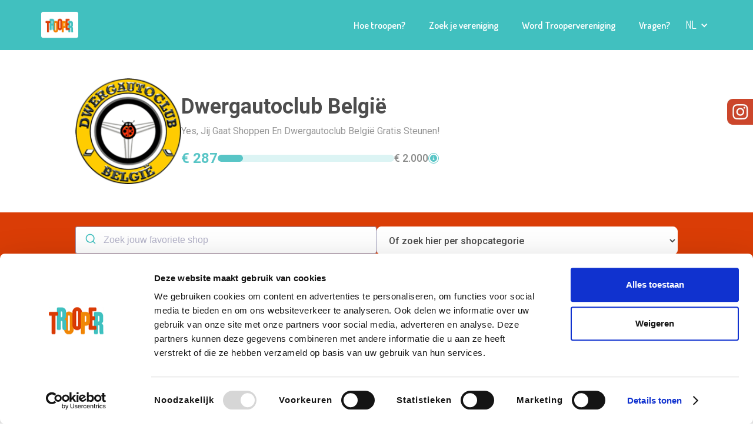

--- FILE ---
content_type: text/html; charset=UTF-8
request_url: https://www.trooper.be/nl/trooperverenigingen/dwergautoclubbelgie/
body_size: 40153
content:
<!DOCTYPE html><html><head><meta charSet="utf-8"/><meta http-equiv="x-ua-compatible" content="ie=edge"/><meta name="viewport" content="width=device-width, initial-scale=1, shrink-to-fit=no"/><meta name="generator" content="Gatsby 4.25.9"/><meta name="title" content="Steun Dwergautoclub België via Trooper" data-gatsby-head="true"/><meta name="og:title" content="Dwergautoclub België powered by Trooper" data-gatsby-head="true"/><meta name="description" content="Doe de extra klik voor Dwergautoclub België via Trooper en help zo mee om
de dromen van Dwergautoclub België te realiseren." data-gatsby-head="true"/><meta name="og:description" content="Dit is de unieke pagina van Dwergautoclub België op Trooper. Via deze pagina kan jij online shoppen bij meer dan 1.000 shops én je vereniging gratis steunen." data-gatsby-head="true"/><meta name="og:image" content="https://trooperv2.blob.core.windows.net/staticassets/og_association.jpg" data-gatsby-head="true"/><meta property="og:url" content="https://trooper.be/nl/trooperverenigingen/dwergautoclubbelgie/" data-gatsby-head="true"/><meta name="theme-color" content="#ffffff"/><style data-href="/gatsby/styles.d8b863f735bbe04fa510.css" data-identity="gatsby-global-css">@import url(https://fonts.googleapis.com/css?family=Dosis:200,300,regular,500,600,700,800|Roboto:100,100italic,300,300italic,regular,italic,500,500italic,700,700italic,900,900italic&subset=latin);@import url(https://cdn.jsdelivr.net/npm/@angular/cdk@18.0.0/overlay-prebuilt.min.css);.aa-ItemLink,.aa-ItemWrapper{height:100%}.aa-Label{margin-bottom:0}#dialog-autocomplete-container{margin-left:15px;position:relative;top:40px;z-index:1}#dialog-autocomplete-container .aa-Panel{left:unset!important;position:absolute;right:unset!important;top:unset!important;width:98%!important}li.aa-Item{margin-bottom:0;padding:0}.aa-ItemContentTitle{font-size:14px}:root{--aa-primary-color-rgb:65,192,191!important}.aa-Panel{z-index:1}.aa-Panel .aa-ItemLink,.aa-Panel .aa-ItemWrapper{color:#000}.aa-Panel[forceFixed=true]{position:fixed!important;top:var(--position-autocomplete-panel-top)!important}.aa-DetachedContainer .aa-Panel[forceFixed=true]{position:relative!important;top:unset!important}.aa-ItemContentTitle em{font-style:normal;font-weight:700}

/*! normalize.css v3.0.3 | MIT License | github.com/necolas/normalize.css */html{-ms-text-size-adjust:100%;-webkit-text-size-adjust:100%;font-family:sans-serif}article,aside,details,figcaption,figure,footer,header,hgroup,main,menu,nav,section,summary{display:block}audio,canvas,progress,video{display:inline-block;vertical-align:baseline}audio:not([controls]){display:none;height:0}[hidden],template{display:none}a{background-color:transparent}a:active,a:hover{outline:0}abbr[title]{border-bottom:1px dotted}b,strong{font-weight:700}dfn{font-style:italic}h1{font-size:2em;margin:.67em 0}mark{background:#ff0;color:#000}small{font-size:80%}sub,sup{font-size:75%;line-height:0;position:relative;vertical-align:baseline}sup{top:-.5em}sub{bottom:-.25em}img{border:0}svg:not(:root){overflow:hidden}figure{margin:1em 40px}hr{box-sizing:content-box;height:0}pre{overflow:auto}code,kbd,pre,samp{font-family:monospace,monospace;font-size:1em}button,input,optgroup,select,textarea{color:inherit;font:inherit;margin:0}button{overflow:visible}button,select{text-transform:none}button,html input[type=button],input[type=reset]{-webkit-appearance:button;cursor:pointer}button[disabled],html input[disabled]{cursor:default}button::-moz-focus-inner,input::-moz-focus-inner{border:0;padding:0}input{line-height:normal}input[type=checkbox],input[type=radio]{box-sizing:border-box;padding:0}input[type=number]::-webkit-inner-spin-button,input[type=number]::-webkit-outer-spin-button{height:auto}input[type=search]{-webkit-appearance:none}input[type=search]::-webkit-search-cancel-button,input[type=search]::-webkit-search-decoration{-webkit-appearance:none}fieldset{border:1px solid silver;margin:0 2px;padding:.35em .625em .75em}legend{border:0;padding:0}textarea{overflow:auto}optgroup{font-weight:700}table{border-collapse:collapse;border-spacing:0}td,th{padding:0}@font-face{font-family:webflow-icons;font-style:normal;font-weight:400;src:url("[data-uri]") format("truetype")}[class*=" w-icon-"],[class^=w-icon-]{speak:none;-webkit-font-smoothing:antialiased;-moz-osx-font-smoothing:grayscale;font-family:webflow-icons!important;font-style:normal;font-variant:normal;font-weight:400;line-height:1;text-transform:none}.w-icon-slider-right:before{content:"\e600"}.w-icon-slider-left:before{content:"\e601"}.w-icon-nav-menu:before{content:"\e602"}.w-icon-arrow-down:before,.w-icon-dropdown-toggle:before{content:"\e603"}.w-icon-file-upload-remove:before{content:"\e900"}.w-icon-file-upload-icon:before{content:"\e903"}*{box-sizing:border-box}html{height:100%}body{background-color:#fff;color:#333;font-family:Arial,sans-serif;line-height:20px;margin:0;min-height:100%}img{display:inline-block;max-width:100%;vertical-align:middle}html.w-mod-touch *{background-attachment:scroll!important}.w-block{display:block}.w-inline-block{display:inline-block;max-width:100%}.w-clearfix:after,.w-clearfix:before{content:" ";display:table;grid-column-end:2;grid-column-start:1;grid-row-end:2;grid-row-start:1}.w-clearfix:after{clear:both}.w-hidden{display:none}.w-button{background-color:#3898ec;border:0;border-radius:0;color:#fff;cursor:pointer;display:inline-block;line-height:inherit;padding:9px 15px;text-decoration:none}input.w-button{-webkit-appearance:button}html[data-w-dynpage] [data-w-cloak]{color:transparent!important}.w-code-block{margin:unset}pre.w-code-block code{all:inherit}.w-optimization{display:contents}.w-webflow-badge,.w-webflow-badge>img{word-wrap:unset;background:unset;background-attachment:unset;background-clip:unset;background-color:unset;background-image:unset;background-origin:unset;background-position:unset;background-repeat:unset;background-size:unset;border:unset;border-radius:unset;box-shadow:unset;box-sizing:unset;clear:unset;color:unset;cursor:unset;direction:unset;float:unset;font-family:unset;font-size:unset;font-style:unset;font-variant:unset;font-weight:unset;height:unset;letter-spacing:unset;line-height:unset;list-style-type:unset;margin:unset;max-height:unset;max-width:unset;min-height:unset;min-width:unset;padding:unset;text-align:unset;text-decoration:unset;text-indent:unset;text-shadow:unset;text-transform:unset;transform:unset;transition:unset;vertical-align:unset;white-space:unset;width:unset;word-break:unset;word-spacing:unset}.w-webflow-badge{background-color:#fff!important;border-radius:3px!important;bottom:12px!important;box-shadow:0 0 0 1px rgba(0,0,0,.1),0 1px 3px rgba(0,0,0,.1);color:#aaadb0!important;cursor:pointer;font-size:12px!important;height:auto!important;left:auto!important;line-height:14px!important;margin:0!important;overflow:unset!important;padding:6px!important;position:fixed!important;right:12px!important;text-decoration:none!important;top:auto!important;transform:none!important;visibility:visible!important;white-space:nowrap;width:auto!important;z-index:2147483647!important}.w-webflow-badge,.w-webflow-badge>img{display:inline-block!important;opacity:1!important}.w-webflow-badge>img{position:unset;vertical-align:middle!important;visibility:unset!important}h1,h2,h3,h4,h5,h6{font-weight:700;margin-bottom:10px}h1{font-size:38px;line-height:44px}h1,h2{margin-top:20px}h2{font-size:32px;line-height:36px}h3{font-size:24px;line-height:30px;margin-top:20px}h4{font-size:18px;line-height:24px}h5{font-size:14px;line-height:20px}h6{font-size:12px;line-height:18px}p{margin-bottom:10px;margin-top:0}blockquote{font-size:18px;line-height:22px;padding:10px 20px}blockquote,figure{margin:0 0 10px}ol,ul{margin-bottom:10px;margin-top:0;padding-left:40px}.w-list-unstyled{list-style:none;padding-left:0}.w-embed:after,.w-embed:before{content:" ";display:table;grid-column-end:2;grid-column-start:1;grid-row-end:2;grid-row-start:1}.w-embed:after{clear:both}.w-video{padding:0;position:relative;width:100%}.w-video embed,.w-video iframe,.w-video object{border:none;height:100%;left:0;position:absolute;top:0;width:100%}fieldset{border:0;margin:0;padding:0}[type=button],[type=reset],button{-webkit-appearance:button;border:0;cursor:pointer}.w-form{margin:0 0 15px}.w-form-done{background-color:#ddd;display:none;padding:20px;text-align:center}.w-form-fail{background-color:#ffdede;display:none;margin-top:10px;padding:10px}label{display:block;font-weight:700;margin-bottom:5px}.w-input,.w-select{background-color:#fff;border:1px solid #ccc;color:#333;display:block;font-size:14px;height:38px;line-height:1.42857143;margin-bottom:10px;padding:8px 12px;vertical-align:middle;width:100%}.w-input::placeholder,.w-select::placeholder{color:#999}.w-input:focus,.w-select:focus{border-color:#3898ec;outline:0}.w-input[disabled],.w-input[readonly],.w-select[disabled],.w-select[readonly],fieldset[disabled] .w-input,fieldset[disabled] .w-select{cursor:not-allowed}.w-input[disabled]:not(.w-input-disabled),.w-input[readonly],.w-select[disabled]:not(.w-input-disabled),.w-select[readonly],fieldset[disabled]:not(.w-input-disabled) .w-input,fieldset[disabled]:not(.w-input-disabled) .w-select{background-color:#eee}textarea.w-input,textarea.w-select{height:auto}.w-select{background-color:#f3f3f3}.w-select[multiple]{height:auto}.w-form-label{cursor:pointer;display:inline-block;font-weight:400;margin-bottom:0}.w-radio{display:block;margin-bottom:5px;padding-left:20px}.w-radio:after,.w-radio:before{content:" ";display:table;grid-column-end:2;grid-column-start:1;grid-row-end:2;grid-row-start:1}.w-radio:after{clear:both}.w-radio-input{float:left;line-height:normal;margin:4px 0 0 -20px;margin-top:3px}.w-file-upload{display:block;margin-bottom:10px}.w-file-upload-input{height:.1px;opacity:0;overflow:hidden;position:absolute;width:.1px;z-index:-100}.w-file-upload-default,.w-file-upload-success,.w-file-upload-uploading{color:#333;display:inline-block}.w-file-upload-error{display:block;margin-top:10px}.w-file-upload-default.w-hidden,.w-file-upload-error.w-hidden,.w-file-upload-success.w-hidden,.w-file-upload-uploading.w-hidden{display:none}.w-file-upload-uploading-btn{cursor:pointer;font-size:14px;font-weight:400;padding:8px 12px}.w-file-upload-file,.w-file-upload-uploading-btn{background-color:#fafafa;border:1px solid #ccc;display:flex;margin:0}.w-file-upload-file{flex-grow:1;justify-content:space-between;padding:8px 9px 8px 11px}.w-file-upload-file-name{display:block;font-size:14px;font-weight:400}.w-file-remove-link{cursor:pointer;display:block;height:auto;margin-left:10px;margin-top:3px;padding:3px;width:auto}.w-icon-file-upload-remove{font-size:10px;margin:auto}.w-file-upload-error-msg{color:#ea384c;display:inline-block;padding:2px 0}.w-file-upload-info{display:inline-block;line-height:38px;padding:0 12px}.w-file-upload-label{background-color:#fafafa;border:1px solid #ccc;cursor:pointer;display:inline-block;font-size:14px;font-weight:400;margin:0;padding:8px 12px}.w-icon-file-upload-icon,.w-icon-file-upload-uploading{display:inline-block;margin-right:8px;width:20px}.w-icon-file-upload-uploading{height:20px}.w-container{margin-left:auto;margin-right:auto;max-width:940px}.w-container:after,.w-container:before{content:" ";display:table;grid-column-end:2;grid-column-start:1;grid-row-end:2;grid-row-start:1}.w-container:after{clear:both}.w-container .w-row{margin-left:-10px;margin-right:-10px}.w-row:after,.w-row:before{content:" ";display:table;grid-column-end:2;grid-column-start:1;grid-row-end:2;grid-row-start:1}.w-row:after{clear:both}.w-row .w-row{margin-left:0;margin-right:0}.w-col{float:left;min-height:1px;padding-left:10px;padding-right:10px;position:relative;width:100%}.w-col .w-col{padding-left:0;padding-right:0}.w-col-1{width:8.33333333%}.w-col-2{width:16.66666667%}.w-col-3{width:25%}.w-col-4{width:33.33333333%}.w-col-5{width:41.66666667%}.w-col-6{width:50%}.w-col-7{width:58.33333333%}.w-col-8{width:66.66666667%}.w-col-9{width:75%}.w-col-10{width:83.33333333%}.w-col-11{width:91.66666667%}.w-col-12{width:100%}.w-hidden-main{display:none!important}@media screen and (max-width:991px){.w-container{max-width:728px}.w-hidden-main{display:inherit!important}.w-hidden-medium{display:none!important}.w-col-medium-1{width:8.33333333%}.w-col-medium-2{width:16.66666667%}.w-col-medium-3{width:25%}.w-col-medium-4{width:33.33333333%}.w-col-medium-5{width:41.66666667%}.w-col-medium-6{width:50%}.w-col-medium-7{width:58.33333333%}.w-col-medium-8{width:66.66666667%}.w-col-medium-9{width:75%}.w-col-medium-10{width:83.33333333%}.w-col-medium-11{width:91.66666667%}.w-col-medium-12{width:100%}.w-col-stack{left:auto;right:auto;width:100%}}@media screen and (max-width:767px){.w-hidden-main,.w-hidden-medium{display:inherit!important}.w-hidden-small{display:none!important}.w-container .w-row,.w-row{margin-left:0;margin-right:0}.w-col{left:auto;right:auto;width:100%}.w-col-small-1{width:8.33333333%}.w-col-small-2{width:16.66666667%}.w-col-small-3{width:25%}.w-col-small-4{width:33.33333333%}.w-col-small-5{width:41.66666667%}.w-col-small-6{width:50%}.w-col-small-7{width:58.33333333%}.w-col-small-8{width:66.66666667%}.w-col-small-9{width:75%}.w-col-small-10{width:83.33333333%}.w-col-small-11{width:91.66666667%}.w-col-small-12{width:100%}}@media screen and (max-width:479px){.w-container{max-width:none}.w-hidden-main,.w-hidden-medium,.w-hidden-small{display:inherit!important}.w-hidden-tiny{display:none!important}.w-col{width:100%}.w-col-tiny-1{width:8.33333333%}.w-col-tiny-2{width:16.66666667%}.w-col-tiny-3{width:25%}.w-col-tiny-4{width:33.33333333%}.w-col-tiny-5{width:41.66666667%}.w-col-tiny-6{width:50%}.w-col-tiny-7{width:58.33333333%}.w-col-tiny-8{width:66.66666667%}.w-col-tiny-9{width:75%}.w-col-tiny-10{width:83.33333333%}.w-col-tiny-11{width:91.66666667%}.w-col-tiny-12{width:100%}}.w-widget{position:relative}.w-widget-map{height:400px;width:100%}.w-widget-map label{display:inline;width:auto}.w-widget-map img{max-width:inherit}.w-widget-map .gm-style-iw{text-align:center}.w-widget-map .gm-style-iw>button{display:none!important}.w-widget-twitter{overflow:hidden}.w-widget-twitter-count-shim{background:#fff;border:1px solid #758696;border-radius:3px;display:inline-block;height:20px;position:relative;text-align:center;vertical-align:top;width:28px}.w-widget-twitter-count-shim *{pointer-events:none;-webkit-user-select:none;user-select:none}.w-widget-twitter-count-shim .w-widget-twitter-count-inner{color:#999;font-family:serif;font-size:15px;line-height:12px;position:relative;text-align:center}.w-widget-twitter-count-shim .w-widget-twitter-count-clear{display:block;position:relative}.w-widget-twitter-count-shim.w--large{height:28px;width:36px}.w-widget-twitter-count-shim.w--large .w-widget-twitter-count-inner{font-size:18px;line-height:18px}.w-widget-twitter-count-shim:not(.w--vertical){margin-left:5px;margin-right:8px}.w-widget-twitter-count-shim:not(.w--vertical).w--large{margin-left:6px}.w-widget-twitter-count-shim:not(.w--vertical):after,.w-widget-twitter-count-shim:not(.w--vertical):before{border:solid transparent;content:" ";height:0;left:0;pointer-events:none;position:absolute;top:50%;width:0}.w-widget-twitter-count-shim:not(.w--vertical):before{border-color:rgba(117,134,150,0) #5d6c7b rgba(117,134,150,0) rgba(117,134,150,0);border-width:4px;margin-left:-9px;margin-top:-4px}.w-widget-twitter-count-shim:not(.w--vertical).w--large:before{border-width:5px;margin-left:-10px;margin-top:-5px}.w-widget-twitter-count-shim:not(.w--vertical):after{border-color:hsla(0,0%,100%,0) #fff hsla(0,0%,100%,0) hsla(0,0%,100%,0);border-width:4px;margin-left:-8px;margin-top:-4px}.w-widget-twitter-count-shim:not(.w--vertical).w--large:after{border-width:5px;margin-left:-9px;margin-top:-5px}.w-widget-twitter-count-shim.w--vertical{height:33px;margin-bottom:8px;width:61px}.w-widget-twitter-count-shim.w--vertical:after,.w-widget-twitter-count-shim.w--vertical:before{border:solid transparent;content:" ";height:0;left:50%;pointer-events:none;position:absolute;top:100%;width:0}.w-widget-twitter-count-shim.w--vertical:before{border-color:#5d6c7b rgba(117,134,150,0) rgba(117,134,150,0);border-width:5px;margin-left:-5px}.w-widget-twitter-count-shim.w--vertical:after{border-color:#fff hsla(0,0%,100%,0) hsla(0,0%,100%,0);border-width:4px;margin-left:-4px}.w-widget-twitter-count-shim.w--vertical .w-widget-twitter-count-inner{font-size:18px;line-height:22px}.w-widget-twitter-count-shim.w--vertical.w--large{width:76px}.w-background-video{color:#fff;height:500px;overflow:hidden;position:relative}.w-background-video>video{background-position:50% 50%;background-size:cover;bottom:-100%;height:100%;left:-100%;margin:auto;object-fit:cover;position:absolute;right:-100%;top:-100%;width:100%;z-index:-100}.w-background-video>video::-webkit-media-controls-start-playback-button{-webkit-appearance:none;display:none!important}.w-background-video--control{background-color:transparent;bottom:1em;padding:0;position:absolute;right:1em}.w-background-video--control>[hidden]{display:none!important}.w-slider{-webkit-tap-highlight-color:rgba(0,0,0,0);tap-highlight-color:transparent;background:#ddd;clear:both;height:300px;position:relative;text-align:center}.w-slider-mask{display:block;left:0;overflow:hidden;right:0;white-space:nowrap;z-index:1}.w-slide,.w-slider-mask{height:100%;position:relative}.w-slide{display:inline-block;text-align:left;vertical-align:top;white-space:normal;width:100%}.w-slider-nav{-webkit-tap-highlight-color:rgba(0,0,0,0);tap-highlight-color:transparent;bottom:0;height:40px;left:0;margin:auto;padding-top:10px;position:absolute;right:0;text-align:center;top:auto;z-index:2}.w-slider-nav.w-round>div{border-radius:100%}.w-slider-nav.w-num>div{font-size:inherit;height:auto;line-height:inherit;padding:.2em .5em;width:auto}.w-slider-nav.w-shadow>div{box-shadow:0 0 3px rgba(51,51,51,.4)}.w-slider-nav-invert{color:#fff}.w-slider-nav-invert>div{background-color:rgba(34,34,34,.4)}.w-slider-nav-invert>div.w-active{background-color:#222}.w-slider-dot{background-color:hsla(0,0%,100%,.4);cursor:pointer;display:inline-block;height:1em;margin:0 3px .5em;position:relative;transition:background-color .1s,color .1s;width:1em}.w-slider-dot.w-active{background-color:#fff}.w-slider-dot:focus{box-shadow:0 0 0 2px #fff;outline:none}.w-slider-dot:focus.w-active{box-shadow:none}.w-slider-arrow-left,.w-slider-arrow-right{-webkit-tap-highlight-color:rgba(0,0,0,0);tap-highlight-color:transparent;bottom:0;color:#fff;cursor:pointer;font-size:40px;left:0;margin:auto;overflow:hidden;position:absolute;right:0;top:0;-webkit-user-select:none;user-select:none;width:80px}.w-slider-arrow-left [class*=" w-icon-"],.w-slider-arrow-left [class^=w-icon-],.w-slider-arrow-right [class*=" w-icon-"],.w-slider-arrow-right [class^=w-icon-]{position:absolute}.w-slider-arrow-left:focus,.w-slider-arrow-right:focus{outline:0}.w-slider-arrow-left{right:auto;z-index:3}.w-slider-arrow-right{left:auto;z-index:4}.w-icon-slider-left,.w-icon-slider-right{bottom:0;height:1em;left:0;margin:auto;right:0;top:0;width:1em}.w-slider-aria-label{clip:rect(0 0 0 0);border:0;height:1px;margin:-1px;overflow:hidden;padding:0;position:absolute;width:1px}.w-slider-force-show{display:block!important}.w-dropdown{display:inline-block;z-index:900}.w-dropdown,.w-dropdown-btn,.w-dropdown-link,.w-dropdown-toggle{margin-left:auto;margin-right:auto;position:relative;text-align:left}.w-dropdown-btn,.w-dropdown-link,.w-dropdown-toggle{color:#222;padding:20px;text-decoration:none;vertical-align:top;white-space:nowrap}.w-dropdown-toggle{cursor:pointer;display:inline-block;padding-right:40px;-webkit-user-select:none;user-select:none}.w-dropdown-toggle:focus{outline:0}.w-icon-dropdown-toggle{bottom:0;height:1em;margin:auto 20px auto auto;position:absolute;right:0;top:0;width:1em}.w-dropdown-list{background:#ddd;display:none;min-width:100%;position:absolute}.w-dropdown-list.w--open{display:block}.w-dropdown-link{color:#222;display:block;padding:10px 20px}.w-dropdown-link.w--current{color:#0082f3}.w-dropdown-link:focus{outline:0}@media screen and (max-width:767px){.w-nav-brand{padding-left:10px}}.w-lightbox-backdrop{word-wrap:normal;-webkit-tap-highlight-color:transparent;background:rgba(0,0,0,.9);bottom:0;color:#fff;cursor:auto;font-family:Helvetica Neue,Helvetica,Ubuntu,Segoe UI,Verdana,sans-serif;font-size:17px;font-style:normal;font-weight:300;left:0;letter-spacing:normal;line-height:1.2;list-style:disc;opacity:0;outline:0;position:fixed;right:0;text-align:center;text-indent:0;text-shadow:none;text-transform:none;top:0;-webkit-transform:translate(0);-webkit-user-select:none;-moz-user-select:none;visibility:visible;white-space:normal;word-break:normal;word-spacing:normal;z-index:2000}.w-lightbox-backdrop,.w-lightbox-container{-webkit-overflow-scrolling:touch;height:100%;overflow:auto}.w-lightbox-content{height:100vh;overflow:hidden;position:relative}.w-lightbox-view{height:100vh;opacity:0;position:absolute;width:100vw}.w-lightbox-view:before{content:"";height:100vh}.w-lightbox-group,.w-lightbox-group .w-lightbox-view,.w-lightbox-group .w-lightbox-view:before{height:86vh}.w-lightbox-frame,.w-lightbox-view:before{display:inline-block;vertical-align:middle}.w-lightbox-figure{margin:0;position:relative}.w-lightbox-group .w-lightbox-figure{cursor:pointer}.w-lightbox-img{height:auto;max-width:none;width:auto}.w-lightbox-image{display:block;float:none;max-height:100vh;max-width:100vw}.w-lightbox-group .w-lightbox-image{max-height:86vh}.w-lightbox-caption{background:rgba(0,0,0,.4);overflow:hidden;padding:.5em 1em;text-align:left;text-overflow:ellipsis;white-space:nowrap}.w-lightbox-caption,.w-lightbox-embed{bottom:0;left:0;position:absolute;right:0}.w-lightbox-embed{height:100%;top:0;width:100%}.w-lightbox-control{background-position:50%;background-repeat:no-repeat;background-size:24px;cursor:pointer;position:absolute;top:0;transition:all .3s;width:4em}.w-lightbox-left{background-image:url("[data-uri]");bottom:0;display:none;left:0}.w-lightbox-right{background-image:url("[data-uri]");bottom:0;display:none;right:0}.w-lightbox-close{background-image:url("[data-uri]");background-size:18px;height:2.6em;right:0}.w-lightbox-strip{bottom:0;left:0;line-height:0;overflow-x:auto;overflow-y:hidden;padding:0 1vh;position:absolute;right:0;white-space:nowrap}.w-lightbox-item{box-sizing:content-box;cursor:pointer;display:inline-block;padding:2vh 1vh;-webkit-transform:translateZ(0);width:10vh}.w-lightbox-active{opacity:.3}.w-lightbox-thumbnail{background:#222;height:10vh;overflow:hidden;position:relative}.w-lightbox-thumbnail-image{left:0;position:absolute;top:0}.w-lightbox-thumbnail .w-lightbox-tall{top:50%;transform:translateY(-50%);width:100%}.w-lightbox-thumbnail .w-lightbox-wide{height:100%;left:50%;transform:translate(-50%)}.w-lightbox-spinner{animation:spin .8s linear infinite;border:5px solid rgba(0,0,0,.4);border-radius:50%;box-sizing:border-box;height:40px;left:50%;margin-left:-20px;margin-top:-20px;position:absolute;top:50%;width:40px}.w-lightbox-spinner:after{border:3px solid transparent;border-bottom-color:#fff;border-radius:50%;bottom:-4px;content:"";left:-4px;position:absolute;right:-4px;top:-4px}.w-lightbox-hide{display:none}.w-lightbox-noscroll{overflow:hidden}@media (min-width:768px){.w-lightbox-content{height:96vh;margin-top:2vh}.w-lightbox-view,.w-lightbox-view:before{height:96vh}.w-lightbox-group,.w-lightbox-group .w-lightbox-view,.w-lightbox-group .w-lightbox-view:before{height:84vh}.w-lightbox-image{max-height:96vh;max-width:96vw}.w-lightbox-group .w-lightbox-image{max-height:84vh;max-width:82.3vw}.w-lightbox-left,.w-lightbox-right{display:block;opacity:.5}.w-lightbox-close{opacity:.8}.w-lightbox-control:hover{opacity:1}}.w-lightbox-inactive,.w-lightbox-inactive:hover{opacity:0}.w-richtext:after,.w-richtext:before{content:" ";display:table;grid-column-end:2;grid-column-start:1;grid-row-end:2;grid-row-start:1}.w-richtext:after{clear:both}.w-richtext[contenteditable=true]:after,.w-richtext[contenteditable=true]:before{white-space:normal}.w-richtext ol,.w-richtext ul{overflow:hidden}.w-richtext .w-richtext-figure-selected.w-richtext-figure-type-image div,.w-richtext .w-richtext-figure-selected.w-richtext-figure-type-video div:after,.w-richtext .w-richtext-figure-selected[data-rt-type=image] div,.w-richtext .w-richtext-figure-selected[data-rt-type=video] div:after{outline:2px solid #2895f7}.w-richtext figure.w-richtext-figure-type-video>div:after,.w-richtext figure[data-rt-type=video]>div:after{bottom:0;content:"";display:none;left:0;position:absolute;right:0;top:0}.w-richtext figure{max-width:60%;position:relative}.w-richtext figure>div:before{cursor:default!important}.w-richtext figure img{width:100%}.w-richtext figure figcaption.w-richtext-figcaption-placeholder{opacity:.6}.w-richtext figure div{color:transparent;font-size:0}.w-richtext figure.w-richtext-figure-type-image,.w-richtext figure[data-rt-type=image]{display:table}.w-richtext figure.w-richtext-figure-type-image>div,.w-richtext figure[data-rt-type=image]>div{display:inline-block}.w-richtext figure.w-richtext-figure-type-image>figcaption,.w-richtext figure[data-rt-type=image]>figcaption{caption-side:bottom;display:table-caption}.w-richtext figure.w-richtext-figure-type-video,.w-richtext figure[data-rt-type=video]{height:0;width:60%}.w-richtext figure.w-richtext-figure-type-video iframe,.w-richtext figure[data-rt-type=video] iframe{height:100%;left:0;position:absolute;top:0;width:100%}.w-richtext figure.w-richtext-figure-type-video>div,.w-richtext figure[data-rt-type=video]>div{width:100%}.w-richtext figure.w-richtext-align-center{clear:both;margin-left:auto;margin-right:auto}.w-richtext figure.w-richtext-align-center.w-richtext-figure-type-image>div,.w-richtext figure.w-richtext-align-center[data-rt-type=image]>div{max-width:100%}.w-richtext figure.w-richtext-align-normal{clear:both}.w-richtext figure.w-richtext-align-fullwidth{clear:both;display:block;margin-left:auto;margin-right:auto;max-width:100%;text-align:center;width:100%}.w-richtext figure.w-richtext-align-fullwidth>div{display:inline-block;padding-bottom:inherit}.w-richtext figure.w-richtext-align-fullwidth>figcaption{display:block}.w-richtext figure.w-richtext-align-floatleft{clear:none;float:left;margin-right:15px}.w-richtext figure.w-richtext-align-floatright{clear:none;float:right;margin-left:15px}.w-nav{background:#ddd;position:relative;z-index:1000}.w-nav:after,.w-nav:before{content:" ";display:table;grid-column-end:2;grid-column-start:1;grid-row-end:2;grid-row-start:1}.w-nav:after{clear:both}.w-nav-brand{color:#333;float:left}.w-nav-brand,.w-nav-link{position:relative;text-decoration:none}.w-nav-link{color:#222;display:inline-block;margin-left:auto;margin-right:auto;padding:20px;text-align:left;vertical-align:top}.w-nav-link.w--current{color:#0082f3}.w-nav-menu{float:right;position:relative}[data-nav-menu-open]{background:#c8c8c8;display:block!important;left:0;min-width:200px;overflow:visible;position:absolute;right:0;text-align:center;top:100%}.w--nav-link-open{display:block;position:relative}.w-nav-overlay{display:none;left:0;overflow:hidden;position:absolute;right:0;top:100%;width:100%}.w-nav-overlay [data-nav-menu-open]{top:0}.w-nav[data-animation=over-left] .w-nav-overlay{width:auto}.w-nav[data-animation=over-left] .w-nav-overlay,.w-nav[data-animation=over-left] [data-nav-menu-open]{right:auto;top:0;z-index:1}.w-nav[data-animation=over-right] .w-nav-overlay{width:auto}.w-nav[data-animation=over-right] .w-nav-overlay,.w-nav[data-animation=over-right] [data-nav-menu-open]{left:auto;top:0;z-index:1}.w-nav-button{-webkit-tap-highlight-color:rgba(0,0,0,0);tap-highlight-color:transparent;cursor:pointer;display:none;float:right;font-size:24px;padding:18px;position:relative;-webkit-user-select:none;user-select:none}.w-nav-button:focus{outline:0}.w-nav-button.w--open{background-color:#c8c8c8;color:#fff}.w-nav[data-collapse=all] .w-nav-menu{display:none}.w--nav-dropdown-open,.w--nav-dropdown-toggle-open,.w-nav[data-collapse=all] .w-nav-button{display:block}.w--nav-dropdown-list-open{position:static}@media screen and (max-width:991px){.w-nav[data-collapse=medium] .w-nav-menu{display:none}.w-nav[data-collapse=medium] .w-nav-button{display:block}}@media screen and (max-width:767px){.w-nav[data-collapse=small] .w-nav-menu{display:none}.w-nav[data-collapse=small] .w-nav-button{display:block}.w-nav-brand{padding-left:10px}}@media screen and (max-width:479px){.w-nav[data-collapse=tiny] .w-nav-menu{display:none}.w-nav[data-collapse=tiny] .w-nav-button{display:block}}.w-tabs{position:relative}.w-tabs:after,.w-tabs:before{content:" ";display:table;grid-column-end:2;grid-column-start:1;grid-row-end:2;grid-row-start:1}.w-tabs:after{clear:both}.w-tab-link,.w-tab-menu{position:relative}.w-tab-link{background-color:#ddd;color:#222;cursor:pointer;display:inline-block;padding:9px 30px;text-align:left;text-decoration:none;vertical-align:top}.w-tab-link.w--current{background-color:#c8c8c8}.w-tab-link:focus{outline:0}.w-tab-content{display:block;overflow:hidden;position:relative}.w-tab-pane{display:none;position:relative}.w--tab-active{display:block}@media screen and (max-width:479px){.w-tab-link{display:block}}.w-ix-emptyfix:after{content:""}@keyframes spin{0%{transform:rotate(0deg)}to{transform:rotate(1turn)}}.w-dyn-empty{background-color:#ddd;padding:10px}.w-condition-invisible,.w-dyn-bind-empty,.w-dyn-hide{display:none!important}.wf-layout-layout{display:grid}:root{--white:#fff;--black:#000;--grey:#4d4d4d;--blue:#41c0bf;--orange:#f77e00;--red:#da3d06;--light-grey:#868686;--accessible-components-dark-grey:#9b9b9b;--burntsienna:#ef8761;--burntsienna-light:rgba(239,135,97,.16);--dark-orange:#f0902d;--burntsienna-2:#ea7e54;--green:#7ecca1;--light-green:#d9f5e6;--blue-darker:#36a1a1;--dark-red:#c23504;--light-blue:#effbfb;--jds-blue:#001f55}body{color:#4d4d4d;font-family:Roboto;font-size:14px;font-weight:400}h1{-webkit-text-stroke-color:transparent;color:var(--red);font-family:Dosis;font-size:39px;font-weight:700;margin-bottom:50px;margin-top:0;text-align:center;text-transform:uppercase}@media screen and (max-width:991px){h1{text-align:left}}@media screen and (max-width:479px){h1{font-size:36px;line-height:52px}}h2{color:var(--blue);font-family:Dosis;font-size:30px;font-weight:600;line-height:50px;margin-bottom:50px;margin-top:0;text-align:center}h3{font-family:Dosis;font-size:30px;line-height:46px}h3,h4{font-weight:400;margin-bottom:10px;margin-top:10px}h4{font-size:24px;line-height:38px}h5{font-size:20px;line-height:34px}h5,h6{font-weight:500;margin-bottom:10px;margin-top:10px}h6{font-size:16px;line-height:28px}p{color:inherit;font-family:Roboto;font-size:18px;font-weight:300;line-height:30px;margin-bottom:20px}a{color:var(--blue);display:inline;font-weight:500;text-decoration:underline;transition:opacity .2s ease}a:active{color:#43464d}ul{margin-top:20px;padding-left:40px}li,ul{margin-bottom:10px}li{color:var(--grey);font-size:18px;font-weight:300}img{display:block}label{color:var(--grey);font-family:Roboto;font-size:18px;font-weight:500;letter-spacing:1px;line-height:20px;margin-bottom:10px;text-transform:none}strong{font-weight:700}blockquote{border-left:5px solid #e2e2e2;font-size:20px;line-height:34px;margin-bottom:25px;margin-top:25px;padding:15px 30px}figcaption{font-size:14px;line-height:26px;margin-top:5px;opacity:1;text-align:center}.w-layout-grid{grid-row-gap:16px;grid-column-gap:16px;display:grid;grid-auto-columns:1fr;grid-template-columns:1fr 1fr;grid-template-rows:auto auto}.w-layout-blockcontainer{display:block;margin-left:auto;margin-right:auto;max-width:940px}.w-layout-hflex{flex-direction:row}.w-layout-hflex,.w-layout-vflex{align-items:flex-start;display:flex}.w-layout-vflex{flex-direction:column}@media screen and (max-width:991px){.w-layout-blockcontainer{max-width:728px}}@media screen and (max-width:767px){.w-layout-blockcontainer{max-width:none}}.divider{background-color:#eee;height:1px}.styleguide-content-wrap{text-align:center}@media screen and (max-width:767px){.section{margin-left:15px;margin-right:15px}}.section.cc-cta{background-color:#f4f4f4;padding-left:80px;padding-right:80px}@media screen and (max-width:991px){.section.cc-cta{padding-left:0;padding-right:0}}@media screen and (max-width:767px){.section.cc-cta{padding:15px}.section.cc-home-wrap{margin-left:15px;margin-right:15px}}.section.footer{margin-left:0;margin-right:0;padding-top:0}.section.bottom-margin{margin-bottom:60px}.styleguide-block{align-items:center;display:block;flex-direction:column;margin-bottom:80px;margin-top:80px;text-align:left}@media screen and (max-width:991px){.styleguide-block{text-align:center}}._wf-container{align-items:center;color:var(--white);display:flex;flex-direction:column;justify-content:center;margin-left:auto;margin-right:auto;max-width:1140px;width:100%}._wf-container.cc-blog-detail{align-items:stretch;justify-content:flex-start;padding-left:135px;padding-right:135px}@media screen and (max-width:991px){._wf-container.cc-blog-detail{padding-left:20px;padding-right:20px}}@media screen and (max-width:767px){._wf-container.cc-blog-detail{margin-left:0;margin-right:0;padding-left:0;padding-right:0}}._wf-container.blog-home{align-items:flex-start;display:block}@media screen and (max-width:767px){._wf-container.blog-home{display:flex;flex-direction:column}}._wf-container.blog-grid{display:flex}@media screen and (max-width:479px){._wf-container.blog-grid{padding-left:0;padding-right:0}}._wf-container.center{align-items:center}._wf-container.center.video{max-width:900px}._wf-container.left-aligned{align-items:flex-start}._wf-container.horrizontal{flex-direction:row;justify-content:space-between}._wf-container.horrizontal.full-width{max-width:100%;padding-left:15%;padding-right:15%}@media screen and (max-width:991px){._wf-container.horrizontal.full-width{padding-left:7%;padding-right:7%}}@media screen and (max-width:767px){._wf-container.horrizontal.full-width{padding-left:20px;padding-right:20px}}._wf-container.small{max-width:900px}@media screen and (max-width:767px){._wf-container.mobile-full-width{margin-left:0;margin-right:0}}._wf-container.webinar{align-items:flex-start}._wf-container.navbar{align-items:center;flex-direction:row;flex-wrap:nowrap;justify-content:space-between}.paragraph-tiny{font-size:12px;line-height:20px}.paragraph-bigger{font-size:20px;font-weight:400;line-height:34px;margin-bottom:10px;opacity:1}@media screen and (max-width:767px){.paragraph-bigger{font-size:16px;line-height:28px}}.paragraph-bigger.cc-bigger-light{opacity:.6}.button{background-color:#1a1b1f;border-radius:0;color:#fff;font-size:12px;letter-spacing:2px;line-height:20px;padding:12px 25px;text-decoration:none;text-transform:uppercase;transition:background-color .4s ease,opacity .4s ease,color .4s ease}.button:hover{background-color:#32343a;color:#fff}.button:active{background-color:#43464d}@media screen and (max-width:991px){.button{justify-content:center}}.button.cc-jumbo-button{font-size:14px;line-height:26px;padding:16px 35px}.button.cc-contact-us{position:relative;z-index:5}@media screen and (max-width:991px){.button.cc-contact-us{display:none}}.label{font-size:12px;font-weight:500;letter-spacing:1px;line-height:20px;margin-bottom:10px;text-transform:uppercase}.label.cc-styleguide-label{margin-bottom:25px}.heading-jumbo-tiny{font-size:18px;font-weight:500;line-height:32px;margin-bottom:10px;margin-top:10px;text-transform:uppercase}.rich-text{margin-bottom:100px;margin-top:15px}@media screen and (max-width:767px){.rich-text{text-align:left}}@media screen and (max-width:479px){.rich-text{max-width:none;width:100%}}.rich-text p{margin-bottom:25px;margin-top:15px}.rich-text figcaption{opacity:.6}.rich-text figure{margin-top:25px;padding-bottom:20px}.paragraph-light{opacity:.6}.heading-jumbo{font-size:64px;line-height:80px;margin-bottom:10px;margin-top:10px;text-transform:none}@media screen and (max-width:991px){.heading-jumbo{font-size:56px;line-height:70px}}@media screen and (max-width:767px){.heading-jumbo{font-size:50px;line-height:64px}}@media screen and (max-width:479px){.heading-jumbo{font-size:36px;line-height:48px}}.heading-jumbo-small{font-size:36px;font-weight:400;line-height:50px;margin-bottom:15px;margin-top:10px;text-transform:none}@media screen and (max-width:767px){.heading-jumbo-small{font-size:30px;line-height:52px}}.styleguide-button-wrap{margin-bottom:10px;margin-top:10px}.styleguide-header-wrap{align-items:center;background-color:#1a1b1f;color:#fff;display:flex;flex-direction:column;height:460px;justify-content:center;padding:30px;text-align:center}.paragraph-small{font-size:14px;line-height:26px}.paragraph-small.no-margin{margin-bottom:0}.logo-link{height:45px;z-index:1}.logo-link:hover{opacity:.8}.logo-link:active{opacity:.7}.logo-link.w--current{height:65px}@media screen and (max-width:767px){.logo-link{padding-left:0}}@media screen and (max-width:991px){.menu-icon{display:block;width:30px}}.menu{align-items:center;bottom:0;display:flex;justify-content:flex-end;left:0;position:static;right:0;top:0;z-index:0}@media screen and (max-width:991px){.menu{margin-left:30px;position:static}}@media screen and (max-width:479px){.menu{margin-left:15px}}.navigation-wrap{align-items:center;background-color:var(--blue);display:flex;flex:1 1;justify-content:space-between;padding:20px 50px;position:relative}@media screen and (max-width:991px){.navigation-wrap{align-self:center;padding:25px 30px}}@media screen and (max-width:767px){.navigation-wrap{padding-bottom:20px;padding-top:20px}}.navigation{align-items:center;background-color:var(--white);left:0;position:sticky;right:0;top:0;z-index:9999}.navigation-item{color:var(--white);font-family:Dosis;font-size:16px;font-weight:600;line-height:20px;padding-bottom:9px;padding-top:9px;text-transform:none;transition:background-color .2s ease,opacity .2s ease}.navigation-item:hover{background-color:rgba(63,81,181,.06);border-radius:4px;opacity:.9}.navigation-item:active{opacity:.8}.navigation-item.w--current{color:var(--white);font-weight:600;opacity:1;text-transform:none}.navigation-item.w--current:hover{opacity:.8}.navigation-item.w--current:active{color:#32343a;opacity:.7}@media screen and (max-width:991px){.navigation-item{background-color:#41c0bf;padding:15px 30px;pointer-events:auto;text-align:center;transition:background-color .4s ease,opacity .4s ease,color .4s ease}.navigation-item:hover{background-color:var(--white);color:var(--grey);opacity:1}.navigation-item:active{background-color:#eef0f3}}.navigation-item.language-switcher-mobile{display:none}@media screen and (max-width:991px){.navigation-item.language-switcher-mobile{display:block}.menu-button{padding:0}.menu-button.w--open{background-color:transparent}}@media screen and (max-width:479px){.menu-button,.menu-button.w--open{flex:0 0 auto}}.logo-image{display:block;height:100%;object-fit:contain;object-position:0 50%}.navigation-items{align-items:center;display:flex;flex:0 0 auto;justify-content:center}@media screen and (max-width:991px){.navigation-items{background-color:var(--blue);flex:0 0 auto;object-fit:fill;padding-bottom:15px}}@media screen and (max-width:479px){.navigation-items{order:-1}}.footer-wrap{justify-content:center;padding-bottom:70px;padding-top:70px}.footer-wrap,.webflow-link{align-items:center;display:flex}.webflow-link{opacity:.5;text-decoration:none;transition:opacity .4s ease}.webflow-link:hover{opacity:1}.webflow-link:active{opacity:.8}.webflow-logo-tiny{margin-right:8px;margin-top:-2px}.cta-text{margin-bottom:35px;margin-left:auto;margin-right:auto;width:70%}@media screen and (max-width:991px){.cta-text{width:auto}}.cta-wrap{display:flex;justify-content:center;padding-bottom:120px;padding-top:110px;text-align:center}@media screen and (max-width:991px){.cta-wrap{padding:80px 50px 90px;width:auto}}@media screen and (max-width:767px){.cta-wrap{padding-left:30px;padding-right:30px}}@media screen and (max-width:479px){.cta-wrap{padding-left:15px;padding-right:15px}}.intro-content{max-width:1140px;text-align:center;width:70%}@media screen and (max-width:767px){.intro-content{width:80%}}.status-message{background-color:#202020;color:#fff;font-size:14px;line-height:26px;padding:9px 30px;text-align:center}.status-message.cc-error-message{background-color:#db4b68}.details-wrap{margin-bottom:30px}.text-field{border:.2px solid var(--grey);border-radius:5px;color:var(--grey);font-size:14px;line-height:26px;margin-bottom:18px;padding:21px 20px;transition:border-color .4s ease}.text-field:hover{border-color:#e3e6eb}.text-field:active,.text-field:focus{border-color:#43464d}.text-field::placeholder{color:rgba(50,52,58,.4)}.project-overview-header{align-items:center;background-color:#f4f4f4;background-image:url(https://cdn.prod.website-files.com/64b78c42e7672852e3e2976f/64b78c43e7672852e3e29849_portfolio%201%20-%20wide.svg);background-position:50% 50%;background-size:cover;color:#fff;display:flex;height:620px;justify-content:center;margin-bottom:100px}.project-overview-header.cc-project-2-header{background-image:url(https://cdn.prod.website-files.com/64b78c42e7672852e3e2976f/64b78c43e7672852e3e29844_portfolio%202%20-%20wide.svg);background-position:50% 50%}.project-overview-header.cc-project-3-header{background-image:url(https://cdn.prod.website-files.com/64b78c42e7672852e3e2976f/64b78c43e7672852e3e2984a_portfolio%203%20-%20wide.svg);background-size:cover}.project-details-grid{grid-column-gap:80px;grid-row-gap:30px;align-items:start;grid-template-areas:". .";grid-template-columns:1fr 2fr;grid-template-rows:auto;margin-bottom:100px;margin-top:100px}@media screen and (max-width:991px){.project-details-grid{grid-row-gap:50px;grid-template-areas:"." ".";grid-template-columns:1fr;grid-template-rows:auto auto;margin-left:auto;margin-right:auto;text-align:center;width:80%}}@media screen and (max-width:479px){.project-details-grid{width:100%}}.project-pics{margin-bottom:120px}.detail-image{margin-bottom:30px;width:100%}@media screen and (max-width:767px){.detail-image{margin-bottom:15px}}.blog-detail-header-wrap{margin-bottom:0;margin-top:0;width:100%}@media screen and (max-width:991px){.blog-detail-header-wrap{width:70%}}@media screen and (max-width:767px){.blog-detail-header-wrap{max-width:470px;text-align:left;width:90%}}@media screen and (max-width:479px){.blog-detail-header-wrap{max-width:none;width:100%}}.protected-form{display:flex;flex-direction:column}.protected-wrap{display:flex;justify-content:center;padding-bottom:100px;padding-top:90px}.protected-heading{margin-bottom:30px}.basic-section{background-color:var(--white);border:1px solid transparent;margin-bottom:60px;margin-top:60px;padding:0 30px}@media screen and (max-width:991px){.basic-section{margin-bottom:60px;margin-top:60px;padding-bottom:0;padding-top:0}}@media screen and (max-width:767px){.basic-section{display:block;padding-left:15px;padding-right:15px}.basic-section.blog-home{margin-top:0}}@media screen and (max-width:479px){.basic-section.blog-home{margin-bottom:60px;margin-top:60px}}.basic-section.blog-home.content{z-index:1}@media screen and (max-width:767px){.basic-section.blog-home.content{display:block;padding-top:0}}.basic-section.grey{background-color:#e6e6e6;margin-bottom:0;padding-bottom:20px;padding-top:20px}.basic-section.grey.no-margin-top{margin-top:0}@media screen and (max-width:767px){.basic-section.blog-categories{margin-top:0;padding-top:0}}@media screen and (max-width:479px){.basic-section.blog-categories.margin{margin-top:60px}.basic-section.bottom-margin{margin-bottom:60px}}.basic-section.spacing-for-options{margin-top:235px}.basic-section.extra-margin-y{margin-bottom:220px;margin-top:220px}@media screen and (max-width:479px){.basic-section.extra-margin-y{margin-bottom:120px;margin-top:120px}}.basic-section.no-top-margin{margin-top:0}.basic-section.hide-desktop{display:none}@media screen and (max-width:767px){.basic-section.hide-desktop{display:block}}.basic-section.chrome-block{overflow:hidden}@media screen and (max-width:767px){.basic-section.chrome-block{display:none}}.basic-section.navbar{margin-bottom:0;margin-top:0;padding-left:0;padding-right:0}.button-primary{border-radius:5px;display:flex;flex-wrap:nowrap;font-family:Dosis;font-size:18px;font-weight:500;justify-content:center;letter-spacing:2px;line-height:20px;padding:10px 20px;text-align:center;text-decoration:none;text-transform:uppercase;transition:all .2s ease}.button-primary,.button-primary:hover{background-color:var(--orange);color:#fff}.button-primary:hover{border:1px transparent}.button-primary:active{background-color:#43464d}.button-primary.red{background-color:var(--red);display:inline-block}.button-primary.red.no-caps{background-color:var(--red);text-transform:none}.color-section{background-color:var(--blue);line-height:2.5px;padding-bottom:50px;padding-top:50px}@media screen and (max-width:991px){.color-section{padding-left:30px;padding-right:30px;position:relative}}.color-section.light{background-color:rgba(65,192,191,.05)}.color-section.light.end{margin-bottom:100px}@media screen and (max-width:479px){.color-section.light.end{margin-bottom:0}.color-section.light.review-padding{padding-left:5px;padding-right:5px}}.color-section.orange{background-color:#ef8761}.color-section.orange.light{background-color:var(--burntsienna-light)}.color-section.dark-orange{background-color:var(--dark-orange)}.color-section.dark-orange.light{background-color:rgba(240,144,45,.1)}.color-section.green{background-color:var(--green);z-index:2}.color-section.green.light{background-color:var(--light-green)}.color-section.jds-dark-blue{background-color:#b8cae2}.white-heading{color:var(--white);text-align:center}.white-heading.home-hero{color:var(--white);margin-bottom:30px;margin-top:45px;padding-left:20px;padding-right:20px}@media screen and (max-width:767px){.white-heading.home-hero{font-size:26px;line-height:120%;padding-left:10px;padding-right:10px}}.white-heading.lower-case{color:var(--white);margin-bottom:20px;max-width:750px;text-transform:none}@media screen and (max-width:479px){.white-heading.lower-case{font-size:26px;line-height:1.2em}}.white-heading.lower-case.no-spacing{margin-bottom:0}.white-heading.lower-case.grey{color:var(--grey)}.white-heading.sub-heading{font-size:23px;font-weight:600}.white-paragraph{color:var(--white);margin-bottom:0;text-align:center}.white-paragraph.icon-text{margin-bottom:0}@media screen and (max-width:767px){.white-paragraph.icon-text{flex:1 1;margin-bottom:0;text-align:left}}.white-paragraph.left{color:var(--white);text-align:left}@media screen and (max-width:767px){.white-paragraph.left.extra-bottom-margin.center{text-align:center}}.grid{grid-template-columns:1fr 1fr 1fr 1fr;grid-template-rows:auto;margin-top:20px}@media screen and (max-width:767px){.grid{grid-column-gap:25px;grid-row-gap:25px;align-content:start;align-items:stretch;display:grid;grid-auto-columns:1fr;grid-auto-flow:row;grid-template-columns:1fr;grid-template-rows:auto;justify-content:space-between;justify-items:start}}@media screen and (max-width:479px){.grid{grid-column-gap:25px;grid-row-gap:25px}}.grid.less-space{margin-top:0}.grid.extensie{grid-column-gap:10px;grid-row-gap:10px;align-items:center;display:grid;grid-auto-columns:1fr;grid-template-columns:1fr 1fr 1fr;grid-template-rows:auto;justify-content:center}@media screen and (max-width:767px){.grid.extensie{grid-column-gap:0;grid-row-gap:0;align-items:center;flex-direction:column;grid-template-columns:1fr;justify-items:center}}@media screen and (max-width:479px){.grid.extensie{grid-auto-columns:1fr}}.grid._3col{grid-template-columns:1fr 1fr 1fr}.icon-block{align-items:center;display:flex;flex-direction:column;max-width:200px}@media screen and (max-width:767px){.icon-block{align-items:center;flex-direction:row;flex-wrap:nowrap;justify-content:flex-start;max-width:100%}}@media screen and (max-width:479px){.icon-block{align-items:flex-start;flex-direction:row;flex-wrap:nowrap}}.icon-block.horrizontal{flex-direction:row}.icon-block.border{border:.5px solid #e0e0e0;border-radius:5px;flex-direction:column;padding:20px 25px}@media screen and (max-width:767px){.icon-block.border{flex-direction:column}}@media screen and (max-width:479px){.icon-block.border{align-items:center}}.icon-block.border.no-padding{border-color:#e7e7e7;border-radius:10px;border-width:.1px;max-width:30%;padding:0}@media screen and (max-width:767px){.icon-block.border.no-padding{max-width:100%}.icon-block.extensie{width:100%}.icon-block.extensie.mh.belowspace{flex-direction:row;flex-wrap:nowrap;text-align:left;width:100%}}@media screen and (max-width:479px){.icon-block.extensie.mh.belowspace{margin-bottom:0;margin-top:0}}.icon{margin-bottom:35px;max-width:150px}@media screen and (max-width:767px){.icon{margin-bottom:0;padding-right:35px}}.icon.word-troopervereniging{max-height:150px;max-width:250px;text-align:left}@media screen and (max-width:479px){.icon.word-troopervereniging{padding-bottom:35px;padding-right:0}}.icon.finger{margin-bottom:0;margin-right:35px;max-width:20px}@media screen and (max-width:767px){.icon.finger{max-width:25px;padding-right:0}}.icon.new{margin-bottom:-20px;max-width:120px}@media screen and (max-width:767px){.icon.new{margin-bottom:0;padding-right:0}}@media screen and (max-width:479px){.icon.new{max-width:120px}}.icon.new.t{max-width:100px}@media screen and (max-width:767px){.icon.new.t{margin-right:20px}}@media screen and (max-width:991px){.icon.new.t.spaceabove{margin-top:0}}.icon.new.t.less_space_above{margin-top:-10px}@media screen and (max-width:991px){.icon.new.t.less_space_above{margin-top:0}}.icon.new.newtab{margin-bottom:10px;max-width:40px}.div-block{align-items:flex-start;align-self:stretch;display:flex;flex-direction:column;justify-content:flex-start}.div-block.center{align-items:center;border-radius:10px;color:var(--grey);height:100%;width:100%}.div-block.center.border{border:1px solid #dbdbdb;padding:15px}.div-block.extra-margin{margin-bottom:35px}.white-link{font-weight:400}.white-link.no-underline{color:var(--white);font-weight:400;text-decoration:none}.white-link.no-underline.big-light{font-size:18px;font-weight:300}.blue-div{background-color:var(--blue);flex-direction:column;justify-content:space-between;padding:10px 15px 40px}.blue-div,.white-circle-div{align-items:center;display:flex}.white-circle-div{background-color:var(--white);border-radius:500px;height:35px;justify-content:center;margin-bottom:20px;width:35px}.number{color:var(--blue);font-family:Dosis;font-size:25px;font-weight:700}.grid-3{grid-column-gap:25px;grid-row-gap:25px}@media screen and (max-width:479px){.grid-3{grid-template-columns:1fr}}._2-column-section{background-color:var(--white);border:1px solid transparent;margin-bottom:60px;margin-top:60px;padding:0 30px;position:relative}@media screen and (max-width:767px){._2-column-section{padding:60px 15px}}.split-wrapper-div{align-items:center;color:var(--grey);display:flex;justify-content:center}@media screen and (max-width:991px){.split-wrapper-div{align-items:center;flex-direction:column;justify-content:flex-start;margin-bottom:-40px}}.split-div{align-items:flex-start;display:flex;flex-direction:column;justify-content:flex-start;padding-right:35px}@media screen and (max-width:991px){.split-div{margin-bottom:40px;max-width:100%;padding-right:0}}.split-div.centered{align-items:center;flex:1 1;max-width:50%;order:1;padding-right:0}.shadow-two{border-radius:50%;height:100%;object-fit:cover;width:100%}.image-circle-mask{height:200px;width:200px}.blog-quote{font-family:Dosis;font-size:22px;font-weight:500;margin-bottom:15px;text-align:center}.blog-quote.subtext{font-family:Roboto;font-size:14px;font-style:italic;font-weight:300;margin-bottom:0}.text-span-2,.text-span-3{color:var(--orange)}.finger-grid{grid-column-gap:25px;grid-row-gap:25px;align-self:center;grid-template-columns:1fr;grid-template-rows:auto auto auto auto auto;margin-bottom:45px}@media screen and (max-width:767px){.finger-grid{margin-bottom:25px}}.sec-paragraph{margin-bottom:0}@media screen and (max-width:767px){.sec-paragraph{text-align:left}}.team-grid{grid-column-gap:16px;grid-row-gap:16px;align-items:stretch;align-self:stretch;display:grid;grid-auto-columns:1fr;grid-template-columns:1fr 1fr 1fr;grid-template-rows:auto auto auto;justify-content:stretch;justify-items:stretch}@media screen and (max-width:991px){.team-grid{grid-template-columns:1fr 1fr}}@media screen and (max-width:767px){.team-grid{grid-template-columns:1fr}}.team-name{color:var(--blue);font-weight:400;margin-bottom:0;margin-top:15px;text-align:center;text-transform:uppercase}.form-block{align-self:stretch}.success-message{background-color:var(--white);color:var(--blue)}.success-message,.text-block{font-family:Dosis;font-size:18px;font-weight:700}.text-block{color:var(--red);text-transform:none}.error-message{background-color:var(--white);padding-left:0;padding-right:0}.section-3{background-color:var(--burntsienna-2)}.orange-heading{color:var(--orange);margin-bottom:25px}.orange-heading.bold{font-weight:600;margin-bottom:0;text-transform:uppercase}.blog-title-h3{color:var(--grey);font-family:Roboto;font-size:21px;font-weight:500;line-height:28px;margin-left:20px;margin-right:20px;text-decoration:none}.blog-date{margin-bottom:15px;margin-left:19px;margin-right:19px;text-decoration:none}.homepage-blog-list{grid-column-gap:25px;grid-row-gap:25px;flex-wrap:nowrap;justify-content:space-between;margin-bottom:50px}.homepage-blog-list.desktop-only{width:100%}.collection-list{align-items:flex-start;align-self:flex-start;display:flex;justify-content:space-between}.image-2{border-top-left-radius:10px;border-top-right-radius:10px}.collection-list-wrapper-3{align-self:stretch;color:var(--grey)}.div-blue{background-color:var(--blue)}.footer-link{color:var(--light-grey);font-family:Roboto;font-size:18px;font-weight:300;line-height:30px;text-decoration:none}.footer-flex{display:flex;flex-wrap:wrap;justify-content:space-between}@media screen and (max-width:991px){.footer-flex{flex-direction:column}}.footer-section{background-color:#aaa;color:var(--white);font-size:12px;line-height:18px;margin-top:25px;padding-bottom:15px;padding-top:15px}@media screen and (max-width:991px){.footer-section{padding-left:10px;padding-right:10px}}.footer-social-icons{text-align:right}@media screen and (max-width:767px){.footer-social-icons{text-align:center}}.footer-heading{color:var(--light-grey);font-size:22px;font-weight:500;text-transform:uppercase}.footer-heading.hidden{opacity:0}.footer-list-item{list-style-type:none;margin-bottom:0}.footer-list{padding-left:0}.footer-support{background-color:var(--blue);padding-bottom:40px;padding-top:40px}.div-block-76{align-items:flex-start;display:flex}@media screen and (max-width:479px){.div-block-76{flex-direction:column}}.div-block-77{flex:0 0 auto;height:184px;margin-right:25px;position:relative;text-align:center;width:184px}@media screen and (max-width:479px){.div-block-77{align-self:center}}.heading-4{font-family:Dosis;font-size:22px;font-weight:500;line-height:30px;text-transform:uppercase}.heading-4,.text-block-3{color:var(--white)}@media screen and (max-width:991px){.text-block-3{display:none}}.support-options-grid{align-items:center;grid-template-columns:minmax(15px,0) 2.25fr;grid-template-rows:auto;margin-top:20px}.image-3{height:100%;object-fit:cover;position:relative;width:100%}.div-block-78{background-color:var(--red);bottom:15%;display:inline-block;left:auto;padding:5px;position:absolute;right:0;top:auto}.text-block-4{color:var(--white);font-family:Dosis;font-size:18px;font-weight:500}.columns-footer{margin-top:15px;width:100%}.no-padding{padding-left:0;padding-right:50px}@media screen and (max-width:991px){.no-padding{padding-right:20px}}@media screen and (max-width:767px){.no-padding{margin-bottom:20px;padding-right:0}.no-padding.hidden-mobile{display:none}.no-padding.less-spacing{margin-bottom:0}}.navbar-flex{align-items:center;display:flex;justify-content:space-between;width:100%}@media screen and (max-width:991px){.navbar-flex{align-items:center;align-self:stretch;display:flex;justify-content:space-between}}.slider{background-color:transparent}.link-block{text-decoration:none}.algemene-voorwaarden{margin-bottom:15px}.grey-heading-2{color:var(--grey);margin-bottom:25px;margin-top:0;text-align:left;text-transform:none}.red-section{background-color:var(--red);background-image:linear-gradient(to bottom,var(--dark-red),var(--dark-red))}@media screen and (max-width:991px){.red-section{padding-left:20px;padding-right:20px}}@media screen and (max-width:767px){.red-section{position:relative;z-index:99}}@media screen and (max-width:479px){.red-section{padding-left:10px;padding-right:10px}}.blog-heading-div{align-self:stretch;background-image:url(https://cdn.prod.website-files.com/64b78c42e7672852e3e2976f/64b802f3a2fd5b2f2874b715_blog_title_nl.png);background-position:50% 50%;background-repeat:no-repeat;background-size:contain;padding-top:10%}.blog-heading-div.fr{background-image:url(https://cdn.prod.website-files.com/64b78c42e7672852e3e2976f/64bf99ee0ba859f07e2ebcaf_blog_title_fr.png)}.blog-tile-heading{color:var(--grey);font-family:Dosis;font-size:18px;font-weight:500;line-height:24px;margin-bottom:0;text-align:center;text-transform:none}.blog-tile-heading._2column{color:var(--blue);font-size:30px;font-weight:400;line-height:40px;margin-bottom:15px;margin-top:30px;text-align:left;text-decoration:none}@media screen and (max-width:479px){.blog-tile-heading._2column{text-decoration:none;text-transform:none}}.blog-tile{clear:none;float:none;margin-bottom:20px;position:relative}@media screen and (max-width:767px){.blog-tile{margin-bottom:10px}}@media screen and (max-width:479px){.blog-tile{margin-bottom:10px}}@media screen and (max-width:991px){.blog-tile.detail{position:static}}.blog-grid{grid-column-gap:16px;grid-row-gap:16px;clear:none;display:grid;float:none;grid-auto-columns:1fr;grid-template-areas:"Area";grid-template-columns:1fr 1fr 1fr;grid-template-rows:auto}@media screen and (max-width:767px){.blog-grid{grid-template-columns:1fr 1fr}}@media screen and (max-width:479px){.blog-grid{grid-template-columns:1fr}}.blog-grid._2-collumns{grid-template-columns:1fr 1fr}@media screen and (max-width:991px){.blog-grid._2-collumns{grid-auto-flow:row;grid-template-columns:1fr}}@media screen and (max-width:479px){.blog-grid._2-collumns{grid-template-columns:1fr;max-width:100%}}.blog-grid.single-item,.blog-grid.wide{grid-template-columns:1fr}.blog-badge-wrapper{align-items:flex-start;display:flex;flex-direction:column;justify-content:flex-start;margin-bottom:30px;margin-top:-60px;min-height:50px}.blog-badge{background-color:var(--blue);border-bottom-right-radius:15px;border-top-right-radius:15px;color:var(--white);font-family:Dosis;font-size:20px;font-weight:700;line-height:27px;margin-bottom:0;padding:10px 25px;text-transform:uppercase}.paragraph{overflow:hidden}.paragraph.truncate{text-decoration:none}@media screen and (max-width:767px){.paragraph.truncate{text-align:left}}@media screen and (max-width:479px){.paragraph.truncate{text-decoration:none}}.blog-tile-footer{align-items:center;color:var(--grey);display:flex;flex-wrap:wrap;font-size:15px;font-style:normal;justify-content:center}.blog-tile-footer.left{justify-content:flex-start}.dot{align-self:center;margin-left:15px;margin-right:15px;width:5px}.dropdown-toggle{border:1px solid var(--orange);border-radius:5px;display:flex;margin-bottom:0;padding-bottom:10px;padding-top:10px;position:static}.dropdown-toggle.w--open{margin-bottom:0}@media screen and (max-width:767px){.dropdown-toggle{display:block;justify-content:flex-start}}.blog-category-filter{color:var(--orange)}@media screen and (max-width:991px){.blog-category-filter{font-family:Dosis;font-size:18px;font-weight:600}}.blog-category-filter-icon{-webkit-text-stroke-color:var(--orange);color:var(--orange)}.dropdown-list{min-width:150px}.dropdown-list.w--open{background-color:var(--white);border-radius:15px;box-shadow:1px 2px 5px 0 rgba(0,0,0,.2);margin-top:9px;min-width:200px;padding:10px 15px}.dropdown-list-category{color:var(--grey);font-family:Roboto;text-decoration:none}@media screen and (max-width:991px){.dropdown-list-category{font-weight:400}}.collection-item{margin-bottom:5px;margin-top:5px}@media screen and (max-width:991px){.collection-item{font-family:Roboto}}.dropdown{margin-bottom:35px;margin-left:0;margin-right:auto}@media screen and (max-width:767px){.dropdown{margin-left:0;margin-right:auto}}@media screen and (max-width:479px){.dropdown{align-self:flex-start;margin-left:0;margin-right:auto}}.html-embed{margin-bottom:35px;position:sticky;top:10px}.html-embed.search-bar{width:75%;z-index:9999}@media screen and (max-width:767px){.html-embed.search-bar{padding-left:20px;padding-right:20px;width:100%}}.html-embed.search-bar.less-spacing{margin-bottom:0}.blog-link-block{display:block;text-decoration:none}.no-wrap{margin-bottom:0;white-space:nowrap}.blog-tile-divider{border-top:1px solid rgba(0,0,0,.12);margin-left:auto;margin-right:auto;margin-top:7px;width:60%}.fs_accordion-1_body{background-color:#fff;padding:1rem 1.5rem}.fs_accordion-1_content{overflow:hidden}.fs_accordion-1_icon{font-size:1.125rem;margin-right:0;position:relative}.fs_accordion-1_label{font-size:1.25rem;font-weight:500}.fs_accordion-1_header{grid-column-gap:1rem;grid-row-gap:1rem;align-items:center;background-color:#f5f5f5;cursor:pointer;display:flex;flex-direction:row;justify-content:space-between;margin-bottom:20px;margin-top:20px;padding:1rem 1.5rem}.fs_accordion-1_header:focus-visible{outline-color:var(--accessible-components-dark-grey);outline-offset:4px;outline-style:solid;outline-width:2px}.fs_accordion-1_embed{margin-bottom:0}.fs_accordion-1_component{grid-column-gap:1rem;grid-row-gap:1rem;grid-template-columns:1fr}.blog-top-grid,.fs_accordion-1_component{display:grid;grid-auto-columns:1fr;grid-template-rows:auto}.blog-top-grid{grid-column-gap:16px;grid-row-gap:16px;grid-template-columns:2fr 1fr}@media screen and (max-width:479px){.blog-top-grid{grid-template-columns:2fr}}.blog-heading-dark{background-color:rgba(0,0,0,.5);bottom:0;color:var(--white);left:0;padding:10px 30px;position:absolute;right:0;top:auto}.blog-heading-dark-heading{color:var(--white);font-family:Roboto;font-size:30px;margin-bottom:0;text-align:left;text-transform:none}@media screen and (max-width:767px){.blog-heading-dark-heading{font-size:21px;line-height:27px}}@media screen and (max-width:479px){.blog-heading-dark-heading{font-size:21px;line-height:27px}}.authors-slider{grid-column-gap:16px;grid-row-gap:16px;align-items:start;display:grid;grid-auto-columns:1fr;grid-auto-flow:column;grid-template-columns:1fr;grid-template-rows:auto;justify-content:center;justify-items:center;margin-left:auto;margin-right:auto;max-width:80%}.blog-author-block{align-items:center;display:flex;flex-direction:column;text-align:center;text-decoration:none}.blog-author-title{color:var(--grey);font-size:26px;margin-bottom:10px;margin-top:20px}._404-section{margin-top:0;padding-bottom:60px;padding-top:60px}.blog-article-title{color:var(--blue);font-size:28px;font-weight:500;line-height:36px;margin-bottom:30px;text-align:left;text-transform:none}.author-image{border-radius:50%;height:75px;margin-right:15px;object-fit:cover;width:75px}.author-image.big{height:250px;margin-bottom:25px;width:250px}.team-q{font-size:16px;font-weight:500;margin-right:5px}.team-q,.team-q.antwoord{margin-bottom:0;margin-top:0;text-align:center}.team-q.antwoord{font-weight:400}.team-q.antwoord.link{color:var(--blue)}.collection-item-2{width:100%}.horrizontal-div-block{align-self:center;display:flex;flex-direction:row;margin-top:5px}.team-part-div{margin-top:5px}.center{align-items:center;align-self:center;display:flex;flex-direction:column;justify-content:center}.center.orange{color:var(--orange)}.share-icon{margin-right:10px;max-width:35px}@media screen and (max-width:767px){.desktop-only{display:none}}.mobile-only{display:none}@media screen and (max-width:767px){.mobile-only{display:block}}.author-socials{display:flex;justify-content:space-around}.collection-item-3{align-items:flex-start;display:flex;flex-direction:column}@media screen and (max-width:767px){.collection-item-3{align-items:center}}.no-space-paragraph{margin-bottom:0}.no-space-paragraph.top-margin{margin-top:50px}.no-space-paragraph.big{font-size:22px;font-style:italic}.no-space-paragraph.dosis{font-family:Dosis;font-size:18px;font-weight:500}@media screen and (max-width:991px){.no-space-paragraph.dosis{margin-bottom:0}}.columns{flex:0 1 auto}.column-2{align-items:stretch;display:block;flex-direction:row}@media screen and (max-width:767px){.column-2.vertical{margin-top:25px}}.blog-grid-link-block{text-decoration:none}.hero-image-section{align-items:stretch;display:flex;justify-content:center}.hero-image-section.browser{align-items:stretch;background-image:linear-gradient(180deg,rgba(0,0,0,.25),rgba(0,0,0,.25)),url(https://cdn.prod.website-files.com/64b78c42e7672852e3e2976f/65154e5045bdb9f611ece4b7_fanfakids.png);background-position:0 0,50% 50%;background-repeat:repeat,no-repeat;background-size:auto,cover;display:flex;min-height:40vh}.hero-image{margin-left:auto;margin-right:auto}@media screen and (max-width:767px){.hero-image{display:none}}.hero-image.mobile{display:none}@media screen and (max-width:767px){.hero-image.mobile{display:block}}.language-switcher-button{padding:6px 26px 6px 6px}@media screen and (max-width:991px){.language-switcher-button{border-style:none}.language-switcher-button.w--open{display:flex;flex-direction:column;justify-content:center}}.icon-langswitch{color:var(--white);margin-right:6px}.text-top-langswitch{color:var(--white);font-family:Dosis;font-size:18px}.dropdown-langswitch{background-color:var(--white);border:.2px solid rgba(0,0,0,.08);border-bottom-left-radius:6px;border-bottom-right-radius:6px;border-top-right-radius:6px;color:var(--black);font-family:Dosis;font-size:18px;font-weight:400;padding-left:15px;padding-right:15px}.dropdown-langswitch:hover{background-color:#e9e9e9}.language-switcher-dropdown-list{border-radius:6px}.language-switcher-dropdown-list.w--open{background-color:transparent}@media screen and (max-width:991px){.language-switcher-desktop{display:none}}.set-language-meta-script{display:none}.footer-social-link{display:inline-block}.integration-title{color:var(--grey);margin-bottom:25px;text-align:left;text-transform:none}.integration-title.center{text-align:center}.tab-next{align-items:center;align-self:center;background-color:var(--white);border:3px solid var(--blue);border-radius:5px;color:var(--blue);cursor:pointer;display:flex;flex-direction:row;font-family:Dosis;font-size:18px;font-style:normal;font-weight:600;justify-content:center;margin-bottom:0;margin-right:20px;padding:7px 15px;text-decoration:none}.integration-image{flex:0 1 auto;margin-left:20px}.integration-text-column{align-items:flex-start;display:flex;flex:1 1;flex-direction:column;justify-content:center}@media screen and (max-width:767px){.integration-text-column{margin-top:20px}}.integration-image-column{align-items:center;display:flex;justify-content:flex-end}.integration-columns{display:flex;flex-direction:row-reverse}@media screen and (max-width:767px){.integration-columns{flex-direction:column-reverse}}.tab-wrapper{display:inline-block;max-width:800px;width:100%}.bol{background-color:transparent;border:3px solid var(--blue);border-radius:100%;display:block;height:25px;margin-right:5px;padding-left:0;padding-right:0;width:25px}.bol.w--current{background-color:var(--blue)}.skip-button{align-self:center;background-color:transparent;color:var(--accessible-components-dark-grey);cursor:pointer;margin-bottom:0;margin-right:20px}.integration-button{background-color:var(--blue);border-radius:5px;display:block;font-family:Dosis;font-size:18px;font-weight:600;text-align:center}.integration-h2{color:var(--grey);font-size:30px;margin-bottom:10px;margin-top:20px;text-align:left;text-transform:none}.start-cs-campaign-div{align-items:flex-end;display:flex;flex-direction:column;max-width:750px}.grid-7{grid-template-columns:1fr 1fr 1fr;grid-template-rows:auto}@media screen and (max-width:767px){.grid-7{align-self:center;grid-template-columns:1fr}}.center-paragraph{color:#555;font-size:18px;font-weight:300;margin-bottom:20px;text-align:center}@media screen and (max-width:479px){.center-paragraph{line-height:30px}}.center-paragraph.vet{font-weight:500}.center-paragraph.vet.small{font-size:16px;font-weight:500;line-height:1.2em}@media screen and (max-width:991px){.center-paragraph.vet.small{font-size:14px}}@media screen and (max-width:479px){.center-paragraph.vet.small{font-size:14px}}.center-paragraph.vet.small.newtab{font-size:11px;margin-bottom:0}.center-paragraph.vet.small.newtab.shop{color:#41c0bf;font-weight:700}.center-paragraph.vet.small.newtab.shop.grey{-webkit-text-stroke-color:var(--grey);color:var(--grey);text-decoration:underline}.center-paragraph.vet.small.no-link{text-decoration:none}.center-paragraph.less-spacing{line-height:1.3em;margin-bottom:0}.center-paragraph.padding{padding-left:60px;padding-right:60px}.hidden{display:none}.tabs-menu{display:flex;margin-bottom:20px;margin-left:42%;padding-left:10px;padding-right:10px}.onboarding-buttons{justify-content:flex-end;width:100%}.hoe-troopen-option{align-items:stretch;background-color:rgba(65,192,191,.2);border-radius:20px;display:flex;flex-direction:column;margin-right:0;max-width:200px;text-decoration:none}@media screen and (max-width:991px){.hoe-troopen-option{min-width:150px}}.hoe-troopen-option.end{margin-right:0}.option-image{border-radius:20px}.option-heading{color:var(--grey);font-family:Roboto;font-size:16px;font-weight:500;line-height:1.2em;margin:10px 5px;text-decoration:none;text-transform:none}.options-grid{grid-template-columns:1fr 1fr 1fr 1fr;grid-template-rows:auto;margin-bottom:-175px}@media screen and (max-width:991px){.options-grid{align-self:flex-start;margin-left:-30px;margin-right:-30px;padding-left:30px;padding-right:30px;width:100vw}}.options-grid.no-neg-margin{margin-bottom:20px}.options-grid.no-neg-margin._4-col{grid-template-columns:1fr 1fr 1fr 1fr}.options-grid._3-column{grid-template-columns:1fr 1fr 1fr}.options-grid._4-column{grid-template-columns:1fr 1fr 1fr 1fr}.lower-case-h2{color:var(--grey);text-transform:none}@media screen and (max-width:767px){.lower-case-h2{font-size:32px}}@media screen and (max-width:479px){.lower-case-h2{line-height:1.3em}}.lower-case-h2.blue{color:var(--blue);font-weight:500}.lower-case-h2.blue.no-margin{margin-bottom:0}.lower-case-h2.left-align{text-align:left}.lower-case-h2.left-align.no-spacing{font-size:37px;margin-bottom:20px}@media screen and (max-width:767px){.lower-case-h2.left-align.no-spacing{font-size:32px}}.lower-case-h2.left-align.no-spacing.small{font-size:24px;line-height:1.2em}@media screen and (max-width:991px){.lower-case-h2.left-align.no-spacing.small{font-size:24px;line-height:1.2em}}.lower-case-h2.left-align.blue{font-weight:600}.lower-case-h2.less-spacing{margin-bottom:20px}.lower-case-h2.underlined{background-image:url(https://cdn.prod.website-files.com/64b78c42e7672852e3e2976f/651531c7c943fa1c59f2dc0e_Underlined.svg);background-position:50% 100%;background-repeat:no-repeat;background-size:80%;margin-bottom:20px;margin-top:-30px;padding-bottom:30px;padding-top:30px}.lower-case-h2.underlined.less-spacing{margin-bottom:20px;margin-top:-20px;padding-bottom:20px;padding-top:20px}.lower-case-h2.webinar{align-self:center;color:var(--white);font-size:1.8em;line-height:1.2em;margin-bottom:20px;width:80%}@media screen and (max-width:991px){.lower-case-h2.webinar{font-size:1.5em}}@media screen and (max-width:767px){.lower-case-h2.webinar{font-size:1.8em}}@media screen and (max-width:479px){.lower-case-h2.webinar{width:100%}}.lower-case-h2.white{color:var(--white)}.lower-case-h2.no-spacing{margin-bottom:10px}.lower-case-h2.no-spacing.top-spacing{margin-top:30px}.lower-case-h2.no-spacing.left-align{text-align:left}.option-image-div{width:40%}@media screen and (max-width:479px){.option-image-div{width:100%}}.option-text-div{width:65%}.option-text-div.left{align-items:stretch;flex-direction:column;justify-content:flex-end;margin-right:0;width:100%}@media screen and (max-width:479px){.option-text-div.left{margin-right:0;width:100%}}.option-text-div.right{align-items:flex-end;flex-direction:column;margin-left:0;width:100%}@media screen and (max-width:767px){.option-text-div.right{margin-left:0}}@media screen and (max-width:479px){.option-text-div.right{margin-left:0;width:100%}}.h3-new-standard{color:inherit;font-size:35px;font-weight:600}.h3-new-standard.nocaps{text-transform:none}@media screen and (max-width:767px){.h3-new-standard.nocaps{margin-bottom:20px}}.h3-new-standard.nocaps.less-below{margin-bottom:0;margin-top:80px}.h3-new-standard.nocaps.less-below.smaller{font-size:28px}@media screen and (max-width:991px){.h3-new-standard.nocaps.less-below.smaller{font-size:23px;text-align:center}}@media screen and (max-width:767px){.h3-new-standard.nocaps.less-below.smaller{font-size:28px}}@media screen and (max-width:479px){.h3-new-standard.nocaps.less-below.smaller{font-size:23px}}.h3-new-standard.nocaps.less-below.smaller.onboarding1{font-size:30px;margin-top:20px}@media screen and (max-width:479px){.h3-new-standard.nocaps.less-below.smaller.onboarding1.belowspace{font-size:20px;line-height:120%;margin-bottom:20px}}.standard-button{background-color:var(--blue);border-radius:15px;display:inline-block;flex-direction:row;font-family:Dosis;font-size:20px;font-weight:600;padding:15px 20px;position:relative;text-align:center;z-index:2}.standard-button.center{display:inline-block;justify-content:center}.standard-button.lp-browser-promo{padding-bottom:10px;padding-top:10px;width:100%}@media screen and (max-width:991px){.standard-button.lp-browser-promo{min-width:100%;padding-bottom:10px;padding-top:10px}}.standard-button.form-button{margin-top:20px}.standard-button.orange{background-color:var(--orange);font-size:16px;margin-right:14px;padding:10px 15px}.option-div-block{align-items:center;color:var(--grey);justify-content:space-between;margin-bottom:60px}@media screen and (max-width:767px){.option-div-block{justify-content:space-between}}@media screen and (max-width:479px){.option-div-block{flex-direction:column}}.option-div-block.switch{align-self:center}@media screen and (max-width:479px){.option-div-block.switch{flex-direction:column-reverse}}.option-div-block.switch.no-margin{margin-bottom:0}.color-span{color:var(--blue);display:inline-block}.color-span.orange{color:var(--burntsienna)}.color-span.orange.orange-underlined{background-image:url(https://cdn.prod.website-files.com/64b78c42e7672852e3e2976f/65154b93b561ee57108a8ab4_Artboard%20%E2%80%93%201.svg);background-position:50% 100%;background-repeat:no-repeat;background-size:80%;margin-bottom:-20px;margin-top:-20px;padding-bottom:20px;padding-top:20px}@media screen and (max-width:479px){.color-span.orange.orange-underlined.less-space{margin-bottom:-10px;margin-top:-10px;padding-bottom:10px;padding-top:10px}}.color-span.underlined{background-image:url(https://cdn.prod.website-files.com/64b78c42e7672852e3e2976f/651531c7c943fa1c59f2dc0e_Underlined.svg);background-position:50% 100%;background-repeat:no-repeat;background-size:80%;margin-bottom:-20px;margin-top:-20px;padding-bottom:20px;padding-top:20px}.color-span.underlined.extra-space{margin-bottom:-30px;margin-top:-30px;padding-bottom:30px;padding-top:30px}.color-span.underlined.extra-space.short-line{background-size:60%}@media screen and (max-width:767px){.color-span.underlined.extra-space.short-line{margin-bottom:-20px;margin-top:-20px;padding-bottom:20px;padding-top:20px}}.color-span.underlined.extra-space.short-line.really-short{background-size:40%;margin-bottom:-20px;margin-top:-20px;padding-bottom:20px;padding-top:20px}@media screen and (max-width:991px){.color-span.underlined.extra-space.short-line.really-short{margin-bottom:-10px;margin-top:-10px;padding-bottom:10px;padding-top:10px}}.color-span.underlined.less-width{background-size:60%}@media screen and (max-width:479px){.color-span.underlined.less-width{background-size:60%}.color-span.underlined.less-spacing,.color-span.underlined.less-width{margin-bottom:-10px;margin-top:-10px;padding-bottom:10px;padding-top:10px}}.color-span.dark-orange{color:var(--dark-orange)}.color-span.dark-orange.underlined{background-image:url(https://cdn.prod.website-files.com/64b78c42e7672852e3e2976f/651a88dad28e4dc8a6512448_dark%20orange%20line.svg)}.color-span.dark-orange.underlined.less-spacing{margin-bottom:-10px;margin-top:-10px;padding-bottom:10px;padding-top:10px}@media screen and (max-width:991px){.color-span.dark-orange.underlined.less-spacing.wider{background-size:100%}}.color-span.dark-orange.underlined.less-width{background-size:50%}.color-span.green{color:var(--green)}.color-span.green.green-underlined{background-image:url(https://cdn.prod.website-files.com/64b78c42e7672852e3e2976f/652663ae912cc5f97c8bd58f_Path%2039.svg);background-position:50% 100%;background-repeat:no-repeat;background-size:80%;margin-bottom:-20px;margin-top:-20px;padding-bottom:20px;padding-top:20px}@media screen and (max-width:767px){.video{max-width:100%}}.video.brandmovie{margin-bottom:50px}@media screen and (max-width:991px){.video.brandmovie.no-space-extra{margin-bottom:0}}.overlap-image{margin-bottom:-75px;margin-left:20px;margin-top:-75px}@media screen and (max-width:767px){.overlap-image{margin-bottom:0;margin-left:0;margin-top:0}}@media screen and (max-width:479px){.overlap-image{margin-bottom:0;margin-left:0;margin-top:20px}}.overlap-image.extra{margin-bottom:-170px;margin-top:-100px}@media screen and (max-width:767px){.overlap-image.extra{margin-bottom:0;margin-left:0;margin-top:0}.overlap-image.extra.fiets{margin-bottom:-100px}.overlap-image._2{margin-bottom:20px}}.overlap-image._2.reverse{margin-left:40px;padding-right:0}@media screen and (max-width:767px){.overlap-image._2.reverse{margin-left:0}}.overlap-image.reverse{margin-left:0;padding-right:20px}@media screen and (max-width:767px){.overlap-image.reverse{padding-right:0}}.overlap-image.end{margin-bottom:0}@media screen and (max-width:767px){.overlap-image.end{margin-top:20px}}.overlap-columns{align-items:center;display:flex}@media screen and (max-width:767px){.overlap-columns{flex-direction:column}}@media screen and (max-width:479px){.overlap-columns{flex-direction:column}}@media screen and (max-width:767px){.overlap-columns.switch{flex-direction:column-reverse}}.column-4{color:var(--grey)}@media screen and (max-width:479px){.column-4{padding-left:0;padding-right:0}}.column-5{color:var(--grey)}@media screen and (max-width:479px){.column-5{padding-left:0;padding-right:0}}@media screen and (max-width:767px){.column-5.extra-space{margin-bottom:20px}}.nummer-step{font-family:Roboto;font-size:25px;font-weight:700;line-height:1.2em;margin-bottom:0}@media screen and (max-width:767px){.nummer-step{text-align:left}}@media screen and (max-width:991px){.nummer-step.spaceabove{margin-top:10px}}@media screen and (max-width:479px){.nummer-step.spaceabove{align-self:auto}.nummer-step.spaceabove.center{margin-top:0}}.step-text-div{align-items:center;display:flex;flex-direction:column}@media screen and (max-width:767px){.step-text-div{flex:1 1;text-align:center}}.step-text-div.left{flex:1 1}@media screen and (max-width:767px){.step-text-div.left{align-items:flex-start;justify-content:center;margin-bottom:10px;margin-top:10px}}@media screen and (max-width:479px){.step-text-div.center{flex-direction:column;flex-wrap:nowrap;justify-content:center}}.columns-2{align-items:center;color:var(--grey);display:flex}@media screen and (max-width:767px){.columns-2{flex-direction:column}}.column-6{padding-left:50px;padding-right:0}@media screen and (max-width:767px){.column-6{margin-bottom:0;padding-left:0}}@media screen and (max-width:479px){.column-6{margin-bottom:0;margin-top:0}}.image-10{border-radius:20px}@media screen and (max-width:767px){.image-10{width:50%}}@media screen and (max-width:479px){.image-10{width:100%}}@media screen and (max-width:767px){.column-8{align-self:center;display:flex;justify-content:center;padding-left:0;padding-right:0}}._2-column-vert-center{align-items:center;color:var(--grey);display:flex}@media screen and (max-width:767px){._2-column-vert-center{flex-direction:column-reverse}._2-column-vert-center.switch{flex-direction:column}._2-column-vert-center.no-image{margin-top:-35px}}._2{padding-right:20px;width:100%}@media screen and (max-width:767px){._2{margin-bottom:20px}._2.no-spacing{margin-bottom:0;padding-right:0}}.bold-underlined{background-image:url(https://cdn.prod.website-files.com/64b78c42e7672852e3e2976f/651531c7c943fa1c59f2dc0e_Underlined.svg);background-position:50% 100%;background-repeat:no-repeat;background-size:80%;display:inline-block;margin-bottom:-20px;margin-top:-20px;padding-bottom:20px;padding-top:20px}.columns-3{display:flex;flex:1 1;justify-content:space-between;object-fit:fill;position:static}@media screen and (max-width:767px){.columns-3{display:flex;flex-wrap:nowrap}}@media screen and (max-width:479px){.columns-3{flex:0 1 auto;flex-direction:row;flex-wrap:wrap}}.columns-3.space{margin-bottom:25px}@media screen and (max-width:479px){.columns-3.space{flex-wrap:wrap}.columns-3.even,.columns-3.space.even{flex-wrap:wrap-reverse}}.blue-div-light{align-self:flex-start;flex:1 1}.blue-div-light.steps{align-items:flex-start;display:flex;flex:0 1 auto;width:100%}.blue-div-light._100{align-self:stretch;background-color:rgba(88,197,198,.08);border-radius:25px;padding:15px 10px}.container-2{align-items:stretch;align-self:stretch;display:flex;flex-direction:column;width:1140px}@media screen and (max-width:767px){.container-2{flex-wrap:wrap}}.container-2.vertical{align-items:center;flex-direction:column;justify-content:center;text-align:center}@media screen and (max-width:767px){.container-2.vertical{align-self:stretch;flex-wrap:nowrap;padding-left:10px;padding-right:10px}}.container-2.vertical.left-align{align-items:flex-start}.step-icon{margin-right:20px;margin-top:15px;width:35px}.browser-color-section{align-items:center;display:flex;flex-wrap:wrap;justify-content:center;margin-bottom:50px;margin-top:50px}.browser-color-section.blue{background-color:rgba(88,197,198,.08);padding-bottom:60px;padding-top:60px}.step-column{align-items:center;flex-direction:row;justify-content:center}.step-column.text{display:flex;flex-direction:column}@media screen and (max-width:479px){.step-column.text{margin-bottom:40px}}.image-11{margin-left:20px}@media screen and (max-width:767px){.image-11{margin-left:0}}.image-6{border-radius:15px;box-shadow:2px 1px 5px 0 rgba(0,0,0,.2)}@media screen and (max-width:479px){.image-6{display:block;max-width:85%}.image-6.mobile-hidden{display:none}}.feature-text{text-align:center}.bold{font-weight:700}.bold.extra-spacing{margin-bottom:50px}.bold.extra-spacing.webinar{font-size:1.3em;line-height:1.5em}@media screen and (max-width:767px){.bold.extra-spacing.webinar{font-weight:400;margin-right:50px}}@media screen and (max-width:479px){.bold.extra-spacing.webinar{font-size:14px;line-height:1.3em;margin-bottom:20px;margin-right:50px}}.bold.less-spacing{margin-bottom:0}.feature-grid{grid-column-gap:15px;grid-row-gap:15px;align-items:center;grid-auto-flow:row;grid-template-areas:"Area Area-2 Area-3 Area-4 Area-5" "Area Area-2 Area-3 Area-4 Area-5" "Area Area-2 Area-3 Area-4 Area-5" "Area Area-2 Area-3 Area-4 Area-5" "Area Area-2 Area-3 Area-4 Area-5" "Area Area-2 Area-3 Area-4 Area-5" "Area Area-2 Area-3 Area-4 Area-5" "Area Area-2 Area-3 Area-4 Area-5";grid-template-columns:2fr 1fr 1fr 1fr 1fr;grid-template-rows:auto auto auto auto auto;justify-items:center}@media screen and (max-width:479px){.feature-grid{grid-column-gap:9px;grid-template-areas:"Area Area-2 Area-3 Area-4" "Area Area-2 Area-3 Area-4" "Area Area-2 Area-3 Area-4" "Area Area-2 Area-3 Area-4" "Area Area-2 Area-3 Area-4" "Area Area-2 Area-3 Area-4" "Area Area-2 Area-3 Area-4" "Area Area-2 Area-3 Area-4";grid-template-columns:2fr 1fr 1fr 1fr;overflow:hidden}}.checkmark{max-width:35px}@media screen and (max-width:479px){.checkmark.mobile-hidden{display:none}}.accordion{grid-column-gap:1rem;grid-row-gap:1rem;align-self:stretch;display:grid;grid-auto-columns:1fr;grid-template-columns:1fr;grid-template-rows:auto;margin-bottom:40px}.accordion-script{margin-bottom:0}.paragraph-2{text-align:left}.cta-button{align-items:center;background-color:#58c5c6;border-radius:5px;display:flex;flex-direction:row;font-family:Dosis;font-size:18px;font-weight:700;justify-content:space-between;text-align:center}@media screen and (max-width:991px){.cta-button{margin-right:0}}@media screen and (max-width:767px){.cta-button{align-self:flex-start}}.extra-bottom-margin{margin-bottom:25px}.extra-bottom-margin.extra{margin-bottom:75px}.quote{color:var(--dark-orange);font-family:Dosis;font-size:24px;font-weight:500;line-height:1.3em;text-align:center}.quote.new-standard{color:var(--grey);font-size:21px;font-weight:500}.illustration-section{display:flex;height:250px;justify-content:flex-end;margin-bottom:-110px;margin-top:-100px;padding-right:40px;position:relative;z-index:1}@media screen and (max-width:991px){.illustration-section{margin-bottom:-100px;margin-top:-50px;padding-right:40px;width:100vw}}@media screen and (max-width:767px){.illustration-section{height:135px;margin-bottom:-65px;margin-top:-70px}}@media screen and (max-width:479px){.illustration-section{margin-bottom:-75px;margin-top:-30px;padding-right:20px;position:relative;z-index:1}}.illustration-section.basketballen{justify-content:flex-start;margin-bottom:0;margin-left:10px;margin-top:-120px;padding-right:0;position:relative;width:100vw}@media screen and (max-width:991px){.illustration-section.basketballen{margin-left:0;margin-top:-120px}}.illustration-section.aardbei{margin-bottom:-75px;margin-top:-200px;width:100vw;z-index:99}@media screen and (max-width:991px){.illustration-section.aardbei{margin-bottom:-120px;margin-top:-150px;position:relative}}@media screen and (max-width:767px){.illustration-section.aardbei{margin-bottom:-20px;margin-top:-60px;padding-right:25px}}@media screen and (max-width:479px){.illustration-section.aardbei{margin-top:-75px;padding-right:0}}.illustration-section.kat{justify-content:flex-start;margin-bottom:-10px;margin-top:-50px;width:100vw}.illustration-section.money{margin-top:-200px;position:relative;z-index:1}@media screen and (max-width:991px){.illustration-section.money{margin-bottom:0;margin-top:-300px;padding-right:20px}}@media screen and (max-width:767px){.illustration-section.money{margin-bottom:-50px;margin-top:-200px}}@media screen and (max-width:479px){.illustration-section.money{align-items:center;margin-bottom:-50px;margin-top:-80px}}.illustration-section.trommels{margin-bottom:-150px;width:100vw}@media screen and (max-width:991px){.illustration-section.trommels{display:none;margin-bottom:-130px;margin-top:-100px}}@media screen and (max-width:479px){.illustration-section.trommels{justify-content:center;margin-bottom:-120px;margin-top:-75px;padding-right:0}}.illustration-section.vlaggen{margin-bottom:-20px;margin-top:-275px;padding-right:10px;width:100vw}@media screen and (max-width:991px){.illustration-section.vlaggen{justify-content:flex-start;margin-top:-200px;padding-right:0}}@media screen and (max-width:479px){.illustration-section.vlaggen{margin-bottom:-40px;margin-top:-130px}}.illustration-section.woehoe{margin-bottom:-175px;width:100vw}@media screen and (max-width:991px){.illustration-section.woehoe{margin-bottom:-150px;margin-top:-150px}}@media screen and (max-width:767px){.illustration-section.woehoe{margin-bottom:-50px}}@media screen and (max-width:479px){.illustration-section.woehoe{margin-bottom:-75px;margin-top:-75px}}.illustration-section.microfoon{justify-content:center;padding-right:214px}@media screen and (max-width:991px){.illustration-section.microfoon{justify-content:flex-end;margin-top:-80px}}@media screen and (max-width:767px){.illustration-section.microfoon{margin-bottom:-120px;margin-top:-35px}}@media screen and (max-width:479px){.illustration-section.microfoon{padding-right:20px}}.illustration-section.botje{height:200px;margin-bottom:0;margin-top:-200px;max-width:none;width:100vw}@media screen and (max-width:991px){.illustration-section.botje{height:150px;margin-top:-150px}}@media screen and (max-width:767px){.illustration-section.botje{height:120px;margin-top:-120px}}@media screen and (max-width:479px){.illustration-section.botje{align-items:center;height:auto;justify-content:center;margin-top:0;padding-right:0}}.sem{align-self:center;max-width:15%}@media screen and (max-width:991px){.sem{max-width:25%}}@media screen and (max-width:767px){.sem{max-width:35%}}@media screen and (max-width:479px){.sem{max-width:50%}}.basketballen{align-self:center;margin-left:auto;margin-right:auto;order:1;width:15%}@media screen and (max-width:991px){.basketballen{margin-left:15px;width:25%}}@media screen and (max-width:479px){.basketballen{width:35%}}.aardbei{align-self:center;width:20%}@media screen and (max-width:991px){.aardbei{width:23%}}@media screen and (max-width:767px){.aardbei{width:45%}}@media screen and (max-width:479px){.aardbei{width:70%}}.kat{align-self:center;margin-left:10px;order:-1;position:relative;width:15%;z-index:1}@media screen and (max-width:991px){.kat{width:20%}}@media screen and (max-width:767px){.kat{width:25%}}@media screen and (max-width:479px){.kat{margin-left:5px;width:35%}}.image-13{width:15%}@media screen and (max-width:991px){.image-13{width:25%}}.trommels{align-self:center;width:15%}@media screen and (max-width:991px){.trommels{width:25%}}@media screen and (max-width:767px){.trommels{width:35%}}@media screen and (max-width:479px){.trommels{width:50%}}.vlaggen{align-self:center;width:20%}@media screen and (max-width:991px){.vlaggen{margin-left:-25px;width:30%}}@media screen and (max-width:767px){.vlaggen{margin-left:-25px;width:40%}}@media screen and (max-width:479px){.vlaggen{margin-left:-12px;width:45%}}.woehoe{align-self:center;width:10%}@media screen and (max-width:991px){.woehoe{width:15%}}@media screen and (max-width:767px){.woehoe{width:20%}}@media screen and (max-width:479px){.woehoe{width:30%}}.raket{margin-bottom:-50px;margin-top:-10px;width:25%}@media screen and (max-width:767px){.raket{width:35%}}@media screen and (max-width:479px){.raket{margin-left:-30px;width:45%}}.faq-answer{text-align:left}.link-no-color{color:var(--grey)}@media screen and (max-width:767px){.image-14{display:block}}.social-login-column{align-self:center;flex:1 1;text-align:center}@media screen and (max-width:479px){.flex-block{display:block}}.slide-nav{display:none}@media screen and (max-width:991px){.image-15{width:20%}}@media screen and (max-width:767px){.image-15{width:35%}}.steps{margin-top:-35px;width:45%}@media screen and (max-width:767px){.steps{display:none}}.steps._2{margin-top:-25px}.steps-neg-margin-1{align-items:flex-end;color:var(--grey);display:flex;flex-direction:column;justify-content:flex-end;margin-bottom:-80px;margin-top:-100px;padding-right:50px;width:65%}@media screen and (max-width:767px){.steps-neg-margin-1{margin-bottom:0;margin-right:20px;margin-top:0;padding-right:0;width:75%}}@media screen and (max-width:479px){.steps-neg-margin-1{margin-right:0;width:100%}}.div-block-79{align-items:flex-start;display:flex;flex-direction:column;margin-bottom:-80px;margin-left:50px;margin-top:20px;width:65%}@media screen and (max-width:991px){.div-block-79{margin-bottom:-75px}}@media screen and (max-width:767px){.div-block-79{margin-bottom:0;margin-left:20px;margin-top:0;width:75%}}@media screen and (max-width:479px){.div-block-79{margin-left:0;width:100%}}.div-block-80{align-items:flex-end;display:flex;flex-direction:column;margin-bottom:0;width:60%}@media screen and (max-width:767px){.div-block-80{margin-bottom:0;margin-right:20px;width:75%}}@media screen and (max-width:479px){.div-block-80{margin-right:0;width:100%}}.div-block-81{width:65%}@media screen and (max-width:767px){.div-block-81{margin-left:20px;width:75%}}@media screen and (max-width:479px){.div-block-81{margin-left:0;width:100%}}.hero-slider,.inline-paragraphs{display:flex;justify-content:center}.hero-slider{align-items:stretch;background-color:#fff;height:100%}.full-width{max-width:100%}@media screen and (max-width:767px){.full-width{width:100%}}.error-heading{color:var(--blue);font-size:22px;font-weight:600;line-height:1.2em;margin-bottom:30px;text-align:left}@media screen and (max-width:479px){.error-heading{margin-bottom:10px}}.error-paragraph{margin-bottom:85px}@media screen and (max-width:767px){.error-paragraph{margin-bottom:25px}}@media screen and (max-width:479px){.error-paragraph{margin-bottom:25px}}.cell{justify-content:center}.normal-h1{color:var(--grey);text-transform:none}.normal-h1.landing-page{margin-bottom:20px;text-align:left}.normal-h1.landing-page.webinar{font-size:2.5em;line-height:1.3em;max-width:500px}@media screen and (max-width:991px){.normal-h1.landing-page.webinar{max-width:450px}}@media screen and (max-width:767px){.normal-h1.landing-page.webinar{font-size:2.3em}}@media screen and (max-width:479px){.normal-h1.landing-page.webinar{font-size:1.8em;margin-right:0}}.normal-h1.lessspacing{margin-bottom:20px}.member-image{max-width:200px}.inline-text{display:inline}.promobutton-grid{grid-template-columns:1fr;grid-template-rows:auto auto auto}.promobutton{border:1px solid rgba(0,0,0,.5);display:flex;margin-bottom:20px;padding:10px 20px;text-decoration:none;width:100%}.promobutton-image{align-self:center;max-width:25%}.promobutton-text-div{align-self:center;margin-left:40px;width:100%}.full-height-section{background-image:linear-gradient(90deg,#fff,#fff 45%,hsla(0,0%,100%,0) 64%),url(https://cdn.prod.website-files.com/64b78c42e7672852e3e2976f/6549f6c7c838dad1e65b9884_651ac2fac3b99014cc592d43_parcour.png);background-position:0 0,100% 50%;background-repeat:repeat,no-repeat;background-size:auto,60% 100%;display:flex;flex-direction:column;justify-content:center;min-height:100vh;padding:20px}@media screen and (max-width:767px){.full-height-section{background-image:linear-gradient(90deg,#fff,#fff 45%,hsla(0,0%,100%,0) 64%);background-position:0 0}}.container-3{justify-content:center;margin-left:25px;margin-right:25px;max-width:100%;min-height:100%}.columns-4,.container-3{align-items:center;display:flex}.columns-4{align-self:center;flex:1 1}@media screen and (max-width:991px){.columns-4{align-items:center;display:flex}}@media screen and (max-width:767px){.columns-4{flex-direction:column}}.grid-8{grid-row-gap:0;align-content:center;align-items:center;grid-template-columns:.25fr 1fr}.lp-form-field{border-radius:10px}@media screen and (max-width:991px){.lp-form-field{border-radius:10px}}.column-10{align-items:stretch;background-color:rgba(228,252,251,.75);border-radius:20px;display:flex;flex-direction:column;justify-content:center;padding:25px 20px 10px}@media screen and (max-width:991px){.column-10{background-color:rgba(229,255,255,.8);border-radius:20px;padding:25px 20px 20px}}@media screen and (max-width:767px){.column-10{margin-top:50px}}@media screen and (max-width:991px){.form-block-3{margin-bottom:0}.success-message-3{background-color:var(--blue);border-radius:10px;font-family:Dosis;font-size:18px;font-weight:500}.text-block-10{color:#fff}.error-message-3{border-radius:10px;text-align:center}}.form{align-items:stretch;display:flex;flex-direction:column;justify-content:center;width:100%}@media screen and (max-width:991px){.form{width:100%}}.promo-icon{margin-bottom:-20px}.link-block-2{display:block;margin-left:auto;margin-right:auto}.slide-beige{background-color:#f4e5c8}.hero-section-webinar-lp{align-items:flex-start;display:flex;justify-content:center;margin-bottom:60px;margin-left:20px;margin-right:20px}@media screen and (max-width:767px){.hero-section-webinar-lp{margin-left:0;margin-right:0}}.webinar-hero-columns{align-self:stretch}.logo-small{margin-bottom:40px;width:100px}@media screen and (max-width:767px){.logo-small{margin-bottom:25px;width:75px}}@media screen and (max-width:479px){.logo-small{width:65px}}.webinar-usps{background-image:url(https://cdn.prod.website-files.com/64b78c42e7672852e3e2976f/65571251b86e7dc8540a16f4_Icon%20awesome-check.svg);background-position:0 50%;background-repeat:no-repeat;background-size:20px;font-weight:500;margin-left:-40px;padding-left:40px;word-break:normal}@media screen and (max-width:991px){.webinar-usps{margin-left:0}}@media screen and (max-width:479px){.webinar-usps{background-position:0 50%}}.column-11{align-items:stretch;background-color:#a6d9d9;border-bottom-left-radius:20px;border-bottom-right-radius:20px;display:flex;flex-direction:column;padding:10px 20px 30px}@media screen and (max-width:767px){.column-11{border-radius:0;padding-left:20px;padding-top:110px}}@media screen and (max-width:479px){.column-11{padding-top:90px}.column-11.extra-padding-down{padding-top:184px}}.webinar-form{align-items:center;display:flex;flex-direction:column}.webinar-form-field{background-color:#fff;border:0 #000;box-shadow:0 1px 3px 0 rgba(0,0,0,.2);color:#555;font-family:Dosis;font-size:16px;font-weight:500;line-height:1.2em;text-align:center;text-transform:none}.column-12{margin-top:40px;padding-right:100px}@media screen and (max-width:991px){.column-12{padding-right:35px}}@media screen and (max-width:767px){.column-12{margin-top:20px;padding-left:20px;padding-right:140px}}@media screen and (max-width:479px){.column-12{padding-right:30%}}.webinar-hor-flex-box{align-items:center;margin-top:40px}@media screen and (max-width:767px){.webinar-hor-flex-box{display:none}.webinar-hor-flex-box.mobile-only{align-self:stretch;display:flex;margin-top:20px}}.browser-icon-small{margin-right:20px;max-width:75px}.image-16{align-self:center;display:block;margin-bottom:10px;width:auto}@media screen and (max-width:767px){.image-16{align-self:flex-end;margin-right:-15px;margin-top:-270px}}@media screen and (max-width:479px){.image-16{margin-top:-225px;overflow:hidden;width:150px}}.columns-6{align-items:center;display:flex;flex-direction:row}@media screen and (max-width:767px){.columns-6{flex-direction:column}}.column-13{align-items:center;display:flex;flex-direction:column;justify-content:center}.extra-space{margin-bottom:20px;margin-top:-10px}.image-17{border-radius:500px}@media screen and (max-width:767px){.image-17{width:75%}}.column-14{padding-right:40px}@media screen and (max-width:767px){.column-14{display:flex;justify-content:center;margin-bottom:20px;padding-right:0}}.logo-grid{grid-column-gap:101px;align-items:center;align-self:stretch;grid-template-columns:1fr 1fr 1fr 1fr;grid-template-rows:auto;justify-items:center}@media screen and (max-width:767px){.logo-grid{grid-column-gap:21px;grid-row-gap:20px;grid-template-columns:1fr 1fr;padding-left:60px;padding-right:60px}}@media screen and (max-width:479px){.logo-grid{padding-left:0;padding-right:0}}@media screen and (max-width:767px){.grid-logo{height:100px}}@media screen and (max-width:479px){.grid-logo.canvas{height:auto}}.column-15{display:flex;justify-content:flex-end;padding-right:20px}@media screen and (max-width:767px){.column-15{justify-content:center}}.columns-7{margin-top:-30px}@media screen and (max-width:767px){.column-16{align-items:center;display:flex;flex-direction:column;margin-top:20px;padding-left:60px;padding-right:60px;text-align:left}}@media screen and (max-width:479px){.column-16{padding-left:0;padding-right:0}}@media screen and (max-width:767px){.list{display:none}.list.mobile-only{display:block}.paragraph-3{display:none}.paragraph-3.mobile-only{display:block}}.success-message-4{background-color:var(--blue);border-radius:10px}.text-block-11{color:var(--white);font-family:Dosis;font-weight:600}.error-message-4{border-radius:10px}.columns-8{align-items:center;display:flex;justify-content:center}.column-17{display:flex;justify-content:flex-end}.image-18{flex:1 1}.div-block-82{max-width:800px}.inline-checkbox{align-items:center;display:flex;margin-bottom:26px}.inline-checkbox-input{margin-right:10px;margin-top:0}.blog-post-summary{font-weight:500;margin-top:19px}.paragraph-4{color:var(--grey)}._wf-container-copy{flex-direction:column;margin-left:auto;margin-right:auto;max-width:1140px;width:100%}._wf-container-copy,.div-block-83{align-items:center;display:flex;justify-content:center}.div-block-83{margin-top:-15px}@media screen and (max-width:767px){.div-block-83{display:flex;flex-direction:row}}.paragraph-8{font-weight:500}.paragraph-8.newtab{font-size:13px}.paragraph-8.newtab.nonbotjeshops{font-family:Dosis;font-size:15px;margin-left:20px;margin-top:20px}.paragraph-8.newtab.nonbotjeshops.center{text-align:center}.paragraph-8.newtab.nonbotjeshops.center.size{font-size:16px}.grid-11{grid-column-gap:0;grid-row-gap:16px;align-items:center;display:grid;flex-direction:column;grid-auto-columns:1fr;grid-template-columns:.25fr .25fr .25fr .25fr .25fr;grid-template-rows:auto;justify-content:center;justify-items:center;max-width:600px}@media screen and (max-width:479px){.grid-11{display:flex}}.grid-11.nonbotje{margin-bottom:20px}.link-block-3{width:50px}.link-block-3.newtab{align-items:center;display:flex;flex-direction:column}.botje-new-tab-container{display:flex;flex-direction:column;max-width:600px}.botje-new-tab-container.grijs{background-color:#dfebeb;border-radius:30px;margin-bottom:0;padding-left:20px;padding-right:20px}.image-24{width:auto}.columns-10{background-color:#d9eef1;border-radius:25px}.columns-10.space-below{align-items:center;display:flex;justify-content:space-between;margin-bottom:20px;margin-left:-10px;margin-right:-10px;padding-left:20px;padding-right:20px;padding-top:10px}@media screen and (max-width:991px){.columns-10.space-below{align-items:flex-start;display:flex;justify-content:space-between}}@media screen and (max-width:767px){.columns-10.space-below{grid-column-gap:0;grid-row-gap:0;max-width:500px;text-align:center}}.columns-10.space-below.center{flex-direction:row;flex-wrap:nowrap}@media screen and (max-width:479px){.columns-10.space-below.center{border-radius:12px}}.image-25{max-width:60%}.image-25.max-width-30{max-width:30%}@media screen and (max-width:991px){.image-25.max-width-30{max-width:30%}}.onboarding-header{align-items:center;color:#4d4d4d;display:flex;font-family:Dosis;font-size:30px;font-weight:600;justify-content:flex-end;line-height:1.7rem;text-align:left}@media screen and (max-width:991px){.onboarding-header{margin-top:0}}@media screen and (max-width:767px){.onboarding-header{justify-content:center;margin-bottom:15px;margin-top:30px}}@media screen and (max-width:479px){.onboarding-header{font-size:30px;margin-bottom:20px;margin-top:40px}}.onboarding-header.stap2{font-size:30px;margin-top:20px}@media screen and (max-width:479px){.onboarding-header.stap2{font-size:22px}}.let-op-paragraph{text-align:left}.let-op-paragraph.letop{margin-top:20px;text-align:left}@media screen and (max-width:767px){.let-op-paragraph.letop{font-size:14px}}.lamp-image{max-width:30%;width:20px}.lamp-image.lamp{margin-top:20px;max-width:100%}@media screen and (max-width:767px){.lamp-image.lamp.small{max-width:10%}}.lamp-image.lamp.small.center{width:20px}@media screen and (max-width:767px){.lamp-image.lamp.small.center{max-width:7%}}.max-w-600{max-width:600px}@media screen and (max-width:767px){.max-w-600{flex-direction:column;flex-wrap:nowrap}.max-w-600.max-w-500{max-width:500px}}@media screen and (max-width:479px){.max-w-600.max-w-500{max-width:300px}}@media screen and (max-width:767px){.max-w-600.max-w-300{max-width:500px}}@media screen and (max-width:479px){.max-w-600.max-w-300{max-width:300px}}.dashboardhomepagediv{max-width:1140px}.div-block-87,.div-block-88{background-color:var(--orange)}.dashboardtopbuttonsdiv{grid-column-gap:15px;grid-row-gap:15px;align-items:center;display:grid;grid-auto-columns:1fr;grid-auto-flow:row;grid-template-columns:1fr 1fr 1fr;grid-template-rows:auto;justify-items:stretch}@media screen and (max-width:479px){.dashboardtopbuttonsdiv{grid-template-columns:1fr;grid-template-rows:auto auto auto}}.bottombuttonscontainer{grid-column-gap:16px;grid-row-gap:16px;display:grid;grid-auto-columns:1fr;grid-template-columns:1fr;grid-template-rows:auto auto auto;justify-items:stretch;margin-top:40px}.bottombuttomdiv{align-items:center;justify-content:flex-start;outline-color:#555;outline-offset:0;outline-style:solid;outline-width:.7px;padding:20px 40px}@media screen and (max-width:479px){.bottombuttomdiv{align-items:center;flex-direction:column;flex-wrap:nowrap;justify-content:flex-start}}.bottombuttonimg{margin-right:40px;max-width:25%}@media screen and (max-width:479px){.bottombuttonimg{max-width:85%}}.homepagedashpromoprio{object-fit:cover}.topbuttonlinkdiv{cursor:pointer;object-fit:cover}.topbuttonlinkdiv:hover{border-radius:20px}.linkblokbottombutton{color:var(--grey);text-decoration:none;width:100%}@media screen and (max-width:767px){.column-24{display:flex}}@media screen and (max-width:479px){.paragraph-10,.paragraph-11{font-size:14px}}.darkmode{align-items:center;background-color:#3c3c3c;color:#fff;display:flex;justify-content:center;margin-bottom:40px;padding-bottom:40px;padding-top:40px;width:50%}@media screen and (max-width:767px){.darkmode{width:100%}}.darkmodecolumns{align-items:center;font-family:Dosis;justify-content:space-around}@media screen and (max-width:767px){.darkmodecolumns{flex-direction:column;flex-wrap:nowrap}}.font-dosis-semi-bold{font-family:Dosis;font-weight:600}.color-grey{color:var(--grey)}.botje-step-description{font-family:Dosis;font-weight:600;line-height:1.2em;text-align:center}@media screen and (max-width:767px){.botje-step-description{margin-bottom:0;text-align:left}}.botje-home-button{background-color:var(--blue);border-radius:13px;display:inline-block;line-height:130%;padding:20px 40px}.botje-home-button:hover{background-color:var(--blue-darker)}.botje-home-columns-buttons{grid-column-gap:19px;grid-row-gap:19px;align-items:center;justify-content:center;margin-bottom:40px;margin-top:40px;text-align:center}.botje-size-restriction{border:1px solid hsla(0,0%,100%,.2);box-shadow:0 0 0 1px rgba(0,0,0,.2);height:600px;max-width:500px;padding:15px 20px}.let-op-flex{grid-column-gap:15px;grid-row-gap:15px;align-items:flex-start;justify-content:flex-start}.botje-heading-flex{align-items:center;background-color:#d9eef1;border-radius:25px;justify-content:space-between;padding-left:15px;padding-right:15px}@media screen and (max-width:991px){.botje-heading-flex{align-items:center}}.botje-heading-image{max-width:30%;padding-top:20px}.fs_accordion-1_header-2{grid-column-gap:1rem;grid-row-gap:1rem;align-items:center;background-color:#f5f5f5;cursor:pointer;display:flex;flex-direction:row;justify-content:space-between;margin-bottom:16px;margin-top:16px;padding:1rem 1.5rem;width:100%}.fs_accordion-1_header-2:focus-visible{outline-color:var(--accessible-components-dark-grey);outline-offset:4px;outline-style:solid;outline-width:2px}.fs_accordion-1_body-2{background-color:#fff;padding:1rem 1.5rem}.fs_accordion-1_content-2{overflow:hidden}.fs_accordion-1_icon-2{font-size:1.125rem;margin-right:0;position:relative}.fs_accordion-1_label-2{font-size:1.25rem;font-weight:500}.fs_accordion-1_component-2{grid-column-gap:1rem;grid-row-gap:1rem;display:grid;grid-auto-columns:1fr;grid-template-columns:1fr;grid-template-rows:auto;width:100%}.botje{max-width:20%}@media screen and (max-width:991px){.botje{max-width:none}}@media screen and (max-width:479px){.botje{max-width:100%}}.shops{max-width:80%}@media screen and (max-width:991px){.shops{max-width:100%}}.tekstballon{max-width:150px}.flex-block-2{align-items:center;justify-content:center}.image-26{max-width:85px}.notification-bar{background-color:#f49b38;color:#2a2a2a;overflow:hidden;transition:max-height .8s ease}@media screen and (max-width:767px){.notification-bar{display:none}}.notification-bar.amazon{background-color:#232f3d;color:#fff}.notification-bar.jules-destrooper{background-color:#212c5a;max-height:0}.notification-bar.green{background-color:#1a572a;color:#fff;max-height:0}.notification-cta-wrapper{align-items:center;display:flex;justify-content:center;padding-bottom:10px;padding-right:20px;padding-top:15px}@media screen and (max-width:767px){.notification-cta-wrapper{display:none}}.notification-button{background-color:var(--red);border-radius:20px;margin-left:15px}.notification-button:hover{background-color:#c23504}.notification-button.amazon{background-color:#f90}.notification-wrapper{align-items:center;display:flex;justify-content:space-between;width:100%}.notification-close-icon{background-color:#df8e33;border-radius:20px;transition-duration:.1s;transition-property:background-color}.notification-close-icon:hover{background-color:#c57e2f}.notification-close-icon.white{background-color:hsla(0,0%,100%,.15)}.notification-close-icon.white:hover{background-color:hsla(0,0%,100%,.25)}.notification-image-botje{margin-bottom:-10px;margin-right:15px;margin-top:0;width:80px}.notification-image-botje.jules{margin-bottom:-13px;margin-top:-10px;width:60px}.notification-custom-code{display:none}.botje-block{background-color:#effbfb;border-radius:20px;margin-top:50px;padding:10px 10px 10px 20px;width:570px}.botje-block.desktop-chrome-only{transition:background-color .2s ease}.botje-block-heading{color:var(--grey);font-size:27px;font-weight:600;margin-bottom:7px;text-align:left}.botje-block-heading.center-white{line-height:2rem}@media screen and (max-width:479px){.botje-block-heading.center-white{line-height:1.7rem}}.botje-block-heading.center{line-height:2.5rem;text-align:center}.column-25{align-items:center;display:flex;justify-content:flex-end;padding-left:0}@media screen and (max-width:479px){.column-25{align-items:center;justify-content:center;padding-bottom:10px;padding-right:0}}.columns-11{align-items:center;display:flex;justify-content:center}@media screen and (max-width:479px){.columns-11{flex-direction:column-reverse;flex-wrap:nowrap}}.red-cta{background-color:var(--red);border-radius:15px;font-size:16px;font-weight:400;line-height:1.8em}.image-27{margin-bottom:-10px;max-height:150px}.flex-block-button{align-items:center;background-color:var(--orange);border-radius:15px;justify-content:flex-start;padding:10px 15px}.flex-block-button:hover{background-color:var(--dark-orange)}.button-text{color:var(--white);font-size:16px;font-weight:400;line-height:1.8em;margin-bottom:0}.column-26{align-items:center;display:flex;flex:0 1 auto;flex-direction:column;flex-wrap:nowrap;justify-content:center}.white-link{color:var(--white)}.div-block-89{align-self:center;min-width:200px}.columns-12{width:80%}@media screen and (max-width:991px){.columns-12{width:100%}}.div-block-90,.grid-12{align-self:center}.grid-12{grid-column-gap:74px;grid-row-gap:16px;display:grid;grid-auto-columns:1fr;grid-template-columns:1fr 1fr 1fr;grid-template-rows:auto;justify-content:center;margin-top:40px}@media screen and (max-width:991px){.grid-12{grid-column-gap:49px}}@media screen and (max-width:767px){.grid-12{grid-template-columns:1fr}}.question-image{margin-bottom:10px;max-height:85px}.question-div{display:flex;flex-direction:column;flex-wrap:nowrap;text-decoration:none}.flex-block-3,.question-div{align-items:center;justify-content:flex-start}.jds-dark-blue-h1{color:#001f55;font-size:3rem;line-height:1.2em;margin-bottom:10px}@media screen and (max-width:991px){.jds-dark-blue-h1{font-size:2.5rem;text-align:center}}.jds-dark-blue-h2{color:#001f55;font-family:Roboto;font-size:1.3rem;font-weight:400;line-height:1.5rem;margin-bottom:20px}@media screen and (max-width:991px){.jds-dark-blue-h2{line-height:1.2em}}.column-27{align-items:center;display:flex;flex-direction:column;flex-wrap:nowrap;justify-content:center}@media screen and (max-width:479px){.column-27{padding-left:0;padding-right:0}}.column-28{align-items:flex-end;display:flex;flex-direction:column;flex-wrap:nowrap;justify-content:center}@media screen and (max-width:767px){.column-28{display:none}}.columns-13{align-items:center;display:flex;justify-content:center}@media screen and (max-width:767px){.column-29{display:none}}.columns-14{align-items:center;align-self:stretch;display:flex}.white{color:#fff}.promslot{align-self:stretch;border:2px solid #001f55;border-radius:10px;cursor:pointer;display:flex;justify-content:space-between;padding-bottom:21px;padding-top:21px;text-decoration:none}.promslot:hover{background-color:rgba(0,31,85,.05)}@media screen and (max-width:479px){.promslot{align-items:center;justify-content:space-between;margin-left:10px;margin-right:10px}}.columns-15{flex:1 1}.promimage{align-items:center;border-right:1px solid #000;display:flex;justify-content:center;min-width:174px;padding-left:26px;padding-right:26px}@media screen and (max-width:479px){.promimage{min-width:140px;padding-left:25px;padding-right:25px}}.promtext{align-self:center;padding-left:55px;padding-right:55px;width:100%}@media screen and (max-width:767px){.promtext{padding-left:40px;padding-right:40px}}@media screen and (max-width:479px){.promtext{margin-top:0;padding-left:15px;padding-right:15px}}.div-block-91{margin-top:140px}.promheading{color:var(--grey);font-size:30px;font-weight:500;line-height:30px;margin-bottom:25px;text-align:left;text-decoration:none;text-transform:none}@media screen and (max-width:767px){.promheading{font-size:20px}}.prompar{color:var(--grey);font-family:Roboto;font-size:22px;font-weight:300;line-height:25px;margin-bottom:0}@media screen and (max-width:767px){.prompar{font-size:15px}}.image-28{width:120px}@media screen and (max-width:479px){.image-28{width:90px}}.comment{margin-bottom:10px;margin-top:10px}.hero-link-block{align-items:center;border:2px solid var(--orange);border-radius:15px;color:var(--grey);display:flex;justify-content:space-between;padding:20px;text-decoration:none}.hero-link-block:hover{background-color:rgba(247,126,0,.25)}.hero-link-block.blue{border-color:var(--blue)}.hero-link-block.blue:hover{background-color:rgba(65,192,191,.25)}.hero-link-block.red{border-color:var(--red)}.hero-link-block.red:hover{background-color:rgba(218,61,6,.25)}.hero-ctas{margin-bottom:75px;width:90%}.hero-block-text{margin-bottom:0;margin-left:10px}.hero-block-image.spec{margin-left:-20px}.hero-block-header{color:var(--black);font-family:Roboto;font-size:48px;line-height:50px;text-transform:none;width:65%}.hero-block-h3{font-family:Roboto;font-size:24px;line-height:24px}.hero-section{height:85vh;justify-content:center}.flex-block-4,.hero-section{align-items:center;display:flex}.flex-block-4{justify-content:flex-end}.columns-16{align-self:flex-end;justify-content:space-between;width:100%}.column-30,.columns-16{align-items:center;display:flex}.column-30{justify-content:flex-start}.navbar-new{align-items:center;display:flex;height:15vh;justify-content:space-around;margin-bottom:20px;margin-top:20px}.image-29{width:100%}.div-block-92{align-items:center;color:var(--grey);display:flex;flex-direction:column;flex-wrap:nowrap;justify-content:flex-start}.center-white{align-self:center;color:#fff;text-align:center}.notification-wenskaarten-image{margin-bottom:-10px;margin-right:15px;margin-top:0;width:140px}.notification-wenskaarten-image.jules{margin-bottom:-13px;margin-top:-10px;width:60px}.text-block-12{color:var(--white)}.div-block-93,.div-block-94,.div-block-95,.div-block-96,.div-block-97,.div-block-98,.rich-text-block,.rich-text-block-2,.slide-nav-2{color:var(--grey)}.body{color:#4d4d4d}#w-node-_6d8a7aca-d938-29b2-12ba-7919f195069a-f195068f,#w-node-_6d8a7aca-d938-29b2-12ba-7919f19506a1-f195068f,#w-node-_6d8a7aca-d938-29b2-12ba-7919f19506a5-f195068f,#w-node-_6d8a7aca-d938-29b2-12ba-7919f19506a9-f195068f{align-self:start;grid-column-end:span 1;grid-column-start:span 1;grid-row-end:span 1;grid-row-start:span 1;justify-self:center}@media screen and (max-width:767px){#w-node-_6d8a7aca-d938-29b2-12ba-7919f195069a-f195068f,#w-node-_6d8a7aca-d938-29b2-12ba-7919f19506a1-f195068f,#w-node-_6d8a7aca-d938-29b2-12ba-7919f19506a5-f195068f,#w-node-_6d8a7aca-d938-29b2-12ba-7919f19506a9-f195068f{justify-self:start}}#w-node-_9d21d08d-31fc-f894-bf63-a566e9beec48-e9beec3a,#w-node-_9d21d08d-31fc-f894-bf63-a566e9beec51-e9beec3a,#w-node-_9d21d08d-31fc-f894-bf63-a566e9beec55-e9beec3a,#w-node-_9d21d08d-31fc-f894-bf63-a566e9beec59-e9beec3a{align-self:start;grid-column-end:span 1;grid-column-start:span 1;grid-row-end:span 1;grid-row-start:span 1;justify-self:center}@media screen and (max-width:767px){#w-node-_9d21d08d-31fc-f894-bf63-a566e9beec48-e9beec3a,#w-node-_9d21d08d-31fc-f894-bf63-a566e9beec51-e9beec3a,#w-node-_9d21d08d-31fc-f894-bf63-a566e9beec55-e9beec3a,#w-node-_9d21d08d-31fc-f894-bf63-a566e9beec59-e9beec3a{justify-self:start}}#w-node-_27aa032c-04a4-03f7-d5d8-330badd3e2e4-add3e2de,#w-node-_7771a32c-308a-d0ff-a09a-da7bc7593b89-c7593b83{justify-self:stretch}#w-node-_0d433921-c1d8-0c3f-ae76-13eee752df54-d12650e2,#w-node-_23c4378c-daba-3825-a9ba-e9970fee5056-d12650e2,#w-node-_39fb2f6d-fc04-6f61-9478-bbfa940e19da-d12650e2,#w-node-_7d22e633-fffb-57b0-65b9-0eea49cc8d29-49cc8d21,#w-node-_7d22e633-fffb-57b0-65b9-0eea49cc8d2d-49cc8d21,#w-node-_7d22e633-fffb-57b0-65b9-0eea49cc8d31-49cc8d21,#w-node-_7d22e633-fffb-57b0-65b9-0eea49cc8d35-49cc8d21,#w-node-_7d22e633-fffb-57b0-65b9-0eea49cc8d39-49cc8d21,#w-node-e779f1af-c32e-0b76-a2b1-19fad8fa46b9-d12650e2,#w-node-e94d2823-ce28-cbc6-67cc-1bc9509c37c5-d12650e2{align-self:auto;grid-column-end:span 1;grid-column-start:span 1;grid-row-end:span 1;grid-row-start:span 1;justify-self:auto}.btn{border:none;border-radius:24px;color:#fff;cursor:pointer;display:inline-block;font-family:Roboto;font-size:16px;font-weight:600;letter-spacing:1px;line-height:1.4;margin:auto;padding:16px 32px;transition:background-color .2s ease}.btn--orange{background:#f77e00}.btn--orange:hover{background:#58c5c6}html:has(dialog[open]:modal){overflow:hidden;scrollbar-gutter:stable}.emph{font-weight:700}.navigation.w-nav{z-index:1}.no-padding-dialog .mdc-dialog .mdc-dialog__content{padding:0}.aa-Detached .cdk-overlay-container{display:none}.cdk-overlay-container{z-index:10000}:host,:root{--fa-font-solid:normal 900 1em/1 "Font Awesome 6 Free";--fa-font-regular:normal 400 1em/1 "Font Awesome 6 Free";--fa-font-light:normal 300 1em/1 "Font Awesome 6 Pro";--fa-font-thin:normal 100 1em/1 "Font Awesome 6 Pro";--fa-font-duotone:normal 900 1em/1 "Font Awesome 6 Duotone";--fa-font-duotone-regular:normal 400 1em/1 "Font Awesome 6 Duotone";--fa-font-duotone-light:normal 300 1em/1 "Font Awesome 6 Duotone";--fa-font-duotone-thin:normal 100 1em/1 "Font Awesome 6 Duotone";--fa-font-brands:normal 400 1em/1 "Font Awesome 6 Brands";--fa-font-sharp-solid:normal 900 1em/1 "Font Awesome 6 Sharp";--fa-font-sharp-regular:normal 400 1em/1 "Font Awesome 6 Sharp";--fa-font-sharp-light:normal 300 1em/1 "Font Awesome 6 Sharp";--fa-font-sharp-thin:normal 100 1em/1 "Font Awesome 6 Sharp";--fa-font-sharp-duotone-solid:normal 900 1em/1 "Font Awesome 6 Sharp Duotone";--fa-font-sharp-duotone-regular:normal 400 1em/1 "Font Awesome 6 Sharp Duotone";--fa-font-sharp-duotone-light:normal 300 1em/1 "Font Awesome 6 Sharp Duotone";--fa-font-sharp-duotone-thin:normal 100 1em/1 "Font Awesome 6 Sharp Duotone"}svg.svg-inline--fa:not(:host),svg.svg-inline--fa:not(:root){box-sizing:content-box;overflow:visible}.svg-inline--fa{display:var(--fa-display,inline-block);height:1em;overflow:visible;vertical-align:-.125em}.svg-inline--fa.fa-2xs{vertical-align:.1em}.svg-inline--fa.fa-xs{vertical-align:0}.svg-inline--fa.fa-sm{vertical-align:-.07143em}.svg-inline--fa.fa-lg{vertical-align:-.2em}.svg-inline--fa.fa-xl{vertical-align:-.25em}.svg-inline--fa.fa-2xl{vertical-align:-.3125em}.svg-inline--fa.fa-pull-left{margin-right:var(--fa-pull-margin,.3em);width:auto}.svg-inline--fa.fa-pull-right{margin-left:var(--fa-pull-margin,.3em);width:auto}.svg-inline--fa.fa-li{top:.25em;width:var(--fa-li-width,2em)}.svg-inline--fa.fa-fw{width:var(--fa-fw-width,1.25em)}.fa-layers svg.svg-inline--fa{bottom:0;left:0;margin:auto;position:absolute;right:0;top:0}.fa-layers-counter,.fa-layers-text{display:inline-block;position:absolute;text-align:center}.fa-layers{display:inline-block;height:1em;position:relative;text-align:center;vertical-align:-.125em;width:1em}.fa-layers svg.svg-inline--fa{transform-origin:center center}.fa-layers-text{left:50%;top:50%;transform:translate(-50%,-50%);transform-origin:center center}.fa-layers-counter{background-color:var(--fa-counter-background-color,#ff253a);border-radius:var(--fa-counter-border-radius,1em);box-sizing:border-box;color:var(--fa-inverse,#fff);line-height:var(--fa-counter-line-height,1);max-width:var(--fa-counter-max-width,5em);min-width:var(--fa-counter-min-width,1.5em);overflow:hidden;padding:var(--fa-counter-padding,.25em .5em);right:var(--fa-right,0);text-overflow:ellipsis;top:var(--fa-top,0);transform:scale(var(--fa-counter-scale,.25));transform-origin:top right}.fa-layers-bottom-right{bottom:var(--fa-bottom,0);right:var(--fa-right,0);top:auto;transform:scale(var(--fa-layers-scale,.25));transform-origin:bottom right}.fa-layers-bottom-left{bottom:var(--fa-bottom,0);left:var(--fa-left,0);right:auto;top:auto;transform:scale(var(--fa-layers-scale,.25));transform-origin:bottom left}.fa-layers-top-right{right:var(--fa-right,0);top:var(--fa-top,0);transform:scale(var(--fa-layers-scale,.25));transform-origin:top right}.fa-layers-top-left{left:var(--fa-left,0);right:auto;top:var(--fa-top,0);transform:scale(var(--fa-layers-scale,.25));transform-origin:top left}.fa-1x{font-size:1em}.fa-2x{font-size:2em}.fa-3x{font-size:3em}.fa-4x{font-size:4em}.fa-5x{font-size:5em}.fa-6x{font-size:6em}.fa-7x{font-size:7em}.fa-8x{font-size:8em}.fa-9x{font-size:9em}.fa-10x{font-size:10em}.fa-2xs{font-size:.625em;line-height:.1em;vertical-align:.225em}.fa-xs{font-size:.75em;line-height:.08333em;vertical-align:.125em}.fa-sm{font-size:.875em;line-height:.07143em;vertical-align:.05357em}.fa-lg{font-size:1.25em;line-height:.05em;vertical-align:-.075em}.fa-xl{font-size:1.5em;line-height:.04167em;vertical-align:-.125em}.fa-2xl{font-size:2em;line-height:.03125em;vertical-align:-.1875em}.fa-fw{text-align:center;width:1.25em}.fa-ul{list-style-type:none;margin-left:var(--fa-li-margin,2.5em);padding-left:0}.fa-ul>li{position:relative}.fa-li{left:calc(var(--fa-li-width, 2em)*-1);line-height:inherit;position:absolute;text-align:center;width:var(--fa-li-width,2em)}.fa-border{border-color:var(--fa-border-color,#eee);border-radius:var(--fa-border-radius,.1em);border-style:var(--fa-border-style,solid);border-width:var(--fa-border-width,.08em);padding:var(--fa-border-padding,.2em .25em .15em)}.fa-pull-left{float:left;margin-right:var(--fa-pull-margin,.3em)}.fa-pull-right{float:right;margin-left:var(--fa-pull-margin,.3em)}.fa-beat{animation-delay:var(--fa-animation-delay,0s);animation-direction:var(--fa-animation-direction,normal);animation-duration:var(--fa-animation-duration,1s);animation-iteration-count:var(--fa-animation-iteration-count,infinite);animation-name:fa-beat;animation-timing-function:var(--fa-animation-timing,ease-in-out)}.fa-bounce{animation-delay:var(--fa-animation-delay,0s);animation-direction:var(--fa-animation-direction,normal);animation-duration:var(--fa-animation-duration,1s);animation-iteration-count:var(--fa-animation-iteration-count,infinite);animation-name:fa-bounce;animation-timing-function:var(--fa-animation-timing,cubic-bezier(.28,.84,.42,1))}.fa-fade{animation-iteration-count:var(--fa-animation-iteration-count,infinite);animation-name:fa-fade;animation-timing-function:var(--fa-animation-timing,cubic-bezier(.4,0,.6,1))}.fa-beat-fade,.fa-fade{animation-delay:var(--fa-animation-delay,0s);animation-direction:var(--fa-animation-direction,normal);animation-duration:var(--fa-animation-duration,1s)}.fa-beat-fade{animation-iteration-count:var(--fa-animation-iteration-count,infinite);animation-name:fa-beat-fade;animation-timing-function:var(--fa-animation-timing,cubic-bezier(.4,0,.6,1))}.fa-flip{animation-delay:var(--fa-animation-delay,0s);animation-direction:var(--fa-animation-direction,normal);animation-duration:var(--fa-animation-duration,1s);animation-iteration-count:var(--fa-animation-iteration-count,infinite);animation-name:fa-flip;animation-timing-function:var(--fa-animation-timing,ease-in-out)}.fa-shake{animation-duration:var(--fa-animation-duration,1s);animation-iteration-count:var(--fa-animation-iteration-count,infinite);animation-name:fa-shake;animation-timing-function:var(--fa-animation-timing,linear)}.fa-shake,.fa-spin{animation-delay:var(--fa-animation-delay,0s);animation-direction:var(--fa-animation-direction,normal)}.fa-spin{animation-duration:var(--fa-animation-duration,2s);animation-iteration-count:var(--fa-animation-iteration-count,infinite);animation-name:fa-spin;animation-timing-function:var(--fa-animation-timing,linear)}.fa-spin-reverse{--fa-animation-direction:reverse}.fa-pulse,.fa-spin-pulse{animation-direction:var(--fa-animation-direction,normal);animation-duration:var(--fa-animation-duration,1s);animation-iteration-count:var(--fa-animation-iteration-count,infinite);animation-name:fa-spin;animation-timing-function:var(--fa-animation-timing,steps(8))}@media (prefers-reduced-motion:reduce){.fa-beat,.fa-beat-fade,.fa-bounce,.fa-fade,.fa-flip,.fa-pulse,.fa-shake,.fa-spin,.fa-spin-pulse{animation-delay:-1ms;animation-duration:1ms;animation-iteration-count:1;transition-delay:0s;transition-duration:0s}}@keyframes fa-beat{0%,90%{transform:scale(1)}45%{transform:scale(var(--fa-beat-scale,1.25))}}@keyframes fa-bounce{0%{transform:scale(1) translateY(0)}10%{transform:scale(var(--fa-bounce-start-scale-x,1.1),var(--fa-bounce-start-scale-y,.9)) translateY(0)}30%{transform:scale(var(--fa-bounce-jump-scale-x,.9),var(--fa-bounce-jump-scale-y,1.1)) translateY(var(--fa-bounce-height,-.5em))}50%{transform:scale(var(--fa-bounce-land-scale-x,1.05),var(--fa-bounce-land-scale-y,.95)) translateY(0)}57%{transform:scale(1) translateY(var(--fa-bounce-rebound,-.125em))}64%{transform:scale(1) translateY(0)}to{transform:scale(1) translateY(0)}}@keyframes fa-fade{50%{opacity:var(--fa-fade-opacity,.4)}}@keyframes fa-beat-fade{0%,to{opacity:var(--fa-beat-fade-opacity,.4);transform:scale(1)}50%{opacity:1;transform:scale(var(--fa-beat-fade-scale,1.125))}}@keyframes fa-flip{50%{transform:rotate3d(var(--fa-flip-x,0),var(--fa-flip-y,1),var(--fa-flip-z,0),var(--fa-flip-angle,-180deg))}}@keyframes fa-shake{0%{transform:rotate(-15deg)}4%{transform:rotate(15deg)}24%,8%{transform:rotate(-18deg)}12%,28%{transform:rotate(18deg)}16%{transform:rotate(-22deg)}20%{transform:rotate(22deg)}32%{transform:rotate(-12deg)}36%{transform:rotate(12deg)}40%,to{transform:rotate(0deg)}}@keyframes fa-spin{0%{transform:rotate(0deg)}to{transform:rotate(1turn)}}.fa-rotate-90{transform:rotate(90deg)}.fa-rotate-180{transform:rotate(180deg)}.fa-rotate-270{transform:rotate(270deg)}.fa-flip-horizontal{transform:scaleX(-1)}.fa-flip-vertical{transform:scaleY(-1)}.fa-flip-both,.fa-flip-horizontal.fa-flip-vertical{transform:scale(-1)}.fa-rotate-by{transform:rotate(var(--fa-rotate-angle,0))}.fa-stack{display:inline-block;height:2em;position:relative;vertical-align:middle;width:2.5em}.fa-stack-1x,.fa-stack-2x{bottom:0;left:0;margin:auto;position:absolute;right:0;top:0;z-index:var(--fa-stack-z-index,auto)}.svg-inline--fa.fa-stack-1x{height:1em;width:1.25em}.svg-inline--fa.fa-stack-2x{height:2em;width:2.5em}.fa-inverse{color:var(--fa-inverse,#fff)}.fa-sr-only,.fa-sr-only-focusable:not(:focus),.sr-only,.sr-only-focusable:not(:focus){clip:rect(0,0,0,0);border-width:0;height:1px;margin:-1px;overflow:hidden;padding:0;position:absolute;white-space:nowrap;width:1px}.svg-inline--fa .fa-primary{fill:var(--fa-primary-color,currentColor);opacity:var(--fa-primary-opacity,1)}.svg-inline--fa .fa-secondary{fill:var(--fa-secondary-color,currentColor)}.svg-inline--fa .fa-secondary,.svg-inline--fa.fa-swap-opacity .fa-primary{opacity:var(--fa-secondary-opacity,.4)}.svg-inline--fa.fa-swap-opacity .fa-secondary{opacity:var(--fa-primary-opacity,1)}.svg-inline--fa mask .fa-primary,.svg-inline--fa mask .fa-secondary{fill:#000}.offline-check-module--center--e93b9{align-items:center;display:flex;flex-direction:column}.offline-check-module--icon--fd1e1{height:120px;width:120px}.offline-check-module--desc--1a38b{color:#da3d06;font-weight:700}.missed-sale-module--container--0c350{margin:65px auto;max-width:1024px}.missed-sale-module--missed-sale-form--56e7d{background:#effbfb;border-radius:20px;margin:30px auto;padding:20px;width:80%}.missed-sale-module--missed-sale-form--56e7d .aa-Panel{z-index:1}.missed-sale-module--missed-sale-form--56e7d .aa-Autocomplete .aa-Form{border-color:#4d4d4d;border-radius:10px;border-style:solid}.missed-sale-module--missed-sale-form--56e7d .aa-Autocomplete .aa-SubmitButton{padding-left:10px}.missed-sale-module--missed-sale-form--56e7d .missed-sale-module--input-error--ea523 .aa-Autocomplete .aa-Form{border-color:red;border-width:2px}.missed-sale-module--form-section--45ed7{padding:20px}.missed-sale-module--missed-sale-form--56e7d label{color:#534f4f;font-family:Roboto;font-size:1.3em;font-weight:500;letter-spacing:0;margin-bottom:5px;text-align:left}.missed-sale-module--title--f09ce{color:#534f4f;font-family:Roboto;font-size:2.8em;font-weight:700;letter-spacing:0;line-height:1em;margin-bottom:20px;text-align:center;text-transform:none}.missed-sale-module--desc--bc0a7{color:#707070;font-family:Roboto;font-size:1.3em;letter-spacing:0;line-height:2em;text-align:center}.missed-sale-module--form-title--bc8f9{color:#534f4f;font-family:Roboto;font-size:1.7em;font-weight:500;letter-spacing:0;margin-bottom:20px;text-align:left}.missed-sale-module--form-row--ec17e{display:flex;flex-direction:column;gap:5px;margin:15px 0}.missed-sale-module--form-row--ec17e input.missed-sale-module--form-row-input--288d7{border:1px solid #4d4d4d;border-radius:10px;color:#555;font-size:1.1em;font-weight:300;outline:none;padding:12px 10px;width:100%}.missed-sale-module--form-row--ec17e input.missed-sale-module--form-row-input--288d7.missed-sale-module--input-error--ea523,.missed-sale-module--order-image--22126.missed-sale-module--input-error--ea523{border-color:red;border-width:2px}.missed-sale-module--btn--fe8b4{background:#42b8b7 0 0 no-repeat padding-box;border-radius:10px;color:#fff;font-family:Roboto;font-size:1.3em;letter-spacing:0;margin:15px 0;padding:15px;text-align:left}.missed-sale-module--btn--fe8b4 a{color:#fff;text-decoration:none}.missed-sale-module--error--b769b{color:#b84242;font-family:Roboto;font-size:1.1em;letter-spacing:0;line-height:2.4em;opacity:1;text-align:left}.missed-sale-module--success-title--bca83{color:#534f4f;font-family:Roboto;font-size:1.7em;font-weight:500;letter-spacing:0;padding:20px;text-align:left;text-transform:none}.missed-sale-module--success-desc--532de{color:#707070;font-family:Roboto;font-size:1.1em;letter-spacing:0;padding:0 20px 20px;text-align:left}.missed-sale-module--order-image--22126{align-items:center;background:#fff;border:1px solid #4d4d4d;border-radius:10px;display:flex;flex-direction:row;padding:6px;position:relative}.missed-sale-module--order-image--22126 button{background:transparent;border:2px solid #42b8b7;border-radius:10px;color:#42b8b7;font-family:Roboto;font-size:1em;letter-spacing:0;padding:5px;text-align:left}.missed-sale-module--order-image--22126 input{position:absolute;visibility:hidden}.missed-sale-module--order-image--22126 div{margin-left:10px;word-break:break-all}@media screen and (max-width:960px){.missed-sale-module--container--0c350{margin-left:10px;margin-right:10px}.missed-sale-module--missed-sale-form--56e7d{padding:15px;width:100%}.missed-sale-module--missed-sale-form--56e7d .aa-Autocomplete .aa-DetachedSearchButton{border-color:#4d4d4d;border-radius:10px;border-style:solid}.missed-sale-module--missed-sale-form--56e7d .missed-sale-module--input-error--ea523 .aa-Autocomplete .aa-DetachedSearchButton{border-color:red;border-width:2px}.missed-sale-module--form-section--45ed7{padding-left:0;padding-right:0}}
/*! @algolia/autocomplete-theme-classic 1.17.1 | MIT License | © Algolia, Inc. and contributors | https://github.com/algolia/autocomplete */:root{--aa-search-input-height:44px;--aa-input-icon-size:20px;--aa-base-unit:16;--aa-spacing-factor:1;--aa-spacing:calc(var(--aa-base-unit)*var(--aa-spacing-factor)*1px);--aa-spacing-half:calc(var(--aa-spacing)/2);--aa-panel-max-height:650px;--aa-base-z-index:9999;--aa-font-size:calc(var(--aa-base-unit)*1px);--aa-font-family:inherit;--aa-font-weight-medium:500;--aa-font-weight-semibold:600;--aa-font-weight-bold:700;--aa-icon-size:20px;--aa-icon-stroke-width:1.6;--aa-icon-color-rgb:119,119,163;--aa-icon-color-alpha:1;--aa-action-icon-size:20px;--aa-text-color-rgb:38,38,39;--aa-text-color-alpha:1;--aa-primary-color-rgb:62,52,211;--aa-primary-color-alpha:0.2;--aa-muted-color-rgb:128,126,163;--aa-muted-color-alpha:0.6;--aa-panel-border-color-rgb:128,126,163;--aa-panel-border-color-alpha:0.3;--aa-input-border-color-rgb:128,126,163;--aa-input-border-color-alpha:0.8;--aa-background-color-rgb:255,255,255;--aa-background-color-alpha:1;--aa-input-background-color-rgb:255,255,255;--aa-input-background-color-alpha:1;--aa-selected-color-rgb:179,173,214;--aa-selected-color-alpha:0.205;--aa-description-highlight-background-color-rgb:245,223,77;--aa-description-highlight-background-color-alpha:0.5;--aa-detached-media-query:(max-width:680px);--aa-detached-modal-media-query:(min-width:680px);--aa-detached-modal-max-width:680px;--aa-detached-modal-max-height:500px;--aa-overlay-color-rgb:115,114,129;--aa-overlay-color-alpha:0.4;--aa-panel-shadow:0 0 0 1px rgba(35,38,59,.1),0 6px 16px -4px rgba(35,38,59,.15);--aa-scrollbar-width:13px;--aa-scrollbar-track-background-color-rgb:234,234,234;--aa-scrollbar-track-background-color-alpha:1;--aa-scrollbar-thumb-background-color-rgb:var(--aa-background-color-rgb);--aa-scrollbar-thumb-background-color-alpha:1}@media (hover:none) and (pointer:coarse){:root{--aa-spacing-factor:1.2;--aa-action-icon-size:22px}}body.dark,body[data-theme=dark]{--aa-text-color-rgb:183,192,199;--aa-primary-color-rgb:146,138,255;--aa-muted-color-rgb:146,138,255;--aa-input-background-color-rgb:0,3,9;--aa-background-color-rgb:21,24,42;--aa-selected-color-rgb:146,138,255;--aa-selected-color-alpha:0.25;--aa-description-highlight-background-color-rgb:0 255 255;--aa-description-highlight-background-color-alpha:0.25;--aa-icon-color-rgb:119,119,163;--aa-panel-shadow:inset 1px 1px 0 0 #2c2e40,0 3px 8px 0 #000309;--aa-scrollbar-track-background-color-rgb:44,46,64;--aa-scrollbar-thumb-background-color-rgb:var(--aa-background-color-rgb)}.aa-Autocomplete *,.aa-DetachedFormContainer *,.aa-Panel *{box-sizing:border-box}.aa-Autocomplete,.aa-DetachedFormContainer,.aa-Panel{color:#262627;color:rgba(var(--aa-text-color-rgb),var(--aa-text-color-alpha));font-family:inherit;font-family:var(--aa-font-family);font-size:16px;font-size:var(--aa-font-size);font-weight:400;line-height:1em;margin:0;padding:0;text-align:left}.aa-Form{align-items:center;background-color:#fff;background-color:rgba(var(--aa-input-background-color-rgb),var(--aa-input-background-color-alpha));border:1px solid rgba(128,126,163,.8);border:1px solid rgba(var(--aa-input-border-color-rgb),var(--aa-input-border-color-alpha));border-radius:3px;display:flex;line-height:1em;margin:0;position:relative;width:100%}.aa-Form:focus-within{border-color:#3e34d3;border-color:rgba(var(--aa-primary-color-rgb),1);box-shadow:0 0 0 2px rgba(62,52,211,.2),inset 0 0 0 2px rgba(62,52,211,.2);box-shadow:rgba(var(--aa-primary-color-rgb),var(--aa-primary-color-alpha)) 0 0 0 2px,inset rgba(var(--aa-primary-color-rgb),var(--aa-primary-color-alpha)) 0 0 0 2px;outline:medium none currentColor}.aa-InputWrapperPrefix{align-items:center;display:flex;flex-shrink:0;height:44px;height:var(--aa-search-input-height);order:1}.aa-Label,.aa-LoadingIndicator{cursor:auto;flex-shrink:0;height:100%;padding:0;text-align:left}.aa-Label svg,.aa-LoadingIndicator svg{stroke-width:1.6;stroke-width:var(--aa-icon-stroke-width);color:#3e34d3;color:rgba(var(--aa-primary-color-rgb),1);height:auto;max-height:20px;max-height:var(--aa-input-icon-size);width:20px;width:var(--aa-input-icon-size)}.aa-LoadingIndicator,.aa-SubmitButton{height:100%;padding-left:11px;padding-left:calc(var(--aa-spacing)*.75 - 1px);padding-right:8px;padding-right:var(--aa-spacing-half);width:47px;width:calc(var(--aa-spacing)*1.75 + var(--aa-icon-size) - 1px)}@media (hover:none) and (pointer:coarse){.aa-LoadingIndicator,.aa-SubmitButton{padding-left:3px;padding-left:calc(var(--aa-spacing-half)/2 - 1px);width:39px;width:calc(var(--aa-icon-size) + var(--aa-spacing)*1.25 - 1px)}}.aa-SubmitButton{appearance:none;background:none;border:0;margin:0}.aa-LoadingIndicator{align-items:center;display:flex;justify-content:center}.aa-LoadingIndicator[hidden]{display:none}.aa-InputWrapper{order:3;position:relative;width:100%}.aa-Input{appearance:none;background:none;border:0;color:#262627;color:rgba(var(--aa-text-color-rgb),var(--aa-text-color-alpha));font:inherit;height:44px;height:var(--aa-search-input-height);padding:0;width:100%}.aa-Input::placeholder{color:rgba(128,126,163,.6);color:rgba(var(--aa-muted-color-rgb),var(--aa-muted-color-alpha));opacity:1}.aa-Input:focus{border-color:none;box-shadow:none;outline:none}.aa-Input::-webkit-search-cancel-button,.aa-Input::-webkit-search-decoration,.aa-Input::-webkit-search-results-button,.aa-Input::-webkit-search-results-decoration{appearance:none}.aa-InputWrapperSuffix{align-items:center;display:flex;height:44px;height:var(--aa-search-input-height);order:4}.aa-ClearButton{align-items:center;background:none;border:0;color:rgba(128,126,163,.6);color:rgba(var(--aa-muted-color-rgb),var(--aa-muted-color-alpha));cursor:pointer;display:flex;height:100%;margin:0;padding:0 12.83328px;padding:0 calc(var(--aa-spacing)*.83333 - .5px)}@media (hover:none) and (pointer:coarse){.aa-ClearButton{padding:0 10.16672px;padding:0 calc(var(--aa-spacing)*.66667 - .5px)}}.aa-ClearButton:focus,.aa-ClearButton:hover{color:#262627;color:rgba(var(--aa-text-color-rgb),var(--aa-text-color-alpha))}.aa-ClearButton[hidden]{display:none}.aa-ClearButton svg{stroke-width:1.6;stroke-width:var(--aa-icon-stroke-width);width:20px;width:var(--aa-icon-size)}.aa-Panel{background-color:#fff;background-color:rgba(var(--aa-background-color-rgb),var(--aa-background-color-alpha));border-radius:4px;border-radius:calc(var(--aa-spacing)/4);box-shadow:0 0 0 1px rgba(35,38,59,.1),0 6px 16px -4px rgba(35,38,59,.15);box-shadow:var(--aa-panel-shadow);margin:8px 0 0;overflow:hidden;position:absolute;transition:opacity .2s ease-in,filter .2s ease-in}@media screen and (prefers-reduced-motion){.aa-Panel{transition:none}}.aa-Panel button{appearance:none;background:none;border:0;margin:0;padding:0}.aa-PanelLayout{height:100%;margin:0;max-height:650px;max-height:var(--aa-panel-max-height);overflow-y:auto;padding:0;position:relative;text-align:left}.aa-PanelLayoutColumns--twoGolden{display:grid;grid-template-columns:39.2% auto;overflow:hidden;padding:0}.aa-PanelLayoutColumns--two{display:grid;grid-template-columns:repeat(2,minmax(0,1fr));overflow:hidden;padding:0}.aa-PanelLayoutColumns--three{display:grid;grid-template-columns:repeat(3,minmax(0,1fr));overflow:hidden;padding:0}.aa-Panel--stalled .aa-Source{filter:grayscale(1);opacity:.8}.aa-Panel--scrollable{margin:0;max-height:650px;max-height:var(--aa-panel-max-height);overflow-x:hidden;overflow-y:auto;padding:8px;padding:var(--aa-spacing-half);scrollbar-color:#fff #eaeaea;scrollbar-color:rgba(var(--aa-scrollbar-thumb-background-color-rgb),var(--aa-scrollbar-thumb-background-color-alpha)) rgba(var(--aa-scrollbar-track-background-color-rgb),var(--aa-scrollbar-track-background-color-alpha));scrollbar-width:thin}.aa-Panel--scrollable::-webkit-scrollbar{width:13px;width:var(--aa-scrollbar-width)}.aa-Panel--scrollable::-webkit-scrollbar-track{background-color:#eaeaea;background-color:rgba(var(--aa-scrollbar-track-background-color-rgb),var(--aa-scrollbar-track-background-color-alpha))}.aa-Panel--scrollable::-webkit-scrollbar-thumb{background-color:#fff;background-color:rgba(var(--aa-scrollbar-thumb-background-color-rgb),var(--aa-scrollbar-thumb-background-color-alpha));border:3px solid #eaeaea;border:3px solid rgba(var(--aa-scrollbar-track-background-color-rgb),var(--aa-scrollbar-track-background-color-alpha));border-radius:9999px;border-right-width:2px}.aa-Source{margin:0;padding:0;position:relative;width:100%}.aa-Source:empty{display:none}.aa-SourceNoResults{font-size:1em;margin:0;padding:16px;padding:var(--aa-spacing)}.aa-List{list-style:none;margin:0}.aa-List,.aa-SourceHeader{padding:0;position:relative}.aa-SourceHeader{margin:8px .5em 8px 0;margin:var(--aa-spacing-half) .5em var(--aa-spacing-half) 0}.aa-SourceHeader:empty{display:none}.aa-SourceHeaderTitle{background:#fff;background:rgba(var(--aa-background-color-rgb),var(--aa-background-color-alpha));color:#3e34d3;color:rgba(var(--aa-primary-color-rgb),1);display:inline-block;font-size:.8em;font-weight:600;font-weight:var(--aa-font-weight-semibold);margin:0;padding:0 8px 0 0;padding:0 var(--aa-spacing-half) 0 0;position:relative;z-index:9999;z-index:var(--aa-base-z-index)}.aa-SourceHeaderLine{border-bottom:1px solid #3e34d3;border-bottom:1px solid rgba(var(--aa-primary-color-rgb),1);display:block;height:2px;left:0;margin:0;opacity:.3;padding:0;position:absolute;right:0;top:8px;top:var(--aa-spacing-half);z-index:9998;z-index:calc(var(--aa-base-z-index) - 1)}.aa-SourceFooterSeeAll{background:linear-gradient(180deg,#fff,rgba(128,126,163,.14));background:linear-gradient(180deg,rgba(var(--aa-background-color-rgb),var(--aa-background-color-alpha)),rgba(128,126,163,.14));border:1px solid rgba(128,126,163,.6);border:1px solid rgba(var(--aa-muted-color-rgb),var(--aa-muted-color-alpha));border-radius:5px;box-shadow:inset 0 0 2px #fff,0 2px 2px -1px rgba(76,69,88,.15);color:inherit;font-size:.95em;font-weight:500;font-weight:var(--aa-font-weight-medium);padding:.475em 1em .6em;-webkit-text-decoration:none;text-decoration:none}.aa-SourceFooterSeeAll:focus,.aa-SourceFooterSeeAll:hover{border:1px solid #3e34d3;border:1px solid rgba(var(--aa-primary-color-rgb),1);color:#3e34d3;color:rgba(var(--aa-primary-color-rgb),1)}.aa-Item{align-items:center;border-radius:3px;cursor:pointer;display:grid;min-height:40px;min-height:calc(var(--aa-spacing)*2.5);padding:4px;padding:calc(var(--aa-spacing-half)/2)}.aa-Item[aria-selected=true]{background-color:rgba(179,173,214,.205);background-color:rgba(var(--aa-selected-color-rgb),var(--aa-selected-color-alpha))}.aa-Item[aria-selected=true] .aa-ActiveOnly,.aa-Item[aria-selected=true] .aa-ItemActionButton{visibility:visible}.aa-ItemIcon{stroke-width:1.6;stroke-width:var(--aa-icon-stroke-width);align-items:center;background:#fff;background:rgba(var(--aa-background-color-rgb),var(--aa-background-color-alpha));border-radius:3px;box-shadow:inset 0 0 0 1px rgba(128,126,163,.3);box-shadow:inset 0 0 0 1px rgba(var(--aa-panel-border-color-rgb),var(--aa-panel-border-color-alpha));color:#7777a3;color:rgba(var(--aa-icon-color-rgb),var(--aa-icon-color-alpha));display:flex;flex-shrink:0;font-size:.7em;height:28px;height:calc(var(--aa-icon-size) + var(--aa-spacing-half));justify-content:center;overflow:hidden;text-align:center;width:28px;width:calc(var(--aa-icon-size) + var(--aa-spacing-half))}.aa-ItemIcon img{height:auto;max-height:20px;max-height:calc(var(--aa-icon-size) + var(--aa-spacing-half) - 8px);max-width:20px;max-width:calc(var(--aa-icon-size) + var(--aa-spacing-half) - 8px);width:auto}.aa-ItemIcon svg{height:20px;height:var(--aa-icon-size);width:20px;width:var(--aa-icon-size)}.aa-ItemIcon--alignTop{align-self:flex-start}.aa-ItemIcon--noBorder{background:none;box-shadow:none}.aa-ItemIcon--picture{height:96px;width:96px}.aa-ItemIcon--picture img{max-height:100%;max-width:100%;padding:8px;padding:var(--aa-spacing-half)}.aa-ItemContent{grid-gap:8px;grid-gap:var(--aa-spacing-half);align-items:center;cursor:pointer;display:grid;gap:8px;gap:var(--aa-spacing-half);grid-auto-flow:column;line-height:1.25em;overflow:hidden}.aa-ItemContent:empty{display:none}.aa-ItemContent mark{background:none;color:#262627;color:rgba(var(--aa-text-color-rgb),var(--aa-text-color-alpha));font-style:normal;font-weight:700;font-weight:var(--aa-font-weight-bold)}.aa-ItemContent--dual{display:flex;flex-direction:column;justify-content:space-between;text-align:left}.aa-ItemContent--dual .aa-ItemContentSubtitle,.aa-ItemContent--dual .aa-ItemContentTitle{display:block}.aa-ItemContent--indented{padding-left:36px;padding-left:calc(var(--aa-icon-size) + var(--aa-spacing))}.aa-ItemContentBody{grid-gap:4px;grid-gap:calc(var(--aa-spacing-half)/2);display:grid;gap:4px;gap:calc(var(--aa-spacing-half)/2)}.aa-ItemContentTitle{display:inline-block;margin:0 .5em 0 0;max-width:100%;overflow:hidden;padding:0;text-overflow:ellipsis;white-space:nowrap}.aa-ItemContentSubtitle{font-size:.92em}.aa-ItemContentSubtitleIcon:before{border-color:rgba(128,126,163,.64);border-color:rgba(var(--aa-muted-color-rgb),.64);border-style:solid;content:"";display:inline-block;left:1px;position:relative;top:-3px}.aa-ItemContentSubtitle--inline .aa-ItemContentSubtitleIcon:before{border-width:0 0 1.5px;margin-left:8px;margin-left:var(--aa-spacing-half);margin-right:4px;margin-right:calc(var(--aa-spacing-half)/2);width:10px;width:calc(var(--aa-spacing-half) + 2px)}.aa-ItemContentSubtitle--standalone{grid-gap:8px;grid-gap:var(--aa-spacing-half);align-items:center;color:#262627;color:rgba(var(--aa-text-color-rgb),var(--aa-text-color-alpha));display:grid;gap:8px;gap:var(--aa-spacing-half);grid-auto-flow:column;justify-content:start}.aa-ItemContentSubtitle--standalone .aa-ItemContentSubtitleIcon:before{border-radius:0 0 0 3px;border-width:0 0 1.5px 1.5px;height:8px;height:var(--aa-spacing-half);width:8px;width:var(--aa-spacing-half)}.aa-ItemContentSubtitleCategory{color:#807ea3;color:rgba(var(--aa-muted-color-rgb),1);font-weight:500}.aa-ItemContentDescription{color:#262627;color:rgba(var(--aa-text-color-rgb),var(--aa-text-color-alpha));font-size:.85em;max-width:100%;overflow-x:hidden;text-overflow:ellipsis}.aa-ItemContentDescription:empty{display:none}.aa-ItemContentDescription mark{background:rgba(245,223,77,.5);background:rgba(var(--aa-description-highlight-background-color-rgb),var(--aa-description-highlight-background-color-alpha));color:#262627;color:rgba(var(--aa-text-color-rgb),var(--aa-text-color-alpha));font-style:normal;font-weight:500;font-weight:var(--aa-font-weight-medium)}.aa-ItemContentDash{color:rgba(128,126,163,.6);color:rgba(var(--aa-muted-color-rgb),var(--aa-muted-color-alpha));display:none;opacity:.4}.aa-ItemContentTag{background-color:rgba(62,52,211,.2);background-color:rgba(var(--aa-primary-color-rgb),var(--aa-primary-color-alpha));border-radius:3px;margin:0 .4em 0 0;padding:.08em .3em}.aa-ItemLink,.aa-ItemWrapper{grid-gap:4px;grid-gap:calc(var(--aa-spacing-half)/2);align-items:center;color:inherit;display:grid;gap:4px;gap:calc(var(--aa-spacing-half)/2);grid-auto-flow:column;justify-content:space-between;width:100%}.aa-ItemLink{color:inherit;-webkit-text-decoration:none;text-decoration:none}.aa-ItemActions{display:grid;grid-auto-flow:column;height:100%;justify-self:end;margin:0 -5.33333px;margin:0 calc(var(--aa-spacing)/-3);padding:0 2px 0 0}.aa-ItemActionButton{align-items:center;background:none;border:0;color:rgba(128,126,163,.6);color:rgba(var(--aa-muted-color-rgb),var(--aa-muted-color-alpha));cursor:pointer;display:flex;flex-shrink:0;padding:0}.aa-ItemActionButton:focus svg,.aa-ItemActionButton:hover svg{color:#262627;color:rgba(var(--aa-text-color-rgb),var(--aa-text-color-alpha))}@media (hover:none) and (pointer:coarse){.aa-ItemActionButton:focus svg,.aa-ItemActionButton:hover svg{color:inherit}}.aa-ItemActionButton svg{stroke-width:1.6;stroke-width:var(--aa-icon-stroke-width);color:rgba(128,126,163,.6);color:rgba(var(--aa-muted-color-rgb),var(--aa-muted-color-alpha));margin:5.33333px;margin:calc(var(--aa-spacing)/3);width:20px;width:var(--aa-action-icon-size)}.aa-ActiveOnly{visibility:hidden}.aa-PanelHeader{align-items:center;background:#3e34d3;background:rgba(var(--aa-primary-color-rgb),1);color:#fff;display:grid;height:var(--aa-modal-header-height);margin:0;padding:8px 16px;padding:var(--aa-spacing-half) var(--aa-spacing);position:relative}.aa-PanelHeader:after{background-image:linear-gradient(#fff,hsla(0,0%,100%,0));background-image:linear-gradient(rgba(var(--aa-background-color-rgb),1),rgba(var(--aa-background-color-rgb),0));bottom:-8px;bottom:calc(var(--aa-spacing-half)*-1);content:"";height:8px;height:var(--aa-spacing-half);left:0;pointer-events:none;position:absolute;right:0}.aa-PanelFooter,.aa-PanelHeader:after{z-index:9999;z-index:var(--aa-base-z-index)}.aa-PanelFooter{background-color:#fff;background-color:rgba(var(--aa-background-color-rgb),var(--aa-background-color-alpha));box-shadow:inset 0 1px 0 rgba(128,126,163,.3);box-shadow:inset 0 1px 0 rgba(var(--aa-panel-border-color-rgb),var(--aa-panel-border-color-alpha));display:flex;justify-content:space-between;margin:0;padding:16px;padding:var(--aa-spacing);position:relative}.aa-PanelFooter:after{background-image:linear-gradient(hsla(0,0%,100%,0),rgba(128,126,163,.6));background-image:linear-gradient(rgba(var(--aa-background-color-rgb),0),rgba(var(--aa-muted-color-rgb),var(--aa-muted-color-alpha)));content:"";height:16px;height:var(--aa-spacing);left:0;opacity:.12;pointer-events:none;position:absolute;right:0;top:-16px;top:calc(var(--aa-spacing)*-1);z-index:9998;z-index:calc(var(--aa-base-z-index) - 1)}.aa-DetachedContainer{background:#fff;background:rgba(var(--aa-background-color-rgb),var(--aa-background-color-alpha));bottom:0;box-shadow:0 0 0 1px rgba(35,38,59,.1),0 6px 16px -4px rgba(35,38,59,.15);box-shadow:var(--aa-panel-shadow);display:flex;flex-direction:column;left:0;margin:0;overflow:hidden;padding:0;position:fixed;right:0;top:0;z-index:9999;z-index:var(--aa-base-z-index)}.aa-DetachedContainer:after{height:32px}.aa-DetachedContainer .aa-SourceHeader{margin:8px 0 8px 2px;margin:var(--aa-spacing-half) 0 var(--aa-spacing-half) 2px}.aa-DetachedContainer .aa-Panel{background-color:#fff;background-color:rgba(var(--aa-background-color-rgb),var(--aa-background-color-alpha));border-radius:0;box-shadow:none;flex-grow:1;margin:0;padding:0;position:relative}.aa-DetachedContainer .aa-PanelLayout{bottom:0;box-shadow:none;left:0;margin:0;max-height:none;overflow-y:auto;position:absolute;right:0;top:0;width:100%}.aa-DetachedFormContainer{border-bottom:1px solid rgba(128,126,163,.3);border-bottom:1px solid rgba(var(--aa-panel-border-color-rgb),var(--aa-panel-border-color-alpha));display:flex;flex-direction:row;justify-content:space-between;margin:0;padding:8px;padding:var(--aa-spacing-half)}.aa-DetachedCancelButton{background:none;border:0;border-radius:3px;color:inherit;color:#262627;color:rgba(var(--aa-text-color-rgb),var(--aa-text-color-alpha));cursor:pointer;font:inherit;margin:0 0 0 8px;margin:0 0 0 var(--aa-spacing-half);padding:0 8px;padding:0 var(--aa-spacing-half)}.aa-DetachedCancelButton:focus,.aa-DetachedCancelButton:hover{box-shadow:inset 0 0 0 1px rgba(128,126,163,.3);box-shadow:inset 0 0 0 1px rgba(var(--aa-panel-border-color-rgb),var(--aa-panel-border-color-alpha))}.aa-DetachedContainer--modal{border-radius:6px;bottom:inherit;height:auto;margin:0 auto;max-width:680px;max-width:var(--aa-detached-modal-max-width);position:absolute;top:3%}.aa-DetachedContainer--modal .aa-PanelLayout{max-height:500px;max-height:var(--aa-detached-modal-max-height);padding-bottom:8px;padding-bottom:var(--aa-spacing-half);position:static}.aa-DetachedContainer--modal .aa-PanelLayout:empty{display:none}.aa-DetachedSearchButton{align-items:center;background-color:#fff;background-color:rgba(var(--aa-input-background-color-rgb),var(--aa-input-background-color-alpha));border:1px solid rgba(128,126,163,.8);border:1px solid rgba(var(--aa-input-border-color-rgb),var(--aa-input-border-color-alpha));border-radius:3px;color:rgba(128,126,163,.6);color:rgba(var(--aa-muted-color-rgb),var(--aa-muted-color-alpha));cursor:pointer;display:flex;font:inherit;font-family:inherit;font-family:var(--aa-font-family);font-size:16px;font-size:var(--aa-font-size);height:44px;height:var(--aa-search-input-height);margin:0;padding:0 5.5px;padding:0 calc(var(--aa-search-input-height)/8);position:relative;text-align:left;width:100%}.aa-DetachedSearchButton:focus{border-color:#3e34d3;border-color:rgba(var(--aa-primary-color-rgb),1);box-shadow:0 0 0 3px rgba(62,52,211,.2),inset 0 0 0 2px rgba(62,52,211,.2);box-shadow:rgba(var(--aa-primary-color-rgb),var(--aa-primary-color-alpha)) 0 0 0 3px,inset rgba(var(--aa-primary-color-rgb),var(--aa-primary-color-alpha)) 0 0 0 2px;outline:medium none currentColor}.aa-DetachedSearchButtonIcon{align-items:center;color:#3e34d3;color:rgba(var(--aa-primary-color-rgb),1);cursor:auto;display:flex;flex-shrink:0;height:100%;justify-content:center;width:36px;width:calc(var(--aa-icon-size) + var(--aa-spacing))}.aa-DetachedSearchButtonQuery{color:#262627;color:rgba(var(--aa-text-color-rgb),1);line-height:1.25em;overflow:hidden;text-overflow:ellipsis;white-space:nowrap}.aa-DetachedSearchButtonPlaceholder[hidden]{display:none}.aa-Detached{height:100vh;overflow:hidden}.aa-DetachedOverlay{background-color:hsla(244,6%,48%,.4);background-color:rgba(var(--aa-overlay-color-rgb),var(--aa-overlay-color-alpha));height:100vh;left:0;margin:0;padding:0;position:fixed;right:0;top:0;z-index:9998;z-index:calc(var(--aa-base-z-index) - 1)}.aa-GradientBottom,.aa-GradientTop{height:8px;height:var(--aa-spacing-half);left:0;pointer-events:none;position:absolute;right:0;z-index:9999;z-index:var(--aa-base-z-index)}.aa-GradientTop{background-image:linear-gradient(#fff,hsla(0,0%,100%,0));background-image:linear-gradient(rgba(var(--aa-background-color-rgb),1),rgba(var(--aa-background-color-rgb),0));top:0}.aa-GradientBottom{background-image:linear-gradient(hsla(0,0%,100%,0),#fff);background-image:linear-gradient(rgba(var(--aa-background-color-rgb),0),rgba(var(--aa-background-color-rgb),1));border-bottom-left-radius:4px;border-bottom-left-radius:calc(var(--aa-spacing)/4);border-bottom-right-radius:4px;border-bottom-right-radius:calc(var(--aa-spacing)/4);bottom:0}@media (hover:none) and (pointer:coarse){.aa-DesktopOnly{display:none}}@media (hover:hover){.aa-TouchOnly{display:none}}.shop-search-banner-module--search-container--93804{background:#da3d06;color:#fff;padding:24px;width:100%}.shop-search-banner-module--search-container--93804>div{margin:0 auto;max-width:1024px}.shop-search-banner-module--search-input-container--fa3d8{display:flex;flex-wrap:wrap;gap:16px}@media screen and (min-width:959px){.shop-search-banner-module--search-input-container--fa3d8{flex-wrap:nowrap;gap:24px}}.shop-search-banner-module--category-select--2ad6b{width:100%}.shop-search-banner-module--category-select--2ad6b select{background-color:#fff;border:1px solid #fff;border-radius:8px;color:#4d4d4d;cursor:pointer;font-family:Roboto;font-size:16px;font-weight:500;height:48px;padding:0 16px;text-align:center;transition:border-color .2s ease;width:100%}.shop-search-banner-module--category-select--2ad6b select:focus{border-color:#41c0bf;outline:none}.shop-search-banner-module--category-select--2ad6b select:hover{border-color:#41c0bf}.shop-search-banner-module--category-select--2ad6b option{background:#fff;color:#4d4d4d;font-weight:400}.shop-search-banner-module--sticky--5cf2d{position:fixed;top:85px;z-index:100}.shop-budget-module--budget--44ea1{align-items:center;display:flex;font-family:Dosis;gap:20px}.shop-budget-module--budget--44ea1 p{color:#40c0bf;font-size:22px;margin:0}.shop-budget-module--budget-bar--ad05c{border:1px solid silver;border-radius:6px;height:36px;overflow:hidden;width:110px}.shop-budget-module--budget-bar--ad05c>div{background:#40c0bf;height:100%;width:100%}.shop-budget-module--budget--small--6e280{gap:10px;margin-top:5px}.shop-budget-module--budget--small--6e280 p{font-size:16px}.shop-budget-module--budget--small--6e280 .shop-budget-module--budget-bar--ad05c{height:20px;width:75px}.promoted-shop-module--container--39ef5{align-items:center;border:1px solid #d0d0d0;border-radius:12px;box-sizing:border-box;cursor:pointer;display:flex;flex-direction:row;margin-bottom:24px;padding:24px;position:relative;transition:border-color .2s ease,background-color .2s ease}.promoted-shop-module--container--39ef5:hover{background-color:#dcf4f4;border-color:#58c5c6}.promoted-shop-module--container--39ef5 .promoted-shop-module--image-container--1b170{align-items:center;display:flex;justify-content:center;max-width:140px;min-width:140px}.promoted-shop-module--container--39ef5 .promoted-shop-module--logo--6f8d1{display:block;height:100px;object-fit:contain;width:100px}.promoted-shop-module--container--39ef5 .promoted-shop-module--name-budget-container--f13a3{align-items:center;display:flex;flex-wrap:wrap;gap:24px}.promoted-shop-module--container--39ef5 .promoted-shop-module--name--b8f92{color:#4d4d4d;font-family:Roboto;font-size:22px;font-weight:600;line-height:1.3}.promoted-shop-module--container--39ef5 .promoted-shop-module--commission--4c854{color:#4d4d4d;font-size:16px;font-weight:400;line-height:1.5;margin-top:16px}.promoted-shop-module--container--39ef5 .promoted-shop-module--center--8b694{text-align:center}.promoted-shop-module--container--39ef5 .promoted-shop-module--badge--66ba7{position:absolute;right:-20px;top:-24px}.promoted-shop-module--container--39ef5 .promoted-shop-module--data--34431{flex:1 1;padding:0 32px}@media screen and (max-width:959px){.promoted-shop-module--container--39ef5{border-radius:12px;margin-bottom:8px;min-height:90px;padding:16px}.promoted-shop-module--container--39ef5:last-of-type{margin-bottom:0}.promoted-shop-module--container--39ef5 .promoted-shop-module--image-container--1b170{max-width:80px;min-width:80px}.promoted-shop-module--container--39ef5 .promoted-shop-module--logo--6f8d1{height:70px;width:70px}.promoted-shop-module--container--39ef5 .promoted-shop-module--name--b8f92{font-size:16px;line-height:1.2}.promoted-shop-module--container--39ef5 .promoted-shop-module--data--34431{display:flex;flex-direction:column;justify-content:center;padding:0 16px}.promoted-shop-module--container--39ef5 .promoted-shop-module--margin--d227e{margin-top:24px}.promoted-shop-module--container--39ef5 .promoted-shop-module--commission--4c854{-webkit-line-clamp:3;-webkit-box-orient:vertical;display:-webkit-box;font-size:14px;line-height:1.4;margin-top:4px;overflow:hidden}}.promoted-shops-module--promoted-shops--9fb3e{align-items:stretch;box-sizing:border-box;display:flex;flex-direction:column;margin-bottom:32px;margin-top:32px;place-content:stretch space-between}@media screen and (max-width:959px){.promoted-shops-module--promoted-shops--9fb3e{margin-bottom:24px;margin-top:24px}}.promoted-shops-module--promoted-shop-jds--19b7b{margin-bottom:25px}.spinner-dots-module--spinner-container--580cb{margin:0 auto;width:70px;z-index:10000000}.spinner-dots-module--spinner-container--580cb.spinner-dots-module--center--f4e97{position:fixed;top:40%;width:100%}.spinner-dots-module--spinner-container--580cb.spinner-dots-module--center--f4e97 .spinner-dots-module--spinner--3d73a{margin:auto}.spinner-dots-module--backdrop--ddf29{background-color:#000;height:100%;left:0;opacity:.5;position:fixed;top:0;width:100%;z-index:1}.spinner-dots-module--spinner--3d73a>div{animation:spinner-dots-module--sk-bouncedelay--ba445 1.4s ease-in-out infinite both;border-radius:100%;display:inline-block;height:18px;width:18px}.spinner-dots-module--spinner--3d73a>div:first-child{background-color:#da3d06}.spinner-dots-module--spinner--3d73a>div:nth-child(2){background-color:#40c0bf}.spinner-dots-module--spinner--3d73a>div:nth-child(3){background-color:#f18906}.spinner-dots-module--spinner--3d73a .spinner-dots-module--bounce1--556c4{animation-delay:-.32s}.spinner-dots-module--spinner--3d73a .spinner-dots-module--bounce2--9effb{animation-delay:-.16s}@keyframes spinner-dots-module--sk-bouncedelay--ba445{0%,80%,to{transform:scale(0)}40%{transform:scale(1)}}.spinner-dots-module--spinner-hidden--32add{display:none}.wait-screen-module--container--113da{margin:55px auto}.wait-screen-module--container--113da .wait-screen-module--content--f2688{align-items:center;display:flex;flex-direction:column;margin:10% auto auto;text-align:center;width:50%}.wait-screen-module--container--113da .wait-screen-module--logo--aacbc{width:200px}.wait-screen-module--container--113da .wait-screen-module--title--c72e5{color:#4d4d4d;font-size:22px;font-weight:300;line-height:29px;margin-bottom:35px;margin-top:15px}.wait-screen-module--container--113da .wait-screen-module--box--ce230{align-items:center;background:#57a639;border-radius:5px;color:#fff;display:inline-flex;font-size:22px;font-weight:500;margin:auto;padding:10px;width:auto}.wait-screen-module--container--113da .wait-screen-module--errorBox--b6d46{background:#dc3545}.wait-screen-module--container--113da .wait-screen-module--icon--a6036{margin:auto 5px}@media screen and (max-width:959px){.wait-screen-module--container--113da{margin:45px 30px}.wait-screen-module--container--113da .wait-screen-module--content--f2688{width:100%}}.wait-screen-module--checkmark--83a73{margin-left:10px}.wait-screen-module--cross--7e08f{color:#fff;font-weight:700;margin-left:10px}.actions-module--container--77d32{margin:55px auto;max-width:1024px}.actions-module--container--77d32.actions-module--main--7cd87{margin-top:15px}.actions-module--container--77d32 .actions-module--webshops-container--ebf9b{align-items:stretch;box-sizing:border-box;display:flex;flex-flow:wrap;gap:40px;justify-content:center;max-height:100%;max-width:1024px}.actions-module--webshop--1db3f{cursor:pointer}@media screen and (max-width:960px){.actions-module--container--77d32{margin:45px auto}.actions-module--container--77d32.actions-module--main--7cd87{margin-top:25px}}.actions-module--load-more--90fc9{margin-top:25px;text-align:center}.actions-module--load-more--90fc9>button{margin:0 10px;padding-left:80px;padding-right:80px}.bookmark-button-module--bookmarkButton--85ff0{align-items:center;background-color:transparent;border:none;border-radius:3px;cursor:pointer;display:flex;gap:0;height:36px;justify-content:center;max-width:36px;min-width:36px;overflow:hidden;padding:8px;transition:max-width .3s ease,gap .3s ease,padding .3s ease,background-color .3s ease;white-space:nowrap}.bookmark-button-module--bookmarkButton--85ff0:hover{background-color:hsla(0,0%,100%,.9);gap:8px;max-width:200px;padding:8px 12px 8px 5px}.bookmark-button-module--bookmarkButton--85ff0:hover .bookmark-button-module--label--649ad{max-width:200px;opacity:1}.bookmark-button-module--bookmarkButton--85ff0:focus{outline:none}.bookmark-button-module--bookmarkButton--85ff0:active{border:none;outline:none}.bookmark-button-module--iconWrapper--b4913{display:grid;flex-shrink:0;place-items:center}.bookmark-button-module--iconWrapper--b4913>*{grid-area:1/1;pointer-events:none}.bookmark-button-module--iconFill--c7999{color:#fff;font-size:16px}.bookmark-button-module--iconOutline--f16e3{color:#8a8b8a;font-size:16px}.bookmark-button-module--label--649ad{color:#8a8b8a;font-family:Roboto;font-size:12px;font-weight:500;max-width:0;opacity:0;overflow:hidden;transition:opacity .3s ease,max-width .3s ease}.modal-module--modal--93a82{border:0;border-radius:12px;overscroll-behavior:contain;padding:0}.modal-module--modal--93a82:focus-visible{outline:none}.modal-module--modal-close-btn--e789c{align-items:center;background:none;border:none;color:#58c5c6;cursor:pointer;display:flex;font-size:28px;font-weight:500;height:40px;justify-content:center;position:absolute;right:16px;top:16px;transition:color .2s ease;width:40px;z-index:1}.modal-module--modal-close-btn--e789c:hover{color:#3caeaf}.modal-module--modal-close-btn--e789c:focus-visible{outline:2px solid #58c5c6;outline-offset:2px}.modal-module--modal--93a82::backdrop{background:rgba(0,0,0,.5)}.user-identity-form-module--container--2a55c{padding:16px 0}@media(min-width:960px){.user-identity-form-module--formDescription--c9a84{margin-bottom:-8px!important}}@keyframes draggable-bookmark-link-module--float--ee8b0{0%,to{transform:translate(0)}50%{transform:translate(2px,-4px)}}.draggable-bookmark-link-module--draggableLink--5057a{align-items:center;animation:draggable-bookmark-link-module--float--ee8b0 4s ease-in-out infinite;background-color:#dcf4f4;border:2px solid #58c5c6;border-radius:8px;color:#4d4d4d;cursor:grab;display:inline-flex;font-family:Roboto;font-size:16px;font-weight:500;gap:12px;padding:8px 16px;text-decoration:none;transition:border-style .2s ease,transform .2s ease;-webkit-user-select:none;user-select:none}.draggable-bookmark-link-module--draggableLink--5057a:hover{animation:none;border-style:dashed;transform:rotate(-2deg)}.draggable-bookmark-link-module--draggableLink--5057a:active{animation:none;cursor:grabbing;transform:rotate(-2deg) scale(.98)}.draggable-bookmark-link-module--shopLogo--41aad{border-radius:50%;flex-shrink:0;height:32px;object-fit:cover;width:32px}.draggable-bookmark-link-module--shopName--5b8be{white-space:nowrap}.draggable-bookmark-link-module--spacer--e89fa{width:15px}.draggable-bookmark-link-module--gripIcon--8b2c5{color:#58c5c6;flex-shrink:0;font-size:18px}@keyframes drag-overlay-module--bounce--91363{0%,to{transform:translateY(0)}50%{transform:translateY(-15px)}}.drag-overlay-module--overlay--69b85{align-items:center;background-color:rgba(0,0,0,.7);bottom:0;display:flex;flex-direction:column;left:0;padding-top:80px;pointer-events:none;position:fixed;right:0;top:0;z-index:2000}.drag-overlay-module--content--70f73{align-items:center;display:flex;flex-direction:column;gap:16px}.drag-overlay-module--arrow--3dd4e{animation:drag-overlay-module--bounce--91363 .8s ease-in-out infinite;color:#fff;font-size:48px}.drag-overlay-module--instruction--550c4{color:#fff;font-family:Roboto;font-size:20px;font-weight:500;margin:0;text-align:center}.bookmark-modal-module--container--cd788{max-width:560px;min-width:480px;padding:24px}.bookmark-modal-module--title--52067{color:#4d4d4d;font-family:Roboto;font-size:24px;font-weight:600;line-height:1.2;margin:0 0 12px;text-align:center}.bookmark-modal-module--description--f4c9e{color:rgba(85,85,85,.333);font-family:Roboto;font-size:14px;line-height:1.5;margin:0 0 16px;text-align:center}.bookmark-modal-module--infoLink--84975{color:#58c5c6;text-decoration:underline}.bookmark-modal-module--infoLink--84975:hover{color:#3caeaf}.bookmark-modal-module--formWrapper--e36c5{background-color:#dcf4f4;margin-left:-24px;margin-right:-24px;padding:0 24px}.bookmark-modal-module--dragSection--b2c1a{align-items:center;display:flex;flex-direction:column;padding:32px 0 16px}.bookmark-modal-module--dragInstructions--12622{color:#555;font-family:Roboto;font-size:14px;line-height:1.5;margin:0 0 16px;text-align:center}.shop-item-module--container--8aa2f{border:1px solid #d0d0d0;border-radius:12px;box-sizing:border-box;cursor:pointer;height:100%;padding:16px;position:relative;transition:border-color .2s ease,background-color .2s ease;width:100%}.shop-item-module--container--8aa2f:hover{background-color:#dcf4f4;border-color:#58c5c6}.shop-item-module--container--8aa2f .shop-item-module--logo--aeb60{display:block;height:100px;margin:8px auto 16px;object-fit:contain;width:100px}.shop-item-module--container--8aa2f .shop-item-module--center--c4802{text-align:center}.shop-item-module--container--8aa2f .shop-item-module--line--2a995{display:none}.shop-item-module--container--8aa2f .shop-item-module--name--e508c{color:#4d4d4d;font-family:Roboto;font-size:16px;font-weight:600;line-height:1.3}.shop-item-module--container--8aa2f .shop-item-module--commission--3daf6{color:#969696;font-family:Roboto;font-size:14px;font-weight:400;line-height:1.4;padding:4px 0}.shop-item-module--container--8aa2f .shop-item-module--data--5f33e{padding:8px 4px;text-align:center}@media screen and (max-width:959px){.shop-item-module--container--8aa2f{padding:8px}.shop-item-module--container--8aa2f .shop-item-module--logo--aeb60{height:80px;width:80px}.shop-item-module--container--8aa2f .shop-item-module--name--e508c{font-size:15px}.shop-item-module--container--8aa2f .shop-item-module--commission--3daf6{font-size:13px}}.shop-item-module--bookmarkButtonWrapper--7691f{position:absolute;right:8px;top:8px}.shop-items-grid-module--shops-container--cb8a3{box-sizing:border-box;display:grid;gap:24px;grid-template-columns:repeat(auto-fill,minmax(160px,1fr));width:100%}@media screen and (max-width:599px){.shop-items-grid-module--shops-container--cb8a3{gap:16px;grid-template-columns:repeat(2,1fr)}}.shop-items-grid-module--shop--c6ce8{height:100%}.shop-items-grid-module--load-more--74d1b{margin-top:32px;text-align:center}.shop-items-grid-module--load-more--74d1b>button{padding:16px 48px}.go-to-shop-modal-module--container-new--124b6{max-height:90vh;max-width:700px;padding-top:32px;position:relative}.go-to-shop-modal-module--container-new--124b6 .go-to-shop-modal-module--header--0e44c{align-items:center;display:flex;flex-direction:column;padding:0 24px 24px}.go-to-shop-modal-module--container-new--124b6 h1{color:#4d4d4d;font-family:Roboto;font-size:28px;font-weight:600;line-height:1.3;margin-bottom:4px;overflow:hidden;text-align:center;text-overflow:ellipsis;text-transform:none}@media(max-width:600px){.go-to-shop-modal-module--container-new--124b6 h1{font-size:22px;line-height:1.3}}.go-to-shop-modal-module--container-new--124b6 h3{margin-top:0}.go-to-shop-modal-module--container-new--124b6 .go-to-shop-modal-module--additional-info--e8773{background:rgba(247,126,0,.1);border-radius:12px;margin:0 16px 24px;overflow:hidden}.go-to-shop-modal-module--container-new--124b6 .go-to-shop-modal-module--additional-info--e8773 .go-to-shop-modal-module--accordion-header--42761{align-items:center;cursor:pointer;display:flex;justify-content:space-between;padding:16px;-webkit-user-select:none;user-select:none}.go-to-shop-modal-module--container-new--124b6 .go-to-shop-modal-module--additional-info--e8773 .go-to-shop-modal-module--accordion-header--42761 .go-to-shop-modal-module--accordion-title--0e11e{align-items:center;display:flex;gap:8px}.go-to-shop-modal-module--container-new--124b6 .go-to-shop-modal-module--additional-info--e8773 .go-to-shop-modal-module--accordion-header--42761 .go-to-shop-modal-module--accordion-title--0e11e .go-to-shop-modal-module--warning-icon--9857f{color:#4d4d4d;font-size:20px}.go-to-shop-modal-module--container-new--124b6 .go-to-shop-modal-module--additional-info--e8773 .go-to-shop-modal-module--accordion-header--42761 .go-to-shop-modal-module--accordion-title--0e11e span{color:#4d4d4d;font-family:Roboto;font-size:16px;font-weight:600}.go-to-shop-modal-module--container-new--124b6 .go-to-shop-modal-module--additional-info--e8773 .go-to-shop-modal-module--accordion-header--42761 .go-to-shop-modal-module--chevron-icon--39917{color:#a7a7a7;font-size:16px;transition:transform .3s ease}.go-to-shop-modal-module--container-new--124b6 .go-to-shop-modal-module--additional-info--e8773 .go-to-shop-modal-module--accordion-header--42761 .go-to-shop-modal-module--chevron-icon--39917.go-to-shop-modal-module--expanded--8efbb{transform:rotate(180deg)}.go-to-shop-modal-module--container-new--124b6 .go-to-shop-modal-module--additional-info--e8773 .go-to-shop-modal-module--accordion-content--0e007{max-height:0;overflow:hidden;transition:max-height .3s ease}.go-to-shop-modal-module--container-new--124b6 .go-to-shop-modal-module--additional-info--e8773 .go-to-shop-modal-module--accordion-content--0e007.go-to-shop-modal-module--expanded--8efbb{max-height:500px}.go-to-shop-modal-module--container-new--124b6 .go-to-shop-modal-module--additional-info--e8773 .go-to-shop-modal-module--accordion-content--0e007 .go-to-shop-modal-module--accordion-body--0278f{color:#4d4d4d;font-family:Roboto;font-size:16px;line-height:1.5;padding:0 16px 16px}@media(max-width:600px){.go-to-shop-modal-module--container-new--124b6 .go-to-shop-modal-module--additional-info--e8773{margin:0 8px 16px}.go-to-shop-modal-module--container-new--124b6 .go-to-shop-modal-module--additional-info--e8773 .go-to-shop-modal-module--accordion-header--42761{padding:8px 16px}.go-to-shop-modal-module--container-new--124b6 .go-to-shop-modal-module--additional-info--e8773 .go-to-shop-modal-module--accordion-content--0e007 .go-to-shop-modal-module--accordion-body--0278f{font-size:14px;padding:0 16px 8px}}.go-to-shop-modal-module--container-new--124b6 .go-to-shop-modal-module--description--c1630{color:#969696;font-family:Roboto;font-size:16px;font-weight:400;line-height:1.6;margin:0 24px 24px;text-align:center}@media(max-width:600px){.go-to-shop-modal-module--container-new--124b6 .go-to-shop-modal-module--description--c1630{font-size:14px;line-height:1.5;margin:0 16px 16px}}.go-to-shop-modal-module--container-new--124b6 .go-to-shop-modal-module--footer--5fc43{background:rgba(88,197,198,.1);border-radius:0 0 12px 12px;color:#969696;font-family:Roboto;font-size:14px;line-height:1.5;padding:16px;text-align:center}.go-to-shop-modal-module--container-new--124b6 .go-to-shop-modal-module--footer--5fc43 a{color:#58c5c6;text-decoration:underline}.go-to-shop-modal-module--container-new--124b6 .go-to-shop-modal-module--footer--5fc43 a:hover{color:#3caeaf}.go-to-shop-modal-module--container-new--124b6 .go-to-shop-modal-module--button-new--f7e88{margin:auto auto 15px}.go-to-shop-modal-module--container-new--124b6 lib-text-input ::ng-deep input{color:#555!important;font-size:14px}.go-to-shop-modal-module--container-new--124b6 .go-to-shop-modal-module--checkbox--5e204 ::ng-deep .go-to-shop-modal-module--label--534d6{font-family:Roboto;font-size:18px;line-height:29px}.go-to-shop-modal-module--container-new--124b6 .go-to-shop-modal-module--checkbox--5e204 ::ng-deep .go-to-shop-modal-module--box--cc1a6{height:20px;width:20px}.go-to-shop-modal-module--container-new--124b6 .go-to-shop-modal-module--icon--31be2{height:45px;width:45px}.go-to-shop-modal-module--container-new--124b6.go-to-shop-modal-module--mobile--307fb .go-to-shop-modal-module--button-new--f7e88{margin-bottom:45px}.go-to-shop-modal-module--form-container--2ee86{margin-bottom:24px;padding:0 16px}.go-to-shop-modal-module--form-row--a537e{display:flex;gap:16px;margin-bottom:16px}.go-to-shop-modal-module--form-row--a537e:last-child{margin-bottom:0}.go-to-shop-modal-module--form-row--a537e input.go-to-shop-modal-module--form-row-input--c2565{border:1px solid #d0d0d0;border-radius:8px;color:#4d4d4d;font-family:Roboto;font-size:16px;font-weight:400;outline:none;padding:16px;transition:border-color .2s ease;width:100%}.go-to-shop-modal-module--form-row--a537e input.go-to-shop-modal-module--form-row-input--c2565::placeholder{color:#a7a7a7}.go-to-shop-modal-module--form-row--a537e input.go-to-shop-modal-module--form-row-input--c2565:hover{border-color:#b7b7b7}.go-to-shop-modal-module--form-row--a537e input.go-to-shop-modal-module--form-row-input--c2565:focus{border-color:#58c5c6;border-width:2px;padding:15px}.go-to-shop-modal-module--form-row--a537e input.go-to-shop-modal-module--form-row-input--c2565[type=checkbox]{accent-color:#58c5c6;flex-shrink:0;height:16px;margin-top:2px;width:16px}.go-to-shop-modal-module--form-row--a537e input[type=checkbox]+label{color:#4d4d4d;cursor:pointer;font-family:Roboto;font-size:14px;line-height:1.4}@media(max-width:600px){.go-to-shop-modal-module--form-row--a537e input[type=checkbox]+label{font-size:12px}.go-to-shop-modal-module--form-row--a537e{flex-direction:column;gap:8px}}.go-to-shop-modal-module--submit-container--cff75{display:flex;justify-content:center;margin-bottom:24px;padding:0 16px}.go-to-shop-modal-module--submit-container--cff75 button[type=submit]{background:#58c5c6;border:none;border-radius:24px;color:#fff;cursor:pointer;font-family:Roboto;font-size:18px;font-weight:600;letter-spacing:1px;padding:14px 40px;transition:background-color .2s ease;white-space:normal}.go-to-shop-modal-module--submit-container--cff75 button[type=submit]:hover:not([disabled]){background:#3caeaf}.go-to-shop-modal-module--submit-container--cff75 button[type=submit]:focus-visible{outline:2px solid #58c5c6;outline-offset:2px}.go-to-shop-modal-module--submit-container--cff75 button[type=submit][disabled]{cursor:not-allowed;opacity:.4}@media(max-width:600px){.go-to-shop-modal-module--submit-container--cff75 button[type=submit]{padding:14px 24px;width:100%}}.go-to-shop-modal-module--remove-cookie--ecf6a{color:#a7a7a7;cursor:pointer;font-family:Roboto;font-size:14px;font-weight:400;line-height:1.5;padding-bottom:16px;text-align:center;text-decoration:underline;transition:color .2s ease}.go-to-shop-modal-module--remove-cookie--ecf6a:hover{color:#58c5c6}.association-module--container--c5771{margin:24px auto;max-width:1024px}@media screen and (max-width:960px){.association-module--container--c5771{margin:16px auto;padding:0 10px}}.association-module--redirect-info-modal--5b609{align-items:center;display:flex;flex-direction:column;justify-content:center;padding:40px}.goal-split-modal-module--container--1d8ce{align-items:unset;max-height:80vh;padding:25px;position:relative}.goal-split-modal-module--container--1d8ce .goal-split-modal-module--last--2e641{margin-bottom:35px}.goal-split-modal-module--container--1d8ce h1{color:#f77e00;font-family:Roboto;font-size:36px;font-weight:500;line-height:39px;margin-bottom:35px;text-align:center}.goal-split-modal-module--container--1d8ce .goal-split-modal-module--description--061e8{color:#4d4d4d;font-size:18px;font-weight:500;line-height:29px;text-align:center}.goal-split-modal-module--container--1d8ce .goal-split-modal-module--text--e6e83{color:#4d4d4d;font-size:18px;line-height:29px}@media screen and (max-width:960px){.goal-split-modal-module--container--1d8ce .goal-split-modal-module--text--e6e83{font-size:14px}}.progress-bar-module--title--56cf0{color:#7d7878;display:flex;font-family:Roboto;font-size:20px;font-weight:500;justify-content:space-between;padding:5px 0}@media screen and (max-width:960px){.progress-bar-module--title--56cf0{font-size:18px}}.progress-bar-module--progress--b3fcf{background:#eee;height:25px;width:100%}.progress-bar-module--progress-value--bfba7{background:#da3d06;height:25px;position:relative}.association-banner-module--main--5b178{padding:0 16px;position:relative}.association-banner-module--main--5b178 .association-banner-module--media--ddf94{display:flex;flex-direction:column;position:absolute;right:0;top:15%}.association-banner-module--main--5b178 .association-banner-module--media--ddf94 img{height:44px;margin-top:8px;width:44px}.association-banner-module--main--5b178 .association-banner-module--media--ddf94 .association-banner-module--btn--0edb8{cursor:pointer}.association-banner-module--main--5b178 .association-banner-module--container--718a4{margin:48px auto;max-width:1024px}.association-banner-module--main--5b178 .association-banner-module--container--718a4 .association-banner-module--content--6b1f2{align-items:center;display:flex;flex-direction:row;gap:32px}.association-banner-module--main--5b178 .association-banner-module--container--718a4 .association-banner-module--content--6b1f2 .association-banner-module--right--da9d9{display:flex;flex-direction:column}.association-banner-module--main--5b178 .association-banner-module--container--718a4 .association-banner-module--content--6b1f2 .association-banner-module--first-line--1c73d{align-items:center;display:flex;flex-direction:row}.association-banner-module--main--5b178 .association-banner-module--container--718a4 .association-banner-module--content--6b1f2 .association-banner-module--name--b1871{color:#4d4d4d;font-family:Roboto;font-size:36px;font-weight:700;line-height:1.2;margin-bottom:8px}.association-banner-module--main--5b178 .association-banner-module--container--718a4 .association-banner-module--content--6b1f2 .association-banner-module--slogan--35350{color:#969696;font-family:Roboto;font-size:16px;font-weight:400;line-height:1.5}.association-banner-module--main--5b178 .association-banner-module--container--718a4 .association-banner-module--content--6b1f2 img{height:auto;object-fit:scale-down;width:180px}@media screen and (max-width:960px){.association-banner-module--main--5b178 .association-banner-module--media--ddf94{right:0;top:-20px}.association-banner-module--main--5b178 .association-banner-module--media--ddf94 img{height:32px;margin-top:4px;width:32px}.association-banner-module--main--5b178 .association-banner-module--container--718a4{margin:24px auto}.association-banner-module--main--5b178 .association-banner-module--container--718a4 .association-banner-module--content--6b1f2{gap:16px}.association-banner-module--main--5b178 .association-banner-module--container--718a4 .association-banner-module--content--6b1f2 .association-banner-module--left--165b6{display:none}.association-banner-module--main--5b178 .association-banner-module--container--718a4 .association-banner-module--content--6b1f2 .association-banner-module--right--da9d9{width:100%}.association-banner-module--main--5b178 .association-banner-module--container--718a4 .association-banner-module--content--6b1f2 .association-banner-module--first-line--1c73d{align-items:center;gap:16px}.association-banner-module--main--5b178 .association-banner-module--container--718a4 .association-banner-module--content--6b1f2 .association-banner-module--name--b1871{font-size:22px;line-height:1.2;margin-bottom:4px;word-break:break-word}.association-banner-module--main--5b178 .association-banner-module--container--718a4 .association-banner-module--content--6b1f2 .association-banner-module--slogan--35350{font-size:15px;line-height:1.4;margin-top:4px}.association-banner-module--main--5b178 .association-banner-module--container--718a4 .association-banner-module--content--6b1f2 img{flex-shrink:0;width:68px}}@media screen and (min-width:960px){.association-banner-module--right--da9d9 img{display:none}}.association-goal-bar-module--goal--3042f{gap:8px;margin-top:16px}.association-goal-bar-module--goal--3042f,.association-goal-bar-module--goal--3042f .association-goal-bar-module--commission--c3088{align-items:center;display:flex;flex-direction:row}.association-goal-bar-module--goal--3042f .association-goal-bar-module--commission--c3088 .association-goal-bar-module--value--5b766{color:#58c5c6;font-family:Roboto;font-size:24px;font-weight:600;white-space:nowrap}.association-goal-bar-module--goal--3042f .association-goal-bar-module--progress-container--13b3a{background-color:#dcf4f4;border-radius:6px;flex-shrink:0;height:12px;max-width:300px;overflow:hidden;width:300px}.association-goal-bar-module--goal--3042f .association-goal-bar-module--progress-container--13b3a .association-goal-bar-module--progress-value--d9365{background-color:#58c5c6;border-radius:6px;height:100%}.association-goal-bar-module--goal--3042f .association-goal-bar-module--goal-value--208ef{color:#8a8b8a;font-family:Roboto;font-size:18px;font-weight:500;white-space:nowrap}.association-goal-bar-module--goal--3042f .association-goal-bar-module--info--0c342{align-items:center;background:transparent;border:1px solid #58c5c6;border-radius:50%;color:#58c5c6;cursor:pointer;display:flex;font-size:12px;height:18px;justify-content:center;transition:all .2s ease;width:18px}.association-goal-bar-module--goal--3042f .association-goal-bar-module--info--0c342:hover{border-color:#41c0bf;color:#41c0bf}@media screen and (max-width:960px){.association-goal-bar-module--goal--3042f{flex-wrap:wrap;margin-top:8px}.association-goal-bar-module--goal--3042f .association-goal-bar-module--commission--c3088 .association-goal-bar-module--value--5b766{font-size:14px}.association-goal-bar-module--goal--3042f .association-goal-bar-module--progress-container--13b3a{height:6px;max-width:120px;width:120px}.association-goal-bar-module--goal--3042f .association-goal-bar-module--goal-value--208ef{font-size:13px}.association-goal-bar-module--goal--3042f .association-goal-bar-module--info--0c342{font-size:10px;height:16px;width:16px}}.association-goal-bar-module--goal-mobile--a3a53{align-items:center;display:flex;gap:8px}.association-goal-bar-module--goal-mobile--a3a53 .association-goal-bar-module--value--5b766{color:#58c5c6;font-family:Roboto;font-size:14px;font-weight:600;white-space:nowrap}.association-goal-bar-module--goal-mobile--a3a53 .association-goal-bar-module--progress-container--13b3a{background-color:#dcf4f4;border-radius:3px;height:6px;max-width:100px;overflow:hidden;width:100px}.association-goal-bar-module--goal-mobile--a3a53 .association-goal-bar-module--progress-container--13b3a .association-goal-bar-module--progress-value--d9365{background-color:#58c5c6;border-radius:3px;height:100%}.alert-module--alert--93a7f{background-color:#dcf4f4;border:1px solid #dcf4f4;border-radius:80px;color:#717272;font-size:20px;margin:25px auto;max-width:1024px;padding:15px 25px;position:relative}.alert-module--message--b9ef3{width:95%}.alert-module--close--b4e31{cursor:pointer;font-size:26px;margin:0 20px;padding:0;position:absolute;right:0;top:50%;transform:translate(-50%,-50%)}.association-mobile-module--association-mobile-page--18d23 header{align-items:center;display:flex;margin:2rem 1.5rem}.association-mobile-module--association-mobile-page--18d23 header .association-mobile-module--association-name-container--17bbc{margin-left:2rem}.association-mobile-module--association-mobile-page--18d23 header .association-mobile-module--association-name--fe5a6{font-size:1.25rem;line-height:1.5rem}.association-mobile-module--association-mobile-page--18d23 header .association-mobile-module--association-logo--6c26c{position:relative}.association-mobile-module--association-mobile-page--18d23 header .association-mobile-module--association-logo--6c26c img[alt=logo]{max-width:5.25rem}.association-mobile-module--association-mobile-page--18d23 header .association-mobile-module--association-logo--6c26c img[alt=logo]+svg{background:#58c5c6;border-radius:100%;bottom:-.625rem;box-sizing:border-box;color:#fff;height:1.25rem;padding:.25rem;position:absolute;right:-.625rem;width:1.25rem}.association-mobile-module--association-mobile-page--18d23 .association-mobile-module--shop-search--cc2a0{background:#dcf4f4;padding:1.25rem 1.5625rem}.association-mobile-module--association-mobile-page--18d23 .association-mobile-module--shop-search-overlay--a274c{display:block;height:100vh;left:0;overflow:auto;position:fixed;top:0;width:100vw}.association-mobile-module--association-mobile-page--18d23 .association-mobile-module--overlay-input--a5f56 input,.association-mobile-module--association-mobile-page--18d23 .association-mobile-module--shop-search--cc2a0 input{background:hsla(0,0%,100%,.8);border:1px solid rgba(0,0,0,.2);border-radius:1000px}.association-mobile-module--association-mobile-page--18d23 .association-mobile-module--overlay-input--a5f56 input:focus-visible,.association-mobile-module--association-mobile-page--18d23 .association-mobile-module--overlay-input--a5f56 input[data-focus-visible],.association-mobile-module--association-mobile-page--18d23 .association-mobile-module--shop-search--cc2a0 input:focus-visible,.association-mobile-module--association-mobile-page--18d23 .association-mobile-module--shop-search--cc2a0 input[data-focus-visible]{border-color:#58c5c6;box-shadow:0 0 0 1px #58c5c6}.association-mobile-module--association-mobile-page--18d23 .association-mobile-module--promoted-shops--a7533{margin:2rem 1.5rem}.association-mobile-module--association-mobile-page--18d23 .association-mobile-module--regular-shops--ec898{background:hsla(0,0%,76%,.2)}.association-mobile-module--overlay--71558{align-items:center;display:flex;flex-direction:column;height:100vh;overflow:auto;padding:1.25rem 1.5625rem;position:fixed;top:0;width:100vw}.association-mobile-module--overlay-input--a5f56{position:relative;width:100%;z-index:2}.association-mobile-module--overlay--71558 .association-mobile-module--links--69d70,.association-mobile-module--overlay--71558 .association-mobile-module--shops--3f9e8{background:hsla(0,0%,97%,.8);border-radius:1.75rem;margin-top:1.5rem;position:relative;width:100%}.association-mobile-module--overlay--71558 .association-mobile-module--links--69d70{-webkit-tap-highlight-color:rgba(255,255,255,0)}.association-mobile-module--overlay--71558 .association-mobile-module--links--69d70>a{align-items:center;border-bottom:1px solid rgba(77,77,77,.5);display:flex;justify-content:space-between;margin:0 1rem;text-decoration:none}.association-mobile-module--overlay--71558 .association-mobile-module--links--69d70>a:last-of-type{border-bottom:none}.association-mobile-module--overlay--71558 .association-mobile-module--links--69d70>a>div{align-items:center;display:flex;gap:1rem}.association-mobile-module--overlay--71558 .association-mobile-module--links--69d70>a svg{color:#4d4d4d;font-size:1.125rem}.association-mobile-module--overlay--71558 .association-mobile-module--links--69d70>a>div>span{color:#4d4d4d;display:flex;font-size:1.125rem;font-weight:400;padding:1.625rem 0}.shop-items-squircles-grid-module--shops-container--4f8d5>div{-webkit-tap-highlight-color:rgba(255,255,255,0);display:grid;gap:1.875rem 1rem;grid-template-columns:repeat(4,1fr);padding:1.875rem 1.5rem}.shop-items-squircles-grid-module--shops-container--4f8d5>div>div{overflow:hidden}.shop-items-squircles-grid-module--shops-container--4f8d5 .shop-items-squircles-grid-module--no-results--0b982{align-items:center;display:flex;justify-content:center;margin:0;padding:2rem}.shop-item-squircle-module--container--c84ac{align-items:center;display:flex;flex-direction:column;overflow:hidden}.shop-item-squircle-module--container--c84ac .shop-item-squircle-module--squircle-container--0a83c{align-items:center;background-color:#fff;clip-path:url(#squircleClip);display:flex;height:3.5rem;justify-content:center;width:3.5rem}.shop-item-squircle-module--container--c84ac .shop-item-squircle-module--squircle-container--0a83c img{height:calc(100% - .1875rem);object-fit:cover;width:calc(100% - .1875rem)}.shop-item-squircle-module--container--c84ac .shop-item-squircle-module--shop-name--68019{font-size:.75rem;font-weight:400;margin-top:.625rem;overflow:hidden;text-align:center;text-overflow:ellipsis;white-space:nowrap;width:100%}.go-to-shop-mobile-module--mobile--692d8,.go-to-shop-mobile-module--mobile--692d8 p,.go-to-shop-mobile-module--mobile--692d8 span{font-family:var(--chakra-fonts-body)!important}.go-to-shop-mobile-module--user-form--4e871{width:100%}.go-to-shop-mobile-module--user-form--4e871 label{color:#4d4d4d}.go-to-shop-mobile-module--warning--612fc{background-color:#dcf4f4}.julesdestrooper-module--container--54d56{margin:55px auto;max-width:1024px}.julesdestrooper-module--container--54d56.julesdestrooper-module--main--74f80{margin-top:15px}.julesdestrooper-module--container--54d56 .julesdestrooper-module--webshops-container--9b21c{align-items:stretch;box-sizing:border-box;display:flex;flex-flow:wrap;gap:40px;justify-content:center;max-height:100%;max-width:1024px}.julesdestrooper-module--webshop--a6064{cursor:pointer}@media screen and (max-width:960px){.julesdestrooper-module--container--54d56{margin:45px auto}.julesdestrooper-module--container--54d56.julesdestrooper-module--main--74f80{margin-top:25px}}.julesdestrooper-module--load-more--4cab3{margin-top:25px;text-align:center}.julesdestrooper-module--load-more--4cab3>button{margin:0 10px;padding-left:80px;padding-right:80px}.association-no-results-module--container--e2e30{margin:55px auto;max-width:1024px}.association-no-results-module--container--e2e30 .association-no-results-module--title--fed3f{color:#da3d06;font-family:Roboto;font-size:30px;font-weight:500;line-height:36px;margin-bottom:40px;text-align:center}.association-no-results-module--container--e2e30 .association-no-results-module--description--52eed{color:#4d4d4d;font-size:18px;font-weight:300;line-height:29px}@media screen and (max-width:960px){.association-no-results-module--container--e2e30{margin:45px auto}}.webshop-item-module--container--7047c{border:2px solid #ebebeb;height:100%;width:185px}.webshop-item-module--logo--65900{display:block;height:130px;margin:0 auto;width:130px}.webshop-item-module--name--2cb0f{color:#6a6a6a;font-family:Roboto;font-weight:500;word-break:break-word}.webshop-item-module--description--f7c32{color:#6a6a6a;font-weight:300;text-transform:capitalize}.webshop-item-module--content--d8ed8{align-items:stretch;border-top:2px solid #ebebeb;box-sizing:border-box;display:flex;flex:1 1;flex-direction:row;place-content:stretch space-between}.webshop-item-module--data--b4404{align-items:center;box-sizing:border-box;display:flex;flex:1 1;flex-direction:column;padding:15px 1px;place-content:center;text-align:center}.webshop-item-module--border--168f7{display:flex;flex-direction:column;height:100%;width:100%}@media screen and (max-width:960px){.webshop-item-module--container--7047c{width:140px}.webshop-item-module--logo--65900{height:100px;width:100px}.webshop-item-module--name--2cb0f{font-size:10px;line-height:12px}.webshop-item-module--description--f7c32{font-size:8px;line-height:12px}}.association-item-module--container--84e8f{border:2px solid #ebebeb;height:100%;width:185px}.association-item-module--logo--772f8{box-sizing:content-box;display:block;height:130px;margin:0 auto;padding:15px 0;width:130px}.association-item-module--earning--ad3f4{align-items:center;background:#41c0bf;box-sizing:border-box;color:#fff;display:flex;flex:1 1 100%;font-weight:500;justify-content:center;max-width:40%;text-align:center;word-break:break-all}@media screen and (max-width:959px){.association-item-module--earning--ad3f4{max-width:50%}}.association-item-module--name--af6ec{color:#6a6a6a;font-family:Roboto;font-weight:500;word-break:break-word}.association-item-module--description--91fbc{color:#6a6a6a;font-weight:300;text-transform:capitalize}.association-item-module--content--446d0{align-items:stretch;border-top:2px solid #ebebeb;box-sizing:border-box;display:flex;flex:1 1;flex-direction:row;place-content:stretch space-between}.association-item-module--data--efd7e{align-items:center;box-sizing:border-box;display:flex;flex:1 1;flex-direction:column;padding:15px 1px;place-content:center;text-align:center}.association-item-module--border--b5170{display:flex;flex-direction:column;height:100%;width:100%}@media screen and (max-width:960px){.association-item-module--container--84e8f{width:140px}.association-item-module--logo--772f8{height:100px;width:100px}.association-item-module--name--af6ec{font-size:10px;line-height:12px}.association-item-module--earning--ad3f4{font-size:14px;line-height:18px}.association-item-module--description--91fbc{font-size:8px;line-height:12px}}.association-search-results-module--container--ba16d{margin:55px auto;max-width:1024px}.association-search-results-module--container--ba16d.association-search-results-module--main--18e74{margin-top:15px}.association-search-results-module--container--ba16d .association-search-results-module--associations-container--088c0{align-items:stretch;box-sizing:border-box;display:flex;flex-flow:wrap;gap:40px;justify-content:center;max-height:100%;max-width:1024px}.association-search-results-module--container--ba16d .association-search-results-module--associations-container--088c0 .association-search-results-module--association--6db44{margin-bottom:25px}.association-search-results-module--association--6db44{cursor:pointer}@media screen and (max-width:960px){.association-search-results-module--container--ba16d{margin:45px auto}.association-search-results-module--container--ba16d.association-search-results-module--main--18e74{margin-top:25px}}.association-search-results-module--load-more--26f15{margin-top:25px;text-align:center}.association-search-results-module--load-more--26f15>button{margin:0 10px;padding-left:80px;padding-right:80px}.association-mobile-search-results-module--app--24b47{align-items:center;display:flex;flex-direction:column;justify-content:center;padding:8rem 1.5rem 0}.association-mobile-search-results-module--app--24b47 h1{color:#000;font-family:Roboto,serif;font-size:1.4375rem;font-weight:400;line-height:1.6875rem;margin-bottom:1rem;margin-top:1rem;text-align:center;-webkit-text-decoration-skip-ink:none;text-decoration-skip-ink:none;text-transform:none;text-underline-position:from-font}.association-mobile-search-results-module--app--24b47 .association-mobile-search-results-module--under-search-links--cb3d9{align-items:center;display:flex;flex-direction:column;gap:.5rem;margin-top:1rem}.association-mobile-search-results-module--app--24b47 .association-mobile-search-results-module--under-search-links--cb3d9 a{color:#58c5c6;font-size:1rem;font-weight:400;line-height:1.1rem}.association-mobile-search-results-module--app--24b47 .association-mobile-search-results-module--association-search-overlay--e1cc4{-webkit-tap-highlight-color:rgba(255,255,255,0);bottom:0;cursor:pointer;display:block;height:100vh;left:0;overflow:auto;position:fixed;right:0;top:0;width:100vw;z-index:1}.association-mobile-search-results-module--app--24b47 .association-mobile-search-results-module--association-search-overlay--e1cc4 .association-mobile-search-results-module--association-search-overlay-input-container--b185e{background:#fff;padding:2rem 1rem;position:sticky;top:0}.association-mobile-search-results-module--app--24b47 .association-mobile-search-results-module--association-search-overlay--e1cc4 .association-mobile-search-results-module--associations-results--3da0a{padding:0 1rem 1rem}.association-mobile-search-results-module--app--24b47 .association-mobile-search-results-module--association-search-overlay--e1cc4 .association-mobile-search-results-module--associations-results-item--fd387{-webkit-tap-highlight-color:rgba(255,255,255,0);align-items:center;border-bottom:1px solid rgba(77,77,77,.2);color:#4d4d4d;display:flex;flex-direction:row;justify-content:space-between;overflow:hidden;padding:1rem 0;text-decoration:none}.association-mobile-search-results-module--app--24b47 .association-mobile-search-results-module--association-search-overlay--e1cc4 .association-mobile-search-results-module--associations-results-item--fd387>div{align-items:center;display:flex;gap:2rem}.association-mobile-search-results-module--app--24b47 .association-mobile-search-results-module--association-search-overlay--e1cc4 .association-mobile-search-results-module--associations-results-item--fd387>div .association-mobile-search-results-module--associations-results-item-logo--4f35f{margin:0 auto;max-height:4rem;max-width:4rem}.association-mobile-search-results-module--app--24b47 .association-mobile-search-results-module--association-search-overlay--e1cc4 .association-mobile-search-results-module--associations-results-item--fd387>div .association-mobile-search-results-module--associations-results-item-name--fc9e3{color:#4d4d4d;font-size:1rem;margin:0}.association-mobile-search-results-module--app--24b47 .association-mobile-search-results-module--association-search-overlay--e1cc4 .association-mobile-search-results-module--associations-results-item--fd387>div>div{align-items:center;display:flex}.association-mobile-search-results-module--app--24b47 .association-mobile-search-results-module--association-search-overlay--e1cc4 .association-mobile-search-results-module--associations-results--3da0a .association-mobile-search-results-module--no-results--4c345{font-size:1rem;text-align:center}.association-mobile-search-results-module--app--24b47 .association-mobile-search-results-module--association-search-overlay--e1cc4 .association-mobile-search-results-module--associations-results--3da0a .association-mobile-search-results-module--skeleton--73d8f{align-items:center;display:flex;justify-content:space-between;padding:1rem 0}.association-mobile-search-results-module--app--24b47 footer{align-items:center;background:#f5f5f5;bottom:0;color:#000;display:flex;flex-direction:column;font-size:.75rem;font-weight:400;padding:1.2rem 3rem;position:fixed;text-align:center;width:100vw}.association-mobile-search-results-module--app--24b47 footer p{font-size:inherit;line-height:1rem;margin-bottom:.5rem}.association-mobile-search-results-module--app--24b47 footer .association-mobile-search-results-module--footer-links--92e6a{display:flex;gap:.5rem}.association-mobile-search-results-module--app--24b47 footer .association-mobile-search-results-module--footer-links--92e6a a{color:inherit;font-weight:inherit}.association-mobile-search-results-module--logo--2a130{width:6rem}.association-mobile-search-results-module--association-search--edc90,.association-mobile-search-results-module--association-search-overlay--e1cc4{width:100%}.association-mobile-search-results-module--association-search--edc90 input,.association-mobile-search-results-module--association-search-overlay--e1cc4 input{background:hsla(0,0%,100%,.8);border:1px solid rgba(0,0,0,.2);border-radius:1000px}.association-mobile-search-results-module--association-search--edc90 input:focus-visible,.association-mobile-search-results-module--association-search--edc90 input[data-focus-visible],.association-mobile-search-results-module--association-search-overlay--e1cc4 input:focus-visible,.association-mobile-search-results-module--association-search-overlay--e1cc4 input[data-focus-visible]{border-color:#58c5c6;box-shadow:0 0 0 1px #58c5c6}.pwa-install-banner-module--container--247fb{background-color:#dcf4f4;border-radius:25px;color:#4d4d4d}.pwa-install-banner-module--btn--04b0b.pwa-install-banner-module--install--77fa4{background-color:#58c5c6}.pwa-install-banner-module--btn--04b0b{color:#4d4d4d}.pwa-install-banner-module--close--e77e4{color:#969696}.shops-module--container--dc9fb{margin:55px auto 25px;max-width:1024px}@media screen and (max-width:959px){.shops-module--container--dc9fb{margin:45px 30px}}.shops-module--title--b9052{color:#da3d06;font-family:Roboto;font-size:30px;font-weight:500;line-height:36px;margin-bottom:40px;text-align:center}.shops-module--description--356c4{color:#4d4d4d;font-size:18px;font-weight:300;line-height:29px}</style><title data-gatsby-head="true">Steun Dwergautoclub België via Trooper</title><link rel="icon" type="image/x-icon" href="/gatsby/static/favicon-784421b47e6f7e87605423bc31e80397.png" data-gatsby-head="true"/><script>(function(w,d,s,l,i){w[l]=w[l]||[];w[l].push({'gtm.start': new Date().getTime(),event:'gtm.js'});var f=d.getElementsByTagName(s)[0], j=d.createElement(s),dl=l!='dataLayer'?'&l='+l:'';j.async=true;j.src= 'https://www.googletagmanager.com/gtm.js?id='+i+dl+'';f.parentNode.insertBefore(j,f); })(window,document,'script','dataLayer', 'GTM-WM5R2RP');</script><link rel="sitemap" type="application/xml" href="/gatsby/sitemap-index.xml"/><link rel="icon" href="/gatsby/favicon-32x32.png?v=3a14abed4c63164a9338ea20dbec203d" type="image/png"/><link rel="icon" href="/gatsby/favicon.svg?v=3a14abed4c63164a9338ea20dbec203d" type="image/svg+xml"/><link rel="manifest" href="/manifest.webmanifest" crossorigin="anonymous"/><link rel="apple-touch-icon" sizes="48x48" href="/gatsby/icons/icon-48x48.png?v=3a14abed4c63164a9338ea20dbec203d"/><link rel="apple-touch-icon" sizes="72x72" href="/gatsby/icons/icon-72x72.png?v=3a14abed4c63164a9338ea20dbec203d"/><link rel="apple-touch-icon" sizes="96x96" href="/gatsby/icons/icon-96x96.png?v=3a14abed4c63164a9338ea20dbec203d"/><link rel="apple-touch-icon" sizes="144x144" href="/gatsby/icons/icon-144x144.png?v=3a14abed4c63164a9338ea20dbec203d"/><link rel="apple-touch-icon" sizes="192x192" href="/gatsby/icons/icon-192x192.png?v=3a14abed4c63164a9338ea20dbec203d"/><link rel="apple-touch-icon" sizes="256x256" href="/gatsby/icons/icon-256x256.png?v=3a14abed4c63164a9338ea20dbec203d"/><link rel="apple-touch-icon" sizes="384x384" href="/gatsby/icons/icon-384x384.png?v=3a14abed4c63164a9338ea20dbec203d"/><link rel="apple-touch-icon" sizes="512x512" href="/gatsby/icons/icon-512x512.png?v=3a14abed4c63164a9338ea20dbec203d"/></head><body><noscript><iframe src="https://www.googletagmanager.com/ns.html?id=GTM-WM5R2RP" height="0" width="0" style="display: none; visibility: hidden" aria-hidden="true"></iframe></noscript><div id="___gatsby"><style data-emotion="css-global 1sf0a7p">:host,:root,[data-theme]{--chakra-ring-inset:var(--chakra-empty,/*!*/ /*!*/);--chakra-ring-offset-width:0px;--chakra-ring-offset-color:#fff;--chakra-ring-color:rgba(66, 153, 225, 0.6);--chakra-ring-offset-shadow:0 0 #0000;--chakra-ring-shadow:0 0 #0000;--chakra-space-x-reverse:0;--chakra-space-y-reverse:0;--chakra-colors-transparent:transparent;--chakra-colors-current:currentColor;--chakra-colors-black:#000000;--chakra-colors-white:#FFFFFF;--chakra-colors-whiteAlpha-50:rgba(255, 255, 255, 0.04);--chakra-colors-whiteAlpha-100:rgba(255, 255, 255, 0.06);--chakra-colors-whiteAlpha-200:rgba(255, 255, 255, 0.08);--chakra-colors-whiteAlpha-300:rgba(255, 255, 255, 0.16);--chakra-colors-whiteAlpha-400:rgba(255, 255, 255, 0.24);--chakra-colors-whiteAlpha-500:rgba(255, 255, 255, 0.36);--chakra-colors-whiteAlpha-600:rgba(255, 255, 255, 0.48);--chakra-colors-whiteAlpha-700:rgba(255, 255, 255, 0.64);--chakra-colors-whiteAlpha-800:rgba(255, 255, 255, 0.80);--chakra-colors-whiteAlpha-900:rgba(255, 255, 255, 0.92);--chakra-colors-blackAlpha-50:rgba(0, 0, 0, 0.04);--chakra-colors-blackAlpha-100:rgba(0, 0, 0, 0.06);--chakra-colors-blackAlpha-200:rgba(0, 0, 0, 0.08);--chakra-colors-blackAlpha-300:rgba(0, 0, 0, 0.16);--chakra-colors-blackAlpha-400:rgba(0, 0, 0, 0.24);--chakra-colors-blackAlpha-500:rgba(0, 0, 0, 0.36);--chakra-colors-blackAlpha-600:rgba(0, 0, 0, 0.48);--chakra-colors-blackAlpha-700:rgba(0, 0, 0, 0.64);--chakra-colors-blackAlpha-800:rgba(0, 0, 0, 0.80);--chakra-colors-blackAlpha-900:rgba(0, 0, 0, 0.92);--chakra-colors-gray-50:#F7FAFC;--chakra-colors-gray-100:#EDF2F7;--chakra-colors-gray-200:#E2E8F0;--chakra-colors-gray-300:#CBD5E0;--chakra-colors-gray-400:#A0AEC0;--chakra-colors-gray-500:#718096;--chakra-colors-gray-600:#4A5568;--chakra-colors-gray-700:#2D3748;--chakra-colors-gray-800:#1A202C;--chakra-colors-gray-900:#171923;--chakra-colors-red-50:#FFF5F5;--chakra-colors-red-100:#FED7D7;--chakra-colors-red-200:#FEB2B2;--chakra-colors-red-300:#FC8181;--chakra-colors-red-400:#F56565;--chakra-colors-red-500:#E53E3E;--chakra-colors-red-600:#C53030;--chakra-colors-red-700:#9B2C2C;--chakra-colors-red-800:#822727;--chakra-colors-red-900:#63171B;--chakra-colors-orange-50:#FFFAF0;--chakra-colors-orange-100:#FEEBC8;--chakra-colors-orange-200:#FBD38D;--chakra-colors-orange-300:#F6AD55;--chakra-colors-orange-400:#ED8936;--chakra-colors-orange-500:#DD6B20;--chakra-colors-orange-600:#C05621;--chakra-colors-orange-700:#9C4221;--chakra-colors-orange-800:#7B341E;--chakra-colors-orange-900:#652B19;--chakra-colors-yellow-50:#FFFFF0;--chakra-colors-yellow-100:#FEFCBF;--chakra-colors-yellow-200:#FAF089;--chakra-colors-yellow-300:#F6E05E;--chakra-colors-yellow-400:#ECC94B;--chakra-colors-yellow-500:#D69E2E;--chakra-colors-yellow-600:#B7791F;--chakra-colors-yellow-700:#975A16;--chakra-colors-yellow-800:#744210;--chakra-colors-yellow-900:#5F370E;--chakra-colors-green-50:#F0FFF4;--chakra-colors-green-100:#C6F6D5;--chakra-colors-green-200:#9AE6B4;--chakra-colors-green-300:#68D391;--chakra-colors-green-400:#48BB78;--chakra-colors-green-500:#38A169;--chakra-colors-green-600:#2F855A;--chakra-colors-green-700:#276749;--chakra-colors-green-800:#22543D;--chakra-colors-green-900:#1C4532;--chakra-colors-teal-50:#E6FFFA;--chakra-colors-teal-100:#B2F5EA;--chakra-colors-teal-200:#81E6D9;--chakra-colors-teal-300:#4FD1C5;--chakra-colors-teal-400:#38B2AC;--chakra-colors-teal-500:#319795;--chakra-colors-teal-600:#2C7A7B;--chakra-colors-teal-700:#285E61;--chakra-colors-teal-800:#234E52;--chakra-colors-teal-900:#1D4044;--chakra-colors-blue-50:#ebf8ff;--chakra-colors-blue-100:#bee3f8;--chakra-colors-blue-200:#90cdf4;--chakra-colors-blue-300:#63b3ed;--chakra-colors-blue-400:#4299e1;--chakra-colors-blue-500:#3182ce;--chakra-colors-blue-600:#2b6cb0;--chakra-colors-blue-700:#2c5282;--chakra-colors-blue-800:#2a4365;--chakra-colors-blue-900:#1A365D;--chakra-colors-cyan-50:#EDFDFD;--chakra-colors-cyan-100:#C4F1F9;--chakra-colors-cyan-200:#9DECF9;--chakra-colors-cyan-300:#76E4F7;--chakra-colors-cyan-400:#0BC5EA;--chakra-colors-cyan-500:#00B5D8;--chakra-colors-cyan-600:#00A3C4;--chakra-colors-cyan-700:#0987A0;--chakra-colors-cyan-800:#086F83;--chakra-colors-cyan-900:#065666;--chakra-colors-purple-50:#FAF5FF;--chakra-colors-purple-100:#E9D8FD;--chakra-colors-purple-200:#D6BCFA;--chakra-colors-purple-300:#B794F4;--chakra-colors-purple-400:#9F7AEA;--chakra-colors-purple-500:#805AD5;--chakra-colors-purple-600:#6B46C1;--chakra-colors-purple-700:#553C9A;--chakra-colors-purple-800:#44337A;--chakra-colors-purple-900:#322659;--chakra-colors-pink-50:#FFF5F7;--chakra-colors-pink-100:#FED7E2;--chakra-colors-pink-200:#FBB6CE;--chakra-colors-pink-300:#F687B3;--chakra-colors-pink-400:#ED64A6;--chakra-colors-pink-500:#D53F8C;--chakra-colors-pink-600:#B83280;--chakra-colors-pink-700:#97266D;--chakra-colors-pink-800:#702459;--chakra-colors-pink-900:#521B41;--chakra-colors-trooperTeal-50:#E2F8F8;--chakra-colors-trooperTeal-100:#C6ECEC;--chakra-colors-trooperTeal-200:#A7E0E0;--chakra-colors-trooperTeal-300:#86D4D4;--chakra-colors-trooperTeal-400:#6BCACA;--chakra-colors-trooperTeal-500:#58C5C6;--chakra-colors-trooperTeal-600:#47A8A9;--chakra-colors-trooperTeal-700:#368C8C;--chakra-colors-trooperTeal-800:#267070;--chakra-colors-trooperTeal-900:#175656;--chakra-borders-none:0;--chakra-borders-1px:1px solid;--chakra-borders-2px:2px solid;--chakra-borders-4px:4px solid;--chakra-borders-8px:8px solid;--chakra-fonts-heading:-apple-system,BlinkMacSystemFont,"Segoe UI",Helvetica,Arial,sans-serif,"Apple Color Emoji","Segoe UI Emoji","Segoe UI Symbol";--chakra-fonts-body:-apple-system,BlinkMacSystemFont,"Segoe UI",Helvetica,Arial,sans-serif,"Apple Color Emoji","Segoe UI Emoji","Segoe UI Symbol";--chakra-fonts-mono:SFMono-Regular,Menlo,Monaco,Consolas,"Liberation Mono","Courier New",monospace;--chakra-fontSizes-3xs:0.45rem;--chakra-fontSizes-2xs:0.625rem;--chakra-fontSizes-xs:0.75rem;--chakra-fontSizes-sm:0.875rem;--chakra-fontSizes-md:1rem;--chakra-fontSizes-lg:1.125rem;--chakra-fontSizes-xl:1.25rem;--chakra-fontSizes-2xl:1.5rem;--chakra-fontSizes-3xl:1.875rem;--chakra-fontSizes-4xl:2.25rem;--chakra-fontSizes-5xl:3rem;--chakra-fontSizes-6xl:3.75rem;--chakra-fontSizes-7xl:4.5rem;--chakra-fontSizes-8xl:6rem;--chakra-fontSizes-9xl:8rem;--chakra-fontWeights-hairline:100;--chakra-fontWeights-thin:200;--chakra-fontWeights-light:300;--chakra-fontWeights-normal:400;--chakra-fontWeights-medium:500;--chakra-fontWeights-semibold:600;--chakra-fontWeights-bold:700;--chakra-fontWeights-extrabold:800;--chakra-fontWeights-black:900;--chakra-letterSpacings-tighter:-0.05em;--chakra-letterSpacings-tight:-0.025em;--chakra-letterSpacings-normal:0;--chakra-letterSpacings-wide:0.025em;--chakra-letterSpacings-wider:0.05em;--chakra-letterSpacings-widest:0.1em;--chakra-lineHeights-3:.75rem;--chakra-lineHeights-4:1rem;--chakra-lineHeights-5:1.25rem;--chakra-lineHeights-6:1.5rem;--chakra-lineHeights-7:1.75rem;--chakra-lineHeights-8:2rem;--chakra-lineHeights-9:2.25rem;--chakra-lineHeights-10:2.5rem;--chakra-lineHeights-normal:normal;--chakra-lineHeights-none:1;--chakra-lineHeights-shorter:1.25;--chakra-lineHeights-short:1.375;--chakra-lineHeights-base:1.5;--chakra-lineHeights-tall:1.625;--chakra-lineHeights-taller:2;--chakra-radii-none:0;--chakra-radii-sm:0.125rem;--chakra-radii-base:0.25rem;--chakra-radii-md:0.375rem;--chakra-radii-lg:0.5rem;--chakra-radii-xl:0.75rem;--chakra-radii-2xl:1rem;--chakra-radii-3xl:1.5rem;--chakra-radii-full:9999px;--chakra-space-1:0.25rem;--chakra-space-2:0.5rem;--chakra-space-3:0.75rem;--chakra-space-4:1rem;--chakra-space-5:1.25rem;--chakra-space-6:1.5rem;--chakra-space-7:1.75rem;--chakra-space-8:2rem;--chakra-space-9:2.25rem;--chakra-space-10:2.5rem;--chakra-space-12:3rem;--chakra-space-14:3.5rem;--chakra-space-16:4rem;--chakra-space-20:5rem;--chakra-space-24:6rem;--chakra-space-28:7rem;--chakra-space-32:8rem;--chakra-space-36:9rem;--chakra-space-40:10rem;--chakra-space-44:11rem;--chakra-space-48:12rem;--chakra-space-52:13rem;--chakra-space-56:14rem;--chakra-space-60:15rem;--chakra-space-64:16rem;--chakra-space-72:18rem;--chakra-space-80:20rem;--chakra-space-96:24rem;--chakra-space-px:1px;--chakra-space-0-5:0.125rem;--chakra-space-1-5:0.375rem;--chakra-space-2-5:0.625rem;--chakra-space-3-5:0.875rem;--chakra-shadows-xs:0 0 0 1px rgba(0, 0, 0, 0.05);--chakra-shadows-sm:0 1px 2px 0 rgba(0, 0, 0, 0.05);--chakra-shadows-base:0 1px 3px 0 rgba(0, 0, 0, 0.1),0 1px 2px 0 rgba(0, 0, 0, 0.06);--chakra-shadows-md:0 4px 6px -1px rgba(0, 0, 0, 0.1),0 2px 4px -1px rgba(0, 0, 0, 0.06);--chakra-shadows-lg:0 10px 15px -3px rgba(0, 0, 0, 0.1),0 4px 6px -2px rgba(0, 0, 0, 0.05);--chakra-shadows-xl:0 20px 25px -5px rgba(0, 0, 0, 0.1),0 10px 10px -5px rgba(0, 0, 0, 0.04);--chakra-shadows-2xl:0 25px 50px -12px rgba(0, 0, 0, 0.25);--chakra-shadows-outline:0 0 0 3px rgba(66, 153, 225, 0.6);--chakra-shadows-inner:inset 0 2px 4px 0 rgba(0,0,0,0.06);--chakra-shadows-none:none;--chakra-shadows-dark-lg:rgba(0, 0, 0, 0.1) 0px 0px 0px 1px,rgba(0, 0, 0, 0.2) 0px 5px 10px,rgba(0, 0, 0, 0.4) 0px 15px 40px;--chakra-sizes-1:0.25rem;--chakra-sizes-2:0.5rem;--chakra-sizes-3:0.75rem;--chakra-sizes-4:1rem;--chakra-sizes-5:1.25rem;--chakra-sizes-6:1.5rem;--chakra-sizes-7:1.75rem;--chakra-sizes-8:2rem;--chakra-sizes-9:2.25rem;--chakra-sizes-10:2.5rem;--chakra-sizes-12:3rem;--chakra-sizes-14:3.5rem;--chakra-sizes-16:4rem;--chakra-sizes-20:5rem;--chakra-sizes-24:6rem;--chakra-sizes-28:7rem;--chakra-sizes-32:8rem;--chakra-sizes-36:9rem;--chakra-sizes-40:10rem;--chakra-sizes-44:11rem;--chakra-sizes-48:12rem;--chakra-sizes-52:13rem;--chakra-sizes-56:14rem;--chakra-sizes-60:15rem;--chakra-sizes-64:16rem;--chakra-sizes-72:18rem;--chakra-sizes-80:20rem;--chakra-sizes-96:24rem;--chakra-sizes-px:1px;--chakra-sizes-0-5:0.125rem;--chakra-sizes-1-5:0.375rem;--chakra-sizes-2-5:0.625rem;--chakra-sizes-3-5:0.875rem;--chakra-sizes-max:max-content;--chakra-sizes-min:min-content;--chakra-sizes-full:100%;--chakra-sizes-3xs:14rem;--chakra-sizes-2xs:16rem;--chakra-sizes-xs:20rem;--chakra-sizes-sm:24rem;--chakra-sizes-md:28rem;--chakra-sizes-lg:32rem;--chakra-sizes-xl:36rem;--chakra-sizes-2xl:42rem;--chakra-sizes-3xl:48rem;--chakra-sizes-4xl:56rem;--chakra-sizes-5xl:64rem;--chakra-sizes-6xl:72rem;--chakra-sizes-7xl:80rem;--chakra-sizes-8xl:90rem;--chakra-sizes-prose:60ch;--chakra-sizes-container-sm:640px;--chakra-sizes-container-md:768px;--chakra-sizes-container-lg:1024px;--chakra-sizes-container-xl:1280px;--chakra-zIndices-hide:-1;--chakra-zIndices-auto:auto;--chakra-zIndices-base:0;--chakra-zIndices-docked:10;--chakra-zIndices-dropdown:1000;--chakra-zIndices-sticky:1100;--chakra-zIndices-banner:1200;--chakra-zIndices-overlay:1300;--chakra-zIndices-modal:1400;--chakra-zIndices-popover:1500;--chakra-zIndices-skipLink:1600;--chakra-zIndices-toast:1700;--chakra-zIndices-tooltip:1800;--chakra-transition-property-common:background-color,border-color,color,fill,stroke,opacity,box-shadow,transform;--chakra-transition-property-colors:background-color,border-color,color,fill,stroke;--chakra-transition-property-dimensions:width,height;--chakra-transition-property-position:left,right,top,bottom;--chakra-transition-property-background:background-color,background-image,background-position;--chakra-transition-easing-ease-in:cubic-bezier(0.4, 0, 1, 1);--chakra-transition-easing-ease-out:cubic-bezier(0, 0, 0.2, 1);--chakra-transition-easing-ease-in-out:cubic-bezier(0.4, 0, 0.2, 1);--chakra-transition-duration-ultra-fast:50ms;--chakra-transition-duration-faster:100ms;--chakra-transition-duration-fast:150ms;--chakra-transition-duration-normal:200ms;--chakra-transition-duration-slow:300ms;--chakra-transition-duration-slower:400ms;--chakra-transition-duration-ultra-slow:500ms;--chakra-blur-none:0;--chakra-blur-sm:4px;--chakra-blur-base:8px;--chakra-blur-md:12px;--chakra-blur-lg:16px;--chakra-blur-xl:24px;--chakra-blur-2xl:40px;--chakra-blur-3xl:64px;--chakra-breakpoints-base:0em;--chakra-breakpoints-sm:30em;--chakra-breakpoints-md:48em;--chakra-breakpoints-lg:62em;--chakra-breakpoints-xl:80em;--chakra-breakpoints-2xl:96em;}.chakra-ui-light :host:not([data-theme]),.chakra-ui-light :root:not([data-theme]),.chakra-ui-light [data-theme]:not([data-theme]),[data-theme=light] :host:not([data-theme]),[data-theme=light] :root:not([data-theme]),[data-theme=light] [data-theme]:not([data-theme]),:host[data-theme=light],:root[data-theme=light],[data-theme][data-theme=light]{--chakra-colors-chakra-body-text:var(--chakra-colors-gray-800);--chakra-colors-chakra-body-bg:var(--chakra-colors-white);--chakra-colors-chakra-border-color:var(--chakra-colors-gray-200);--chakra-colors-chakra-inverse-text:var(--chakra-colors-white);--chakra-colors-chakra-subtle-bg:var(--chakra-colors-gray-100);--chakra-colors-chakra-subtle-text:var(--chakra-colors-gray-600);--chakra-colors-chakra-placeholder-color:var(--chakra-colors-gray-500);}.chakra-ui-dark :host:not([data-theme]),.chakra-ui-dark :root:not([data-theme]),.chakra-ui-dark [data-theme]:not([data-theme]),[data-theme=dark] :host:not([data-theme]),[data-theme=dark] :root:not([data-theme]),[data-theme=dark] [data-theme]:not([data-theme]),:host[data-theme=dark],:root[data-theme=dark],[data-theme][data-theme=dark]{--chakra-colors-chakra-body-text:var(--chakra-colors-whiteAlpha-900);--chakra-colors-chakra-body-bg:var(--chakra-colors-gray-800);--chakra-colors-chakra-border-color:var(--chakra-colors-whiteAlpha-300);--chakra-colors-chakra-inverse-text:var(--chakra-colors-gray-800);--chakra-colors-chakra-subtle-bg:var(--chakra-colors-gray-700);--chakra-colors-chakra-subtle-text:var(--chakra-colors-gray-400);--chakra-colors-chakra-placeholder-color:var(--chakra-colors-whiteAlpha-400);}</style><style data-emotion="css-global fubdgu">html{line-height:1.5;-webkit-text-size-adjust:100%;font-family:system-ui,sans-serif;-webkit-font-smoothing:antialiased;text-rendering:optimizeLegibility;-moz-osx-font-smoothing:grayscale;touch-action:manipulation;}body{position:relative;min-height:100%;margin:0;font-feature-settings:"kern";}:where(*, *::before, *::after){border-width:0;border-style:solid;box-sizing:border-box;word-wrap:break-word;}main{display:block;}hr{border-top-width:1px;box-sizing:content-box;height:0;overflow:visible;}:where(pre, code, kbd,samp){font-family:SFMono-Regular,Menlo,Monaco,Consolas,monospace;font-size:1em;}a{background-color:transparent;color:inherit;-webkit-text-decoration:inherit;text-decoration:inherit;}abbr[title]{border-bottom:none;-webkit-text-decoration:underline;text-decoration:underline;-webkit-text-decoration:underline dotted;-webkit-text-decoration:underline dotted;text-decoration:underline dotted;}:where(b, strong){font-weight:bold;}small{font-size:80%;}:where(sub,sup){font-size:75%;line-height:0;position:relative;vertical-align:baseline;}sub{bottom:-0.25em;}sup{top:-0.5em;}img{border-style:none;}:where(button, input, optgroup, select, textarea){font-family:inherit;font-size:100%;line-height:1.15;margin:0;}:where(button, input){overflow:visible;}:where(button, select){text-transform:none;}:where(
          button::-moz-focus-inner,
          [type="button"]::-moz-focus-inner,
          [type="reset"]::-moz-focus-inner,
          [type="submit"]::-moz-focus-inner
        ){border-style:none;padding:0;}fieldset{padding:0.35em 0.75em 0.625em;}legend{box-sizing:border-box;color:inherit;display:table;max-width:100%;padding:0;white-space:normal;}progress{vertical-align:baseline;}textarea{overflow:auto;}:where([type="checkbox"], [type="radio"]){box-sizing:border-box;padding:0;}input[type="number"]::-webkit-inner-spin-button,input[type="number"]::-webkit-outer-spin-button{-webkit-appearance:none!important;}input[type="number"]{-moz-appearance:textfield;}input[type="search"]{-webkit-appearance:textfield;outline-offset:-2px;}input[type="search"]::-webkit-search-decoration{-webkit-appearance:none!important;}::-webkit-file-upload-button{-webkit-appearance:button;font:inherit;}details{display:block;}summary{display:-webkit-box;display:-webkit-list-item;display:-ms-list-itembox;display:list-item;}template{display:none;}[hidden]{display:none!important;}:where(
          blockquote,
          dl,
          dd,
          h1,
          h2,
          h3,
          h4,
          h5,
          h6,
          hr,
          figure,
          p,
          pre
        ){margin:0;}button{background:transparent;padding:0;}fieldset{margin:0;padding:0;}:where(ol, ul){margin:0;padding:0;}textarea{resize:vertical;}:where(button, [role="button"]){cursor:pointer;}button::-moz-focus-inner{border:0!important;}table{border-collapse:collapse;}:where(h1, h2, h3, h4, h5, h6){font-size:inherit;font-weight:inherit;}:where(button, input, optgroup, select, textarea){padding:0;line-height:inherit;color:inherit;}:where(img, svg, video, canvas, audio, iframe, embed, object){display:block;}:where(img, video){max-width:100%;height:auto;}[data-js-focus-visible] :focus:not([data-focus-visible-added]):not(
          [data-focus-visible-disabled]
        ){outline:none;box-shadow:none;}select::-ms-expand{display:none;}:root,:host{--chakra-vh:100vh;}@supports (height: -webkit-fill-available){:root,:host{--chakra-vh:-webkit-fill-available;}}@supports (height: -moz-fill-available){:root,:host{--chakra-vh:-moz-fill-available;}}@supports (height: 100dvh){:root,:host{--chakra-vh:100dvh;}}</style><style data-emotion="css-global 1cgn62j">body{font-family:var(--chakra-fonts-body);color:var(--chakra-colors-chakra-body-text);background:var(--chakra-colors-chakra-body-bg);transition-property:background-color;transition-duration:var(--chakra-transition-duration-normal);line-height:var(--chakra-lineHeights-base);}*::-webkit-input-placeholder{color:var(--chakra-colors-chakra-placeholder-color);}*::-moz-placeholder{color:var(--chakra-colors-chakra-placeholder-color);}*:-ms-input-placeholder{color:var(--chakra-colors-chakra-placeholder-color);}*::placeholder{color:var(--chakra-colors-chakra-placeholder-color);}*,*::before,::after{border-color:var(--chakra-colors-chakra-border-color);}</style><div style="outline:none" tabindex="-1" id="gatsby-focus-wrapper"><div style="display:flex;justify-content:center;align-items:center;height:100vh"><div>Loading...</div></div></div><div id="gatsby-announcer" style="position:absolute;top:0;width:1px;height:1px;padding:0;overflow:hidden;clip:rect(0, 0, 0, 0);white-space:nowrap;border:0" aria-live="assertive" aria-atomic="true"></div><span></span><span id="__chakra_env" hidden=""></span></div><script id="gatsby-script-loader">/*<![CDATA[*/window.pagePath="/nl/trooperverenigingen/dwergautoclubbelgie/";window.___webpackCompilationHash="f58f550482bf7458dc20";/*]]>*/</script><script id="gatsby-chunk-mapping">/*<![CDATA[*/window.___chunkMapping={"app":["/app-ddf63bd79e8050e02fb5.js"],"component---src-pages-404-tsx":["/component---src-pages-404-tsx-c799d2d6db12dd749d77.js"],"component---src-pages-checkout-index-tsx":["/component---src-pages-checkout-index-tsx-b930e33fd21415ed7a5b.js"],"component---src-pages-index-tsx":["/component---src-pages-index-tsx-0ed6dc1cfc5a9b94ab95.js"],"component---src-pages-marketing-email-redirect-index-tsx":["/component---src-pages-marketing-email-redirect-index-tsx-4d8f1dfaab38bbea89a7.js"],"component---src-pages-missed-sale-index-tsx":["/component---src-pages-missed-sale-index-tsx-5add180a30298a7d017f.js"],"component---src-templates-actions-actions-tsx":["/component---src-templates-actions-actions-tsx-212c304fe49a66b5b968.js"],"component---src-templates-association-association-wrapper-tsx":["/component---src-templates-association-association-wrapper-tsx-830995a540ee5458c285.js"],"component---src-templates-association-search-results-association-search-results-wrapper-tsx":["/component---src-templates-association-search-results-association-search-results-wrapper-tsx-575463aa640fce9985c4.js"],"component---src-templates-julesdestrooper-julesdestrooper-tsx":["/component---src-templates-julesdestrooper-julesdestrooper-tsx-902eb21e71bc3890a3e8.js"],"component---src-templates-shops-shops-tsx":["/component---src-templates-shops-shops-tsx-86948b5ba59b8869d69a.js"]};/*]]>*/</script><script src="/gatsby/app-ddf63bd79e8050e02fb5.js" async=""></script><script src="/gatsby/framework-7ee3cec2b4d4251aa863.js" async=""></script><script src="/gatsby/webpack-runtime-91e2387fb94e7ad6e8a0.js" async=""></script></body></html>

--- FILE ---
content_type: application/javascript; charset=UTF-8
request_url: https://www.trooper.be/gatsby/app-ddf63bd79e8050e02fb5.js
body_size: 154486
content:
/*! For license information please see app-ddf63bd79e8050e02fb5.js.LICENSE.txt */
!function(){try{var t="undefined"!=typeof window?window:"undefined"!=typeof global?global:"undefined"!=typeof globalThis?globalThis:"undefined"!=typeof self?self:{};t.SENTRY_RELEASE={id:"1b34c282163155659ca81ce6133d2e957c5b2a99"};var e=(new t.Error).stack;e&&(t._sentryDebugIds=t._sentryDebugIds||{},t._sentryDebugIds[e]="95abfcbe-395c-46be-9349-d8864582bb9d",t._sentryDebugIdIdentifier="sentry-dbid-95abfcbe-395c-46be-9349-d8864582bb9d")}catch(t){}}(),(self.webpackChunktrooper_website=self.webpackChunktrooper_website||[]).push([[524],{20:function(t,e,n){const r=n(9377),{getResourceURLsForPathname:o,loadPage:i,loadPageSync:a}=n(6814).Zf;e.N=function(t,e,n,s){void 0===e&&(e={});let c=r.map(n=>{if(!n.plugin[t])return;e.getResourceURLsForPathname=o,e.loadPage=i,e.loadPageSync=a;const r=n.plugin[t](e,n.options);return r&&s&&(e=s({args:e,result:r,plugin:n})),r});return c=c.filter(t=>void 0!==t),c.length>0?c:n?[n]:[]},e.v=(t,e,n)=>r.reduce((n,r)=>r.plugin[t]?n.then(()=>r.plugin[t](e,r.options)):n,Promise.resolve())},41:function(t,e,n){"use strict";n.d(e,{Rk:function(){return r},SF:function(){return o},sk:function(){return i}});function r(t,e,n){var r="";return n.split(" ").forEach(function(n){void 0!==t[n]?e.push(t[n]+";"):n&&(r+=n+" ")}),r}var o=function(t,e,n){var r=t.key+"-"+e.name;!1===n&&void 0===t.registered[r]&&(t.registered[r]=e.styles)},i=function(t,e,n){o(t,e,n);var r=t.key+"-"+e.name;if(void 0===t.inserted[e.name]){var i=e;do{t.insert(e===i?"."+r:"",i,t.sheet,!0),i=i.next}while(void 0!==i)}}},79:function(t){t.exports=function(t,e){(null==e||e>t.length)&&(e=t.length);for(var n=0,r=Array(e);n<e;n++)r[n]=t[n];return r},t.exports.__esModule=!0,t.exports.default=t.exports},115:function(t){var e="undefined"!=typeof Element,n="function"==typeof Map,r="function"==typeof Set,o="function"==typeof ArrayBuffer&&!!ArrayBuffer.isView;function i(t,a){if(t===a)return!0;if(t&&a&&"object"==typeof t&&"object"==typeof a){if(t.constructor!==a.constructor)return!1;var s,c,l,u;if(Array.isArray(t)){if((s=t.length)!=a.length)return!1;for(c=s;0!==c--;)if(!i(t[c],a[c]))return!1;return!0}if(n&&t instanceof Map&&a instanceof Map){if(t.size!==a.size)return!1;for(u=t.entries();!(c=u.next()).done;)if(!a.has(c.value[0]))return!1;for(u=t.entries();!(c=u.next()).done;)if(!i(c.value[1],a.get(c.value[0])))return!1;return!0}if(r&&t instanceof Set&&a instanceof Set){if(t.size!==a.size)return!1;for(u=t.entries();!(c=u.next()).done;)if(!a.has(c.value[0]))return!1;return!0}if(o&&ArrayBuffer.isView(t)&&ArrayBuffer.isView(a)){if((s=t.length)!=a.length)return!1;for(c=s;0!==c--;)if(t[c]!==a[c])return!1;return!0}if(t.constructor===RegExp)return t.source===a.source&&t.flags===a.flags;if(t.valueOf!==Object.prototype.valueOf&&"function"==typeof t.valueOf&&"function"==typeof a.valueOf)return t.valueOf()===a.valueOf();if(t.toString!==Object.prototype.toString&&"function"==typeof t.toString&&"function"==typeof a.toString)return t.toString()===a.toString();if((s=(l=Object.keys(t)).length)!==Object.keys(a).length)return!1;for(c=s;0!==c--;)if(!Object.prototype.hasOwnProperty.call(a,l[c]))return!1;if(e&&t instanceof Element)return!1;for(c=s;0!==c--;)if(("_owner"!==l[c]&&"__v"!==l[c]&&"__o"!==l[c]||!t.$$typeof)&&!i(t[l[c]],a[l[c]]))return!1;return!0}return t!=t&&a!=a}t.exports=function(t,e){try{return i(t,e)}catch(n){if((n.message||"").match(/stack|recursion/i))return console.warn("react-fast-compare cannot handle circular refs"),!1;throw n}}},125:function(t,e,n){"use strict";n.d(e,{Xr:function(){return c},_c:function(){return s},gt:function(){return a},xv:function(){return i}});var r=n(4208),o=n(1685);function i(t,e=0){return"string"!=typeof t||0===e||t.length<=e?t:`${t.slice(0,e)}...`}function a(t,e){if(!Array.isArray(t))return"";const n=[];for(let i=0;i<t.length;i++){const e=t[i];try{(0,r.L2)(e)?n.push((0,o.nY)(e)):n.push(String(e))}catch{n.push("[value cannot be serialized]")}}return n.join(e)}function s(t,e,n=!1){return!!(0,r.Kg)(t)&&((0,r.gd)(e)?e.test(t):!!(0,r.Kg)(e)&&(n?t===e:t.includes(e)))}function c(t,e=[],n=!1){return e.some(e=>s(t,e,n))}},158:function(t,e,n){"use strict";n.d(e,{T:function(){return a},w:function(){return s}});var r=n(4848),o=n(456);const[i,a]=(0,o.q)({strict:!1,name:"PortalManagerContext"});function s(t){const{children:e,zIndex:n}=t;return(0,r.jsx)(i,{value:{zIndex:n},children:e})}s.displayName="PortalManager"},311:function(t){"use strict";t.exports=function(t,e,n,r,o,i,a,s){if(!t){var c;if(void 0===e)c=new Error("Minified exception occurred; use the non-minified dev environment for the full error message and additional helpful warnings.");else{var l=[n,r,o,i,a,s],u=0;(c=new Error(e.replace(/%s/g,function(){return l[u++]}))).name="Invariant Violation"}throw c.framesToPop=1,c}}},456:function(t,e,n){"use strict";n.d(e,{q:function(){return o}});var r=n(6540);function o(t={}){const{name:e,strict:n=!0,hookName:o="useContext",providerName:i="Provider",errorMessage:a,defaultValue:s}=t,c=(0,r.createContext)(s);return c.displayName=e,[c.Provider,function t(){const e=(0,r.useContext)(c);if(!e&&n){const e=new Error(a??`${o} returned \`undefined\`. Seems you forgot to wrap component within ${i}`);throw e.name="ContextError",Error.captureStackTrace?.(e,t),e}return e},c]}},525:function(t,e,n){"use strict";function r(){for(var t=[],e=0;e<arguments.length;e++)t[e]=arguments[e]}function o(){return"undefined"!=typeof WeakMap?new WeakMap:{add:r,delete:r,get:r,set:r,has:function(t){return!1}}}n.r(e),n.d(e,{outdent:function(){return h}}),t=n.hmd(t);var i=Object.prototype.hasOwnProperty,a=function(t,e){return i.call(t,e)};function s(t,e){for(var n in e)a(e,n)&&(t[n]=e[n]);return t}var c=/^[ \t]*(?:\r\n|\r|\n)/,l=/(?:\r\n|\r|\n)[ \t]*$/,u=/^(?:[\r\n]|$)/,d=/(?:\r\n|\r|\n)([ \t]*)(?:[^ \t\r\n]|$)/,p=/^[ \t]*[\r\n][ \t\r\n]*$/;function f(t,e,n){var r=0,o=t[0].match(d);o&&(r=o[1].length);var i=new RegExp("(\\r\\n|\\r|\\n).{0,"+r+"}","g");e&&(t=t.slice(1));var a=n.newline,s=n.trimLeadingNewline,u=n.trimTrailingNewline,p="string"==typeof a,f=t.length;return t.map(function(t,e){return t=t.replace(i,"$1"),0===e&&s&&(t=t.replace(c,"")),e===f-1&&u&&(t=t.replace(l,"")),p&&(t=t.replace(/\r\n|\n|\r/g,function(t){return a})),t})}var h=function t(e){var n=o(),r=o(),i=s(function o(i){for(var c,l=[],d=1;d<arguments.length;d++)l[d-1]=arguments[d];if(a(c=i,"raw")&&a(c,"length")){var g=i,m=(l[0]===o||l[0]===h)&&p.test(g[0])&&u.test(g[1]),v=m?r:n,y=v.get(g);if(y||(y=f(g,m,e),v.set(g,y)),0===l.length)return y[0];var b=function(t,e){for(var n="",r=0,o=t.length;r<o;r++)n+=t[r],r<o-1&&(n+=e[r]);return n}(y,m?l.slice(1):l);return b}return t(s(s({},e),i||{}))},{string:function(t){return f([t],!1,e)[0]}});return i}({trimLeadingNewline:!0,trimTrailingNewline:!0});e.default=h;try{t.exports=h,Object.defineProperty(h,"__esModule",{value:!0}),h.default=h,h.outdent=h}catch(g){}},595:function(t,e){"use strict";function n(t,e,n){var r=t.length;return(n=null==n?0:n)<0?n=0:n>r&&(n=r),e="".concat(e),t.slice(n,n+e.length)==e}function r(){return"undefined"==typeof window?null:window.navigator.languages&&window.navigator.languages[0]||window.navigator.language||window.navigator.browserLanguage||window.navigator.userLanguage||window.navigator.systemLanguage||null}function o(t){return t.toLowerCase().replace(/-/,"_")}Object.defineProperty(e,"__esModule",{value:!0}),e.default=void 0;var i=function(t){if(!t)return r();var e=t.languages,i=t.fallback;if(!t.languages)return i;var a=o(r());if(!a)return i;var s=e.filter(function(t){return o(t)===a});return s.length>0?s[0]||i:e.filter(function(t){return n(a,t)||n(t,a)})[0]||i};e.default=i},626:function(t,e,n){"use strict";n.r(e);var r=n(20);"https:"!==window.location.protocol&&"localhost"!==window.location.hostname?console.error("Service workers can only be used over HTTPS, or on localhost for development"):"serviceWorker"in navigator&&navigator.serviceWorker.register("/sw.js").then(function(t){t.addEventListener("updatefound",()=>{(0,r.N)("onServiceWorkerUpdateFound",{serviceWorker:t});const e=t.installing;console.log("installingWorker",e),e.addEventListener("statechange",()=>{switch(e.state){case"installed":navigator.serviceWorker.controller?(window.___swUpdated=!0,(0,r.N)("onServiceWorkerUpdateReady",{serviceWorker:t}),window.___failedResources&&(console.log("resources failed, SW updated - reloading"),window.location.reload())):(console.log("Content is now available offline!"),(0,r.N)("onServiceWorkerInstalled",{serviceWorker:t}));break;case"redundant":console.error("The installing service worker became redundant."),(0,r.N)("onServiceWorkerRedundant",{serviceWorker:t});break;case"activated":(0,r.N)("onServiceWorkerActive",{serviceWorker:t})}})})}).catch(function(t){console.error("Error during service worker registration:",t)})},737:function(t,e,n){"use strict";n.d(e,{A:function(){return d}});var r=n(6371),o=n(3635),i=n(8394),a=n(1386),s=n(7496);const c=(t,e)=>t.startsWith("--")&&"string"==typeof e&&!function(t){return/^var\(--.+\)$/.test(t)}(e),l=(t,e)=>{if(null==e)return e;const n=e=>t.__cssMap?.[e]?.varRef,r=t=>n(t)??t,[o,i]=function(t){const e=[];let n="",r=!1;for(let o=0;o<t.length;o++){const i=t[o];"("===i?(r=!0,n+=i):")"===i?(r=!1,n+=i):","!==i||r?n+=i:(e.push(n),n="")}return n=n.trim(),n&&e.push(n),e}(e);return e=n(o)??r(i)??r(e)};function u(t){const{configs:e={},pseudos:n={},theme:a}=t,s=(t,u=!1)=>{const d=(0,r.J)(t,a),p=(t=>e=>{if(!e.__breakpoints)return t;const{isResponsive:n,toArrayValue:i,media:a}=e.__breakpoints,s={};for(const c in t){let l=(0,r.J)(t[c],e);if(null==l)continue;if(l=(0,o.Gv)(l)&&n(l)?i(l):l,!Array.isArray(l)){s[c]=l;continue}const u=l.slice(0,a.length).length;for(let t=0;t<u;t+=1){const e=a?.[t];e?(s[e]=s[e]||{},null!=l[t]&&(s[e][c]=l[t])):s[c]=l[t]}}return s})(d)(a);let f={};for(let h in p){const t=p[h];let g=(0,r.J)(t,a);h in n&&(h=n[h]),c(h,g)&&(g=l(a,g));let m=e[h];if(!0===m&&(m={property:h}),(0,o.Gv)(g)){f[h]=f[h]??{},f[h]=i({},f[h],s(g,!0));continue}let v=m?.transform?.(g,a,d)??g;v=m?.processResult?s(v,!0):v;const y=(0,r.J)(m?.property,a);if(!u&&m?.static){const t=(0,r.J)(m.static,a);f=i({},f,t)}if(y&&Array.isArray(y))for(const e of y)f[e]=v;else y?"&"===y&&(0,o.Gv)(v)?f=i({},f,v):f[y]=v:(0,o.Gv)(v)?f=i({},f,v):f[h]=v}return f};return s}const d=t=>e=>u({theme:e,pseudos:a.T,configs:s.wq})(t)},816:function(t,e,n){"use strict";n.d(e,{B:function(){return j}});var r=n(7496),o=n(737);var i=n(6371);var a=n(5090),s=n(8168),c=n(8221),l=n(3174),u=n(1287),d=n(41),p=n(6540),f=n(6289),h=/^((children|dangerouslySetInnerHTML|key|ref|autoFocus|defaultValue|defaultChecked|innerHTML|suppressContentEditableWarning|suppressHydrationWarning|valueLink|abbr|accept|acceptCharset|accessKey|action|allow|allowUserMedia|allowPaymentRequest|allowFullScreen|allowTransparency|alt|async|autoComplete|autoPlay|capture|cellPadding|cellSpacing|challenge|charSet|checked|cite|classID|className|cols|colSpan|content|contentEditable|contextMenu|controls|controlsList|coords|crossOrigin|data|dateTime|decoding|default|defer|dir|disabled|disablePictureInPicture|disableRemotePlayback|download|draggable|encType|enterKeyHint|fetchpriority|fetchPriority|form|formAction|formEncType|formMethod|formNoValidate|formTarget|frameBorder|headers|height|hidden|high|href|hrefLang|htmlFor|httpEquiv|id|inputMode|integrity|is|keyParams|keyType|kind|label|lang|list|loading|loop|low|marginHeight|marginWidth|max|maxLength|media|mediaGroup|method|min|minLength|multiple|muted|name|nonce|noValidate|open|optimum|pattern|placeholder|playsInline|poster|preload|profile|radioGroup|readOnly|referrerPolicy|rel|required|reversed|role|rows|rowSpan|sandbox|scope|scoped|scrolling|seamless|selected|shape|size|sizes|slot|span|spellCheck|src|srcDoc|srcLang|srcSet|start|step|style|summary|tabIndex|target|title|translate|type|useMap|value|width|wmode|wrap|about|datatype|inlist|prefix|property|resource|typeof|vocab|autoCapitalize|autoCorrect|autoSave|color|incremental|fallback|inert|itemProp|itemScope|itemType|itemID|itemRef|on|option|results|security|unselectable|accentHeight|accumulate|additive|alignmentBaseline|allowReorder|alphabetic|amplitude|arabicForm|ascent|attributeName|attributeType|autoReverse|azimuth|baseFrequency|baselineShift|baseProfile|bbox|begin|bias|by|calcMode|capHeight|clip|clipPathUnits|clipPath|clipRule|colorInterpolation|colorInterpolationFilters|colorProfile|colorRendering|contentScriptType|contentStyleType|cursor|cx|cy|d|decelerate|descent|diffuseConstant|direction|display|divisor|dominantBaseline|dur|dx|dy|edgeMode|elevation|enableBackground|end|exponent|externalResourcesRequired|fill|fillOpacity|fillRule|filter|filterRes|filterUnits|floodColor|floodOpacity|focusable|fontFamily|fontSize|fontSizeAdjust|fontStretch|fontStyle|fontVariant|fontWeight|format|from|fr|fx|fy|g1|g2|glyphName|glyphOrientationHorizontal|glyphOrientationVertical|glyphRef|gradientTransform|gradientUnits|hanging|horizAdvX|horizOriginX|ideographic|imageRendering|in|in2|intercept|k|k1|k2|k3|k4|kernelMatrix|kernelUnitLength|kerning|keyPoints|keySplines|keyTimes|lengthAdjust|letterSpacing|lightingColor|limitingConeAngle|local|markerEnd|markerMid|markerStart|markerHeight|markerUnits|markerWidth|mask|maskContentUnits|maskUnits|mathematical|mode|numOctaves|offset|opacity|operator|order|orient|orientation|origin|overflow|overlinePosition|overlineThickness|panose1|paintOrder|pathLength|patternContentUnits|patternTransform|patternUnits|pointerEvents|points|pointsAtX|pointsAtY|pointsAtZ|preserveAlpha|preserveAspectRatio|primitiveUnits|r|radius|refX|refY|renderingIntent|repeatCount|repeatDur|requiredExtensions|requiredFeatures|restart|result|rotate|rx|ry|scale|seed|shapeRendering|slope|spacing|specularConstant|specularExponent|speed|spreadMethod|startOffset|stdDeviation|stemh|stemv|stitchTiles|stopColor|stopOpacity|strikethroughPosition|strikethroughThickness|string|stroke|strokeDasharray|strokeDashoffset|strokeLinecap|strokeLinejoin|strokeMiterlimit|strokeOpacity|strokeWidth|surfaceScale|systemLanguage|tableValues|targetX|targetY|textAnchor|textDecoration|textRendering|textLength|to|transform|u1|u2|underlinePosition|underlineThickness|unicode|unicodeBidi|unicodeRange|unitsPerEm|vAlphabetic|vHanging|vIdeographic|vMathematical|values|vectorEffect|version|vertAdvY|vertOriginX|vertOriginY|viewBox|viewTarget|visibility|widths|wordSpacing|writingMode|x|xHeight|x1|x2|xChannelSelector|xlinkActuate|xlinkArcrole|xlinkHref|xlinkRole|xlinkShow|xlinkTitle|xlinkType|xmlBase|xmlns|xmlnsXlink|xmlLang|xmlSpace|y|y1|y2|yChannelSelector|z|zoomAndPan|for|class|autofocus)|(([Dd][Aa][Tt][Aa]|[Aa][Rr][Ii][Aa]|x)-.*))$/,g=(0,f.A)(function(t){return h.test(t)||111===t.charCodeAt(0)&&110===t.charCodeAt(1)&&t.charCodeAt(2)<91}),m=function(t){return"theme"!==t},v=function(t){return"string"==typeof t&&t.charCodeAt(0)>96?g:m},y=function(t,e,n){var r;if(e){var o=e.shouldForwardProp;r=t.__emotion_forwardProp&&o?function(e){return t.__emotion_forwardProp(e)&&o(e)}:o}return"function"!=typeof r&&n&&(r=t.__emotion_forwardProp),r},b=function(t){var e=t.cache,n=t.serialized,r=t.isStringTag;return(0,d.SF)(e,n,r),(0,u.s)(function(){return(0,d.sk)(e,n,r)}),null},x=(n(4634),function t(e,n){var r,o,i=e.__emotion_real===e,a=i&&e.__emotion_base||e;void 0!==n&&(r=n.label,o=n.target);var u=y(e,n,i),f=u||v(a),h=!f("as");return function(){var g=arguments,m=i&&void 0!==e.__emotion_styles?e.__emotion_styles.slice(0):[];if(void 0!==r&&m.push("label:"+r+";"),null==g[0]||void 0===g[0].raw)m.push.apply(m,g);else{var x=g[0];m.push(x[0]);for(var w=g.length,S=1;S<w;S++)m.push(g[S],x[S])}var _=(0,c.w)(function(t,e,n){var r=h&&t.as||a,i="",s=[],g=t;if(null==t.theme){for(var y in g={},t)g[y]=t[y];g.theme=p.useContext(c.T)}"string"==typeof t.className?i=(0,d.Rk)(e.registered,s,t.className):null!=t.className&&(i=t.className+" ");var x=(0,l.J)(m.concat(s),e.registered,g);i+=e.key+"-"+x.name,void 0!==o&&(i+=" "+o);var w=h&&void 0===u?v(r):f,S={};for(var _ in t)h&&"as"===_||w(_)&&(S[_]=t[_]);return S.className=i,n&&(S.ref=n),p.createElement(p.Fragment,null,p.createElement(b,{cache:e,serialized:x,isStringTag:"string"==typeof r}),p.createElement(r,S))});return _.displayName=void 0!==r?r:"Styled("+("string"==typeof a?a:a.displayName||a.name||"Component")+")",_.defaultProps=e.defaultProps,_.__emotion_real=_,_.__emotion_base=a,_.__emotion_styles=m,_.__emotion_forwardProp=u,Object.defineProperty(_,"toString",{value:function(){return"."+o}}),_.withComponent=function(e,r){return t(e,(0,s.A)({},n,r,{shouldForwardProp:y(_,r,!0)})).apply(void 0,m)},_}}.bind(null));["a","abbr","address","area","article","aside","audio","b","base","bdi","bdo","big","blockquote","body","br","button","canvas","caption","cite","code","col","colgroup","data","datalist","dd","del","details","dfn","dialog","div","dl","dt","em","embed","fieldset","figcaption","figure","footer","form","h1","h2","h3","h4","h5","h6","head","header","hgroup","hr","html","i","iframe","img","input","ins","kbd","keygen","label","legend","li","link","main","map","mark","marquee","menu","menuitem","meta","meter","nav","noscript","object","ol","optgroup","option","output","p","param","picture","pre","progress","q","rp","rt","ruby","s","samp","script","section","select","small","source","span","strong","style","sub","summary","sup","table","tbody","td","textarea","tfoot","th","thead","time","title","tr","track","u","ul","var","video","wbr","circle","clipPath","defs","ellipse","foreignObject","g","image","line","linearGradient","mask","path","pattern","polygon","polyline","radialGradient","rect","stop","svg","text","tspan"].forEach(function(t){x[t]=x(t)});const w=new Set([...r.q8,"textStyle","layerStyle","apply","noOfLines","focusBorderColor","errorBorderColor","as","__css","css","sx"]),S=new Set(["htmlWidth","htmlHeight","htmlSize","htmlTranslate"]);function _(t){return(S.has(t)||!w.has(t))&&"_"!==t[0]}var k=n(3840);const P=(E=x).default||E;var E;const C=({baseStyle:t})=>e=>{const{theme:n,css:s,__css:c,sx:l,...u}=e,[d]=function(t,...e){const n=Object.getOwnPropertyDescriptors(t),r=Object.keys(n),o=t=>{const e={};for(let r=0;r<t.length;r++){const o=t[r];n[o]&&(Object.defineProperty(e,o,n[o]),delete n[o])}return e};return e.map(t=>o(Array.isArray(t)?t:r.filter(t))).concat(o(r))}(u,r.HU),p=function(t,...e){if(null==t)throw new TypeError("Cannot convert undefined or null to object");const n={...t};for(const r of e)if(null!=r)for(const t in r)Object.prototype.hasOwnProperty.call(r,t)&&(t in n&&delete n[t],n[t]=r[t]);return n}({},c,(0,i.J)(t,e),(0,a.o)(d),l),f=(0,o.A)(p)(e.theme);return s?[f,s]:f};function O(t,e){const{baseStyle:n,...r}=e??{};r.shouldForwardProp||(r.shouldForwardProp=_);const o=C({baseStyle:n}),i=P(t,r)(o);return(0,p.forwardRef)(function(t,e){const{children:n,...r}=t,{colorMode:o,forced:a}=(0,k.G6)(),s=a?o:void 0;return(0,p.createElement)(i,{ref:e,"data-theme":s,...r},n)})}const j=function(){const t=new Map;return new Proxy(O,{apply(t,e,n){return O(...n)},get(e,n){return t.has(n)||t.set(n,O(n)),t.get(n)}})}()},963:function(t,e,n){"use strict";n.r(e);var r=n(6540),o=n(6814),i=n(6017);e.default=t=>{let{location:e}=t;const n=o.Ay.loadPageSync(e.pathname);return n?r.createElement(i.A,{location:e,pageResources:n,...n.json}):null}},1111:function(t,e,n){"use strict";n.d(e,{AD:function(){return u},SB:function(){return s},ul:function(){return l}});var r=n(6674),o=n(9282);const i=/^o(\d+)\./,a=/^(?:(\w+):)\/\/(?:(\w+)(?::(\w+)?)?@)((?:\[[:.%\w]+\]|[\w.-]+))(?::(\d+))?\/(.+)/;function s(t,e=!1){const{host:n,path:r,pass:o,port:i,projectId:a,protocol:s,publicKey:c}=t;return`${s}://${c}${e&&o?`:${o}`:""}@${n}${i?`:${i}`:""}/${r?`${r}/`:r}${a}`}function c(t){return{protocol:t.protocol,publicKey:t.publicKey||"",pass:t.pass||"",host:t.host,port:t.port||"",path:t.path||"",projectId:t.projectId}}function l(t){const e=t.getOptions(),{host:n}=t.getDsn()||{};let r;return e.orgId?r=String(e.orgId):n&&(r=function(t){const e=t.match(i);return e?.[1]}(n)),r}function u(t){const e="string"==typeof t?function(t){const e=a.exec(t);if(!e)return void(0,o.pq)(()=>{console.error(`Invalid Sentry Dsn: ${t}`)});const[n,r,i="",s="",l="",u=""]=e.slice(1);let d="",p=u;const f=p.split("/");if(f.length>1&&(d=f.slice(0,-1).join("/"),p=f.pop()),p){const t=p.match(/^\d+/);t&&(p=t[0])}return c({host:s,pass:i,path:d,projectId:p,port:l,protocol:n,publicKey:r})}(t):c(t);if(e&&function(t){if(!r.T)return!0;const{port:e,projectId:n,protocol:i}=t;return!(["protocol","publicKey","host","projectId"].find(e=>!t[e]&&(o.Yz.error(`Invalid Sentry Dsn: ${e} missing`),!0))||(n.match(/^\d+$/)?function(t){return"http"===t||"https"===t}(i)?e&&isNaN(parseInt(e,10))&&(o.Yz.error(`Invalid Sentry Dsn: Invalid port ${e}`),1):(o.Yz.error(`Invalid Sentry Dsn: Invalid protocol ${i}`),1):(o.Yz.error(`Invalid Sentry Dsn: Invalid projectId ${n}`),1)))}(e))return e}},1156:function(t){t.exports=function(t,e){var n=null==t?null:"undefined"!=typeof Symbol&&t[Symbol.iterator]||t["@@iterator"];if(null!=n){var r,o,i,a,s=[],c=!0,l=!1;try{if(i=(n=n.call(t)).next,0===e){if(Object(n)!==n)return;c=!1}else for(;!(c=(r=i.call(n)).done)&&(s.push(r.value),s.length!==e);c=!0);}catch(t){l=!0,o=t}finally{try{if(!c&&null!=n.return&&(a=n.return(),Object(a)!==a))return}finally{if(l)throw o}}return s}},t.exports.__esModule=!0,t.exports.default=t.exports},1250:function(t){t.exports=function(t,e){return e||(e=t.slice(0)),t.raw=e,t},t.exports.__esModule=!0,t.exports.default=t.exports},1287:function(t,e,n){"use strict";var r;n.d(e,{i:function(){return s},s:function(){return a}});var o=n(6540),i=!!(r||(r=n.t(o,2))).useInsertionEffect&&(r||(r=n.t(o,2))).useInsertionEffect,a=i||function(t){return t()},s=i||o.useLayoutEffect},1357:function(t,e,n){"use strict";n.d(e,{I:function(){return l}});var r=n(4848),o=n(5270),i=n(2600),a=n(7182),s=n(816);const c={path:(0,r.jsxs)("g",{stroke:"currentColor",strokeWidth:"1.5",children:[(0,r.jsx)("path",{strokeLinecap:"round",fill:"none",d:"M9,9a3,3,0,1,1,4,2.829,1.5,1.5,0,0,0-1,1.415V14.25"}),(0,r.jsx)("path",{fill:"currentColor",strokeLinecap:"round",d:"M12,17.25a.375.375,0,1,0,.375.375A.375.375,0,0,0,12,17.25h0"}),(0,r.jsx)("circle",{fill:"none",strokeMiterlimit:"10",cx:"12",cy:"12",r:"11.25"})]}),viewBox:"0 0 24 24"},l=(0,i.R)((t,e)=>{const{as:n,viewBox:i,color:l="currentColor",focusable:u=!1,children:d,className:p,__css:f,...h}=t,g={ref:e,focusable:u,className:(0,o.cx)("chakra-icon",p),__css:{w:"1em",h:"1em",display:"inline-block",lineHeight:"1em",flexShrink:0,color:l,...f,...(0,a.V)("Icon",t)}},m=i??c.viewBox;if(n&&"string"!=typeof n)return(0,r.jsx)(s.B.svg,{as:n,...g,...h});const v=d??c.path;return(0,r.jsx)(s.B.svg,{verticalAlign:"middle",viewBox:m,...g,...h,children:v})});l.displayName="Icon"},1386:function(t,e,n){"use strict";n.d(e,{T:function(){return m},s:function(){return v}});const r=(t,e)=>`${t}[data-closed], ${t}[data-state=closed] ${e}`,o=(t,e)=>`${t}:hover ${e}, ${t}[data-hover] ${e}`,i=(t,e)=>`${t}:focus ${e}, ${t}[data-focus] ${e}`,a=(t,e)=>`${t}:focus-visible ${e}`,s=(t,e)=>`${t}:focus-within ${e}`,c=(t,e)=>`${t}:active ${e}, ${t}[data-active] ${e}`,l=(t,e)=>`${t}:disabled ${e}, ${t}[data-disabled] ${e}`,u=(t,e)=>`${t}:invalid ${e}, ${t}[data-invalid] ${e}`,d=(t,e)=>`${t}:checked ${e}, ${t}[data-checked] ${e}`,p=(t,e)=>`${t}:placeholder-shown ${e}`,f=t=>g(e=>t(e,"&"),"[role=group]","[data-group]",".group"),h=t=>g(e=>t(e,"~ &"),"[data-peer]",".peer"),g=(t,...e)=>e.map(t).join(", "),m={_hover:"&:hover, &[data-hover]",_active:"&:active, &[data-active]",_focus:"&:focus, &[data-focus]",_highlighted:"&[data-highlighted]",_focusWithin:"&:focus-within, &[data-focus-within]",_focusVisible:"&:focus-visible, &[data-focus-visible]",_disabled:"&:disabled, &[disabled], &[aria-disabled=true], &[data-disabled]",_readOnly:"&[aria-readonly=true], &[readonly], &[data-readonly]",_before:"&::before",_after:"&::after",_empty:"&:empty, &[data-empty]",_expanded:"&[aria-expanded=true], &[data-expanded], &[data-state=expanded]",_checked:"&[aria-checked=true], &[data-checked], &[data-state=checked]",_grabbed:"&[aria-grabbed=true], &[data-grabbed]",_pressed:"&[aria-pressed=true], &[data-pressed]",_invalid:"&[aria-invalid=true], &[data-invalid]",_valid:"&[data-valid], &[data-state=valid]",_loading:"&[data-loading], &[aria-busy=true]",_selected:"&[aria-selected=true], &[data-selected]",_hidden:"&[hidden], &[data-hidden]",_autofill:"&:-webkit-autofill",_even:"&:nth-of-type(even)",_odd:"&:nth-of-type(odd)",_first:"&:first-of-type",_firstLetter:"&::first-letter",_last:"&:last-of-type",_notFirst:"&:not(:first-of-type)",_notLast:"&:not(:last-of-type)",_visited:"&:visited",_activeLink:"&[aria-current=page]",_activeStep:"&[aria-current=step]",_indeterminate:"&:indeterminate, &[aria-checked=mixed], &[data-indeterminate], &[data-state=indeterminate]",_groupOpen:f((t,e)=>`${t}[data-open], ${t}[open], ${t}[data-state=open] ${e}`),_groupClosed:f(r),_groupHover:f(o),_peerHover:h(o),_groupFocus:f(i),_peerFocus:h(i),_groupFocusVisible:f(a),_peerFocusVisible:h(a),_groupActive:f(c),_peerActive:h(c),_groupDisabled:f(l),_peerDisabled:h(l),_groupInvalid:f(u),_peerInvalid:h(u),_groupChecked:f(d),_peerChecked:h(d),_groupFocusWithin:f(s),_peerFocusWithin:h(s),_peerPlaceholderShown:h(p),_placeholder:"&::placeholder, &[data-placeholder]",_placeholderShown:"&:placeholder-shown, &[data-placeholder-shown]",_fullScreen:"&:fullscreen, &[data-fullscreen]",_selection:"&::selection",_rtl:"[dir=rtl] &, &[dir=rtl]",_ltr:"[dir=ltr] &, &[dir=ltr]",_mediaDark:"@media (prefers-color-scheme: dark)",_mediaReduceMotion:"@media (prefers-reduced-motion: reduce)",_dark:".chakra-ui-dark &:not([data-theme]),[data-theme=dark] &:not([data-theme]),&[data-theme=dark]",_light:".chakra-ui-light &:not([data-theme]),[data-theme=light] &:not([data-theme]),&[data-theme=light]",_horizontal:"&[data-orientation=horizontal]",_vertical:"&[data-orientation=vertical]",_open:"&[data-open], &[open], &[data-state=open]",_closed:"&[data-closed], &[data-state=closed]",_complete:"&[data-complete]",_incomplete:"&[data-incomplete]",_current:"&[data-current]"},v=Object.keys(m)},1685:function(t,e,n){"use strict";n.d(e,{RV:function(){return p},gd:function(){return s},nY:function(){return f},qQ:function(){return d},vk:function(){return c},yF:function(){return o}});const r=50,o="?",i=/\(error: (.*)\)/,a=/captureMessage|captureException/;function s(...t){const e=t.sort((t,e)=>t[0]-e[0]).map(t=>t[1]);return(t,n=0,s=0)=>{const c=[],u=t.split("\n");for(let o=n;o<u.length;o++){let t=u[o];t.length>1024&&(t=t.slice(0,1024));const n=i.test(t)?t.replace(i,"$1"):t;if(!n.match(/\S*Error: /)){for(const t of e){const e=t(n);if(e){c.push(e);break}}if(c.length>=r+s)break}}return function(t){if(!t.length)return[];const e=Array.from(t);/sentryWrapped/.test(l(e).function||"")&&e.pop();e.reverse(),a.test(l(e).function||"")&&(e.pop(),a.test(l(e).function||"")&&e.pop());return e.slice(0,r).map(t=>({...t,filename:t.filename||l(e).filename,function:t.function||o}))}(c.slice(s))}}function c(t){return Array.isArray(t)?s(...t):t}function l(t){return t[t.length-1]||{}}const u="<anonymous>";function d(t){try{return t&&"function"==typeof t&&t.name||u}catch{return u}}function p(t){const e=t.exception;if(e){const t=[];try{return e.values.forEach(e=>{e.stacktrace.frames&&t.push(...e.stacktrace.frames)}),t}catch{return}}}function f(t){return"__v_isVNode"in t&&t.__v_isVNode?"[VueVNode]":"[VueViewModel]"}},1693:function(t,e,n){"use strict";n.r(e),n.d(e,{BaseContext:function(){return z},Link:function(){return Y},Location:function(){return L},LocationProvider:function(){return M},Match:function(){return Z},Redirect:function(){return Q},Router:function(){return I},ServerLocation:function(){return $},createHistory:function(){return S},createMemorySource:function(){return _},globalHistory:function(){return P},isRedirect:function(){return G},matchPath:function(){return l},navigate:function(){return E},redirectTo:function(){return J},resolve:function(){return u},useLocation:function(){return tt},useMatch:function(){return rt},useNavigate:function(){return et},useParams:function(){return nt}});var r=n(6540),o=n(311),i=n.n(o),a=n(6566),s=function(t,e){return t.substr(0,e.length)===e},c=function(t,e){for(var n=void 0,r=void 0,o=e.split("?")[0],a=v(o),s=""===a[0],c=m(t),l=0,u=c.length;l<u;l++){var d=!1,f=c[l].route;if(f.default)r={route:f,params:{},uri:e};else{for(var g=v(f.path),y={},x=Math.max(a.length,g.length),w=0;w<x;w++){var S=g[w],_=a[w];if(h(S)){y[S.slice(1)||"*"]=a.slice(w).map(decodeURIComponent).join("/");break}if(void 0===_){d=!0;break}var k=p.exec(S);if(k&&!s){-1===b.indexOf(k[1])||i()(!1);var P=decodeURIComponent(_);y[k[1]]=P}else if(S!==_){d=!0;break}}if(!d){n={route:f,params:y,uri:"/"+a.slice(0,w).join("/")};break}}}return n||r||null},l=function(t,e){return c([{path:t}],e)},u=function(t,e){if(s(t,"/"))return t;var n=t.split("?"),r=n[0],o=n[1],i=e.split("?")[0],a=v(r),c=v(i);if(""===a[0])return y(i,o);if(!s(a[0],".")){var l=c.concat(a).join("/");return y(("/"===i?"":"/")+l,o)}for(var u=c.concat(a),d=[],p=0,f=u.length;p<f;p++){var h=u[p];".."===h?d.pop():"."!==h&&d.push(h)}return y("/"+d.join("/"),o)},d=function(t,e){var n=t.split("?"),r=n[0],o=n[1],i=void 0===o?"":o,a="/"+v(r).map(function(t){var n=p.exec(t);return n?e[n[1]]:t}).join("/"),s=e.location,c=(s=void 0===s?{}:s).search,l=(void 0===c?"":c).split("?")[1]||"";return a=y(a,i,l)},p=/^:(.+)/,f=function(t){return p.test(t)},h=function(t){return t&&"*"===t[0]},g=function(t,e){return{route:t,score:t.default?0:v(t.path).reduce(function(t,e){return t+=4,!function(t){return""===t}(e)?f(e)?t+=2:h(e)?t-=5:t+=3:t+=1,t},0),index:e}},m=function(t){return t.map(g).sort(function(t,e){return t.score<e.score?1:t.score>e.score?-1:t.index-e.index})},v=function(t){return t.replace(/(^\/+|\/+$)/g,"").split("/")},y=function(t){for(var e=arguments.length,n=Array(e>1?e-1:0),r=1;r<e;r++)n[r-1]=arguments[r];return t+((n=n.filter(function(t){return t&&t.length>0}))&&n.length>0?"?"+n.join("&"):"")},b=["uri","path"],x=Object.assign||function(t){for(var e=1;e<arguments.length;e++){var n=arguments[e];for(var r in n)Object.prototype.hasOwnProperty.call(n,r)&&(t[r]=n[r])}return t},w=function(t){var e=t.location,n=e.search,r=e.hash,o=e.href,i=e.origin,a=e.protocol,s=e.host,c=e.hostname,l=e.port,u=t.location.pathname;!u&&o&&k&&(u=new URL(o).pathname);return{pathname:encodeURI(decodeURI(u)),search:n,hash:r,href:o,origin:i,protocol:a,host:s,hostname:c,port:l,state:t.history.state,key:t.history.state&&t.history.state.key||"initial"}},S=function(t,e){var n=[],r=w(t),o=!1,i=function(){};return{get location(){return r},get transitioning(){return o},_onTransitionComplete:function(){o=!1,i()},listen:function(e){n.push(e);var o=function(){r=w(t),e({location:r,action:"POP"})};return t.addEventListener("popstate",o),function(){t.removeEventListener("popstate",o),n=n.filter(function(t){return t!==e})}},navigate:function(e){var a=arguments.length>1&&void 0!==arguments[1]?arguments[1]:{},s=a.state,c=a.replace,l=void 0!==c&&c;if("number"==typeof e)t.history.go(e);else{s=x({},s,{key:Date.now()+""});try{o||l?t.history.replaceState(s,null,e):t.history.pushState(s,null,e)}catch(d){t.location[l?"replace":"assign"](e)}}r=w(t),o=!0;var u=new Promise(function(t){return i=t});return n.forEach(function(t){return t({location:r,action:"PUSH"})}),u}}},_=function(){var t=arguments.length>0&&void 0!==arguments[0]?arguments[0]:"/",e=t.indexOf("?"),n={pathname:e>-1?t.substr(0,e):t,search:e>-1?t.substr(e):""},r=0,o=[n],i=[null];return{get location(){return o[r]},addEventListener:function(t,e){},removeEventListener:function(t,e){},history:{get entries(){return o},get index(){return r},get state(){return i[r]},pushState:function(t,e,n){var a=n.split("?"),s=a[0],c=a[1],l=void 0===c?"":c;r++,o.push({pathname:s,search:l.length?"?"+l:l}),i.push(t)},replaceState:function(t,e,n){var a=n.split("?"),s=a[0],c=a[1],l=void 0===c?"":c;o[r]={pathname:s,search:l},i[r]=t},go:function(t){var e=r+t;e<0||e>i.length-1||(r=e)}}}},k=!("undefined"==typeof window||!window.document||!window.document.createElement),P=S(k?window:_()),E=P.navigate,C=Object.assign||function(t){for(var e=1;e<arguments.length;e++){var n=arguments[e];for(var r in n)Object.prototype.hasOwnProperty.call(n,r)&&(t[r]=n[r])}return t};function O(t,e){var n={};for(var r in t)e.indexOf(r)>=0||Object.prototype.hasOwnProperty.call(t,r)&&(n[r]=t[r]);return n}function j(t,e){if(!(t instanceof e))throw new TypeError("Cannot call a class as a function")}function T(t,e){if(!t)throw new ReferenceError("this hasn't been initialised - super() hasn't been called");return!e||"object"!=typeof e&&"function"!=typeof e?t:e}function R(t,e){if("function"!=typeof e&&null!==e)throw new TypeError("Super expression must either be null or a function, not "+typeof e);t.prototype=Object.create(e&&e.prototype,{constructor:{value:t,enumerable:!1,writable:!0,configurable:!0}}),e&&(Object.setPrototypeOf?Object.setPrototypeOf(t,e):t.__proto__=e)}var A=function(t,e){var n=(0,r.createContext)(e);return n.displayName=t,n},D=A("Location"),L=function(t){var e=t.children;return r.createElement(D.Consumer,null,function(t){return t?e(t):r.createElement(M,null,e)})},M=function(t){function e(){var n,r;j(this,e);for(var o=arguments.length,i=Array(o),a=0;a<o;a++)i[a]=arguments[a];return n=r=T(this,t.call.apply(t,[this].concat(i))),r.state={context:r.getContext(),refs:{unlisten:null}},T(r,n)}return R(e,t),e.prototype.getContext=function(){var t=this.props.history;return{navigate:t.navigate,location:t.location}},e.prototype.componentDidCatch=function(t,e){if(!G(t))throw t;(0,this.props.history.navigate)(t.uri,{replace:!0})},e.prototype.componentDidUpdate=function(t,e){e.context.location!==this.state.context.location&&this.props.history._onTransitionComplete()},e.prototype.componentDidMount=function(){var t=this,e=this.state.refs,n=this.props.history;n._onTransitionComplete(),e.unlisten=n.listen(function(){Promise.resolve().then(function(){requestAnimationFrame(function(){t.unmounted||t.setState(function(){return{context:t.getContext()}})})})})},e.prototype.componentWillUnmount=function(){var t=this.state.refs;this.unmounted=!0,t.unlisten()},e.prototype.render=function(){var t=this.state.context,e=this.props.children;return r.createElement(D.Provider,{value:t},"function"==typeof e?e(t):e||null)},e}(r.Component);M.defaultProps={history:P};var $=function(t){var e=t.url,n=t.children,o=e.indexOf("?"),i=void 0,a="";return o>-1?(i=e.substring(0,o),a=e.substring(o)):i=e,r.createElement(D.Provider,{value:{location:{pathname:i,search:a,hash:""},navigate:function(){throw new Error("You can't call navigate on the server.")}}},n)},z=A("Base",{baseuri:"/",basepath:"/",navigate:P.navigate}),I=function(t){return r.createElement(z.Consumer,null,function(e){return r.createElement(L,null,function(n){return r.createElement(N,C({},e,n,t))})})},N=function(t){function e(){return j(this,e),T(this,t.apply(this,arguments))}return R(e,t),e.prototype.render=function(){var t=this.props,e=t.location,n=t.navigate,o=t.basepath,i=t.primary,a=t.children,s=(t.baseuri,t.component),l=void 0===s?"div":s,d=O(t,["location","navigate","basepath","primary","children","baseuri","component"]),p=r.Children.toArray(a).reduce(function(t,e){var n=it(o)(e);return t.concat(n)},[]),f=e.pathname,h=c(p,f);if(h){var g=h.params,m=h.uri,v=h.route,y=h.route.value;o=v.default?o:v.path.replace(/\*$/,"");var b=C({},g,{uri:m,location:e,navigate:function(t,e){return n(u(t,m),e)}}),x=r.cloneElement(y,b,y.props.children?r.createElement(I,{location:e,primary:i},y.props.children):void 0),w=i?F:l,S=i?C({uri:m,location:e,component:l},d):d;return r.createElement(z.Provider,{value:{baseuri:m,basepath:o,navigate:b.navigate}},r.createElement(w,S,x))}return null},e}(r.PureComponent);N.defaultProps={primary:!0};var B=A("Focus"),F=function(t){var e=t.uri,n=t.location,o=t.component,i=O(t,["uri","location","component"]);return r.createElement(B.Consumer,null,function(t){return r.createElement(U,C({},i,{component:o,requestFocus:t,uri:e,location:n}))})},V=!0,H=0,U=function(t){function e(){var n,r;j(this,e);for(var o=arguments.length,i=Array(o),a=0;a<o;a++)i[a]=arguments[a];return n=r=T(this,t.call.apply(t,[this].concat(i))),r.state={},r.requestFocus=function(t){!r.state.shouldFocus&&t&&t.focus()},T(r,n)}return R(e,t),e.getDerivedStateFromProps=function(t,e){if(null==e.uri)return C({shouldFocus:!0},t);var n=t.uri!==e.uri,r=e.location.pathname!==t.location.pathname&&t.location.pathname===t.uri;return C({shouldFocus:n||r},t)},e.prototype.componentDidMount=function(){H++,this.focus()},e.prototype.componentWillUnmount=function(){0===--H&&(V=!0)},e.prototype.componentDidUpdate=function(t,e){t.location!==this.props.location&&this.state.shouldFocus&&this.focus()},e.prototype.focus=function(){var t=this.props.requestFocus;t?t(this.node):V?V=!1:this.node&&(this.node.contains(document.activeElement)||this.node.focus())},e.prototype.render=function(){var t=this,e=this.props,n=(e.children,e.style),o=(e.requestFocus,e.component),i=void 0===o?"div":o,a=(e.uri,e.location,O(e,["children","style","requestFocus","component","uri","location"]));return r.createElement(i,C({style:C({outline:"none"},n),tabIndex:"-1",ref:function(e){return t.node=e}},a),r.createElement(B.Provider,{value:this.requestFocus},this.props.children))},e}(r.Component);(0,a.M)(U);var W=function(){},q=r.forwardRef;void 0===q&&(q=function(t){return t});var Y=q(function(t,e){var n=t.innerRef,o=O(t,["innerRef"]);return r.createElement(z.Consumer,null,function(t){t.basepath;var i=t.baseuri;return r.createElement(L,null,function(t){var a=t.location,c=t.navigate,l=o.to,d=o.state,p=o.replace,f=o.getProps,h=void 0===f?W:f,g=O(o,["to","state","replace","getProps"]),m=u(l,i),v=encodeURI(m),y=a.pathname===v,b=s(a.pathname,v);return r.createElement("a",C({ref:e||n,"aria-current":y?"page":void 0},g,h({isCurrent:y,isPartiallyCurrent:b,href:m,location:a}),{href:m,onClick:function(t){if(g.onClick&&g.onClick(t),at(t)){t.preventDefault();var e=p;if("boolean"!=typeof p&&y){var n=C({},a.state),r=(n.key,O(n,["key"]));o=C({},d),i=r,e=(s=Object.keys(o)).length===Object.keys(i).length&&s.every(function(t){return i.hasOwnProperty(t)&&o[t]===i[t]})}c(m,{state:d,replace:e})}var o,i,s}}))})})});function K(t){this.uri=t}Y.displayName="Link";var G=function(t){return t instanceof K},J=function(t){throw new K(t)},X=function(t){function e(){return j(this,e),T(this,t.apply(this,arguments))}return R(e,t),e.prototype.componentDidMount=function(){var t=this.props,e=t.navigate,n=t.to,r=(t.from,t.replace),o=void 0===r||r,i=t.state,a=(t.noThrow,t.baseuri),s=O(t,["navigate","to","from","replace","state","noThrow","baseuri"]);Promise.resolve().then(function(){var t=u(n,a);e(d(t,s),{replace:o,state:i})})},e.prototype.render=function(){var t=this.props,e=(t.navigate,t.to),n=(t.from,t.replace,t.state,t.noThrow),r=t.baseuri,o=O(t,["navigate","to","from","replace","state","noThrow","baseuri"]),i=u(e,r);return n||J(d(i,o)),null},e}(r.Component),Q=function(t){return r.createElement(z.Consumer,null,function(e){var n=e.baseuri;return r.createElement(L,null,function(e){return r.createElement(X,C({},e,{baseuri:n},t))})})},Z=function(t){var e=t.path,n=t.children;return r.createElement(z.Consumer,null,function(t){var o=t.baseuri;return r.createElement(L,null,function(t){var r=t.navigate,i=t.location,a=u(e,o),s=l(a,i.pathname);return n({navigate:r,location:i,match:s?C({},s.params,{uri:s.uri,path:e}):null})})})},tt=function(){var t=(0,r.useContext)(D);if(!t)throw new Error("useLocation hook was used but a LocationContext.Provider was not found in the parent tree. Make sure this is used in a component that is a child of Router");return t.location},et=function(){var t=(0,r.useContext)(z);if(!t)throw new Error("useNavigate hook was used but a BaseContext.Provider was not found in the parent tree. Make sure this is used in a component that is a child of Router");return t.navigate},nt=function(){var t=(0,r.useContext)(z);if(!t)throw new Error("useParams hook was used but a LocationContext.Provider was not found in the parent tree. Make sure this is used in a component that is a child of Router");var e=tt(),n=l(t.basepath,e.pathname);return n?n.params:null},rt=function(t){if(!t)throw new Error("useMatch(path: string) requires an argument of a string to match against");var e=(0,r.useContext)(z);if(!e)throw new Error("useMatch hook was used but a LocationContext.Provider was not found in the parent tree. Make sure this is used in a component that is a child of Router");var n=tt(),o=u(t,e.baseuri),i=l(o,n.pathname);return i?C({},i.params,{uri:i.uri,path:t}):null},ot=function(t){return t.replace(/(^\/+|\/+$)/g,"")},it=function t(e){return function(n){if(!n)return null;if(n.type===r.Fragment&&n.props.children)return r.Children.map(n.props.children,t(e));if(n.props.path||n.props.default||n.type===Q||i()(!1),n.type!==Q||n.props.from&&n.props.to||i()(!1),n.type!==Q||function(t,e){var n=function(t){return f(t)};return v(t).filter(n).sort().join("/")===v(e).filter(n).sort().join("/")}(n.props.from,n.props.to)||i()(!1),n.props.default)return{value:n,default:!0};var o=n.type===Q?n.props.from:n.props.path,a="/"===o?e:ot(e)+"/"+ot(o);return{value:n,default:n.props.default,path:n.props.children?ot(a)+"/*":a}}},at=function(t){return!t.defaultPrevented&&0===t.button&&!(t.metaKey||t.altKey||t.ctrlKey||t.shiftKey)}},1738:function(t,e,n){"use strict";n.d(e,{y:function(){return d}});var r=n(4848),o=n(7692),i=n(5270),a=n(7437),s=n(2600),c=n(7182),l=n(816);const u=(0,a.i7)({"0%":{transform:"rotate(0deg)"},"100%":{transform:"rotate(360deg)"}}),d=(0,s.R)((t,e)=>{const n=(0,c.V)("Spinner",t),{label:a="Loading...",thickness:s="2px",speed:d="0.45s",emptyColor:p="transparent",className:f,...h}=(0,o.M)(t),g=(0,i.cx)("chakra-spinner",f),m={display:"inline-block",borderColor:"currentColor",borderStyle:"solid",borderRadius:"99999px",borderWidth:s,borderBottomColor:p,borderLeftColor:p,animation:`${u} ${d} linear infinite`,...n};return(0,r.jsx)(l.B.div,{ref:e,__css:m,className:g,...h,children:a&&(0,r.jsx)(l.B.span,{srOnly:!0,children:a})})});d.displayName="Spinner"},1847:function(t,e,n){var r=n(4893);t.exports=function(t,e){if(null==t)return{};var n,o,i=r(t,e);if(Object.getOwnPropertySymbols){var a=Object.getOwnPropertySymbols(t);for(o=0;o<a.length;o++)n=a[o],-1===e.indexOf(n)&&{}.propertyIsEnumerable.call(t,n)&&(i[n]=t[n])}return i},t.exports.__esModule=!0,t.exports.default=t.exports},2107:function(t,e,n){"use strict";var r=n(4994);e.__esModule=!0,e.wrapPageElement=void 0;var o=r(n(4634)),i=(r(n(1250)),r(n(6540))),a=n(8007),s=r(n(595)),c=n(3773),l=r(n(5543)),u=n(2389),d=n(3064);r(n(525));e.wrapPageElement=function(t,e){var n,r,p=t.element,f=t.props,h=e.i18nextOptions,g=void 0===h?{}:h,m=e.redirect,v=void 0===m||m,y=e.generateDefaultLanguagePage,b=void 0!==y&&y,x=e.siteUrl,w=e.localeJsonNodeName,S=void 0===w?"locales":w,_=e.fallbackLanguage,k=e.trailingSlash;if(f){var P=f.data,E=f.pageContext,C=f.location,O=E.i18n,j=O.routed,T=O.language,R=O.languages,A=O.originalPath,D=O.defaultLanguage,L=O.path;if(v&&!j){var M=C.search;if("undefined"!=typeof window){var $=window.localStorage.getItem(c.LANGUAGE_KEY)||(0,s.default)({languages:R,fallback:_||T});if(R.includes($)||($=T),window.localStorage.setItem(c.LANGUAGE_KEY,$),$!==D){var z=M||"",I="never"===k,N=(0,a.withPrefix)("/"+$+function(t,e){var n=(0,a.withPrefix)("/"),r=t;return t.startsWith(n)&&(r=t.replace(n,"/")),e&&r.endsWith("/")?r.slice(0,-1):r}(C.pathname,I)+z+C.hash);return window.___replace(N),null}}}var B=(null==P||null===(n=P[S])||void 0===n?void 0:n.edges)||[];R.length>1&&B.length,0;var F=B.map(function(t){return t.node.ns}),V=(null===(r=g.defaultNS)||void 0===r?void 0:r.toString())||"translation";V=F.find(function(t){return t!==V})||V;var H=F.filter(function(t){return t!==V}),U=B.reduce(function(t,e){var n=e.node,r="object"==typeof n.data?n.data:JSON.parse(n.data);return n.language in t||(t[n.language]={}),t[n.language][n.ns||V]=r,t},{}),W=l.default.createInstance();return W.init((0,o.default)({},g,{resources:U,lng:T,fallbackLng:D,defaultNS:V,fallbackNS:H,react:(0,o.default)({},g.react,{useSuspense:!1})})),W.language!==T&&W.changeLanguage(T),function(t,e){return function(n){return i.default.createElement(u.I18nextProvider,{i18n:t},i.default.createElement(d.I18nextContext.Provider,{value:e},n))}}(W,{routed:j,language:T,languages:R,originalPath:A,defaultLanguage:D,generateDefaultLanguagePage:b,siteUrl:x,path:L})(p)}}},2311:function(t,e,n){"use strict";e.__esModule=!0,e.onInitialClientRender=void 0;n(5535),n(9300);e.onInitialClientRender=()=>{}},2389:function(t,e,n){"use strict";n.r(e),n.d(e,{I18nContext:function(){return J},I18nextProvider:function(){return ht},Trans:function(){return nt},TransWithoutContext:function(){return U},Translation:function(){return ft},composeInitialProps:function(){return Q},date:function(){return bt},getDefaults:function(){return A},getI18n:function(){return L},getInitialProps:function(){return Z},initReactI18next:function(){return Y},number:function(){return wt},plural:function(){return _t},select:function(){return St},selectOrdinal:function(){return kt},setDefaults:function(){return R},setI18n:function(){return D},time:function(){return xt},useSSR:function(){return gt},useTranslation:function(){return st},withSSR:function(){return yt},withTranslation:function(){return dt}});var r=n(3693),o=n(1847),i=n(6540),a=n(3738),s=n(4915),c=n.n(s),l=/\s([^'"/\s><]+?)[\s/>]|([^\s=]+)=\s?(".*?"|'.*?')/g;function u(t){var e={type:"tag",name:"",voidElement:!1,attrs:{},children:[]},n=t.match(/<\/?([^\s]+?)[/\s>]/);if(n&&(e.name=n[1],(c()[n[1]]||"/"===t.charAt(t.length-2))&&(e.voidElement=!0),e.name.startsWith("!--"))){var r=t.indexOf("--\x3e");return{type:"comment",comment:-1!==r?t.slice(4,r):""}}for(var o=new RegExp(l),i=null;null!==(i=o.exec(t));)if(i[0].trim())if(i[1]){var a=i[1].trim(),s=[a,""];a.indexOf("=")>-1&&(s=a.split("=")),e.attrs[s[0]]=s[1],o.lastIndex--}else i[2]&&(e.attrs[i[2]]=i[3].trim().substring(1,i[3].length-1));return e}var d=/<[a-zA-Z0-9\-\!\/](?:"[^"]*"|'[^']*'|[^'">])*>/g,p=/^\s*$/,f=Object.create(null);function h(t,e){switch(e.type){case"text":return t+e.content;case"tag":return t+="<"+e.name+(e.attrs?function(t){var e=[];for(var n in t)e.push(n+'="'+t[n]+'"');return e.length?" "+e.join(" "):""}(e.attrs):"")+(e.voidElement?"/>":">"),e.voidElement?t:t+e.children.reduce(h,"")+"</"+e.name+">";case"comment":return t+"\x3c!--"+e.comment+"--\x3e"}}var g={parse:function(t,e){e||(e={}),e.components||(e.components=f);var n,r=[],o=[],i=-1,a=!1;if(0!==t.indexOf("<")){var s=t.indexOf("<");r.push({type:"text",content:-1===s?t:t.substring(0,s)})}return t.replace(d,function(s,c){if(a){if(s!=="</"+n.name+">")return;a=!1}var l,d="/"!==s.charAt(1),f=s.startsWith("\x3c!--"),h=c+s.length,g=t.charAt(h);if(f){var m=u(s);return i<0?(r.push(m),r):((l=o[i]).children.push(m),r)}if(d&&(i++,"tag"===(n=u(s)).type&&e.components[n.name]&&(n.type="component",a=!0),n.voidElement||a||!g||"<"===g||n.children.push({type:"text",content:t.slice(h,t.indexOf("<",h))}),0===i&&r.push(n),(l=o[i-1])&&l.children.push(n),o[i]=n),(!d||n.voidElement)&&(i>-1&&(n.voidElement||n.name===s.slice(2,-1))&&(i--,n=-1===i?r:o[i]),!a&&"<"!==g&&g)){l=-1===i?r:o[i].children;var v=t.indexOf("<",h),y=t.slice(h,-1===v?void 0:v);p.test(y)&&(y=" "),(v>-1&&i+l.length>=0||" "!==y)&&l.push({type:"text",content:y})}}),r},stringify:function(t){return t.reduce(function(t,e){return t+h("",e)},"")}},m=g;function v(){if(console&&console.warn){for(var t,e=arguments.length,n=new Array(e),r=0;r<e;r++)n[r]=arguments[r];"string"==typeof n[0]&&(n[0]="react-i18next:: ".concat(n[0])),(t=console).warn.apply(t,n)}}var y={};function b(){for(var t=arguments.length,e=new Array(t),n=0;n<t;n++)e[n]=arguments[n];"string"==typeof e[0]&&y[e[0]]||("string"==typeof e[0]&&(y[e[0]]=new Date),v.apply(void 0,e))}var x=function(t,e){return function(){if(t.isInitialized)e();else{t.on("initialized",function n(){setTimeout(function(){t.off("initialized",n)},0),e()})}}};function w(t,e,n){t.loadNamespaces(e,x(t,n))}function S(t,e,n,r){"string"==typeof n&&(n=[n]),n.forEach(function(e){t.options.ns.indexOf(e)<0&&t.options.ns.push(e)}),t.loadLanguages(e,x(t,r))}function _(t){return t.displayName||t.name||("string"==typeof t&&t.length>0?t:"Unknown")}var k=/&(?:amp|#38|lt|#60|gt|#62|apos|#39|quot|#34|nbsp|#160|copy|#169|reg|#174|hellip|#8230|#x2F|#47);/g,P={"&amp;":"&","&#38;":"&","&lt;":"<","&#60;":"<","&gt;":">","&#62;":">","&apos;":"'","&#39;":"'","&quot;":'"',"&#34;":'"',"&nbsp;":" ","&#160;":" ","&copy;":"©","&#169;":"©","&reg;":"®","&#174;":"®","&hellip;":"…","&#8230;":"…","&#x2F;":"/","&#47;":"/"},E=function(t){return P[t]};function C(t,e){var n=Object.keys(t);if(Object.getOwnPropertySymbols){var r=Object.getOwnPropertySymbols(t);e&&(r=r.filter(function(e){return Object.getOwnPropertyDescriptor(t,e).enumerable})),n.push.apply(n,r)}return n}function O(t){for(var e=1;e<arguments.length;e++){var n=null!=arguments[e]?arguments[e]:{};e%2?C(Object(n),!0).forEach(function(e){r(t,e,n[e])}):Object.getOwnPropertyDescriptors?Object.defineProperties(t,Object.getOwnPropertyDescriptors(n)):C(Object(n)).forEach(function(e){Object.defineProperty(t,e,Object.getOwnPropertyDescriptor(n,e))})}return t}var j,T={bindI18n:"languageChanged",bindI18nStore:"",transEmptyNodeValue:"",transSupportBasicHtmlNodes:!0,transWrapTextNodes:"",transKeepBasicHtmlNodesFor:["br","strong","i","p"],useSuspense:!0,unescape:function(t){return t.replace(k,E)}};function R(){var t=arguments.length>0&&void 0!==arguments[0]?arguments[0]:{};T=O(O({},T),t)}function A(){return T}function D(t){j=t}function L(){return j}var M=["format"],$=["children","count","parent","i18nKey","context","tOptions","values","defaults","components","ns","i18n","t","shouldUnescape"];function z(t,e){var n=Object.keys(t);if(Object.getOwnPropertySymbols){var r=Object.getOwnPropertySymbols(t);e&&(r=r.filter(function(e){return Object.getOwnPropertyDescriptor(t,e).enumerable})),n.push.apply(n,r)}return n}function I(t){for(var e=1;e<arguments.length;e++){var n=null!=arguments[e]?arguments[e]:{};e%2?z(Object(n),!0).forEach(function(e){r(t,e,n[e])}):Object.getOwnPropertyDescriptors?Object.defineProperties(t,Object.getOwnPropertyDescriptors(n)):z(Object(n)).forEach(function(e){Object.defineProperty(t,e,Object.getOwnPropertyDescriptor(n,e))})}return t}function N(t,e){if(!t)return!1;var n=t.props?t.props.children:t.children;return e?n.length>0:!!n}function B(t){return t?t.props?t.props.children:t.children:[]}function F(t){return Array.isArray(t)?t:[t]}function V(t,e){if(!t)return"";var n="",r=F(t),s=e.transSupportBasicHtmlNodes&&e.transKeepBasicHtmlNodesFor?e.transKeepBasicHtmlNodesFor:[];return r.forEach(function(t,r){if("string"==typeof t)n+="".concat(t);else if((0,i.isValidElement)(t)){var c=Object.keys(t.props).length,l=s.indexOf(t.type)>-1,u=t.props.children;if(!u&&l&&0===c)n+="<".concat(t.type,"/>");else if(u||l&&0===c)if(t.props.i18nIsDynamicList)n+="<".concat(r,"></").concat(r,">");else if(l&&1===c&&"string"==typeof u)n+="<".concat(t.type,">").concat(u,"</").concat(t.type,">");else{var d=V(u,e);n+="<".concat(r,">").concat(d,"</").concat(r,">")}else n+="<".concat(r,"></").concat(r,">")}else if(null===t)v("Trans: the passed in value is invalid - seems you passed in a null child.");else if("object"===a(t)){var p=t.format,f=o(t,M),h=Object.keys(f);if(1===h.length){var g=p?"".concat(h[0],", ").concat(p):h[0];n+="{{".concat(g,"}}")}else v("react-i18next: the passed in object contained more than one variable - the object should look like {{ value, format }} where format is optional.",t)}else v("Trans: the passed in value is invalid - seems you passed in a variable like {number} - please pass in variables for interpolation as full objects like {{number}}.",t)}),n}function H(t,e,n,r,o,s){if(""===e)return[];var c=r.transKeepBasicHtmlNodesFor||[],l=e&&new RegExp(c.join("|")).test(e);if(!t&&!l)return[e];var u={};!function t(e){F(e).forEach(function(e){"string"!=typeof e&&(N(e)?t(B(e)):"object"!==a(e)||(0,i.isValidElement)(e)||Object.assign(u,e))})}(t);var d=m.parse("<0>".concat(e,"</0>")),p=I(I({},u),o);function f(t,e,n){var r=B(t),o=g(r,e.children,n);return function(t){return"[object Array]"===Object.prototype.toString.call(t)&&t.every(function(t){return(0,i.isValidElement)(t)})}(r)&&0===o.length?r:o}function h(t,e,n,r,o){t.dummy&&(t.children=e),n.push((0,i.cloneElement)(t,I(I({},t.props),{},{key:r}),o?void 0:e))}function g(e,o,u){var d=F(e);return F(o).reduce(function(e,o,m){var v,y,b,x=o.children&&o.children[0]&&o.children[0].content&&n.services.interpolator.interpolate(o.children[0].content,p,n.language);if("tag"===o.type){var w=d[parseInt(o.name,10)];!w&&1===u.length&&u[0][o.name]&&(w=u[0][o.name]),w||(w={});var S=0!==Object.keys(o.attrs).length?(v={props:o.attrs},(b=I({},y=w)).props=Object.assign(v.props,y.props),b):w,_=(0,i.isValidElement)(S),k=_&&N(o,!0)&&!o.voidElement,P=l&&"object"===a(S)&&S.dummy&&!_,E="object"===a(t)&&null!==t&&Object.hasOwnProperty.call(t,o.name);if("string"==typeof S){var C=n.services.interpolator.interpolate(S,p,n.language);e.push(C)}else if(N(S)||k){h(S,f(S,o,u),e,m)}else if(P){var O=g(d,o.children,u);e.push((0,i.cloneElement)(S,I(I({},S.props),{},{key:m}),O))}else if(Number.isNaN(parseFloat(o.name))){if(E)h(S,f(S,o,u),e,m,o.voidElement);else if(r.transSupportBasicHtmlNodes&&c.indexOf(o.name)>-1)if(o.voidElement)e.push((0,i.createElement)(o.name,{key:"".concat(o.name,"-").concat(m)}));else{var j=g(d,o.children,u);e.push((0,i.createElement)(o.name,{key:"".concat(o.name,"-").concat(m)},j))}else if(o.voidElement)e.push("<".concat(o.name," />"));else{var T=g(d,o.children,u);e.push("<".concat(o.name,">").concat(T,"</").concat(o.name,">"))}}else if("object"!==a(S)||_)1===o.children.length&&x?e.push((0,i.cloneElement)(S,I(I({},S.props),{},{key:m}),x)):e.push((0,i.cloneElement)(S,I(I({},S.props),{},{key:m})));else{var R=o.children[0]?x:null;R&&e.push(R)}}else if("text"===o.type){var A=r.transWrapTextNodes,D=s?r.unescape(n.services.interpolator.interpolate(o.content,p,n.language)):n.services.interpolator.interpolate(o.content,p,n.language);A?e.push((0,i.createElement)(A,{key:"".concat(o.name,"-").concat(m)},D)):e.push(D)}return e},[])}return B(g([{dummy:!0,children:t||[]}],d,F(t||[]))[0])}function U(t){var e=t.children,n=t.count,r=t.parent,a=t.i18nKey,s=t.context,c=t.tOptions,l=void 0===c?{}:c,u=t.values,d=t.defaults,p=t.components,f=t.ns,h=t.i18n,g=t.t,m=t.shouldUnescape,v=o(t,$),y=h||L();if(!y)return b("You will need to pass in an i18next instance by using i18nextReactModule"),e;var x=g||y.t.bind(y)||function(t){return t};s&&(l.context=s);var w=I(I({},A()),y.options&&y.options.react),S=f||x.ns||y.options&&y.options.defaultNS;S="string"==typeof S?[S]:S||["translation"];var _=d||V(e,w)||w.transEmptyNodeValue||a,k=w.hashTransKey,P=a||(k?k(_):_),E=u?l.interpolation:{interpolation:I(I({},l.interpolation),{},{prefix:"#$?",suffix:"?$#"})},C=I(I(I(I({},l),{},{count:n},u),E),{},{defaultValue:_,ns:S}),O=H(p||e,P?x(P,C):_,y,w,C,m),j=void 0!==r?r:w.defaultTransParent;return j?(0,i.createElement)(j,v,O):O}var W=n(7383),q=n(4579),Y={type:"3rdParty",init:function(t){R(t.options.react),D(t)}};function K(t,e){var n=Object.keys(t);if(Object.getOwnPropertySymbols){var r=Object.getOwnPropertySymbols(t);e&&(r=r.filter(function(e){return Object.getOwnPropertyDescriptor(t,e).enumerable})),n.push.apply(n,r)}return n}function G(t){for(var e=1;e<arguments.length;e++){var n=null!=arguments[e]?arguments[e]:{};e%2?K(Object(n),!0).forEach(function(e){r(t,e,n[e])}):Object.getOwnPropertyDescriptors?Object.defineProperties(t,Object.getOwnPropertyDescriptors(n)):K(Object(n)).forEach(function(e){Object.defineProperty(t,e,Object.getOwnPropertyDescriptor(n,e))})}return t}var J=(0,i.createContext)(),X=function(){function t(){W(this,t),this.usedNamespaces={}}return q(t,[{key:"addUsedNamespaces",value:function(t){var e=this;t.forEach(function(t){e.usedNamespaces[t]||(e.usedNamespaces[t]=!0)})}},{key:"getUsedNamespaces",value:function(){return Object.keys(this.usedNamespaces)}}]),t}();function Q(t){return function(e){return new Promise(function(n){var r=Z();t.getInitialProps?t.getInitialProps(e).then(function(t){n(G(G({},t),r))}):n(r)})}}function Z(){var t=L(),e=t.reportNamespaces?t.reportNamespaces.getUsedNamespaces():[],n={},r={};return t.languages.forEach(function(n){r[n]={},e.forEach(function(e){r[n][e]=t.getResourceBundle(n,e)||{}})}),n.initialI18nStore=r,n.initialLanguage=t.language,n}var tt=["children","count","parent","i18nKey","context","tOptions","values","defaults","components","ns","i18n","t","shouldUnescape"];function et(t,e){var n=Object.keys(t);if(Object.getOwnPropertySymbols){var r=Object.getOwnPropertySymbols(t);e&&(r=r.filter(function(e){return Object.getOwnPropertyDescriptor(t,e).enumerable})),n.push.apply(n,r)}return n}function nt(t){var e=t.children,n=t.count,a=t.parent,s=t.i18nKey,c=t.context,l=t.tOptions,u=void 0===l?{}:l,d=t.values,p=t.defaults,f=t.components,h=t.ns,g=t.i18n,m=t.t,v=t.shouldUnescape,y=o(t,tt),b=(0,i.useContext)(J)||{},x=b.i18n,w=b.defaultNS,S=g||x||L(),_=m||S&&S.t.bind(S);return U(function(t){for(var e=1;e<arguments.length;e++){var n=null!=arguments[e]?arguments[e]:{};e%2?et(Object(n),!0).forEach(function(e){r(t,e,n[e])}):Object.getOwnPropertyDescriptors?Object.defineProperties(t,Object.getOwnPropertyDescriptors(n)):et(Object(n)).forEach(function(e){Object.defineProperty(t,e,Object.getOwnPropertyDescriptor(n,e))})}return t}({children:e,count:n,parent:a,i18nKey:s,context:c,tOptions:u,values:d,defaults:p,components:f,ns:h||_&&_.ns||w||S&&S.options&&S.options.defaultNS,i18n:S,t:m,shouldUnescape:v},y))}var rt=n(5715);function ot(t,e){var n=Object.keys(t);if(Object.getOwnPropertySymbols){var r=Object.getOwnPropertySymbols(t);e&&(r=r.filter(function(e){return Object.getOwnPropertyDescriptor(t,e).enumerable})),n.push.apply(n,r)}return n}function it(t){for(var e=1;e<arguments.length;e++){var n=null!=arguments[e]?arguments[e]:{};e%2?ot(Object(n),!0).forEach(function(e){r(t,e,n[e])}):Object.getOwnPropertyDescriptors?Object.defineProperties(t,Object.getOwnPropertyDescriptors(n)):ot(Object(n)).forEach(function(e){Object.defineProperty(t,e,Object.getOwnPropertyDescriptor(n,e))})}return t}var at=function(t,e){var n=(0,i.useRef)();return(0,i.useEffect)(function(){n.current=e?n.current:t},[t,e]),n.current};function st(t){var e=arguments.length>1&&void 0!==arguments[1]?arguments[1]:{},n=e.i18n,r=(0,i.useContext)(J)||{},o=r.i18n,s=r.defaultNS,c=n||o||L();if(c&&!c.reportNamespaces&&(c.reportNamespaces=new X),!c){b("You will need to pass in an i18next instance by using initReactI18next");var l=function(t,e){return"string"==typeof e?e:e&&"object"===a(e)&&"string"==typeof e.defaultValue?e.defaultValue:Array.isArray(t)?t[t.length-1]:t},u=[l,{},!1];return u.t=l,u.i18n={},u.ready=!1,u}c.options.react&&void 0!==c.options.react.wait&&b("It seems you are still using the old wait option, you may migrate to the new useSuspense behaviour.");var d=it(it(it({},A()),c.options.react),e),p=d.useSuspense,f=d.keyPrefix,h=t||s||c.options&&c.options.defaultNS;h="string"==typeof h?[h]:h||["translation"],c.reportNamespaces.addUsedNamespaces&&c.reportNamespaces.addUsedNamespaces(h);var g=(c.isInitialized||c.initializedStoreOnce)&&h.every(function(t){return function(t,e){var n=arguments.length>2&&void 0!==arguments[2]?arguments[2]:{};return e.languages&&e.languages.length?void 0!==e.options.ignoreJSONStructure?e.hasLoadedNamespace(t,{lng:n.lng,precheck:function(e,r){if(n.bindI18n&&n.bindI18n.indexOf("languageChanging")>-1&&e.services.backendConnector.backend&&e.isLanguageChangingTo&&!r(e.isLanguageChangingTo,t))return!1}}):function(t,e){var n=arguments.length>2&&void 0!==arguments[2]?arguments[2]:{},r=e.languages[0],o=!!e.options&&e.options.fallbackLng,i=e.languages[e.languages.length-1];if("cimode"===r.toLowerCase())return!0;var a=function(t,n){var r=e.services.backendConnector.state["".concat(t,"|").concat(n)];return-1===r||2===r};return!(n.bindI18n&&n.bindI18n.indexOf("languageChanging")>-1&&e.services.backendConnector.backend&&e.isLanguageChangingTo&&!a(e.isLanguageChangingTo,t)||!e.hasResourceBundle(r,t)&&e.services.backendConnector.backend&&(!e.options.resources||e.options.partialBundledLanguages)&&(!a(r,t)||o&&!a(i,t)))}(t,e,n):(b("i18n.languages were undefined or empty",e.languages),!0)}(t,c,d)});function m(){return c.getFixedT(e.lng||null,"fallback"===d.nsMode?h:h[0],f)}var v=(0,i.useState)(m),y=rt(v,2),x=y[0],_=y[1],k=h.join();e.lng&&(k="".concat(e.lng).concat(k));var P=at(k),E=(0,i.useRef)(!0);(0,i.useEffect)(function(){var t=d.bindI18n,n=d.bindI18nStore;function r(){E.current&&_(m)}return E.current=!0,g||p||(e.lng?S(c,e.lng,h,function(){E.current&&_(m)}):w(c,h,function(){E.current&&_(m)})),g&&P&&P!==k&&E.current&&_(m),t&&c&&c.on(t,r),n&&c&&c.store.on(n,r),function(){E.current=!1,t&&c&&t.split(" ").forEach(function(t){return c.off(t,r)}),n&&c&&n.split(" ").forEach(function(t){return c.store.off(t,r)})}},[c,k]);var C=(0,i.useRef)(!0);(0,i.useEffect)(function(){E.current&&!C.current&&_(m),C.current=!1},[c,f]);var O=[x,c,g];if(O.t=x,O.i18n=c,O.ready=g,g)return O;if(!g&&!p)return O;throw new Promise(function(t){e.lng?S(c,e.lng,h,function(){return t()}):w(c,h,function(){return t()})})}var ct=["forwardedRef"];function lt(t,e){var n=Object.keys(t);if(Object.getOwnPropertySymbols){var r=Object.getOwnPropertySymbols(t);e&&(r=r.filter(function(e){return Object.getOwnPropertyDescriptor(t,e).enumerable})),n.push.apply(n,r)}return n}function ut(t){for(var e=1;e<arguments.length;e++){var n=null!=arguments[e]?arguments[e]:{};e%2?lt(Object(n),!0).forEach(function(e){r(t,e,n[e])}):Object.getOwnPropertyDescriptors?Object.defineProperties(t,Object.getOwnPropertyDescriptors(n)):lt(Object(n)).forEach(function(e){Object.defineProperty(t,e,Object.getOwnPropertyDescriptor(n,e))})}return t}function dt(t){var e=arguments.length>1&&void 0!==arguments[1]?arguments[1]:{};return function(n){function r(r){var a=r.forwardedRef,s=o(r,ct),c=st(t,ut(ut({},s),{},{keyPrefix:e.keyPrefix})),l=rt(c,3),u=l[0],d=l[1],p=l[2],f=ut(ut({},s),{},{t:u,i18n:d,tReady:p});return e.withRef&&a?f.ref=a:!e.withRef&&a&&(f.forwardedRef=a),(0,i.createElement)(n,f)}r.displayName="withI18nextTranslation(".concat(_(n),")"),r.WrappedComponent=n;return e.withRef?(0,i.forwardRef)(function(t,e){return(0,i.createElement)(r,Object.assign({},t,{forwardedRef:e}))}):r}}var pt=["ns","children"];function ft(t){var e=t.ns,n=t.children,r=st(e,o(t,pt)),i=rt(r,3),a=i[0],s=i[1],c=i[2];return n(a,{i18n:s,lng:s.language},c)}function ht(t){var e=t.i18n,n=t.defaultNS,r=t.children,o=(0,i.useMemo)(function(){return{i18n:e,defaultNS:n}},[e,n]);return(0,i.createElement)(J.Provider,{value:o},r)}function gt(t,e){var n=(arguments.length>2&&void 0!==arguments[2]?arguments[2]:{}).i18n,r=((0,i.useContext)(J)||{}).i18n,o=n||r||L();o.options&&o.options.isClone||(t&&!o.initializedStoreOnce&&(o.services.resourceStore.data=t,o.options.ns=Object.values(t).reduce(function(t,e){return Object.keys(e).forEach(function(e){t.indexOf(e)<0&&t.push(e)}),t},o.options.ns),o.initializedStoreOnce=!0,o.isInitialized=!0),e&&!o.initializedLanguageOnce&&(o.changeLanguage(e),o.initializedLanguageOnce=!0))}var mt=["initialI18nStore","initialLanguage"];function vt(t,e){var n=Object.keys(t);if(Object.getOwnPropertySymbols){var r=Object.getOwnPropertySymbols(t);e&&(r=r.filter(function(e){return Object.getOwnPropertyDescriptor(t,e).enumerable})),n.push.apply(n,r)}return n}function yt(){return function(t){function e(e){var n=e.initialI18nStore,a=e.initialLanguage,s=o(e,mt);return gt(n,a),(0,i.createElement)(t,function(t){for(var e=1;e<arguments.length;e++){var n=null!=arguments[e]?arguments[e]:{};e%2?vt(Object(n),!0).forEach(function(e){r(t,e,n[e])}):Object.getOwnPropertyDescriptors?Object.defineProperties(t,Object.getOwnPropertyDescriptors(n)):vt(Object(n)).forEach(function(e){Object.defineProperty(t,e,Object.getOwnPropertyDescriptor(n,e))})}return t}({},s))}return e.getInitialProps=Q(t),e.displayName="withI18nextSSR(".concat(_(t),")"),e.WrappedComponent=t,e}}var bt=function(){return""},xt=function(){return""},wt=function(){return""},St=function(){return""},_t=function(){return""},kt=function(){return""}},2475:function(t){t.exports=function(t){if(void 0===t)throw new ReferenceError("this hasn't been initialised - super() hasn't been called");return t},t.exports.__esModule=!0,t.exports.default=t.exports},2549:function(t,e,n){var r;t.exports=(r=n(963))&&r.default||r},2600:function(t,e,n){"use strict";n.d(e,{R:function(){return o}});var r=n(6540);function o(t){return(0,r.forwardRef)(t)}},2799:function(t,e){"use strict";var n="function"==typeof Symbol&&Symbol.for,r=n?Symbol.for("react.element"):60103,o=n?Symbol.for("react.portal"):60106,i=n?Symbol.for("react.fragment"):60107,a=n?Symbol.for("react.strict_mode"):60108,s=n?Symbol.for("react.profiler"):60114,c=n?Symbol.for("react.provider"):60109,l=n?Symbol.for("react.context"):60110,u=n?Symbol.for("react.async_mode"):60111,d=n?Symbol.for("react.concurrent_mode"):60111,p=n?Symbol.for("react.forward_ref"):60112,f=n?Symbol.for("react.suspense"):60113,h=n?Symbol.for("react.suspense_list"):60120,g=n?Symbol.for("react.memo"):60115,m=n?Symbol.for("react.lazy"):60116,v=n?Symbol.for("react.block"):60121,y=n?Symbol.for("react.fundamental"):60117,b=n?Symbol.for("react.responder"):60118,x=n?Symbol.for("react.scope"):60119;function w(t){if("object"==typeof t&&null!==t){var e=t.$$typeof;switch(e){case r:switch(t=t.type){case u:case d:case i:case s:case a:case f:return t;default:switch(t=t&&t.$$typeof){case l:case p:case m:case g:case c:return t;default:return e}}case o:return e}}}function S(t){return w(t)===d}e.AsyncMode=u,e.ConcurrentMode=d,e.ContextConsumer=l,e.ContextProvider=c,e.Element=r,e.ForwardRef=p,e.Fragment=i,e.Lazy=m,e.Memo=g,e.Portal=o,e.Profiler=s,e.StrictMode=a,e.Suspense=f,e.isAsyncMode=function(t){return S(t)||w(t)===u},e.isConcurrentMode=S,e.isContextConsumer=function(t){return w(t)===l},e.isContextProvider=function(t){return w(t)===c},e.isElement=function(t){return"object"==typeof t&&null!==t&&t.$$typeof===r},e.isForwardRef=function(t){return w(t)===p},e.isFragment=function(t){return w(t)===i},e.isLazy=function(t){return w(t)===m},e.isMemo=function(t){return w(t)===g},e.isPortal=function(t){return w(t)===o},e.isProfiler=function(t){return w(t)===s},e.isStrictMode=function(t){return w(t)===a},e.isSuspense=function(t){return w(t)===f},e.isValidElementType=function(t){return"string"==typeof t||"function"==typeof t||t===i||t===d||t===s||t===a||t===f||t===h||"object"==typeof t&&null!==t&&(t.$$typeof===m||t.$$typeof===g||t.$$typeof===c||t.$$typeof===l||t.$$typeof===p||t.$$typeof===y||t.$$typeof===b||t.$$typeof===x||t.$$typeof===v)},e.typeOf=w},2958:function(t,e,n){const{wrapPageElement:r}=n(2107);e.wrapPageElement=r},2987:function(t){t.exports=function(t){if(Array.isArray(t))return t},t.exports.__esModule=!0,t.exports.default=t.exports},3064:function(t,e,n){"use strict";var r=n(4994);e.__esModule=!0,e.I18nextContext=void 0;var o=r(n(6540)).default.createContext({language:"en",languages:["en"],routed:!1,defaultLanguage:"en",generateDefaultLanguagePage:!1,originalPath:"/",path:"/"});e.I18nextContext=o},3072:function(t){function e(n){return t.exports=e=Object.setPrototypeOf?Object.getPrototypeOf.bind():function(t){return t.__proto__||Object.getPrototypeOf(t)},t.exports.__esModule=!0,t.exports.default=t.exports,e(n)}t.exports=e,t.exports.__esModule=!0,t.exports.default=t.exports},3174:function(t,e,n){"use strict";n.d(e,{J:function(){return m}});var r={animationIterationCount:1,aspectRatio:1,borderImageOutset:1,borderImageSlice:1,borderImageWidth:1,boxFlex:1,boxFlexGroup:1,boxOrdinalGroup:1,columnCount:1,columns:1,flex:1,flexGrow:1,flexPositive:1,flexShrink:1,flexNegative:1,flexOrder:1,gridRow:1,gridRowEnd:1,gridRowSpan:1,gridRowStart:1,gridColumn:1,gridColumnEnd:1,gridColumnSpan:1,gridColumnStart:1,msGridRow:1,msGridRowSpan:1,msGridColumn:1,msGridColumnSpan:1,fontWeight:1,lineHeight:1,opacity:1,order:1,orphans:1,scale:1,tabSize:1,widows:1,zIndex:1,zoom:1,WebkitLineClamp:1,fillOpacity:1,floodOpacity:1,stopOpacity:1,strokeDasharray:1,strokeDashoffset:1,strokeMiterlimit:1,strokeOpacity:1,strokeWidth:1},o=n(6289),i=!1,a=/[A-Z]|^ms/g,s=/_EMO_([^_]+?)_([^]*?)_EMO_/g,c=function(t){return 45===t.charCodeAt(1)},l=function(t){return null!=t&&"boolean"!=typeof t},u=(0,o.A)(function(t){return c(t)?t:t.replace(a,"-$&").toLowerCase()}),d=function(t,e){switch(t){case"animation":case"animationName":if("string"==typeof e)return e.replace(s,function(t,e,n){return h={name:e,styles:n,next:h},e})}return 1===r[t]||c(t)||"number"!=typeof e||0===e?e:e+"px"},p="Component selectors can only be used in conjunction with @emotion/babel-plugin, the swc Emotion plugin, or another Emotion-aware compiler transform.";function f(t,e,n){if(null==n)return"";var r=n;if(void 0!==r.__emotion_styles)return r;switch(typeof n){case"boolean":return"";case"object":var o=n;if(1===o.anim)return h={name:o.name,styles:o.styles,next:h},o.name;var a=n;if(void 0!==a.styles){var s=a.next;if(void 0!==s)for(;void 0!==s;)h={name:s.name,styles:s.styles,next:h},s=s.next;return a.styles+";"}return function(t,e,n){var r="";if(Array.isArray(n))for(var o=0;o<n.length;o++)r+=f(t,e,n[o])+";";else for(var a in n){var s=n[a];if("object"!=typeof s){var c=s;null!=e&&void 0!==e[c]?r+=a+"{"+e[c]+"}":l(c)&&(r+=u(a)+":"+d(a,c)+";")}else{if("NO_COMPONENT_SELECTOR"===a&&i)throw new Error(p);if(!Array.isArray(s)||"string"!=typeof s[0]||null!=e&&void 0!==e[s[0]]){var h=f(t,e,s);switch(a){case"animation":case"animationName":r+=u(a)+":"+h+";";break;default:r+=a+"{"+h+"}"}}else for(var g=0;g<s.length;g++)l(s[g])&&(r+=u(a)+":"+d(a,s[g])+";")}}return r}(t,e,n);case"function":if(void 0!==t){var c=h,g=n(t);return h=c,f(t,e,g)}}var m=n;if(null==e)return m;var v=e[m];return void 0!==v?v:m}var h,g=/label:\s*([^\s;{]+)\s*(;|$)/g;function m(t,e,n){if(1===t.length&&"object"==typeof t[0]&&null!==t[0]&&void 0!==t[0].styles)return t[0];var r=!0,o="";h=void 0;var i=t[0];null==i||void 0===i.raw?(r=!1,o+=f(n,e,i)):o+=i[0];for(var a=1;a<t.length;a++){if(o+=f(n,e,t[a]),r)o+=i[a]}g.lastIndex=0;for(var s,c="";null!==(s=g.exec(o));)c+="-"+s[1];var l=function(t){for(var e,n=0,r=0,o=t.length;o>=4;++r,o-=4)e=1540483477*(65535&(e=255&t.charCodeAt(r)|(255&t.charCodeAt(++r))<<8|(255&t.charCodeAt(++r))<<16|(255&t.charCodeAt(++r))<<24))+(59797*(e>>>16)<<16),n=1540483477*(65535&(e^=e>>>24))+(59797*(e>>>16)<<16)^1540483477*(65535&n)+(59797*(n>>>16)<<16);switch(o){case 3:n^=(255&t.charCodeAt(r+2))<<16;case 2:n^=(255&t.charCodeAt(r+1))<<8;case 1:n=1540483477*(65535&(n^=255&t.charCodeAt(r)))+(59797*(n>>>16)<<16)}return(((n=1540483477*(65535&(n^=n>>>13))+(59797*(n>>>16)<<16))^n>>>15)>>>0).toString(36)}(o)+c;return{name:l,styles:o,next:h}}},3177:function(t,e,n){"use strict";n.d(e,{lu:function(){return a},zf:function(){return c}});var r=n(9123),o=n(8845);const i=1e3;function a(){return(0,r.Wk)()/i}let s;function c(){return(s??(s=function(){const{performance:t}=o.O;if(!t?.now||!t.timeOrigin)return a;const e=t.timeOrigin;return()=>(e+(0,r.Qw)(()=>t.now()))/i}()))()}},3215:function(t,e,n){"use strict";var r=n(4994);e.__esModule=!0,e.ScrollHandler=e.ScrollContext=void 0;var o=r(n(2475)),i=r(n(6221)),a=function(t,e){if(!e&&t&&t.__esModule)return t;if(null===t||"object"!=typeof t&&"function"!=typeof t)return{default:t};var n=l(e);if(n&&n.has(t))return n.get(t);var r={},o=Object.defineProperty&&Object.getOwnPropertyDescriptor;for(var i in t)if("default"!==i&&Object.prototype.hasOwnProperty.call(t,i)){var a=o?Object.getOwnPropertyDescriptor(t,i):null;a&&(a.get||a.set)?Object.defineProperty(r,i,a):r[i]=t[i]}r.default=t,n&&n.set(t,r);return r}(n(6540)),s=r(n(5556)),c=n(4351);function l(t){if("function"!=typeof WeakMap)return null;var e=new WeakMap,n=new WeakMap;return(l=function(t){return t?n:e})(t)}var u=a.createContext(new c.SessionStorage);e.ScrollContext=u,u.displayName="GatsbyScrollContext";var d=function(t){function e(){for(var e,n=arguments.length,r=new Array(n),i=0;i<n;i++)r[i]=arguments[i];return(e=t.call.apply(t,[this].concat(r))||this)._stateStorage=new c.SessionStorage,e._isTicking=!1,e._latestKnownScrollY=0,e.scrollListener=function(){e._latestKnownScrollY=window.scrollY,e._isTicking||(e._isTicking=!0,requestAnimationFrame(e._saveScroll.bind((0,o.default)(e))))},e.windowScroll=function(t,n){e.shouldUpdateScroll(n,e.props)&&window.scrollTo(0,t)},e.scrollToHash=function(t,n){var r=document.getElementById(t.substring(1));r&&e.shouldUpdateScroll(n,e.props)&&r.scrollIntoView()},e.shouldUpdateScroll=function(t,n){var r=e.props.shouldUpdateScroll;return!r||r.call((0,o.default)(e),t,n)},e}(0,i.default)(e,t);var n=e.prototype;return n._saveScroll=function(){var t=this.props.location.key||null;t&&this._stateStorage.save(this.props.location,t,this._latestKnownScrollY),this._isTicking=!1},n.componentDidMount=function(){var t;window.addEventListener("scroll",this.scrollListener);var e=this.props.location,n=e.key,r=e.hash;n&&(t=this._stateStorage.read(this.props.location,n)),t?this.windowScroll(t,void 0):r&&this.scrollToHash(decodeURI(r),void 0)},n.componentWillUnmount=function(){window.removeEventListener("scroll",this.scrollListener)},n.componentDidUpdate=function(t){var e,n=this.props.location,r=n.hash,o=n.key;o&&(e=this._stateStorage.read(this.props.location,o)),r?this.scrollToHash(decodeURI(r),t):this.windowScroll(e,t)},n.render=function(){return a.createElement(u.Provider,{value:this._stateStorage},this.props.children)},e}(a.Component);e.ScrollHandler=d,d.propTypes={shouldUpdateScroll:s.default.func,children:s.default.element.isRequired,location:s.default.object.isRequired}},3232:function(t,e,n){"use strict";n.d(e,{UQ:function(){return s},rd:function(){return c}});var r=n(8221),o=n(6540);function i(){const t=(0,o.useContext)(r.T);if(!t)throw Error("useTheme: `theme` is undefined. Seems you forgot to wrap your app in `<ChakraProvider />` or `<ThemeProvider />`");return t}var a=n(3840);function s(){return{...(0,a.G6)(),theme:i()}}function c(t,e,n){const r=i();return function(t,e,n){const r=Array.isArray(e)?e:[e],o=Array.isArray(n)?n:[n];return n=>{const i=o.filter(Boolean),a=r.map((e,r)=>{if("breakpoints"===t)return function(t,e,n){if(null==e)return e;const r=e=>t.__breakpoints?.asArray?.[e];return r(e)??r(n)??n}(n,e,i[r]??e);return function(t,e,n){if(null==e)return e;const r=e=>t.__cssMap?.[e]?.value;return r(e)??r(n)??n}(n,`${t}.${e}`,i[r]??e)});return Array.isArray(e)?a:a[0]}}(t,e,n)(r)}},3309:function(t,e){"use strict";e.__esModule=!0,e.getForwards=function(t){return null==t?void 0:t.flatMap(t=>(null==t?void 0:t.forward)||[])}},3350:function(t,e){"use strict";var n=Object.assign||function(t){for(var e=1;e<arguments.length;e++){var n=arguments[e];for(var r in n)Object.prototype.hasOwnProperty.call(n,r)&&(t[r]=n[r])}return t},r=function(t){var e=t.location,n=e.search,r=e.hash,o=e.href,i=e.origin,s=e.protocol,c=e.host,l=e.hostname,u=e.port,d=t.location.pathname;!d&&o&&a&&(d=new URL(o).pathname);return{pathname:encodeURI(decodeURI(d)),search:n,hash:r,href:o,origin:i,protocol:s,host:c,hostname:l,port:u,state:t.history.state,key:t.history.state&&t.history.state.key||"initial"}},o=function(t,e){var o=[],i=r(t),a=!1,s=function(){};return{get location(){return i},get transitioning(){return a},_onTransitionComplete:function(){a=!1,s()},listen:function(e){o.push(e);var n=function(){i=r(t),e({location:i,action:"POP"})};return t.addEventListener("popstate",n),function(){t.removeEventListener("popstate",n),o=o.filter(function(t){return t!==e})}},navigate:function(e){var c=arguments.length>1&&void 0!==arguments[1]?arguments[1]:{},l=c.state,u=c.replace,d=void 0!==u&&u;if("number"==typeof e)t.history.go(e);else{l=n({},l,{key:Date.now()+""});try{a||d?t.history.replaceState(l,null,e):t.history.pushState(l,null,e)}catch(f){t.location[d?"replace":"assign"](e)}}i=r(t),a=!0;var p=new Promise(function(t){return s=t});return o.forEach(function(t){return t({location:i,action:"PUSH"})}),p}}},i=function(){var t=arguments.length>0&&void 0!==arguments[0]?arguments[0]:"/",e=t.indexOf("?"),n={pathname:e>-1?t.substr(0,e):t,search:e>-1?t.substr(e):""},r=0,o=[n],i=[null];return{get location(){return o[r]},addEventListener:function(t,e){},removeEventListener:function(t,e){},history:{get entries(){return o},get index(){return r},get state(){return i[r]},pushState:function(t,e,n){var a=n.split("?"),s=a[0],c=a[1],l=void 0===c?"":c;r++,o.push({pathname:s,search:l.length?"?"+l:l}),i.push(t)},replaceState:function(t,e,n){var a=n.split("?"),s=a[0],c=a[1],l=void 0===c?"":c;o[r]={pathname:s,search:l},i[r]=t},go:function(t){var e=r+t;e<0||e>i.length-1||(r=e)}}}},a=!("undefined"==typeof window||!window.document||!window.document.createElement),s=o(a?window:i()),c=s.navigate;e.W7=s},3548:function(t,e,n){"use strict";function r(t,e=[]){const n=Object.assign({},t);for(const r of e)r in n&&delete n[r];return n}n.d(e,{c:function(){return r}})},3578:function(t,e,n){"use strict";n.r(e),n.d(e,{onInitialClientRender:function(){return s},onRouteUpdate:function(){return a}});const r=new Set;function o(t,e){let n=null;return function(){n&&clearTimeout(n);for(var r=arguments.length,o=new Array(r),i=0;i<r;i++)o[i]=arguments[i];n=setTimeout.apply(void 0,[t,e].concat(o))}}function i(t){void 0===t&&(t="dataLayer");const e=window;function i(n){r.has(n.name)||(r.add(n.name),function(t,e){let{name:n,value:r,id:o}=t;e.push({event:"core-web-vitals",webVitalsMeasurement:{name:n,id:o,value:Math.round("CLS"===n?1e3*r:r)}})}(n,e[t]))}return n.e(577).then(n.bind(n,577)).then(t=>{let{getLCP:e,getFID:n,getCLS:r}=t;const a=o(i,3e3),s=i,c=o(i,3e3);r(a,!0),n(s,!0),e(c,!0)})}function a(t,e){setTimeout(()=>{const t=e.dataLayerName?window[e.dataLayerName]:window.dataLayer,n=e.routeChangeEventName?e.routeChangeEventName:"gatsby-route-change";t.push({event:n})},50)}function s(t,e){e.enableWebVitalsTracking&&i(e.dataLayerName)}},3635:function(t,e,n){"use strict";function r(t){return Array.isArray(t)}function o(t){const e=typeof t;return null!=t&&("object"===e||"function"===e)&&!r(t)}n.d(e,{Gv:function(){return o},cy:function(){return r}})},3674:function(t,e,n){"use strict";n.d(e,{M:function(){return r}});const r="10.37.0"},3693:function(t,e,n){var r=n(7736);t.exports=function(t,e,n){return(e=r(e))in t?Object.defineProperty(t,e,{value:n,enumerable:!0,configurable:!0,writable:!0}):t[e]=n,t},t.exports.__esModule=!0,t.exports.default=t.exports},3721:function(t,e,n){"use strict";e.__esModule=!0,e.useScrollRestoration=function(t){var e=(0,i.useLocation)(),n=(0,o.useContext)(r.ScrollContext),a=(0,o.useRef)(null);return(0,o.useLayoutEffect)(function(){if(a.current){var r=n.read(e,t);a.current.scrollTo(0,r||0)}},[e.key]),{ref:a,onScroll:function(){a.current&&n.save(e,t,a.current.scrollTop)}}};var r=n(3215),o=n(6540),i=n(1693)},3738:function(t){function e(n){return t.exports=e="function"==typeof Symbol&&"symbol"==typeof Symbol.iterator?function(t){return typeof t}:function(t){return t&&"function"==typeof Symbol&&t.constructor===Symbol&&t!==Symbol.prototype?"symbol":typeof t},t.exports.__esModule=!0,t.exports.default=t.exports,e(n)}t.exports=e,t.exports.__esModule=!0,t.exports.default=t.exports},3773:function(t,e){"use strict";e.__esModule=!0,e.LANGUAGE_KEY=void 0;e.LANGUAGE_KEY="gatsby-i18next-language"},3840:function(t,e,n){"use strict";n.d(e,{G6:function(){return i},Ig:function(){return o}});var r=n(6540);const o=(0,r.createContext)({});function i(){const t=(0,r.useContext)(o);if(void 0===t)throw new Error("useColorMode must be used within a ColorModeProvider");return t}o.displayName="ColorModeContext"},3849:function(t,e,n){"use strict";n.d(e,{r:function(){return r}});const r=(t=>{const e=new WeakMap;return(n,r,o,i)=>{if(void 0===n)return t(n,r,o);e.has(n)||e.set(n,new Map);const a=e.get(n);if(a.has(r))return a.get(r);const s=t(n,r,o,i);return a.set(r,s),s}})(function(t,e,n,r){const o="string"==typeof e?e.split("."):[e];for(r=0;r<o.length&&t;r+=1)t=t[o[r]];return void 0===t?n:t})},4146:function(t,e,n){"use strict";var r=n(4363),o={childContextTypes:!0,contextType:!0,contextTypes:!0,defaultProps:!0,displayName:!0,getDefaultProps:!0,getDerivedStateFromError:!0,getDerivedStateFromProps:!0,mixins:!0,propTypes:!0,type:!0},i={name:!0,length:!0,prototype:!0,caller:!0,callee:!0,arguments:!0,arity:!0},a={$$typeof:!0,compare:!0,defaultProps:!0,displayName:!0,propTypes:!0,type:!0},s={};function c(t){return r.isMemo(t)?a:s[t.$$typeof]||o}s[r.ForwardRef]={$$typeof:!0,render:!0,defaultProps:!0,displayName:!0,propTypes:!0},s[r.Memo]=a;var l=Object.defineProperty,u=Object.getOwnPropertyNames,d=Object.getOwnPropertySymbols,p=Object.getOwnPropertyDescriptor,f=Object.getPrototypeOf,h=Object.prototype;t.exports=function t(e,n,r){if("string"!=typeof n){if(h){var o=f(n);o&&o!==h&&t(e,o,r)}var a=u(n);d&&(a=a.concat(d(n)));for(var s=c(e),g=c(n),m=0;m<a.length;++m){var v=a[m];if(!(i[v]||r&&r[v]||g&&g[v]||s&&s[v])){var y=p(n,v);try{l(e,v,y)}catch(b){}}}}return e}},4208:function(t,e,n){"use strict";n.d(e,{BD:function(){return s},Kg:function(){return l},L2:function(){return b},NF:function(){return u},Qd:function(){return p},Qg:function(){return m},T2:function(){return a},W6:function(){return c},bJ:function(){return o},gd:function(){return g},ks:function(){return x},mE:function(){return v},sO:function(){return d},tH:function(){return y},vq:function(){return h},xH:function(){return f}});const r=Object.prototype.toString;function o(t){switch(r.call(t)){case"[object Error]":case"[object Exception]":case"[object DOMException]":case"[object WebAssembly.Exception]":return!0;default:return y(t,Error)}}function i(t,e){return r.call(t)===`[object ${e}]`}function a(t){return i(t,"ErrorEvent")}function s(t){return i(t,"DOMError")}function c(t){return i(t,"DOMException")}function l(t){return i(t,"String")}function u(t){return"object"==typeof t&&null!==t&&"__sentry_template_string__"in t&&"__sentry_template_values__"in t}function d(t){return null===t||u(t)||"object"!=typeof t&&"function"!=typeof t}function p(t){return i(t,"Object")}function f(t){return"undefined"!=typeof Event&&y(t,Event)}function h(t){return"undefined"!=typeof Element&&y(t,Element)}function g(t){return i(t,"RegExp")}function m(t){return Boolean(t?.then&&"function"==typeof t.then)}function v(t){return p(t)&&"nativeEvent"in t&&"preventDefault"in t&&"stopPropagation"in t}function y(t,e){try{return t instanceof e}catch{return!1}}function b(t){return!("object"!=typeof t||null===t||!(t.__isVue||t._isVue||t.__v_isVNode))}function x(t){return"undefined"!=typeof Request&&y(t,Request)}},4251:function(t,e,n){"use strict";n.d(e,{Cp:function(){return s},J0:function(){return d},J5:function(){return h},o:function(){return u},r:function(){return l},wd:function(){return c}});var r=n(6099),o=n(9328),i=n(9671),a=n(8845);function s(t,e){return(0,r.o5)().captureException(t,(0,i.li)(e))}function c(t,e){const n="string"==typeof e?e:void 0,o="string"!=typeof e?{captureContext:e}:void 0;return(0,r.o5)().captureMessage(t,n,o)}function l(t,e){return(0,r.o5)().captureEvent(t,e)}function u(t,e){(0,r.rm)().setContext(t,e)}function d(t){const e=(0,r.rm)(),n=(0,r.o5)(),{userAgent:i}=a.O.navigator||{},s=(0,o.fj)({user:n.getUser()||e.getUser(),...i&&{userAgent:i},...t}),c=e.getSession();return"ok"===c?.status&&(0,o.qO)(c,{status:"exited"}),p(),e.setSession(s),s}function p(){const t=(0,r.rm)(),e=(0,r.o5)().getSession()||t.getSession();e&&(0,o.Vu)(e),f(),t.setSession()}function f(){const t=(0,r.rm)(),e=(0,r.KU)(),n=t.getSession();n&&e&&e.captureSession(n)}function h(t=!1){t?p():f()}},4342:function(t,e,n){"use strict";n.d(e,{R:function(){return u},d:function(){return d}});var r=n(3635);function o(t){const e=null==t?0:t.length;return e?t[e-1]:void 0}function i(t){if(null==t)return t;const{unitless:e}=function(t){const e=parseFloat(t.toString()),n=t.toString().replace(String(e),"");return{unitless:!n,value:e,unit:n}}(t);return e||"number"==typeof t?`${t}px`:t}const a=(t,e)=>parseInt(t[1],10)>parseInt(e[1],10)?1:-1,s=t=>Object.fromEntries(Object.entries(t).sort(a));function c(t){const e=s(t);return Object.assign(Object.values(e),e)}function l(t){if(!t)return t;t=i(t)??t;return"number"==typeof t?`${t+-.02}`:t.replace(/(\d+\.?\d*)/u,t=>`${parseFloat(t)+-.02}`)}function u(t,e){const n=["@media screen"];return t&&n.push("and",`(min-width: ${i(t)})`),e&&n.push("and",`(max-width: ${i(e)})`),n.join(" ")}function d(t){if(!t)return null;t.base=t.base??"0px";const e=c(t),n=Object.entries(t).sort(a).map(([t,e],n,r)=>{let[,o]=r[n+1]??[];return o=parseFloat(o)>0?l(o):void 0,{_minW:l(e),breakpoint:t,minW:e,maxW:o,maxWQuery:u(null,o),minWQuery:u(e),minMaxQuery:u(e,o)}}),i=function(t){const e=Object.keys(s(t));return new Set(e)}(t),d=Array.from(i.values());return{keys:i,normalized:e,isResponsive(t){const e=Object.keys(t);return e.length>0&&e.every(t=>i.has(t))},asObject:s(t),asArray:c(t),details:n,get(t){return n.find(e=>e.breakpoint===t)},media:[null,...e.map(t=>u(t)).slice(1)],toArrayValue(t){if(!(0,r.Gv)(t))throw new Error("toArrayValue: value must be an object");const e=d.map(e=>t[e]??null);for(;null===o(e);)e.pop();return e},toObjectValue(t){if(!Array.isArray(t))throw new Error("toObjectValue: value must be an array");return t.reduce((t,e,n)=>{const r=d[n];return null!=r&&null!=e&&(t[r]=e),t},{})}}}},4351:function(t,e){"use strict";e.__esModule=!0,e.SessionStorage=void 0;var n="___GATSBY_REACT_ROUTER_SCROLL",r=function(){function t(){}var e=t.prototype;return e.read=function(t,e){var r=this.getStateKey(t,e);try{var o=window.sessionStorage.getItem(r);return o?JSON.parse(o):0}catch(i){return window&&window[n]&&window[n][r]?window[n][r]:0}},e.save=function(t,e,r){var o=this.getStateKey(t,e),i=JSON.stringify(r);try{window.sessionStorage.setItem(o,i)}catch(a){window&&window[n]||(window[n]={}),window[n][o]=JSON.parse(i)}},e.getStateKey=function(t,e){var n="@@scroll|"+t.pathname;return null==e?n:n+"|"+e},t}();e.SessionStorage=r},4363:function(t,e,n){"use strict";t.exports=n(2799)},4506:function(t,e,n){"use strict";function r(t,e){(null==e||e>t.length)&&(e=t.length);for(var n=0,r=Array(e);n<e;n++)r[n]=t[n];return r}function o(t){return function(t){if(Array.isArray(t))return r(t)}(t)||function(t){if("undefined"!=typeof Symbol&&null!=t[Symbol.iterator]||null!=t["@@iterator"])return Array.from(t)}(t)||function(t,e){if(t){if("string"==typeof t)return r(t,e);var n={}.toString.call(t).slice(8,-1);return"Object"===n&&t.constructor&&(n=t.constructor.name),"Map"===n||"Set"===n?Array.from(t):"Arguments"===n||/^(?:Ui|I)nt(?:8|16|32)(?:Clamped)?Array$/.test(n)?r(t,e):void 0}}(t)||function(){throw new TypeError("Invalid attempt to spread non-iterable instance.\nIn order to be iterable, non-array objects must have a [Symbol.iterator]() method.")}()}n.d(e,{A:function(){return o}})},4579:function(t,e,n){var r=n(7736);function o(t,e){for(var n=0;n<e.length;n++){var o=e[n];o.enumerable=o.enumerable||!1,o.configurable=!0,"value"in o&&(o.writable=!0),Object.defineProperty(t,r(o.key),o)}}t.exports=function(t,e,n){return e&&o(t.prototype,e),n&&o(t,n),Object.defineProperty(t,"prototype",{writable:!1}),t},t.exports.__esModule=!0,t.exports.default=t.exports},4598:function(t,e,n){"use strict";e.A=void 0;var r=n(8007);e.A=function(t,e,n){void 0===n&&(n=!1);const o="manifest.webmanifest";if(!Array.isArray(e))return o;const i=e.find(e=>{let o=e.start_url;return n&&(o=(0,r.withPrefix)(o)),t.startsWith(o)});return i?`manifest_${i.lang}.webmanifest`:o}},4611:function(t,e,n){"use strict";n.d(e,{E1:function(){return c},Ef:function(){return i},Fy:function(){return u},JD:function(){return s},i_:function(){return r},jG:function(){return l},sy:function(){return o},uT:function(){return a}});const r="sentry.source",o="sentry.sample_rate",i="sentry.previous_trace_sample_rate",a="sentry.op",s="sentry.origin",c="sentry.profile_id",l="sentry.exclusive_time",u="gen_ai.conversation.id"},4634:function(t){function e(){return t.exports=e=Object.assign?Object.assign.bind():function(t){for(var e=1;e<arguments.length;e++){var n=arguments[e];for(var r in n)({}).hasOwnProperty.call(n,r)&&(t[r]=n[r])}return t},t.exports.__esModule=!0,t.exports.default=t.exports,e.apply(null,arguments)}t.exports=e,t.exports.__esModule=!0,t.exports.default=t.exports},4656:function(t,e){"use strict";Object.defineProperty(e,"__esModule",{value:!0});e.SCRIPT_TYPE="text/partytown",e.partytownSnippet=t=>((t,e)=>{const{forward:n=[],...r}=t||{},o=JSON.stringify(r,(t,e)=>("function"==typeof e&&(e=String(e)).startsWith(t+"(")&&(e="function "+e),e));return["!(function(w,p,f,c){",Object.keys(r).length>0?`c=w[p]=Object.assign(w[p]||{},${o});`:"c=w[p]=w[p]||{};","c[f]=(c[f]||[])",n.length>0?`.concat(${JSON.stringify(n)})`:"","})(window,'partytown','forward');",e].join("")})(t,'/* Partytown 0.5.4 - MIT builder.io */\n!function(t,e,n,i,r,o,a,d,s,c,p,l){function u(){l||(l=1,"/"==(a=(o.lib||"/~partytown/")+(o.debug?"debug/":""))[0]&&(s=e.querySelectorAll(\'script[type="text/partytown"]\'),i!=t?i.dispatchEvent(new CustomEvent("pt1",{detail:t})):(d=setTimeout(w,1e4),e.addEventListener("pt0",f),r?h(1):n.serviceWorker?n.serviceWorker.register(a+(o.swPath||"partytown-sw.js"),{scope:a}).then((function(t){t.active?h():t.installing&&t.installing.addEventListener("statechange",(function(t){"activated"==t.target.state&&h()}))}),console.error):w())))}function h(t){c=e.createElement(t?"script":"iframe"),t||(c.setAttribute("style","display:block;width:0;height:0;border:0;visibility:hidden"),c.setAttribute("aria-hidden",!0)),c.src=a+"partytown-"+(t?"atomics.js?v=0.5.4":"sandbox-sw.html?"+Date.now()),e.body.appendChild(c)}function w(t,n){for(f(),t=0;t<s.length;t++)(n=e.createElement("script")).innerHTML=s[t].innerHTML,e.head.appendChild(n);c&&c.parentNode.removeChild(c)}function f(){clearTimeout(d)}o=t.partytown||{},i==t&&(o.forward||[]).map((function(e){p=t,e.split(".").map((function(e,n,i){p=p[i[n]]=n+1<i.length?"push"==i[n+1]?[]:p[i[n]]||{}:function(){(t._ptf=t._ptf||[]).push(i,arguments)}}))})),"complete"==e.readyState?u():(t.addEventListener("DOMContentLoaded",u),t.addEventListener("load",u))}(window,document,navigator,top,window.crossOriginIsolated);')},4733:function(t,e,n){"use strict";n.d(e,{Z:function(){return i},e:function(){return o}});var r=n(9600);function o(){return(0,r.eJ)()}function i(){return(0,r.eJ)().substring(16)}},4742:function(t,e,n){"use strict";var r=n(3674);function o(t,e,n=[e],o="npm"){const i=t._metadata||{};i.sdk||(i.sdk={name:`sentry.javascript.${e}`,packages:n.map(t=>({name:`${o}:@sentry/${t}`,version:r.M})),version:r.M}),t._metadata=i}var i=n(4251),a=n(6674),s=n(9282);const c=[];function l(t){const e=t.defaultIntegrations||[],n=t.integrations;let r;if(e.forEach(t=>{t.isDefaultInstance=!0}),Array.isArray(n))r=[...e,...n];else if("function"==typeof n){const t=n(e);r=Array.isArray(t)?t:[t]}else r=e;return function(t){const e={};return t.forEach(t=>{const{name:n}=t,r=e[n];r&&!r.isDefaultInstance&&t.isDefaultInstance||(e[n]=t)}),Object.values(e)}(r)}function u(t,e){for(const n of e)n?.afterAllSetup&&n.afterAllSetup(t)}function d(t,e,n){if(n[e.name])a.T&&s.Yz.log(`Integration skipped because it was already installed: ${e.name}`);else{if(n[e.name]=e,c.includes(e.name)||"function"!=typeof e.setupOnce||(e.setupOnce(),c.push(e.name)),e.setup&&"function"==typeof e.setup&&e.setup(t),"function"==typeof e.preprocessEvent){const n=e.preprocessEvent.bind(e);t.on("preprocessEvent",(e,r)=>n(e,r,t))}if("function"==typeof e.processEvent){const n=e.processEvent.bind(e),r=Object.assign((e,r)=>n(e,r,t),{id:e.name});t.addEventProcessor(r)}a.T&&s.Yz.log(`Integration installed: ${e.name}`)}}function p(t){const e=[];t.message&&e.push(t.message);try{const n=t.exception.values[t.exception.values.length-1];n?.value&&(e.push(n.value),n.type&&e.push(`${n.type}: ${n.value}`))}catch{}return e}var f=n(9600),h=n(125);const g=[/^Script error\.?$/,/^Javascript error: Script error\.? on line 0$/,/^ResizeObserver loop completed with undelivered notifications.$/,/^Cannot redefine property: googletag$/,/^Can't find variable: gmo$/,/^undefined is not an object \(evaluating 'a\.[A-Z]'\)$/,'can\'t redefine non-configurable property "solana"',"vv().getRestrictions is not a function. (In 'vv().getRestrictions(1,a)', 'vv().getRestrictions' is undefined)","Can't find variable: _AutofillCallbackHandler",/^Non-Error promise rejection captured with value: Object Not Found Matching Id:\d+, MethodName:simulateEvent, ParamCount:\d+$/,/^Java exception was raised during method invocation$/],m=(t={})=>{let e;return{name:"EventFilters",setup(n){const r=n.getOptions();e=y(t,r)},processEvent(n,r,o){if(!e){const n=o.getOptions();e=y(t,n)}return function(t,e){if(t.type){if("transaction"===t.type&&function(t,e){if(!e?.length)return!1;const n=t.transaction;return!!n&&(0,h.Xr)(n,e)}(t,e.ignoreTransactions))return a.T&&s.Yz.warn(`Event dropped due to being matched by \`ignoreTransactions\` option.\nEvent: ${(0,f.$X)(t)}`),!0}else{if(function(t,e){if(!e?.length)return!1;return p(t).some(t=>(0,h.Xr)(t,e))}(t,e.ignoreErrors))return a.T&&s.Yz.warn(`Event dropped due to being matched by \`ignoreErrors\` option.\nEvent: ${(0,f.$X)(t)}`),!0;if(function(t){if(!t.exception?.values?.length)return!1;return!t.message&&!t.exception.values.some(t=>t.stacktrace||t.type&&"Error"!==t.type||t.value)}(t))return a.T&&s.Yz.warn(`Event dropped due to not having an error message, error type or stacktrace.\nEvent: ${(0,f.$X)(t)}`),!0;if(function(t,e){if(!e?.length)return!1;const n=b(t);return!!n&&(0,h.Xr)(n,e)}(t,e.denyUrls))return a.T&&s.Yz.warn(`Event dropped due to being matched by \`denyUrls\` option.\nEvent: ${(0,f.$X)(t)}.\nUrl: ${b(t)}`),!0;if(!function(t,e){if(!e?.length)return!0;const n=b(t);return!n||(0,h.Xr)(n,e)}(t,e.allowUrls))return a.T&&s.Yz.warn(`Event dropped due to not being matched by \`allowUrls\` option.\nEvent: ${(0,f.$X)(t)}.\nUrl: ${b(t)}`),!0}return!1}(n,e)?null:n}}},v=(t={})=>({...m(t),name:"InboundFilters"});function y(t={},e={}){return{allowUrls:[...t.allowUrls||[],...e.allowUrls||[]],denyUrls:[...t.denyUrls||[],...e.denyUrls||[]],ignoreErrors:[...t.ignoreErrors||[],...e.ignoreErrors||[],...t.disableErrorDefaults?[]:g],ignoreTransactions:[...t.ignoreTransactions||[],...e.ignoreTransactions||[]]}}function b(t){try{const e=[...t.exception?.values??[]].reverse().find(t=>void 0===t.mechanism?.parent_id&&t.stacktrace?.frames?.length),n=e?.stacktrace?.frames;return n?function(t=[]){for(let e=t.length-1;e>=0;e--){const n=t[e];if(n&&"<anonymous>"!==n.filename&&"[native code]"!==n.filename)return n.filename||null}return null}(n):null}catch{return a.T&&s.Yz.error(`Cannot extract url for event ${(0,f.$X)(t)}`),null}}var x=n(6099),w=n(6403);let S;const _=new WeakMap,k=()=>({name:"FunctionToString",setupOnce(){S=Function.prototype.toString;try{Function.prototype.toString=function(...t){const e=(0,w.sp)(this),n=_.has((0,x.KU)())&&void 0!==e?e:this;return S.apply(n,t)}}catch{}},setup(t){_.set(t,!0)}});var P=n(4611);const E=()=>({name:"ConversationId",setup(t){t.on("spanStart",t=>{const e=(0,x.o5)().getScopeData(),n=(0,x.rm)().getScopeData(),r=e.conversationId||n.conversationId;r&&t.setAttribute(P.Fy,r)})}});var C=n(1685);const O=()=>{let t;return{name:"Dedupe",processEvent(e){if(e.type)return e;try{if(function(t,e){if(!e)return!1;if(function(t,e){const n=t.message,r=e.message;if(!n&&!r)return!1;if(n&&!r||!n&&r)return!1;if(n!==r)return!1;if(!T(t,e))return!1;if(!j(t,e))return!1;return!0}(t,e))return!0;if(function(t,e){const n=R(e),r=R(t);if(!n||!r)return!1;if(n.type!==r.type||n.value!==r.value)return!1;if(!T(t,e))return!1;if(!j(t,e))return!1;return!0}(t,e))return!0;return!1}(e,t))return a.T&&s.Yz.warn("Event dropped due to being a duplicate of previously captured event."),null}catch{}return t=e}}};function j(t,e){let n=(0,C.RV)(t),r=(0,C.RV)(e);if(!n&&!r)return!0;if(n&&!r||!n&&r)return!1;if(r.length!==n.length)return!1;for(let o=0;o<r.length;o++){const t=r[o],e=n[o];if(t.filename!==e.filename||t.lineno!==e.lineno||t.colno!==e.colno||t.function!==e.function)return!1}return!0}function T(t,e){let n=t.fingerprint,r=e.fingerprint;if(!n&&!r)return!0;if(n&&!r||!n&&r)return!1;try{return!(n.join("")!==r.join(""))}catch{return!1}}function R(t){return t.exception?.values?.[0]}function A(t,e){!0===e.debug&&(a.T?s.Yz.enable():(0,s.pq)(()=>{console.warn("[Sentry] Cannot initialize SDK with `debug` option using a non-debug bundle.")}));(0,x.o5)().update(e.initialScope);const n=new t(e);return function(t){(0,x.o5)().setClient(t)}(n),n.init(),n}function D(t){const e=t.protocol?`${t.protocol}:`:"",n=t.port?`:${t.port}`:"";return`${e}//${t.host}${n}${t.path?`/${t.path}`:""}/api/`}function L(t,e,n){return e||`${function(t){return`${D(t)}${t.projectId}/envelope/`}(t)}?${function(t,e){const n={sentry_version:"7"};return t.publicKey&&(n.sentry_key=t.publicKey),e&&(n.sentry_client=`${e.name}/${e.version}`),new URLSearchParams(n).toString()}(t,n)}`}var M=n(7313),$=n(1111),z=n(5200),I=n(4837),N=n(8845);function B(t,e=[]){return[t,e]}function F(t,e){const[n,r]=t;return[n,[...r,e]]}function V(t,e){const n=t[1];for(const r of n){if(e(r,r[0].type))return!0}return!1}function H(t){const e=(0,z.Se)(N.O);return e.encodePolyfill?e.encodePolyfill(t):(new TextEncoder).encode(t)}function U(t){const[e,n]=t;let r=JSON.stringify(e);function o(t){"string"==typeof r?r="string"==typeof t?r+t:[H(r),t]:r.push("string"==typeof t?H(t):t)}for(const i of n){const[t,e]=i;if(o(`\n${JSON.stringify(t)}\n`),"string"==typeof e||e instanceof Uint8Array)o(e);else{let t;try{t=JSON.stringify(e)}catch{t=JSON.stringify((0,I.S8)(e))}o(t)}}return"string"==typeof r?r:function(t){const e=t.reduce((t,e)=>t+e.length,0),n=new Uint8Array(e);let r=0;for(const o of t)n.set(o,r),r+=o.length;return n}(r)}function W(t){const e="string"==typeof t.data?H(t.data):t.data;return[{type:"attachment",length:e.length,filename:t.filename,content_type:t.contentType,attachment_type:t.attachmentType},e]}const q={session:"session",sessions:"session",attachment:"attachment",transaction:"transaction",event:"error",client_report:"internal",user_report:"default",profile:"profile",profile_chunk:"profile",replay_event:"replay",replay_recording:"replay",check_in:"monitor",feedback:"feedback",span:"span",raw_security:"security",log:"log_item",metric:"metric",trace_metric:"metric"};function Y(t){return q[t]}function K(t){if(!t?.sdk)return;const{name:e,version:n}=t.sdk;return{name:e,version:n}}function G(t,e,n,r){const o=K(n),i=t.type&&"replay_event"!==t.type?t.type:"event";!function(t,e){if(!e)return t;const n=t.sdk||{};t.sdk={...n,name:n.name||e.name,version:n.version||e.version,integrations:[...t.sdk?.integrations||[],...e.integrations||[]],packages:[...t.sdk?.packages||[],...e.packages||[]],settings:t.sdk?.settings||e.settings?{...t.sdk?.settings,...e.settings}:void 0}}(t,n?.sdk);const a=function(t,e,n,r){const o=t.sdkProcessingMetadata?.dynamicSamplingContext;return{event_id:t.event_id,sent_at:(new Date).toISOString(),...e&&{sdk:e},...!!n&&r&&{dsn:(0,$.SB)(r)},...o&&{trace:o}}}(t,o,r,e);delete t.sdkProcessingMetadata;return B(a,[[{type:i},t]])}function J(t,e){const n=e??X(t)??[];if(0===n.length)return;const r=t.getOptions(),o=function(t,e,n,r){const o={};return e?.sdk&&(o.sdk={name:e.sdk.name,version:e.sdk.version}),n&&r&&(o.dsn=(0,$.SB)(r)),B(o,[(i=t,[{type:"log",item_count:i.length,content_type:"application/vnd.sentry.items.log+json"},{items:i}])]);var i}(n,r._metadata,r.tunnel,t.getDsn());Q().set(t,[]),t.emit("flushLogs"),t.sendEnvelope(o)}function X(t){return Q().get(t)}function Q(){return(0,z.BY)("clientToLogBufferMap",()=>new WeakMap)}function Z(t,e){const n=e??tt(t)??[];if(0===n.length)return;const r=t.getOptions(),o=function(t,e,n,r){const o={};return e?.sdk&&(o.sdk={name:e.sdk.name,version:e.sdk.version}),n&&r&&(o.dsn=(0,$.SB)(r)),B(o,[(i=t,[{type:"trace_metric",item_count:i.length,content_type:"application/vnd.sentry.items.trace-metric+json"},{items:i}])]);var i}(n,r._metadata,r.tunnel,t.getDsn());et().set(t,[]),t.emit("flushMetrics"),t.sendEnvelope(o)}function tt(t){return et().get(t)}function et(){return(0,z.BY)("clientToMetricBufferMap",()=>new WeakMap)}var nt=n(9328),rt=n(9783),ot=n(7786);const it=Symbol.for("SentryBufferFullError");function at(t=100){const e=new Set;function n(t){e.delete(t)}return{get $(){return Array.from(e)},add:function(r){if(!(e.size<t))return(0,ot.xg)(it);const o=r();return e.add(o),o.then(()=>n(o),()=>n(o)),o},drain:function(t){if(!e.size)return(0,ot.XW)(!0);const n=Promise.allSettled(Array.from(e)).then(()=>!0);if(!t)return n;const r=[n,new Promise(e=>setTimeout(()=>e(!1),t))];return Promise.race(r)}}}var st=n(9123);function ct(t,{statusCode:e,headers:n},r=(0,st.Wk)()){const o={...t},i=n?.["x-sentry-rate-limits"],a=n?.["retry-after"];if(i)for(const s of i.trim().split(",")){const[t,e,,,n]=s.split(":",5),i=parseInt(t,10),a=1e3*(isNaN(i)?60:i);if(e)for(const s of e.split(";"))"metric_bucket"===s&&n&&!n.split(";").includes("custom")||(o[s]=r+a);else o.all=r+a}else a?o.all=r+function(t,e=(0,st.Wk)()){const n=parseInt(`${t}`,10);if(!isNaN(n))return 1e3*n;const r=Date.parse(`${t}`);return isNaN(r)?6e4:r-e}(a,r):429===e&&(o.all=r+6e4);return o}function lt(t,e,n=at(t.bufferSize||64)){let r={};return{send:function(o){const i=[];if(V(o,(e,n)=>{const o=Y(n);!function(t,e,n=(0,st.Wk)()){return function(t,e){return t[e]||t.all||0}(t,e)>n}(r,o)?i.push(e):t.recordDroppedEvent("ratelimit_backoff",o)}),0===i.length)return Promise.resolve({});const c=B(o[0],i),l=e=>{!function(t,e){return V(t,(t,n)=>e.includes(n))}(c,["client_report"])?V(c,(n,r)=>{t.recordDroppedEvent(e,Y(r))}):a.T&&s.Yz.warn(`Dropping client report. Will not send outcomes (reason: ${e}).`)};return n.add(()=>e({body:U(c)}).then(t=>(void 0!==t.statusCode&&(t.statusCode<200||t.statusCode>=300)&&a.T&&s.Yz.warn(`Sentry responded with status code ${t.statusCode} to sent event.`),r=ct(r,t),t),t=>{throw l("network_error"),a.T&&s.Yz.error("Encountered error running transport request:",t),t})).then(t=>t,t=>{if(t===it)return a.T&&s.Yz.error("Skipped sending event because buffer is full."),l("queue_overflow"),Promise.resolve({});throw t})},flush:t=>n.drain(t)}}var ut=n(3177);var dt=n(4208),pt=n(5734);var ft=n(9671);function ht(t){s.Yz.log(`Ignoring span ${t.op} - ${t.description} because it matches \`ignoreSpans\`.`)}function gt(t,e){if(!e?.length||!t.description)return!1;for(const n of e){if(vt(n)){if((0,h._c)(t.description,n))return a.T&&ht(t),!0;continue}if(!n.name&&!n.op)continue;const e=!n.name||(0,h._c)(t.description,n.name),r=!n.op||t.op&&(0,h._c)(t.op,n.op);if(e&&r)return a.T&&ht(t),!0}return!1}function mt(t,e){const n=e.parent_span_id,r=e.span_id;if(n)for(const o of t)o.parent_span_id===r&&(o.parent_span_id=n)}function vt(t){return"string"==typeof t||t instanceof RegExp}var yt=n(7316);const bt="Not capturing exception because it's already been captured.",xt="Discarded session because of missing or non-string release",wt=Symbol.for("SentryInternalError"),St=Symbol.for("SentryDoNotSendEventError");function _t(t){return{message:t,[wt]:!0}}function kt(t){return{message:t,[St]:!0}}function Pt(t){return!!t&&"object"==typeof t&&wt in t}function Et(t){return!!t&&"object"==typeof t&&St in t}function Ct(t,e,n,r,o){let i,a=0,s=!1;t.on(n,()=>{a=0,clearTimeout(i),s=!1}),t.on(e,e=>{a+=r(e),a>=8e5?o(t):s||(s=!0,i=setTimeout(()=>{o(t)},5e3))}),t.on("flush",()=>{o(t)})}class Ot{constructor(t){if(this._options=t,this._integrations={},this._numProcessing=0,this._outcomes={},this._hooks={},this._eventProcessors=[],this._promiseBuffer=at(t.transportOptions?.bufferSize??64),t.dsn?this._dsn=(0,$.AD)(t.dsn):a.T&&s.Yz.warn("No DSN provided, client will not send events."),this._dsn){const e=L(this._dsn,t.tunnel,t._metadata?t._metadata.sdk:void 0);this._transport=t.transport({tunnel:this._options.tunnel,recordDroppedEvent:this.recordDroppedEvent.bind(this),...t.transportOptions,url:e})}this._options.enableLogs=this._options.enableLogs??this._options._experiments?.enableLogs,this._options.enableLogs&&Ct(this,"afterCaptureLog","flushLogs",Dt,J);(this._options.enableMetrics??this._options._experiments?.enableMetrics??!0)&&Ct(this,"afterCaptureMetric","flushMetrics",At,Z)}captureException(t,e,n){const r=(0,f.eJ)();if((0,f.GR)(t))return a.T&&s.Yz.log(bt),r;const o={event_id:r,...e};return this._process(()=>this.eventFromException(t,o).then(t=>this._captureEvent(t,o,n)).then(t=>t),"error"),o.event_id}captureMessage(t,e,n,r){const o={event_id:(0,f.eJ)(),...n},i=(0,dt.NF)(t)?t:String(t),a=(0,dt.sO)(t),s=a?this.eventFromMessage(i,e,o):this.eventFromException(t,o);return this._process(()=>s.then(t=>this._captureEvent(t,o,r)),a?"unknown":"error"),o.event_id}captureEvent(t,e,n){const r=(0,f.eJ)();if(e?.originalException&&(0,f.GR)(e.originalException))return a.T&&s.Yz.log(bt),r;const o={event_id:r,...e},i=t.sdkProcessingMetadata||{},c=i.capturedSpanScope,l=i.capturedSpanIsolationScope,u=jt(t.type);return this._process(()=>this._captureEvent(t,o,c||n,l),u),o.event_id}captureSession(t){this.sendSession(t),(0,nt.qO)(t,{init:!1})}getDsn(){return this._dsn}getOptions(){return this._options}getSdkMetadata(){return this._options._metadata}getTransport(){return this._transport}async flush(t){const e=this._transport;if(!e)return!0;this.emit("flush");const n=await this._isClientDoneProcessing(t),r=await e.flush(t);return n&&r}async close(t){const e=await this.flush(t);return this.getOptions().enabled=!1,this.emit("close"),e}getEventProcessors(){return this._eventProcessors}addEventProcessor(t){this._eventProcessors.push(t)}init(){(this._isEnabled()||this._options.integrations.some(({name:t})=>t.startsWith("Spotlight")))&&this._setupIntegrations()}getIntegrationByName(t){return this._integrations[t]}addIntegration(t){const e=this._integrations[t.name];d(this,t,this._integrations),e||u(this,[t])}sendEvent(t,e={}){this.emit("beforeSendEvent",t,e);let n=G(t,this._dsn,this._options._metadata,this._options.tunnel);for(const r of e.attachments||[])n=F(n,W(r));this.sendEnvelope(n).then(e=>this.emit("afterSendEvent",t,e))}sendSession(t){const{release:e,environment:n=M.U}=this._options;if("aggregates"in t){const r=t.attrs||{};if(!r.release&&!e)return void(a.T&&s.Yz.warn(xt));r.release=r.release||e,r.environment=r.environment||n,t.attrs=r}else{if(!t.release&&!e)return void(a.T&&s.Yz.warn(xt));t.release=t.release||e,t.environment=t.environment||n}this.emit("beforeSendSession",t);const r=function(t,e,n,r){const o=K(n);return B({sent_at:(new Date).toISOString(),...o&&{sdk:o},...!!r&&e&&{dsn:(0,$.SB)(e)}},["aggregates"in t?[{type:"sessions"},t]:[{type:"session"},t.toJSON()]])}(t,this._dsn,this._options._metadata,this._options.tunnel);this.sendEnvelope(r)}recordDroppedEvent(t,e,n=1){if(this._options.sendClientReports){const r=`${t}:${e}`;a.T&&s.Yz.log(`Recording outcome: "${r}"${n>1?` (${n} times)`:""}`),this._outcomes[r]=(this._outcomes[r]||0)+n}}on(t,e){const n=this._hooks[t]=this._hooks[t]||new Set,r=(...t)=>e(...t);return n.add(r),()=>{n.delete(r)}}emit(t,...e){const n=this._hooks[t];n&&n.forEach(t=>t(...e))}async sendEnvelope(t){if(this.emit("beforeEnvelope",t),this._isEnabled()&&this._transport)try{return await this._transport.send(t)}catch(e){return a.T&&s.Yz.error("Error while sending envelope:",e),{}}return a.T&&s.Yz.error("Transport disabled"),{}}_setupIntegrations(){const{integrations:t}=this._options;this._integrations=function(t,e){const n={};return e.forEach(e=>{e&&d(t,e,n)}),n}(this,t),u(this,t)}_updateSessionFromEvent(t,e){let n="fatal"===e.level,r=!1;const o=e.exception?.values;if(o){r=!0,n=!1;for(const t of o)if(!1===t.mechanism?.handled){n=!0;break}}const i="ok"===t.status;(i&&0===t.errors||i&&n)&&((0,nt.qO)(t,{...n&&{status:"crashed"},errors:t.errors||Number(r||n)}),this.captureSession(t))}async _isClientDoneProcessing(t){let e=0;for(;!t||e<t;){if(await new Promise(t=>setTimeout(t,1)),!this._numProcessing)return!0;e++}return!1}_isEnabled(){return!1!==this.getOptions().enabled&&void 0!==this._transport}_prepareEvent(t,e,n,r){const o=this.getOptions(),i=Object.keys(this._integrations);return!e.integrations&&i?.length&&(e.integrations=i),this.emit("preprocessEvent",t,e),t.type||r.setLastEventId(t.event_id||e.event_id),(0,ft.mG)(o,t,e,n,this,r).then(t=>{if(null===t)return t;this.emit("postprocessEvent",t,e),t.contexts={trace:(0,x.vn)(n),...t.contexts};const r=(0,rt.ao)(this,n);return t.sdkProcessingMetadata={dynamicSamplingContext:r,...t.sdkProcessingMetadata},t})}_captureEvent(t,e={},n=(0,x.o5)(),r=(0,x.rm)()){return a.T&&Tt(t)&&s.Yz.log(`Captured error event \`${p(t)[0]||"<unknown>"}\``),this._processEvent(t,e,n,r).then(t=>t.event_id,t=>{a.T&&(Et(t)?s.Yz.log(t.message):Pt(t)?s.Yz.warn(t.message):s.Yz.warn(t))})}_processEvent(t,e,n,r){const o=this.getOptions(),{sampleRate:i}=o,a=Rt(t),s=Tt(t),c=`before send for type \`${t.type||"error"}\``,l=void 0===i?void 0:function(t){if("boolean"==typeof t)return Number(t);const e="string"==typeof t?parseFloat(t):t;return"number"!=typeof e||isNaN(e)||e<0||e>1?void 0:e}(i);if(s&&"number"==typeof l&&(0,st.hY)()>l)return this.recordDroppedEvent("sample_rate","error"),(0,ot.xg)(kt(`Discarding event because it's not included in the random sample (sampling rate = ${i})`));const u=jt(t.type);return this._prepareEvent(t,e,n,r).then(t=>{if(null===t)throw this.recordDroppedEvent("event_processor",u),kt("An event processor returned `null`, will not send event.");if(e.data&&!0===e.data.__sentry__)return t;const n=function(t,e,n,r){const{beforeSend:o,beforeSendTransaction:i,beforeSendSpan:a,ignoreSpans:s}=e;let c=n;if(Tt(c)&&o)return o(c,r);if(Rt(c)){if(a||s){const e=function(t){const{trace_id:e,parent_span_id:n,span_id:r,status:o,origin:i,data:a,op:s}=t.contexts?.trace??{};return{data:a??{},description:t.transaction,op:s,parent_span_id:n,span_id:r??"",start_timestamp:t.start_timestamp??0,status:o,timestamp:t.timestamp,trace_id:e??"",origin:i,profile_id:a?.[P.E1],exclusive_time:a?.[P.jG],measurements:t.measurements,is_segment:!0}}(c);if(s?.length&&gt(e,s))return null;if(a){const t=a(e);t?c=(0,pt.h)(n,{type:"transaction",timestamp:(l=t).timestamp,start_timestamp:l.start_timestamp,transaction:l.description,contexts:{trace:{trace_id:l.trace_id,span_id:l.span_id,parent_span_id:l.parent_span_id,op:l.op,status:l.status,origin:l.origin,data:{...l.data,...l.profile_id&&{[P.E1]:l.profile_id},...l.exclusive_time&&{[P.jG]:l.exclusive_time}}}},measurements:l.measurements}):(0,yt.xl)()}if(c.spans){const e=[],n=c.spans;for(const t of n)if(s?.length&&gt(t,s))mt(n,t);else if(a){const n=a(t);n?e.push(n):((0,yt.xl)(),e.push(t))}else e.push(t);const r=c.spans.length-e.length;r&&t.recordDroppedEvent("before_send","span",r),c.spans=e}}if(i){if(c.spans){const t=c.spans.length;c.sdkProcessingMetadata={...n.sdkProcessingMetadata,spanCountBeforeProcessing:t}}return i(c,r)}}var l;return c}(this,o,t,e);return function(t,e){const n=`${e} must return \`null\` or a valid event.`;if((0,dt.Qg)(t))return t.then(t=>{if(!(0,dt.Qd)(t)&&null!==t)throw _t(n);return t},t=>{throw _t(`${e} rejected with ${t}`)});if(!(0,dt.Qd)(t)&&null!==t)throw _t(n);return t}(n,c)}).then(o=>{if(null===o){if(this.recordDroppedEvent("before_send",u),a){const e=1+(t.spans||[]).length;this.recordDroppedEvent("before_send","span",e)}throw kt(`${c} returned \`null\`, will not send event.`)}const i=n.getSession()||r.getSession();if(s&&i&&this._updateSessionFromEvent(i,o),a){const t=(o.sdkProcessingMetadata?.spanCountBeforeProcessing||0)-(o.spans?o.spans.length:0);t>0&&this.recordDroppedEvent("before_send","span",t)}const l=o.transaction_info;if(a&&l&&o.transaction!==t.transaction){const t="custom";o.transaction_info={...l,source:t}}return this.sendEvent(o,e),o}).then(null,t=>{if(Et(t)||Pt(t))throw t;throw this.captureException(t,{mechanism:{handled:!1,type:"internal"},data:{__sentry__:!0},originalException:t}),_t(`Event processing pipeline threw an error, original event will not be sent. Details have been sent as a new event.\nReason: ${t}`)})}_process(t,e){this._numProcessing++,this._promiseBuffer.add(t).then(t=>(this._numProcessing--,t),t=>(this._numProcessing--,t===it&&this.recordDroppedEvent("queue_overflow",e),t))}_clearOutcomes(){const t=this._outcomes;return this._outcomes={},Object.entries(t).map(([t,e])=>{const[n,r]=t.split(":");return{reason:n,category:r,quantity:e}})}_flushOutcomes(){a.T&&s.Yz.log("Flushing outcomes...");const t=this._clearOutcomes();if(0===t.length)return void(a.T&&s.Yz.log("No outcomes to send"));if(!this._dsn)return void(a.T&&s.Yz.log("No dsn provided, will not send outcomes"));a.T&&s.Yz.log("Sending outcomes:",t);const e=(n=t,B((r=this._options.tunnel&&(0,$.SB)(this._dsn))?{dsn:r}:{},[[{type:"client_report"},{timestamp:o||(0,ut.lu)(),discarded_events:n}]]));var n,r,o;this.sendEnvelope(e)}}function jt(t){return"replay_event"===t?"replay":t||"error"}function Tt(t){return void 0===t.type}function Rt(t){return"transaction"===t.type}function At(t){let e=0;return t.name&&(e+=2*t.name.length),e+=8,e+Lt(t.attributes)}function Dt(t){let e=0;return t.message&&(e+=2*t.message.length),e+Lt(t.attributes)}function Lt(t){if(!t)return 0;let e=0;return Object.values(t).forEach(t=>{Array.isArray(t)?e+=t.length*Mt(t[0]):(0,dt.sO)(t)?e+=Mt(t):e+=100}),e}function Mt(t){return"string"==typeof t?2*t.length:"number"==typeof t?8:"boolean"==typeof t?4:0}function $t(t){"aggregates"in t?void 0===t.attrs?.ip_address&&(t.attrs={...t.attrs,ip_address:"{{auto}}"}):void 0===t.ipAddress&&(t.ipAddress="{{auto}}")}function zt(t){return function(t){return(0,dt.bJ)(t)&&"__sentry_fetch_url_host__"in t&&"string"==typeof t.__sentry_fetch_url_host__}(t)?`${t.message} (${t.__sentry_fetch_url_host__})`:t.message}function It(t,e){const n=Ft(t,e),r={type:Ut(e),value:Wt(e)};return n.length&&(r.stacktrace={frames:n}),void 0===r.type&&""===r.value&&(r.value="Unrecoverable error caught"),r}function Nt(t,e,n,r){const o=(0,x.KU)(),i=o?.getOptions().normalizeDepth,a=function(t){for(const e in t)if(Object.prototype.hasOwnProperty.call(t,e)){const n=t[e];if(n instanceof Error)return n}return}(e),s={__serialized__:(0,I.cd)(e,i)};if(a)return{exception:{values:[It(t,a)]},extra:s};const c={exception:{values:[{type:(0,dt.xH)(e)?e.constructor.name:r?"UnhandledRejection":"Error",value:Kt(e,{isUnhandledRejection:r})}]},extra:s};if(n){const e=Ft(t,n);e.length&&(c.exception.values[0].stacktrace={frames:e})}return c}function Bt(t,e){return{exception:{values:[It(t,e)]}}}function Ft(t,e){const n=e.stacktrace||e.stack||"",r=function(t){if(t&&Vt.test(t.message))return 1;return 0}(e),o=function(t){if("number"==typeof t.framesToPop)return t.framesToPop;return 0}(e);try{return t(n,r,o)}catch{}return[]}const Vt=/Minified React error #\d+;/i;function Ht(t){return"undefined"!=typeof WebAssembly&&void 0!==WebAssembly.Exception&&t instanceof WebAssembly.Exception}function Ut(t){const e=t?.name;if(!e&&Ht(t)){return t.message&&Array.isArray(t.message)&&2==t.message.length?t.message[0]:"WebAssembly.Exception"}return e}function Wt(t){const e=t?.message;return Ht(t)?Array.isArray(t.message)&&2==t.message.length?t.message[1]:"wasm exception":e?e.error&&"string"==typeof e.error.message?zt(e.error):zt(t):"No error message"}function qt(t,e,n,r,o){let i;if((0,dt.T2)(e)&&e.error){return Bt(t,e.error)}if((0,dt.BD)(e)||(0,dt.W6)(e)){const o=e;if("stack"in e)i=Bt(t,e);else{const e=o.name||((0,dt.BD)(o)?"DOMError":"DOMException"),a=o.message?`${e}: ${o.message}`:e;i=Yt(t,a,n,r),(0,f.gO)(i,a)}return"code"in o&&(i.tags={...i.tags,"DOMException.code":`${o.code}`}),i}if((0,dt.bJ)(e))return Bt(t,e);if((0,dt.Qd)(e)||(0,dt.xH)(e)){return i=Nt(t,e,n,o),(0,f.M6)(i,{synthetic:!0}),i}return i=Yt(t,e,n,r),(0,f.gO)(i,`${e}`,void 0),(0,f.M6)(i,{synthetic:!0}),i}function Yt(t,e,n,r){const o={};if(r&&n){const r=Ft(t,n);r.length&&(o.exception={values:[{value:e,stacktrace:{frames:r}}]}),(0,f.M6)(o,{synthetic:!0})}if((0,dt.NF)(e)){const{__sentry_template_string__:t,__sentry_template_values__:n}=e;return o.logentry={message:t,params:n},o}return o.message=e,o}function Kt(t,{isUnhandledRejection:e}){const n=(0,w.HF)(t),r=e?"promise rejection":"exception";if((0,dt.T2)(t))return`Event \`ErrorEvent\` captured as ${r} with message \`${t.message}\``;if((0,dt.xH)(t)){return`Event \`${function(t){try{const e=Object.getPrototypeOf(t);return e?e.constructor.name:void 0}catch{}}(t)}\` (type=${t.type}) captured as ${r}`}return`Object captured as ${r} with keys: ${n}`}var Gt=n(7726);const Jt=N.O;let Xt=0;function Qt(){return Xt>0}function Zt(t,e={}){if(!function(t){return"function"==typeof t}(t))return t;try{const e=t.__sentry_wrapped__;if(e)return"function"==typeof e?e:t;if((0,w.sp)(t))return t}catch{return t}const n=function(...n){try{const r=n.map(t=>Zt(t,e));return t.apply(this,r)}catch(r){throw Xt++,setTimeout(()=>{Xt--}),(0,x.v4)(t=>{t.addEventProcessor(t=>(e.mechanism&&((0,f.gO)(t,void 0,void 0),(0,f.M6)(t,e.mechanism)),t.extra={...t.extra,arguments:n},t)),(0,i.Cp)(r)}),r}};try{for(const e in t)Object.prototype.hasOwnProperty.call(t,e)&&(n[e]=t[e])}catch{}(0,w.pO)(n,t),(0,w.my)(t,"__sentry_wrapped__",n);try{Object.getOwnPropertyDescriptor(n,"name").configurable&&Object.defineProperty(n,"name",{get(){return t.name}})}catch{}return n}class te extends Ot{constructor(t){const e=(n=t,{release:"string"==typeof __SENTRY_RELEASE__?__SENTRY_RELEASE__:Jt.SENTRY_RELEASE?.id,sendClientReports:!0,parentSpanIsAlwaysRootSpan:!0,...n});var n;o(e,"browser",["browser"],Jt.SENTRY_SDK_SOURCE||"npm"),e._metadata?.sdk&&(e._metadata.sdk.settings={infer_ip:e.sendDefaultPii?"auto":"never",...e._metadata.sdk.settings}),super(e);const{sendDefaultPii:r,sendClientReports:i,enableLogs:a,_experiments:s,enableMetrics:c}=this._options,l=c??s?.enableMetrics??!0;Jt.document&&(i||a||l)&&Jt.document.addEventListener("visibilitychange",()=>{"hidden"===Jt.document.visibilityState&&(i&&this._flushOutcomes(),a&&J(this),l&&Z(this))}),r&&this.on("beforeSendSession",$t)}eventFromException(t,e){return function(t,e,n,r){const o=qt(t,e,n?.syntheticException||void 0,r);return(0,f.M6)(o),o.level="error",n?.event_id&&(o.event_id=n.event_id),(0,ot.XW)(o)}(this._options.stackParser,t,e,this._options.attachStacktrace)}eventFromMessage(t,e="info",n){return function(t,e,n="info",r,o){const i=Yt(t,e,r?.syntheticException||void 0,o);return i.level=n,r?.event_id&&(i.event_id=r.event_id),(0,ot.XW)(i)}(this._options.stackParser,t,e,n,this._options.attachStacktrace)}_prepareEvent(t,e,n,r){return t.platform=t.platform||"javascript",super._prepareEvent(t,e,n,r)}}const ee={},ne={};function re(t,e){ee[t]=ee[t]||[],ee[t].push(e)}function oe(t,e){if(!ne[t]){ne[t]=!0;try{e()}catch(n){a.T&&s.Yz.error(`Error while instrumenting ${t}`,n)}}}function ie(t,e){const n=t&&ee[t];if(n)for(const o of n)try{o(e)}catch(r){a.T&&s.Yz.error(`Error while triggering instrumentation handler.\nType: ${t}\nName: ${(0,C.qQ)(o)}\nError:`,r)}}function ae(){"console"in N.O&&s.Ow.forEach(function(t){t in N.O.console&&(0,w.GS)(N.O.console,t,function(e){return s.Z9[t]=e,function(...e){ie("console",{args:e,level:t});const n=s.Z9[t];n?.apply(N.O.console,e)}})})}const se=N.O;function ce(){if(!("fetch"in se))return!1;try{return new Headers,new Request("data:,"),new Response,!0}catch{return!1}}function le(t){return t&&/^function\s+\w+\(\)\s+\{\s+\[native code\]\s+\}$/.test(t.toString())}function ue(t,e=!1){e&&!function(){if("string"==typeof EdgeRuntime)return!0;if(!ce())return!1;if(le(se.fetch))return!0;let t=!1;const e=se.document;if(e&&"function"==typeof e.createElement)try{const n=e.createElement("iframe");n.hidden=!0,e.head.appendChild(n),n.contentWindow?.fetch&&(t=le(n.contentWindow.fetch)),e.head.removeChild(n)}catch(n){a.T&&s.Yz.warn("Could not create sandbox iframe for pure fetch check, bailing to window.fetch: ",n)}return t}()||(0,w.GS)(N.O,"fetch",function(e){return function(...n){const r=new Error,{method:o,url:i}=function(t){if(0===t.length)return{method:"GET",url:""};if(2===t.length){const[e,n]=t;return{url:pe(e),method:de(n,"method")?String(n.method).toUpperCase():(0,dt.ks)(e)&&de(e,"method")?String(e.method).toUpperCase():"GET"}}const e=t[0];return{url:pe(e),method:de(e,"method")?String(e.method).toUpperCase():"GET"}}(n),a={args:n,fetchData:{method:o,url:i},startTimestamp:1e3*(0,ut.zf)(),virtualError:r,headers:fe(n)};return t||ie("fetch",{...a}),e.apply(N.O,n).then(async e=>(t?t(e):ie("fetch",{...a,endTimestamp:1e3*(0,ut.zf)(),response:e}),e),t=>{ie("fetch",{...a,endTimestamp:1e3*(0,ut.zf)(),error:t}),(0,dt.bJ)(t)&&void 0===t.stack&&(t.stack=r.stack,(0,w.my)(t,"framesToPop",1));const e=(0,x.KU)(),n=e?.getOptions().enhanceFetchErrorMessages??"always";if(!1!==n&&t instanceof TypeError&&("Failed to fetch"===t.message||"Load failed"===t.message||"NetworkError when attempting to fetch resource."===t.message))try{const e=new URL(a.fetchData.url).host;"always"===n?t.message=`${t.message} (${e})`:(0,w.my)(t,"__sentry_fetch_url_host__",e)}catch{}throw t})}})}function de(t,e){return!!t&&"object"==typeof t&&!!t[e]}function pe(t){return"string"==typeof t?t:t?de(t,"url")?t.url:t.toString?t.toString():"":""}function fe(t){const[e,n]=t;try{if("object"==typeof n&&null!==n&&"headers"in n&&n.headers)return new Headers(n.headers);if((0,dt.ks)(e))return new Headers(e.headers)}catch{}}const he=100;function ge(t,e){const n=(0,x.KU)(),r=(0,x.rm)();if(!n)return;const{beforeBreadcrumb:o=null,maxBreadcrumbs:i=he}=n.getOptions();if(i<=0)return;const a={timestamp:(0,ut.lu)(),...t},c=o?(0,s.pq)(()=>o(a,e)):a;null!==c&&(n.emit&&n.emit("beforeAddBreadcrumb",c,e),r.addBreadcrumb(c,i))}function me(t){return"warn"===t?"warning":["fatal","error","warning","log","info","debug"].includes(t)?t:"log"}function ve(t){return void 0===t?void 0:t>=400&&t<500?"warning":t>=500?"error":void 0}function ye(t){if(!t)return{};const e=t.match(/^(([^:/?#]+):)?(\/\/([^/?#]*))?([^?#]*)(\?([^#]*))?(#(.*))?$/);if(!e)return{};const n=e[6]||"",r=e[8]||"";return{host:e[4],path:e[5],protocol:e[2],search:n,hash:r,relative:e[5]+n+r}}const be=N.O;let xe,we,Se;function _e(){if(!be.document)return;const t=ie.bind(null,"dom"),e=ke(t,!0);be.document.addEventListener("click",e,!1),be.document.addEventListener("keypress",e,!1),["EventTarget","Node"].forEach(e=>{const n=be,r=n[e]?.prototype;r?.hasOwnProperty?.("addEventListener")&&((0,w.GS)(r,"addEventListener",function(e){return function(n,r,o){if("click"===n||"keypress"==n)try{const r=this.__sentry_instrumentation_handlers__=this.__sentry_instrumentation_handlers__||{},i=r[n]=r[n]||{refCount:0};if(!i.handler){const r=ke(t);i.handler=r,e.call(this,n,r,o)}i.refCount++}catch{}return e.call(this,n,r,o)}}),(0,w.GS)(r,"removeEventListener",function(t){return function(e,n,r){if("click"===e||"keypress"==e)try{const n=this.__sentry_instrumentation_handlers__||{},o=n[e];o&&(o.refCount--,o.refCount<=0&&(t.call(this,e,o.handler,r),o.handler=void 0,delete n[e]),0===Object.keys(n).length&&delete this.__sentry_instrumentation_handlers__)}catch{}return t.call(this,e,n,r)}}))})}function ke(t,e=!1){return n=>{if(!n||n._sentryCaptured)return;const r=function(t){try{return t.target}catch{return null}}(n);if(function(t,e){return"keypress"===t&&(!e?.tagName||"INPUT"!==e.tagName&&"TEXTAREA"!==e.tagName&&!e.isContentEditable)}(n.type,r))return;(0,w.my)(n,"_sentryCaptured",!0),r&&!r._sentryId&&(0,w.my)(r,"_sentryId",(0,f.eJ)());const o="keypress"===n.type?"input":n.type;if(!function(t){if(t.type!==we)return!1;try{if(!t.target||t.target._sentryId!==Se)return!1}catch{}return!0}(n)){t({event:n,name:o,global:e}),we=n.type,Se=r?r._sentryId:void 0}clearTimeout(xe),xe=be.setTimeout(()=>{Se=void 0,we=void 0},1e3)}}const Pe="__sentry_xhr_v3__";function Ee(){if(!be.XMLHttpRequest)return;const t=XMLHttpRequest.prototype;t.open=new Proxy(t.open,{apply(t,e,n){const r=new Error,o=1e3*(0,ut.zf)(),i=(0,dt.Kg)(n[0])?n[0].toUpperCase():void 0,a=function(t){if((0,dt.Kg)(t))return t;try{return t.toString()}catch{}return}(n[1]);if(!i||!a)return t.apply(e,n);e[Pe]={method:i,url:a,request_headers:{}},"POST"===i&&a.match(/sentry_key/)&&(e.__sentry_own_request__=!0);const s=()=>{const t=e[Pe];if(t&&4===e.readyState){try{t.status_code=e.status}catch{}ie("xhr",{endTimestamp:1e3*(0,ut.zf)(),startTimestamp:o,xhr:e,virtualError:r})}};return"onreadystatechange"in e&&"function"==typeof e.onreadystatechange?e.onreadystatechange=new Proxy(e.onreadystatechange,{apply(t,e,n){return s(),t.apply(e,n)}}):e.addEventListener("readystatechange",s),e.setRequestHeader=new Proxy(e.setRequestHeader,{apply(t,e,n){const[r,o]=n,i=e[Pe];return i&&(0,dt.Kg)(r)&&(0,dt.Kg)(o)&&(i.request_headers[r.toLowerCase()]=o),t.apply(e,n)}}),t.apply(e,n)}}),t.send=new Proxy(t.send,{apply(t,e,n){const r=e[Pe];if(!r)return t.apply(e,n);void 0!==n[0]&&(r.body=n[0]);return ie("xhr",{startTimestamp:1e3*(0,ut.zf)(),xhr:e}),t.apply(e,n)}})}let Ce;function Oe(t){const e="history";re(e,t),oe(e,je)}function je(){function t(t){return function(...e){const n=e.length>2?e[2]:void 0;if(n){const r=Ce,o=function(t){try{return new URL(t,be.location.origin).toString()}catch{return t}}(String(n));if(Ce=o,r===o)return t.apply(this,e);ie("history",{from:r,to:o})}return t.apply(this,e)}}be.addEventListener("popstate",()=>{const t=be.location.href,e=Ce;if(Ce=t,e===t)return;ie("history",{from:e,to:t})}),"history"in se&&se.history&&((0,w.GS)(be.history,"pushState",t),(0,w.GS)(be.history,"replaceState",t))}const Te="undefined"==typeof __SENTRY_DEBUG__||__SENTRY_DEBUG__,Re=1024,Ae=(t={})=>{const e={console:!0,dom:!0,fetch:!0,history:!0,sentry:!0,xhr:!0,...t};return{name:"Breadcrumbs",setup(t){var n;e.console&&function(t){const e="console";re(e,t),oe(e,ae)}(function(t){return function(e){if((0,x.KU)()!==t)return;const n={category:"console",data:{arguments:e.args,logger:"console"},level:me(e.level),message:(0,h.gt)(e.args," ")};if("assert"===e.level){if(!1!==e.args[0])return;n.message=`Assertion failed: ${(0,h.gt)(e.args.slice(1)," ")||"console.assert"}`,n.data.arguments=e.args.slice(1)}ge(n,{input:e.args,level:e.level})}}(t)),e.dom&&(n=function(t,e){return function(n){if((0,x.KU)()!==t)return;let r,o,i="object"==typeof e?e.serializeAttribute:void 0,a="object"==typeof e&&"number"==typeof e.maxStringLength?e.maxStringLength:void 0;a&&a>Re&&(Te&&s.Yz.warn(`\`dom.maxStringLength\` cannot exceed 1024, but a value of ${a} was configured. Sentry will use 1024 instead.`),a=Re),"string"==typeof i&&(i=[i]);try{const t=n.event,e=function(t){return!!t&&!!t.target}(t)?t.target:t;r=(0,Gt.Hd)(e,{keyAttrs:i,maxStringLength:a}),o=(0,Gt.xE)(e)}catch{r="<unknown>"}if(0===r.length)return;const c={category:`ui.${n.name}`,message:r};o&&(c.data={"ui.component_name":o}),ge(c,{event:n.event,name:n.name,global:n.global})}}(t,e.dom),re("dom",n),oe("dom",_e)),e.xhr&&function(t){re("xhr",t),oe("xhr",Ee)}(function(t){return function(e){if((0,x.KU)()!==t)return;const{startTimestamp:n,endTimestamp:r}=e,o=e.xhr[Pe];if(!n||!r||!o)return;const{method:i,url:a,status_code:s,body:c}=o,l={method:i,url:a,status_code:s},u={xhr:e.xhr,input:c,startTimestamp:n,endTimestamp:r},d={category:"xhr",data:l,type:"http",level:ve(s)};t.emit("beforeOutgoingRequestBreadcrumb",d,u),ge(d,u)}}(t)),e.fetch&&function(t,e){const n="fetch";re(n,t),oe(n,()=>ue(void 0,e))}(function(t){return function(e){if((0,x.KU)()!==t)return;const{startTimestamp:n,endTimestamp:r}=e;if(r&&(!e.fetchData.url.match(/sentry_key/)||"POST"!==e.fetchData.method))if(e.fetchData.method,e.fetchData.url,e.error){const o=e.fetchData,i={data:e.error,input:e.args,startTimestamp:n,endTimestamp:r},a={category:"fetch",data:o,level:"error",type:"http"};t.emit("beforeOutgoingRequestBreadcrumb",a,i),ge(a,i)}else{const o=e.response,i={...e.fetchData,status_code:o?.status};e.fetchData.request_body_size,e.fetchData.response_body_size;const a={input:e.args,response:o,startTimestamp:n,endTimestamp:r},s={category:"fetch",data:i,type:"http",level:ve(i.status_code)};t.emit("beforeOutgoingRequestBreadcrumb",s,a),ge(s,a)}}}(t)),e.history&&Oe(function(t){return function(e){if((0,x.KU)()!==t)return;let n=e.from,r=e.to;const o=ye(Jt.location.href);let i=n?ye(n):void 0;const a=ye(r);i?.path||(i=o),o.protocol===a.protocol&&o.host===a.host&&(r=a.relative),o.protocol===i.protocol&&o.host===i.host&&(n=i.relative),ge({category:"navigation",data:{from:n,to:r}})}}(t)),e.sentry&&t.on("beforeSendEvent",function(t){return function(e){(0,x.KU)()===t&&ge({category:"sentry."+("transaction"===e.type?"transaction":"event"),event_id:e.event_id,level:e.level,message:(0,f.$X)(e)},{event:e})}}(t))}}};const De=["EventTarget","Window","Node","ApplicationCache","AudioTrackList","BroadcastChannel","ChannelMergerNode","CryptoOperation","EventSource","FileReader","HTMLUnknownElement","IDBDatabase","IDBRequest","IDBTransaction","KeyOperation","MediaController","MessagePort","ModalWindow","Notification","SVGElementInstance","Screen","SharedWorker","TextTrack","TextTrackCue","TextTrackList","WebSocket","WebSocketWorker","Worker","XMLHttpRequest","XMLHttpRequestEventTarget","XMLHttpRequestUpload"],Le=(t={})=>{const e={XMLHttpRequest:!0,eventTarget:!0,requestAnimationFrame:!0,setInterval:!0,setTimeout:!0,unregisterOriginalCallbacks:!1,...t};return{name:"BrowserApiErrors",setupOnce(){e.setTimeout&&(0,w.GS)(Jt,"setTimeout",Me),e.setInterval&&(0,w.GS)(Jt,"setInterval",Me),e.requestAnimationFrame&&(0,w.GS)(Jt,"requestAnimationFrame",$e),e.XMLHttpRequest&&"XMLHttpRequest"in Jt&&(0,w.GS)(XMLHttpRequest.prototype,"send",ze);const t=e.eventTarget;if(t){(Array.isArray(t)?t:De).forEach(t=>function(t,e){const n=Jt,r=n[t]?.prototype;if(!r?.hasOwnProperty?.("addEventListener"))return;(0,w.GS)(r,"addEventListener",function(n){return function(r,o,i){try{"function"==typeof o.handleEvent&&(o.handleEvent=Zt(o.handleEvent,{mechanism:{data:{handler:(0,C.qQ)(o),target:t},handled:!1,type:"auto.browser.browserapierrors.handleEvent"}}))}catch{}return e.unregisterOriginalCallbacks&&function(t,e,n){t&&"object"==typeof t&&"removeEventListener"in t&&"function"==typeof t.removeEventListener&&t.removeEventListener(e,n)}(this,r,o),n.apply(this,[r,Zt(o,{mechanism:{data:{handler:(0,C.qQ)(o),target:t},handled:!1,type:"auto.browser.browserapierrors.addEventListener"}}),i])}}),(0,w.GS)(r,"removeEventListener",function(t){return function(e,n,r){try{const o=n.__sentry_wrapped__;o&&t.call(this,e,o,r)}catch{}return t.call(this,e,n,r)}})}(t,e))}}}};function Me(t){return function(...e){const n=e[0];return e[0]=Zt(n,{mechanism:{handled:!1,type:`auto.browser.browserapierrors.${(0,C.qQ)(t)}`}}),t.apply(this,e)}}function $e(t){return function(e){return t.apply(this,[Zt(e,{mechanism:{data:{handler:(0,C.qQ)(t)},handled:!1,type:"auto.browser.browserapierrors.requestAnimationFrame"}})])}}function ze(t){return function(...e){const n=this;return["onload","onerror","onprogress","onreadystatechange"].forEach(t=>{t in n&&"function"==typeof n[t]&&(0,w.GS)(n,t,function(e){const n={mechanism:{data:{handler:(0,C.qQ)(e)},handled:!1,type:`auto.browser.browserapierrors.xhr.${t}`}},r=(0,w.sp)(e);return r&&(n.mechanism.data.handler=(0,C.qQ)(r)),Zt(e,n)})}),t.apply(this,e)}}const Ie=()=>({name:"BrowserSession",setupOnce(){void 0!==Jt.document?((0,i.J0)({ignoreDuration:!0}),(0,i.J5)(),Oe(({from:t,to:e})=>{void 0!==t&&t!==e&&((0,i.J0)({ignoreDuration:!0}),(0,i.J5)())})):Te&&s.Yz.warn("Using the `browserSessionIntegration` in non-browser environments is not supported.")}});let Ne=null;function Be(){Ne=N.O.onerror,N.O.onerror=function(t,e,n,r,o){return ie("error",{column:r,error:o,line:n,msg:t,url:e}),!!Ne&&Ne.apply(this,arguments)},N.O.onerror.__SENTRY_INSTRUMENTED__=!0}let Fe=null;function Ve(){Fe=N.O.onunhandledrejection,N.O.onunhandledrejection=function(t){return ie("unhandledrejection",t),!Fe||Fe.apply(this,arguments)},N.O.onunhandledrejection.__SENTRY_INSTRUMENTED__=!0}const He=(t={})=>{const e={onerror:!0,onunhandledrejection:!0,...t};return{name:"GlobalHandlers",setupOnce(){Error.stackTraceLimit=50},setup(t){e.onerror&&(!function(t){!function(t){const e="error";re(e,t),oe(e,Be)}(e=>{const{stackParser:n,attachStacktrace:r}=We();if((0,x.KU)()!==t||Qt())return;const{msg:o,url:a,line:s,column:c,error:l}=e,u=function(t,e,n,r){const o=t.exception=t.exception||{},i=o.values=o.values||[],a=i[0]=i[0]||{},s=a.stacktrace=a.stacktrace||{},c=s.frames=s.frames||[],l=r,u=n,d=function(t){if(!(0,dt.Kg)(t)||0===t.length)return;if(t.startsWith("data:"))return`<${function(t,e=!0){if(t.startsWith("data:")){const n=t.match(/^data:([^;,]+)/),r=n?n[1]:"text/plain",o=t.includes(";base64,"),i=t.indexOf(",");let a="";if(e&&-1!==i){const e=t.slice(i+1);a=e.length>10?`${e.slice(0,10)}... [truncated]`:e}return`data:${r}${o?",base64":""}${a?`,${a}`:""}`}return t}(t,!1)}>`;return t}(e)??(0,Gt.$N)();0===c.length&&c.push({colno:l,filename:d,function:C.yF,in_app:!0,lineno:u});return t}(qt(n,l||o,void 0,r,!1),a,s,c);u.level="error",(0,i.r)(u,{originalException:l,mechanism:{handled:!1,type:"auto.browser.global_handlers.onerror"}})})}(t),Ue("onerror")),e.onunhandledrejection&&(!function(t){!function(t){const e="unhandledrejection";re(e,t),oe(e,Ve)}(e=>{const{stackParser:n,attachStacktrace:r}=We();if((0,x.KU)()!==t||Qt())return;const o=function(t){if((0,dt.sO)(t))return t;try{if("reason"in t)return t.reason;if("detail"in t&&"reason"in t.detail)return t.detail.reason}catch{}return t}(e),a=(0,dt.sO)(o)?{exception:{values:[{type:"UnhandledRejection",value:`Non-Error promise rejection captured with value: ${String(o)}`}]}}:qt(n,o,void 0,r,!0);a.level="error",(0,i.r)(a,{originalException:o,mechanism:{handled:!1,type:"auto.browser.global_handlers.onunhandledrejection"}})})}(t),Ue("onunhandledrejection"))}}};function Ue(t){Te&&s.Yz.log(`Global Handler attached: ${t}`)}function We(){const t=(0,x.KU)();return t?.getOptions()||{stackParser:()=>[],attachStacktrace:!1}}const qe=()=>({name:"HttpContext",preprocessEvent(t){if(!Jt.navigator&&!Jt.location&&!Jt.document)return;const e=function(){const t=(0,Gt.$N)(),{referrer:e}=Jt.document||{},{userAgent:n}=Jt.navigator||{};return{url:t,headers:{...e&&{Referer:e},...n&&{"User-Agent":n}}}}(),n={...e.headers,...t.request?.headers};t.request={...e,...t.request,headers:n}}});function Ye(t,e,n,r,o,i){if(!o.exception?.values||!i||!(0,dt.tH)(i.originalException,Error))return;const a=o.exception.values.length>0?o.exception.values[o.exception.values.length-1]:void 0;a&&(o.exception.values=Ke(t,e,r,i.originalException,n,o.exception.values,a,0))}function Ke(t,e,n,r,o,i,a,s){if(i.length>=n+1)return i;let c=[...i];if((0,dt.tH)(r[o],Error)){Ge(a,s);const i=t(e,r[o]),l=c.length;Je(i,o,l,s),c=Ke(t,e,n,r[o],o,[i,...c],i,l)}return Array.isArray(r.errors)&&r.errors.forEach((r,i)=>{if((0,dt.tH)(r,Error)){Ge(a,s);const l=t(e,r),u=c.length;Je(l,`errors[${i}]`,u,s),c=Ke(t,e,n,r,o,[l,...c],l,u)}}),c}function Ge(t,e){t.mechanism={handled:!0,type:"auto.core.linked_errors",...t.mechanism,..."AggregateError"===t.type&&{is_exception_group:!0},exception_id:e}}function Je(t,e,n,r){t.mechanism={handled:!0,...t.mechanism,type:"chained",source:e,exception_id:n,parent_id:r}}const Xe=(t={})=>{const e=t.limit||5,n=t.key||"cause";return{name:"LinkedErrors",preprocessEvent(t,r,o){Ye(It,o.getOptions().stackParser,n,e,t,r)}}};function Qe(t,e,n,r){const o={filename:t,function:"<anonymous>"===e?C.yF:e,in_app:!0};return void 0!==n&&(o.lineno=n),void 0!==r&&(o.colno=r),o}const Ze=/^\s*at (\S+?)(?::(\d+))(?::(\d+))\s*$/i,tn=/^\s*at (?:(.+?\)(?: \[.+\])?|.*?) ?\((?:address at )?)?(?:async )?((?:<anonymous>|[-a-z]+:|.*bundle|\/)?.*?)(?::(\d+))?(?::(\d+))?\)?\s*$/i,en=/\((\S*)(?::(\d+))(?::(\d+))\)/,nn=/at (.+?) ?\(data:(.+?),/,rn=/^\s*(.*?)(?:\((.*?)\))?(?:^|@)?((?:[-a-z]+)?:\/.*?|\[native code\]|[^@]*(?:bundle|\d+\.js)|\/[\w\-. /=]+)(?::(\d+))?(?::(\d+))?\s*$/i,on=/(\S+) line (\d+)(?: > eval line \d+)* > eval/i,an=[[30,t=>{const e=t.match(nn);if(e)return{filename:`<data:${e[2]}>`,function:e[1]};const n=Ze.exec(t);if(n){const[,t,e,r]=n;return Qe(t,C.yF,+e,+r)}const r=tn.exec(t);if(r){if(r[2]&&0===r[2].indexOf("eval")){const t=en.exec(r[2]);t&&(r[2]=t[1],r[3]=t[2],r[4]=t[3])}const[t,e]=cn(r[1]||C.yF,r[2]);return Qe(e,t,r[3]?+r[3]:void 0,r[4]?+r[4]:void 0)}}],[50,t=>{const e=rn.exec(t);if(e){if(e[3]&&e[3].indexOf(" > eval")>-1){const t=on.exec(e[3]);t&&(e[1]=e[1]||"eval",e[3]=t[1],e[4]=t[2],e[5]="")}let t=e[3],n=e[1]||C.yF;return[n,t]=cn(n,t),Qe(t,n,e[4]?+e[4]:void 0,e[5]?+e[5]:void 0)}}]],sn=(0,C.gd)(...an),cn=(t,e)=>{const n=-1!==t.indexOf("safari-extension"),r=-1!==t.indexOf("safari-web-extension");return n||r?[-1!==t.indexOf("@")?t.split("@")[0]:C.yF,n?`safari-extension:${e}`:`safari-web-extension:${e}`]:[t,e]},ln="undefined"==typeof __SENTRY_DEBUG__||__SENTRY_DEBUG__,un={};function dn(t){const e=un[t];if(e)return e;let n=be[t];if(le(n))return un[t]=n.bind(be);const r=be.document;if(r&&"function"==typeof r.createElement)try{const e=r.createElement("iframe");e.hidden=!0,r.head.appendChild(e);const o=e.contentWindow;o?.[t]&&(n=o[t]),r.head.removeChild(e)}catch(o){ln&&s.Yz.warn(`Could not create sandbox iframe for ${t} check, bailing to window.${t}: `,o)}return n?un[t]=n.bind(be):n}function pn(t,e=dn("fetch")){let n=0,r=0;return lt(t,async function(o){const i=o.body.length;n+=i,r++;const a={body:o.body,method:"POST",referrerPolicy:"strict-origin",headers:t.headers,keepalive:n<=6e4&&r<15,...t.fetchOptions};try{const n=await e(t.url,a);return{statusCode:n.status,headers:{"x-sentry-rate-limits":n.headers.get("X-Sentry-Rate-Limits"),"retry-after":n.headers.get("Retry-After")}}}catch(s){throw un["fetch"]=void 0,s}finally{n-=i,r--}},at(t.bufferSize||40))}function fn(){return!!function(){if(void 0===Jt.window)return!1;const t=Jt;if(t.nw)return!1;const e=t.chrome||t.browser;if(!e?.runtime?.id)return!1;const n=(0,Gt.$N)(),r=["chrome-extension","moz-extension","ms-browser-extension","safari-web-extension"];return!(Jt===Jt.top&&r.some(t=>n.startsWith(`${t}://`)))}()&&(Te&&(0,s.pq)(()=>{console.error("[Sentry] You cannot use Sentry.init() in a browser extension, see: https://docs.sentry.io/platforms/javascript/best-practices/browser-extensions/")}),!0)}function hn(t={}){const e=!t.skipBrowserExtensionCheck&&fn();let n=null==t.defaultIntegrations?[v(),k(),E(),Le(),Ae(),He(),Xe(),O(),qe(),Ie()]:t.defaultIntegrations;const r={...t,enabled:!e&&t.enabled,stackParser:(0,C.vk)(t.stackParser||sn),integrations:l({integrations:t.integrations,defaultIntegrations:n}),transport:t.transport||pn};return A(te,r)}var gn,mn=n(6540);o(gn={dsn:"https://ea43a48dc667da15342b9e0d24624a21@o4508018150342656.ingest.de.sentry.io/4510792757870672",sendDefaultPii:!0},"gatsby"),function(t){const e={...t};o(e,"react"),(0,i.o)("react",{version:mn.version}),hn(e)}({...gn})},4837:function(t,e,n){"use strict";n.d(e,{S8:function(){return a},cd:function(){return s}});var r=n(4208),o=n(6403),i=n(1685);function a(t,e=100,n=1/0){try{return c("",t,e,n)}catch(r){return{ERROR:`**non-serializable** (${r})`}}}function s(t,e=3,n=102400){const r=a(t,e);return o=r,function(t){return~-encodeURI(t).split(/%..|./).length}(JSON.stringify(o))>n?s(t,e-1,n):r;var o}function c(t,e,a=1/0,s=1/0,l=function(){const t=new WeakSet;function e(e){return!!t.has(e)||(t.add(e),!1)}function n(e){t.delete(e)}return[e,n]}()){const[u,d]=l;if(null==e||["boolean","string"].includes(typeof e)||"number"==typeof e&&Number.isFinite(e))return e;const p=function(t,e){try{if("domain"===t&&e&&"object"==typeof e&&e._events)return"[Domain]";if("domainEmitter"===t)return"[DomainEmitter]";if(void 0!==n.g&&e===n.g)return"[Global]";if("undefined"!=typeof window&&e===window)return"[Window]";if("undefined"!=typeof document&&e===document)return"[Document]";if((0,r.L2)(e))return(0,i.nY)(e);if((0,r.mE)(e))return"[SyntheticEvent]";if("number"==typeof e&&!Number.isFinite(e))return`[${e}]`;if("function"==typeof e)return`[Function: ${(0,i.qQ)(e)}]`;if("symbol"==typeof e)return`[${String(e)}]`;if("bigint"==typeof e)return`[BigInt: ${String(e)}]`;const o=function(t){const e=Object.getPrototypeOf(t);return e?.constructor?e.constructor.name:"null prototype"}(e);return/^HTML(\w*)Element$/.test(o)?`[HTMLElement: ${o}]`:`[object ${o}]`}catch(o){return`**non-serializable** (${o})`}}(t,e);if(!p.startsWith("[object "))return p;if(e.__sentry_skip_normalization__)return e;const f="number"==typeof e.__sentry_override_normalization_depth__?e.__sentry_override_normalization_depth__:a;if(0===f)return p.replace("object ","");if(u(e))return"[Circular ~]";const h=e;if(h&&"function"==typeof h.toJSON)try{return c("",h.toJSON(),f-1,s,l)}catch{}const g=Array.isArray(e)?[]:{};let m=0;const v=(0,o.W4)(e);for(const n in v){if(!Object.prototype.hasOwnProperty.call(v,n))continue;if(m>=s){g[n]="[MaxProperties ~]";break}const t=v[n];g[n]=c(n,t,f-1,s,l),m++}return d(e),g}},4893:function(t){t.exports=function(t,e){if(null==t)return{};var n={};for(var r in t)if({}.hasOwnProperty.call(t,r)){if(-1!==e.indexOf(r))continue;n[r]=t[r]}return n},t.exports.__esModule=!0,t.exports.default=t.exports},4897:function(){},4915:function(t){t.exports={area:!0,base:!0,br:!0,col:!0,embed:!0,hr:!0,img:!0,input:!0,link:!0,meta:!0,param:!0,source:!0,track:!0,wbr:!0}},4994:function(t){t.exports=function(t){return t&&t.__esModule?t:{default:t}},t.exports.__esModule=!0,t.exports.default=t.exports},5090:function(t,e,n){"use strict";function r(t){const e=Object.assign({},t);for(let n in e)void 0===e[n]&&delete e[n];return e}n.d(e,{o:function(){return r}})},5128:function(t,e,n){"use strict";n.d(e,{E:function(){return o}});var r=n(6540);const o=n(8288).B?r.useLayoutEffect:r.useEffect},5200:function(t,e,n){"use strict";n.d(e,{BY:function(){return s},EU:function(){return i},Se:function(){return a}});var r=n(3674),o=n(8845);function i(){return a(o.O),o.O}function a(t){const e=t.__SENTRY__=t.__SENTRY__||{};return e.version=e.version||r.M,e[r.M]=e[r.M]||{}}function s(t,e,n=o.O){const i=n.__SENTRY__=n.__SENTRY__||{},a=i[r.M]=i[r.M]||{};return a[t]||(a[t]=e())}},5256:function(t,e,n){"use strict";function r(t){return function(t){return t.replace(/[!-,/:-@[-^`{-~]/g,"\\$&")}(function(t){if(t.includes("\\."))return t;const e=!Number.isInteger(parseFloat(t.toString()));return e?t.replace(".","\\."):t}(function(t,e="-"){return t.replace(/\s+/g,e)}(t.toString())))}function o(t,e){return`var(${t}${e?`, ${e}`:""})`}function i(t,e=""){return r(`--${function(t,e=""){return[e,t].filter(Boolean).join("-")}(t,e)}`)}function a(t,e,n){const r=i(t,n);return{variable:r,reference:o(r,e)}}function s(t,e){const n={};for(const r of e){if(Array.isArray(r)){const[e,o]=r;n[e]=a(`${t}-${e}`,o);continue}n[r]=a(`${t}-${r}`)}return n}n.d(e,{Vg:function(){return a},lL:function(){return s}})},5270:function(t,e,n){"use strict";n.d(e,{cx:function(){return r}});const r=(...t)=>t.filter(Boolean).join(" ")},5446:function(t,e,n){"use strict";n.d(e,{Q:function(){return r}});const r=(0,n(6540).createContext)({transformPagePoint:t=>t,isStatic:!1,reducedMotion:"never"})},5486:function(t,e,n){"use strict";n.d(e,{J:function(){return u}});var r=n(4848),o=n(7692),i=n(1357),a=n(2600),s=n(7182),c=n(816);function l(t){return(0,r.jsx)(i.I,{focusable:"false","aria-hidden":!0,...t,children:(0,r.jsx)("path",{fill:"currentColor",d:"M.439,21.44a1.5,1.5,0,0,0,2.122,2.121L11.823,14.3a.25.25,0,0,1,.354,0l9.262,9.263a1.5,1.5,0,1,0,2.122-2.121L14.3,12.177a.25.25,0,0,1,0-.354l9.263-9.262A1.5,1.5,0,0,0,21.439.44L12.177,9.7a.25.25,0,0,1-.354,0L2.561.44A1.5,1.5,0,0,0,.439,2.561L9.7,11.823a.25.25,0,0,1,0,.354Z"})})}const u=(0,a.R)(function(t,e){const n=(0,s.V)("CloseButton",t),{children:i,isDisabled:a,__css:u,...d}=(0,o.M)(t);return(0,r.jsx)(c.B.button,{type:"button","aria-label":"Close",ref:e,disabled:a,__css:{outline:0,display:"flex",alignItems:"center",justifyContent:"center",flexShrink:0,...n,...u},...d,children:i||(0,r.jsx)(l,{width:"1em",height:"1em"})})});u.displayName="CloseButton"},5535:function(t,e,n){"use strict";n.r(e),n.d(e,{Script:function(){return h},ScriptStrategy:function(){return l},collectedScriptsByPage:function(){return s},scriptCache:function(){return p},scriptCallbackCache:function(){return f}});var r=n(6540),o=n(1693);function i(){return i=Object.assign?Object.assign.bind():function(t){for(var e=1;e<arguments.length;e++){var n=arguments[e];for(var r in n)Object.prototype.hasOwnProperty.call(n,r)&&(t[r]=n[r])}return t},i.apply(this,arguments)}const a=new Map,s={get:t=>a.get(t)||[],set(t,e){const n=a.get(t)||[];n.push(e),a.set(t,n)},delete(t){a.delete(t)}},c="undefined"!=typeof self&&self.requestIdleCallback&&self.requestIdleCallback.bind(window)||function(t){const e=Date.now();return setTimeout(function(){t({didTimeout:!1,timeRemaining:function(){return Math.max(0,50-(Date.now()-e))}})},1)};var l,u;(u=l||(l={})).postHydrate="post-hydrate",u.idle="idle",u.offMainThread="off-main-thread";const d=new Set(["src","strategy","dangerouslySetInnerHTML","children","onLoad","onError"]),p=new Set,f=new Map;function h(t){return r.createElement(o.Location,null,()=>r.createElement(g,t))}function g(t){const{src:e,strategy:n=l.postHydrate}=t||{},{pathname:a}=(0,o.useLocation)();if((0,r.useEffect)(()=>{let e;switch(n){case l.postHydrate:e=m(t);break;case l.idle:c(()=>{e=m(t)});break;case l.offMainThread:{const e=y(t);s.set(a,e)}}return()=>{const{script:t,loadCallback:n,errorCallback:r}=e||{};n&&(null==t||t.removeEventListener("load",n)),r&&(null==t||t.removeEventListener("error",r)),null==t||t.remove()}},[]),n===l.offMainThread){const o=v(t),c=y(t);return"undefined"==typeof window&&s.set(a,c),r.createElement("script",o?i({type:"text/partytown","data-strategy":n,crossOrigin:"anonymous"},c,{dangerouslySetInnerHTML:{__html:v(t)}}):i({type:"text/partytown",src:b(e),"data-strategy":n,crossOrigin:"anonymous"},c))}return null}function m(t){const{id:e,src:n,strategy:r=l.postHydrate,onLoad:o,onError:a}=t||{},s=e||n,c=["load","error"],u={load:o,error:a};if(s){for(const t of c)if(null!=u&&u[t]){var d;const e=f.get(s)||{},{callbacks:n=[]}=(null==e?void 0:e[t])||{};var h,g;n.push(null==u?void 0:u[t]),null!=e&&null!=(d=e[t])&&d.event?null==u||null==(h=u[t])||h.call(u,null==e||null==(g=e[t])?void 0:g.event):f.set(s,i({},e,{[t]:{callbacks:n}}))}if(p.has(s))return null}const m=v(t),b=y(t),w=document.createElement("script");e&&(w.id=e),w.dataset.strategy=r;for(const[i,l]of Object.entries(b))w.setAttribute(i,l);m&&(w.textContent=m),n&&(w.src=n);const S={};if(s){for(const t of c){const e=e=>x(e,s,t);w.addEventListener(t,e),S[`${t}Callback`]=e}p.add(s)}return document.body.appendChild(w),{script:w,loadCallback:S.loadCallback,errorCallback:S.errorCallback}}function v(t){const{dangerouslySetInnerHTML:e,children:n=""}=t||{},{__html:r=""}=e||{};return r||n}function y(t){const e={};for(const[n,r]of Object.entries(t))d.has(n)||(e[n]=r);return e}function b(t){if(t)return`/__third-party-proxy?url=${encodeURIComponent(t)}`}function x(t,e,n){const r=f.get(e)||{};for(const i of(null==r||null==(o=r[n])?void 0:o.callbacks)||[]){var o;i(t)}f.set(e,{[n]:{event:t}})}},5540:function(t,e,n){"use strict";function r(t,e){return r=Object.setPrototypeOf?Object.setPrototypeOf.bind():function(t,e){return t.__proto__=e,t},r(t,e)}function o(t,e){t.prototype=Object.create(e.prototype),t.prototype.constructor=t,r(t,e)}n.d(e,{A:function(){return o}})},5543:function(t,e,n){"use strict";var r=n(3738),o=n(7383),i=n(4579),a=n(2475),s=n(9511),c=n(8452),l=n(3072),u=n(3693),d=n(8053);function p(t){return t&&"object"==typeof t&&"default"in t?t:{default:t}}var f=p(r),h=p(o),g=p(i),m=p(a),v=p(s),y=p(c),b=p(l),x=p(u),w=p(d);function S(t,e){var n=Object.keys(t);if(Object.getOwnPropertySymbols){var r=Object.getOwnPropertySymbols(t);e&&(r=r.filter(function(e){return Object.getOwnPropertyDescriptor(t,e).enumerable})),n.push.apply(n,r)}return n}function _(t){for(var e=1;e<arguments.length;e++){var n=null!=arguments[e]?arguments[e]:{};e%2?S(Object(n),!0).forEach(function(e){x.default(t,e,n[e])}):Object.getOwnPropertyDescriptors?Object.defineProperties(t,Object.getOwnPropertyDescriptors(n)):S(Object(n)).forEach(function(e){Object.defineProperty(t,e,Object.getOwnPropertyDescriptor(n,e))})}return t}var k={type:"logger",log:function(t){this.output("log",t)},warn:function(t){this.output("warn",t)},error:function(t){this.output("error",t)},output:function(t,e){console&&console[t]&&console[t].apply(console,e)}},P=function(){function t(e){var n=arguments.length>1&&void 0!==arguments[1]?arguments[1]:{};h.default(this,t),this.init(e,n)}return g.default(t,[{key:"init",value:function(t){var e=arguments.length>1&&void 0!==arguments[1]?arguments[1]:{};this.prefix=e.prefix||"i18next:",this.logger=t||k,this.options=e,this.debug=e.debug}},{key:"setDebug",value:function(t){this.debug=t}},{key:"log",value:function(){for(var t=arguments.length,e=new Array(t),n=0;n<t;n++)e[n]=arguments[n];return this.forward(e,"log","",!0)}},{key:"warn",value:function(){for(var t=arguments.length,e=new Array(t),n=0;n<t;n++)e[n]=arguments[n];return this.forward(e,"warn","",!0)}},{key:"error",value:function(){for(var t=arguments.length,e=new Array(t),n=0;n<t;n++)e[n]=arguments[n];return this.forward(e,"error","")}},{key:"deprecate",value:function(){for(var t=arguments.length,e=new Array(t),n=0;n<t;n++)e[n]=arguments[n];return this.forward(e,"warn","WARNING DEPRECATED: ",!0)}},{key:"forward",value:function(t,e,n,r){return r&&!this.debug?null:("string"==typeof t[0]&&(t[0]="".concat(n).concat(this.prefix," ").concat(t[0])),this.logger[e](t))}},{key:"create",value:function(e){return new t(this.logger,_(_({},{prefix:"".concat(this.prefix,":").concat(e,":")}),this.options))}},{key:"clone",value:function(e){return(e=e||this.options).prefix=e.prefix||this.prefix,new t(this.logger,e)}}]),t}(),E=new P,C=function(){function t(){h.default(this,t),this.observers={}}return g.default(t,[{key:"on",value:function(t,e){var n=this;return t.split(" ").forEach(function(t){n.observers[t]=n.observers[t]||[],n.observers[t].push(e)}),this}},{key:"off",value:function(t,e){this.observers[t]&&(e?this.observers[t]=this.observers[t].filter(function(t){return t!==e}):delete this.observers[t])}},{key:"emit",value:function(t){for(var e=arguments.length,n=new Array(e>1?e-1:0),r=1;r<e;r++)n[r-1]=arguments[r];this.observers[t]&&[].concat(this.observers[t]).forEach(function(t){t.apply(void 0,n)});this.observers["*"]&&[].concat(this.observers["*"]).forEach(function(e){e.apply(e,[t].concat(n))})}}]),t}();function O(){var t,e,n=new Promise(function(n,r){t=n,e=r});return n.resolve=t,n.reject=e,n}function j(t){return null==t?"":""+t}function T(t,e,n){function r(t){return t&&t.indexOf("###")>-1?t.replace(/###/g,"."):t}function o(){return!t||"string"==typeof t}for(var i="string"!=typeof e?[].concat(e):e.split(".");i.length>1;){if(o())return{};var a=r(i.shift());!t[a]&&n&&(t[a]=new n),t=Object.prototype.hasOwnProperty.call(t,a)?t[a]:{}}return o()?{}:{obj:t,k:r(i.shift())}}function R(t,e,n){var r=T(t,e,Object);r.obj[r.k]=n}function A(t,e){var n=T(t,e),r=n.obj,o=n.k;if(r)return r[o]}function D(t,e,n){for(var r in e)"__proto__"!==r&&"constructor"!==r&&(r in t?"string"==typeof t[r]||t[r]instanceof String||"string"==typeof e[r]||e[r]instanceof String?n&&(t[r]=e[r]):D(t[r],e[r],n):t[r]=e[r]);return t}function L(t){return t.replace(/[\-\[\]\/\{\}\(\)\*\+\?\.\\\^\$\|]/g,"\\$&")}var M={"&":"&amp;","<":"&lt;",">":"&gt;",'"':"&quot;","'":"&#39;","/":"&#x2F;"};function $(t){return"string"==typeof t?t.replace(/[&<>"'\/]/g,function(t){return M[t]}):t}var z="undefined"!=typeof window&&window.navigator&&void 0===window.navigator.userAgentData&&window.navigator.userAgent&&window.navigator.userAgent.indexOf("MSIE")>-1,I=[" ",",","?","!",";"];function N(t,e){var n=arguments.length>2&&void 0!==arguments[2]?arguments[2]:".";if(t){if(t[e])return t[e];for(var r=e.split(n),o=t,i=0;i<r.length;++i){if(!o)return;if("string"==typeof o[r[i]]&&i+1<r.length)return;if(void 0===o[r[i]]){for(var a=2,s=r.slice(i,i+a).join(n),c=o[s];void 0===c&&r.length>i+a;)a++,c=o[s=r.slice(i,i+a).join(n)];if(void 0===c)return;if(null===c)return null;if(e.endsWith(s)){if("string"==typeof c)return c;if(s&&"string"==typeof c[s])return c[s]}var l=r.slice(i+a).join(n);return l?N(c,l,n):void 0}o=o[r[i]]}return o}}function B(t,e){var n=Object.keys(t);if(Object.getOwnPropertySymbols){var r=Object.getOwnPropertySymbols(t);e&&(r=r.filter(function(e){return Object.getOwnPropertyDescriptor(t,e).enumerable})),n.push.apply(n,r)}return n}function F(t){for(var e=1;e<arguments.length;e++){var n=null!=arguments[e]?arguments[e]:{};e%2?B(Object(n),!0).forEach(function(e){x.default(t,e,n[e])}):Object.getOwnPropertyDescriptors?Object.defineProperties(t,Object.getOwnPropertyDescriptors(n)):B(Object(n)).forEach(function(e){Object.defineProperty(t,e,Object.getOwnPropertyDescriptor(n,e))})}return t}function V(t){var e=function(){if("undefined"==typeof Reflect||!Reflect.construct)return!1;if(Reflect.construct.sham)return!1;if("function"==typeof Proxy)return!0;try{return Boolean.prototype.valueOf.call(Reflect.construct(Boolean,[],function(){})),!0}catch(t){return!1}}();return function(){var n,r=b.default(t);if(e){var o=b.default(this).constructor;n=Reflect.construct(r,arguments,o)}else n=r.apply(this,arguments);return y.default(this,n)}}var H=function(t){v.default(n,t);var e=V(n);function n(t){var r,o=arguments.length>1&&void 0!==arguments[1]?arguments[1]:{ns:["translation"],defaultNS:"translation"};return h.default(this,n),r=e.call(this),z&&C.call(m.default(r)),r.data=t||{},r.options=o,void 0===r.options.keySeparator&&(r.options.keySeparator="."),void 0===r.options.ignoreJSONStructure&&(r.options.ignoreJSONStructure=!0),r}return g.default(n,[{key:"addNamespaces",value:function(t){this.options.ns.indexOf(t)<0&&this.options.ns.push(t)}},{key:"removeNamespaces",value:function(t){var e=this.options.ns.indexOf(t);e>-1&&this.options.ns.splice(e,1)}},{key:"getResource",value:function(t,e,n){var r=arguments.length>3&&void 0!==arguments[3]?arguments[3]:{},o=void 0!==r.keySeparator?r.keySeparator:this.options.keySeparator,i=void 0!==r.ignoreJSONStructure?r.ignoreJSONStructure:this.options.ignoreJSONStructure,a=[t,e];n&&"string"!=typeof n&&(a=a.concat(n)),n&&"string"==typeof n&&(a=a.concat(o?n.split(o):n)),t.indexOf(".")>-1&&(a=t.split("."));var s=A(this.data,a);return s||!i||"string"!=typeof n?s:N(this.data&&this.data[t]&&this.data[t][e],n,o)}},{key:"addResource",value:function(t,e,n,r){var o=arguments.length>4&&void 0!==arguments[4]?arguments[4]:{silent:!1},i=void 0!==o.keySeparator?o.keySeparator:this.options.keySeparator,a=[t,e];n&&(a=a.concat(i?n.split(i):n)),t.indexOf(".")>-1&&(r=e,e=(a=t.split("."))[1]),this.addNamespaces(e),R(this.data,a,r),o.silent||this.emit("added",t,e,n,r)}},{key:"addResources",value:function(t,e,n){var r=arguments.length>3&&void 0!==arguments[3]?arguments[3]:{silent:!1};for(var o in n)"string"!=typeof n[o]&&"[object Array]"!==Object.prototype.toString.apply(n[o])||this.addResource(t,e,o,n[o],{silent:!0});r.silent||this.emit("added",t,e,n)}},{key:"addResourceBundle",value:function(t,e,n,r,o){var i=arguments.length>5&&void 0!==arguments[5]?arguments[5]:{silent:!1},a=[t,e];t.indexOf(".")>-1&&(r=n,n=e,e=(a=t.split("."))[1]),this.addNamespaces(e);var s=A(this.data,a)||{};r?D(s,n,o):s=F(F({},s),n),R(this.data,a,s),i.silent||this.emit("added",t,e,n)}},{key:"removeResourceBundle",value:function(t,e){this.hasResourceBundle(t,e)&&delete this.data[t][e],this.removeNamespaces(e),this.emit("removed",t,e)}},{key:"hasResourceBundle",value:function(t,e){return void 0!==this.getResource(t,e)}},{key:"getResourceBundle",value:function(t,e){return e||(e=this.options.defaultNS),"v1"===this.options.compatibilityAPI?F(F({},{}),this.getResource(t,e)):this.getResource(t,e)}},{key:"getDataByLanguage",value:function(t){return this.data[t]}},{key:"hasLanguageSomeTranslations",value:function(t){var e=this.getDataByLanguage(t);return!!(e&&Object.keys(e)||[]).find(function(t){return e[t]&&Object.keys(e[t]).length>0})}},{key:"toJSON",value:function(){return this.data}}]),n}(C),U={processors:{},addPostProcessor:function(t){this.processors[t.name]=t},handle:function(t,e,n,r,o){var i=this;return t.forEach(function(t){i.processors[t]&&(e=i.processors[t].process(e,n,r,o))}),e}};function W(t,e){var n=Object.keys(t);if(Object.getOwnPropertySymbols){var r=Object.getOwnPropertySymbols(t);e&&(r=r.filter(function(e){return Object.getOwnPropertyDescriptor(t,e).enumerable})),n.push.apply(n,r)}return n}function q(t){for(var e=1;e<arguments.length;e++){var n=null!=arguments[e]?arguments[e]:{};e%2?W(Object(n),!0).forEach(function(e){x.default(t,e,n[e])}):Object.getOwnPropertyDescriptors?Object.defineProperties(t,Object.getOwnPropertyDescriptors(n)):W(Object(n)).forEach(function(e){Object.defineProperty(t,e,Object.getOwnPropertyDescriptor(n,e))})}return t}function Y(t){var e=function(){if("undefined"==typeof Reflect||!Reflect.construct)return!1;if(Reflect.construct.sham)return!1;if("function"==typeof Proxy)return!0;try{return Boolean.prototype.valueOf.call(Reflect.construct(Boolean,[],function(){})),!0}catch(t){return!1}}();return function(){var n,r=b.default(t);if(e){var o=b.default(this).constructor;n=Reflect.construct(r,arguments,o)}else n=r.apply(this,arguments);return y.default(this,n)}}var K={},G=function(t){v.default(n,t);var e=Y(n);function n(t){var r,o,i,a,s=arguments.length>1&&void 0!==arguments[1]?arguments[1]:{};return h.default(this,n),r=e.call(this),z&&C.call(m.default(r)),o=["resourceStore","languageUtils","pluralResolver","interpolator","backendConnector","i18nFormat","utils"],i=t,a=m.default(r),o.forEach(function(t){i[t]&&(a[t]=i[t])}),r.options=s,void 0===r.options.keySeparator&&(r.options.keySeparator="."),r.logger=E.create("translator"),r}return g.default(n,[{key:"changeLanguage",value:function(t){t&&(this.language=t)}},{key:"exists",value:function(t){var e=arguments.length>1&&void 0!==arguments[1]?arguments[1]:{interpolation:{}};if(null==t)return!1;var n=this.resolve(t,e);return n&&void 0!==n.res}},{key:"extractFromKey",value:function(t,e){var n=void 0!==e.nsSeparator?e.nsSeparator:this.options.nsSeparator;void 0===n&&(n=":");var r=void 0!==e.keySeparator?e.keySeparator:this.options.keySeparator,o=e.ns||this.options.defaultNS||[],i=n&&t.indexOf(n)>-1,a=!(this.options.userDefinedKeySeparator||e.keySeparator||this.options.userDefinedNsSeparator||e.nsSeparator||function(t,e,n){e=e||"",n=n||"";var r=I.filter(function(t){return e.indexOf(t)<0&&n.indexOf(t)<0});if(0===r.length)return!0;var o=new RegExp("(".concat(r.map(function(t){return"?"===t?"\\?":t}).join("|"),")")),i=!o.test(t);if(!i){var a=t.indexOf(n);a>0&&!o.test(t.substring(0,a))&&(i=!0)}return i}(t,n,r));if(i&&!a){var s=t.match(this.interpolator.nestingRegexp);if(s&&s.length>0)return{key:t,namespaces:o};var c=t.split(n);(n!==r||n===r&&this.options.ns.indexOf(c[0])>-1)&&(o=c.shift()),t=c.join(r)}return"string"==typeof o&&(o=[o]),{key:t,namespaces:o}}},{key:"translate",value:function(t,e,r){var o=this;if("object"!==f.default(e)&&this.options.overloadTranslationOptionHandler&&(e=this.options.overloadTranslationOptionHandler(arguments)),"object"===f.default(e)&&(e=q({},e)),e||(e={}),null==t)return"";Array.isArray(t)||(t=[String(t)]);var i=void 0!==e.returnDetails?e.returnDetails:this.options.returnDetails,a=void 0!==e.keySeparator?e.keySeparator:this.options.keySeparator,s=this.extractFromKey(t[t.length-1],e),c=s.key,l=s.namespaces,u=l[l.length-1],d=e.lng||this.language,p=e.appendNamespaceToCIMode||this.options.appendNamespaceToCIMode;if(d&&"cimode"===d.toLowerCase()){if(p){var h=e.nsSeparator||this.options.nsSeparator;return i?{res:"".concat(u).concat(h).concat(c),usedKey:c,exactUsedKey:c,usedLng:d,usedNS:u}:"".concat(u).concat(h).concat(c)}return i?{res:c,usedKey:c,exactUsedKey:c,usedLng:d,usedNS:u}:c}var g=this.resolve(t,e),m=g&&g.res,v=g&&g.usedKey||c,y=g&&g.exactUsedKey||c,b=Object.prototype.toString.apply(m),x=void 0!==e.joinArrays?e.joinArrays:this.options.joinArrays,w=!this.i18nFormat||this.i18nFormat.handleAsObject;if(w&&m&&("string"!=typeof m&&"boolean"!=typeof m&&"number"!=typeof m)&&["[object Number]","[object Function]","[object RegExp]"].indexOf(b)<0&&("string"!=typeof x||"[object Array]"!==b)){if(!e.returnObjects&&!this.options.returnObjects){this.options.returnedObjectHandler||this.logger.warn("accessing an object - but returnObjects options is not enabled!");var S=this.options.returnedObjectHandler?this.options.returnedObjectHandler(v,m,q(q({},e),{},{ns:l})):"key '".concat(c," (").concat(this.language,")' returned an object instead of string.");return i?(g.res=S,g):S}if(a){var _="[object Array]"===b,k=_?[]:{},P=_?y:v;for(var E in m)if(Object.prototype.hasOwnProperty.call(m,E)){var C="".concat(P).concat(a).concat(E);k[E]=this.translate(C,q(q({},e),{joinArrays:!1,ns:l})),k[E]===C&&(k[E]=m[E])}m=k}}else if(w&&"string"==typeof x&&"[object Array]"===b)(m=m.join(x))&&(m=this.extendTranslation(m,t,e,r));else{var O=!1,j=!1,T=void 0!==e.count&&"string"!=typeof e.count,R=n.hasDefaultValue(e),A=T?this.pluralResolver.getSuffix(d,e.count,e):"",D=e["defaultValue".concat(A)]||e.defaultValue;!this.isValidLookup(m)&&R&&(O=!0,m=D),this.isValidLookup(m)||(j=!0,m=c);var L=(e.missingKeyNoValueFallbackToKey||this.options.missingKeyNoValueFallbackToKey)&&j?void 0:m,M=R&&D!==m&&this.options.updateMissing;if(j||O||M){if(this.logger.log(M?"updateKey":"missingKey",d,u,c,M?D:m),a){var $=this.resolve(c,q(q({},e),{},{keySeparator:!1}));$&&$.res&&this.logger.warn("Seems the loaded translations were in flat JSON format instead of nested. Either set keySeparator: false on init or make sure your translations are published in nested format.")}var z=[],I=this.languageUtils.getFallbackCodes(this.options.fallbackLng,e.lng||this.language);if("fallback"===this.options.saveMissingTo&&I&&I[0])for(var N=0;N<I.length;N++)z.push(I[N]);else"all"===this.options.saveMissingTo?z=this.languageUtils.toResolveHierarchy(e.lng||this.language):z.push(e.lng||this.language);var B=function(t,n,r){var i=R&&r!==m?r:L;o.options.missingKeyHandler?o.options.missingKeyHandler(t,u,n,i,M,e):o.backendConnector&&o.backendConnector.saveMissing&&o.backendConnector.saveMissing(t,u,n,i,M,e),o.emit("missingKey",t,u,n,m)};this.options.saveMissing&&(this.options.saveMissingPlurals&&T?z.forEach(function(t){o.pluralResolver.getSuffixes(t,e).forEach(function(n){B([t],c+n,e["defaultValue".concat(n)]||D)})}):B(z,c,D))}m=this.extendTranslation(m,t,e,g,r),j&&m===c&&this.options.appendNamespaceToMissingKey&&(m="".concat(u,":").concat(c)),(j||O)&&this.options.parseMissingKeyHandler&&(m="v1"!==this.options.compatibilityAPI?this.options.parseMissingKeyHandler(this.options.appendNamespaceToMissingKey?"".concat(u,":").concat(c):c,O?m:void 0):this.options.parseMissingKeyHandler(m))}return i?(g.res=m,g):m}},{key:"extendTranslation",value:function(t,e,n,r,o){var i=this;if(this.i18nFormat&&this.i18nFormat.parse)t=this.i18nFormat.parse(t,q(q({},this.options.interpolation.defaultVariables),n),r.usedLng,r.usedNS,r.usedKey,{resolved:r});else if(!n.skipInterpolation){n.interpolation&&this.interpolator.init(q(q({},n),{interpolation:q(q({},this.options.interpolation),n.interpolation)}));var a,s="string"==typeof t&&(n&&n.interpolation&&void 0!==n.interpolation.skipOnVariables?n.interpolation.skipOnVariables:this.options.interpolation.skipOnVariables);if(s){var c=t.match(this.interpolator.nestingRegexp);a=c&&c.length}var l=n.replace&&"string"!=typeof n.replace?n.replace:n;if(this.options.interpolation.defaultVariables&&(l=q(q({},this.options.interpolation.defaultVariables),l)),t=this.interpolator.interpolate(t,l,n.lng||this.language,n),s){var u=t.match(this.interpolator.nestingRegexp);a<(u&&u.length)&&(n.nest=!1)}!n.lng&&"v1"!==this.options.compatibilityAPI&&r&&r.res&&(n.lng=r.usedLng),!1!==n.nest&&(t=this.interpolator.nest(t,function(){for(var t=arguments.length,r=new Array(t),a=0;a<t;a++)r[a]=arguments[a];return o&&o[0]===r[0]&&!n.context?(i.logger.warn("It seems you are nesting recursively key: ".concat(r[0]," in key: ").concat(e[0])),null):i.translate.apply(i,r.concat([e]))},n)),n.interpolation&&this.interpolator.reset()}var d=n.postProcess||this.options.postProcess,p="string"==typeof d?[d]:d;return null!=t&&p&&p.length&&!1!==n.applyPostProcessor&&(t=U.handle(p,t,e,this.options&&this.options.postProcessPassResolved?q({i18nResolved:r},n):n,this)),t}},{key:"resolve",value:function(t){var e,n,r,o,i,a=this,s=arguments.length>1&&void 0!==arguments[1]?arguments[1]:{};return"string"==typeof t&&(t=[t]),t.forEach(function(t){if(!a.isValidLookup(e)){var c=a.extractFromKey(t,s),l=c.key;n=l;var u=c.namespaces;a.options.fallbackNS&&(u=u.concat(a.options.fallbackNS));var d=void 0!==s.count&&"string"!=typeof s.count,p=d&&!s.ordinal&&0===s.count&&a.pluralResolver.shouldUseIntlApi(),f=void 0!==s.context&&("string"==typeof s.context||"number"==typeof s.context)&&""!==s.context,h=s.lngs?s.lngs:a.languageUtils.toResolveHierarchy(s.lng||a.language,s.fallbackLng);u.forEach(function(t){a.isValidLookup(e)||(i=t,!K["".concat(h[0],"-").concat(t)]&&a.utils&&a.utils.hasLoadedNamespace&&!a.utils.hasLoadedNamespace(i)&&(K["".concat(h[0],"-").concat(t)]=!0,a.logger.warn('key "'.concat(n,'" for languages "').concat(h.join(", "),'" won\'t get resolved as namespace "').concat(i,'" was not yet loaded'),"This means something IS WRONG in your setup. You access the t function before i18next.init / i18next.loadNamespace / i18next.changeLanguage was done. Wait for the callback or Promise to resolve before accessing it!!!")),h.forEach(function(n){if(!a.isValidLookup(e)){o=n;var i,c=[l];if(a.i18nFormat&&a.i18nFormat.addLookupKeys)a.i18nFormat.addLookupKeys(c,l,n,t,s);else{var u;d&&(u=a.pluralResolver.getSuffix(n,s.count,s));var h="".concat(a.options.pluralSeparator,"zero");if(d&&(c.push(l+u),p&&c.push(l+h)),f){var g="".concat(l).concat(a.options.contextSeparator).concat(s.context);c.push(g),d&&(c.push(g+u),p&&c.push(g+h))}}for(;i=c.pop();)a.isValidLookup(e)||(r=i,e=a.getResource(n,t,i,s))}}))})}}),{res:e,usedKey:n,exactUsedKey:r,usedLng:o,usedNS:i}}},{key:"isValidLookup",value:function(t){return!(void 0===t||!this.options.returnNull&&null===t||!this.options.returnEmptyString&&""===t)}},{key:"getResource",value:function(t,e,n){var r=arguments.length>3&&void 0!==arguments[3]?arguments[3]:{};return this.i18nFormat&&this.i18nFormat.getResource?this.i18nFormat.getResource(t,e,n,r):this.resourceStore.getResource(t,e,n,r)}}],[{key:"hasDefaultValue",value:function(t){var e="defaultValue";for(var n in t)if(Object.prototype.hasOwnProperty.call(t,n)&&e===n.substring(0,12)&&void 0!==t[n])return!0;return!1}}]),n}(C);function J(t){return t.charAt(0).toUpperCase()+t.slice(1)}var X=function(){function t(e){h.default(this,t),this.options=e,this.supportedLngs=this.options.supportedLngs||!1,this.logger=E.create("languageUtils")}return g.default(t,[{key:"getScriptPartFromCode",value:function(t){if(!t||t.indexOf("-")<0)return null;var e=t.split("-");return 2===e.length?null:(e.pop(),"x"===e[e.length-1].toLowerCase()?null:this.formatLanguageCode(e.join("-")))}},{key:"getLanguagePartFromCode",value:function(t){if(!t||t.indexOf("-")<0)return t;var e=t.split("-");return this.formatLanguageCode(e[0])}},{key:"formatLanguageCode",value:function(t){if("string"==typeof t&&t.indexOf("-")>-1){var e=["hans","hant","latn","cyrl","cans","mong","arab"],n=t.split("-");return this.options.lowerCaseLng?n=n.map(function(t){return t.toLowerCase()}):2===n.length?(n[0]=n[0].toLowerCase(),n[1]=n[1].toUpperCase(),e.indexOf(n[1].toLowerCase())>-1&&(n[1]=J(n[1].toLowerCase()))):3===n.length&&(n[0]=n[0].toLowerCase(),2===n[1].length&&(n[1]=n[1].toUpperCase()),"sgn"!==n[0]&&2===n[2].length&&(n[2]=n[2].toUpperCase()),e.indexOf(n[1].toLowerCase())>-1&&(n[1]=J(n[1].toLowerCase())),e.indexOf(n[2].toLowerCase())>-1&&(n[2]=J(n[2].toLowerCase()))),n.join("-")}return this.options.cleanCode||this.options.lowerCaseLng?t.toLowerCase():t}},{key:"isSupportedCode",value:function(t){return("languageOnly"===this.options.load||this.options.nonExplicitSupportedLngs)&&(t=this.getLanguagePartFromCode(t)),!this.supportedLngs||!this.supportedLngs.length||this.supportedLngs.indexOf(t)>-1}},{key:"getBestMatchFromCodes",value:function(t){var e,n=this;return t?(t.forEach(function(t){if(!e){var r=n.formatLanguageCode(t);n.options.supportedLngs&&!n.isSupportedCode(r)||(e=r)}}),!e&&this.options.supportedLngs&&t.forEach(function(t){if(!e){var r=n.getLanguagePartFromCode(t);if(n.isSupportedCode(r))return e=r;e=n.options.supportedLngs.find(function(t){return t===r?t:t.indexOf("-")<0&&r.indexOf("-")<0?void 0:0===t.indexOf(r)?t:void 0})}}),e||(e=this.getFallbackCodes(this.options.fallbackLng)[0]),e):null}},{key:"getFallbackCodes",value:function(t,e){if(!t)return[];if("function"==typeof t&&(t=t(e)),"string"==typeof t&&(t=[t]),"[object Array]"===Object.prototype.toString.apply(t))return t;if(!e)return t.default||[];var n=t[e];return n||(n=t[this.getScriptPartFromCode(e)]),n||(n=t[this.formatLanguageCode(e)]),n||(n=t[this.getLanguagePartFromCode(e)]),n||(n=t.default),n||[]}},{key:"toResolveHierarchy",value:function(t,e){var n=this,r=this.getFallbackCodes(e||this.options.fallbackLng||[],t),o=[],i=function(t){t&&(n.isSupportedCode(t)?o.push(t):n.logger.warn("rejecting language code not found in supportedLngs: ".concat(t)))};return"string"==typeof t&&t.indexOf("-")>-1?("languageOnly"!==this.options.load&&i(this.formatLanguageCode(t)),"languageOnly"!==this.options.load&&"currentOnly"!==this.options.load&&i(this.getScriptPartFromCode(t)),"currentOnly"!==this.options.load&&i(this.getLanguagePartFromCode(t))):"string"==typeof t&&i(this.formatLanguageCode(t)),r.forEach(function(t){o.indexOf(t)<0&&i(n.formatLanguageCode(t))}),o}}]),t}(),Q=[{lngs:["ach","ak","am","arn","br","fil","gun","ln","mfe","mg","mi","oc","pt","pt-BR","tg","tl","ti","tr","uz","wa"],nr:[1,2],fc:1},{lngs:["af","an","ast","az","bg","bn","ca","da","de","dev","el","en","eo","es","et","eu","fi","fo","fur","fy","gl","gu","ha","hi","hu","hy","ia","it","kk","kn","ku","lb","mai","ml","mn","mr","nah","nap","nb","ne","nl","nn","no","nso","pa","pap","pms","ps","pt-PT","rm","sco","se","si","so","son","sq","sv","sw","ta","te","tk","ur","yo"],nr:[1,2],fc:2},{lngs:["ay","bo","cgg","fa","ht","id","ja","jbo","ka","km","ko","ky","lo","ms","sah","su","th","tt","ug","vi","wo","zh"],nr:[1],fc:3},{lngs:["be","bs","cnr","dz","hr","ru","sr","uk"],nr:[1,2,5],fc:4},{lngs:["ar"],nr:[0,1,2,3,11,100],fc:5},{lngs:["cs","sk"],nr:[1,2,5],fc:6},{lngs:["csb","pl"],nr:[1,2,5],fc:7},{lngs:["cy"],nr:[1,2,3,8],fc:8},{lngs:["fr"],nr:[1,2],fc:9},{lngs:["ga"],nr:[1,2,3,7,11],fc:10},{lngs:["gd"],nr:[1,2,3,20],fc:11},{lngs:["is"],nr:[1,2],fc:12},{lngs:["jv"],nr:[0,1],fc:13},{lngs:["kw"],nr:[1,2,3,4],fc:14},{lngs:["lt"],nr:[1,2,10],fc:15},{lngs:["lv"],nr:[1,2,0],fc:16},{lngs:["mk"],nr:[1,2],fc:17},{lngs:["mnk"],nr:[0,1,2],fc:18},{lngs:["mt"],nr:[1,2,11,20],fc:19},{lngs:["or"],nr:[2,1],fc:2},{lngs:["ro"],nr:[1,2,20],fc:20},{lngs:["sl"],nr:[5,1,2,3],fc:21},{lngs:["he","iw"],nr:[1,2,20,21],fc:22}],Z={1:function(t){return Number(t>1)},2:function(t){return Number(1!=t)},3:function(t){return 0},4:function(t){return Number(t%10==1&&t%100!=11?0:t%10>=2&&t%10<=4&&(t%100<10||t%100>=20)?1:2)},5:function(t){return Number(0==t?0:1==t?1:2==t?2:t%100>=3&&t%100<=10?3:t%100>=11?4:5)},6:function(t){return Number(1==t?0:t>=2&&t<=4?1:2)},7:function(t){return Number(1==t?0:t%10>=2&&t%10<=4&&(t%100<10||t%100>=20)?1:2)},8:function(t){return Number(1==t?0:2==t?1:8!=t&&11!=t?2:3)},9:function(t){return Number(t>=2)},10:function(t){return Number(1==t?0:2==t?1:t<7?2:t<11?3:4)},11:function(t){return Number(1==t||11==t?0:2==t||12==t?1:t>2&&t<20?2:3)},12:function(t){return Number(t%10!=1||t%100==11)},13:function(t){return Number(0!==t)},14:function(t){return Number(1==t?0:2==t?1:3==t?2:3)},15:function(t){return Number(t%10==1&&t%100!=11?0:t%10>=2&&(t%100<10||t%100>=20)?1:2)},16:function(t){return Number(t%10==1&&t%100!=11?0:0!==t?1:2)},17:function(t){return Number(1==t||t%10==1&&t%100!=11?0:1)},18:function(t){return Number(0==t?0:1==t?1:2)},19:function(t){return Number(1==t?0:0==t||t%100>1&&t%100<11?1:t%100>10&&t%100<20?2:3)},20:function(t){return Number(1==t?0:0==t||t%100>0&&t%100<20?1:2)},21:function(t){return Number(t%100==1?1:t%100==2?2:t%100==3||t%100==4?3:0)},22:function(t){return Number(1==t?0:2==t?1:(t<0||t>10)&&t%10==0?2:3)}},tt=["v1","v2","v3"],et={zero:0,one:1,two:2,few:3,many:4,other:5};var nt=function(){function t(e){var n,r=arguments.length>1&&void 0!==arguments[1]?arguments[1]:{};h.default(this,t),this.languageUtils=e,this.options=r,this.logger=E.create("pluralResolver"),this.options.compatibilityJSON&&"v4"!==this.options.compatibilityJSON||"undefined"!=typeof Intl&&Intl.PluralRules||(this.options.compatibilityJSON="v3",this.logger.error("Your environment seems not to be Intl API compatible, use an Intl.PluralRules polyfill. Will fallback to the compatibilityJSON v3 format handling.")),this.rules=(n={},Q.forEach(function(t){t.lngs.forEach(function(e){n[e]={numbers:t.nr,plurals:Z[t.fc]}})}),n)}return g.default(t,[{key:"addRule",value:function(t,e){this.rules[t]=e}},{key:"getRule",value:function(t){var e=arguments.length>1&&void 0!==arguments[1]?arguments[1]:{};if(this.shouldUseIntlApi())try{return new Intl.PluralRules(t,{type:e.ordinal?"ordinal":"cardinal"})}catch(n){return}return this.rules[t]||this.rules[this.languageUtils.getLanguagePartFromCode(t)]}},{key:"needsPlural",value:function(t){var e=arguments.length>1&&void 0!==arguments[1]?arguments[1]:{},n=this.getRule(t,e);return this.shouldUseIntlApi()?n&&n.resolvedOptions().pluralCategories.length>1:n&&n.numbers.length>1}},{key:"getPluralFormsOfKey",value:function(t,e){var n=arguments.length>2&&void 0!==arguments[2]?arguments[2]:{};return this.getSuffixes(t,n).map(function(t){return"".concat(e).concat(t)})}},{key:"getSuffixes",value:function(t){var e=this,n=arguments.length>1&&void 0!==arguments[1]?arguments[1]:{},r=this.getRule(t,n);return r?this.shouldUseIntlApi()?r.resolvedOptions().pluralCategories.sort(function(t,e){return et[t]-et[e]}).map(function(t){return"".concat(e.options.prepend).concat(t)}):r.numbers.map(function(r){return e.getSuffix(t,r,n)}):[]}},{key:"getSuffix",value:function(t,e){var n=arguments.length>2&&void 0!==arguments[2]?arguments[2]:{},r=this.getRule(t,n);return r?this.shouldUseIntlApi()?"".concat(this.options.prepend).concat(r.select(e)):this.getSuffixRetroCompatible(r,e):(this.logger.warn("no plural rule found for: ".concat(t)),"")}},{key:"getSuffixRetroCompatible",value:function(t,e){var n=this,r=t.noAbs?t.plurals(e):t.plurals(Math.abs(e)),o=t.numbers[r];this.options.simplifyPluralSuffix&&2===t.numbers.length&&1===t.numbers[0]&&(2===o?o="plural":1===o&&(o=""));var i=function(){return n.options.prepend&&o.toString()?n.options.prepend+o.toString():o.toString()};return"v1"===this.options.compatibilityJSON?1===o?"":"number"==typeof o?"_plural_".concat(o.toString()):i():"v2"===this.options.compatibilityJSON||this.options.simplifyPluralSuffix&&2===t.numbers.length&&1===t.numbers[0]?i():this.options.prepend&&r.toString()?this.options.prepend+r.toString():r.toString()}},{key:"shouldUseIntlApi",value:function(){return!tt.includes(this.options.compatibilityJSON)}}]),t}();function rt(t,e){var n=Object.keys(t);if(Object.getOwnPropertySymbols){var r=Object.getOwnPropertySymbols(t);e&&(r=r.filter(function(e){return Object.getOwnPropertyDescriptor(t,e).enumerable})),n.push.apply(n,r)}return n}function ot(t){for(var e=1;e<arguments.length;e++){var n=null!=arguments[e]?arguments[e]:{};e%2?rt(Object(n),!0).forEach(function(e){x.default(t,e,n[e])}):Object.getOwnPropertyDescriptors?Object.defineProperties(t,Object.getOwnPropertyDescriptors(n)):rt(Object(n)).forEach(function(e){Object.defineProperty(t,e,Object.getOwnPropertyDescriptor(n,e))})}return t}function it(t,e,n){var r=arguments.length>3&&void 0!==arguments[3]?arguments[3]:".",o=!(arguments.length>4&&void 0!==arguments[4])||arguments[4],i=function(t,e,n){var r=A(t,n);return void 0!==r?r:A(e,n)}(t,e,n);return!i&&o&&"string"==typeof n&&void 0===(i=N(t,n,r))&&(i=N(e,n,r)),i}var at=function(){function t(){var e=arguments.length>0&&void 0!==arguments[0]?arguments[0]:{};h.default(this,t),this.logger=E.create("interpolator"),this.options=e,this.format=e.interpolation&&e.interpolation.format||function(t){return t},this.init(e)}return g.default(t,[{key:"init",value:function(){var t=arguments.length>0&&void 0!==arguments[0]?arguments[0]:{};t.interpolation||(t.interpolation={escapeValue:!0});var e=t.interpolation;this.escape=void 0!==e.escape?e.escape:$,this.escapeValue=void 0===e.escapeValue||e.escapeValue,this.useRawValueToEscape=void 0!==e.useRawValueToEscape&&e.useRawValueToEscape,this.prefix=e.prefix?L(e.prefix):e.prefixEscaped||"{{",this.suffix=e.suffix?L(e.suffix):e.suffixEscaped||"}}",this.formatSeparator=e.formatSeparator?e.formatSeparator:e.formatSeparator||",",this.unescapePrefix=e.unescapeSuffix?"":e.unescapePrefix||"-",this.unescapeSuffix=this.unescapePrefix?"":e.unescapeSuffix||"",this.nestingPrefix=e.nestingPrefix?L(e.nestingPrefix):e.nestingPrefixEscaped||L("$t("),this.nestingSuffix=e.nestingSuffix?L(e.nestingSuffix):e.nestingSuffixEscaped||L(")"),this.nestingOptionsSeparator=e.nestingOptionsSeparator?e.nestingOptionsSeparator:e.nestingOptionsSeparator||",",this.maxReplaces=e.maxReplaces?e.maxReplaces:1e3,this.alwaysFormat=void 0!==e.alwaysFormat&&e.alwaysFormat,this.resetRegExp()}},{key:"reset",value:function(){this.options&&this.init(this.options)}},{key:"resetRegExp",value:function(){var t="".concat(this.prefix,"(.+?)").concat(this.suffix);this.regexp=new RegExp(t,"g");var e="".concat(this.prefix).concat(this.unescapePrefix,"(.+?)").concat(this.unescapeSuffix).concat(this.suffix);this.regexpUnescape=new RegExp(e,"g");var n="".concat(this.nestingPrefix,"(.+?)").concat(this.nestingSuffix);this.nestingRegexp=new RegExp(n,"g")}},{key:"interpolate",value:function(t,e,n,r){var o,i,a,s=this,c=this.options&&this.options.interpolation&&this.options.interpolation.defaultVariables||{};function l(t){return t.replace(/\$/g,"$$$$")}var u=function(t){if(t.indexOf(s.formatSeparator)<0){var o=it(e,c,t,s.options.keySeparator,s.options.ignoreJSONStructure);return s.alwaysFormat?s.format(o,void 0,n,ot(ot(ot({},r),e),{},{interpolationkey:t})):o}var i=t.split(s.formatSeparator),a=i.shift().trim(),l=i.join(s.formatSeparator).trim();return s.format(it(e,c,a,s.options.keySeparator,s.options.ignoreJSONStructure),l,n,ot(ot(ot({},r),e),{},{interpolationkey:a}))};this.resetRegExp();var d=r&&r.missingInterpolationHandler||this.options.missingInterpolationHandler,p=r&&r.interpolation&&void 0!==r.interpolation.skipOnVariables?r.interpolation.skipOnVariables:this.options.interpolation.skipOnVariables;return[{regex:this.regexpUnescape,safeValue:function(t){return l(t)}},{regex:this.regexp,safeValue:function(t){return s.escapeValue?l(s.escape(t)):l(t)}}].forEach(function(e){for(a=0;o=e.regex.exec(t);){var n=o[1].trim();if(void 0===(i=u(n)))if("function"==typeof d){var c=d(t,o,r);i="string"==typeof c?c:""}else if(r&&Object.prototype.hasOwnProperty.call(r,n))i="";else{if(p){i=o[0];continue}s.logger.warn("missed to pass in variable ".concat(n," for interpolating ").concat(t)),i=""}else"string"==typeof i||s.useRawValueToEscape||(i=j(i));var l=e.safeValue(i);if(t=t.replace(o[0],l),p?(e.regex.lastIndex+=i.length,e.regex.lastIndex-=o[0].length):e.regex.lastIndex=0,++a>=s.maxReplaces)break}}),t}},{key:"nest",value:function(t,e){var n,r,o,i=this,a=arguments.length>2&&void 0!==arguments[2]?arguments[2]:{};function s(t,e){var n=this.nestingOptionsSeparator;if(t.indexOf(n)<0)return t;var r=t.split(new RegExp("".concat(n,"[ ]*{"))),i="{".concat(r[1]);t=r[0];var a=(i=this.interpolate(i,o)).match(/'/g),s=i.match(/"/g);(a&&a.length%2==0&&!s||s.length%2!=0)&&(i=i.replace(/'/g,'"'));try{o=JSON.parse(i),e&&(o=ot(ot({},e),o))}catch(c){return this.logger.warn("failed parsing options string in nesting for key ".concat(t),c),"".concat(t).concat(n).concat(i)}return delete o.defaultValue,t}for(;n=this.nestingRegexp.exec(t);){var c=[];(o=(o=ot({},a)).replace&&"string"!=typeof o.replace?o.replace:o).applyPostProcessor=!1,delete o.defaultValue;var l=!1;if(-1!==n[0].indexOf(this.formatSeparator)&&!/{.*}/.test(n[1])){var u=n[1].split(this.formatSeparator).map(function(t){return t.trim()});n[1]=u.shift(),c=u,l=!0}if((r=e(s.call(this,n[1].trim(),o),o))&&n[0]===t&&"string"!=typeof r)return r;"string"!=typeof r&&(r=j(r)),r||(this.logger.warn("missed to resolve ".concat(n[1]," for nesting ").concat(t)),r=""),l&&(r=c.reduce(function(t,e){return i.format(t,e,a.lng,ot(ot({},a),{},{interpolationkey:n[1].trim()}))},r.trim())),t=t.replace(n[0],r),this.regexp.lastIndex=0}return t}}]),t}();function st(t,e){var n=Object.keys(t);if(Object.getOwnPropertySymbols){var r=Object.getOwnPropertySymbols(t);e&&(r=r.filter(function(e){return Object.getOwnPropertyDescriptor(t,e).enumerable})),n.push.apply(n,r)}return n}function ct(t){for(var e=1;e<arguments.length;e++){var n=null!=arguments[e]?arguments[e]:{};e%2?st(Object(n),!0).forEach(function(e){x.default(t,e,n[e])}):Object.getOwnPropertyDescriptors?Object.defineProperties(t,Object.getOwnPropertyDescriptors(n)):st(Object(n)).forEach(function(e){Object.defineProperty(t,e,Object.getOwnPropertyDescriptor(n,e))})}return t}function lt(t){var e={};return function(n,r,o){var i=r+JSON.stringify(o),a=e[i];return a||(a=t(r,o),e[i]=a),a(n)}}var ut=function(){function t(){var e=arguments.length>0&&void 0!==arguments[0]?arguments[0]:{};h.default(this,t),this.logger=E.create("formatter"),this.options=e,this.formats={number:lt(function(t,e){var n=new Intl.NumberFormat(t,ct({},e));return function(t){return n.format(t)}}),currency:lt(function(t,e){var n=new Intl.NumberFormat(t,ct(ct({},e),{},{style:"currency"}));return function(t){return n.format(t)}}),datetime:lt(function(t,e){var n=new Intl.DateTimeFormat(t,ct({},e));return function(t){return n.format(t)}}),relativetime:lt(function(t,e){var n=new Intl.RelativeTimeFormat(t,ct({},e));return function(t){return n.format(t,e.range||"day")}}),list:lt(function(t,e){var n=new Intl.ListFormat(t,ct({},e));return function(t){return n.format(t)}})},this.init(e)}return g.default(t,[{key:"init",value:function(t){var e=(arguments.length>1&&void 0!==arguments[1]?arguments[1]:{interpolation:{}}).interpolation;this.formatSeparator=e.formatSeparator?e.formatSeparator:e.formatSeparator||","}},{key:"add",value:function(t,e){this.formats[t.toLowerCase().trim()]=e}},{key:"addCached",value:function(t,e){this.formats[t.toLowerCase().trim()]=lt(e)}},{key:"format",value:function(t,e,n){var r=this,o=arguments.length>3&&void 0!==arguments[3]?arguments[3]:{};return e.split(this.formatSeparator).reduce(function(t,e){var i=function(t){var e=t.toLowerCase().trim(),n={};if(t.indexOf("(")>-1){var r=t.split("(");e=r[0].toLowerCase().trim();var o=r[1].substring(0,r[1].length-1);"currency"===e&&o.indexOf(":")<0?n.currency||(n.currency=o.trim()):"relativetime"===e&&o.indexOf(":")<0?n.range||(n.range=o.trim()):o.split(";").forEach(function(t){if(t){var e=t.split(":"),r=w.default(e),o=r[0],i=r.slice(1).join(":").trim().replace(/^'+|'+$/g,"");n[o.trim()]||(n[o.trim()]=i),"false"===i&&(n[o.trim()]=!1),"true"===i&&(n[o.trim()]=!0),isNaN(i)||(n[o.trim()]=parseInt(i,10))}})}return{formatName:e,formatOptions:n}}(e),a=i.formatName,s=i.formatOptions;if(r.formats[a]){var c=t;try{var l=o&&o.formatParams&&o.formatParams[o.interpolationkey]||{},u=l.locale||l.lng||o.locale||o.lng||n;c=r.formats[a](t,u,ct(ct(ct({},s),o),l))}catch(d){r.logger.warn(d)}return c}return r.logger.warn("there was no format function for ".concat(a)),t},t)}}]),t}();function dt(t,e){var n=Object.keys(t);if(Object.getOwnPropertySymbols){var r=Object.getOwnPropertySymbols(t);e&&(r=r.filter(function(e){return Object.getOwnPropertyDescriptor(t,e).enumerable})),n.push.apply(n,r)}return n}function pt(t){for(var e=1;e<arguments.length;e++){var n=null!=arguments[e]?arguments[e]:{};e%2?dt(Object(n),!0).forEach(function(e){x.default(t,e,n[e])}):Object.getOwnPropertyDescriptors?Object.defineProperties(t,Object.getOwnPropertyDescriptors(n)):dt(Object(n)).forEach(function(e){Object.defineProperty(t,e,Object.getOwnPropertyDescriptor(n,e))})}return t}function ft(t){var e=function(){if("undefined"==typeof Reflect||!Reflect.construct)return!1;if(Reflect.construct.sham)return!1;if("function"==typeof Proxy)return!0;try{return Boolean.prototype.valueOf.call(Reflect.construct(Boolean,[],function(){})),!0}catch(t){return!1}}();return function(){var n,r=b.default(t);if(e){var o=b.default(this).constructor;n=Reflect.construct(r,arguments,o)}else n=r.apply(this,arguments);return y.default(this,n)}}var ht=function(t){v.default(n,t);var e=ft(n);function n(t,r,o){var i,a=arguments.length>3&&void 0!==arguments[3]?arguments[3]:{};return h.default(this,n),i=e.call(this),z&&C.call(m.default(i)),i.backend=t,i.store=r,i.services=o,i.languageUtils=o.languageUtils,i.options=a,i.logger=E.create("backendConnector"),i.waitingReads=[],i.maxParallelReads=a.maxParallelReads||10,i.readingCalls=0,i.maxRetries=a.maxRetries>=0?a.maxRetries:5,i.retryTimeout=a.retryTimeout>=1?a.retryTimeout:350,i.state={},i.queue=[],i.backend&&i.backend.init&&i.backend.init(o,a.backend,a),i}return g.default(n,[{key:"queueLoad",value:function(t,e,n,r){var o=this,i={},a={},s={},c={};return t.forEach(function(t){var r=!0;e.forEach(function(e){var s="".concat(t,"|").concat(e);!n.reload&&o.store.hasResourceBundle(t,e)?o.state[s]=2:o.state[s]<0||(1===o.state[s]?void 0===a[s]&&(a[s]=!0):(o.state[s]=1,r=!1,void 0===a[s]&&(a[s]=!0),void 0===i[s]&&(i[s]=!0),void 0===c[e]&&(c[e]=!0)))}),r||(s[t]=!0)}),(Object.keys(i).length||Object.keys(a).length)&&this.queue.push({pending:a,pendingCount:Object.keys(a).length,loaded:{},errors:[],callback:r}),{toLoad:Object.keys(i),pending:Object.keys(a),toLoadLanguages:Object.keys(s),toLoadNamespaces:Object.keys(c)}}},{key:"loaded",value:function(t,e,n){var r=t.split("|"),o=r[0],i=r[1];e&&this.emit("failedLoading",o,i,e),n&&this.store.addResourceBundle(o,i,n),this.state[t]=e?-1:2;var a={};this.queue.forEach(function(n){var r,s,c,l,u,d;r=n.loaded,s=i,l=T(r,[o],Object),u=l.obj,d=l.k,u[d]=u[d]||[],c&&(u[d]=u[d].concat(s)),c||u[d].push(s),function(t,e){void 0!==t.pending[e]&&(delete t.pending[e],t.pendingCount--)}(n,t),e&&n.errors.push(e),0!==n.pendingCount||n.done||(Object.keys(n.loaded).forEach(function(t){a[t]||(a[t]={});var e=n.loaded[t];e.length&&e.forEach(function(e){void 0===a[t][e]&&(a[t][e]=!0)})}),n.done=!0,n.errors.length?n.callback(n.errors):n.callback())}),this.emit("loaded",a),this.queue=this.queue.filter(function(t){return!t.done})}},{key:"read",value:function(t,e,n){var r=this,o=arguments.length>3&&void 0!==arguments[3]?arguments[3]:0,i=arguments.length>4&&void 0!==arguments[4]?arguments[4]:this.retryTimeout,a=arguments.length>5?arguments[5]:void 0;if(!t.length)return a(null,{});if(this.readingCalls>=this.maxParallelReads)this.waitingReads.push({lng:t,ns:e,fcName:n,tried:o,wait:i,callback:a});else{this.readingCalls++;var s=function(s,c){if(r.readingCalls--,r.waitingReads.length>0){var l=r.waitingReads.shift();r.read(l.lng,l.ns,l.fcName,l.tried,l.wait,l.callback)}s&&c&&o<r.maxRetries?setTimeout(function(){r.read.call(r,t,e,n,o+1,2*i,a)},i):a(s,c)},c=this.backend[n].bind(this.backend);if(2!==c.length)return c(t,e,s);try{var l=c(t,e);l&&"function"==typeof l.then?l.then(function(t){return s(null,t)}).catch(s):s(null,l)}catch(u){s(u)}}}},{key:"prepareLoading",value:function(t,e){var n=this,r=arguments.length>2&&void 0!==arguments[2]?arguments[2]:{},o=arguments.length>3?arguments[3]:void 0;if(!this.backend)return this.logger.warn("No backend was added via i18next.use. Will not load resources."),o&&o();"string"==typeof t&&(t=this.languageUtils.toResolveHierarchy(t)),"string"==typeof e&&(e=[e]);var i=this.queueLoad(t,e,r,o);if(!i.toLoad.length)return i.pending.length||o(),null;i.toLoad.forEach(function(t){n.loadOne(t)})}},{key:"load",value:function(t,e,n){this.prepareLoading(t,e,{},n)}},{key:"reload",value:function(t,e,n){this.prepareLoading(t,e,{reload:!0},n)}},{key:"loadOne",value:function(t){var e=this,n=arguments.length>1&&void 0!==arguments[1]?arguments[1]:"",r=t.split("|"),o=r[0],i=r[1];this.read(o,i,"read",void 0,void 0,function(r,a){r&&e.logger.warn("".concat(n,"loading namespace ").concat(i," for language ").concat(o," failed"),r),!r&&a&&e.logger.log("".concat(n,"loaded namespace ").concat(i," for language ").concat(o),a),e.loaded(t,r,a)})}},{key:"saveMissing",value:function(t,e,n,r,o){var i=arguments.length>5&&void 0!==arguments[5]?arguments[5]:{},a=arguments.length>6&&void 0!==arguments[6]?arguments[6]:function(){};if(this.services.utils&&this.services.utils.hasLoadedNamespace&&!this.services.utils.hasLoadedNamespace(e))this.logger.warn('did not save key "'.concat(n,'" as the namespace "').concat(e,'" was not yet loaded'),"This means something IS WRONG in your setup. You access the t function before i18next.init / i18next.loadNamespace / i18next.changeLanguage was done. Wait for the callback or Promise to resolve before accessing it!!!");else if(null!=n&&""!==n){if(this.backend&&this.backend.create){var s=pt(pt({},i),{},{isUpdate:o}),c=this.backend.create.bind(this.backend);if(c.length<6)try{var l;(l=5===c.length?c(t,e,n,r,s):c(t,e,n,r))&&"function"==typeof l.then?l.then(function(t){return a(null,t)}).catch(a):a(null,l)}catch(u){a(u)}else c(t,e,n,r,a,s)}t&&t[0]&&this.store.addResource(t[0],e,n,r)}}}]),n}(C);function gt(){return{debug:!1,initImmediate:!0,ns:["translation"],defaultNS:["translation"],fallbackLng:["dev"],fallbackNS:!1,supportedLngs:!1,nonExplicitSupportedLngs:!1,load:"all",preload:!1,simplifyPluralSuffix:!0,keySeparator:".",nsSeparator:":",pluralSeparator:"_",contextSeparator:"_",partialBundledLanguages:!1,saveMissing:!1,updateMissing:!1,saveMissingTo:"fallback",saveMissingPlurals:!0,missingKeyHandler:!1,missingInterpolationHandler:!1,postProcess:!1,postProcessPassResolved:!1,returnNull:!0,returnEmptyString:!0,returnObjects:!1,joinArrays:!1,returnedObjectHandler:!1,parseMissingKeyHandler:!1,appendNamespaceToMissingKey:!1,appendNamespaceToCIMode:!1,overloadTranslationOptionHandler:function(t){var e={};if("object"===f.default(t[1])&&(e=t[1]),"string"==typeof t[1]&&(e.defaultValue=t[1]),"string"==typeof t[2]&&(e.tDescription=t[2]),"object"===f.default(t[2])||"object"===f.default(t[3])){var n=t[3]||t[2];Object.keys(n).forEach(function(t){e[t]=n[t]})}return e},interpolation:{escapeValue:!0,format:function(t,e,n,r){return t},prefix:"{{",suffix:"}}",formatSeparator:",",unescapePrefix:"-",nestingPrefix:"$t(",nestingSuffix:")",nestingOptionsSeparator:",",maxReplaces:1e3,skipOnVariables:!0}}}function mt(t){return"string"==typeof t.ns&&(t.ns=[t.ns]),"string"==typeof t.fallbackLng&&(t.fallbackLng=[t.fallbackLng]),"string"==typeof t.fallbackNS&&(t.fallbackNS=[t.fallbackNS]),t.supportedLngs&&t.supportedLngs.indexOf("cimode")<0&&(t.supportedLngs=t.supportedLngs.concat(["cimode"])),t}function vt(t,e){var n=Object.keys(t);if(Object.getOwnPropertySymbols){var r=Object.getOwnPropertySymbols(t);e&&(r=r.filter(function(e){return Object.getOwnPropertyDescriptor(t,e).enumerable})),n.push.apply(n,r)}return n}function yt(t){for(var e=1;e<arguments.length;e++){var n=null!=arguments[e]?arguments[e]:{};e%2?vt(Object(n),!0).forEach(function(e){x.default(t,e,n[e])}):Object.getOwnPropertyDescriptors?Object.defineProperties(t,Object.getOwnPropertyDescriptors(n)):vt(Object(n)).forEach(function(e){Object.defineProperty(t,e,Object.getOwnPropertyDescriptor(n,e))})}return t}function bt(t){var e=function(){if("undefined"==typeof Reflect||!Reflect.construct)return!1;if(Reflect.construct.sham)return!1;if("function"==typeof Proxy)return!0;try{return Boolean.prototype.valueOf.call(Reflect.construct(Boolean,[],function(){})),!0}catch(t){return!1}}();return function(){var n,r=b.default(t);if(e){var o=b.default(this).constructor;n=Reflect.construct(r,arguments,o)}else n=r.apply(this,arguments);return y.default(this,n)}}function xt(){}var wt=function(t){v.default(n,t);var e=bt(n);function n(){var t,r,o=arguments.length>0&&void 0!==arguments[0]?arguments[0]:{},i=arguments.length>1?arguments[1]:void 0;if(h.default(this,n),t=e.call(this),z&&C.call(m.default(t)),t.options=mt(o),t.services={},t.logger=E,t.modules={external:[]},r=m.default(t),Object.getOwnPropertyNames(Object.getPrototypeOf(r)).forEach(function(t){"function"==typeof r[t]&&(r[t]=r[t].bind(r))}),i&&!t.isInitialized&&!o.isClone){if(!t.options.initImmediate)return t.init(o,i),y.default(t,m.default(t));setTimeout(function(){t.init(o,i)},0)}return t}return g.default(n,[{key:"init",value:function(){var t=this,e=arguments.length>0&&void 0!==arguments[0]?arguments[0]:{},n=arguments.length>1?arguments[1]:void 0;"function"==typeof e&&(n=e,e={}),!e.defaultNS&&!1!==e.defaultNS&&e.ns&&("string"==typeof e.ns?e.defaultNS=e.ns:e.ns.indexOf("translation")<0&&(e.defaultNS=e.ns[0]));var r=gt();function o(t){return t?"function"==typeof t?new t:t:null}if(this.options=yt(yt(yt({},r),this.options),mt(e)),"v1"!==this.options.compatibilityAPI&&(this.options.interpolation=yt(yt({},r.interpolation),this.options.interpolation)),void 0!==e.keySeparator&&(this.options.userDefinedKeySeparator=e.keySeparator),void 0!==e.nsSeparator&&(this.options.userDefinedNsSeparator=e.nsSeparator),!this.options.isClone){var i;this.modules.logger?E.init(o(this.modules.logger),this.options):E.init(null,this.options),this.modules.formatter?i=this.modules.formatter:"undefined"!=typeof Intl&&(i=ut);var a=new X(this.options);this.store=new H(this.options.resources,this.options);var s=this.services;s.logger=E,s.resourceStore=this.store,s.languageUtils=a,s.pluralResolver=new nt(a,{prepend:this.options.pluralSeparator,compatibilityJSON:this.options.compatibilityJSON,simplifyPluralSuffix:this.options.simplifyPluralSuffix}),!i||this.options.interpolation.format&&this.options.interpolation.format!==r.interpolation.format||(s.formatter=o(i),s.formatter.init(s,this.options),this.options.interpolation.format=s.formatter.format.bind(s.formatter)),s.interpolator=new at(this.options),s.utils={hasLoadedNamespace:this.hasLoadedNamespace.bind(this)},s.backendConnector=new ht(o(this.modules.backend),s.resourceStore,s,this.options),s.backendConnector.on("*",function(e){for(var n=arguments.length,r=new Array(n>1?n-1:0),o=1;o<n;o++)r[o-1]=arguments[o];t.emit.apply(t,[e].concat(r))}),this.modules.languageDetector&&(s.languageDetector=o(this.modules.languageDetector),s.languageDetector.init&&s.languageDetector.init(s,this.options.detection,this.options)),this.modules.i18nFormat&&(s.i18nFormat=o(this.modules.i18nFormat),s.i18nFormat.init&&s.i18nFormat.init(this)),this.translator=new G(this.services,this.options),this.translator.on("*",function(e){for(var n=arguments.length,r=new Array(n>1?n-1:0),o=1;o<n;o++)r[o-1]=arguments[o];t.emit.apply(t,[e].concat(r))}),this.modules.external.forEach(function(e){e.init&&e.init(t)})}if(this.format=this.options.interpolation.format,n||(n=xt),this.options.fallbackLng&&!this.services.languageDetector&&!this.options.lng){var c=this.services.languageUtils.getFallbackCodes(this.options.fallbackLng);c.length>0&&"dev"!==c[0]&&(this.options.lng=c[0])}this.services.languageDetector||this.options.lng||this.logger.warn("init: no languageDetector is used and no lng is defined");["getResource","hasResourceBundle","getResourceBundle","getDataByLanguage"].forEach(function(e){t[e]=function(){var n;return(n=t.store)[e].apply(n,arguments)}});["addResource","addResources","addResourceBundle","removeResourceBundle"].forEach(function(e){t[e]=function(){var n;return(n=t.store)[e].apply(n,arguments),t}});var l=O(),u=function(){var e=function(e,r){t.isInitialized&&!t.initializedStoreOnce&&t.logger.warn("init: i18next is already initialized. You should call init just once!"),t.isInitialized=!0,t.options.isClone||t.logger.log("initialized",t.options),t.emit("initialized",t.options),l.resolve(r),n(e,r)};if(t.languages&&"v1"!==t.options.compatibilityAPI&&!t.isInitialized)return e(null,t.t.bind(t));t.changeLanguage(t.options.lng,e)};return this.options.resources||!this.options.initImmediate?u():setTimeout(u,0),l}},{key:"loadResources",value:function(t){var e=this,n=arguments.length>1&&void 0!==arguments[1]?arguments[1]:xt,r="string"==typeof t?t:this.language;if("function"==typeof t&&(n=t),!this.options.resources||this.options.partialBundledLanguages){if(r&&"cimode"===r.toLowerCase())return n();var o=[],i=function(t){t&&e.services.languageUtils.toResolveHierarchy(t).forEach(function(t){o.indexOf(t)<0&&o.push(t)})};if(r)i(r);else this.services.languageUtils.getFallbackCodes(this.options.fallbackLng).forEach(function(t){return i(t)});this.options.preload&&this.options.preload.forEach(function(t){return i(t)}),this.services.backendConnector.load(o,this.options.ns,function(t){t||e.resolvedLanguage||!e.language||e.setResolvedLanguage(e.language),n(t)})}else n(null)}},{key:"reloadResources",value:function(t,e,n){var r=O();return t||(t=this.languages),e||(e=this.options.ns),n||(n=xt),this.services.backendConnector.reload(t,e,function(t){r.resolve(),n(t)}),r}},{key:"use",value:function(t){if(!t)throw new Error("You are passing an undefined module! Please check the object you are passing to i18next.use()");if(!t.type)throw new Error("You are passing a wrong module! Please check the object you are passing to i18next.use()");return"backend"===t.type&&(this.modules.backend=t),("logger"===t.type||t.log&&t.warn&&t.error)&&(this.modules.logger=t),"languageDetector"===t.type&&(this.modules.languageDetector=t),"i18nFormat"===t.type&&(this.modules.i18nFormat=t),"postProcessor"===t.type&&U.addPostProcessor(t),"formatter"===t.type&&(this.modules.formatter=t),"3rdParty"===t.type&&this.modules.external.push(t),this}},{key:"setResolvedLanguage",value:function(t){if(t&&this.languages&&!(["cimode","dev"].indexOf(t)>-1))for(var e=0;e<this.languages.length;e++){var n=this.languages[e];if(!(["cimode","dev"].indexOf(n)>-1)&&this.store.hasLanguageSomeTranslations(n)){this.resolvedLanguage=n;break}}}},{key:"changeLanguage",value:function(t,e){var n=this;this.isLanguageChangingTo=t;var r=O();this.emit("languageChanging",t);var o=function(t){n.language=t,n.languages=n.services.languageUtils.toResolveHierarchy(t),n.resolvedLanguage=void 0,n.setResolvedLanguage(t)},i=function(i){t||i||!n.services.languageDetector||(i=[]);var a="string"==typeof i?i:n.services.languageUtils.getBestMatchFromCodes(i);a&&(n.language||o(a),n.translator.language||n.translator.changeLanguage(a),n.services.languageDetector&&n.services.languageDetector.cacheUserLanguage&&n.services.languageDetector.cacheUserLanguage(a)),n.loadResources(a,function(t){!function(t,i){i?(o(i),n.translator.changeLanguage(i),n.isLanguageChangingTo=void 0,n.emit("languageChanged",i),n.logger.log("languageChanged",i)):n.isLanguageChangingTo=void 0,r.resolve(function(){return n.t.apply(n,arguments)}),e&&e(t,function(){return n.t.apply(n,arguments)})}(t,a)})};return t||!this.services.languageDetector||this.services.languageDetector.async?!t&&this.services.languageDetector&&this.services.languageDetector.async?0===this.services.languageDetector.detect.length?this.services.languageDetector.detect().then(i):this.services.languageDetector.detect(i):i(t):i(this.services.languageDetector.detect()),r}},{key:"getFixedT",value:function(t,e,n){var r=this,o=function t(e,o){var i;if("object"!==f.default(o)){for(var a=arguments.length,s=new Array(a>2?a-2:0),c=2;c<a;c++)s[c-2]=arguments[c];i=r.options.overloadTranslationOptionHandler([e,o].concat(s))}else i=yt({},o);i.lng=i.lng||t.lng,i.lngs=i.lngs||t.lngs,i.ns=i.ns||t.ns,i.keyPrefix=i.keyPrefix||n||t.keyPrefix;var l,u=r.options.keySeparator||".";return l=i.keyPrefix&&Array.isArray(e)?e.map(function(t){return"".concat(i.keyPrefix).concat(u).concat(t)}):i.keyPrefix?"".concat(i.keyPrefix).concat(u).concat(e):e,r.t(l,i)};return"string"==typeof t?o.lng=t:o.lngs=t,o.ns=e,o.keyPrefix=n,o}},{key:"t",value:function(){var t;return this.translator&&(t=this.translator).translate.apply(t,arguments)}},{key:"exists",value:function(){var t;return this.translator&&(t=this.translator).exists.apply(t,arguments)}},{key:"setDefaultNamespace",value:function(t){this.options.defaultNS=t}},{key:"hasLoadedNamespace",value:function(t){var e=this,n=arguments.length>1&&void 0!==arguments[1]?arguments[1]:{};if(!this.isInitialized)return this.logger.warn("hasLoadedNamespace: i18next was not initialized",this.languages),!1;if(!this.languages||!this.languages.length)return this.logger.warn("hasLoadedNamespace: i18n.languages were undefined or empty",this.languages),!1;var r=n.lng||this.resolvedLanguage||this.languages[0],o=!!this.options&&this.options.fallbackLng,i=this.languages[this.languages.length-1];if("cimode"===r.toLowerCase())return!0;var a=function(t,n){var r=e.services.backendConnector.state["".concat(t,"|").concat(n)];return-1===r||2===r};if(n.precheck){var s=n.precheck(this,a);if(void 0!==s)return s}return!!this.hasResourceBundle(r,t)||(!(this.services.backendConnector.backend&&(!this.options.resources||this.options.partialBundledLanguages))||!(!a(r,t)||o&&!a(i,t)))}},{key:"loadNamespaces",value:function(t,e){var n=this,r=O();return this.options.ns?("string"==typeof t&&(t=[t]),t.forEach(function(t){n.options.ns.indexOf(t)<0&&n.options.ns.push(t)}),this.loadResources(function(t){r.resolve(),e&&e(t)}),r):(e&&e(),Promise.resolve())}},{key:"loadLanguages",value:function(t,e){var n=O();"string"==typeof t&&(t=[t]);var r=this.options.preload||[],o=t.filter(function(t){return r.indexOf(t)<0});return o.length?(this.options.preload=r.concat(o),this.loadResources(function(t){n.resolve(),e&&e(t)}),n):(e&&e(),Promise.resolve())}},{key:"dir",value:function(t){if(t||(t=this.resolvedLanguage||(this.languages&&this.languages.length>0?this.languages[0]:this.language)),!t)return"rtl";var e=this.services&&this.services.languageUtils||new X(gt());return["ar","shu","sqr","ssh","xaa","yhd","yud","aao","abh","abv","acm","acq","acw","acx","acy","adf","ads","aeb","aec","afb","ajp","apc","apd","arb","arq","ars","ary","arz","auz","avl","ayh","ayl","ayn","ayp","bbz","pga","he","iw","ps","pbt","pbu","pst","prp","prd","ug","ur","ydd","yds","yih","ji","yi","hbo","men","xmn","fa","jpr","peo","pes","prs","dv","sam","ckb"].indexOf(e.getLanguagePartFromCode(t))>-1||t.toLowerCase().indexOf("-arab")>1?"rtl":"ltr"}},{key:"cloneInstance",value:function(){var t=this,e=arguments.length>0&&void 0!==arguments[0]?arguments[0]:{},r=arguments.length>1&&void 0!==arguments[1]?arguments[1]:xt,o=yt(yt(yt({},this.options),e),{isClone:!0}),i=new n(o);void 0===e.debug&&void 0===e.prefix||(i.logger=i.logger.clone(e));return["store","services","language"].forEach(function(e){i[e]=t[e]}),i.services=yt({},this.services),i.services.utils={hasLoadedNamespace:i.hasLoadedNamespace.bind(i)},i.translator=new G(i.services,i.options),i.translator.on("*",function(t){for(var e=arguments.length,n=new Array(e>1?e-1:0),r=1;r<e;r++)n[r-1]=arguments[r];i.emit.apply(i,[t].concat(n))}),i.init(o,r),i.translator.options=i.options,i.translator.backendConnector.services.utils={hasLoadedNamespace:i.hasLoadedNamespace.bind(i)},i}},{key:"toJSON",value:function(){return{options:this.options,store:this.store,language:this.language,languages:this.languages,resolvedLanguage:this.resolvedLanguage}}}]),n}(C);x.default(wt,"createInstance",function(){return new wt(arguments.length>0&&void 0!==arguments[0]?arguments[0]:{},arguments.length>1?arguments[1]:void 0)});var St=wt.createInstance();St.createInstance=wt.createInstance,t.exports=St},5636:function(t){function e(n,r){return t.exports=e=Object.setPrototypeOf?Object.setPrototypeOf.bind():function(t,e){return t.__proto__=e,t},t.exports.__esModule=!0,t.exports.default=t.exports,e(n,r)}t.exports=e,t.exports.__esModule=!0,t.exports.default=t.exports},5655:function(t,e,n){"use strict";n.d(e,{A:function(){return ot}});var r=function(){function t(t){var e=this;this._insertTag=function(t){var n;n=0===e.tags.length?e.insertionPoint?e.insertionPoint.nextSibling:e.prepend?e.container.firstChild:e.before:e.tags[e.tags.length-1].nextSibling,e.container.insertBefore(t,n),e.tags.push(t)},this.isSpeedy=void 0===t.speedy||t.speedy,this.tags=[],this.ctr=0,this.nonce=t.nonce,this.key=t.key,this.container=t.container,this.prepend=t.prepend,this.insertionPoint=t.insertionPoint,this.before=null}var e=t.prototype;return e.hydrate=function(t){t.forEach(this._insertTag)},e.insert=function(t){this.ctr%(this.isSpeedy?65e3:1)==0&&this._insertTag(function(t){var e=document.createElement("style");return e.setAttribute("data-emotion",t.key),void 0!==t.nonce&&e.setAttribute("nonce",t.nonce),e.appendChild(document.createTextNode("")),e.setAttribute("data-s",""),e}(this));var e=this.tags[this.tags.length-1];if(this.isSpeedy){var n=function(t){if(t.sheet)return t.sheet;for(var e=0;e<document.styleSheets.length;e++)if(document.styleSheets[e].ownerNode===t)return document.styleSheets[e]}(e);try{n.insertRule(t,n.cssRules.length)}catch(r){}}else e.appendChild(document.createTextNode(t));this.ctr++},e.flush=function(){this.tags.forEach(function(t){var e;return null==(e=t.parentNode)?void 0:e.removeChild(t)}),this.tags=[],this.ctr=0},t}(),o=Math.abs,i=String.fromCharCode,a=Object.assign;function s(t){return t.trim()}function c(t,e,n){return t.replace(e,n)}function l(t,e){return t.indexOf(e)}function u(t,e){return 0|t.charCodeAt(e)}function d(t,e,n){return t.slice(e,n)}function p(t){return t.length}function f(t){return t.length}function h(t,e){return e.push(t),t}var g=1,m=1,v=0,y=0,b=0,x="";function w(t,e,n,r,o,i,a){return{value:t,root:e,parent:n,type:r,props:o,children:i,line:g,column:m,length:a,return:""}}function S(t,e){return a(w("",null,null,"",null,null,0),t,{length:-t.length},e)}function _(){return b=y>0?u(x,--y):0,m--,10===b&&(m=1,g--),b}function k(){return b=y<v?u(x,y++):0,m++,10===b&&(m=1,g++),b}function P(){return u(x,y)}function E(){return y}function C(t,e){return d(x,t,e)}function O(t){switch(t){case 0:case 9:case 10:case 13:case 32:return 5;case 33:case 43:case 44:case 47:case 62:case 64:case 126:case 59:case 123:case 125:return 4;case 58:return 3;case 34:case 39:case 40:case 91:return 2;case 41:case 93:return 1}return 0}function j(t){return g=m=1,v=p(x=t),y=0,[]}function T(t){return x="",t}function R(t){return s(C(y-1,L(91===t?t+2:40===t?t+1:t)))}function A(t){for(;(b=P())&&b<33;)k();return O(t)>2||O(b)>3?"":" "}function D(t,e){for(;--e&&k()&&!(b<48||b>102||b>57&&b<65||b>70&&b<97););return C(t,E()+(e<6&&32==P()&&32==k()))}function L(t){for(;k();)switch(b){case t:return y;case 34:case 39:34!==t&&39!==t&&L(b);break;case 40:41===t&&L(t);break;case 92:k()}return y}function M(t,e){for(;k()&&t+b!==57&&(t+b!==84||47!==P()););return"/*"+C(e,y-1)+"*"+i(47===t?t:k())}function $(t){for(;!O(P());)k();return C(t,y)}var z="-ms-",I="-moz-",N="-webkit-",B="comm",F="rule",V="decl",H="@keyframes";function U(t,e){for(var n="",r=f(t),o=0;o<r;o++)n+=e(t[o],o,t,e)||"";return n}function W(t,e,n,r){switch(t.type){case"@layer":if(t.children.length)break;case"@import":case V:return t.return=t.return||t.value;case B:return"";case H:return t.return=t.value+"{"+U(t.children,r)+"}";case F:t.value=t.props.join(",")}return p(n=U(t.children,r))?t.return=t.value+"{"+n+"}":""}function q(t){return T(Y("",null,null,null,[""],t=j(t),0,[0],t))}function Y(t,e,n,r,o,a,s,d,f){for(var g=0,m=0,v=s,y=0,b=0,x=0,w=1,S=1,C=1,O=0,j="",T=o,L=a,z=r,I=j;S;)switch(x=O,O=k()){case 40:if(108!=x&&58==u(I,v-1)){-1!=l(I+=c(R(O),"&","&\f"),"&\f")&&(C=-1);break}case 34:case 39:case 91:I+=R(O);break;case 9:case 10:case 13:case 32:I+=A(x);break;case 92:I+=D(E()-1,7);continue;case 47:switch(P()){case 42:case 47:h(G(M(k(),E()),e,n),f);break;default:I+="/"}break;case 123*w:d[g++]=p(I)*C;case 125*w:case 59:case 0:switch(O){case 0:case 125:S=0;case 59+m:-1==C&&(I=c(I,/\f/g,"")),b>0&&p(I)-v&&h(b>32?J(I+";",r,n,v-1):J(c(I," ","")+";",r,n,v-2),f);break;case 59:I+=";";default:if(h(z=K(I,e,n,g,m,o,d,j,T=[],L=[],v),a),123===O)if(0===m)Y(I,e,z,z,T,a,v,d,L);else switch(99===y&&110===u(I,3)?100:y){case 100:case 108:case 109:case 115:Y(t,z,z,r&&h(K(t,z,z,0,0,o,d,j,o,T=[],v),L),o,L,v,d,r?T:L);break;default:Y(I,z,z,z,[""],L,0,d,L)}}g=m=b=0,w=C=1,j=I="",v=s;break;case 58:v=1+p(I),b=x;default:if(w<1)if(123==O)--w;else if(125==O&&0==w++&&125==_())continue;switch(I+=i(O),O*w){case 38:C=m>0?1:(I+="\f",-1);break;case 44:d[g++]=(p(I)-1)*C,C=1;break;case 64:45===P()&&(I+=R(k())),y=P(),m=v=p(j=I+=$(E())),O++;break;case 45:45===x&&2==p(I)&&(w=0)}}return a}function K(t,e,n,r,i,a,l,u,p,h,g){for(var m=i-1,v=0===i?a:[""],y=f(v),b=0,x=0,S=0;b<r;++b)for(var _=0,k=d(t,m+1,m=o(x=l[b])),P=t;_<y;++_)(P=s(x>0?v[_]+" "+k:c(k,/&\f/g,v[_])))&&(p[S++]=P);return w(t,e,n,0===i?F:u,p,h,g)}function G(t,e,n){return w(t,e,n,B,i(b),d(t,2,-2),0)}function J(t,e,n,r){return w(t,e,n,V,d(t,0,r),d(t,r+1,-1),r)}var X=function(t,e,n){for(var r=0,o=0;r=o,o=P(),38===r&&12===o&&(e[n]=1),!O(o);)k();return C(t,y)},Q=function(t,e){return T(function(t,e){var n=-1,r=44;do{switch(O(r)){case 0:38===r&&12===P()&&(e[n]=1),t[n]+=X(y-1,e,n);break;case 2:t[n]+=R(r);break;case 4:if(44===r){t[++n]=58===P()?"&\f":"",e[n]=t[n].length;break}default:t[n]+=i(r)}}while(r=k());return t}(j(t),e))},Z=new WeakMap,tt=function(t){if("rule"===t.type&&t.parent&&!(t.length<1)){for(var e=t.value,n=t.parent,r=t.column===n.column&&t.line===n.line;"rule"!==n.type;)if(!(n=n.parent))return;if((1!==t.props.length||58===e.charCodeAt(0)||Z.get(n))&&!r){Z.set(t,!0);for(var o=[],i=Q(e,o),a=n.props,s=0,c=0;s<i.length;s++)for(var l=0;l<a.length;l++,c++)t.props[c]=o[s]?i[s].replace(/&\f/g,a[l]):a[l]+" "+i[s]}}},et=function(t){if("decl"===t.type){var e=t.value;108===e.charCodeAt(0)&&98===e.charCodeAt(2)&&(t.return="",t.value="")}};function nt(t,e){switch(function(t,e){return 45^u(t,0)?(((e<<2^u(t,0))<<2^u(t,1))<<2^u(t,2))<<2^u(t,3):0}(t,e)){case 5103:return N+"print-"+t+t;case 5737:case 4201:case 3177:case 3433:case 1641:case 4457:case 2921:case 5572:case 6356:case 5844:case 3191:case 6645:case 3005:case 6391:case 5879:case 5623:case 6135:case 4599:case 4855:case 4215:case 6389:case 5109:case 5365:case 5621:case 3829:return N+t+t;case 5349:case 4246:case 4810:case 6968:case 2756:return N+t+I+t+z+t+t;case 6828:case 4268:return N+t+z+t+t;case 6165:return N+t+z+"flex-"+t+t;case 5187:return N+t+c(t,/(\w+).+(:[^]+)/,N+"box-$1$2"+z+"flex-$1$2")+t;case 5443:return N+t+z+"flex-item-"+c(t,/flex-|-self/,"")+t;case 4675:return N+t+z+"flex-line-pack"+c(t,/align-content|flex-|-self/,"")+t;case 5548:return N+t+z+c(t,"shrink","negative")+t;case 5292:return N+t+z+c(t,"basis","preferred-size")+t;case 6060:return N+"box-"+c(t,"-grow","")+N+t+z+c(t,"grow","positive")+t;case 4554:return N+c(t,/([^-])(transform)/g,"$1"+N+"$2")+t;case 6187:return c(c(c(t,/(zoom-|grab)/,N+"$1"),/(image-set)/,N+"$1"),t,"")+t;case 5495:case 3959:return c(t,/(image-set\([^]*)/,N+"$1$`$1");case 4968:return c(c(t,/(.+:)(flex-)?(.*)/,N+"box-pack:$3"+z+"flex-pack:$3"),/s.+-b[^;]+/,"justify")+N+t+t;case 4095:case 3583:case 4068:case 2532:return c(t,/(.+)-inline(.+)/,N+"$1$2")+t;case 8116:case 7059:case 5753:case 5535:case 5445:case 5701:case 4933:case 4677:case 5533:case 5789:case 5021:case 4765:if(p(t)-1-e>6)switch(u(t,e+1)){case 109:if(45!==u(t,e+4))break;case 102:return c(t,/(.+:)(.+)-([^]+)/,"$1"+N+"$2-$3$1"+I+(108==u(t,e+3)?"$3":"$2-$3"))+t;case 115:return~l(t,"stretch")?nt(c(t,"stretch","fill-available"),e)+t:t}break;case 4949:if(115!==u(t,e+1))break;case 6444:switch(u(t,p(t)-3-(~l(t,"!important")&&10))){case 107:return c(t,":",":"+N)+t;case 101:return c(t,/(.+:)([^;!]+)(;|!.+)?/,"$1"+N+(45===u(t,14)?"inline-":"")+"box$3$1"+N+"$2$3$1"+z+"$2box$3")+t}break;case 5936:switch(u(t,e+11)){case 114:return N+t+z+c(t,/[svh]\w+-[tblr]{2}/,"tb")+t;case 108:return N+t+z+c(t,/[svh]\w+-[tblr]{2}/,"tb-rl")+t;case 45:return N+t+z+c(t,/[svh]\w+-[tblr]{2}/,"lr")+t}return N+t+z+t+t}return t}var rt=[function(t,e,n,r){if(t.length>-1&&!t.return)switch(t.type){case V:t.return=nt(t.value,t.length);break;case H:return U([S(t,{value:c(t.value,"@","@"+N)})],r);case F:if(t.length)return function(t,e){return t.map(e).join("")}(t.props,function(e){switch(function(t,e){return(t=e.exec(t))?t[0]:t}(e,/(::plac\w+|:read-\w+)/)){case":read-only":case":read-write":return U([S(t,{props:[c(e,/:(read-\w+)/,":-moz-$1")]})],r);case"::placeholder":return U([S(t,{props:[c(e,/:(plac\w+)/,":"+N+"input-$1")]}),S(t,{props:[c(e,/:(plac\w+)/,":-moz-$1")]}),S(t,{props:[c(e,/:(plac\w+)/,z+"input-$1")]})],r)}return""})}}],ot=function(t){var e=t.key;if("css"===e){var n=document.querySelectorAll("style[data-emotion]:not([data-s])");Array.prototype.forEach.call(n,function(t){-1!==t.getAttribute("data-emotion").indexOf(" ")&&(document.head.appendChild(t),t.setAttribute("data-s",""))})}var o,i,a=t.stylisPlugins||rt,s={},c=[];o=t.container||document.head,Array.prototype.forEach.call(document.querySelectorAll('style[data-emotion^="'+e+' "]'),function(t){for(var e=t.getAttribute("data-emotion").split(" "),n=1;n<e.length;n++)s[e[n]]=!0;c.push(t)});var l,u,d,p,h=[W,(p=function(t){l.insert(t)},function(t){t.root||(t=t.return)&&p(t)})],g=(u=[tt,et].concat(a,h),d=f(u),function(t,e,n,r){for(var o="",i=0;i<d;i++)o+=u[i](t,e,n,r)||"";return o});i=function(t,e,n,r){l=n,U(q(t?t+"{"+e.styles+"}":e.styles),g),r&&(m.inserted[e.name]=!0)};var m={key:e,sheet:new r({key:e,container:o,nonce:t.nonce,speedy:t.speedy,prepend:t.prepend,insertionPoint:t.insertionPoint}),nonce:t.nonce,inserted:s,registered:{},insert:i};return m.sheet.hydrate(c),m}},5715:function(t,e,n){var r=n(2987),o=n(1156),i=n(7122),a=n(7752);t.exports=function(t,e){return r(t)||o(t,e)||i(t,e)||a()},t.exports.__esModule=!0,t.exports.default=t.exports},5734:function(t,e,n){"use strict";function r(t,e,n=2){if(!e||"object"!=typeof e||n<=0)return e;if(t&&0===Object.keys(e).length)return t;const o={...t};for(const i in e)Object.prototype.hasOwnProperty.call(e,i)&&(o[i]=r(o[i],e[i],n-1));return o}n.d(e,{h:function(){return r}})},5828:function(t,e,n){"use strict";function r(t,e={}){let n=!1;function o(e){const n=`chakra-${(["container","root"].includes(e??"")?[t]:[t,e]).filter(Boolean).join("__")}`;return{className:n,selector:`.${n}`,toString:()=>e}}return{parts:function(...i){!function(){if(n)throw new Error("[anatomy] .part(...) should only be called once. Did you mean to use .extend(...) ?");n=!0}();for(const t of i)e[t]=o(t);return r(t,e)},toPart:o,extend:function(...n){for(const t of n)t in e||(e[t]=o(t));return r(t,e)},selectors:function(){return Object.fromEntries(Object.entries(e).map(([t,e])=>[t,e.selector]))},classnames:function(){return Object.fromEntries(Object.entries(e).map(([t,e])=>[t,e.className]))},get keys(){return Object.keys(e)},__type:{}}}n.r(e),n.d(e,{wrapRootElement:function(){return Ss}});const o=r("accordion").parts("root","container","button","panel","icon"),i=r("alert").parts("title","description","container","icon","spinner"),a=r("avatar").parts("label","badge","container","excessLabel","group"),s=r("breadcrumb").parts("link","item","container","separator"),c=(r("button").parts(),r("checkbox").parts("control","icon","container","label")),l=(r("progress").parts("track","filledTrack","label"),r("drawer").parts("overlay","dialogContainer","dialog","header","closeButton","body","footer")),u=r("editable").parts("preview","input","textarea"),d=r("form").parts("container","requiredIndicator","helperText"),p=r("formError").parts("text","icon"),f=r("input").parts("addon","field","element","group"),h=r("list").parts("container","item","icon"),g=r("menu").parts("button","list","item","groupTitle","icon","command","divider"),m=r("modal").parts("overlay","dialogContainer","dialog","header","closeButton","body","footer"),v=r("numberinput").parts("root","field","stepperGroup","stepper"),y=(r("pininput").parts("field"),r("popover").parts("content","header","body","footer","popper","arrow","closeButton")),b=r("progress").parts("label","filledTrack","track"),x=r("radio").parts("container","control","label"),w=r("select").parts("field","icon"),S=r("slider").parts("container","track","thumb","filledTrack","mark"),_=r("stat").parts("container","label","helpText","number","icon"),k=r("switch").parts("container","track","thumb","label"),P=r("table").parts("table","thead","tbody","tr","th","td","tfoot","caption"),E=r("tabs").parts("root","tab","tablist","tabpanel","tabpanels","indicator"),C=r("tag").parts("container","label","closeButton"),O=r("card").parts("container","header","body","footer");r("stepper").parts("stepper","step","title","description","indicator","separator","icon","number");var j=n(8827);const{definePartsStyle:T,defineMultiStyleConfig:R}=(0,j.YU)(o.keys),A=R({baseStyle:T({container:(0,j.H2)({borderTopWidth:"1px",borderColor:"inherit",_last:{borderBottomWidth:"1px"}}),button:(0,j.H2)({transitionProperty:"common",transitionDuration:"normal",fontSize:"md",_focusVisible:{boxShadow:"outline"},_hover:{bg:"blackAlpha.50"},_disabled:{opacity:.4,cursor:"not-allowed"},px:"4",py:"2"}),panel:(0,j.H2)({pt:"2",px:"4",pb:"5"}),icon:(0,j.H2)({fontSize:"1.25em"})})});var D=n(5256);function L(t,e,n){return Math.min(Math.max(t,n),e)}class M extends Error{constructor(t){super(`Failed to parse color: "${t}"`)}}var $=M;function z(t){if("string"!=typeof t)throw new $(t);if("transparent"===t.trim().toLowerCase())return[0,0,0,0];let e=t.trim();e=W.test(t)?function(t){const e=t.toLowerCase().trim(),n=N[function(t){let e=5381,n=t.length;for(;n;)e=33*e^t.charCodeAt(--n);return(e>>>0)%2341}(e)];if(!n)throw new $(t);return`#${n}`}(t):t;const n=F.exec(e);if(n){const t=Array.from(n).slice(1);return[...t.slice(0,3).map(t=>parseInt(B(t,2),16)),parseInt(B(t[3]||"f",2),16)/255]}const r=V.exec(e);if(r){const t=Array.from(r).slice(1);return[...t.slice(0,3).map(t=>parseInt(t,16)),parseInt(t[3]||"ff",16)/255]}const o=H.exec(e);if(o){const t=Array.from(o).slice(1);return[...t.slice(0,3).map(t=>parseInt(t,10)),parseFloat(t[3]||"1")]}const i=U.exec(e);if(i){const[e,n,r,o]=Array.from(i).slice(1).map(parseFloat);if(L(0,100,n)!==n)throw new $(t);if(L(0,100,r)!==r)throw new $(t);return[...Y(e,n,r),Number.isNaN(o)?1:o]}throw new $(t)}const I=t=>parseInt(t.replace(/_/g,""),36),N="1q29ehhb 1n09sgk7 1kl1ekf_ _yl4zsno 16z9eiv3 1p29lhp8 _bd9zg04 17u0____ _iw9zhe5 _to73___ _r45e31e _7l6g016 _jh8ouiv _zn3qba8 1jy4zshs 11u87k0u 1ro9yvyo 1aj3xael 1gz9zjz0 _3w8l4xo 1bf1ekf_ _ke3v___ _4rrkb__ 13j776yz _646mbhl _nrjr4__ _le6mbhl 1n37ehkb _m75f91n _qj3bzfz 1939yygw 11i5z6x8 _1k5f8xs 1509441m 15t5lwgf _ae2th1n _tg1ugcv 1lp1ugcv 16e14up_ _h55rw7n _ny9yavn _7a11xb_ 1ih442g9 _pv442g9 1mv16xof 14e6y7tu 1oo9zkds 17d1cisi _4v9y70f _y98m8kc 1019pq0v 12o9zda8 _348j4f4 1et50i2o _8epa8__ _ts6senj 1o350i2o 1mi9eiuo 1259yrp0 1ln80gnw _632xcoy 1cn9zldc _f29edu4 1n490c8q _9f9ziet 1b94vk74 _m49zkct 1kz6s73a 1eu9dtog _q58s1rz 1dy9sjiq __u89jo3 _aj5nkwg _ld89jo3 13h9z6wx _qa9z2ii _l119xgq _bs5arju 1hj4nwk9 1qt4nwk9 1ge6wau6 14j9zlcw 11p1edc_ _ms1zcxe _439shk6 _jt9y70f _754zsow 1la40eju _oq5p___ _x279qkz 1fa5r3rv _yd2d9ip _424tcku _8y1di2_ _zi2uabw _yy7rn9h 12yz980_ __39ljp6 1b59zg0x _n39zfzp 1fy9zest _b33k___ _hp9wq92 1il50hz4 _io472ub _lj9z3eo 19z9ykg0 _8t8iu3a 12b9bl4a 1ak5yw0o _896v4ku _tb8k8lv _s59zi6t _c09ze0p 1lg80oqn 1id9z8wb _238nba5 1kq6wgdi _154zssg _tn3zk49 _da9y6tc 1sg7cv4f _r12jvtt 1gq5fmkz 1cs9rvci _lp9jn1c _xw1tdnb 13f9zje6 16f6973h _vo7ir40 _bt5arjf _rc45e4t _hr4e100 10v4e100 _hc9zke2 _w91egv_ _sj2r1kk 13c87yx8 _vqpds__ _ni8ggk8 _tj9yqfb 1ia2j4r4 _7x9b10u 1fc9ld4j 1eq9zldr _5j9lhpx _ez9zl6o _md61fzm".split(" ").reduce((t,e)=>{const n=I(e.substring(0,3)),r=I(e.substring(3)).toString(16);let o="";for(let i=0;i<6-r.length;i++)o+="0";return t[n]=`${o}${r}`,t},{});const B=(t,e)=>Array.from(Array(e)).map(()=>t).join(""),F=new RegExp(`^#${B("([a-f0-9])",3)}([a-f0-9])?$`,"i"),V=new RegExp(`^#${B("([a-f0-9]{2})",3)}([a-f0-9]{2})?$`,"i"),H=new RegExp(`^rgba?\\(\\s*(\\d+)\\s*${B(",\\s*(\\d+)\\s*",2)}(?:,\\s*([\\d.]+))?\\s*\\)$`,"i"),U=/^hsla?\(\s*([\d.]+)\s*,\s*([\d.]+)%\s*,\s*([\d.]+)%(?:\s*,\s*([\d.]+))?\s*\)$/i,W=/^[a-z]+$/i,q=t=>Math.round(255*t),Y=(t,e,n)=>{let r=n/100;if(0===e)return[r,r,r].map(q);const o=(t%360+360)%360/60,i=(1-Math.abs(2*r-1))*(e/100),a=i*(1-Math.abs(o%2-1));let s=0,c=0,l=0;o>=0&&o<1?(s=i,c=a):o>=1&&o<2?(s=a,c=i):o>=2&&o<3?(c=i,l=a):o>=3&&o<4?(c=a,l=i):o>=4&&o<5?(s=a,l=i):o>=5&&o<6&&(s=i,l=a);const u=r-i/2;return[s+u,c+u,l+u].map(q)};function K(t,e,n,r){return`rgba(${L(0,255,t).toFixed()}, ${L(0,255,e).toFixed()}, ${L(0,255,n).toFixed()}, ${parseFloat(L(0,1,r).toFixed(3))})`}function G(t,e){const[n,r,o,i]=z(t);return K(n,r,o,i-e)}const J=(t,e,n)=>{const r=function(t,e,n,r,o){for(e=e.split?e.split("."):e,r=0;r<e.length;r++)t=t?t[e[r]]:o;return t===o?n:t}(t,`colors.${e}`,e);try{return function(t){const[e,n,r,o]=z(t);let i=t=>{const e=L(0,255,t).toString(16);return 1===e.length?`0${e}`:e};i(e),i(n),i(r),o<1&&i(Math.round(255*o))}(r),r}catch{return n??"#000000"}},X=t=>e=>{const n=(t=>{const[e,n,r]=z(t);return(299*e+587*n+114*r)/1e3})(J(e,t));return n<128?"dark":"light"},Q=(t,e)=>n=>G(J(n,t),1-e);function Z(t="1rem",e="rgba(255, 255, 255, 0.15)"){return{backgroundImage:`linear-gradient(\n    45deg,\n    ${e} 25%,\n    transparent 25%,\n    transparent 50%,\n    ${e} 50%,\n    ${e} 75%,\n    transparent 75%,\n    transparent\n  )`,backgroundSize:`${t} ${t}`}}function tt(t){const e=`#${Math.floor(16777215*Math.random()).toString(16).padEnd(6,"0")}`;return t&&(n=t,0!==Object.keys(n).length)?t.string&&t.colors?function(t,e){let n=0;if(0===t.length)return e[0];for(let r=0;r<t.length;r+=1)n=t.charCodeAt(r)+((n<<5)-n),n&=n;return n=(n%e.length+e.length)%e.length,e[n]}(t.string,t.colors):t.string&&!t.colors?function(t){let e=0;if(0===t.length)return e.toString();for(let r=0;r<t.length;r+=1)e=t.charCodeAt(r)+((e<<5)-e),e&=e;let n="#";for(let r=0;r<3;r+=1){n+=`00${(e>>8*r&255).toString(16)}`.substr(-2)}return n}(t.string):t.colors&&!t.string?(r=t.colors)[Math.floor(Math.random()*r.length)]:e:e;var n,r}const{definePartsStyle:et,defineMultiStyleConfig:nt}=(0,j.YU)(i.keys),rt=(0,D.Vg)("alert-fg"),ot=(0,D.Vg)("alert-bg");function it(t){const{theme:e,colorScheme:n}=t;return{light:`colors.${n}.100`,dark:Q(`${n}.200`,.16)(e)}}const at=nt({baseStyle:et({container:{bg:ot.reference,px:"4",py:"3"},title:{fontWeight:"bold",lineHeight:"6",marginEnd:"2"},description:{lineHeight:"6"},icon:{color:rt.reference,flexShrink:0,marginEnd:"3",w:"5",h:"6"},spinner:{color:rt.reference,flexShrink:0,marginEnd:"3",w:"5",h:"5"}}),variants:{subtle:et(t=>{const{colorScheme:e}=t,n=it(t);return{container:{[rt.variable]:`colors.${e}.600`,[ot.variable]:n.light,_dark:{[rt.variable]:`colors.${e}.200`,[ot.variable]:n.dark}}}}),"left-accent":et(t=>{const{colorScheme:e}=t,n=it(t);return{container:{[rt.variable]:`colors.${e}.600`,[ot.variable]:n.light,_dark:{[rt.variable]:`colors.${e}.200`,[ot.variable]:n.dark},paddingStart:"3",borderStartWidth:"4px",borderStartColor:rt.reference}}}),"top-accent":et(t=>{const{colorScheme:e}=t,n=it(t);return{container:{[rt.variable]:`colors.${e}.600`,[ot.variable]:n.light,_dark:{[rt.variable]:`colors.${e}.200`,[ot.variable]:n.dark},pt:"2",borderTopWidth:"4px",borderTopColor:rt.reference}}}),solid:et(t=>{const{colorScheme:e}=t;return{container:{[rt.variable]:"colors.white",[ot.variable]:`colors.${e}.600`,_dark:{[rt.variable]:"colors.gray.900",[ot.variable]:`colors.${e}.200`},color:rt.reference}}})},defaultProps:{variant:"subtle",colorScheme:"blue"}}),st={px:"1px",.5:"0.125rem",1:"0.25rem",1.5:"0.375rem",2:"0.5rem",2.5:"0.625rem",3:"0.75rem",3.5:"0.875rem",4:"1rem",5:"1.25rem",6:"1.5rem",7:"1.75rem",8:"2rem",9:"2.25rem",10:"2.5rem",12:"3rem",14:"3.5rem",16:"4rem",20:"5rem",24:"6rem",28:"7rem",32:"8rem",36:"9rem",40:"10rem",44:"11rem",48:"12rem",52:"13rem",56:"14rem",60:"15rem",64:"16rem",72:"18rem",80:"20rem",96:"24rem"},ct={...st,max:"max-content",min:"min-content",full:"100%","3xs":"14rem","2xs":"16rem",xs:"20rem",sm:"24rem",md:"28rem",lg:"32rem",xl:"36rem","2xl":"42rem","3xl":"48rem","4xl":"56rem","5xl":"64rem","6xl":"72rem","7xl":"80rem","8xl":"90rem",prose:"60ch",container:{sm:"640px",md:"768px",lg:"1024px",xl:"1280px"}};function lt(t,...e){return"function"==typeof t?t(...e):t}const{definePartsStyle:ut,defineMultiStyleConfig:dt}=(0,j.YU)(a.keys),pt=(0,D.Vg)("avatar-border-color"),ft=(0,D.Vg)("avatar-bg"),ht=(0,D.Vg)("avatar-font-size"),gt=(0,D.Vg)("avatar-size"),mt=(0,j.H2)({borderRadius:"full",border:"0.2em solid",borderColor:pt.reference,[pt.variable]:"white",_dark:{[pt.variable]:"colors.gray.800"}}),vt=(0,j.H2)({bg:ft.reference,fontSize:ht.reference,width:gt.reference,height:gt.reference,lineHeight:"1",[ft.variable]:"colors.gray.200",_dark:{[ft.variable]:"colors.whiteAlpha.400"}}),yt=(0,j.H2)(t=>{const{name:e,theme:n}=t,r=e?tt({string:e}):"colors.gray.400",o=(t=>e=>"dark"===X(t)(e))(r)(n);let i="white";return o||(i="gray.800"),{bg:ft.reference,fontSize:ht.reference,color:i,borderColor:pt.reference,verticalAlign:"top",width:gt.reference,height:gt.reference,"&:not([data-loaded])":{[ft.variable]:r},[pt.variable]:"colors.white",_dark:{[pt.variable]:"colors.gray.800"}}}),bt=(0,j.H2)({fontSize:ht.reference,lineHeight:"1"});function xt(t){const e="100%"!==t?ct[t]:void 0;return ut({container:{[gt.variable]:e??t,[ht.variable]:`calc(${e??t} / 2.5)`},excessLabel:{[gt.variable]:e??t,[ht.variable]:`calc(${e??t} / 2.5)`}})}const wt=dt({baseStyle:ut(t=>({badge:lt(mt,t),excessLabel:lt(vt,t),container:lt(yt,t),label:bt})),sizes:{"2xs":xt(4),xs:xt(6),sm:xt(8),md:xt(12),lg:xt(16),xl:xt(24),"2xl":xt(32),full:xt("100%")},defaultProps:{size:"md"}}),St=(0,D.lL)("badge",["bg","color","shadow"]),_t=(0,j.H2)({px:1,textTransform:"uppercase",fontSize:"xs",borderRadius:"sm",fontWeight:"bold",bg:St.bg.reference,color:St.color.reference,boxShadow:St.shadow.reference}),kt=(0,j.H2)(t=>{const{colorScheme:e,theme:n}=t,r=Q(`${e}.500`,.6)(n);return{[St.bg.variable]:`colors.${e}.500`,[St.color.variable]:"colors.white",_dark:{[St.bg.variable]:r,[St.color.variable]:"colors.whiteAlpha.800"}}}),Pt=(0,j.H2)(t=>{const{colorScheme:e,theme:n}=t,r=Q(`${e}.200`,.16)(n);return{[St.bg.variable]:`colors.${e}.100`,[St.color.variable]:`colors.${e}.800`,_dark:{[St.bg.variable]:r,[St.color.variable]:`colors.${e}.200`}}}),Et=(0,j.H2)(t=>{const{colorScheme:e,theme:n}=t,r=Q(`${e}.200`,.8)(n);return{[St.color.variable]:`colors.${e}.500`,_dark:{[St.color.variable]:r},[St.shadow.variable]:`inset 0 0 0px 1px ${St.color.reference}`}}),Ct={solid:kt,subtle:Pt,outline:Et},Ot=(0,j.Dt)({baseStyle:_t,variants:Ct,defaultProps:{variant:"subtle",colorScheme:"gray"}}),{defineMultiStyleConfig:jt,definePartsStyle:Tt}=(0,j.YU)(s.keys),Rt=(0,D.Vg)("breadcrumb-link-decor"),At=jt({baseStyle:Tt({link:(0,j.H2)({transitionProperty:"common",transitionDuration:"fast",transitionTimingFunction:"ease-out",outline:"none",color:"inherit",textDecoration:Rt.reference,[Rt.variable]:"none","&:not([aria-current=page])":{cursor:"pointer",_hover:{[Rt.variable]:"underline"},_focusVisible:{boxShadow:"outline"}}})})});function Dt(t,e){return n=>"dark"===n.colorMode?e:t}function Lt(t){const{orientation:e,vertical:n,horizontal:r}=t;return e?"vertical"===e?n:r:{}}const Mt=(0,j.H2)({lineHeight:"1.2",borderRadius:"md",fontWeight:"semibold",transitionProperty:"common",transitionDuration:"normal",_focusVisible:{boxShadow:"outline"},_disabled:{opacity:.4,cursor:"not-allowed",boxShadow:"none"},_hover:{_disabled:{bg:"initial"}}}),$t=(0,j.H2)(t=>{const{colorScheme:e,theme:n}=t;if("gray"===e)return{color:Dt("gray.800","whiteAlpha.900")(t),_hover:{bg:Dt("gray.100","whiteAlpha.200")(t)},_active:{bg:Dt("gray.200","whiteAlpha.300")(t)}};const r=Q(`${e}.200`,.12)(n),o=Q(`${e}.200`,.24)(n);return{color:Dt(`${e}.600`,`${e}.200`)(t),bg:"transparent",_hover:{bg:Dt(`${e}.50`,r)(t)},_active:{bg:Dt(`${e}.100`,o)(t)}}}),zt=(0,j.H2)(t=>{const{colorScheme:e}=t,n=Dt("gray.200","whiteAlpha.300")(t);return{border:"1px solid",borderColor:"gray"===e?n:"currentColor",".chakra-button__group[data-attached][data-orientation=horizontal] > &:not(:last-of-type)":{marginEnd:"-1px"},".chakra-button__group[data-attached][data-orientation=vertical] > &:not(:last-of-type)":{marginBottom:"-1px"},...lt($t,t)}}),It={yellow:{bg:"yellow.400",color:"black",hoverBg:"yellow.500",activeBg:"yellow.600"},cyan:{bg:"cyan.400",color:"black",hoverBg:"cyan.500",activeBg:"cyan.600"}},Nt=(0,j.H2)(t=>{const{colorScheme:e}=t;if("gray"===e){const e=Dt("gray.100","whiteAlpha.200")(t);return{bg:e,color:Dt("gray.800","whiteAlpha.900")(t),_hover:{bg:Dt("gray.200","whiteAlpha.300")(t),_disabled:{bg:e}},_active:{bg:Dt("gray.300","whiteAlpha.400")(t)}}}const{bg:n=`${e}.500`,color:r="white",hoverBg:o=`${e}.600`,activeBg:i=`${e}.700`}=It[e]??{},a=Dt(n,`${e}.200`)(t);return{bg:a,color:Dt(r,"gray.800")(t),_hover:{bg:Dt(o,`${e}.300`)(t),_disabled:{bg:a}},_active:{bg:Dt(i,`${e}.400`)(t)}}}),Bt=(0,j.H2)(t=>{const{colorScheme:e}=t;return{padding:0,height:"auto",lineHeight:"normal",verticalAlign:"baseline",color:Dt(`${e}.500`,`${e}.200`)(t),_hover:{textDecoration:"underline",_disabled:{textDecoration:"none"}},_active:{color:Dt(`${e}.700`,`${e}.500`)(t)}}}),Ft=(0,j.H2)({bg:"none",color:"inherit",display:"inline",lineHeight:"inherit",m:"0",p:"0"}),Vt={ghost:$t,outline:zt,solid:Nt,link:Bt,unstyled:Ft},Ht={lg:(0,j.H2)({h:"12",minW:"12",fontSize:"lg",px:"6"}),md:(0,j.H2)({h:"10",minW:"10",fontSize:"md",px:"4"}),sm:(0,j.H2)({h:"8",minW:"8",fontSize:"sm",px:"3"}),xs:(0,j.H2)({h:"6",minW:"6",fontSize:"xs",px:"2"})},Ut=(0,j.Dt)({baseStyle:Mt,variants:Vt,sizes:Ht,defaultProps:{variant:"solid",size:"md",colorScheme:"gray"}}),{definePartsStyle:Wt,defineMultiStyleConfig:qt}=(0,j.YU)(O.keys),Yt=(0,D.Vg)("card-bg"),Kt=(0,D.Vg)("card-padding"),Gt=(0,D.Vg)("card-shadow"),Jt=(0,D.Vg)("card-radius"),Xt=(0,D.Vg)("card-border-width","0"),Qt=(0,D.Vg)("card-border-color"),Zt=Wt({container:{[Yt.variable]:"colors.chakra-body-bg",backgroundColor:Yt.reference,boxShadow:Gt.reference,borderRadius:Jt.reference,color:"chakra-body-text",borderWidth:Xt.reference,borderColor:Qt.reference},body:{padding:Kt.reference,flex:"1 1 0%"},header:{padding:Kt.reference},footer:{padding:Kt.reference}}),te={sm:Wt({container:{[Jt.variable]:"radii.base",[Kt.variable]:"space.3"}}),md:Wt({container:{[Jt.variable]:"radii.md",[Kt.variable]:"space.5"}}),lg:Wt({container:{[Jt.variable]:"radii.xl",[Kt.variable]:"space.7"}})},ee=qt({baseStyle:Zt,variants:{elevated:Wt({container:{[Gt.variable]:"shadows.base",_dark:{[Yt.variable]:"colors.gray.700"}}}),outline:Wt({container:{[Xt.variable]:"1px",[Qt.variable]:"colors.chakra-border-color"}}),filled:Wt({container:{[Yt.variable]:"colors.chakra-subtle-bg"}}),unstyled:{body:{[Kt.variable]:0},header:{[Kt.variable]:0},footer:{[Kt.variable]:0}}},sizes:te,defaultProps:{variant:"elevated",size:"md"}}),{definePartsStyle:ne,defineMultiStyleConfig:re}=(0,j.YU)(c.keys),oe=(0,D.Vg)("checkbox-size"),ie=(0,j.H2)(t=>{const{colorScheme:e}=t;return{w:oe.reference,h:oe.reference,transitionProperty:"box-shadow",transitionDuration:"normal",border:"2px solid",borderRadius:"sm",borderColor:"inherit",color:"white",_checked:{bg:Dt(`${e}.500`,`${e}.200`)(t),borderColor:Dt(`${e}.500`,`${e}.200`)(t),color:Dt("white","gray.900")(t),_hover:{bg:Dt(`${e}.600`,`${e}.300`)(t),borderColor:Dt(`${e}.600`,`${e}.300`)(t)},_disabled:{borderColor:Dt("gray.200","transparent")(t),bg:Dt("gray.200","whiteAlpha.300")(t),color:Dt("gray.500","whiteAlpha.500")(t)}},_indeterminate:{bg:Dt(`${e}.500`,`${e}.200`)(t),borderColor:Dt(`${e}.500`,`${e}.200`)(t),color:Dt("white","gray.900")(t)},_disabled:{bg:Dt("gray.100","whiteAlpha.100")(t),borderColor:Dt("gray.100","transparent")(t)},_focusVisible:{boxShadow:"outline"},_invalid:{borderColor:Dt("red.500","red.300")(t)}}}),ae=(0,j.H2)({_disabled:{cursor:"not-allowed"}}),se=(0,j.H2)({userSelect:"none",_disabled:{opacity:.4}}),ce=(0,j.H2)({transitionProperty:"transform",transitionDuration:"normal"}),le=re({baseStyle:ne(t=>({icon:ce,container:ae,control:lt(ie,t),label:se})),sizes:{sm:ne({control:{[oe.variable]:"sizes.3"},label:{fontSize:"sm"},icon:{fontSize:"3xs"}}),md:ne({control:{[oe.variable]:"sizes.4"},label:{fontSize:"md"},icon:{fontSize:"2xs"}}),lg:ne({control:{[oe.variable]:"sizes.5"},label:{fontSize:"lg"},icon:{fontSize:"2xs"}})},defaultProps:{size:"md",colorScheme:"blue"}});function ue(t){const e=function(t,e="-"){return t.replace(/\s+/g,e)}(t.toString());return e.includes("\\.")?t:function(t){return!Number.isInteger(parseFloat(t.toString()))}(t)?e.replace(".","\\."):t}function de(t,e){return`var(${ue(t)}${e?`, ${e}`:""})`}function pe(t,e=""){return`--${function(t,e=""){return[e,ue(t)].filter(Boolean).join("-")}(t,e)}`}function fe(t,e){const n=pe(t,e?.prefix);return{variable:n,reference:de(n,he(e?.fallback))}}function he(t){return"string"==typeof t?t:t?.reference}const ge=fe("close-button-size"),me=fe("close-button-bg"),ve=(0,j.H2)({w:[ge.reference],h:[ge.reference],borderRadius:"md",transitionProperty:"common",transitionDuration:"normal",_disabled:{opacity:.4,cursor:"not-allowed",boxShadow:"none"},_hover:{[me.variable]:"colors.blackAlpha.100",_dark:{[me.variable]:"colors.whiteAlpha.100"}},_active:{[me.variable]:"colors.blackAlpha.200",_dark:{[me.variable]:"colors.whiteAlpha.200"}},_focusVisible:{boxShadow:"outline"},bg:me.reference}),ye={lg:(0,j.H2)({[ge.variable]:"sizes.10",fontSize:"md"}),md:(0,j.H2)({[ge.variable]:"sizes.8",fontSize:"xs"}),sm:(0,j.H2)({[ge.variable]:"sizes.6",fontSize:"2xs"})},be=(0,j.Dt)({baseStyle:ve,sizes:ye,defaultProps:{size:"md"}}),{variants:xe,defaultProps:we}=Ot,Se=(0,j.H2)({fontFamily:"mono",fontSize:"sm",px:"0.2em",borderRadius:"sm",bg:St.bg.reference,color:St.color.reference,boxShadow:St.shadow.reference}),_e=(0,j.Dt)({baseStyle:Se,variants:xe,defaultProps:we}),ke=(0,j.H2)({w:"100%",mx:"auto",maxW:"prose",px:"4"}),Pe=(0,j.Dt)({baseStyle:ke}),Ee=(0,j.H2)({opacity:.6,borderColor:"inherit"}),Ce={solid:(0,j.H2)({borderStyle:"solid"}),dashed:(0,j.H2)({borderStyle:"dashed"})},Oe=(0,j.Dt)({baseStyle:Ee,variants:Ce,defaultProps:{variant:"solid"}}),{definePartsStyle:je,defineMultiStyleConfig:Te}=(0,j.YU)(l.keys),Re=(0,D.Vg)("drawer-bg"),Ae=(0,D.Vg)("drawer-box-shadow");function De(t){return je("full"===t?{dialog:{maxW:"100vw",h:"100vh"}}:{dialog:{maxW:t}})}const Le=(0,j.H2)({bg:"blackAlpha.600",zIndex:"modal"}),Me=(0,j.H2)({display:"flex",zIndex:"modal",justifyContent:"center"}),$e=(0,j.H2)(t=>{const{isFullHeight:e}=t;return{...e&&{height:"100vh"},zIndex:"modal",maxH:"100vh",color:"inherit",[Re.variable]:"colors.white",[Ae.variable]:"shadows.lg",_dark:{[Re.variable]:"colors.gray.700",[Ae.variable]:"shadows.dark-lg"},bg:Re.reference,boxShadow:Ae.reference}}),ze=(0,j.H2)({px:"6",py:"4",fontSize:"xl",fontWeight:"semibold"}),Ie=(0,j.H2)({position:"absolute",top:"2",insetEnd:"3"}),Ne=(0,j.H2)({px:"6",py:"2",flex:"1",overflow:"auto"}),Be=(0,j.H2)({px:"6",py:"4"}),Fe=Te({baseStyle:je(t=>({overlay:Le,dialogContainer:Me,dialog:lt($e,t),header:ze,closeButton:Ie,body:Ne,footer:Be})),sizes:{xs:De("xs"),sm:De("md"),md:De("lg"),lg:De("2xl"),xl:De("4xl"),full:De("full")},defaultProps:{size:"xs"}}),{definePartsStyle:Ve,defineMultiStyleConfig:He}=(0,j.YU)(u.keys),Ue=He({baseStyle:Ve({preview:(0,j.H2)({borderRadius:"md",py:"1",transitionProperty:"common",transitionDuration:"normal"}),input:(0,j.H2)({borderRadius:"md",py:"1",transitionProperty:"common",transitionDuration:"normal",width:"full",_focusVisible:{boxShadow:"outline"},_placeholder:{opacity:.6}}),textarea:(0,j.H2)({borderRadius:"md",py:"1",transitionProperty:"common",transitionDuration:"normal",width:"full",_focusVisible:{boxShadow:"outline"},_placeholder:{opacity:.6}})})}),{definePartsStyle:We,defineMultiStyleConfig:qe}=(0,j.YU)(d.keys),Ye=(0,D.Vg)("form-control-color"),Ke=qe({baseStyle:We({container:{width:"100%",position:"relative"},requiredIndicator:(0,j.H2)({marginStart:"1",[Ye.variable]:"colors.red.500",_dark:{[Ye.variable]:"colors.red.300"},color:Ye.reference}),helperText:(0,j.H2)({mt:"2",[Ye.variable]:"colors.gray.600",_dark:{[Ye.variable]:"colors.whiteAlpha.600"},color:Ye.reference,lineHeight:"normal",fontSize:"sm"})})}),{definePartsStyle:Ge,defineMultiStyleConfig:Je}=(0,j.YU)(p.keys),Xe=(0,D.Vg)("form-error-color"),Qe=Je({baseStyle:Ge({text:(0,j.H2)({[Xe.variable]:"colors.red.500",_dark:{[Xe.variable]:"colors.red.300"},color:Xe.reference,mt:"2",fontSize:"sm",lineHeight:"normal"}),icon:(0,j.H2)({marginEnd:"0.5em",[Xe.variable]:"colors.red.500",_dark:{[Xe.variable]:"colors.red.300"},color:Xe.reference})})}),Ze=(0,j.H2)({fontSize:"md",marginEnd:"3",mb:"2",fontWeight:"medium",transitionProperty:"common",transitionDuration:"normal",opacity:1,_disabled:{opacity:.4}}),tn=(0,j.Dt)({baseStyle:Ze}),en=(0,j.H2)({fontFamily:"heading",fontWeight:"bold"}),nn={"4xl":(0,j.H2)({fontSize:["6xl",null,"7xl"],lineHeight:1}),"3xl":(0,j.H2)({fontSize:["5xl",null,"6xl"],lineHeight:1}),"2xl":(0,j.H2)({fontSize:["4xl",null,"5xl"],lineHeight:[1.2,null,1]}),xl:(0,j.H2)({fontSize:["3xl",null,"4xl"],lineHeight:[1.33,null,1.2]}),lg:(0,j.H2)({fontSize:["2xl",null,"3xl"],lineHeight:[1.33,null,1.2]}),md:(0,j.H2)({fontSize:"xl",lineHeight:1.2}),sm:(0,j.H2)({fontSize:"md",lineHeight:1.2}),xs:(0,j.H2)({fontSize:"sm",lineHeight:1.2})},rn=(0,j.Dt)({baseStyle:en,sizes:nn,defaultProps:{size:"xl"}}),{definePartsStyle:on,defineMultiStyleConfig:an}=(0,j.YU)(f.keys),sn=(0,D.Vg)("input-height"),cn=(0,D.Vg)("input-font-size"),ln=(0,D.Vg)("input-padding"),un=(0,D.Vg)("input-border-radius"),dn=on({addon:{height:sn.reference,fontSize:cn.reference,px:ln.reference,borderRadius:un.reference},field:{width:"100%",height:sn.reference,fontSize:cn.reference,px:ln.reference,borderRadius:un.reference,minWidth:0,outline:0,position:"relative",appearance:"none",transitionProperty:"common",transitionDuration:"normal",_disabled:{opacity:.4,cursor:"not-allowed"}}}),pn={lg:(0,j.H2)({[cn.variable]:"fontSizes.lg",[ln.variable]:"space.4",[un.variable]:"radii.md",[sn.variable]:"sizes.12"}),md:(0,j.H2)({[cn.variable]:"fontSizes.md",[ln.variable]:"space.4",[un.variable]:"radii.md",[sn.variable]:"sizes.10"}),sm:(0,j.H2)({[cn.variable]:"fontSizes.sm",[ln.variable]:"space.3",[un.variable]:"radii.sm",[sn.variable]:"sizes.8"}),xs:(0,j.H2)({[cn.variable]:"fontSizes.xs",[ln.variable]:"space.2",[un.variable]:"radii.sm",[sn.variable]:"sizes.6"})},fn={lg:on({field:pn.lg,group:pn.lg}),md:on({field:pn.md,group:pn.md}),sm:on({field:pn.sm,group:pn.sm}),xs:on({field:pn.xs,group:pn.xs})};function hn(t){const{focusBorderColor:e,errorBorderColor:n}=t;return{focusBorderColor:e||Dt("blue.500","blue.300")(t),errorBorderColor:n||Dt("red.500","red.300")(t)}}const gn=on(t=>{const{theme:e}=t,{focusBorderColor:n,errorBorderColor:r}=hn(t);return{field:{border:"1px solid",borderColor:"inherit",bg:"inherit",_hover:{borderColor:Dt("gray.300","whiteAlpha.400")(t)},_readOnly:{boxShadow:"none !important",userSelect:"all"},_invalid:{borderColor:J(e,r),boxShadow:`0 0 0 1px ${J(e,r)}`},_focusVisible:{zIndex:1,borderColor:J(e,n),boxShadow:`0 0 0 1px ${J(e,n)}`}},addon:{border:"1px solid",borderColor:Dt("inherit","whiteAlpha.50")(t),bg:Dt("gray.100","whiteAlpha.300")(t)}}}),mn=on(t=>{const{theme:e}=t,{focusBorderColor:n,errorBorderColor:r}=hn(t);return{field:{border:"2px solid",borderColor:"transparent",bg:Dt("gray.100","whiteAlpha.50")(t),_hover:{bg:Dt("gray.200","whiteAlpha.100")(t)},_readOnly:{boxShadow:"none !important",userSelect:"all"},_invalid:{borderColor:J(e,r)},_focusVisible:{bg:"transparent",borderColor:J(e,n)}},addon:{border:"2px solid",borderColor:"transparent",bg:Dt("gray.100","whiteAlpha.50")(t)}}}),vn=on(t=>{const{theme:e}=t,{focusBorderColor:n,errorBorderColor:r}=hn(t);return{field:{borderBottom:"1px solid",borderColor:"inherit",borderRadius:"0",px:"0",bg:"transparent",_readOnly:{boxShadow:"none !important",userSelect:"all"},_invalid:{borderColor:J(e,r),boxShadow:`0px 1px 0px 0px ${J(e,r)}`},_focusVisible:{borderColor:J(e,n),boxShadow:`0px 1px 0px 0px ${J(e,n)}`}},addon:{borderBottom:"2px solid",borderColor:"inherit",borderRadius:"0",px:"0",bg:"transparent"}}}),yn=an({baseStyle:dn,sizes:fn,variants:{outline:gn,filled:mn,flushed:vn,unstyled:on({field:{bg:"transparent",px:"0",height:"auto"},addon:{bg:"transparent",px:"0",height:"auto"}})},defaultProps:{size:"md",variant:"outline"}}),bn=(0,D.Vg)("kbd-bg"),xn=(0,j.H2)({[bn.variable]:"colors.gray.100",_dark:{[bn.variable]:"colors.whiteAlpha.100"},bg:bn.reference,borderRadius:"md",borderWidth:"1px",borderBottomWidth:"3px",fontSize:"0.8em",fontWeight:"bold",lineHeight:"normal",px:"0.4em",whiteSpace:"nowrap"}),wn=(0,j.Dt)({baseStyle:xn}),Sn=(0,j.H2)({transitionProperty:"common",transitionDuration:"fast",transitionTimingFunction:"ease-out",cursor:"pointer",textDecoration:"none",outline:"none",color:"inherit",_hover:{textDecoration:"underline"},_focusVisible:{boxShadow:"outline"}}),_n=(0,j.Dt)({baseStyle:Sn}),{defineMultiStyleConfig:kn,definePartsStyle:Pn}=(0,j.YU)(h.keys),En=kn({baseStyle:Pn({icon:(0,j.H2)({marginEnd:"2",display:"inline",verticalAlign:"text-bottom"})})}),{defineMultiStyleConfig:Cn,definePartsStyle:On}=(0,j.YU)(g.keys),jn=(0,D.Vg)("menu-bg"),Tn=(0,D.Vg)("menu-shadow"),Rn=(0,j.H2)({[jn.variable]:"#fff",[Tn.variable]:"shadows.sm",_dark:{[jn.variable]:"colors.gray.700",[Tn.variable]:"shadows.dark-lg"},color:"inherit",minW:"3xs",py:"2",zIndex:"dropdown",borderRadius:"md",borderWidth:"1px",bg:jn.reference,boxShadow:Tn.reference}),An=(0,j.H2)({py:"1.5",px:"3",transitionProperty:"background",transitionDuration:"ultra-fast",transitionTimingFunction:"ease-in",_focus:{[jn.variable]:"colors.gray.100",_dark:{[jn.variable]:"colors.whiteAlpha.100"}},_active:{[jn.variable]:"colors.gray.200",_dark:{[jn.variable]:"colors.whiteAlpha.200"}},_expanded:{[jn.variable]:"colors.gray.100",_dark:{[jn.variable]:"colors.whiteAlpha.100"}},_disabled:{opacity:.4,cursor:"not-allowed"},bg:jn.reference}),Dn=(0,j.H2)({mx:4,my:2,fontWeight:"semibold",fontSize:"sm"}),Ln=(0,j.H2)({display:"inline-flex",alignItems:"center",justifyContent:"center",flexShrink:0}),Mn=(0,j.H2)({opacity:.6}),$n=(0,j.H2)({border:0,borderBottom:"1px solid",borderColor:"inherit",my:"2",opacity:.6}),zn=Cn({baseStyle:On({button:(0,j.H2)({transitionProperty:"common",transitionDuration:"normal"}),list:Rn,item:An,groupTitle:Dn,icon:Ln,command:Mn,divider:$n})}),{defineMultiStyleConfig:In,definePartsStyle:Nn}=(0,j.YU)(m.keys),Bn=(0,D.Vg)("modal-bg"),Fn=(0,D.Vg)("modal-shadow"),Vn=(0,j.H2)({bg:"blackAlpha.600",zIndex:"modal"}),Hn=(0,j.H2)(t=>{const{isCentered:e,scrollBehavior:n}=t;return{display:"flex",zIndex:"modal",justifyContent:"center",alignItems:e?"center":"flex-start",overflow:"inside"===n?"hidden":"auto",overscrollBehaviorY:"none"}}),Un=(0,j.H2)(t=>{const{isCentered:e,scrollBehavior:n}=t;return{borderRadius:"md",color:"inherit",my:e?"auto":"16",mx:e?"auto":void 0,zIndex:"modal",maxH:"inside"===n?"calc(100% - 7.5rem)":void 0,[Bn.variable]:"colors.white",[Fn.variable]:"shadows.lg",_dark:{[Bn.variable]:"colors.gray.700",[Fn.variable]:"shadows.dark-lg"},bg:Bn.reference,boxShadow:Fn.reference}}),Wn=(0,j.H2)({px:"6",py:"4",fontSize:"xl",fontWeight:"semibold"}),qn=(0,j.H2)({position:"absolute",top:"2",insetEnd:"3"}),Yn=(0,j.H2)(t=>{const{scrollBehavior:e}=t;return{px:"6",py:"2",flex:"1",overflow:"inside"===e?"auto":void 0}}),Kn=(0,j.H2)({px:"6",py:"4"});function Gn(t){return Nn("full"===t?{dialog:{maxW:"100vw",minH:"$100vh",my:"0",borderRadius:"0"}}:{dialog:{maxW:t}})}const Jn=In({baseStyle:Nn(t=>({overlay:Vn,dialogContainer:lt(Hn,t),dialog:lt(Un,t),header:Wn,closeButton:qn,body:lt(Yn,t),footer:Kn})),sizes:{xs:Gn("xs"),sm:Gn("sm"),md:Gn("md"),lg:Gn("lg"),xl:Gn("xl"),"2xl":Gn("2xl"),"3xl":Gn("3xl"),"4xl":Gn("4xl"),"5xl":Gn("5xl"),"6xl":Gn("6xl"),full:Gn("full")},defaultProps:{size:"md"}});var Xn=n(3635);function Qn(t){return(0,Xn.Gv)(t)&&t.reference?t.reference:String(t)}const Zn=(t,...e)=>e.map(Qn).join(` ${t} `).replace(/calc/g,""),tr=(...t)=>`calc(${Zn("+",...t)})`,er=(...t)=>`calc(${Zn("-",...t)})`,nr=(...t)=>`calc(${Zn("*",...t)})`,rr=(...t)=>`calc(${Zn("/",...t)})`,or=t=>{const e=Qn(t);return null==e||Number.isNaN(parseFloat(e))?nr(e,-1):String(e).startsWith("-")?String(e).slice(1):`-${e}`},ir=Object.assign(t=>({add:(...e)=>ir(tr(t,...e)),subtract:(...e)=>ir(er(t,...e)),multiply:(...e)=>ir(nr(t,...e)),divide:(...e)=>ir(rr(t,...e)),negate:()=>ir(or(t)),toString:()=>t.toString()}),{add:tr,subtract:er,multiply:nr,divide:rr,negate:or}),ar={letterSpacings:{tighter:"-0.05em",tight:"-0.025em",normal:"0",wide:"0.025em",wider:"0.05em",widest:"0.1em"},lineHeights:{normal:"normal",none:1,shorter:1.25,short:1.375,base:1.5,tall:1.625,taller:"2",3:".75rem",4:"1rem",5:"1.25rem",6:"1.5rem",7:"1.75rem",8:"2rem",9:"2.25rem",10:"2.5rem"},fontWeights:{hairline:100,thin:200,light:300,normal:400,medium:500,semibold:600,bold:700,extrabold:800,black:900},fonts:{heading:'-apple-system, BlinkMacSystemFont, "Segoe UI", Helvetica, Arial, sans-serif, "Apple Color Emoji", "Segoe UI Emoji", "Segoe UI Symbol"',body:'-apple-system, BlinkMacSystemFont, "Segoe UI", Helvetica, Arial, sans-serif, "Apple Color Emoji", "Segoe UI Emoji", "Segoe UI Symbol"',mono:'SFMono-Regular,Menlo,Monaco,Consolas,"Liberation Mono","Courier New",monospace'},fontSizes:{"3xs":"0.45rem","2xs":"0.625rem",xs:"0.75rem",sm:"0.875rem",md:"1rem",lg:"1.125rem",xl:"1.25rem","2xl":"1.5rem","3xl":"1.875rem","4xl":"2.25rem","5xl":"3rem","6xl":"3.75rem","7xl":"4.5rem","8xl":"6rem","9xl":"8rem"}},{defineMultiStyleConfig:sr,definePartsStyle:cr}=(0,j.YU)(v.keys),lr=fe("number-input-stepper-width"),ur=fe("number-input-input-padding"),dr=ir(lr).add("0.5rem").toString(),pr=fe("number-input-bg"),fr=fe("number-input-color"),hr=fe("number-input-border-color"),gr=(0,j.H2)({[lr.variable]:"sizes.6",[ur.variable]:dr}),mr=(0,j.H2)(t=>lt(yn.baseStyle,t)?.field??{}),vr=(0,j.H2)({width:lr.reference}),yr=(0,j.H2)({borderStart:"1px solid",borderStartColor:hr.reference,color:fr.reference,bg:pr.reference,[fr.variable]:"colors.chakra-body-text",[hr.variable]:"colors.chakra-border-color",_dark:{[fr.variable]:"colors.whiteAlpha.800",[hr.variable]:"colors.whiteAlpha.300"},_active:{[pr.variable]:"colors.gray.200",_dark:{[pr.variable]:"colors.whiteAlpha.300"}},_disabled:{opacity:.4,cursor:"not-allowed"}});function br(t){const e=yn.sizes?.[t],n={lg:"md",md:"md",sm:"sm",xs:"sm"},r=e.field?.fontSize??"md",o=ar.fontSizes[r];return cr({field:{...e.field,paddingInlineEnd:ur.reference,verticalAlign:"top"},stepper:{fontSize:ir(o).multiply(.75).toString(),_first:{borderTopEndRadius:n[t]},_last:{borderBottomEndRadius:n[t],mt:"-1px",borderTopWidth:1}}})}const xr=sr({baseStyle:cr(t=>({root:gr,field:lt(mr,t)??{},stepperGroup:vr,stepper:yr})),sizes:{xs:br("xs"),sm:br("sm"),md:br("md"),lg:br("lg")},variants:yn.variants,defaultProps:yn.defaultProps}),wr=(0,j.H2)({...yn.baseStyle?.field,textAlign:"center"}),Sr={lg:(0,j.H2)({fontSize:"lg",w:12,h:12,borderRadius:"md"}),md:(0,j.H2)({fontSize:"md",w:10,h:10,borderRadius:"md"}),sm:(0,j.H2)({fontSize:"sm",w:8,h:8,borderRadius:"sm"}),xs:(0,j.H2)({fontSize:"xs",w:6,h:6,borderRadius:"sm"})},_r={outline:(0,j.H2)(t=>lt(yn.variants?.outline,t)?.field??{}),flushed:(0,j.H2)(t=>lt(yn.variants?.flushed,t)?.field??{}),filled:(0,j.H2)(t=>lt(yn.variants?.filled,t)?.field??{}),unstyled:yn.variants?.unstyled.field??{}},kr=(0,j.Dt)({baseStyle:wr,sizes:Sr,variants:_r,defaultProps:yn.defaultProps}),{defineMultiStyleConfig:Pr,definePartsStyle:Er}=(0,j.YU)(y.keys),Cr=fe("popper-bg"),Or=fe("popper-arrow-bg"),jr=fe("popper-arrow-shadow-color"),Tr=Pr({baseStyle:Er({popper:(0,j.H2)({zIndex:"popover"}),content:(0,j.H2)({[Cr.variable]:"colors.white",bg:Cr.reference,[Or.variable]:Cr.reference,[jr.variable]:"colors.gray.200",_dark:{[Cr.variable]:"colors.gray.700",[jr.variable]:"colors.whiteAlpha.300"},width:"xs",border:"1px solid",borderColor:"inherit",borderRadius:"md",boxShadow:"sm",zIndex:"inherit",_focusVisible:{outline:0,boxShadow:"outline"}}),header:(0,j.H2)({px:3,py:2,borderBottomWidth:"1px"}),body:(0,j.H2)({px:3,py:2}),footer:(0,j.H2)({px:3,py:2,borderTopWidth:"1px"}),closeButton:(0,j.H2)({position:"absolute",borderRadius:"md",top:1,insetEnd:2,padding:2})})}),{defineMultiStyleConfig:Rr,definePartsStyle:Ar}=(0,j.YU)(b.keys),Dr=(0,j.H2)(t=>{const{colorScheme:e,theme:n,isIndeterminate:r,hasStripe:o}=t,i=Dt(Z(),Z("1rem","rgba(0,0,0,0.1)"))(t),a=Dt(`${e}.500`,`${e}.200`)(t),s=`linear-gradient(\n    to right,\n    transparent 0%,\n    ${J(n,a)} 50%,\n    transparent 100%\n  )`;return{...!r&&o&&i,...r?{bgImage:s}:{bgColor:a}}}),Lr=(0,j.H2)({lineHeight:"1",fontSize:"0.25em",fontWeight:"bold",color:"white"}),Mr=(0,j.H2)(t=>({bg:Dt("gray.100","whiteAlpha.300")(t)})),$r=(0,j.H2)(t=>({transitionProperty:"common",transitionDuration:"slow",...Dr(t)})),zr=Ar(t=>({label:Lr,filledTrack:$r(t),track:Mr(t)})),Ir=Rr({sizes:{xs:Ar({track:{h:"1"}}),sm:Ar({track:{h:"2"}}),md:Ar({track:{h:"3"}}),lg:Ar({track:{h:"4"}})},baseStyle:zr,defaultProps:{size:"md",colorScheme:"blue"}}),{defineMultiStyleConfig:Nr,definePartsStyle:Br}=(0,j.YU)(x.keys),Fr=(0,j.H2)(t=>{const e=lt(le.baseStyle,t)?.control;return{...e,borderRadius:"full",_checked:{...e?._checked,_before:{content:'""',display:"inline-block",pos:"relative",w:"50%",h:"50%",borderRadius:"50%",bg:"currentColor"}}}}),Vr=Nr({baseStyle:Br(t=>({label:le.baseStyle?.(t).label,container:le.baseStyle?.(t).container,control:Fr(t)})),sizes:{md:Br({control:{w:"4",h:"4"},label:{fontSize:"md"}}),lg:Br({control:{w:"5",h:"5"},label:{fontSize:"lg"}}),sm:Br({control:{width:"3",height:"3"},label:{fontSize:"sm"}})},defaultProps:{size:"md",colorScheme:"blue"}}),{defineMultiStyleConfig:Hr,definePartsStyle:Ur}=(0,j.YU)(w.keys),Wr=(0,D.Vg)("select-bg"),qr=Ur({field:(0,j.H2)({...yn.baseStyle?.field,appearance:"none",paddingBottom:"1px",lineHeight:"normal",bg:Wr.reference,[Wr.variable]:"colors.white",_dark:{[Wr.variable]:"colors.gray.700"},"> option, > optgroup":{bg:Wr.reference}}),icon:(0,j.H2)({width:"6",height:"100%",insetEnd:"2",position:"relative",color:"currentColor",fontSize:"xl",_disabled:{opacity:.5}})}),Yr=(0,j.H2)({paddingInlineEnd:"8"}),Kr=Hr({baseStyle:qr,sizes:{lg:{...yn.sizes?.lg,field:{...yn.sizes?.lg.field,...Yr}},md:{...yn.sizes?.md,field:{...yn.sizes?.md.field,...Yr}},sm:{...yn.sizes?.sm,field:{...yn.sizes?.sm.field,...Yr}},xs:{...yn.sizes?.xs,field:{...yn.sizes?.xs.field,...Yr},icon:{insetEnd:"1"}}},variants:yn.variants,defaultProps:yn.defaultProps}),Gr=(0,D.Vg)("skeleton-start-color"),Jr=(0,D.Vg)("skeleton-end-color"),Xr=(0,j.H2)({[Gr.variable]:"colors.gray.100",[Jr.variable]:"colors.gray.400",_dark:{[Gr.variable]:"colors.gray.800",[Jr.variable]:"colors.gray.600"},background:Gr.reference,borderColor:Jr.reference,opacity:.7,borderRadius:"sm"}),Qr=(0,j.Dt)({baseStyle:Xr}),Zr=(0,D.Vg)("skip-link-bg"),to=(0,j.H2)({borderRadius:"md",fontWeight:"semibold",_focusVisible:{boxShadow:"outline",padding:"4",position:"fixed",top:"6",insetStart:"6",[Zr.variable]:"colors.white",_dark:{[Zr.variable]:"colors.gray.700"},bg:Zr.reference}}),eo=(0,j.Dt)({baseStyle:to});function no(t){return(0,Xn.Gv)(t)&&t.reference?t.reference:String(t)}const ro=(t,...e)=>e.map(no).join(` ${t} `).replace(/calc/g,""),oo=(...t)=>`calc(${ro("+",...t)})`,io=(...t)=>`calc(${ro("-",...t)})`,ao=(...t)=>`calc(${ro("*",...t)})`,so=(...t)=>`calc(${ro("/",...t)})`,co=t=>{const e=no(t);return null==e||Number.isNaN(parseFloat(e))?ao(e,-1):String(e).startsWith("-")?String(e).slice(1):`-${e}`},lo=Object.assign(t=>({add:(...e)=>lo(oo(t,...e)),subtract:(...e)=>lo(io(t,...e)),multiply:(...e)=>lo(ao(t,...e)),divide:(...e)=>lo(so(t,...e)),negate:()=>lo(co(t)),toString:()=>t.toString()}),{add:oo,subtract:io,multiply:ao,divide:so,negate:co}),{defineMultiStyleConfig:uo,definePartsStyle:po}=(0,j.YU)(S.keys),fo=(0,D.Vg)("slider-thumb-size"),ho=(0,D.Vg)("slider-track-size"),go=(0,D.Vg)("slider-bg"),mo=(0,j.H2)(t=>{const{orientation:e}=t;return{display:"inline-block",position:"relative",cursor:"pointer",_disabled:{opacity:.6,cursor:"default",pointerEvents:"none"},...Lt({orientation:e,vertical:{h:"100%",px:lo(fo.reference).divide(2).toString()},horizontal:{w:"100%",py:lo(fo.reference).divide(2).toString()}})}}),vo=(0,j.H2)(t=>({...Lt({orientation:t.orientation,horizontal:{h:ho.reference},vertical:{w:ho.reference}}),overflow:"hidden",borderRadius:"sm",[go.variable]:"colors.gray.200",_dark:{[go.variable]:"colors.whiteAlpha.200"},_disabled:{[go.variable]:"colors.gray.300",_dark:{[go.variable]:"colors.whiteAlpha.300"}},bg:go.reference})),yo=(0,j.H2)(t=>{const{orientation:e}=t;return{...Lt({orientation:e,vertical:{left:"50%"},horizontal:{top:"50%"}}),w:fo.reference,h:fo.reference,display:"flex",alignItems:"center",justifyContent:"center",position:"absolute",outline:0,zIndex:1,borderRadius:"full",bg:"white",boxShadow:"base",border:"1px solid",borderColor:"transparent",transitionProperty:"transform",transitionDuration:"normal",_focusVisible:{boxShadow:"outline"},_active:{"--slider-thumb-scale":"1.15"},_disabled:{bg:"gray.300"}}}),bo=(0,j.H2)(t=>{const{colorScheme:e}=t;return{width:"inherit",height:"inherit",[go.variable]:`colors.${e}.500`,_dark:{[go.variable]:`colors.${e}.200`},bg:go.reference}}),xo=uo({baseStyle:po(t=>({container:mo(t),track:vo(t),thumb:yo(t),filledTrack:bo(t)})),sizes:{lg:po({container:{[fo.variable]:"sizes.4",[ho.variable]:"sizes.1"}}),md:po({container:{[fo.variable]:"sizes.3.5",[ho.variable]:"sizes.1"}}),sm:po({container:{[fo.variable]:"sizes.2.5",[ho.variable]:"sizes.0.5"}})},defaultProps:{size:"md",colorScheme:"blue"}}),wo=fe("spinner-size"),So=(0,j.H2)({width:[wo.reference],height:[wo.reference]}),_o={xs:(0,j.H2)({[wo.variable]:"sizes.3"}),sm:(0,j.H2)({[wo.variable]:"sizes.4"}),md:(0,j.H2)({[wo.variable]:"sizes.6"}),lg:(0,j.H2)({[wo.variable]:"sizes.8"}),xl:(0,j.H2)({[wo.variable]:"sizes.12"})},ko=(0,j.Dt)({baseStyle:So,sizes:_o,defaultProps:{size:"md"}}),{defineMultiStyleConfig:Po,definePartsStyle:Eo}=(0,j.YU)(_.keys),Co=Po({baseStyle:Eo({container:{},label:(0,j.H2)({fontWeight:"medium"}),helpText:(0,j.H2)({opacity:.8,marginBottom:"2"}),number:(0,j.H2)({verticalAlign:"baseline",fontWeight:"semibold"}),icon:(0,j.H2)({marginEnd:1,w:"3.5",h:"3.5",verticalAlign:"middle"})}),sizes:{md:Eo({label:{fontSize:"sm"},helpText:{fontSize:"sm"},number:{fontSize:"2xl"}})},defaultProps:{size:"md"}}),{defineMultiStyleConfig:Oo,definePartsStyle:jo}=(0,j.YU)(["stepper","step","title","description","indicator","separator","icon","number"]),To=(0,D.Vg)("stepper-indicator-size"),Ro=(0,D.Vg)("stepper-icon-size"),Ao=(0,D.Vg)("stepper-title-font-size"),Do=(0,D.Vg)("stepper-description-font-size"),Lo=(0,D.Vg)("stepper-accent-color"),Mo=Oo({baseStyle:jo(({colorScheme:t})=>({stepper:{display:"flex",justifyContent:"space-between",gap:"4","&[data-orientation=vertical]":{flexDirection:"column",alignItems:"flex-start"},"&[data-orientation=horizontal]":{flexDirection:"row",alignItems:"center"},[Lo.variable]:`colors.${t}.500`,_dark:{[Lo.variable]:`colors.${t}.200`}},title:{fontSize:Ao.reference,fontWeight:"medium"},description:{fontSize:Do.reference,color:"chakra-subtle-text"},number:{fontSize:Ao.reference},step:{flexShrink:0,position:"relative",display:"flex",gap:"2","&[data-orientation=horizontal]":{alignItems:"center"},flex:"1","&:last-of-type:not([data-stretch])":{flex:"initial"}},icon:{flexShrink:0,width:Ro.reference,height:Ro.reference},indicator:{flexShrink:0,borderRadius:"full",width:To.reference,height:To.reference,display:"flex",justifyContent:"center",alignItems:"center","&[data-status=active]":{borderWidth:"2px",borderColor:Lo.reference},"&[data-status=complete]":{bg:Lo.reference,color:"chakra-inverse-text"},"&[data-status=incomplete]":{borderWidth:"2px"}},separator:{bg:"chakra-border-color",flex:"1","&[data-status=complete]":{bg:Lo.reference},"&[data-orientation=horizontal]":{width:"100%",height:"2px",marginStart:"2"},"&[data-orientation=vertical]":{width:"2px",position:"absolute",height:"100%",maxHeight:`calc(100% - ${To.reference} - 8px)`,top:`calc(${To.reference} + 4px)`,insetStart:`calc(${To.reference} / 2 - 1px)`}}})),sizes:{xs:jo({stepper:{[To.variable]:"sizes.4",[Ro.variable]:"sizes.3",[Ao.variable]:"fontSizes.xs",[Do.variable]:"fontSizes.xs"}}),sm:jo({stepper:{[To.variable]:"sizes.6",[Ro.variable]:"sizes.4",[Ao.variable]:"fontSizes.sm",[Do.variable]:"fontSizes.xs"}}),md:jo({stepper:{[To.variable]:"sizes.8",[Ro.variable]:"sizes.5",[Ao.variable]:"fontSizes.md",[Do.variable]:"fontSizes.sm"}}),lg:jo({stepper:{[To.variable]:"sizes.10",[Ro.variable]:"sizes.6",[Ao.variable]:"fontSizes.lg",[Do.variable]:"fontSizes.md"}})},defaultProps:{size:"md",colorScheme:"blue"}}),{defineMultiStyleConfig:$o,definePartsStyle:zo}=(0,j.YU)(k.keys),Io=fe("switch-track-width"),No=fe("switch-track-height"),Bo=fe("switch-track-diff"),Fo=ir.subtract(Io,No),Vo=fe("switch-thumb-x"),Ho=fe("switch-bg"),Uo=(0,j.H2)(t=>{const{colorScheme:e}=t;return{borderRadius:"full",p:"0.5",width:[Io.reference],height:[No.reference],transitionProperty:"common",transitionDuration:"fast",[Ho.variable]:"colors.gray.300",_dark:{[Ho.variable]:"colors.whiteAlpha.400"},_focusVisible:{boxShadow:"outline"},_disabled:{opacity:.4,cursor:"not-allowed"},_checked:{[Ho.variable]:`colors.${e}.500`,_dark:{[Ho.variable]:`colors.${e}.200`}},bg:Ho.reference}}),Wo=(0,j.H2)({bg:"white",transitionProperty:"transform",transitionDuration:"normal",borderRadius:"inherit",width:[No.reference],height:[No.reference],_checked:{transform:`translateX(${Vo.reference})`}}),qo=$o({baseStyle:zo(t=>({container:{[Bo.variable]:Fo,[Vo.variable]:Bo.reference,_rtl:{[Vo.variable]:ir(Bo).negate().toString()}},track:Uo(t),thumb:Wo})),sizes:{sm:zo({container:{[Io.variable]:"1.375rem",[No.variable]:"sizes.3"}}),md:zo({container:{[Io.variable]:"1.875rem",[No.variable]:"sizes.4"}}),lg:zo({container:{[Io.variable]:"2.875rem",[No.variable]:"sizes.6"}})},defaultProps:{size:"md",colorScheme:"blue"}}),{defineMultiStyleConfig:Yo,definePartsStyle:Ko}=(0,j.YU)(P.keys),Go=Ko({table:{fontVariantNumeric:"lining-nums tabular-nums",borderCollapse:"collapse",width:"full"},th:{fontFamily:"heading",fontWeight:"bold",textTransform:"uppercase",letterSpacing:"wider",textAlign:"start"},td:{textAlign:"start"},caption:{mt:4,fontFamily:"heading",textAlign:"center",fontWeight:"medium"}}),Jo=(0,j.H2)({"&[data-is-numeric=true]":{textAlign:"end"}}),Xo=Yo({baseStyle:Go,variants:{simple:Ko(t=>{const{colorScheme:e}=t;return{th:{color:Dt("gray.600","gray.400")(t),borderBottom:"1px",borderColor:Dt(`${e}.100`,`${e}.700`)(t),...Jo},td:{borderBottom:"1px",borderColor:Dt(`${e}.100`,`${e}.700`)(t),...Jo},caption:{color:Dt("gray.600","gray.100")(t)},tfoot:{tr:{"&:last-of-type":{th:{borderBottomWidth:0}}}}}}),striped:Ko(t=>{const{colorScheme:e}=t;return{th:{color:Dt("gray.600","gray.400")(t),borderBottom:"1px",borderColor:Dt(`${e}.100`,`${e}.700`)(t),...Jo},td:{borderBottom:"1px",borderColor:Dt(`${e}.100`,`${e}.700`)(t),...Jo},caption:{color:Dt("gray.600","gray.100")(t)},tbody:{tr:{"&:nth-of-type(odd)":{"th, td":{borderBottomWidth:"1px",borderColor:Dt(`${e}.100`,`${e}.700`)(t)},td:{background:Dt(`${e}.100`,`${e}.700`)(t)}}}},tfoot:{tr:{"&:last-of-type":{th:{borderBottomWidth:0}}}}}}),unstyled:(0,j.H2)({})},sizes:{sm:Ko({th:{px:"4",py:"1",lineHeight:"4",fontSize:"xs"},td:{px:"4",py:"2",fontSize:"sm",lineHeight:"4"},caption:{px:"4",py:"2",fontSize:"xs"}}),md:Ko({th:{px:"6",py:"3",lineHeight:"4",fontSize:"xs"},td:{px:"6",py:"4",lineHeight:"5"},caption:{px:"6",py:"2",fontSize:"sm"}}),lg:Ko({th:{px:"8",py:"4",lineHeight:"5",fontSize:"sm"},td:{px:"8",py:"5",lineHeight:"6"},caption:{px:"6",py:"2",fontSize:"md"}})},defaultProps:{variant:"simple",size:"md",colorScheme:"gray"}}),Qo=(0,D.Vg)("tabs-color"),Zo=(0,D.Vg)("tabs-bg"),ti=(0,D.Vg)("tabs-border-color"),{defineMultiStyleConfig:ei,definePartsStyle:ni}=(0,j.YU)(E.keys),ri=(0,j.H2)(t=>{const{orientation:e}=t;return{display:"vertical"===e?"flex":"block"}}),oi=(0,j.H2)(t=>{const{isFitted:e}=t;return{flex:e?1:void 0,transitionProperty:"common",transitionDuration:"normal",_focusVisible:{zIndex:1,boxShadow:"outline"},_disabled:{cursor:"not-allowed",opacity:.4}}}),ii=(0,j.H2)(t=>{const{align:e="start",orientation:n}=t;return{justifyContent:{end:"flex-end",center:"center",start:"flex-start"}[e],flexDirection:"vertical"===n?"column":"row"}}),ai=(0,j.H2)({p:4}),si=ni(t=>({root:ri(t),tab:oi(t),tablist:ii(t),tabpanel:ai})),ci={sm:ni({tab:{py:1,px:4,fontSize:"sm"}}),md:ni({tab:{fontSize:"md",py:2,px:4}}),lg:ni({tab:{fontSize:"lg",py:3,px:4}})},li=ni(t=>{const{colorScheme:e,orientation:n}=t,r="vertical"===n,o=r?"borderStart":"borderBottom",i=r?"marginStart":"marginBottom";return{tablist:{[o]:"2px solid",borderColor:"inherit"},tab:{[o]:"2px solid",borderColor:"transparent",[i]:"-2px",_selected:{[Qo.variable]:`colors.${e}.600`,_dark:{[Qo.variable]:`colors.${e}.300`},borderColor:"currentColor"},_active:{[Zo.variable]:"colors.gray.200",_dark:{[Zo.variable]:"colors.whiteAlpha.300"}},_disabled:{_active:{bg:"none"}},color:Qo.reference,bg:Zo.reference}}}),ui=ni(t=>{const{colorScheme:e}=t;return{tab:{borderTopRadius:"md",border:"1px solid",borderColor:"transparent",mb:"-1px",[ti.variable]:"transparent",_selected:{[Qo.variable]:`colors.${e}.600`,[ti.variable]:"colors.white",_dark:{[Qo.variable]:`colors.${e}.300`,[ti.variable]:"colors.gray.800"},borderColor:"inherit",borderBottomColor:ti.reference},color:Qo.reference},tablist:{mb:"-1px",borderBottom:"1px solid",borderColor:"inherit"}}}),di=ni(t=>{const{colorScheme:e}=t;return{tab:{border:"1px solid",borderColor:"inherit",[Zo.variable]:"colors.gray.50",_dark:{[Zo.variable]:"colors.whiteAlpha.50"},mb:"-1px",_notLast:{marginEnd:"-1px"},_selected:{[Zo.variable]:"colors.white",[Qo.variable]:`colors.${e}.600`,_dark:{[Zo.variable]:"colors.gray.800",[Qo.variable]:`colors.${e}.300`},borderColor:"inherit",borderTopColor:"currentColor",borderBottomColor:"transparent"},color:Qo.reference,bg:Zo.reference},tablist:{mb:"-1px",borderBottom:"1px solid",borderColor:"inherit"}}}),pi=ni(t=>{const{colorScheme:e,theme:n}=t;return{tab:{borderRadius:"full",fontWeight:"semibold",color:"gray.600",_selected:{color:J(n,`${e}.700`),bg:J(n,`${e}.100`)}}}}),fi=ei({baseStyle:si,sizes:ci,variants:{line:li,enclosed:ui,"enclosed-colored":di,"soft-rounded":pi,"solid-rounded":ni(t=>{const{colorScheme:e}=t;return{tab:{borderRadius:"full",fontWeight:"semibold",[Qo.variable]:"colors.gray.600",_dark:{[Qo.variable]:"inherit"},_selected:{[Qo.variable]:"colors.white",[Zo.variable]:`colors.${e}.600`,_dark:{[Qo.variable]:"colors.gray.800",[Zo.variable]:`colors.${e}.300`}},color:Qo.reference,bg:Zo.reference}}}),unstyled:ni({})},defaultProps:{size:"md",variant:"line",colorScheme:"blue"}}),{defineMultiStyleConfig:hi,definePartsStyle:gi}=(0,j.YU)(C.keys),mi=(0,D.Vg)("tag-bg"),vi=(0,D.Vg)("tag-color"),yi=(0,D.Vg)("tag-shadow"),bi=(0,D.Vg)("tag-min-height"),xi=(0,D.Vg)("tag-min-width"),wi=(0,D.Vg)("tag-font-size"),Si=(0,D.Vg)("tag-padding-inline"),_i=gi({container:(0,j.H2)({fontWeight:"medium",lineHeight:1.2,outline:0,[vi.variable]:St.color.reference,[mi.variable]:St.bg.reference,[yi.variable]:St.shadow.reference,color:vi.reference,bg:mi.reference,boxShadow:yi.reference,borderRadius:"md",minH:bi.reference,minW:xi.reference,fontSize:wi.reference,px:Si.reference,_focusVisible:{[yi.variable]:"shadows.outline"}}),label:(0,j.H2)({lineHeight:1.2,overflow:"visible"}),closeButton:(0,j.H2)({fontSize:"lg",w:"5",h:"5",transitionProperty:"common",transitionDuration:"normal",borderRadius:"full",marginStart:"1.5",marginEnd:"-1",opacity:.5,_disabled:{opacity:.4},_focusVisible:{boxShadow:"outline",bg:"rgba(0, 0, 0, 0.14)"},_hover:{opacity:.8},_active:{opacity:1}})}),ki={sm:gi({container:{[bi.variable]:"sizes.5",[xi.variable]:"sizes.5",[wi.variable]:"fontSizes.xs",[Si.variable]:"space.2"},closeButton:{marginEnd:"-2px",marginStart:"0.35rem"}}),md:gi({container:{[bi.variable]:"sizes.6",[xi.variable]:"sizes.6",[wi.variable]:"fontSizes.sm",[Si.variable]:"space.2"}}),lg:gi({container:{[bi.variable]:"sizes.8",[xi.variable]:"sizes.8",[wi.variable]:"fontSizes.md",[Si.variable]:"space.3"}})},Pi=hi({variants:{subtle:gi(t=>({container:Ot.variants?.subtle(t)})),solid:gi(t=>({container:Ot.variants?.solid(t)})),outline:gi(t=>({container:Ot.variants?.outline(t)}))},baseStyle:_i,sizes:ki,defaultProps:{size:"md",variant:"subtle",colorScheme:"gray"}}),Ei=(0,j.H2)({...yn.baseStyle?.field,paddingY:"2",minHeight:"20",lineHeight:"short",verticalAlign:"top"}),Ci={outline:(0,j.H2)(t=>yn.variants?.outline(t).field??{}),flushed:(0,j.H2)(t=>yn.variants?.flushed(t).field??{}),filled:(0,j.H2)(t=>yn.variants?.filled(t).field??{}),unstyled:yn.variants?.unstyled.field??{}},Oi={xs:yn.sizes?.xs.field??{},sm:yn.sizes?.sm.field??{},md:yn.sizes?.md.field??{},lg:yn.sizes?.lg.field??{}},ji=(0,j.Dt)({baseStyle:Ei,sizes:Oi,variants:Ci,defaultProps:{size:"md",variant:"outline"}}),Ti=fe("tooltip-bg"),Ri=fe("tooltip-fg"),Ai=fe("popper-arrow-bg"),Di=(0,j.H2)({bg:Ti.reference,color:Ri.reference,[Ti.variable]:"colors.gray.700",[Ri.variable]:"colors.whiteAlpha.900",_dark:{[Ti.variable]:"colors.gray.300",[Ri.variable]:"colors.gray.900"},[Ai.variable]:Ti.reference,px:"2",py:"0.5",borderRadius:"sm",fontWeight:"medium",fontSize:"sm",boxShadow:"md",maxW:"xs",zIndex:"tooltip"}),Li=(0,j.Dt)({baseStyle:Di}),Mi={Accordion:A,Alert:at,Avatar:wt,Badge:Ot,Breadcrumb:At,Button:Ut,Checkbox:le,CloseButton:be,Code:_e,Container:Pe,Divider:Oe,Drawer:Fe,Editable:Ue,Form:Ke,FormError:Qe,FormLabel:tn,Heading:rn,Input:yn,Kbd:wn,Link:_n,List:En,Menu:zn,Modal:Jn,NumberInput:xr,PinInput:kr,Popover:Tr,Progress:Ir,Radio:Vr,Select:Kr,Skeleton:Qr,SkipLink:eo,Slider:xo,Spinner:ko,Stat:Co,Switch:qo,Table:Xo,Tabs:fi,Tag:Pi,Textarea:ji,Tooltip:Li,Card:ee,Stepper:Mo},$i={property:{common:"background-color, border-color, color, fill, stroke, opacity, box-shadow, transform",colors:"background-color, border-color, color, fill, stroke",dimensions:"width, height",position:"left, right, top, bottom",background:"background-color, background-image, background-position"},easing:{"ease-in":"cubic-bezier(0.4, 0, 1, 1)","ease-out":"cubic-bezier(0, 0, 0.2, 1)","ease-in-out":"cubic-bezier(0.4, 0, 0.2, 1)"},duration:{"ultra-fast":"50ms",faster:"100ms",fast:"150ms",normal:"200ms",slow:"300ms",slower:"400ms","ultra-slow":"500ms"}},zi={breakpoints:{base:"0em",sm:"30em",md:"48em",lg:"62em",xl:"80em","2xl":"96em"},zIndices:{hide:-1,auto:"auto",base:0,docked:10,dropdown:1e3,sticky:1100,banner:1200,overlay:1300,modal:1400,popover:1500,skipLink:1600,toast:1700,tooltip:1800},radii:{none:"0",sm:"0.125rem",base:"0.25rem",md:"0.375rem",lg:"0.5rem",xl:"0.75rem","2xl":"1rem","3xl":"1.5rem",full:"9999px"},blur:{none:0,sm:"4px",base:"8px",md:"12px",lg:"16px",xl:"24px","2xl":"40px","3xl":"64px"},colors:{transparent:"transparent",current:"currentColor",black:"#000000",white:"#FFFFFF",whiteAlpha:{50:"rgba(255, 255, 255, 0.04)",100:"rgba(255, 255, 255, 0.06)",200:"rgba(255, 255, 255, 0.08)",300:"rgba(255, 255, 255, 0.16)",400:"rgba(255, 255, 255, 0.24)",500:"rgba(255, 255, 255, 0.36)",600:"rgba(255, 255, 255, 0.48)",700:"rgba(255, 255, 255, 0.64)",800:"rgba(255, 255, 255, 0.80)",900:"rgba(255, 255, 255, 0.92)"},blackAlpha:{50:"rgba(0, 0, 0, 0.04)",100:"rgba(0, 0, 0, 0.06)",200:"rgba(0, 0, 0, 0.08)",300:"rgba(0, 0, 0, 0.16)",400:"rgba(0, 0, 0, 0.24)",500:"rgba(0, 0, 0, 0.36)",600:"rgba(0, 0, 0, 0.48)",700:"rgba(0, 0, 0, 0.64)",800:"rgba(0, 0, 0, 0.80)",900:"rgba(0, 0, 0, 0.92)"},gray:{50:"#F7FAFC",100:"#EDF2F7",200:"#E2E8F0",300:"#CBD5E0",400:"#A0AEC0",500:"#718096",600:"#4A5568",700:"#2D3748",800:"#1A202C",900:"#171923"},red:{50:"#FFF5F5",100:"#FED7D7",200:"#FEB2B2",300:"#FC8181",400:"#F56565",500:"#E53E3E",600:"#C53030",700:"#9B2C2C",800:"#822727",900:"#63171B"},orange:{50:"#FFFAF0",100:"#FEEBC8",200:"#FBD38D",300:"#F6AD55",400:"#ED8936",500:"#DD6B20",600:"#C05621",700:"#9C4221",800:"#7B341E",900:"#652B19"},yellow:{50:"#FFFFF0",100:"#FEFCBF",200:"#FAF089",300:"#F6E05E",400:"#ECC94B",500:"#D69E2E",600:"#B7791F",700:"#975A16",800:"#744210",900:"#5F370E"},green:{50:"#F0FFF4",100:"#C6F6D5",200:"#9AE6B4",300:"#68D391",400:"#48BB78",500:"#38A169",600:"#2F855A",700:"#276749",800:"#22543D",900:"#1C4532"},teal:{50:"#E6FFFA",100:"#B2F5EA",200:"#81E6D9",300:"#4FD1C5",400:"#38B2AC",500:"#319795",600:"#2C7A7B",700:"#285E61",800:"#234E52",900:"#1D4044"},blue:{50:"#ebf8ff",100:"#bee3f8",200:"#90cdf4",300:"#63b3ed",400:"#4299e1",500:"#3182ce",600:"#2b6cb0",700:"#2c5282",800:"#2a4365",900:"#1A365D"},cyan:{50:"#EDFDFD",100:"#C4F1F9",200:"#9DECF9",300:"#76E4F7",400:"#0BC5EA",500:"#00B5D8",600:"#00A3C4",700:"#0987A0",800:"#086F83",900:"#065666"},purple:{50:"#FAF5FF",100:"#E9D8FD",200:"#D6BCFA",300:"#B794F4",400:"#9F7AEA",500:"#805AD5",600:"#6B46C1",700:"#553C9A",800:"#44337A",900:"#322659"},pink:{50:"#FFF5F7",100:"#FED7E2",200:"#FBB6CE",300:"#F687B3",400:"#ED64A6",500:"#D53F8C",600:"#B83280",700:"#97266D",800:"#702459",900:"#521B41"}},...ar,sizes:ct,shadows:{xs:"0 0 0 1px rgba(0, 0, 0, 0.05)",sm:"0 1px 2px 0 rgba(0, 0, 0, 0.05)",base:"0 1px 3px 0 rgba(0, 0, 0, 0.1), 0 1px 2px 0 rgba(0, 0, 0, 0.06)",md:"0 4px 6px -1px rgba(0, 0, 0, 0.1), 0 2px 4px -1px rgba(0, 0, 0, 0.06)",lg:"0 10px 15px -3px rgba(0, 0, 0, 0.1), 0 4px 6px -2px rgba(0, 0, 0, 0.05)",xl:"0 20px 25px -5px rgba(0, 0, 0, 0.1), 0 10px 10px -5px rgba(0, 0, 0, 0.04)","2xl":"0 25px 50px -12px rgba(0, 0, 0, 0.25)",outline:"0 0 0 3px rgba(66, 153, 225, 0.6)",inner:"inset 0 2px 4px 0 rgba(0,0,0,0.06)",none:"none","dark-lg":"rgba(0, 0, 0, 0.1) 0px 0px 0px 1px, rgba(0, 0, 0, 0.2) 0px 5px 10px, rgba(0, 0, 0, 0.4) 0px 15px 40px"},space:st,borders:{none:0,"1px":"1px solid","2px":"2px solid","4px":"4px solid","8px":"8px solid"},transition:$i},Ii={colors:{"chakra-body-text":{_light:"gray.800",_dark:"whiteAlpha.900"},"chakra-body-bg":{_light:"white",_dark:"gray.800"},"chakra-border-color":{_light:"gray.200",_dark:"whiteAlpha.300"},"chakra-inverse-text":{_light:"white",_dark:"gray.800"},"chakra-subtle-bg":{_light:"gray.100",_dark:"gray.700"},"chakra-subtle-text":{_light:"gray.600",_dark:"gray.400"},"chakra-placeholder-color":{_light:"gray.500",_dark:"whiteAlpha.400"}}},Ni={global:{body:{fontFamily:"body",color:"chakra-body-text",bg:"chakra-body-bg",transitionProperty:"background-color",transitionDuration:"normal",lineHeight:"base"},"*::placeholder":{color:"chakra-placeholder-color"},"*, *::before, &::after":{borderColor:"chakra-border-color"}}},Bi={useSystemColorMode:!1,initialColorMode:"light",cssVarPrefix:"chakra"},Fi={semanticTokens:Ii,direction:"ltr",...zi,components:Mi,styles:Ni,config:Bi},Vi={semanticTokens:Ii,direction:"ltr",components:{},...zi,styles:Ni,config:Bi};var Hi=n(4848),Ui=n(9548),Wi=n(8221),qi=n(6540),Yi=n(3840);const Ki="chakra-ui-light",Gi="chakra-ui-dark";const Ji="chakra-ui-color-mode";const Xi=(Qi=Ji,{ssr:!1,type:"localStorage",get(t){if(!globalThis?.document)return t;let e;try{e=localStorage.getItem(Qi)||t}catch(n){}return e||t},set(t){try{localStorage.setItem(Qi,t)}catch(e){}}});var Qi;function Zi(t,e){const n=t.match(new RegExp(`(^| )${e}=([^;]+)`));return n?.[2]}function ta(t,e){return{ssr:!!e,type:"cookie",get(n){return e?Zi(e,t):globalThis?.document&&Zi(document.cookie,t)||n},set(e){document.cookie=`${t}=${e}; max-age=31536000; path=/`}}}ta(Ji);const ea=()=>{},na=(0,Ui.Bd)()?qi.useLayoutEffect:qi.useEffect;function ra(t,e){return"cookie"===t.type&&t.ssr?t.get(e):e}const oa=function(t){const{value:e,children:n,options:{useSystemColorMode:r,initialColorMode:o,disableTransitionOnChange:i}={},colorModeManager:a=Xi}=t,s=(0,Wi._)(),c="dark"===o?"dark":"light",[l,u]=(0,qi.useState)(()=>ra(a,c)),[d,p]=(0,qi.useState)(()=>ra(a)),{getSystemTheme:f,setClassName:h,setDataset:g,addListener:m}=(0,qi.useMemo)(()=>function(t={}){const{preventTransition:e=!0,nonce:n}=t,r={setDataset:t=>{const n=e?r.preventTransition():void 0;document.documentElement.dataset.theme=t,document.documentElement.style.colorScheme=t,n?.()},setClassName(t){document.body.classList.add(t?Gi:Ki),document.body.classList.remove(t?Ki:Gi)},query(){return window.matchMedia("(prefers-color-scheme: dark)")},getSystemTheme(t){return r.query().matches??"dark"===t?"dark":"light"},addListener(t){const e=r.query(),n=e=>{t(e.matches?"dark":"light")};return"function"==typeof e.addListener?e.addListener(n):e.addEventListener("change",n),()=>{"function"==typeof e.removeListener?e.removeListener(n):e.removeEventListener("change",n)}},preventTransition(){const t=document.createElement("style");return t.appendChild(document.createTextNode("*{-webkit-transition:none!important;-moz-transition:none!important;-o-transition:none!important;-ms-transition:none!important;transition:none!important}")),void 0!==n&&(t.nonce=n),document.head.appendChild(t),()=>{window.getComputedStyle(document.body),requestAnimationFrame(()=>{requestAnimationFrame(()=>{document.head.removeChild(t)})})}}};return r}({preventTransition:i,nonce:s?.nonce}),[i,s?.nonce]),v="system"!==o||l?l:d,y=(0,qi.useCallback)(t=>{const e="system"===t?f():t;u(e),h("dark"===e),g(e),a.set(e)},[a,f,h,g]);na(()=>{"system"===o&&p(f())},[]),(0,qi.useEffect)(()=>{const t=a.get();y(t||("system"!==o?c:"system"))},[a,c,o,y]);const b=(0,qi.useCallback)(()=>{y("dark"===v?"light":"dark")},[v,y]);(0,qi.useEffect)(()=>{if(r)return m(y)},[r,m,y]);const x=(0,qi.useMemo)(()=>({colorMode:e??v,toggleColorMode:e?ea:b,setColorMode:e?ea:y,forced:void 0!==e}),[v,b,y,e]);return(0,Hi.jsx)(Yi.Ig.Provider,{value:x,children:n})};oa.displayName="ColorModeProvider";var ia=n(7437);const aa=String.raw,sa=aa`
  :root,
  :host {
    --chakra-vh: 100vh;
  }

  @supports (height: -webkit-fill-available) {
    :root,
    :host {
      --chakra-vh: -webkit-fill-available;
    }
  }

  @supports (height: -moz-fill-available) {
    :root,
    :host {
      --chakra-vh: -moz-fill-available;
    }
  }

  @supports (height: 100dvh) {
    :root,
    :host {
      --chakra-vh: 100dvh;
    }
  }
`,ca=()=>(0,Hi.jsx)(ia.mL,{styles:sa}),la=({scope:t=""})=>(0,Hi.jsx)(ia.mL,{styles:aa`
      html {
        line-height: 1.5;
        -webkit-text-size-adjust: 100%;
        font-family: system-ui, sans-serif;
        -webkit-font-smoothing: antialiased;
        text-rendering: optimizeLegibility;
        -moz-osx-font-smoothing: grayscale;
        touch-action: manipulation;
      }

      body {
        position: relative;
        min-height: 100%;
        margin: 0;
        font-feature-settings: "kern";
      }

      ${t} :where(*, *::before, *::after) {
        border-width: 0;
        border-style: solid;
        box-sizing: border-box;
        word-wrap: break-word;
      }

      main {
        display: block;
      }

      ${t} hr {
        border-top-width: 1px;
        box-sizing: content-box;
        height: 0;
        overflow: visible;
      }

      ${t} :where(pre, code, kbd,samp) {
        font-family: SFMono-Regular, Menlo, Monaco, Consolas, monospace;
        font-size: 1em;
      }

      ${t} a {
        background-color: transparent;
        color: inherit;
        text-decoration: inherit;
      }

      ${t} abbr[title] {
        border-bottom: none;
        text-decoration: underline;
        -webkit-text-decoration: underline dotted;
        text-decoration: underline dotted;
      }

      ${t} :where(b, strong) {
        font-weight: bold;
      }

      ${t} small {
        font-size: 80%;
      }

      ${t} :where(sub,sup) {
        font-size: 75%;
        line-height: 0;
        position: relative;
        vertical-align: baseline;
      }

      ${t} sub {
        bottom: -0.25em;
      }

      ${t} sup {
        top: -0.5em;
      }

      ${t} img {
        border-style: none;
      }

      ${t} :where(button, input, optgroup, select, textarea) {
        font-family: inherit;
        font-size: 100%;
        line-height: 1.15;
        margin: 0;
      }

      ${t} :where(button, input) {
        overflow: visible;
      }

      ${t} :where(button, select) {
        text-transform: none;
      }

      ${t} :where(
          button::-moz-focus-inner,
          [type="button"]::-moz-focus-inner,
          [type="reset"]::-moz-focus-inner,
          [type="submit"]::-moz-focus-inner
        ) {
        border-style: none;
        padding: 0;
      }

      ${t} fieldset {
        padding: 0.35em 0.75em 0.625em;
      }

      ${t} legend {
        box-sizing: border-box;
        color: inherit;
        display: table;
        max-width: 100%;
        padding: 0;
        white-space: normal;
      }

      ${t} progress {
        vertical-align: baseline;
      }

      ${t} textarea {
        overflow: auto;
      }

      ${t} :where([type="checkbox"], [type="radio"]) {
        box-sizing: border-box;
        padding: 0;
      }

      ${t} input[type="number"]::-webkit-inner-spin-button,
      ${t} input[type="number"]::-webkit-outer-spin-button {
        -webkit-appearance: none !important;
      }

      ${t} input[type="number"] {
        -moz-appearance: textfield;
      }

      ${t} input[type="search"] {
        -webkit-appearance: textfield;
        outline-offset: -2px;
      }

      ${t} input[type="search"]::-webkit-search-decoration {
        -webkit-appearance: none !important;
      }

      ${t} ::-webkit-file-upload-button {
        -webkit-appearance: button;
        font: inherit;
      }

      ${t} details {
        display: block;
      }

      ${t} summary {
        display: list-item;
      }

      template {
        display: none;
      }

      [hidden] {
        display: none !important;
      }

      ${t} :where(
          blockquote,
          dl,
          dd,
          h1,
          h2,
          h3,
          h4,
          h5,
          h6,
          hr,
          figure,
          p,
          pre
        ) {
        margin: 0;
      }

      ${t} button {
        background: transparent;
        padding: 0;
      }

      ${t} fieldset {
        margin: 0;
        padding: 0;
      }

      ${t} :where(ol, ul) {
        margin: 0;
        padding: 0;
      }

      ${t} textarea {
        resize: vertical;
      }

      ${t} :where(button, [role="button"]) {
        cursor: pointer;
      }

      ${t} button::-moz-focus-inner {
        border: 0 !important;
      }

      ${t} table {
        border-collapse: collapse;
      }

      ${t} :where(h1, h2, h3, h4, h5, h6) {
        font-size: inherit;
        font-weight: inherit;
      }

      ${t} :where(button, input, optgroup, select, textarea) {
        padding: 0;
        line-height: inherit;
        color: inherit;
      }

      ${t} :where(img, svg, video, canvas, audio, iframe, embed, object) {
        display: block;
      }

      ${t} :where(img, video) {
        max-width: 100%;
        height: auto;
      }

      [data-js-focus-visible]
        :focus:not([data-focus-visible-added]):not(
          [data-focus-visible-disabled]
        ) {
        outline: none;
        box-shadow: none;
      }

      ${t} select::-ms-expand {
        display: none;
      }

      ${sa}
    `});var ua=n(4342),da=n(8394);function pa(t,e,n={}){const{stop:r,getKey:o}=n;return function t(n,i=[]){if((0,Xn.Gv)(n)||Array.isArray(n)){const a={};for(const[s,c]of Object.entries(n)){const l=o?.(s)??s,u=[...i,l];if(r?.(n,u))return e(n,i);a[l]=t(c,u)}return a}return e(n,i)}(t)}var fa=n(1386);const ha=["colors","borders","borderWidths","borderStyles","fonts","fontSizes","fontWeights","gradients","letterSpacings","lineHeights","radii","space","shadows","sizes","zIndices","transition","blur","breakpoints"];function ga(t){return function(t,e){const n={};for(const r of e)r in t&&(n[r]=t[r]);return n}(t,ha)}function ma(t,e){return(0,D.Vg)(String(t).replace(/\./g,"-"),void 0,e)}function va(t){const e=function(t){const e=ga(t),n=function(t){return t.semanticTokens}(t),r=t=>fa.s.includes(t)||"default"===t,o={};return pa(e,(t,e)=>{null!=t&&(o[e.join(".")]={isSemantic:!1,value:t})}),pa(n,(t,e)=>{null!=t&&(o[e.join(".")]={isSemantic:!0,value:t})},{stop:t=>Object.keys(t).every(r)}),o}(t),n=t.config?.cssVarPrefix;let r={};const o={};function i(t,r){const o=[String(t).split(".")[0],r].join(".");if(!e[o])return r;const{reference:i}=ma(o,n);return i}for(const[a,s]of Object.entries(e)){const{isSemantic:t,value:e}=s,{variable:c,reference:l}=ma(a,n);if(!t){if(a.startsWith("space")){const t=a.split("."),[n,...r]=t,i=`${n}.-${r.join(".")}`,s=lo.negate(e),u=lo.negate(l);o[i]={value:s,var:c,varRef:u}}r[c]=e,o[a]={value:e,var:c,varRef:l};continue}const u=(0,Xn.Gv)(e)?e:{default:e};r=da(r,Object.entries(u).reduce((t,[e,n])=>{if(!n)return t;const r=i(a,`${n}`);if("default"===e)return t[c]=r,t;return t[fa.T?.[e]??e]={[c]:r},t},{})),o[a]={value:l,var:c,varRef:l}}return{cssVars:r,cssMap:o}}var ya=n(737),ba=n(456),xa=n(3849),wa=n(6371);function Sa(t){const{cssVarsRoot:e,theme:n,children:r}=t,o=(0,qi.useMemo)(()=>function(t){const e=function(t){const{__cssMap:e,__cssVars:n,__breakpoints:r,...o}=t;return o}(t),{cssMap:n,cssVars:r}=va(e);return Object.assign(e,{__cssVars:{"--chakra-ring-inset":"var(--chakra-empty,/*!*/ /*!*/)","--chakra-ring-offset-width":"0px","--chakra-ring-offset-color":"#fff","--chakra-ring-color":"rgba(66, 153, 225, 0.6)","--chakra-ring-offset-shadow":"0 0 #0000","--chakra-ring-shadow":"0 0 #0000","--chakra-space-x-reverse":"0","--chakra-space-y-reverse":"0",...r},__cssMap:n,__breakpoints:(0,ua.d)(e.breakpoints)}),e}(n),[n]);return(0,Hi.jsxs)(Wi.a,{theme:o,children:[(0,Hi.jsx)(_a,{root:e}),r]})}function _a({root:t=":host, :root"}){const e=[t,"[data-theme]"].join(",");return(0,Hi.jsx)(ia.mL,{styles:t=>({[e]:t.__cssVars})})}const[ka,Pa]=(0,ba.q)({name:"StylesContext",errorMessage:"useStyles: `styles` is undefined. Seems you forgot to wrap the components in `<StylesProvider />` "});function Ea(){const{colorMode:t}=(0,Yi.G6)();return(0,Hi.jsx)(ia.mL,{styles:e=>{const n=(0,xa.r)(e,"styles.global"),r=(0,wa.J)(n,{theme:e,colorMode:t});if(!r)return;return(0,ya.A)(r)(e)}})}var Ca=n(158);const Oa=(0,qi.createContext)({getDocument(){return document},getWindow(){return window}});function ja(t){const{children:e,environment:n,disabled:r}=t,o=(0,qi.useRef)(null),i=(0,qi.useMemo)(()=>n||{getDocument:()=>o.current?.ownerDocument??document,getWindow:()=>o.current?.ownerDocument.defaultView??window},[n]),a=!r||!n;return(0,Hi.jsxs)(Oa.Provider,{value:i,children:[e,a&&(0,Hi.jsx)("span",{id:"__chakra_env",hidden:!0,ref:o})]})}Oa.displayName="EnvironmentContext",ja.displayName="EnvironmentProvider";const Ta=t=>{const{children:e,colorModeManager:n,portalZIndex:r,resetScope:o,resetCSS:i=!0,theme:a={},environment:s,cssVarsRoot:c,disableEnvironment:l,disableGlobalStyle:u}=t,d=(0,Hi.jsx)(ja,{environment:s,disabled:l,children:e});return(0,Hi.jsx)(Sa,{theme:a,cssVarsRoot:c,children:(0,Hi.jsxs)(oa,{colorModeManager:n,options:a.config,children:[i?(0,Hi.jsx)(la,{scope:o}):(0,Hi.jsx)(ca,{}),!u&&(0,Hi.jsx)(Ea,{}),r?(0,Hi.jsx)(Ca.w,{zIndex:r,children:d}):d]})})};var Ra=n(8602),Aa=n(9753),Da=n(7183);var La=n(9120),Ma=n(8335);const $a=(t,e)=>t.find(t=>t.id===e);function za(t,e){const n=Ia(t,e);return{position:n,index:n?t[n].findIndex(t=>t.id===e):-1}}function Ia(t,e){for(const[n,r]of Object.entries(t))if($a(r,e))return n}function Na(t){return{position:"fixed",zIndex:"var(--toast-z-index, 5500)",pointerEvents:"none",display:"flex",flexDirection:"column",margin:"top"===t||"bottom"===t?"0 auto":void 0,top:t.includes("top")?"env(safe-area-inset-top, 0px)":void 0,bottom:t.includes("bottom")?"env(safe-area-inset-bottom, 0px)":void 0,right:t.includes("left")?void 0:"env(safe-area-inset-right, 0px)",left:t.includes("right")?void 0:"env(safe-area-inset-left, 0px)"}}var Ba=n(816);const Fa={initial:t=>{const{position:e}=t,n=["top","bottom"].includes(e)?"y":"x";let r=["top-right","bottom-right"].includes(e)?1:-1;return"bottom"===e&&(r=1),{opacity:0,[n]:24*r}},animate:{opacity:1,y:0,x:0,scale:1,transition:{duration:.4,ease:[.4,0,.2,1]}},exit:{opacity:0,scale:.85,transition:{duration:.2,ease:[.4,0,1,1]}}},Va=(0,qi.memo)(t=>{const{id:e,message:n,onCloseComplete:r,onRequestRemove:o,requestClose:i=!1,position:a="bottom",duration:s=5e3,containerStyle:c,motionVariants:l=Fa,toastSpacing:u="0.5rem"}=t,[d,p]=(0,qi.useState)(s),f=(0,La.tF)();(0,Aa.w)(()=>{f||r?.()},[f]),(0,Aa.w)(()=>{p(s)},[s]);const h=()=>{f&&o()};(0,qi.useEffect)(()=>{f&&i&&o()},[f,i,o]),function(t,e){const n=(0,Da.c)(t);(0,qi.useEffect)(()=>{if(null==e)return;let t=null;return t=window.setTimeout(()=>{n()},e),()=>{t&&window.clearTimeout(t)}},[e,n])}(h,d);const g=(0,qi.useMemo)(()=>({pointerEvents:"auto",maxWidth:560,minWidth:300,margin:u,...c}),[c,u]),m=(0,qi.useMemo)(()=>function(t){let e="center";return t.includes("right")&&(e="flex-end"),t.includes("left")&&(e="flex-start"),{display:"flex",flexDirection:"column",alignItems:e}}(a),[a]);return(0,Hi.jsx)(Ma.P.div,{layout:!0,className:"chakra-toast",variants:l,initial:"initial",animate:"animate",exit:"exit",onHoverStart:()=>p(null),onHoverEnd:()=>p(s),custom:{position:a},style:m,children:(0,Hi.jsx)(Ba.B.div,{role:"status","aria-atomic":"true",className:"chakra-toast__inner",__css:g,children:(0,wa.J)(n,{id:e,onClose:h})})})});Va.displayName="ToastComponent";var Ha=n(7692),Ua=n(5270),Wa=n(1357);function qa(t){return(0,Hi.jsx)(Wa.I,{viewBox:"0 0 24 24",...t,children:(0,Hi.jsx)("path",{fill:"currentColor",d:"M11.983,0a12.206,12.206,0,0,0-8.51,3.653A11.8,11.8,0,0,0,0,12.207,11.779,11.779,0,0,0,11.8,24h.214A12.111,12.111,0,0,0,24,11.791h0A11.766,11.766,0,0,0,11.983,0ZM10.5,16.542a1.476,1.476,0,0,1,1.449-1.53h.027a1.527,1.527,0,0,1,1.523,1.47,1.475,1.475,0,0,1-1.449,1.53h-.027A1.529,1.529,0,0,1,10.5,16.542ZM11,12.5v-6a1,1,0,0,1,2,0v6a1,1,0,1,1-2,0Z"})})}var Ya=n(1738);const[Ka,Ga]=(0,ba.q)({name:"AlertContext",hookName:"useAlertContext",providerName:"<Alert />"}),[Ja,Xa]=(0,ba.q)({name:"AlertStylesContext",hookName:"useAlertStyles",providerName:"<Alert />"}),Qa={info:{icon:function(t){return(0,Hi.jsx)(Wa.I,{viewBox:"0 0 24 24",...t,children:(0,Hi.jsx)("path",{fill:"currentColor",d:"M12,0A12,12,0,1,0,24,12,12.013,12.013,0,0,0,12,0Zm.25,5a1.5,1.5,0,1,1-1.5,1.5A1.5,1.5,0,0,1,12.25,5ZM14.5,18.5h-4a1,1,0,0,1,0-2h.75a.25.25,0,0,0,.25-.25v-4.5a.25.25,0,0,0-.25-.25H10.5a1,1,0,0,1,0-2h1a2,2,0,0,1,2,2v4.75a.25.25,0,0,0,.25.25h.75a1,1,0,1,1,0,2Z"})})},colorScheme:"blue"},warning:{icon:qa,colorScheme:"orange"},success:{icon:function(t){return(0,Hi.jsx)(Wa.I,{viewBox:"0 0 24 24",...t,children:(0,Hi.jsx)("path",{fill:"currentColor",d:"M12,0A12,12,0,1,0,24,12,12.014,12.014,0,0,0,12,0Zm6.927,8.2-6.845,9.289a1.011,1.011,0,0,1-1.43.188L5.764,13.769a1,1,0,1,1,1.25-1.562l4.076,3.261,6.227-8.451A1,1,0,1,1,18.927,8.2Z"})})},colorScheme:"green"},error:{icon:qa,colorScheme:"red"},loading:{icon:Ya.y,colorScheme:"blue"}};var Za=n(7182),ts=n(2600);const es=(0,ts.R)(function(t,e){const{status:n="info",addRole:r=!0,...o}=(0,Ha.M)(t),i=t.colorScheme??function(t){return Qa[t].colorScheme}(n),a=(0,Za.o)("Alert",{...t,colorScheme:i}),s=(0,j.H2)({width:"100%",display:"flex",alignItems:"center",position:"relative",overflow:"hidden",...a.container});return(0,Hi.jsx)(Ka,{value:{status:n},children:(0,Hi.jsx)(Ja,{value:a,children:(0,Hi.jsx)(Ba.B.div,{"data-status":n,role:r?"alert":void 0,ref:e,...o,className:(0,Ua.cx)("chakra-alert",t.className),__css:s})})})});function ns(t){const{status:e}=Ga(),n=function(t){return Qa[t].icon}(e),r=Xa(),o="loading"===e?r.spinner:r.icon;return(0,Hi.jsx)(Ba.B.span,{display:"inherit","data-status":e,...t,className:(0,Ua.cx)("chakra-alert__icon",t.className),__css:o,children:t.children||(0,Hi.jsx)(n,{h:"100%",w:"100%"})})}es.displayName="Alert",ns.displayName="AlertIcon";const rs=(0,ts.R)(function(t,e){const n=Xa(),{status:r}=Ga();return(0,Hi.jsx)(Ba.B.div,{ref:e,"data-status":r,...t,className:(0,Ua.cx)("chakra-alert__title",t.className),__css:n.title})});rs.displayName="AlertTitle";const os=(0,ts.R)(function(t,e){const{status:n}=Ga(),r=Xa(),o=(0,j.H2)({display:"inline",...r.description});return(0,Hi.jsx)(Ba.B.div,{ref:e,"data-status":n,...t,className:(0,Ua.cx)("chakra-alert__desc",t.className),__css:o})});os.displayName="AlertDescription";var is=n(5486);const as=t=>{const{status:e,variant:n="solid",id:r,title:o,isClosable:i,onClose:a,description:s,colorScheme:c,icon:l}=t,u=r?{root:`toast-${r}`,title:`toast-${r}-title`,description:`toast-${r}-description`}:void 0;return(0,Hi.jsxs)(es,{addRole:!1,status:e,variant:n,id:u?.root,alignItems:"start",borderRadius:"md",boxShadow:"lg",paddingEnd:8,textAlign:"start",width:"auto",colorScheme:c,children:[(0,Hi.jsx)(ns,{children:l}),(0,Hi.jsxs)(Ba.B.div,{flex:"1",maxWidth:"100%",children:[o&&(0,Hi.jsx)(rs,{id:u?.title,children:o}),s&&(0,Hi.jsx)(os,{id:u?.description,display:"block",children:s})]}),i&&(0,Hi.jsx)(is.J,{size:"sm",onClick:a,position:"absolute",insetEnd:1,top:1})]})};function ss(t={}){const{render:e,toastComponent:n=as}=t;return r=>"function"==typeof e?e({...r,...t}):(0,Hi.jsx)(n,{...r,...t})}const cs=function(t){let e=t;const n=new Set,r=t=>{e=t(e),n.forEach(t=>t())};return{getState:()=>e,subscribe:e=>(n.add(e),()=>{r(()=>t),n.delete(e)}),removeToast:(t,e)=>{r(n=>({...n,[e]:n[e].filter(e=>e.id!=t)}))},notify:(t,e)=>{const n=function(t,e={}){ls+=1;const n=e.id??ls,r=e.position??"bottom";return{id:n,message:t,position:r,duration:e.duration,onCloseComplete:e.onCloseComplete,onRequestRemove:()=>cs.removeToast(String(n),r),status:e.status,requestClose:!1,containerStyle:e.containerStyle}}(t,e),{position:o,id:i}=n;return r(t=>{const e=o.includes("top")?[n,...t[o]??[]]:[...t[o]??[],n];return{...t,[o]:e}}),i},update:(t,e)=>{t&&r(n=>{const r={...n},{position:o,index:i}=za(r,t);return o&&-1!==i&&(r[o][i]={...r[o][i],...e,message:ss(e)}),r})},closeAll:({positions:t}={})=>{r(e=>(t??["bottom","bottom-right","bottom-left","top","top-left","top-right"]).reduce((t,n)=>(t[n]=e[n].map(t=>({...t,requestClose:!0})),t),{...e}))},close:t=>{r(e=>{const n=Ia(e,t);return n?{...e,[n]:e[n].map(e=>e.id==t?{...e,requestClose:!0}:e)}:e})},isActive:t=>Boolean(za(cs.getState(),t).position)}}({top:[],"top-left":[],"top-right":[],"bottom-left":[],bottom:[],"bottom-right":[]});let ls=0;var us=n(6364);const[ds,ps]=(0,ba.q)({name:"ToastOptionsContext",strict:!1}),fs=t=>{const e=(0,qi.useSyncExternalStore)(cs.subscribe,cs.getState,cs.getState),{motionVariants:n,component:r=Va,portalProps:o,animatePresenceProps:i}=t,a=Object.keys(e).map(t=>{const o=e[t];return(0,Hi.jsx)("div",{role:"region","aria-live":"polite","aria-label":`Notifications-${t}`,id:`chakra-toast-manager-${t}`,style:Na(t),children:(0,Hi.jsx)(Ra.N,{...i,initial:!1,children:o.map(t=>(0,Hi.jsx)(r,{motionVariants:n,...t},t.id))})},t)});return(0,Hi.jsx)(us.Z,{...o,children:a})},hs=(gs=Fi,function({children:t,theme:e=gs,toastOptions:n,...r}){return(0,Hi.jsxs)(Ta,{theme:e,...r,children:[(0,Hi.jsx)(ds,{value:n?.defaultOptions,children:t}),(0,Hi.jsx)(fs,{...n})]})});var gs;const ms=["borders","breakpoints","colors","components","config","direction","fonts","fontSizes","fontWeights","letterSpacings","lineHeights","radii","shadows","sizes","space","styles","transition","zIndices"];function vs(t){return"function"==typeof t}const ys=t=>function(...e){let n=[...e],r=e[e.length-1];var o;return o=r,(0,Xn.Gv)(o)&&ms.every(t=>Object.prototype.hasOwnProperty.call(o,t))&&n.length>1?n=n.slice(0,n.length-1):r=t,function(...t){return e=>t.reduce((t,e)=>e(t),e)}(...n.map(t=>e=>vs(t)?t(e):function(...t){return da({},...t,xs)}(e,t)))(r)},bs=ys(Fi);ys(Vi);function xs(t,e,n,r){return(vs(t)||vs(e))&&Object.prototype.hasOwnProperty.call(r,n)?(...n)=>{const r=vs(t)?t(...n):t,o=vs(e)?e(...n):e;return da({},r,o,xs)}:(0,Xn.Gv)(t)&&(0,Xn.cy)(e)||(0,Xn.cy)(t)&&(0,Xn.Gv)(e)?e:void 0}var ws=bs({colors:{trooperTeal:{50:"#E2F8F8",100:"#C6ECEC",200:"#A7E0E0",300:"#86D4D4",400:"#6BCACA",500:"#58C5C6",600:"#47A8A9",700:"#368C8C",800:"#267070",900:"#175656"}},components:{Button:{variants:{underline:{fontWeight:"normal",textDecoration:"underline",_hover:{textDecoration:"none"}}}}}});const Ss=t=>{let{element:e}=t;return qi.createElement(hs,{theme:ws},e)}},6017:function(t,e,n){"use strict";n.d(e,{A:function(){return b}});var r=n(6540),o=n(5556),i=n.n(o),a=n(20),s=n(8990),c=n(8007),l=n(1693),u=n(9732);function d(t){let{children:e,callback:n}=t;return(0,r.useEffect)(()=>{n()}),e}const p=["link","meta","style","title","base","noscript","script"];function f(t){0}function h(t,e){if(t instanceof HTMLElement&&e instanceof HTMLElement){const n=e.getAttribute("nonce");if(n&&!t.getAttribute("nonce")){const r=e.cloneNode(!0);return r.setAttribute("nonce",""),r.nonce=n,n===t.nonce&&t.isEqualNode(r)}}return t.isEqualNode(e)}const g=document.createElement("div"),m=()=>{var t;const e=[],n=new Map;for(const l of g.childNodes){var r,o;const t=l.nodeName.toLowerCase(),a=null===(r=l.attributes)||void 0===r||null===(o=r.id)||void 0===o?void 0:o.value;if(p.includes(t)){let t=l.cloneNode(!0);if(t.setAttribute("data-gatsby-head",!0),"script"===t.nodeName.toLowerCase()){const e=document.createElement("script");for(const n of t.attributes)e.setAttribute(n.name,n.value);e.innerHTML=t.innerHTML,t=e}if(a)if(n.has(a)){var i;const r=n.get(a);null===(i=e[r].parentNode)||void 0===i||i.removeChild(e[r]),e[r]=t}else e.push(t),n.set(a,e.length-1);else e.push(t)}else f()}const a=document.querySelectorAll("[data-gatsby-head]");var s;if(0===a.length)return void(s=document.head).append.apply(s,e);const c=[];!function(t){let{oldNodes:e,newNodes:n,onStale:r,onNew:o}=t;for(const i of e){const t=n.findIndex(t=>h(t,i));-1===t?r(i):n.splice(t,1)}for(const i of n)o(i)}({oldNodes:a,newNodes:e,onStale:t=>t.parentNode.removeChild(t),onNew:t=>c.push(t)}),(t=document.head).append.apply(t,c)};function v(t){let{pageComponent:e,staticQueryResults:n,pageComponentProps:o}=t;(0,r.useEffect)(()=>{if(null!=e&&e.Head){!function(t){if("function"!=typeof t)throw new Error(`Expected "Head" export to be a function got "${typeof t}".`)}(e.Head);const{render:i}=(0,u.n)(),a=e.Head;i(r.createElement(d,{callback:m},r.createElement(c.StaticQueryContext.Provider,{value:n},r.createElement(l.LocationProvider,null,r.createElement(a,{location:{pathname:(t=o).location.pathname},params:t.params,data:t.data||{},pageContext:t.pageContext})))),g)}var t;return()=>{(()=>{const t=document.querySelectorAll("[data-gatsby-head]");for(const e of t)e.parentNode.removeChild(e)})()}})}function y(t){const e={...t,params:{...(0,s.UA)(t.location.pathname),...t.pageResources.json.pageContext.__params}};let n;var o;n=t.pageResources.partialHydration?t.pageResources.partialHydration:(0,r.createElement)((o=t.pageResources.component)&&o.default||o,{...e,key:t.path||t.pageResources.page.path});v({pageComponent:t.pageResources.head,staticQueryResults:t.pageResources.staticQueryResults,pageComponentProps:e});return(0,a.N)("wrapPageElement",{element:n,props:e},n,t=>{let{result:n}=t;return{element:n,props:e}}).pop()}y.propTypes={location:i().object.isRequired,pageResources:i().object.isRequired,data:i().object,pageContext:i().object.isRequired};var b=y},6099:function(t,e,n){"use strict";n.d(e,{KU:function(){return v},o5:function(){return f},m6:function(){return g},rm:function(){return h},vn:function(){return y},v4:function(){return m}});var r=n(5200),o=n(9841);var i=n(4208);class a{constructor(t,e){let n,r;n=t||new o.H,r=e||new o.H,this._stack=[{scope:n}],this._isolationScope=r}withScope(t){const e=this._pushScope();let n;try{n=t(e)}catch(r){throw this._popScope(),r}return(0,i.Qg)(n)?n.then(t=>(this._popScope(),t),t=>{throw this._popScope(),t}):(this._popScope(),n)}getClient(){return this.getStackTop().client}getScope(){return this.getStackTop().scope}getIsolationScope(){return this._isolationScope}getStackTop(){return this._stack[this._stack.length-1]}_pushScope(){const t=this.getScope().clone();return this._stack.push({client:this.getClient(),scope:t}),t}_popScope(){return!(this._stack.length<=1)&&!!this._stack.pop()}}function s(){const t=(0,r.EU)(),e=(0,r.Se)(t);return e.stack=e.stack||new a((0,r.BY)("defaultCurrentScope",()=>new o.H),(0,r.BY)("defaultIsolationScope",()=>new o.H))}function c(t){return s().withScope(t)}function l(t,e){const n=s();return n.withScope(()=>(n.getStackTop().scope=t,e(t)))}function u(t){return s().withScope(()=>t(s().getIsolationScope()))}function d(t){const e=(0,r.Se)(t);return e.acs?e.acs:{withIsolationScope:u,withScope:c,withSetScope:l,withSetIsolationScope:(t,e)=>u(e),getCurrentScope:()=>s().getScope(),getIsolationScope:()=>s().getIsolationScope()}}var p=n(4733);function f(){return d((0,r.EU)()).getCurrentScope()}function h(){return d((0,r.EU)()).getIsolationScope()}function g(){return(0,r.BY)("globalScope",()=>new o.H)}function m(...t){const e=d((0,r.EU)());if(2===t.length){const[n,r]=t;return n?e.withSetScope(n,r):e.withScope(r)}return e.withScope(t[0])}function v(){return f().getClient()}function y(t){const e=t.getPropagationContext(),{traceId:n,parentSpanId:r,propagationSpanId:o}=e,i={trace_id:n,span_id:o||(0,p.Z)()};return r&&(i.parent_span_id=r),i}},6221:function(t,e,n){var r=n(5636);t.exports=function(t,e){t.prototype=Object.create(e.prototype),t.prototype.constructor=t,r(t,e)},t.exports.__esModule=!0,t.exports.default=t.exports},6289:function(t,e,n){"use strict";function r(t){var e=Object.create(null);return function(n){return void 0===e[n]&&(e[n]=t(n)),e[n]}}n.d(e,{A:function(){return r}})},6364:function(t,e,n){"use strict";n.d(e,{Z:function(){return g}});var r=n(4848),o=n(6662),i=n(456),a=n(6540),s=n(961),c=n(158);const[l,u]=(0,i.q)({strict:!1,name:"PortalContext"}),d="chakra-portal",p=t=>(0,r.jsx)("div",{className:"chakra-portal-zIndex",style:{position:"absolute",zIndex:t.zIndex,top:0,left:0,right:0},children:t.children}),f=t=>{const{appendToParentPortal:e,children:n}=t,[i,f]=(0,a.useState)(null),h=(0,a.useRef)(null),[,g]=(0,a.useState)({});(0,a.useEffect)(()=>g({}),[]);const m=u(),v=(0,c.T)();(0,o.U)(()=>{if(!i)return;const t=i.ownerDocument,n=e?m??t.body:t.body;if(!n)return;h.current=t.createElement("div"),h.current.className=d,n.appendChild(h.current),g({});const r=h.current;return()=>{n.contains(r)&&n.removeChild(r)}},[i]);const y=v?.zIndex?(0,r.jsx)(p,{zIndex:v?.zIndex,children:n}):n;return h.current?(0,s.createPortal)((0,r.jsx)(l,{value:h.current,children:y}),h.current):(0,r.jsx)("span",{ref:t=>{t&&f(t)}})},h=t=>{const{children:e,containerRef:n,appendToParentPortal:i}=t,c=n.current,u=c??("undefined"!=typeof window?document.body:void 0),p=(0,a.useMemo)(()=>{const t=c?.ownerDocument.createElement("div");return t&&(t.className=d),t},[c]),[,f]=(0,a.useState)({});return(0,o.U)(()=>f({}),[]),(0,o.U)(()=>{if(p&&u)return u.appendChild(p),()=>{u.removeChild(p)}},[p,u]),u&&p?(0,s.createPortal)((0,r.jsx)(l,{value:i?p:null,children:e}),p):null};function g(t){const e={appendToParentPortal:!0,...t},{containerRef:n,...o}=e;return n?(0,r.jsx)(h,{containerRef:n,...o}):(0,r.jsx)(f,{...o})}g.className=d,g.selector=".chakra-portal",g.displayName="Portal"},6371:function(t,e,n){"use strict";n.d(e,{J:function(){return o}});const r=t=>"function"==typeof t;function o(t,...e){return r(t)?t(...e):t}},6395:function(t,e){"use strict";e.T=void 0;e.T=(t,e="legacy")=>{const n=t.endsWith(".html"),r=t.endsWith(".xml"),o=t.endsWith(".pdf");return"/"===t?t:((n||r||o)&&(e="never"),"always"===e?t.endsWith("/")?t:`${t}/`:"never"===e&&t.endsWith("/")?t.slice(0,-1):t)}},6403:function(t,e,n){"use strict";n.d(e,{GS:function(){return s},HF:function(){return h},W4:function(){return d},my:function(){return c},pO:function(){return l},sp:function(){return u}});var r=n(6674),o=n(7726),i=n(9282),a=n(4208);function s(t,e,n){if(!(e in t))return;const o=t[e];if("function"!=typeof o)return;const a=n(o);"function"==typeof a&&l(a,o);try{t[e]=a}catch{r.T&&i.Yz.log(`Failed to replace method "${e}" in object`,t)}}function c(t,e,n){try{Object.defineProperty(t,e,{value:n,writable:!0,configurable:!0})}catch{r.T&&i.Yz.log(`Failed to add non-enumerable property "${e}" to object`,t)}}function l(t,e){try{const n=e.prototype||{};t.prototype=e.prototype=n,c(t,"__sentry_original__",e)}catch{}}function u(t){return t.__sentry_original__}function d(t){if((0,a.bJ)(t))return{message:t.message,name:t.name,stack:t.stack,...f(t)};if((0,a.xH)(t)){const e={type:t.type,target:p(t.target),currentTarget:p(t.currentTarget),...f(t)};return"undefined"!=typeof CustomEvent&&(0,a.tH)(t,CustomEvent)&&(e.detail=t.detail),e}return t}function p(t){try{return(0,a.vq)(t)?(0,o.Hd)(t):Object.prototype.toString.call(t)}catch{return"<unknown>"}}function f(t){if("object"==typeof t&&null!==t){const e={};for(const n in t)Object.prototype.hasOwnProperty.call(t,n)&&(e[n]=t[n]);return e}return{}}function h(t){const e=Object.keys(d(t));return e.sort(),e[0]?e.join(", "):"[object has no keys]"}},6491:function(t,e,n){"use strict";n.d(e,{X:function(){return i}});const r=new Map,o=new Map;function i(t){let e=r.get(t);return e||(e=o.get(t.toLowerCase())),e}[].forEach(t=>{t.ignoreCase?o.set(t.fromPath,t):r.set(t.fromPath,t)})},6498:function(t,e,n){"use strict";var r=n(5540),o=n(20),i=n(6540),a=n(1693),s=n(7035),c=n(8007),l=n(6814),u=n(6491),d=n(9369);const p={id:"gatsby-announcer",style:{position:"absolute",top:0,width:1,height:1,padding:0,overflow:"hidden",clip:"rect(0, 0, 0, 0)",whiteSpace:"nowrap",border:0},"aria-live":"assertive","aria-atomic":"true"};var f=n(3350),h=n(7078);function g(t){const e=(0,u.X)(t),{hash:n,search:r}=window.location;return null!=e&&(window.___replace(e.toPath+r+n),!0)}let m="";window.addEventListener("unhandledrejection",t=>{/loading chunk \d* failed./i.test(t.reason)&&m&&(window.location.pathname=m)});const v=(t,e)=>{g(t.pathname)||(m=t.pathname,(0,o.N)("onPreRouteUpdate",{location:t,prevLocation:e}))},y=(t,e)=>{g(t.pathname)||(0,o.N)("onRouteUpdate",{location:t,prevLocation:e})},b=function(t,e){if(void 0===e&&(e={}),"number"==typeof t)return void f.W7.navigate(t);const{pathname:n,search:r,hash:i}=(0,h.Rr)(t),s=(0,u.X)(n);if(s&&(t=s.toPath+r+i),window.___swUpdated)return void(window.location=n+r+i);const c=setTimeout(()=>{d.A.emit("onDelayedLoadPageResources",{pathname:n}),(0,o.N)("onRouteUpdateDelayed",{location:window.location})},1e3);l.Ay.loadPage(n+r).then(o=>{if(!o||o.status===l.Wi.Error)return window.history.replaceState({},"",location.href),window.location=n,void clearTimeout(c);o&&o.page.webpackCompilationHash!==window.___webpackCompilationHash&&("serviceWorker"in navigator&&null!==navigator.serviceWorker.controller&&"activated"===navigator.serviceWorker.controller.state&&navigator.serviceWorker.controller.postMessage({gatsbyApi:"clearPathResources"}),window.location=n+r+i),(0,a.navigate)(t,e),clearTimeout(c)})};function x(t,e){let{location:n}=e;const{pathname:r,hash:i}=n,a=(0,o.N)("shouldUpdateScroll",{prevRouterProps:t,pathname:r,routerProps:{location:n},getSavedScrollPosition:t=>[0,this._stateStorage.read(t,t.key)]});if(a.length>0)return a[a.length-1];if(t){const{location:{pathname:e}}=t;if(e===r)return i?decodeURI(i.slice(1)):[0,0]}return!0}let w=function(t){function e(e){var n;return(n=t.call(this,e)||this).announcementRef=i.createRef(),n}(0,r.A)(e,t);var n=e.prototype;return n.componentDidUpdate=function(t,e){requestAnimationFrame(()=>{let t=`new page at ${this.props.location.pathname}`;document.title&&(t=document.title);const e=document.querySelectorAll("#gatsby-focus-wrapper h1");e&&e.length&&(t=e[0].textContent);const n=`Navigated to ${t}`;if(this.announcementRef.current){this.announcementRef.current.innerText!==n&&(this.announcementRef.current.innerText=n)}})},n.render=function(){return i.createElement("div",Object.assign({},p,{ref:this.announcementRef}))},e}(i.Component);const S=(t,e)=>{var n,r;return t.href!==e.href||(null==t||null===(n=t.state)||void 0===n?void 0:n.key)!==(null==e||null===(r=e.state)||void 0===r?void 0:r.key)};let _=function(t){function e(e){var n;return n=t.call(this,e)||this,v(e.location,null),n}(0,r.A)(e,t);var n=e.prototype;return n.componentDidMount=function(){y(this.props.location,null)},n.shouldComponentUpdate=function(t){return!!S(t.location,this.props.location)&&(v(this.props.location,t.location),!0)},n.componentDidUpdate=function(t){S(t.location,this.props.location)&&y(this.props.location,t.location)},n.render=function(){return i.createElement(i.Fragment,null,this.props.children,i.createElement(w,{location:location}))},e}(i.Component);var k=n(6017),P=n(6877);function E(t,e){for(var n in t)if(!(n in e))return!0;for(var r in e)if(t[r]!==e[r])return!0;return!1}var C=function(t){function e(e){var n;n=t.call(this)||this;const{location:r,pageResources:o}=e;return n.state={location:{...r},pageResources:o||l.Ay.loadPageSync(r.pathname+r.search,{withErrorDetails:!0})},n}(0,r.A)(e,t),e.getDerivedStateFromProps=function(t,e){let{location:n}=t;if(e.location.href!==n.href){return{pageResources:l.Ay.loadPageSync(n.pathname+n.search,{withErrorDetails:!0}),location:{...n}}}return{location:{...n}}};var n=e.prototype;return n.loadResources=function(t){l.Ay.loadPage(t).then(e=>{e&&e.status!==l.Wi.Error?this.setState({location:{...window.location},pageResources:e}):(window.history.replaceState({},"",location.href),window.location=t)})},n.shouldComponentUpdate=function(t,e){return e.pageResources?this.state.pageResources!==e.pageResources||(this.state.pageResources.component!==e.pageResources.component||(this.state.pageResources.json!==e.pageResources.json||(!(this.state.location.key===e.location.key||!e.pageResources.page||!e.pageResources.page.matchPath&&!e.pageResources.page.path)||function(t,e,n){return E(t.props,e)||E(t.state,n)}(this,t,e)))):(this.loadResources(t.location.pathname+t.location.search),!1)},n.render=function(){return this.props.children(this.state)},e}(i.Component),O=n(8797),j=JSON.parse('[{"path":"/fr/fr/emails/redirect/","matchPath":"/fr/fr/emails/redirect/"},{"path":"/nl/nl/emails/redirect/","matchPath":"/nl/nl/emails/redirect/"},{"path":"/fr/fr/magasins-trooper","matchPath":"/fr/fr/magasins-trooper"},{"path":"/nl/nl/gemiste-aankoop","matchPath":"/nl/nl/gemiste-aankoop"},{"path":"/nl/nl/troopershops","matchPath":"/nl/nl/troopershops"},{"path":"/fr/404/","matchPath":"/fr/fr/*"},{"path":"/nl/404/","matchPath":"/nl/nl/*"}]'),T=n(9732);const R=new l.N5(P,j,window.pageData);(0,l.iC)(R),R.setApiRunner(o.N);const{render:A,hydrate:D}=(0,T.n)();window.asyncRequires=P,window.___emitter=d.A,window.___loader=l.Zf,f.W7.listen(t=>{t.location.action=t.action}),window.___push=t=>b(t,{replace:!1}),window.___replace=t=>b(t,{replace:!0}),window.___navigate=(t,e)=>b(t,e);const L="gatsby-reload-compilation-hash-match";(0,o.v)("onClientEntry").then(()=>{(0,o.N)("registerServiceWorker").filter(Boolean).length>0&&n(626);const t=t=>i.createElement(a.BaseContext.Provider,{value:{baseuri:"/",basepath:"/"}},i.createElement(k.A,t)),e=i.createContext({});let u=function(t){function n(){return t.apply(this,arguments)||this}return(0,r.A)(n,t),n.prototype.render=function(){const{children:t}=this.props;return i.createElement(a.Location,null,n=>{let{location:r}=n;return i.createElement(C,{location:r},n=>{let{pageResources:r,location:o}=n;if(r.partialHydration)return i.createElement(e.Provider,{value:{pageResources:r,location:o}},t);{const n=(0,l.LE)();return i.createElement(c.StaticQueryContext.Provider,{value:n},i.createElement(e.Provider,{value:{pageResources:r,location:o}},t))}})})},n}(i.Component),d=function(n){function o(){return n.apply(this,arguments)||this}return(0,r.A)(o,n),o.prototype.render=function(){return i.createElement(e.Consumer,null,e=>{let{pageResources:n,location:r}=e;return i.createElement(_,{location:r},i.createElement(s.z_,{location:r,shouldUpdateScroll:x},i.createElement(a.Router,{basepath:"",location:r,id:"gatsby-focus-wrapper"},i.createElement(t,Object.assign({path:"/404.html"===n.page.path||"/500.html"===n.page.path?(0,O.A)(r.pathname,""):encodeURI((n.page.matchPath||n.page.path).split("?")[0])},this.props,{location:r,pageResources:n},n.json)))))})},o}(i.Component);const{pagePath:p,location:f}=window;p&&""+p!==f.pathname+(p.includes("?")?f.search:"")&&!(R.findMatchPath((0,O.A)(f.pathname,""))||p.match(/^\/(404|500)(\/?|.html)$/)||p.match(/^\/offline-plugin-app-shell-fallback\/?$/))&&(0,a.navigate)(""+p+(p.includes("?")?"":f.search)+f.hash,{replace:!0});const h=()=>{try{return sessionStorage}catch{return null}};l.Zf.loadPage(f.pathname+f.search).then(t=>{var e;const n=h();if(null!=t&&null!==(e=t.page)&&void 0!==e&&e.webpackCompilationHash&&t.page.webpackCompilationHash!==window.___webpackCompilationHash&&("serviceWorker"in navigator&&null!==navigator.serviceWorker.controller&&"activated"===navigator.serviceWorker.controller.state&&navigator.serviceWorker.controller.postMessage({gatsbyApi:"clearPathResources"}),n)){if(!("1"===n.getItem(L)))return n.setItem(L,"1"),void window.location.reload(!0)}if(n&&n.removeItem(L),!t||t.status===l.Wi.Error){const e=`page resources for ${f.pathname} not found. Not rendering React`;if(t&&t.error)throw console.error(e),t.error;throw new Error(e)}const r=(0,o.N)("wrapRootElement",{element:i.createElement(d,null)},i.createElement(d,null),t=>{let{result:e}=t;return{element:e}}).pop(),a=function(){const t=i.useRef(!1);return i.useEffect(()=>{t.current||(t.current=!0,performance.mark&&performance.mark("onInitialClientRender"),(0,o.N)("onInitialClientRender"))},[]),i.createElement(u,null,r)},s=document.getElementById("gatsby-focus-wrapper");let c=A;s&&s.children.length&&(c=D);const p=(0,o.N)("replaceHydrateFunction",void 0,c)[0];function g(){const t="undefined"!=typeof window?document.getElementById("___gatsby"):null;p(i.createElement(a,null),t)}const m=document;if("complete"===m.readyState||"loading"!==m.readyState&&!m.documentElement.doScroll)setTimeout(function(){g()},0);else{const t=function(){m.removeEventListener("DOMContentLoaded",t,!1),window.removeEventListener("load",t,!1),g()};m.addEventListener("DOMContentLoaded",t,!1),window.addEventListener("load",t,!1)}})})},6566:function(t,e){e.M=t=>t},6662:function(t,e,n){"use strict";n.d(e,{U:function(){return o}});var r=n(6540);const o=Boolean(globalThis?.document)?r.useLayoutEffect:r.useEffect},6674:function(t,e,n){"use strict";n.d(e,{T:function(){return r}});const r="undefined"==typeof __SENTRY_DEBUG__||__SENTRY_DEBUG__},6719:function(t,e,n){"use strict";n.d(e,{t:function(){return r}});const r=(0,n(6540).createContext)(null)},6814:function(t,e,n){"use strict";n.d(e,{Wi:function(){return u},N5:function(){return y},Ay:function(){return w},LE:function(){return S},Zf:function(){return x},iC:function(){return b}});var r=n(5540),o=n(4506);const i=function(t){if("undefined"==typeof document)return!1;const e=document.createElement("link");try{if(e.relList&&"function"==typeof e.relList.supports)return e.relList.supports(t)}catch(n){return!1}return!1}("prefetch")?function(t,e){return new Promise((n,r)=>{if("undefined"==typeof document)return void r();const o=document.createElement("link");o.setAttribute("rel","prefetch"),o.setAttribute("href",t),Object.keys(e).forEach(t=>{o.setAttribute(t,e[t])}),o.onload=n,o.onerror=r;(document.getElementsByTagName("head")[0]||document.getElementsByName("script")[0].parentNode).appendChild(o)})}:function(t){return new Promise((e,n)=>{const r=new XMLHttpRequest;r.open("GET",t,!0),r.onload=()=>{200===r.status?e():n()},r.send(null)})},a={};var s=function(t,e){return new Promise(n=>{a[t]?n():i(t,e).then(()=>{n(),a[t]=!0}).catch(()=>{})})},c=n(9369),l=n(8990);const u={Error:"error",Success:"success"},d=t=>{const[e,n]=t.split("?");var r;return`/gatsby/page-data/${"/"===e?"index":(r="/"===(r=e)[0]?r.slice(1):r).endsWith("/")?r.slice(0,-1):r}/page-data.json${n?`?${n}`:""}`};function p(t,e){return void 0===e&&(e="GET"),new Promise(n=>{const r=new XMLHttpRequest;r.open(e,t,!0),r.onreadystatechange=()=>{4==r.readyState&&n(r)},r.send(null)})}const f=/bot|crawler|spider|crawling/i,h=function(t,e,n){void 0===e&&(e=null);const r={componentChunkName:t.componentChunkName,path:t.path,webpackCompilationHash:t.webpackCompilationHash,matchPath:t.matchPath,staticQueryHashes:t.staticQueryHashes,getServerDataError:t.getServerDataError};return{component:e,head:n,json:t.result,page:r}};let g=function(){function t(t,e){this.inFlightNetworkRequests=new Map,this.pageDb=new Map,this.inFlightDb=new Map,this.staticQueryDb={},this.pageDataDb=new Map,this.partialHydrationDb=new Map,this.isPrefetchQueueRunning=!1,this.prefetchQueued=[],this.prefetchTriggered=new Set,this.prefetchCompleted=new Set,this.loadComponent=t,(0,l.QX)(e)}var e=t.prototype;return e.memoizedGet=function(t){let e=this.inFlightNetworkRequests.get(t);return e||(e=p(t,"GET"),this.inFlightNetworkRequests.set(t,e)),e.then(e=>(this.inFlightNetworkRequests.delete(t),e)).catch(e=>{throw this.inFlightNetworkRequests.delete(t),e})},e.setApiRunner=function(t){this.apiRunner=t,this.prefetchDisabled=t("disableCorePrefetching").some(t=>t)},e.fetchPageDataJson=function(t){const{pagePath:e,retries:n=0}=t,r=d(e);return this.memoizedGet(r).then(r=>{const{status:o,responseText:i}=r;if(200===o)try{const n=JSON.parse(i);if(void 0===n.path)throw new Error("not a valid pageData response");const r=e.split("?")[1];return r&&!n.path.includes(r)&&(n.path+=`?${r}`),Object.assign(t,{status:u.Success,payload:n})}catch(a){}return 404===o||200===o?"/404.html"===e||"/500.html"===e?Object.assign(t,{status:u.Error}):this.fetchPageDataJson(Object.assign(t,{pagePath:"/404.html",notFound:!0})):500===o?this.fetchPageDataJson(Object.assign(t,{pagePath:"/500.html",internalServerError:!0})):n<3?this.fetchPageDataJson(Object.assign(t,{retries:n+1})):Object.assign(t,{status:u.Error})})},e.fetchPartialHydrationJson=function(t){const{pagePath:e,retries:n=0}=t,r=d(e).replace(".json","-rsc.json");return this.memoizedGet(r).then(r=>{const{status:o,responseText:i}=r;if(200===o)try{return Object.assign(t,{status:u.Success,payload:i})}catch(a){}return 404===o||200===o?"/404.html"===e||"/500.html"===e?Object.assign(t,{status:u.Error}):this.fetchPartialHydrationJson(Object.assign(t,{pagePath:"/404.html",notFound:!0})):500===o?this.fetchPartialHydrationJson(Object.assign(t,{pagePath:"/500.html",internalServerError:!0})):n<3?this.fetchPartialHydrationJson(Object.assign(t,{retries:n+1})):Object.assign(t,{status:u.Error})})},e.loadPageDataJson=function(t){const e=(0,l.Hh)(t);if(this.pageDataDb.has(e)){const t=this.pageDataDb.get(e);return Promise.resolve(t)}return this.fetchPageDataJson({pagePath:e}).then(t=>(this.pageDataDb.set(e,t),t))},e.loadPartialHydrationJson=function(t){const e=(0,l.Hh)(t);if(this.partialHydrationDb.has(e)){const t=this.partialHydrationDb.get(e);return Promise.resolve(t)}return this.fetchPartialHydrationJson({pagePath:e}).then(t=>(this.partialHydrationDb.set(e,t),t))},e.findMatchPath=function(t){return(0,l.Yl)(t)},e.loadPage=function(t){const e=(0,l.Hh)(t);if(this.pageDb.has(e)){const t=this.pageDb.get(e);return t.error?{error:t.error,status:t.status}:Promise.resolve(t.payload)}if(this.inFlightDb.has(e))return this.inFlightDb.get(e);let n;return n=Promise.all([this.loadAppData(),this.loadPageDataJson(e)]).then(t=>{const n=t[1];if(n.status===u.Error)return{status:u.Error};let r=n.payload;const{componentChunkName:o,staticQueryHashes:i=[]}=r,a={},s=Promise.all([this.loadComponent(o),this.loadComponent(o,"head")]).then(e=>{let o,[i,s]=e;return a.createdAt=new Date,!i||i instanceof Error?(a.status=u.Error,a.error=i):(a.status=u.Success,!0===n.notFound&&(a.notFound=!0),r=Object.assign(r,{webpackCompilationHash:t[0]?t[0].webpackCompilationHash:""}),o=h(r,i,s)),o}),l=Promise.all(i.map(t=>{if(this.staticQueryDb[t]){const e=this.staticQueryDb[t];return{staticQueryHash:t,jsonPayload:e}}return this.memoizedGet(`/gatsby/page-data/sq/d/${t}.json`).then(e=>{const n=JSON.parse(e.responseText);return{staticQueryHash:t,jsonPayload:n}}).catch(()=>{throw new Error(`We couldn't load "/gatsby/page-data/sq/d/${t}.json"`)})})).then(t=>{const e={};return t.forEach(t=>{let{staticQueryHash:n,jsonPayload:r}=t;e[n]=r,this.staticQueryDb[n]=r}),e});return Promise.all([s,l]).then(t=>{let n,[r,o]=t;return r&&(n={...r,staticQueryResults:o},a.payload=n,c.A.emit("onPostLoadPageResources",{page:n,pageResources:n})),this.pageDb.set(e,a),a.error?{error:a.error,status:a.status}:n}).catch(t=>({error:t,status:u.Error}))}),n.then(()=>{this.inFlightDb.delete(e)}).catch(t=>{throw this.inFlightDb.delete(e),t}),this.inFlightDb.set(e,n),n},e.loadPageSync=function(t,e){void 0===e&&(e={});const n=(0,l.Hh)(t);if(this.pageDb.has(n)){var r;const t=this.pageDb.get(n);if(t.payload)return t.payload;if(null!==(r=e)&&void 0!==r&&r.withErrorDetails)return{error:t.error,status:t.status}}},e.shouldPrefetch=function(t){return!!(()=>{if("connection"in navigator&&void 0!==navigator.connection){if((navigator.connection.effectiveType||"").includes("2g"))return!1;if(navigator.connection.saveData)return!1}return!0})()&&((!navigator.userAgent||!f.test(navigator.userAgent))&&!this.pageDb.has(t))},e.prefetch=function(t){if(!this.shouldPrefetch(t))return{then:t=>t(!1),abort:()=>{}};if(this.prefetchTriggered.has(t))return{then:t=>t(!0),abort:()=>{}};const e={resolve:null,reject:null,promise:null};e.promise=new Promise((t,n)=>{e.resolve=t,e.reject=n}),this.prefetchQueued.push([t,e]);const n=new AbortController;return n.signal.addEventListener("abort",()=>{const e=this.prefetchQueued.findIndex(e=>{let[n]=e;return n===t});-1!==e&&this.prefetchQueued.splice(e,1)}),this.isPrefetchQueueRunning||(this.isPrefetchQueueRunning=!0,setTimeout(()=>{this._processNextPrefetchBatch()},3e3)),{then:(t,n)=>e.promise.then(t,n),abort:n.abort.bind(n)}},e._processNextPrefetchBatch=function(){(window.requestIdleCallback||(t=>setTimeout(t,0)))(()=>{const t=this.prefetchQueued.splice(0,4),e=Promise.all(t.map(t=>{let[e,n]=t;return this.prefetchTriggered.has(e)||(this.apiRunner("onPrefetchPathname",{pathname:e}),this.prefetchTriggered.add(e)),this.prefetchDisabled?n.resolve(!1):this.doPrefetch((0,l.Hh)(e)).then(()=>{this.prefetchCompleted.has(e)||(this.apiRunner("onPostPrefetchPathname",{pathname:e}),this.prefetchCompleted.add(e)),n.resolve(!0)})}));this.prefetchQueued.length?e.then(()=>{setTimeout(()=>{this._processNextPrefetchBatch()},3e3)}):this.isPrefetchQueueRunning=!1})},e.doPrefetch=function(t){const e=d(t);return s(e,{crossOrigin:"anonymous",as:"fetch"}).then(()=>this.loadPageDataJson(t))},e.hovering=function(t){this.loadPage(t)},e.getResourceURLsForPathname=function(t){const e=(0,l.Hh)(t),n=this.pageDataDb.get(e);if(n){const t=h(n.payload);return[].concat((0,o.A)(m(t.page.componentChunkName)),[d(e)])}return null},e.isPageNotFound=function(t){const e=(0,l.Hh)(t),n=this.pageDb.get(e);return!n||n.notFound},e.loadAppData=function(t){return void 0===t&&(t=0),this.memoizedGet("/gatsby/page-data/app-data.json").then(e=>{const{status:n,responseText:r}=e;let o;if(200!==n&&t<3)return this.loadAppData(t+1);if(200===n)try{const t=JSON.parse(r);if(void 0===t.webpackCompilationHash)throw new Error("not a valid app-data response");o=t}catch(i){}return o})},t}();const m=t=>(window.___chunkMapping[t]||[]).map(t=>"/gatsby"+t);let v,y=function(t){function e(e,n,r){var o;return o=t.call(this,function(t,n){if(void 0===n&&(n="components"),!e[n="components"][t])throw new Error(`We couldn't find the correct component chunk with the name "${t}"`);return e[n][t]().catch(t=>t)},n)||this,r&&o.pageDataDb.set((0,l.Hh)(r.path),{pagePath:r.path,payload:r,status:"success"}),o}(0,r.A)(e,t);var n=e.prototype;return n.doPrefetch=function(e){return t.prototype.doPrefetch.call(this,e).then(t=>{if(t.status!==u.Success)return Promise.resolve();const e=t.payload,n=e.componentChunkName,r=m(n);return Promise.all(r.map(s)).then(()=>e)})},n.loadPageDataJson=function(e){return t.prototype.loadPageDataJson.call(this,e).then(t=>t.notFound?p(e,"HEAD").then(e=>200===e.status?{status:u.Error}:t):t)},n.loadPartialHydrationJson=function(e){return t.prototype.loadPartialHydrationJson.call(this,e).then(t=>t.notFound?p(e,"HEAD").then(e=>200===e.status?{status:u.Error}:t):t)},e}(g);const b=t=>{v=t},x={enqueue:t=>v.prefetch(t),getResourceURLsForPathname:t=>v.getResourceURLsForPathname(t),loadPage:t=>v.loadPage(t),loadPageSync:function(t,e){return void 0===e&&(e={}),v.loadPageSync(t,e)},prefetch:t=>v.prefetch(t),isPageNotFound:t=>v.isPageNotFound(t),hovering:t=>v.hovering(t),loadAppData:()=>v.loadAppData()};var w=x;function S(){return v?v.staticQueryDb:{}}},6877:function(t,e,n){e.components={"component---src-pages-404-tsx":()=>n.e(453).then(n.bind(n,731)),"component---src-pages-checkout-index-tsx":()=>Promise.all([n.e(869),n.e(660)]).then(n.bind(n,7614)),"component---src-pages-index-tsx":()=>Promise.all([n.e(869),n.e(486),n.e(245)]).then(n.bind(n,2783)),"component---src-pages-marketing-email-redirect-index-tsx":()=>n.e(552).then(n.bind(n,4006)),"component---src-pages-missed-sale-index-tsx":()=>Promise.all([n.e(869),n.e(486),n.e(795),n.e(381),n.e(751)]).then(n.bind(n,2274)),"component---src-templates-actions-actions-tsx":()=>Promise.all([n.e(869),n.e(486),n.e(104),n.e(63)]).then(n.bind(n,331)),"component---src-templates-association-association-wrapper-tsx":()=>Promise.all([n.e(869),n.e(69),n.e(486),n.e(795),n.e(148),n.e(798),n.e(460),n.e(897)]).then(n.bind(n,8012)),"component---src-templates-association-search-results-association-search-results-wrapper-tsx":()=>Promise.all([n.e(869),n.e(69),n.e(486),n.e(148),n.e(381),n.e(460),n.e(213)]).then(n.bind(n,5862)),"component---src-templates-julesdestrooper-julesdestrooper-tsx":()=>Promise.all([n.e(869),n.e(486),n.e(104),n.e(599)]).then(n.bind(n,7080)),"component---src-templates-shops-shops-tsx":()=>Promise.all([n.e(869),n.e(69),n.e(486),n.e(795),n.e(148),n.e(798),n.e(299)]).then(n.bind(n,6836))}},7035:function(t,e,n){"use strict";e.RV=e.z_=void 0;var r=n(3215);e.z_=r.ScrollHandler;var o=n(3721);e.RV=o.useScrollRestoration},7078:function(t,e,n){"use strict";n.d(e,{Ay:function(){return b},Fe:function(){return d},Rr:function(){return s},Zf:function(){return g},oo:function(){return x}});var r=n(5556),o=n(6540),i=n(1693);n(6395);function a(){return a=Object.assign?Object.assign.bind():function(t){for(var e=1;e<arguments.length;e++){var n=arguments[e];for(var r in n)Object.prototype.hasOwnProperty.call(n,r)&&(t[r]=n[r])}return t},a.apply(this,arguments)}function s(t){let e=t||"/",n="",r="";const o=e.indexOf("#");-1!==o&&(r=e.slice(o),e=e.slice(0,o));const i=e.indexOf("?");return-1!==i&&(n=e.slice(i),e=e.slice(0,i)),{pathname:e,search:"?"===n?"":n,hash:"#"===r?"":r}}const c=/^[a-zA-Z][a-zA-Z\d+\-.]*?:/,l=t=>{if("string"==typeof t)return!(t=>c.test(t))(t)},u=()=>"/gatsby";function d(t,e=""){var n;if(!l(t))return t;if(t.startsWith("./")||t.startsWith("../"))return t;const r=null!=(n=null!=e?e:u())?n:"/";return`${null!=r&&r.endsWith("/")?r.slice(0,-1):r}${t.startsWith("/")?t:`/${t}`}`}const p=t=>null==t?void 0:t.startsWith("/"),f=(t,e)=>"number"==typeof t?t:l(t)?p(t)?function(t){const e=d(t);return e}(t):function(t,e){if(p(t))return t;const n=(0,i.resolve)(t,e);return n}(t,e):t,h=["to","getProps","onClick","onMouseEnter","activeClassName","activeStyle","innerRef","partiallyActive","state","replace","_location"];function g(t){return d(t,u())}const m={activeClassName:r.string,activeStyle:r.object,partiallyActive:r.bool};function v(t){return o.createElement(i.Location,null,({location:e})=>o.createElement(y,a({},t,{_location:e})))}class y extends o.Component{constructor(t){super(t),this.defaultGetProps=({isPartiallyCurrent:t,isCurrent:e})=>(this.props.partiallyActive?t:e)?{className:[this.props.className,this.props.activeClassName].filter(Boolean).join(" "),style:a({},this.props.style,this.props.activeStyle)}:null;let e=!1;"undefined"!=typeof window&&window.IntersectionObserver&&(e=!0),this.state={IOSupported:e},this.abortPrefetch=null,this.handleRef=this.handleRef.bind(this)}_prefetch(){let t=window.location.pathname+window.location.search;this.props._location&&this.props._location.pathname&&(t=this.props._location.pathname+this.props._location.search);const e=s(f(this.props.to,t)),n=e.pathname+e.search;if(t!==n)return ___loader.enqueue(n)}componentWillUnmount(){if(!this.io)return;const{instance:t,el:e}=this.io;this.abortPrefetch&&this.abortPrefetch.abort(),t.unobserve(e),t.disconnect()}handleRef(t){this.props.innerRef&&Object.prototype.hasOwnProperty.call(this.props.innerRef,"current")?this.props.innerRef.current=t:this.props.innerRef&&this.props.innerRef(t),this.state.IOSupported&&t&&(this.io=((t,e)=>{const n=new window.IntersectionObserver(n=>{n.forEach(n=>{t===n.target&&e(n.isIntersecting||n.intersectionRatio>0)})});return n.observe(t),{instance:n,el:t}})(t,t=>{t?this.abortPrefetch=this._prefetch():this.abortPrefetch&&this.abortPrefetch.abort()}))}render(){const t=this.props,{to:e,getProps:n=this.defaultGetProps,onClick:r,onMouseEnter:c,state:u,replace:d,_location:p}=t,g=function(t,e){if(null==t)return{};var n,r,o={},i=Object.keys(t);for(r=0;r<i.length;r++)e.indexOf(n=i[r])>=0||(o[n]=t[n]);return o}(t,h),m=f(e,p.pathname);return l(m)?o.createElement(i.Link,a({to:m,state:u,getProps:n,innerRef:this.handleRef,onMouseEnter:t=>{c&&c(t);const e=s(m);___loader.hovering(e.pathname+e.search)},onClick:t=>{if(r&&r(t),!(0!==t.button||this.props.target||t.defaultPrevented||t.metaKey||t.altKey||t.ctrlKey||t.shiftKey)){t.preventDefault();let e=d;const n=encodeURI(m)===p.pathname;"boolean"!=typeof d&&n&&(e=!0),window.___navigate(m,{state:u,replace:e})}return!0}},g)):o.createElement("a",a({href:m},g))}}y.propTypes=a({},m,{onClick:r.func,to:r.string.isRequired,replace:r.bool,state:r.object});var b=o.forwardRef((t,e)=>o.createElement(v,a({innerRef:e},t)));const x=(t,e)=>{window.___navigate(f(t,window.location.pathname),e)}},7122:function(t,e,n){var r=n(79);t.exports=function(t,e){if(t){if("string"==typeof t)return r(t,e);var n={}.toString.call(t).slice(8,-1);return"Object"===n&&t.constructor&&(n=t.constructor.name),"Map"===n||"Set"===n?Array.from(t):"Arguments"===n||/^(?:Ui|I)nt(?:8|16|32)(?:Clamped)?Array$/.test(n)?r(t,e):void 0}},t.exports.__esModule=!0,t.exports.default=t.exports},7182:function(t,e,n){"use strict";n.d(e,{o:function(){return g},V:function(){return h}});var r=n(3635),o=n(4342),i=n(6371),a=n(8394);function s(t,e){for(let n=e+1;n<t.length;n++)if(null!=t[n])return n;return-1}function c(t){const e=t.__breakpoints;return function(t,n,c,l){if(!e)return;const u={},d=function(t,e){return Array.isArray(t)?t:(0,r.Gv)(t)?e(t):null!=t?[t]:void 0}(c,e.toArrayValue);if(!d)return u;const p=d.length,f=1===p,h=!!t.parts;for(let r=0;r<p;r++){const c=e.details[r],p=e.details[s(d,r)],g=(0,o.R)(c.minW,p?._minW),m=(0,i.J)(t[n]?.[d[r]],l);m&&(h?t.parts?.forEach(t=>{a(u,{[t]:f?m[t]:{[g]:m[t]}})}):h?u[g]=m:f?a(u,m):u[g]=m)}return u}}var l=n(3849),u=n(6540),d=n(115),p=n(3232);function f(t,e={}){const{styleConfig:n,...r}=e,{theme:o,colorMode:s}=(0,p.UQ)(),f=t?(0,l.r)(o,`components.${t}`):void 0,h=n||f,g=a({theme:o,colorMode:s},h?.defaultProps??{},function(t){return Object.fromEntries(Object.entries(t).filter(([t,e])=>void 0!==e&&"children"!==t&&!(0,u.isValidElement)(e)))}(r),(t,e)=>t?void 0:e),m=(0,u.useRef)({});if(h){const t=(v=h,t=>{const{variant:e,size:n,theme:r}=t,o=c(r);return a({},(0,i.J)(v.baseStyle??{},t),o(v,"sizes",n,t),o(v,"variants",e,t))}),e=t(g);d(m.current,e)||(m.current=e)}var v;return m.current}function h(t,e={}){return f(t,e)}function g(t,e={}){return f(t,e)}},7183:function(t,e,n){"use strict";n.d(e,{c:function(){return o}});var r=n(6540);function o(t,e=[]){const n=(0,r.useRef)(t);return(0,r.useEffect)(()=>{n.current=t}),(0,r.useCallback)((...t)=>n.current?.(...t),e)}},7313:function(t,e,n){"use strict";n.d(e,{U:function(){return r}});const r="production"},7316:function(t,e,n){"use strict";n.d(e,{zU:function(){return x},xl:function(){return w},pK:function(){return v},et:function(){return m},kX:function(){return p}});var r=n(4611);const o=0,i=1;var a=n(8728),s=n(4733),c=n(3177),l=n(9282);const u=1;let d=!1;function p(t){const{spanId:e,traceId:n,isRemote:r}=t.spanContext(),o=r?e:m(t).parent_span_id,i=(0,a.L)(t).scope;return{parent_span_id:o,span_id:r?i?.getPropagationContext().propagationSpanId||(0,s.Z)():e,trace_id:n}}function f(t){return t&&t.length>0?t.map(({context:{spanId:t,traceId:e,traceFlags:n,...r},attributes:o})=>({span_id:t,trace_id:e,sampled:n===u,attributes:o,...r})):void 0}function h(t){return"number"==typeof t?g(t):Array.isArray(t)?t[0]+t[1]/1e9:t instanceof Date?g(t.getTime()):(0,c.zf)()}function g(t){return t>9999999999?t/1e3:t}function m(t){if(function(t){return"function"==typeof t.getSpanJSON}(t))return t.getSpanJSON();const{spanId:e,traceId:n}=t.spanContext();if(function(t){const e=t;return!!(e.attributes&&e.startTime&&e.name&&e.endTime&&e.status)}(t)){const{attributes:o,startTime:i,name:a,endTime:s,status:c,links:l}=t;return{span_id:e,trace_id:n,data:o,description:a,parent_span_id:"parentSpanId"in t?t.parentSpanId:"parentSpanContext"in t?t.parentSpanContext?.spanId:void 0,start_timestamp:h(i),timestamp:h(s)||void 0,status:y(c),op:o[r.uT],origin:o[r.JD],links:f(l)}}return{span_id:e,trace_id:n,start_timestamp:0,data:{}}}function v(t){const{traceFlags:e}=t.spanContext();return e===u}function y(t){if(t&&t.code!==o)return t.code===i?"ok":t.message||"internal_error"}const b="_sentryRootSpan";function x(t){return t[b]||t}function w(){d||((0,l.pq)(()=>{console.warn("[Sentry] Returning null from `beforeSendSpan` is disallowed. To drop certain spans, configure the respective integrations directly or use `ignoreSpans`.")}),d=!0)}},7383:function(t){t.exports=function(t,e){if(!(t instanceof e))throw new TypeError("Cannot call a class as a function")},t.exports.__esModule=!0,t.exports.default=t.exports},7437:function(t,e,n){"use strict";n.d(e,{i7:function(){return f},mL:function(){return d}});var r,o,i=n(8221),a=n(6540),s=n(41),c=n(1287),l=n(3174),u=(n(5655),n(4634),n(4146),function(t,e){var n=arguments;if(null==e||!i.h.call(e,"css"))return a.createElement.apply(void 0,n);var r=n.length,o=new Array(r);o[0]=i.E,o[1]=(0,i.c)(t,e);for(var s=2;s<r;s++)o[s]=n[s];return a.createElement.apply(null,o)});r=u||(u={}),o||(o=r.JSX||(r.JSX={}));var d=(0,i.w)(function(t,e){var n=t.styles,r=(0,l.J)([n],void 0,a.useContext(i.T)),o=a.useRef();return(0,c.i)(function(){var t=e.key+"-global",n=new e.sheet.constructor({key:t,nonce:e.sheet.nonce,container:e.sheet.container,speedy:e.sheet.isSpeedy}),i=!1,a=document.querySelector('style[data-emotion="'+t+" "+r.name+'"]');return e.sheet.tags.length&&(n.before=e.sheet.tags[0]),null!==a&&(i=!0,a.setAttribute("data-emotion",t),n.hydrate([a])),o.current=[n,i],function(){n.flush()}},[e]),(0,c.i)(function(){var t=o.current,n=t[0];if(t[1])t[1]=!1;else{if(void 0!==r.next&&(0,s.sk)(e,r.next,!0),n.tags.length){var i=n.tags[n.tags.length-1].nextElementSibling;n.before=i,n.flush()}e.insert("",r,n,!1)}},[e,r.name]),null});function p(){for(var t=arguments.length,e=new Array(t),n=0;n<t;n++)e[n]=arguments[n];return(0,l.J)(e)}function f(){var t=p.apply(void 0,arguments),e="animation-"+t.name;return{name:e,styles:"@keyframes "+e+"{"+t.styles+"}",anim:1,toString:function(){return"_EMO_"+this.name+"_"+this.styles+"_EMO_"}}}},7496:function(t,e,n){"use strict";n.d(e,{HU:function(){return U},q8:function(){return V},wq:function(){return B}});var r=n(8394),o=n(1386),i=n(3635);const a=t=>"string"==typeof t?t.replace(/!(important)?$/,"").trim():t;function s(t){const{scale:e,transform:n,compose:r}=t;return(t,o)=>{const s=((t,e)=>n=>{const r=String(e),o=(t=>/!(important)?$/.test(t))(r),s=a(r),c=t?`${t}.${s}`:s;let l=(0,i.Gv)(n.__cssMap)&&c in n.__cssMap?n.__cssMap[c].varRef:e;return l=a(l),o?`${l} !important`:l})(e,t)(o);let c=n?.(s,o)??s;return r&&(c=r(c,o)),c}}const c=(...t)=>e=>t.reduce((t,e)=>e(t),e);function l(t,e){return n=>{const r={property:n,scale:t};return r.transform=s({scale:t,transform:e}),r}}const u=({rtl:t,ltr:e})=>n=>"rtl"===n.direction?t:e;const d=["rotate(var(--chakra-rotate, 0))","scaleX(var(--chakra-scale-x, 1))","scaleY(var(--chakra-scale-y, 1))","skewX(var(--chakra-skew-x, 0))","skewY(var(--chakra-skew-y, 0))"];const p={"--chakra-blur":"var(--chakra-empty,/*!*/ /*!*/)","--chakra-brightness":"var(--chakra-empty,/*!*/ /*!*/)","--chakra-contrast":"var(--chakra-empty,/*!*/ /*!*/)","--chakra-grayscale":"var(--chakra-empty,/*!*/ /*!*/)","--chakra-hue-rotate":"var(--chakra-empty,/*!*/ /*!*/)","--chakra-invert":"var(--chakra-empty,/*!*/ /*!*/)","--chakra-saturate":"var(--chakra-empty,/*!*/ /*!*/)","--chakra-sepia":"var(--chakra-empty,/*!*/ /*!*/)","--chakra-drop-shadow":"var(--chakra-empty,/*!*/ /*!*/)",filter:["var(--chakra-blur)","var(--chakra-brightness)","var(--chakra-contrast)","var(--chakra-grayscale)","var(--chakra-hue-rotate)","var(--chakra-invert)","var(--chakra-saturate)","var(--chakra-sepia)","var(--chakra-drop-shadow)"].join(" ")},f={backdropFilter:["var(--chakra-backdrop-blur)","var(--chakra-backdrop-brightness)","var(--chakra-backdrop-contrast)","var(--chakra-backdrop-grayscale)","var(--chakra-backdrop-hue-rotate)","var(--chakra-backdrop-invert)","var(--chakra-backdrop-opacity)","var(--chakra-backdrop-saturate)","var(--chakra-backdrop-sepia)"].join(" "),"--chakra-backdrop-blur":"var(--chakra-empty,/*!*/ /*!*/)","--chakra-backdrop-brightness":"var(--chakra-empty,/*!*/ /*!*/)","--chakra-backdrop-contrast":"var(--chakra-empty,/*!*/ /*!*/)","--chakra-backdrop-grayscale":"var(--chakra-empty,/*!*/ /*!*/)","--chakra-backdrop-hue-rotate":"var(--chakra-empty,/*!*/ /*!*/)","--chakra-backdrop-invert":"var(--chakra-empty,/*!*/ /*!*/)","--chakra-backdrop-opacity":"var(--chakra-empty,/*!*/ /*!*/)","--chakra-backdrop-saturate":"var(--chakra-empty,/*!*/ /*!*/)","--chakra-backdrop-sepia":"var(--chakra-empty,/*!*/ /*!*/)"};const h={"row-reverse":{space:"--chakra-space-x-reverse",divide:"--chakra-divide-x-reverse"},"column-reverse":{space:"--chakra-space-y-reverse",divide:"--chakra-divide-y-reverse"}},g={"to-t":"to top","to-tr":"to top right","to-r":"to right","to-br":"to bottom right","to-b":"to bottom","to-bl":"to bottom left","to-l":"to left","to-tl":"to top left"},m=new Set(Object.values(g)),v=new Set(["none","-moz-initial","inherit","initial","revert","unset"]),y=t=>t.trim();const b=t=>"string"==typeof t&&t.includes("(")&&t.includes(")");const x=t=>e=>`${t}(${e})`,w={filter(t){return"auto"!==t?t:p},backdropFilter(t){return"auto"!==t?t:f},ring(t){return function(t){return{"--chakra-ring-offset-shadow":"var(--chakra-ring-inset) 0 0 0 var(--chakra-ring-offset-width) var(--chakra-ring-offset-color)","--chakra-ring-shadow":"var(--chakra-ring-inset) 0 0 0 calc(var(--chakra-ring-width) + var(--chakra-ring-offset-width)) var(--chakra-ring-color)","--chakra-ring-width":t,boxShadow:["var(--chakra-ring-offset-shadow)","var(--chakra-ring-shadow)","var(--chakra-shadow, 0 0 #0000)"].join(", ")}}(w.px(t))},bgClip(t){return"text"===t?{color:"transparent",backgroundClip:"text"}:{backgroundClip:t}},transform(t){return"auto"===t?["translateX(var(--chakra-translate-x, 0))","translateY(var(--chakra-translate-y, 0))",...d].join(" "):"auto-gpu"===t?["translate3d(var(--chakra-translate-x, 0), var(--chakra-translate-y, 0), 0)",...d].join(" "):t},vh(t){return"$100vh"===t?"var(--chakra-vh)":t},px(t){if(null==t)return t;const{unitless:e}=(t=>{const e=parseFloat(t.toString()),n=t.toString().replace(String(e),"");return{unitless:!n,value:e,unit:n}})(t);return e||"number"==typeof t?`${t}px`:t},fraction(t){return"number"!=typeof t||t>1?t:100*t+"%"},float(t,e){return"rtl"===e.direction?{left:"right",right:"left"}[t]:t},degree(t){if(function(t){return/^var\(--.+\)$/.test(t)}(t)||null==t)return t;const e="string"==typeof t&&!t.endsWith("deg");return"number"==typeof t||e?`${t}deg`:t},gradient:(t,e)=>function(t,e){if(null==t||v.has(t))return t;if(!b(t)&&!v.has(t))return`url('${t}')`;const n=/(^[a-z-A-Z]+)\((.*)\)/g.exec(t),r=n?.[1],o=n?.[2];if(!r||!o)return t;const i=r.includes("-gradient")?r:`${r}-gradient`,[a,...s]=o.split(",").map(y).filter(Boolean);if(0===s?.length)return t;const c=a in g?g[a]:a;s.unshift(c);const l=s.map(t=>{if(m.has(t))return t;const n=t.indexOf(" "),[r,o]=-1!==n?[t.substr(0,n),t.substr(n+1)]:[t],i=b(o)?o:o&&o.split(" "),a=`colors.${r}`,s=a in e.__cssMap?e.__cssMap[a].varRef:r;return i?[s,...Array.isArray(i)?i:[i]].join(" "):s});return`${i}(${l.join(", ")})`}(t,e??{}),blur:x("blur"),opacity:x("opacity"),brightness:x("brightness"),contrast:x("contrast"),dropShadow:x("drop-shadow"),grayscale:x("grayscale"),hueRotate:t=>x("hue-rotate")(w.degree(t)),invert:x("invert"),saturate:x("saturate"),sepia:x("sepia"),bgImage(t){if(null==t)return t;return b(t)||v.has(t)?t:`url(${t})`},outline(t){const e="0"===String(t)||"none"===String(t);return null!==t&&e?{outline:"2px solid transparent",outlineOffset:"2px"}:{outline:t}},flexDirection(t){const{space:e,divide:n}=h[t]??{},r={flexDirection:t};return e&&(r[e]=1),n&&(r[n]=1),r}},S={borderWidths:l("borderWidths"),borderStyles:l("borderStyles"),colors:l("colors"),borders:l("borders"),gradients:l("gradients",w.gradient),radii:l("radii",w.px),space:l("space",c(w.vh,w.px)),spaceT:l("space",c(w.vh,w.px)),degreeT(t){return{property:t,transform:w.degree}},prop(t,e,n){return{property:t,scale:e,...e&&{transform:s({scale:e,transform:n})}}},propT(t,e){return{property:t,transform:e}},sizes:l("sizes",c(w.vh,w.px)),sizesT:l("sizes",c(w.vh,w.fraction)),shadows:l("shadows"),logical:function(t){const{property:e,scale:n,transform:r}=t;return{scale:n,property:u(e),transform:n?s({scale:n,compose:r}):r}},blur:l("blur",w.blur)},_={background:S.colors("background"),backgroundColor:S.colors("backgroundColor"),backgroundImage:S.gradients("backgroundImage"),backgroundSize:!0,backgroundPosition:!0,backgroundRepeat:!0,backgroundAttachment:!0,backgroundClip:{transform:w.bgClip},bgSize:S.prop("backgroundSize"),bgPosition:S.prop("backgroundPosition"),bg:S.colors("background"),bgColor:S.colors("backgroundColor"),bgPos:S.prop("backgroundPosition"),bgRepeat:S.prop("backgroundRepeat"),bgAttachment:S.prop("backgroundAttachment"),bgGradient:S.gradients("backgroundImage"),bgClip:{transform:w.bgClip}};Object.assign(_,{bgImage:_.backgroundImage,bgImg:_.backgroundImage});const k={border:S.borders("border"),borderWidth:S.borderWidths("borderWidth"),borderStyle:S.borderStyles("borderStyle"),borderColor:S.colors("borderColor"),borderRadius:S.radii("borderRadius"),borderTop:S.borders("borderTop"),borderBlockStart:S.borders("borderBlockStart"),borderTopLeftRadius:S.radii("borderTopLeftRadius"),borderStartStartRadius:S.logical({scale:"radii",property:{ltr:"borderTopLeftRadius",rtl:"borderTopRightRadius"}}),borderEndStartRadius:S.logical({scale:"radii",property:{ltr:"borderBottomLeftRadius",rtl:"borderBottomRightRadius"}}),borderTopRightRadius:S.radii("borderTopRightRadius"),borderStartEndRadius:S.logical({scale:"radii",property:{ltr:"borderTopRightRadius",rtl:"borderTopLeftRadius"}}),borderEndEndRadius:S.logical({scale:"radii",property:{ltr:"borderBottomRightRadius",rtl:"borderBottomLeftRadius"}}),borderRight:S.borders("borderRight"),borderInlineEnd:S.borders("borderInlineEnd"),borderBottom:S.borders("borderBottom"),borderBlockEnd:S.borders("borderBlockEnd"),borderBottomLeftRadius:S.radii("borderBottomLeftRadius"),borderBottomRightRadius:S.radii("borderBottomRightRadius"),borderLeft:S.borders("borderLeft"),borderInlineStart:{property:"borderInlineStart",scale:"borders"},borderInlineStartRadius:S.logical({scale:"radii",property:{ltr:["borderTopLeftRadius","borderBottomLeftRadius"],rtl:["borderTopRightRadius","borderBottomRightRadius"]}}),borderInlineEndRadius:S.logical({scale:"radii",property:{ltr:["borderTopRightRadius","borderBottomRightRadius"],rtl:["borderTopLeftRadius","borderBottomLeftRadius"]}}),borderX:S.borders(["borderLeft","borderRight"]),borderInline:S.borders("borderInline"),borderY:S.borders(["borderTop","borderBottom"]),borderBlock:S.borders("borderBlock"),borderTopWidth:S.borderWidths("borderTopWidth"),borderBlockStartWidth:S.borderWidths("borderBlockStartWidth"),borderTopColor:S.colors("borderTopColor"),borderBlockStartColor:S.colors("borderBlockStartColor"),borderTopStyle:S.borderStyles("borderTopStyle"),borderBlockStartStyle:S.borderStyles("borderBlockStartStyle"),borderBottomWidth:S.borderWidths("borderBottomWidth"),borderBlockEndWidth:S.borderWidths("borderBlockEndWidth"),borderBottomColor:S.colors("borderBottomColor"),borderBlockEndColor:S.colors("borderBlockEndColor"),borderBottomStyle:S.borderStyles("borderBottomStyle"),borderBlockEndStyle:S.borderStyles("borderBlockEndStyle"),borderLeftWidth:S.borderWidths("borderLeftWidth"),borderInlineStartWidth:S.borderWidths("borderInlineStartWidth"),borderLeftColor:S.colors("borderLeftColor"),borderInlineStartColor:S.colors("borderInlineStartColor"),borderLeftStyle:S.borderStyles("borderLeftStyle"),borderInlineStartStyle:S.borderStyles("borderInlineStartStyle"),borderRightWidth:S.borderWidths("borderRightWidth"),borderInlineEndWidth:S.borderWidths("borderInlineEndWidth"),borderRightColor:S.colors("borderRightColor"),borderInlineEndColor:S.colors("borderInlineEndColor"),borderRightStyle:S.borderStyles("borderRightStyle"),borderInlineEndStyle:S.borderStyles("borderInlineEndStyle"),borderTopRadius:S.radii(["borderTopLeftRadius","borderTopRightRadius"]),borderBottomRadius:S.radii(["borderBottomLeftRadius","borderBottomRightRadius"]),borderLeftRadius:S.radii(["borderTopLeftRadius","borderBottomLeftRadius"]),borderRightRadius:S.radii(["borderTopRightRadius","borderBottomRightRadius"])};Object.assign(k,{rounded:k.borderRadius,roundedTop:k.borderTopRadius,roundedTopLeft:k.borderTopLeftRadius,roundedTopRight:k.borderTopRightRadius,roundedTopStart:k.borderStartStartRadius,roundedTopEnd:k.borderStartEndRadius,roundedBottom:k.borderBottomRadius,roundedBottomLeft:k.borderBottomLeftRadius,roundedBottomRight:k.borderBottomRightRadius,roundedBottomStart:k.borderEndStartRadius,roundedBottomEnd:k.borderEndEndRadius,roundedLeft:k.borderLeftRadius,roundedRight:k.borderRightRadius,roundedStart:k.borderInlineStartRadius,roundedEnd:k.borderInlineEndRadius,borderStart:k.borderInlineStart,borderEnd:k.borderInlineEnd,borderTopStartRadius:k.borderStartStartRadius,borderTopEndRadius:k.borderStartEndRadius,borderBottomStartRadius:k.borderEndStartRadius,borderBottomEndRadius:k.borderEndEndRadius,borderStartRadius:k.borderInlineStartRadius,borderEndRadius:k.borderInlineEndRadius,borderStartWidth:k.borderInlineStartWidth,borderEndWidth:k.borderInlineEndWidth,borderStartColor:k.borderInlineStartColor,borderEndColor:k.borderInlineEndColor,borderStartStyle:k.borderInlineStartStyle,borderEndStyle:k.borderInlineEndStyle});const P={color:S.colors("color"),textColor:S.colors("color"),fill:S.colors("fill"),stroke:S.colors("stroke"),accentColor:S.colors("accentColor"),textFillColor:S.colors("textFillColor")},E={alignItems:!0,alignContent:!0,justifyItems:!0,justifyContent:!0,flexWrap:!0,flexDirection:{transform:w.flexDirection},flex:!0,flexFlow:!0,flexGrow:!0,flexShrink:!0,flexBasis:S.sizes("flexBasis"),justifySelf:!0,alignSelf:!0,order:!0,placeItems:!0,placeContent:!0,placeSelf:!0,gap:S.space("gap"),rowGap:S.space("rowGap"),columnGap:S.space("columnGap")};Object.assign(E,{flexDir:E.flexDirection});const C={width:S.sizesT("width"),inlineSize:S.sizesT("inlineSize"),height:S.sizes("height"),blockSize:S.sizes("blockSize"),boxSize:S.sizes(["width","height"]),minWidth:S.sizes("minWidth"),minInlineSize:S.sizes("minInlineSize"),minHeight:S.sizes("minHeight"),minBlockSize:S.sizes("minBlockSize"),maxWidth:S.sizes("maxWidth"),maxInlineSize:S.sizes("maxInlineSize"),maxHeight:S.sizes("maxHeight"),maxBlockSize:S.sizes("maxBlockSize"),overflow:!0,overflowX:!0,overflowY:!0,overscrollBehavior:!0,overscrollBehaviorX:!0,overscrollBehaviorY:!0,display:!0,aspectRatio:!0,hideFrom:{scale:"breakpoints",transform:(t,e)=>{const n=`@media screen and (min-width: ${e.__breakpoints?.get(t)?.minW??t})`;return{[n]:{display:"none"}}}},hideBelow:{scale:"breakpoints",transform:(t,e)=>{const n=`@media screen and (max-width: ${e.__breakpoints?.get(t)?._minW??t})`;return{[n]:{display:"none"}}}},verticalAlign:!0,boxSizing:!0,boxDecorationBreak:!0,float:S.propT("float",w.float),objectFit:!0,objectPosition:!0,visibility:!0,isolation:!0};Object.assign(C,{w:C.width,h:C.height,minW:C.minWidth,maxW:C.maxWidth,minH:C.minHeight,maxH:C.maxHeight,overscroll:C.overscrollBehavior,overscrollX:C.overscrollBehaviorX,overscrollY:C.overscrollBehaviorY});const O={filter:{transform:w.filter},blur:S.blur("--chakra-blur"),brightness:S.propT("--chakra-brightness",w.brightness),contrast:S.propT("--chakra-contrast",w.contrast),hueRotate:S.propT("--chakra-hue-rotate",w.hueRotate),invert:S.propT("--chakra-invert",w.invert),saturate:S.propT("--chakra-saturate",w.saturate),dropShadow:S.propT("--chakra-drop-shadow",w.dropShadow),backdropFilter:{transform:w.backdropFilter},backdropBlur:S.blur("--chakra-backdrop-blur"),backdropBrightness:S.propT("--chakra-backdrop-brightness",w.brightness),backdropContrast:S.propT("--chakra-backdrop-contrast",w.contrast),backdropHueRotate:S.propT("--chakra-backdrop-hue-rotate",w.hueRotate),backdropInvert:S.propT("--chakra-backdrop-invert",w.invert),backdropSaturate:S.propT("--chakra-backdrop-saturate",w.saturate)},j={ring:{transform:w.ring},ringColor:S.colors("--chakra-ring-color"),ringOffset:S.prop("--chakra-ring-offset-width"),ringOffsetColor:S.colors("--chakra-ring-offset-color"),ringInset:S.prop("--chakra-ring-inset")},T={appearance:!0,cursor:!0,resize:!0,userSelect:!0,pointerEvents:!0,outline:{transform:w.outline},outlineOffset:!0,outlineColor:S.colors("outlineColor")},R={gridGap:S.space("gridGap"),gridColumnGap:S.space("gridColumnGap"),gridRowGap:S.space("gridRowGap"),gridColumn:!0,gridRow:!0,gridAutoFlow:!0,gridAutoColumns:!0,gridColumnStart:!0,gridColumnEnd:!0,gridRowStart:!0,gridRowEnd:!0,gridAutoRows:!0,gridTemplate:!0,gridTemplateColumns:!0,gridTemplateRows:!0,gridTemplateAreas:!0,gridArea:!0};const A=(t=>{const e=new WeakMap;return(n,r,o,i)=>{if(void 0===n)return t(n,r,o);e.has(n)||e.set(n,new Map);const a=e.get(n);if(a.has(r))return a.get(r);const s=t(n,r,o,i);return a.set(r,s),s}})(function(t,e,n,r){const o="string"==typeof e?e.split("."):[e];for(r=0;r<o.length&&t;r+=1)t=t[o[r]];return void 0===t?n:t}),D={border:"0px",clip:"rect(0, 0, 0, 0)",width:"1px",height:"1px",margin:"-1px",padding:"0px",overflow:"hidden",whiteSpace:"nowrap",position:"absolute"},L={position:"static",width:"auto",height:"auto",clip:"auto",padding:"0",margin:"0",overflow:"visible",whiteSpace:"normal"},M=(t,e,n)=>{const r={},o=A(t,e,{});for(const i in o){i in n&&null!=n[i]||(r[i]=o[i])}return r},$={srOnly:{transform(t){return!0===t?D:"focusable"===t?L:{}}},layerStyle:{processResult:!0,transform:(t,e,n)=>M(e,`layerStyles.${t}`,n)},textStyle:{processResult:!0,transform:(t,e,n)=>M(e,`textStyles.${t}`,n)},apply:{processResult:!0,transform:(t,e,n)=>M(e,t,n)}},z={position:!0,pos:S.prop("position"),zIndex:S.prop("zIndex","zIndices"),inset:S.spaceT("inset"),insetX:S.spaceT(["left","right"]),insetInline:S.spaceT("insetInline"),insetY:S.spaceT(["top","bottom"]),insetBlock:S.spaceT("insetBlock"),top:S.spaceT("top"),insetBlockStart:S.spaceT("insetBlockStart"),bottom:S.spaceT("bottom"),insetBlockEnd:S.spaceT("insetBlockEnd"),left:S.spaceT("left"),insetInlineStart:S.logical({scale:"space",property:{ltr:"left",rtl:"right"}}),right:S.spaceT("right"),insetInlineEnd:S.logical({scale:"space",property:{ltr:"right",rtl:"left"}})};Object.assign(z,{insetStart:z.insetInlineStart,insetEnd:z.insetInlineEnd});const I={boxShadow:S.shadows("boxShadow"),mixBlendMode:!0,blendMode:S.prop("mixBlendMode"),backgroundBlendMode:!0,bgBlendMode:S.prop("backgroundBlendMode"),opacity:!0};Object.assign(I,{shadow:I.boxShadow});const N={margin:S.spaceT("margin"),marginTop:S.spaceT("marginTop"),marginBlockStart:S.spaceT("marginBlockStart"),marginRight:S.spaceT("marginRight"),marginInlineEnd:S.spaceT("marginInlineEnd"),marginBottom:S.spaceT("marginBottom"),marginBlockEnd:S.spaceT("marginBlockEnd"),marginLeft:S.spaceT("marginLeft"),marginInlineStart:S.spaceT("marginInlineStart"),marginX:S.spaceT(["marginInlineStart","marginInlineEnd"]),marginInline:S.spaceT("marginInline"),marginY:S.spaceT(["marginTop","marginBottom"]),marginBlock:S.spaceT("marginBlock"),padding:S.space("padding"),paddingTop:S.space("paddingTop"),paddingBlockStart:S.space("paddingBlockStart"),paddingRight:S.space("paddingRight"),paddingBottom:S.space("paddingBottom"),paddingBlockEnd:S.space("paddingBlockEnd"),paddingLeft:S.space("paddingLeft"),paddingInlineStart:S.space("paddingInlineStart"),paddingInlineEnd:S.space("paddingInlineEnd"),paddingX:S.space(["paddingInlineStart","paddingInlineEnd"]),paddingInline:S.space("paddingInline"),paddingY:S.space(["paddingTop","paddingBottom"]),paddingBlock:S.space("paddingBlock")};Object.assign(N,{m:N.margin,mt:N.marginTop,mr:N.marginRight,me:N.marginInlineEnd,marginEnd:N.marginInlineEnd,mb:N.marginBottom,ml:N.marginLeft,ms:N.marginInlineStart,marginStart:N.marginInlineStart,mx:N.marginX,my:N.marginY,p:N.padding,pt:N.paddingTop,py:N.paddingY,px:N.paddingX,pb:N.paddingBottom,pl:N.paddingLeft,ps:N.paddingInlineStart,paddingStart:N.paddingInlineStart,pr:N.paddingRight,pe:N.paddingInlineEnd,paddingEnd:N.paddingInlineEnd});const B=r({},_,k,P,E,C,O,j,T,R,$,z,I,N,{scrollBehavior:!0,scrollSnapAlign:!0,scrollSnapStop:!0,scrollSnapType:!0,scrollMargin:S.spaceT("scrollMargin"),scrollMarginTop:S.spaceT("scrollMarginTop"),scrollMarginBottom:S.spaceT("scrollMarginBottom"),scrollMarginLeft:S.spaceT("scrollMarginLeft"),scrollMarginRight:S.spaceT("scrollMarginRight"),scrollMarginX:S.spaceT(["scrollMarginLeft","scrollMarginRight"]),scrollMarginY:S.spaceT(["scrollMarginTop","scrollMarginBottom"]),scrollPadding:S.spaceT("scrollPadding"),scrollPaddingTop:S.spaceT("scrollPaddingTop"),scrollPaddingBottom:S.spaceT("scrollPaddingBottom"),scrollPaddingLeft:S.spaceT("scrollPaddingLeft"),scrollPaddingRight:S.spaceT("scrollPaddingRight"),scrollPaddingX:S.spaceT(["scrollPaddingLeft","scrollPaddingRight"]),scrollPaddingY:S.spaceT(["scrollPaddingTop","scrollPaddingBottom"])},{fontFamily:S.prop("fontFamily","fonts"),fontSize:S.prop("fontSize","fontSizes",w.px),fontWeight:S.prop("fontWeight","fontWeights"),lineHeight:S.prop("lineHeight","lineHeights"),letterSpacing:S.prop("letterSpacing","letterSpacings"),textAlign:!0,fontStyle:!0,textIndent:!0,wordBreak:!0,overflowWrap:!0,textOverflow:!0,textTransform:!0,whiteSpace:!0,isTruncated:{transform(t){if(!0===t)return{overflow:"hidden",textOverflow:"ellipsis",whiteSpace:"nowrap"}}},noOfLines:{static:{overflow:"hidden",textOverflow:"ellipsis",display:"-webkit-box",WebkitBoxOrient:"vertical",WebkitLineClamp:"var(--chakra-line-clamp)"},property:"--chakra-line-clamp"}},{textDecorationColor:S.colors("textDecorationColor"),textDecoration:!0,textDecor:{property:"textDecoration"},textDecorationLine:!0,textDecorationStyle:!0,textDecorationThickness:!0,textUnderlineOffset:!0,textShadow:S.shadows("textShadow")},{clipPath:!0,transform:S.propT("transform",w.transform),transformOrigin:!0,translateX:S.spaceT("--chakra-translate-x"),translateY:S.spaceT("--chakra-translate-y"),skewX:S.degreeT("--chakra-skew-x"),skewY:S.degreeT("--chakra-skew-y"),scaleX:S.prop("--chakra-scale-x"),scaleY:S.prop("--chakra-scale-y"),scale:S.prop(["--chakra-scale-x","--chakra-scale-y"]),rotate:S.degreeT("--chakra-rotate")},{listStyleType:!0,listStylePosition:!0,listStylePos:S.prop("listStylePosition"),listStyleImage:!0,listStyleImg:S.prop("listStyleImage")},{transition:!0,transitionDelay:!0,animation:!0,willChange:!0,transitionDuration:S.prop("transitionDuration","transition.duration"),transitionProperty:S.prop("transitionProperty","transition.property"),transitionTimingFunction:S.prop("transitionTimingFunction","transition.easing")}),F=Object.assign({},N,C,E,R,z),V=(Object.keys(F),[...Object.keys(B),...o.s]),H={...B,...o.T},U=t=>t in H},7692:function(t,e,n){"use strict";n.d(e,{M:function(){return o}});var r=n(3548);function o(t){return(0,r.c)(t,["styleConfig","size","variant","colorScheme"])}},7726:function(t,e,n){"use strict";n.d(e,{$N:function(){return c},Hd:function(){return a},xE:function(){return l}});var r=n(4208);const o=n(8845).O,i=80;function a(t,e={}){if(!t)return"<unknown>";try{let n=t;const r=5,o=[];let a=0,c=0;const l=" > ",u=l.length;let d;const p=Array.isArray(e)?e:e.keyAttrs,f=!Array.isArray(e)&&e.maxStringLength||i;for(;n&&a++<r&&(d=s(n,p),!("html"===d||a>1&&c+o.length*u+d.length>=f));)o.push(d),c+=d.length,n=n.parentNode;return o.reverse().join(l)}catch{return"<unknown>"}}function s(t,e){const n=t,i=[];if(!n?.tagName)return"";if(o.HTMLElement&&n instanceof HTMLElement&&n.dataset){if(n.dataset.sentryComponent)return n.dataset.sentryComponent;if(n.dataset.sentryElement)return n.dataset.sentryElement}i.push(n.tagName.toLowerCase());const a=e?.length?e.filter(t=>n.getAttribute(t)).map(t=>[t,n.getAttribute(t)]):null;if(a?.length)a.forEach(t=>{i.push(`[${t[0]}="${t[1]}"]`)});else{n.id&&i.push(`#${n.id}`);const t=n.className;if(t&&(0,r.Kg)(t)){const e=t.split(/\s+/);for(const t of e)i.push(`.${t}`)}}const s=["aria-label","type","name","title","alt"];for(const r of s){const t=n.getAttribute(r);t&&i.push(`[${r}="${t}"]`)}return i.join("")}function c(){try{return o.document.location.href}catch{return""}}function l(t){if(!o.HTMLElement)return null;let e=t;for(let n=0;n<5;n++){if(!e)return null;if(e instanceof HTMLElement){if(e.dataset.sentryComponent)return e.dataset.sentryComponent;if(e.dataset.sentryElement)return e.dataset.sentryElement}e=e.parentNode}return null}},7736:function(t,e,n){var r=n(3738).default,o=n(9045);t.exports=function(t){var e=o(t,"string");return"symbol"==r(e)?e:e+""},t.exports.__esModule=!0,t.exports.default=t.exports},7752:function(t){t.exports=function(){throw new TypeError("Invalid attempt to destructure non-iterable instance.\nIn order to be iterable, non-array objects must have a [Symbol.iterator]() method.")},t.exports.__esModule=!0,t.exports.default=t.exports},7786:function(t,e,n){"use strict";n.d(e,{XW:function(){return o},xg:function(){return i}});var r=n(4208);function o(t){return new a(e=>{e(t)})}function i(t){return new a((e,n)=>{n(t)})}class a{constructor(t){this._state=0,this._handlers=[],this._runExecutor(t)}then(t,e){return new a((n,r)=>{this._handlers.push([!1,e=>{if(t)try{n(t(e))}catch(o){r(o)}else n(e)},t=>{if(e)try{n(e(t))}catch(o){r(o)}else r(t)}]),this._executeHandlers()})}catch(t){return this.then(t=>t,t)}finally(t){return new a((e,n)=>{let r,o;return this.then(e=>{o=!1,r=e,t&&t()},e=>{o=!0,r=e,t&&t()}).then(()=>{o?n(r):e(r)})})}_executeHandlers(){if(0===this._state)return;const t=this._handlers.slice();this._handlers=[],t.forEach(t=>{t[0]||(1===this._state&&t[1](this._value),2===this._state&&t[2](this._value),t[0]=!0)})}_runExecutor(t){const e=(t,e)=>{0===this._state&&((0,r.Qg)(e)?e.then(n,o):(this._state=t,this._value=e,this._executeHandlers()))},n=t=>{e(1,t)},o=t=>{e(2,t)};try{t(n,o)}catch(i){o(i)}}}},7914:function(t,e,n){"use strict";n.r(e),n.d(e,{onRouteUpdate:function(){return i}});var r=n(8007),o=n(4598);const i=function(t,e){let{location:n}=t;{const{localize:t}=e,i=(0,o.A)(n.pathname,t,!0),a=document.head.querySelector('link[rel="manifest"]');a&&a.setAttribute("href",(0,r.withPrefix)(i))}}},8007:function(t,e,n){"use strict";n.r(e),n.d(e,{Link:function(){return s.Ay},PageRenderer:function(){return i()},Script:function(){return h.Script},ScriptStrategy:function(){return h.ScriptStrategy},StaticQuery:function(){return p},StaticQueryContext:function(){return l},StaticQueryServerContext:function(){return u},collectedScriptsByPage:function(){return h.collectedScriptsByPage},graphql:function(){return m},navigate:function(){return s.oo},parsePath:function(){return s.Rr},prefetchPathname:function(){return g},scriptCache:function(){return h.scriptCache},scriptCallbackCache:function(){return h.scriptCallbackCache},useScrollRestoration:function(){return a.RV},useStaticQuery:function(){return f},withAssetPrefix:function(){return s.Zf},withPrefix:function(){return s.Fe}});var r=n(6814),o=n(2549),i=n.n(o),a=n(7035),s=n(7078),c=n(6540);const l=c.createContext({});let u=null;function d(t){let{staticQueryData:e,data:n,query:r,render:o}=t;const i=n?n.data:e[r]&&e[r].data;return c.createElement(c.Fragment,null,i&&o(i),!i&&c.createElement("div",null,"Loading (StaticQuery)"))}c.createServerContext&&(u=c.createServerContext("StaticQuery",{}));const p=t=>{const{data:e,query:n,render:r,children:o}=t;return c.createElement(l.Consumer,null,t=>c.createElement(d,{data:e,query:n,render:r||o,staticQueryData:t}))},f=t=>{var e;let n;if(c.useContext,n=u&&Object.keys(u._currentValue).length?c.useContext(u):c.useContext(l),isNaN(Number(t)))throw new Error(`useStaticQuery was called with a string but expects to be called using \`graphql\`. Try this:\n\nimport { useStaticQuery, graphql } from 'gatsby';\n\nuseStaticQuery(graphql\`${t}\`);\n`);if(null!==(e=n[t])&&void 0!==e&&e.data)return n[t].data;throw new Error("The result of this StaticQuery could not be fetched.\n\nThis is likely a bug in Gatsby and if refreshing the page does not fix it, please open an issue in https://github.com/gatsbyjs/gatsby/issues")};var h=n(5535);const g=r.Ay.enqueue;function m(){throw new Error("It appears like Gatsby is misconfigured. Gatsby related `graphql` calls are supposed to only be evaluated at compile time, and then compiled away. Unfortunately, something went wrong and the query was left in the compiled code.\n\nUnless your site has a complex or custom babel/Gatsby configuration this is likely a bug in Gatsby.")}},8053:function(t,e,n){var r=n(2987),o=n(9291),i=n(7122),a=n(7752);t.exports=function(t){return r(t)||o(t)||i(t)||a()},t.exports.__esModule=!0,t.exports.default=t.exports},8168:function(t,e,n){"use strict";function r(){return r=Object.assign?Object.assign.bind():function(t){for(var e=1;e<arguments.length;e++){var n=arguments[e];for(var r in n)({}).hasOwnProperty.call(n,r)&&(t[r]=n[r])}return t},r.apply(null,arguments)}n.d(e,{A:function(){return r}})},8221:function(t,e,n){"use strict";n.d(e,{E:function(){return x},T:function(){return f},_:function(){return d},a:function(){return g},c:function(){return y},h:function(){return m},w:function(){return p}});var r=n(6540),o=n(5655),i=n(8168),a=function(t){var e=new WeakMap;return function(n){if(e.has(n))return e.get(n);var r=t(n);return e.set(n,r),r}},s=n(41),c=n(3174),l=n(1287),u=r.createContext("undefined"!=typeof HTMLElement?(0,o.A)({key:"css"}):null),d=(u.Provider,function(){return(0,r.useContext)(u)}),p=function(t){return(0,r.forwardRef)(function(e,n){var o=(0,r.useContext)(u);return t(e,o,n)})},f=r.createContext({}),h=a(function(t){return a(function(e){return function(t,e){return"function"==typeof e?e(t):(0,i.A)({},t,e)}(t,e)})}),g=function(t){var e=r.useContext(f);return t.theme!==e&&(e=h(e)(t.theme)),r.createElement(f.Provider,{value:e},t.children)};var m={}.hasOwnProperty,v="__EMOTION_TYPE_PLEASE_DO_NOT_USE__",y=function(t,e){var n={};for(var r in e)m.call(e,r)&&(n[r]=e[r]);return n[v]=t,n},b=function(t){var e=t.cache,n=t.serialized,r=t.isStringTag;return(0,s.SF)(e,n,r),(0,l.s)(function(){return(0,s.sk)(e,n,r)}),null},x=p(function(t,e,n){var o=t.css;"string"==typeof o&&void 0!==e.registered[o]&&(o=e.registered[o]);var i=t[v],a=[o],l="";"string"==typeof t.className?l=(0,s.Rk)(e.registered,a,t.className):null!=t.className&&(l=t.className+" ");var u=(0,c.J)(a,void 0,r.useContext(f));l+=e.key+"-"+u.name;var d={};for(var p in t)m.call(t,p)&&"css"!==p&&p!==v&&(d[p]=t[p]);return d.className=l,n&&(d.ref=n),r.createElement(r.Fragment,null,r.createElement(b,{cache:e,serialized:u,isStringTag:"string"==typeof i}),r.createElement(i,d))})},8288:function(t,e,n){"use strict";n.d(e,{B:function(){return r}});const r="undefined"!=typeof window},8335:function(t,e,n){"use strict";function r(t){if("undefined"==typeof Proxy)return t;const e=new Map;return new Proxy((...e)=>t(...e),{get:(n,r)=>"create"===r?t:(e.has(r)||e.set(r,t(r)),e.get(r))})}function o(t){return null!==t&&"object"==typeof t&&"function"==typeof t.start}n.d(e,{P:function(){return rs}});const i=t=>Array.isArray(t);function a(t,e){if(!Array.isArray(e))return!1;const n=e.length;if(n!==t.length)return!1;for(let r=0;r<n;r++)if(e[r]!==t[r])return!1;return!0}function s(t){return"string"==typeof t||Array.isArray(t)}function c(t){const e=[{},{}];return null==t||t.values.forEach((t,n)=>{e[0][n]=t.get(),e[1][n]=t.getVelocity()}),e}function l(t,e,n,r){if("function"==typeof e){const[o,i]=c(r);e=e(void 0!==n?n:t.custom,o,i)}if("string"==typeof e&&(e=t.variants&&t.variants[e]),"function"==typeof e){const[o,i]=c(r);e=e(void 0!==n?n:t.custom,o,i)}return e}function u(t,e,n){const r=t.getProps();return l(r,e,void 0!==n?n:r.custom,t)}const d=["animate","whileInView","whileFocus","whileHover","whileTap","whileDrag","exit"],p=["initial",...d];function f(t){let e;return()=>(void 0===e&&(e=t()),e)}const h=f(()=>void 0!==window.ScrollTimeline);class g{constructor(t){this.stop=()=>this.runAll("stop"),this.animations=t.filter(Boolean)}get finished(){return Promise.all(this.animations.map(t=>"finished"in t?t.finished:t))}getAll(t){return this.animations[0][t]}setAll(t,e){for(let n=0;n<this.animations.length;n++)this.animations[n][t]=e}attachTimeline(t,e){const n=this.animations.map(n=>h()&&n.attachTimeline?n.attachTimeline(t):"function"==typeof e?e(n):void 0);return()=>{n.forEach((t,e)=>{t&&t(),this.animations[e].stop()})}}get time(){return this.getAll("time")}set time(t){this.setAll("time",t)}get speed(){return this.getAll("speed")}set speed(t){this.setAll("speed",t)}get startTime(){return this.getAll("startTime")}get duration(){let t=0;for(let e=0;e<this.animations.length;e++)t=Math.max(t,this.animations[e].duration);return t}runAll(t){this.animations.forEach(e=>e[t]())}flatten(){this.runAll("flatten")}play(){this.runAll("play")}pause(){this.runAll("pause")}cancel(){this.runAll("cancel")}complete(){this.runAll("complete")}}class m extends g{then(t,e){return Promise.all(this.animations).then(t).catch(e)}}function v(t,e){return t?t[e]||t.default||t:void 0}const y=2e4;function b(t){let e=0;let n=t.next(e);for(;!n.done&&e<y;)e+=50,n=t.next(e);return e>=y?1/0:e}function x(t){return"function"==typeof t}function w(t,e){t.timeline=e,t.onfinish=null}const S=t=>Array.isArray(t)&&"number"==typeof t[0],_={linearEasing:void 0};function k(t,e){const n=f(t);return()=>{var t;return null!==(t=_[e])&&void 0!==t?t:n()}}const P=k(()=>{try{document.createElement("div").animate({opacity:0},{easing:"linear(0, 1)"})}catch(t){return!1}return!0},"linearEasing"),E=(t,e,n)=>{const r=e-t;return 0===r?1:(n-t)/r},C=(t,e,n=10)=>{let r="";const o=Math.max(Math.round(e/n),2);for(let i=0;i<o;i++)r+=t(E(0,o-1,i))+", ";return`linear(${r.substring(0,r.length-2)})`};function O(t){return Boolean("function"==typeof t&&P()||!t||"string"==typeof t&&(t in T||P())||S(t)||Array.isArray(t)&&t.every(O))}const j=([t,e,n,r])=>`cubic-bezier(${t}, ${e}, ${n}, ${r})`,T={linear:"linear",ease:"ease",easeIn:"ease-in",easeOut:"ease-out",easeInOut:"ease-in-out",circIn:j([0,.65,.55,1]),circOut:j([.55,0,1,.45]),backIn:j([.31,.01,.66,-.59]),backOut:j([.33,1.53,.69,.99])};function R(t,e){return t?"function"==typeof t&&P()?C(t,e):S(t)?j(t):Array.isArray(t)?t.map(t=>R(t,e)||T.easeOut):T[t]:void 0}const A={x:!1,y:!1};function D(){return A.x||A.y}function L(t,e){const n=function(t,e,n){var r;if(t instanceof Element)return[t];if("string"==typeof t){let o=document;e&&(o=e.current);const i=null!==(r=null==n?void 0:n[t])&&void 0!==r?r:o.querySelectorAll(t);return i?Array.from(i):[]}return Array.from(t)}(t),r=new AbortController;return[n,{passive:!0,...e,signal:r.signal},()=>r.abort()]}function M(t){return e=>{"touch"===e.pointerType||D()||t(e)}}const $=(t,e)=>!!e&&(t===e||$(t,e.parentElement)),z=t=>"mouse"===t.pointerType?"number"!=typeof t.button||t.button<=0:!1!==t.isPrimary,I=new Set(["BUTTON","INPUT","SELECT","TEXTAREA","A"]);const N=new WeakSet;function B(t){return e=>{"Enter"===e.key&&t(e)}}function F(t,e){t.dispatchEvent(new PointerEvent("pointer"+e,{isPrimary:!0,bubbles:!0}))}function V(t){return z(t)&&!D()}function H(t,e,n={}){const[r,o,i]=L(t,n),a=t=>{const r=t.currentTarget;if(!V(t)||N.has(r))return;N.add(r);const i=e(t),a=(t,e)=>{window.removeEventListener("pointerup",s),window.removeEventListener("pointercancel",c),V(t)&&N.has(r)&&(N.delete(r),"function"==typeof i&&i(t,{success:e}))},s=t=>{a(t,n.useGlobalTarget||$(r,t.target))},c=t=>{a(t,!1)};window.addEventListener("pointerup",s,o),window.addEventListener("pointercancel",c,o)};return r.forEach(t=>{(function(t){return I.has(t.tagName)||-1!==t.tabIndex})(t)||null!==t.getAttribute("tabindex")||(t.tabIndex=0);(n.useGlobalTarget?window:t).addEventListener("pointerdown",a,o),t.addEventListener("focus",t=>((t,e)=>{const n=t.currentTarget;if(!n)return;const r=B(()=>{if(N.has(n))return;F(n,"down");const t=B(()=>{F(n,"up")});n.addEventListener("keyup",t,e),n.addEventListener("blur",()=>F(n,"cancel"),e)});n.addEventListener("keydown",r,e),n.addEventListener("blur",()=>n.removeEventListener("keydown",r),e)})(t,o),o)}),i}const U=t=>1e3*t,W=t=>t/1e3,q=t=>t;const Y=["transformPerspective","x","y","z","translateX","translateY","translateZ","scale","scaleX","scaleY","rotate","rotateX","rotateY","rotateZ","skew","skewX","skewY"],K=new Set(Y),G=new Set(["width","height","top","left","right","bottom",...Y]),J=t=>i(t)?t[t.length-1]||0:t,X=!1,Q=!1;const Z=["read","resolveKeyframes","update","preRender","render","postRender"];function tt(t,e){let n=!1,r=!0;const o={delta:0,timestamp:0,isProcessing:!1},i=()=>n=!0,a=Z.reduce((t,e)=>(t[e]=function(t){let e=new Set,n=new Set,r=!1,o=!1;const i=new WeakSet;let a={delta:0,timestamp:0,isProcessing:!1};function s(e){i.has(e)&&(c.schedule(e),t()),e(a)}const c={schedule:(t,o=!1,a=!1)=>{const s=a&&r?e:n;return o&&i.add(t),s.has(t)||s.add(t),t},cancel:t=>{n.delete(t),i.delete(t)},process:t=>{a=t,r?o=!0:(r=!0,[e,n]=[n,e],e.forEach(s),e.clear(),r=!1,o&&(o=!1,c.process(t)))}};return c}(i),t),{}),{read:s,resolveKeyframes:c,update:l,preRender:u,render:d,postRender:p}=a,f=()=>{const i=Q?o.timestamp:performance.now();n=!1,o.delta=r?1e3/60:Math.max(Math.min(i-o.timestamp,40),1),o.timestamp=i,o.isProcessing=!0,s.process(o),c.process(o),l.process(o),u.process(o),d.process(o),p.process(o),o.isProcessing=!1,n&&e&&(r=!1,t(f))};return{schedule:Z.reduce((e,i)=>{const s=a[i];return e[i]=(e,i=!1,a=!1)=>(n||(n=!0,r=!0,o.isProcessing||t(f)),s.schedule(e,i,a)),e},{}),cancel:t=>{for(let e=0;e<Z.length;e++)a[Z[e]].cancel(t)},state:o,steps:a}}const{schedule:et,cancel:nt,state:rt,steps:ot}=tt("undefined"!=typeof requestAnimationFrame?requestAnimationFrame:q,!0);let it;function at(){it=void 0}const st={now:()=>(void 0===it&&st.set(rt.isProcessing||Q?rt.timestamp:performance.now()),it),set:t=>{it=t,queueMicrotask(at)}};function ct(t,e){-1===t.indexOf(e)&&t.push(e)}function lt(t,e){const n=t.indexOf(e);n>-1&&t.splice(n,1)}class ut{constructor(){this.subscriptions=[]}add(t){return ct(this.subscriptions,t),()=>lt(this.subscriptions,t)}notify(t,e,n){const r=this.subscriptions.length;if(r)if(1===r)this.subscriptions[0](t,e,n);else for(let o=0;o<r;o++){const r=this.subscriptions[o];r&&r(t,e,n)}}getSize(){return this.subscriptions.length}clear(){this.subscriptions.length=0}}function dt(t,e){return e?t*(1e3/e):0}const pt={current:void 0};class ft{constructor(t,e={}){this.version="11.18.2",this.canTrackVelocity=null,this.events={},this.updateAndNotify=(t,e=!0)=>{const n=st.now();this.updatedAt!==n&&this.setPrevFrameValue(),this.prev=this.current,this.setCurrent(t),this.current!==this.prev&&this.events.change&&this.events.change.notify(this.current),e&&this.events.renderRequest&&this.events.renderRequest.notify(this.current)},this.hasAnimated=!1,this.setCurrent(t),this.owner=e.owner}setCurrent(t){var e;this.current=t,this.updatedAt=st.now(),null===this.canTrackVelocity&&void 0!==t&&(this.canTrackVelocity=(e=this.current,!isNaN(parseFloat(e))))}setPrevFrameValue(t=this.current){this.prevFrameValue=t,this.prevUpdatedAt=this.updatedAt}onChange(t){return this.on("change",t)}on(t,e){this.events[t]||(this.events[t]=new ut);const n=this.events[t].add(e);return"change"===t?()=>{n(),et.read(()=>{this.events.change.getSize()||this.stop()})}:n}clearListeners(){for(const t in this.events)this.events[t].clear()}attach(t,e){this.passiveEffect=t,this.stopPassiveEffect=e}set(t,e=!0){e&&this.passiveEffect?this.passiveEffect(t,this.updateAndNotify):this.updateAndNotify(t,e)}setWithVelocity(t,e,n){this.set(e),this.prev=void 0,this.prevFrameValue=t,this.prevUpdatedAt=this.updatedAt-n}jump(t,e=!0){this.updateAndNotify(t),this.prev=t,this.prevUpdatedAt=this.prevFrameValue=void 0,e&&this.stop(),this.stopPassiveEffect&&this.stopPassiveEffect()}get(){return pt.current&&pt.current.push(this),this.current}getPrevious(){return this.prev}getVelocity(){const t=st.now();if(!this.canTrackVelocity||void 0===this.prevFrameValue||t-this.updatedAt>30)return 0;const e=Math.min(this.updatedAt-this.prevUpdatedAt,30);return dt(parseFloat(this.current)-parseFloat(this.prevFrameValue),e)}start(t){return this.stop(),new Promise(e=>{this.hasAnimated=!0,this.animation=t(e),this.events.animationStart&&this.events.animationStart.notify()}).then(()=>{this.events.animationComplete&&this.events.animationComplete.notify(),this.clearAnimation()})}stop(){this.animation&&(this.animation.stop(),this.events.animationCancel&&this.events.animationCancel.notify()),this.clearAnimation()}isAnimating(){return!!this.animation}clearAnimation(){delete this.animation}destroy(){this.clearListeners(),this.stop(),this.stopPassiveEffect&&this.stopPassiveEffect()}}function ht(t,e){return new ft(t,e)}function gt(t,e,n){t.hasValue(e)?t.getValue(e).set(n):t.addValue(e,ht(n))}const mt=t=>Boolean(t&&t.getVelocity);function vt(t,e){const n=t.getValue("willChange");if(r=n,Boolean(mt(r)&&r.add))return n.add(e);var r}const yt=t=>t.replace(/([a-z])([A-Z])/gu,"$1-$2").toLowerCase(),bt="data-"+yt("framerAppearId");function xt(t){return t.props[bt]}const wt=!1,St=(t,e,n)=>(((1-3*n+3*e)*t+(3*n-6*e))*t+3*e)*t;function _t(t,e,n,r){if(t===e&&n===r)return q;const o=e=>function(t,e,n,r,o){let i,a,s=0;do{a=e+(n-e)/2,i=St(a,r,o)-t,i>0?n=a:e=a}while(Math.abs(i)>1e-7&&++s<12);return a}(e,0,1,t,n);return t=>0===t||1===t?t:St(o(t),e,r)}const kt=t=>e=>e<=.5?t(2*e)/2:(2-t(2*(1-e)))/2,Pt=t=>e=>1-t(1-e),Et=_t(.33,1.53,.69,.99),Ct=Pt(Et),Ot=kt(Ct),jt=t=>(t*=2)<1?.5*Ct(t):.5*(2-Math.pow(2,-10*(t-1))),Tt=t=>1-Math.sin(Math.acos(t)),Rt=Pt(Tt),At=kt(Tt),Dt=t=>/^0[^.\s]+$/u.test(t);function Lt(t){return"number"==typeof t?0===t:null===t||("none"===t||"0"===t||Dt(t))}const Mt=(t,e,n)=>n>e?e:n<t?t:n,$t={test:t=>"number"==typeof t,parse:parseFloat,transform:t=>t},zt={...$t,transform:t=>Mt(0,1,t)},It={...$t,default:1},Nt=t=>Math.round(1e5*t)/1e5,Bt=/-?(?:\d+(?:\.\d+)?|\.\d+)/gu;const Ft=/^(?:#[\da-f]{3,8}|(?:rgb|hsl)a?\((?:-?[\d.]+%?[,\s]+){2}-?[\d.]+%?\s*(?:[,/]\s*)?(?:\b\d+(?:\.\d+)?|\.\d+)?%?\))$/iu,Vt=(t,e)=>n=>Boolean("string"==typeof n&&Ft.test(n)&&n.startsWith(t)||e&&!function(t){return null==t}(n)&&Object.prototype.hasOwnProperty.call(n,e)),Ht=(t,e,n)=>r=>{if("string"!=typeof r)return r;const[o,i,a,s]=r.match(Bt);return{[t]:parseFloat(o),[e]:parseFloat(i),[n]:parseFloat(a),alpha:void 0!==s?parseFloat(s):1}},Ut={...$t,transform:t=>Math.round((t=>Mt(0,255,t))(t))},Wt={test:Vt("rgb","red"),parse:Ht("red","green","blue"),transform:({red:t,green:e,blue:n,alpha:r=1})=>"rgba("+Ut.transform(t)+", "+Ut.transform(e)+", "+Ut.transform(n)+", "+Nt(zt.transform(r))+")"};const qt={test:Vt("#"),parse:function(t){let e="",n="",r="",o="";return t.length>5?(e=t.substring(1,3),n=t.substring(3,5),r=t.substring(5,7),o=t.substring(7,9)):(e=t.substring(1,2),n=t.substring(2,3),r=t.substring(3,4),o=t.substring(4,5),e+=e,n+=n,r+=r,o+=o),{red:parseInt(e,16),green:parseInt(n,16),blue:parseInt(r,16),alpha:o?parseInt(o,16)/255:1}},transform:Wt.transform},Yt=t=>({test:e=>"string"==typeof e&&e.endsWith(t)&&1===e.split(" ").length,parse:parseFloat,transform:e=>`${e}${t}`}),Kt=Yt("deg"),Gt=Yt("%"),Jt=Yt("px"),Xt=Yt("vh"),Qt=Yt("vw"),Zt={...Gt,parse:t=>Gt.parse(t)/100,transform:t=>Gt.transform(100*t)},te={test:Vt("hsl","hue"),parse:Ht("hue","saturation","lightness"),transform:({hue:t,saturation:e,lightness:n,alpha:r=1})=>"hsla("+Math.round(t)+", "+Gt.transform(Nt(e))+", "+Gt.transform(Nt(n))+", "+Nt(zt.transform(r))+")"},ee={test:t=>Wt.test(t)||qt.test(t)||te.test(t),parse:t=>Wt.test(t)?Wt.parse(t):te.test(t)?te.parse(t):qt.parse(t),transform:t=>"string"==typeof t?t:t.hasOwnProperty("red")?Wt.transform(t):te.transform(t)},ne=/(?:#[\da-f]{3,8}|(?:rgb|hsl)a?\((?:-?[\d.]+%?[,\s]+){2}-?[\d.]+%?\s*(?:[,/]\s*)?(?:\b\d+(?:\.\d+)?|\.\d+)?%?\))/giu;const re="number",oe="color",ie=/var\s*\(\s*--(?:[\w-]+\s*|[\w-]+\s*,(?:\s*[^)(\s]|\s*\((?:[^)(]|\([^)(]*\))*\))+\s*)\)|#[\da-f]{3,8}|(?:rgb|hsl)a?\((?:-?[\d.]+%?[,\s]+){2}-?[\d.]+%?\s*(?:[,/]\s*)?(?:\b\d+(?:\.\d+)?|\.\d+)?%?\)|-?(?:\d+(?:\.\d+)?|\.\d+)/giu;function ae(t){const e=t.toString(),n=[],r={color:[],number:[],var:[]},o=[];let i=0;const a=e.replace(ie,t=>(ee.test(t)?(r.color.push(i),o.push(oe),n.push(ee.parse(t))):t.startsWith("var(")?(r.var.push(i),o.push("var"),n.push(t)):(r.number.push(i),o.push(re),n.push(parseFloat(t))),++i,"${}")).split("${}");return{values:n,split:a,indexes:r,types:o}}function se(t){return ae(t).values}function ce(t){const{split:e,types:n}=ae(t),r=e.length;return t=>{let o="";for(let i=0;i<r;i++)if(o+=e[i],void 0!==t[i]){const e=n[i];o+=e===re?Nt(t[i]):e===oe?ee.transform(t[i]):t[i]}return o}}const le=t=>"number"==typeof t?0:t;const ue={test:function(t){var e,n;return isNaN(t)&&"string"==typeof t&&((null===(e=t.match(Bt))||void 0===e?void 0:e.length)||0)+((null===(n=t.match(ne))||void 0===n?void 0:n.length)||0)>0},parse:se,createTransformer:ce,getAnimatableNone:function(t){const e=se(t);return ce(t)(e.map(le))}},de=new Set(["brightness","contrast","saturate","opacity"]);function pe(t){const[e,n]=t.slice(0,-1).split("(");if("drop-shadow"===e)return t;const[r]=n.match(Bt)||[];if(!r)return t;const o=n.replace(r,"");let i=de.has(e)?1:0;return r!==n&&(i*=100),e+"("+i+o+")"}const fe=/\b([a-z-]*)\(.*?\)/gu,he={...ue,getAnimatableNone:t=>{const e=t.match(fe);return e?e.map(pe).join(" "):t}},ge={borderWidth:Jt,borderTopWidth:Jt,borderRightWidth:Jt,borderBottomWidth:Jt,borderLeftWidth:Jt,borderRadius:Jt,radius:Jt,borderTopLeftRadius:Jt,borderTopRightRadius:Jt,borderBottomRightRadius:Jt,borderBottomLeftRadius:Jt,width:Jt,maxWidth:Jt,height:Jt,maxHeight:Jt,top:Jt,right:Jt,bottom:Jt,left:Jt,padding:Jt,paddingTop:Jt,paddingRight:Jt,paddingBottom:Jt,paddingLeft:Jt,margin:Jt,marginTop:Jt,marginRight:Jt,marginBottom:Jt,marginLeft:Jt,backgroundPositionX:Jt,backgroundPositionY:Jt},me={rotate:Kt,rotateX:Kt,rotateY:Kt,rotateZ:Kt,scale:It,scaleX:It,scaleY:It,scaleZ:It,skew:Kt,skewX:Kt,skewY:Kt,distance:Jt,translateX:Jt,translateY:Jt,translateZ:Jt,x:Jt,y:Jt,z:Jt,perspective:Jt,transformPerspective:Jt,opacity:zt,originX:Zt,originY:Zt,originZ:Jt},ve={...$t,transform:Math.round},ye={...ge,...me,zIndex:ve,size:Jt,fillOpacity:zt,strokeOpacity:zt,numOctaves:ve},be={...ye,color:ee,backgroundColor:ee,outlineColor:ee,fill:ee,stroke:ee,borderColor:ee,borderTopColor:ee,borderRightColor:ee,borderBottomColor:ee,borderLeftColor:ee,filter:he,WebkitFilter:he},xe=t=>be[t];function we(t,e){let n=xe(t);return n!==he&&(n=ue),n.getAnimatableNone?n.getAnimatableNone(e):void 0}const Se=new Set(["auto","none","0"]);const _e=t=>t===$t||t===Jt,ke=(t,e)=>parseFloat(t.split(", ")[e]),Pe=(t,e)=>(n,{transform:r})=>{if("none"===r||!r)return 0;const o=r.match(/^matrix3d\((.+)\)$/u);if(o)return ke(o[1],e);{const e=r.match(/^matrix\((.+)\)$/u);return e?ke(e[1],t):0}},Ee=new Set(["x","y","z"]),Ce=Y.filter(t=>!Ee.has(t));const Oe={width:({x:t},{paddingLeft:e="0",paddingRight:n="0"})=>t.max-t.min-parseFloat(e)-parseFloat(n),height:({y:t},{paddingTop:e="0",paddingBottom:n="0"})=>t.max-t.min-parseFloat(e)-parseFloat(n),top:(t,{top:e})=>parseFloat(e),left:(t,{left:e})=>parseFloat(e),bottom:({y:t},{top:e})=>parseFloat(e)+(t.max-t.min),right:({x:t},{left:e})=>parseFloat(e)+(t.max-t.min),x:Pe(4,13),y:Pe(5,14)};Oe.translateX=Oe.x,Oe.translateY=Oe.y;const je=new Set;let Te=!1,Re=!1;function Ae(){if(Re){const t=Array.from(je).filter(t=>t.needsMeasurement),e=new Set(t.map(t=>t.element)),n=new Map;e.forEach(t=>{const e=function(t){const e=[];return Ce.forEach(n=>{const r=t.getValue(n);void 0!==r&&(e.push([n,r.get()]),r.set(n.startsWith("scale")?1:0))}),e}(t);e.length&&(n.set(t,e),t.render())}),t.forEach(t=>t.measureInitialState()),e.forEach(t=>{t.render();const e=n.get(t);e&&e.forEach(([e,n])=>{var r;null===(r=t.getValue(e))||void 0===r||r.set(n)})}),t.forEach(t=>t.measureEndState()),t.forEach(t=>{void 0!==t.suspendedScrollY&&window.scrollTo(0,t.suspendedScrollY)})}Re=!1,Te=!1,je.forEach(t=>t.complete()),je.clear()}function De(){je.forEach(t=>{t.readKeyframes(),t.needsMeasurement&&(Re=!0)})}class Le{constructor(t,e,n,r,o,i=!1){this.isComplete=!1,this.isAsync=!1,this.needsMeasurement=!1,this.isScheduled=!1,this.unresolvedKeyframes=[...t],this.onComplete=e,this.name=n,this.motionValue=r,this.element=o,this.isAsync=i}scheduleResolve(){this.isScheduled=!0,this.isAsync?(je.add(this),Te||(Te=!0,et.read(De),et.resolveKeyframes(Ae))):(this.readKeyframes(),this.complete())}readKeyframes(){const{unresolvedKeyframes:t,name:e,element:n,motionValue:r}=this;for(let o=0;o<t.length;o++)if(null===t[o])if(0===o){const o=null==r?void 0:r.get(),i=t[t.length-1];if(void 0!==o)t[0]=o;else if(n&&e){const r=n.readValue(e,i);null!=r&&(t[0]=r)}void 0===t[0]&&(t[0]=i),r&&void 0===o&&r.set(t[0])}else t[o]=t[o-1]}setFinalKeyframe(){}measureInitialState(){}renderEndStyles(){}measureEndState(){}complete(){this.isComplete=!0,this.onComplete(this.unresolvedKeyframes,this.finalKeyframe),je.delete(this)}cancel(){this.isComplete||(this.isScheduled=!1,je.delete(this))}resume(){this.isComplete||this.scheduleResolve()}}let Me=q,$e=q;const ze=t=>/^-?(?:\d+(?:\.\d+)?|\.\d+)$/u.test(t),Ie=t=>e=>"string"==typeof e&&e.startsWith(t),Ne=Ie("--"),Be=Ie("var(--"),Fe=t=>!!Be(t)&&Ve.test(t.split("/*")[0].trim()),Ve=/var\(--(?:[\w-]+\s*|[\w-]+\s*,(?:\s*[^)(\s]|\s*\((?:[^)(]|\([^)(]*\))*\))+\s*)\)$/iu,He=/^var\(--(?:([\w-]+)|([\w-]+), ?([a-zA-Z\d ()%#.,-]+))\)/u;function Ue(t,e,n=1){$e(n<=4,`Max CSS variable fallback depth detected in property "${t}". This may indicate a circular fallback dependency.`);const[r,o]=function(t){const e=He.exec(t);if(!e)return[,];const[,n,r,o]=e;return[`--${null!=n?n:r}`,o]}(t);if(!r)return;const i=window.getComputedStyle(e).getPropertyValue(r);if(i){const t=i.trim();return ze(t)?parseFloat(t):t}return Fe(o)?Ue(o,e,n+1):o}const We=t=>e=>e.test(t),qe=[$t,Jt,Gt,Kt,Qt,Xt,{test:t=>"auto"===t,parse:t=>t}],Ye=t=>qe.find(We(t));class Ke extends Le{constructor(t,e,n,r,o){super(t,e,n,r,o,!0)}readKeyframes(){const{unresolvedKeyframes:t,element:e,name:n}=this;if(!e||!e.current)return;super.readKeyframes();for(let s=0;s<t.length;s++){let n=t[s];if("string"==typeof n&&(n=n.trim(),Fe(n))){const r=Ue(n,e.current);void 0!==r&&(t[s]=r),s===t.length-1&&(this.finalKeyframe=n)}}if(this.resolveNoneKeyframes(),!G.has(n)||2!==t.length)return;const[r,o]=t,i=Ye(r),a=Ye(o);if(i!==a)if(_e(i)&&_e(a))for(let s=0;s<t.length;s++){const e=t[s];"string"==typeof e&&(t[s]=parseFloat(e))}else this.needsMeasurement=!0}resolveNoneKeyframes(){const{unresolvedKeyframes:t,name:e}=this,n=[];for(let r=0;r<t.length;r++)Lt(t[r])&&n.push(r);n.length&&function(t,e,n){let r,o=0;for(;o<t.length&&!r;){const e=t[o];"string"==typeof e&&!Se.has(e)&&ae(e).values.length&&(r=t[o]),o++}if(r&&n)for(const i of e)t[i]=we(n,r)}(t,n,e)}measureInitialState(){const{element:t,unresolvedKeyframes:e,name:n}=this;if(!t||!t.current)return;"height"===n&&(this.suspendedScrollY=window.pageYOffset),this.measuredOrigin=Oe[n](t.measureViewportBox(),window.getComputedStyle(t.current)),e[0]=this.measuredOrigin;const r=e[e.length-1];void 0!==r&&t.getValue(n,r).jump(r,!1)}measureEndState(){var t;const{element:e,name:n,unresolvedKeyframes:r}=this;if(!e||!e.current)return;const o=e.getValue(n);o&&o.jump(this.measuredOrigin,!1);const i=r.length-1,a=r[i];r[i]=Oe[n](e.measureViewportBox(),window.getComputedStyle(e.current)),null!==a&&void 0===this.finalKeyframe&&(this.finalKeyframe=a),(null===(t=this.removedTransforms)||void 0===t?void 0:t.length)&&this.removedTransforms.forEach(([t,n])=>{e.getValue(t).set(n)}),this.resolveNoneKeyframes()}}const Ge=(t,e)=>"zIndex"!==e&&(!("number"!=typeof t&&!Array.isArray(t))||!("string"!=typeof t||!ue.test(t)&&"0"!==t||t.startsWith("url(")));function Je(t,e,n,r){const o=t[0];if(null===o)return!1;if("display"===e||"visibility"===e)return!0;const i=t[t.length-1],a=Ge(o,e),s=Ge(i,e);return Me(a===s,`You are trying to animate ${e} from "${o}" to "${i}". ${o} is not an animatable value - to enable this animation set ${o} to a value animatable to ${i} via the \`style\` property.`),!(!a||!s)&&(function(t){const e=t[0];if(1===t.length)return!0;for(let n=0;n<t.length;n++)if(t[n]!==e)return!0}(t)||("spring"===n||x(n))&&r)}const Xe=t=>null!==t;function Qe(t,{repeat:e,repeatType:n="loop"},r){const o=t.filter(Xe),i=e&&"loop"!==n&&e%2==1?0:o.length-1;return i&&void 0!==r?r:o[i]}class Ze{constructor({autoplay:t=!0,delay:e=0,type:n="keyframes",repeat:r=0,repeatDelay:o=0,repeatType:i="loop",...a}){this.isStopped=!1,this.hasAttemptedResolve=!1,this.createdAt=st.now(),this.options={autoplay:t,delay:e,type:n,repeat:r,repeatDelay:o,repeatType:i,...a},this.updateFinishedPromise()}calcStartTime(){return this.resolvedAt&&this.resolvedAt-this.createdAt>40?this.resolvedAt:this.createdAt}get resolved(){return this._resolved||this.hasAttemptedResolve||(De(),Ae()),this._resolved}onKeyframesResolved(t,e){this.resolvedAt=st.now(),this.hasAttemptedResolve=!0;const{name:n,type:r,velocity:o,delay:i,onComplete:a,onUpdate:s,isGenerator:c}=this.options;if(!c&&!Je(t,n,r,o)){if(wt||!i)return s&&s(Qe(t,this.options,e)),a&&a(),void this.resolveFinishedPromise();this.options.duration=0}const l=this.initPlayback(t,e);!1!==l&&(this._resolved={keyframes:t,finalKeyframe:e,...l},this.onPostResolved())}onPostResolved(){}then(t,e){return this.currentFinishedPromise.then(t,e)}flatten(){this.options.type="keyframes",this.options.ease="linear"}updateFinishedPromise(){this.currentFinishedPromise=new Promise(t=>{this.resolveFinishedPromise=t})}}const tn=(t,e,n)=>t+(e-t)*n;function en(t,e,n){return n<0&&(n+=1),n>1&&(n-=1),n<1/6?t+6*(e-t)*n:n<.5?e:n<2/3?t+(e-t)*(2/3-n)*6:t}function nn(t,e){return n=>n>0?e:t}const rn=(t,e,n)=>{const r=t*t,o=n*(e*e-r)+r;return o<0?0:Math.sqrt(o)},on=[qt,Wt,te];function an(t){const e=(n=t,on.find(t=>t.test(n)));var n;if(Me(Boolean(e),`'${t}' is not an animatable color. Use the equivalent color code instead.`),!Boolean(e))return!1;let r=e.parse(t);return e===te&&(r=function({hue:t,saturation:e,lightness:n,alpha:r}){t/=360,n/=100;let o=0,i=0,a=0;if(e/=100){const r=n<.5?n*(1+e):n+e-n*e,s=2*n-r;o=en(s,r,t+1/3),i=en(s,r,t),a=en(s,r,t-1/3)}else o=i=a=n;return{red:Math.round(255*o),green:Math.round(255*i),blue:Math.round(255*a),alpha:r}}(r)),r}const sn=(t,e)=>{const n=an(t),r=an(e);if(!n||!r)return nn(t,e);const o={...n};return t=>(o.red=rn(n.red,r.red,t),o.green=rn(n.green,r.green,t),o.blue=rn(n.blue,r.blue,t),o.alpha=tn(n.alpha,r.alpha,t),Wt.transform(o))},cn=(t,e)=>n=>e(t(n)),ln=(...t)=>t.reduce(cn),un=new Set(["none","hidden"]);function dn(t,e){return n=>tn(t,e,n)}function pn(t){return"number"==typeof t?dn:"string"==typeof t?Fe(t)?nn:ee.test(t)?sn:gn:Array.isArray(t)?fn:"object"==typeof t?ee.test(t)?sn:hn:nn}function fn(t,e){const n=[...t],r=n.length,o=t.map((t,n)=>pn(t)(t,e[n]));return t=>{for(let e=0;e<r;e++)n[e]=o[e](t);return n}}function hn(t,e){const n={...t,...e},r={};for(const o in n)void 0!==t[o]&&void 0!==e[o]&&(r[o]=pn(t[o])(t[o],e[o]));return t=>{for(const e in r)n[e]=r[e](t);return n}}const gn=(t,e)=>{const n=ue.createTransformer(e),r=ae(t),o=ae(e);return r.indexes.var.length===o.indexes.var.length&&r.indexes.color.length===o.indexes.color.length&&r.indexes.number.length>=o.indexes.number.length?un.has(t)&&!o.values.length||un.has(e)&&!r.values.length?function(t,e){return un.has(t)?n=>n<=0?t:e:n=>n>=1?e:t}(t,e):ln(fn(function(t,e){var n;const r=[],o={color:0,var:0,number:0};for(let i=0;i<e.values.length;i++){const a=e.types[i],s=t.indexes[a][o[a]],c=null!==(n=t.values[s])&&void 0!==n?n:0;r[i]=c,o[a]++}return r}(r,o),o.values),n):(Me(!0,`Complex values '${t}' and '${e}' too different to mix. Ensure all colors are of the same type, and that each contains the same quantity of number and color values. Falling back to instant transition.`),nn(t,e))};function mn(t,e,n){if("number"==typeof t&&"number"==typeof e&&"number"==typeof n)return tn(t,e,n);return pn(t)(t,e)}function vn(t,e,n){const r=Math.max(e-5,0);return dt(n-t(r),e-r)}const yn=100,bn=10,xn=1,wn=0,Sn=800,_n=.3,kn=.3,Pn={granular:.01,default:2},En={granular:.005,default:.5},Cn=.01,On=10,jn=.05,Tn=1,Rn=.001;function An({duration:t=Sn,bounce:e=_n,velocity:n=wn,mass:r=xn}){let o,i;Me(t<=U(On),"Spring duration must be 10 seconds or less");let a=1-e;a=Mt(jn,Tn,a),t=Mt(Cn,On,W(t)),a<1?(o=e=>{const r=e*a,o=r*t,i=r-n,s=Ln(e,a),c=Math.exp(-o);return Rn-i/s*c},i=e=>{const r=e*a*t,i=r*n+n,s=Math.pow(a,2)*Math.pow(e,2)*t,c=Math.exp(-r),l=Ln(Math.pow(e,2),a);return(-o(e)+Rn>0?-1:1)*((i-s)*c)/l}):(o=e=>Math.exp(-e*t)*((e-n)*t+1)-.001,i=e=>Math.exp(-e*t)*(t*t*(n-e)));const s=function(t,e,n){let r=n;for(let o=1;o<Dn;o++)r-=t(r)/e(r);return r}(o,i,5/t);if(t=U(t),isNaN(s))return{stiffness:yn,damping:bn,duration:t};{const e=Math.pow(s,2)*r;return{stiffness:e,damping:2*a*Math.sqrt(r*e),duration:t}}}const Dn=12;function Ln(t,e){return t*Math.sqrt(1-e*e)}const Mn=["duration","bounce"],$n=["stiffness","damping","mass"];function zn(t,e){return e.some(e=>void 0!==t[e])}function In(t=kn,e=_n){const n="object"!=typeof t?{visualDuration:t,keyframes:[0,1],bounce:e}:t;let{restSpeed:r,restDelta:o}=n;const i=n.keyframes[0],a=n.keyframes[n.keyframes.length-1],s={done:!1,value:i},{stiffness:c,damping:l,mass:u,duration:d,velocity:p,isResolvedFromDuration:f}=function(t){let e={velocity:wn,stiffness:yn,damping:bn,mass:xn,isResolvedFromDuration:!1,...t};if(!zn(t,$n)&&zn(t,Mn))if(t.visualDuration){const n=t.visualDuration,r=2*Math.PI/(1.2*n),o=r*r,i=2*Mt(.05,1,1-(t.bounce||0))*Math.sqrt(o);e={...e,mass:xn,stiffness:o,damping:i}}else{const n=An(t);e={...e,...n,mass:xn},e.isResolvedFromDuration=!0}return e}({...n,velocity:-W(n.velocity||0)}),h=p||0,g=l/(2*Math.sqrt(c*u)),m=a-i,v=W(Math.sqrt(c/u)),x=Math.abs(m)<5;let w;if(r||(r=x?Pn.granular:Pn.default),o||(o=x?En.granular:En.default),g<1){const t=Ln(v,g);w=e=>{const n=Math.exp(-g*v*e);return a-n*((h+g*v*m)/t*Math.sin(t*e)+m*Math.cos(t*e))}}else if(1===g)w=t=>a-Math.exp(-v*t)*(m+(h+v*m)*t);else{const t=v*Math.sqrt(g*g-1);w=e=>{const n=Math.exp(-g*v*e),r=Math.min(t*e,300);return a-n*((h+g*v*m)*Math.sinh(r)+t*m*Math.cosh(r))/t}}const S={calculatedDuration:f&&d||null,next:t=>{const e=w(t);if(f)s.done=t>=d;else{let n=0;g<1&&(n=0===t?U(h):vn(w,t,e));const i=Math.abs(n)<=r,c=Math.abs(a-e)<=o;s.done=i&&c}return s.value=s.done?a:e,s},toString:()=>{const t=Math.min(b(S),y),e=C(e=>S.next(t*e).value,t,30);return t+"ms "+e}};return S}function Nn({keyframes:t,velocity:e=0,power:n=.8,timeConstant:r=325,bounceDamping:o=10,bounceStiffness:i=500,modifyTarget:a,min:s,max:c,restDelta:l=.5,restSpeed:u}){const d=t[0],p={done:!1,value:d},f=t=>void 0===s?c:void 0===c||Math.abs(s-t)<Math.abs(c-t)?s:c;let h=n*e;const g=d+h,m=void 0===a?g:a(g);m!==g&&(h=m-d);const v=t=>-h*Math.exp(-t/r),y=t=>m+v(t),b=t=>{const e=v(t),n=y(t);p.done=Math.abs(e)<=l,p.value=p.done?m:n};let x,w;const S=t=>{var e;(e=p.value,void 0!==s&&e<s||void 0!==c&&e>c)&&(x=t,w=In({keyframes:[p.value,f(p.value)],velocity:vn(y,t,p.value),damping:o,stiffness:i,restDelta:l,restSpeed:u}))};return S(0),{calculatedDuration:null,next:t=>{let e=!1;return w||void 0!==x||(e=!0,b(t),S(t)),void 0!==x&&t>=x?w.next(t-x):(!e&&b(t),p)}}}const Bn=_t(.42,0,1,1),Fn=_t(0,0,.58,1),Vn=_t(.42,0,.58,1),Hn={linear:q,easeIn:Bn,easeInOut:Vn,easeOut:Fn,circIn:Tt,circInOut:At,circOut:Rt,backIn:Ct,backInOut:Ot,backOut:Et,anticipate:jt},Un=t=>{if(S(t)){$e(4===t.length,"Cubic bezier arrays must contain four numerical values.");const[e,n,r,o]=t;return _t(e,n,r,o)}return"string"==typeof t?($e(void 0!==Hn[t],`Invalid easing type '${t}'`),Hn[t]):t};function Wn(t,e,{clamp:n=!0,ease:r,mixer:o}={}){const i=t.length;if($e(i===e.length,"Both input and output ranges must be the same length"),1===i)return()=>e[0];if(2===i&&e[0]===e[1])return()=>e[1];const a=t[0]===t[1];t[0]>t[i-1]&&(t=[...t].reverse(),e=[...e].reverse());const s=function(t,e,n){const r=[],o=n||mn,i=t.length-1;for(let a=0;a<i;a++){let n=o(t[a],t[a+1]);if(e){const t=Array.isArray(e)?e[a]||q:e;n=ln(t,n)}r.push(n)}return r}(e,r,o),c=s.length,l=n=>{if(a&&n<t[0])return e[0];let r=0;if(c>1)for(;r<t.length-2&&!(n<t[r+1]);r++);const o=E(t[r],t[r+1],n);return s[r](o)};return n?e=>l(Mt(t[0],t[i-1],e)):l}function qn(t){const e=[0];return function(t,e){const n=t[t.length-1];for(let r=1;r<=e;r++){const o=E(0,e,r);t.push(tn(n,1,o))}}(e,t.length-1),e}function Yn({duration:t=300,keyframes:e,times:n,ease:r="easeInOut"}){const o=(t=>Array.isArray(t)&&"number"!=typeof t[0])(r)?r.map(Un):Un(r),i={done:!1,value:e[0]},a=function(t,e){return t.map(t=>t*e)}(n&&n.length===e.length?n:qn(e),t),s=Wn(a,e,{ease:Array.isArray(o)?o:(c=e,l=o,c.map(()=>l||Vn).splice(0,c.length-1))});var c,l;return{calculatedDuration:t,next:e=>(i.value=s(e),i.done=e>=t,i)}}const Kn=t=>{const e=({timestamp:e})=>t(e);return{start:()=>et.update(e,!0),stop:()=>nt(e),now:()=>rt.isProcessing?rt.timestamp:st.now()}},Gn={decay:Nn,inertia:Nn,tween:Yn,keyframes:Yn,spring:In},Jn=t=>t/100;class Xn extends Ze{constructor(t){super(t),this.holdTime=null,this.cancelTime=null,this.currentTime=0,this.playbackSpeed=1,this.pendingPlayState="running",this.startTime=null,this.state="idle",this.stop=()=>{if(this.resolver.cancel(),this.isStopped=!0,"idle"===this.state)return;this.teardown();const{onStop:t}=this.options;t&&t()};const{name:e,motionValue:n,element:r,keyframes:o}=this.options,i=(null==r?void 0:r.KeyframeResolver)||Le;this.resolver=new i(o,(t,e)=>this.onKeyframesResolved(t,e),e,n,r),this.resolver.scheduleResolve()}flatten(){super.flatten(),this._resolved&&Object.assign(this._resolved,this.initPlayback(this._resolved.keyframes))}initPlayback(t){const{type:e="keyframes",repeat:n=0,repeatDelay:r=0,repeatType:o,velocity:i=0}=this.options,a=x(e)?e:Gn[e]||Yn;let s,c;a!==Yn&&"number"!=typeof t[0]&&(s=ln(Jn,mn(t[0],t[1])),t=[0,100]);const l=a({...this.options,keyframes:t});"mirror"===o&&(c=a({...this.options,keyframes:[...t].reverse(),velocity:-i})),null===l.calculatedDuration&&(l.calculatedDuration=b(l));const{calculatedDuration:u}=l,d=u+r;return{generator:l,mirroredGenerator:c,mapPercentToKeyframes:s,calculatedDuration:u,resolvedDuration:d,totalDuration:d*(n+1)-r}}onPostResolved(){const{autoplay:t=!0}=this.options;this.play(),"paused"!==this.pendingPlayState&&t?this.state=this.pendingPlayState:this.pause()}tick(t,e=!1){const{resolved:n}=this;if(!n){const{keyframes:t}=this.options;return{done:!0,value:t[t.length-1]}}const{finalKeyframe:r,generator:o,mirroredGenerator:i,mapPercentToKeyframes:a,keyframes:s,calculatedDuration:c,totalDuration:l,resolvedDuration:u}=n;if(null===this.startTime)return o.next(0);const{delay:d,repeat:p,repeatType:f,repeatDelay:h,onUpdate:g}=this.options;this.speed>0?this.startTime=Math.min(this.startTime,t):this.speed<0&&(this.startTime=Math.min(t-l/this.speed,this.startTime)),e?this.currentTime=t:null!==this.holdTime?this.currentTime=this.holdTime:this.currentTime=Math.round(t-this.startTime)*this.speed;const m=this.currentTime-d*(this.speed>=0?1:-1),v=this.speed>=0?m<0:m>l;this.currentTime=Math.max(m,0),"finished"===this.state&&null===this.holdTime&&(this.currentTime=l);let y=this.currentTime,b=o;if(p){const t=Math.min(this.currentTime,l)/u;let e=Math.floor(t),n=t%1;!n&&t>=1&&(n=1),1===n&&e--,e=Math.min(e,p+1);Boolean(e%2)&&("reverse"===f?(n=1-n,h&&(n-=h/u)):"mirror"===f&&(b=i)),y=Mt(0,1,n)*u}const x=v?{done:!1,value:s[0]}:b.next(y);a&&(x.value=a(x.value));let{done:w}=x;v||null===c||(w=this.speed>=0?this.currentTime>=l:this.currentTime<=0);const S=null===this.holdTime&&("finished"===this.state||"running"===this.state&&w);return S&&void 0!==r&&(x.value=Qe(s,this.options,r)),g&&g(x.value),S&&this.finish(),x}get duration(){const{resolved:t}=this;return t?W(t.calculatedDuration):0}get time(){return W(this.currentTime)}set time(t){t=U(t),this.currentTime=t,null!==this.holdTime||0===this.speed?this.holdTime=t:this.driver&&(this.startTime=this.driver.now()-t/this.speed)}get speed(){return this.playbackSpeed}set speed(t){const e=this.playbackSpeed!==t;this.playbackSpeed=t,e&&(this.time=W(this.currentTime))}play(){if(this.resolver.isScheduled||this.resolver.resume(),!this._resolved)return void(this.pendingPlayState="running");if(this.isStopped)return;const{driver:t=Kn,onPlay:e,startTime:n}=this.options;this.driver||(this.driver=t(t=>this.tick(t))),e&&e();const r=this.driver.now();null!==this.holdTime?this.startTime=r-this.holdTime:this.startTime?"finished"===this.state&&(this.startTime=r):this.startTime=null!=n?n:this.calcStartTime(),"finished"===this.state&&this.updateFinishedPromise(),this.cancelTime=this.startTime,this.holdTime=null,this.state="running",this.driver.start()}pause(){var t;this._resolved?(this.state="paused",this.holdTime=null!==(t=this.currentTime)&&void 0!==t?t:0):this.pendingPlayState="paused"}complete(){"running"!==this.state&&this.play(),this.pendingPlayState=this.state="finished",this.holdTime=null}finish(){this.teardown(),this.state="finished";const{onComplete:t}=this.options;t&&t()}cancel(){null!==this.cancelTime&&this.tick(this.cancelTime),this.teardown(),this.updateFinishedPromise()}teardown(){this.state="idle",this.stopDriver(),this.resolveFinishedPromise(),this.updateFinishedPromise(),this.startTime=this.cancelTime=null,this.resolver.cancel()}stopDriver(){this.driver&&(this.driver.stop(),this.driver=void 0)}sample(t){return this.startTime=0,this.tick(t,!0)}}const Qn=new Set(["opacity","clipPath","filter","transform"]);const Zn=f(()=>Object.hasOwnProperty.call(Element.prototype,"animate"));const tr={anticipate:jt,backInOut:Ot,circInOut:At};class er extends Ze{constructor(t){super(t);const{name:e,motionValue:n,element:r,keyframes:o}=this.options;this.resolver=new Ke(o,(t,e)=>this.onKeyframesResolved(t,e),e,n,r),this.resolver.scheduleResolve()}initPlayback(t,e){let{duration:n=300,times:r,ease:o,type:i,motionValue:a,name:s,startTime:c}=this.options;if(!a.owner||!a.owner.current)return!1;var l;if("string"==typeof o&&P()&&o in tr&&(o=tr[o]),x((l=this.options).type)||"spring"===l.type||!O(l.ease)){const{onComplete:e,onUpdate:a,motionValue:s,element:c,...l}=this.options,u=function(t,e){const n=new Xn({...e,keyframes:t,repeat:0,delay:0,isGenerator:!0});let r={done:!1,value:t[0]};const o=[];let i=0;for(;!r.done&&i<2e4;)r=n.sample(i),o.push(r.value),i+=10;return{times:void 0,keyframes:o,duration:i-10,ease:"linear"}}(t,l);1===(t=u.keyframes).length&&(t[1]=t[0]),n=u.duration,r=u.times,o=u.ease,i="keyframes"}const u=function(t,e,n,{delay:r=0,duration:o=300,repeat:i=0,repeatType:a="loop",ease:s="easeInOut",times:c}={}){const l={[e]:n};c&&(l.offset=c);const u=R(s,o);return Array.isArray(u)&&(l.easing=u),t.animate(l,{delay:r,duration:o,easing:Array.isArray(u)?"linear":u,fill:"both",iterations:i+1,direction:"reverse"===a?"alternate":"normal"})}(a.owner.current,s,t,{...this.options,duration:n,times:r,ease:o});return u.startTime=null!=c?c:this.calcStartTime(),this.pendingTimeline?(w(u,this.pendingTimeline),this.pendingTimeline=void 0):u.onfinish=()=>{const{onComplete:n}=this.options;a.set(Qe(t,this.options,e)),n&&n(),this.cancel(),this.resolveFinishedPromise()},{animation:u,duration:n,times:r,type:i,ease:o,keyframes:t}}get duration(){const{resolved:t}=this;if(!t)return 0;const{duration:e}=t;return W(e)}get time(){const{resolved:t}=this;if(!t)return 0;const{animation:e}=t;return W(e.currentTime||0)}set time(t){const{resolved:e}=this;if(!e)return;const{animation:n}=e;n.currentTime=U(t)}get speed(){const{resolved:t}=this;if(!t)return 1;const{animation:e}=t;return e.playbackRate}set speed(t){const{resolved:e}=this;if(!e)return;const{animation:n}=e;n.playbackRate=t}get state(){const{resolved:t}=this;if(!t)return"idle";const{animation:e}=t;return e.playState}get startTime(){const{resolved:t}=this;if(!t)return null;const{animation:e}=t;return e.startTime}attachTimeline(t){if(this._resolved){const{resolved:e}=this;if(!e)return q;const{animation:n}=e;w(n,t)}else this.pendingTimeline=t;return q}play(){if(this.isStopped)return;const{resolved:t}=this;if(!t)return;const{animation:e}=t;"finished"===e.playState&&this.updateFinishedPromise(),e.play()}pause(){const{resolved:t}=this;if(!t)return;const{animation:e}=t;e.pause()}stop(){if(this.resolver.cancel(),this.isStopped=!0,"idle"===this.state)return;this.resolveFinishedPromise(),this.updateFinishedPromise();const{resolved:t}=this;if(!t)return;const{animation:e,keyframes:n,duration:r,type:o,ease:i,times:a}=t;if("idle"===e.playState||"finished"===e.playState)return;if(this.time){const{motionValue:t,onUpdate:e,onComplete:s,element:c,...l}=this.options,u=new Xn({...l,keyframes:n,duration:r,type:o,ease:i,times:a,isGenerator:!0}),d=U(this.time);t.setWithVelocity(u.sample(d-10).value,u.sample(d).value,10)}const{onStop:s}=this.options;s&&s(),this.cancel()}complete(){const{resolved:t}=this;t&&t.animation.finish()}cancel(){const{resolved:t}=this;t&&t.animation.cancel()}static supports(t){const{motionValue:e,name:n,repeatDelay:r,repeatType:o,damping:i,type:a}=t;if(!(e&&e.owner&&e.owner.current instanceof HTMLElement))return!1;const{onUpdate:s,transformTemplate:c}=e.owner.getProps();return Zn()&&n&&Qn.has(n)&&!s&&!c&&!r&&"mirror"!==o&&0!==i&&"inertia"!==a}}const nr={type:"spring",stiffness:500,damping:25,restSpeed:10},rr={type:"keyframes",duration:.8},or={type:"keyframes",ease:[.25,.1,.35,1],duration:.3},ir=(t,{keyframes:e})=>e.length>2?rr:K.has(t)?t.startsWith("scale")?{type:"spring",stiffness:550,damping:0===e[1]?2*Math.sqrt(550):30,restSpeed:10}:nr:or;const ar=(t,e,n,r={},o,i)=>a=>{const s=v(r,t)||{},c=s.delay||r.delay||0;let{elapsed:l=0}=r;l-=U(c);let u={keyframes:Array.isArray(n)?n:[null,n],ease:"easeOut",velocity:e.getVelocity(),...s,delay:-l,onUpdate:t=>{e.set(t),s.onUpdate&&s.onUpdate(t)},onComplete:()=>{a(),s.onComplete&&s.onComplete()},name:t,motionValue:e,element:i?void 0:o};(function({when:t,delay:e,delayChildren:n,staggerChildren:r,staggerDirection:o,repeat:i,repeatType:a,repeatDelay:s,from:c,elapsed:l,...u}){return!!Object.keys(u).length})(s)||(u={...u,...ir(t,u)}),u.duration&&(u.duration=U(u.duration)),u.repeatDelay&&(u.repeatDelay=U(u.repeatDelay)),void 0!==u.from&&(u.keyframes[0]=u.from);let d=!1;if((!1===u.type||0===u.duration&&!u.repeatDelay)&&(u.duration=0,0===u.delay&&(d=!0)),(wt||X)&&(d=!0,u.duration=0,u.delay=0),d&&!i&&void 0!==e.get()){const t=Qe(u.keyframes,s);if(void 0!==t)return et.update(()=>{u.onUpdate(t),u.onComplete()}),new m([])}return!i&&er.supports(u)?new er(u):new Xn(u)};function sr({protectedKeys:t,needsAnimating:e},n){const r=t.hasOwnProperty(n)&&!0!==e[n];return e[n]=!1,r}function cr(t,e,{delay:n=0,transitionOverride:r,type:o}={}){var i;let{transition:a=t.getDefaultTransition(),transitionEnd:s,...c}=e;r&&(a=r);const l=[],d=o&&t.animationState&&t.animationState.getState()[o];for(const u in c){const e=t.getValue(u,null!==(i=t.latestValues[u])&&void 0!==i?i:null),r=c[u];if(void 0===r||d&&sr(d,u))continue;const o={delay:n,...v(a||{},u)};let s=!1;if(window.MotionHandoffAnimation){const e=xt(t);if(e){const t=window.MotionHandoffAnimation(e,u,et);null!==t&&(o.startTime=t,s=!0)}}vt(t,u),e.start(ar(u,e,r,t.shouldReduceMotion&&G.has(u)?{type:!1}:o,t,s));const p=e.animation;p&&l.push(p)}return s&&Promise.all(l).then(()=>{et.update(()=>{s&&function(t,e){const n=u(t,e);let{transitionEnd:r={},transition:o={},...i}=n||{};i={...i,...r};for(const a in i)gt(t,a,J(i[a]))}(t,s)})}),l}function lr(t,e,n={}){var r;const o=u(t,e,"exit"===n.type?null===(r=t.presenceContext)||void 0===r?void 0:r.custom:void 0);let{transition:i=t.getDefaultTransition()||{}}=o||{};n.transitionOverride&&(i=n.transitionOverride);const a=o?()=>Promise.all(cr(t,o,n)):()=>Promise.resolve(),s=t.variantChildren&&t.variantChildren.size?(r=0)=>{const{delayChildren:o=0,staggerChildren:a,staggerDirection:s}=i;return function(t,e,n=0,r=0,o=1,i){const a=[],s=(t.variantChildren.size-1)*r,c=1===o?(t=0)=>t*r:(t=0)=>s-t*r;return Array.from(t.variantChildren).sort(ur).forEach((t,r)=>{t.notify("AnimationStart",e),a.push(lr(t,e,{...i,delay:n+c(r)}).then(()=>t.notify("AnimationComplete",e)))}),Promise.all(a)}(t,e,o+r,a,s,n)}:()=>Promise.resolve(),{when:c}=i;if(c){const[t,e]="beforeChildren"===c?[a,s]:[s,a];return t().then(()=>e())}return Promise.all([a(),s(n.delay)])}function ur(t,e){return t.sortNodePosition(e)}const dr=p.length;function pr(t){if(!t)return;if(!t.isControllingVariants){const e=t.parent&&pr(t.parent)||{};return void 0!==t.props.initial&&(e.initial=t.props.initial),e}const e={};for(let n=0;n<dr;n++){const r=p[n],o=t.props[r];(s(o)||!1===o)&&(e[r]=o)}return e}const fr=[...d].reverse(),hr=d.length;function gr(t){return e=>Promise.all(e.map(({animation:e,options:n})=>function(t,e,n={}){let r;if(t.notify("AnimationStart",e),Array.isArray(e)){const o=e.map(e=>lr(t,e,n));r=Promise.all(o)}else if("string"==typeof e)r=lr(t,e,n);else{const o="function"==typeof e?u(t,e,n.custom):e;r=Promise.all(cr(t,o,n))}return r.then(()=>{t.notify("AnimationComplete",e)})}(t,e,n)))}function mr(t){let e=gr(t),n=br(),r=!0;const c=e=>(n,r)=>{var o;const i=u(t,r,"exit"===e?null===(o=t.presenceContext)||void 0===o?void 0:o.custom:void 0);if(i){const{transition:t,transitionEnd:e,...r}=i;n={...n,...r,...e}}return n};function l(l){const{props:u}=t,d=pr(t.parent)||{},p=[],f=new Set;let h={},g=1/0;for(let e=0;e<hr;e++){const m=fr[e],v=n[m],y=void 0!==u[m]?u[m]:d[m],b=s(y),x=m===l?v.isActive:null;!1===x&&(g=e);let w=y===d[m]&&y!==u[m]&&b;if(w&&r&&t.manuallyAnimateOnMount&&(w=!1),v.protectedKeys={...h},!v.isActive&&null===x||!y&&!v.prevProp||o(y)||"boolean"==typeof y)continue;const S=vr(v.prevProp,y);let _=S||m===l&&v.isActive&&!w&&b||e>g&&b,k=!1;const P=Array.isArray(y)?y:[y];let E=P.reduce(c(m),{});!1===x&&(E={});const{prevResolvedValues:C={}}=v,O={...C,...E},j=e=>{_=!0,f.has(e)&&(k=!0,f.delete(e)),v.needsAnimating[e]=!0;const n=t.getValue(e);n&&(n.liveStyle=!1)};for(const t in O){const e=E[t],n=C[t];if(h.hasOwnProperty(t))continue;let r=!1;r=i(e)&&i(n)?!a(e,n):e!==n,r?null!=e?j(t):f.add(t):void 0!==e&&f.has(t)?j(t):v.protectedKeys[t]=!0}v.prevProp=y,v.prevResolvedValues=E,v.isActive&&(h={...h,...E}),r&&t.blockInitialAnimation&&(_=!1);_&&(!(w&&S)||k)&&p.push(...P.map(t=>({animation:t,options:{type:m}})))}if(f.size){const e={};f.forEach(n=>{const r=t.getBaseTarget(n),o=t.getValue(n);o&&(o.liveStyle=!0),e[n]=null!=r?r:null}),p.push({animation:e})}let m=Boolean(p.length);return!r||!1!==u.initial&&u.initial!==u.animate||t.manuallyAnimateOnMount||(m=!1),r=!1,m?e(p):Promise.resolve()}return{animateChanges:l,setActive:function(e,r){var o;if(n[e].isActive===r)return Promise.resolve();null===(o=t.variantChildren)||void 0===o||o.forEach(t=>{var n;return null===(n=t.animationState)||void 0===n?void 0:n.setActive(e,r)}),n[e].isActive=r;const i=l(e);for(const t in n)n[t].protectedKeys={};return i},setAnimateFunction:function(n){e=n(t)},getState:()=>n,reset:()=>{n=br(),r=!0}}}function vr(t,e){return"string"==typeof e?e!==t:!!Array.isArray(e)&&!a(e,t)}function yr(t=!1){return{isActive:t,protectedKeys:{},needsAnimating:{},prevResolvedValues:{}}}function br(){return{animate:yr(!0),whileInView:yr(),whileHover:yr(),whileTap:yr(),whileDrag:yr(),whileFocus:yr(),exit:yr()}}class xr{constructor(t){this.isMounted=!1,this.node=t}update(){}}let wr=0;const Sr={animation:{Feature:class extends xr{constructor(t){super(t),t.animationState||(t.animationState=mr(t))}updateAnimationControlsSubscription(){const{animate:t}=this.node.getProps();o(t)&&(this.unmountControls=t.subscribe(this.node))}mount(){this.updateAnimationControlsSubscription()}update(){const{animate:t}=this.node.getProps(),{animate:e}=this.node.prevProps||{};t!==e&&this.updateAnimationControlsSubscription()}unmount(){var t;this.node.animationState.reset(),null===(t=this.unmountControls)||void 0===t||t.call(this)}}},exit:{Feature:class extends xr{constructor(){super(...arguments),this.id=wr++}update(){if(!this.node.presenceContext)return;const{isPresent:t,onExitComplete:e}=this.node.presenceContext,{isPresent:n}=this.node.prevPresenceContext||{};if(!this.node.animationState||t===n)return;const r=this.node.animationState.setActive("exit",!t);e&&!t&&r.then(()=>e(this.id))}mount(){const{register:t}=this.node.presenceContext||{};t&&(this.unmount=t(this.id))}unmount(){}}}};function _r(t,e,n,r={passive:!0}){return t.addEventListener(e,n,r),()=>t.removeEventListener(e,n)}function kr(t){return{point:{x:t.pageX,y:t.pageY}}}function Pr(t,e,n,r){return _r(t,e,(t=>e=>z(e)&&t(e,kr(e)))(n),r)}const Er=(t,e)=>Math.abs(t-e);class Cr{constructor(t,e,{transformPagePoint:n,contextWindow:r,dragSnapToOrigin:o=!1}={}){if(this.startEvent=null,this.lastMoveEvent=null,this.lastMoveEventInfo=null,this.handlers={},this.contextWindow=window,this.updatePoint=()=>{if(!this.lastMoveEvent||!this.lastMoveEventInfo)return;const t=Tr(this.lastMoveEventInfo,this.history),e=null!==this.startEvent,n=function(t,e){const n=Er(t.x,e.x),r=Er(t.y,e.y);return Math.sqrt(n**2+r**2)}(t.offset,{x:0,y:0})>=3;if(!e&&!n)return;const{point:r}=t,{timestamp:o}=rt;this.history.push({...r,timestamp:o});const{onStart:i,onMove:a}=this.handlers;e||(i&&i(this.lastMoveEvent,t),this.startEvent=this.lastMoveEvent),a&&a(this.lastMoveEvent,t)},this.handlePointerMove=(t,e)=>{this.lastMoveEvent=t,this.lastMoveEventInfo=Or(e,this.transformPagePoint),et.update(this.updatePoint,!0)},this.handlePointerUp=(t,e)=>{this.end();const{onEnd:n,onSessionEnd:r,resumeAnimation:o}=this.handlers;if(this.dragSnapToOrigin&&o&&o(),!this.lastMoveEvent||!this.lastMoveEventInfo)return;const i=Tr("pointercancel"===t.type?this.lastMoveEventInfo:Or(e,this.transformPagePoint),this.history);this.startEvent&&n&&n(t,i),r&&r(t,i)},!z(t))return;this.dragSnapToOrigin=o,this.handlers=e,this.transformPagePoint=n,this.contextWindow=r||window;const i=Or(kr(t),this.transformPagePoint),{point:a}=i,{timestamp:s}=rt;this.history=[{...a,timestamp:s}];const{onSessionStart:c}=e;c&&c(t,Tr(i,this.history)),this.removeListeners=ln(Pr(this.contextWindow,"pointermove",this.handlePointerMove),Pr(this.contextWindow,"pointerup",this.handlePointerUp),Pr(this.contextWindow,"pointercancel",this.handlePointerUp))}updateHandlers(t){this.handlers=t}end(){this.removeListeners&&this.removeListeners(),nt(this.updatePoint)}}function Or(t,e){return e?{point:e(t.point)}:t}function jr(t,e){return{x:t.x-e.x,y:t.y-e.y}}function Tr({point:t},e){return{point:t,delta:jr(t,Ar(e)),offset:jr(t,Rr(e)),velocity:Dr(e,.1)}}function Rr(t){return t[0]}function Ar(t){return t[t.length-1]}function Dr(t,e){if(t.length<2)return{x:0,y:0};let n=t.length-1,r=null;const o=Ar(t);for(;n>=0&&(r=t[n],!(o.timestamp-r.timestamp>U(e)));)n--;if(!r)return{x:0,y:0};const i=W(o.timestamp-r.timestamp);if(0===i)return{x:0,y:0};const a={x:(o.x-r.x)/i,y:(o.y-r.y)/i};return a.x===1/0&&(a.x=0),a.y===1/0&&(a.y=0),a}function Lr(t){return t&&"object"==typeof t&&Object.prototype.hasOwnProperty.call(t,"current")}function Mr(t){return t.max-t.min}function $r(t,e,n,r=.5){t.origin=r,t.originPoint=tn(e.min,e.max,t.origin),t.scale=Mr(n)/Mr(e),t.translate=tn(n.min,n.max,t.origin)-t.originPoint,(t.scale>=.9999&&t.scale<=1.0001||isNaN(t.scale))&&(t.scale=1),(t.translate>=-.01&&t.translate<=.01||isNaN(t.translate))&&(t.translate=0)}function zr(t,e,n,r){$r(t.x,e.x,n.x,r?r.originX:void 0),$r(t.y,e.y,n.y,r?r.originY:void 0)}function Ir(t,e,n){t.min=n.min+e.min,t.max=t.min+Mr(e)}function Nr(t,e,n){t.min=e.min-n.min,t.max=t.min+Mr(e)}function Br(t,e,n){Nr(t.x,e.x,n.x),Nr(t.y,e.y,n.y)}function Fr(t,e,n){return{min:void 0!==e?t.min+e:void 0,max:void 0!==n?t.max+n-(t.max-t.min):void 0}}function Vr(t,e){let n=e.min-t.min,r=e.max-t.max;return e.max-e.min<t.max-t.min&&([n,r]=[r,n]),{min:n,max:r}}const Hr=.35;function Ur(t,e,n){return{min:Wr(t,e),max:Wr(t,n)}}function Wr(t,e){return"number"==typeof t?t:t[e]||0}const qr=()=>({x:{min:0,max:0},y:{min:0,max:0}});function Yr(t){return[t("x"),t("y")]}function Kr({top:t,left:e,right:n,bottom:r}){return{x:{min:e,max:n},y:{min:t,max:r}}}function Gr(t){return void 0===t||1===t}function Jr({scale:t,scaleX:e,scaleY:n}){return!Gr(t)||!Gr(e)||!Gr(n)}function Xr(t){return Jr(t)||Qr(t)||t.z||t.rotate||t.rotateX||t.rotateY||t.skewX||t.skewY}function Qr(t){return Zr(t.x)||Zr(t.y)}function Zr(t){return t&&"0%"!==t}function to(t,e,n){return n+e*(t-n)}function eo(t,e,n,r,o){return void 0!==o&&(t=to(t,o,r)),to(t,n,r)+e}function no(t,e=0,n=1,r,o){t.min=eo(t.min,e,n,r,o),t.max=eo(t.max,e,n,r,o)}function ro(t,{x:e,y:n}){no(t.x,e.translate,e.scale,e.originPoint),no(t.y,n.translate,n.scale,n.originPoint)}const oo=.999999999999,io=1.0000000000001;function ao(t,e){t.min=t.min+e,t.max=t.max+e}function so(t,e,n,r,o=.5){no(t,e,n,tn(t.min,t.max,o),r)}function co(t,e){so(t.x,e.x,e.scaleX,e.scale,e.originX),so(t.y,e.y,e.scaleY,e.scale,e.originY)}function lo(t,e){return Kr(function(t,e){if(!e)return t;const n=e({x:t.left,y:t.top}),r=e({x:t.right,y:t.bottom});return{top:n.y,left:n.x,bottom:r.y,right:r.x}}(t.getBoundingClientRect(),e))}const uo=({current:t})=>t?t.ownerDocument.defaultView:null,po=new WeakMap;class fo{constructor(t){this.openDragLock=null,this.isDragging=!1,this.currentDirection=null,this.originPoint={x:0,y:0},this.constraints=!1,this.hasMutatedConstraints=!1,this.elastic={x:{min:0,max:0},y:{min:0,max:0}},this.visualElement=t}start(t,{snapToCursor:e=!1}={}){const{presenceContext:n}=this.visualElement;if(n&&!1===n.isPresent)return;const{dragSnapToOrigin:r}=this.getProps();this.panSession=new Cr(t,{onSessionStart:t=>{const{dragSnapToOrigin:n}=this.getProps();n?this.pauseAnimation():this.stopAnimation(),e&&this.snapToCursor(kr(t).point)},onStart:(t,e)=>{const{drag:n,dragPropagation:r,onDragStart:o}=this.getProps();if(n&&!r&&(this.openDragLock&&this.openDragLock(),this.openDragLock="x"===(i=n)||"y"===i?A[i]?null:(A[i]=!0,()=>{A[i]=!1}):A.x||A.y?null:(A.x=A.y=!0,()=>{A.x=A.y=!1}),!this.openDragLock))return;var i;this.isDragging=!0,this.currentDirection=null,this.resolveConstraints(),this.visualElement.projection&&(this.visualElement.projection.isAnimationBlocked=!0,this.visualElement.projection.target=void 0),Yr(t=>{let e=this.getAxisMotionValue(t).get()||0;if(Gt.test(e)){const{projection:n}=this.visualElement;if(n&&n.layout){const r=n.layout.layoutBox[t];if(r){e=Mr(r)*(parseFloat(e)/100)}}}this.originPoint[t]=e}),o&&et.postRender(()=>o(t,e)),vt(this.visualElement,"transform");const{animationState:a}=this.visualElement;a&&a.setActive("whileDrag",!0)},onMove:(t,e)=>{const{dragPropagation:n,dragDirectionLock:r,onDirectionLock:o,onDrag:i}=this.getProps();if(!n&&!this.openDragLock)return;const{offset:a}=e;if(r&&null===this.currentDirection)return this.currentDirection=function(t,e=10){let n=null;Math.abs(t.y)>e?n="y":Math.abs(t.x)>e&&(n="x");return n}(a),void(null!==this.currentDirection&&o&&o(this.currentDirection));this.updateAxis("x",e.point,a),this.updateAxis("y",e.point,a),this.visualElement.render(),i&&i(t,e)},onSessionEnd:(t,e)=>this.stop(t,e),resumeAnimation:()=>Yr(t=>{var e;return"paused"===this.getAnimationState(t)&&(null===(e=this.getAxisMotionValue(t).animation)||void 0===e?void 0:e.play())})},{transformPagePoint:this.visualElement.getTransformPagePoint(),dragSnapToOrigin:r,contextWindow:uo(this.visualElement)})}stop(t,e){const n=this.isDragging;if(this.cancel(),!n)return;const{velocity:r}=e;this.startAnimation(r);const{onDragEnd:o}=this.getProps();o&&et.postRender(()=>o(t,e))}cancel(){this.isDragging=!1;const{projection:t,animationState:e}=this.visualElement;t&&(t.isAnimationBlocked=!1),this.panSession&&this.panSession.end(),this.panSession=void 0;const{dragPropagation:n}=this.getProps();!n&&this.openDragLock&&(this.openDragLock(),this.openDragLock=null),e&&e.setActive("whileDrag",!1)}updateAxis(t,e,n){const{drag:r}=this.getProps();if(!n||!ho(t,r,this.currentDirection))return;const o=this.getAxisMotionValue(t);let i=this.originPoint[t]+n[t];this.constraints&&this.constraints[t]&&(i=function(t,{min:e,max:n},r){return void 0!==e&&t<e?t=r?tn(e,t,r.min):Math.max(t,e):void 0!==n&&t>n&&(t=r?tn(n,t,r.max):Math.min(t,n)),t}(i,this.constraints[t],this.elastic[t])),o.set(i)}resolveConstraints(){var t;const{dragConstraints:e,dragElastic:n}=this.getProps(),r=this.visualElement.projection&&!this.visualElement.projection.layout?this.visualElement.projection.measure(!1):null===(t=this.visualElement.projection)||void 0===t?void 0:t.layout,o=this.constraints;e&&Lr(e)?this.constraints||(this.constraints=this.resolveRefConstraints()):this.constraints=!(!e||!r)&&function(t,{top:e,left:n,bottom:r,right:o}){return{x:Fr(t.x,n,o),y:Fr(t.y,e,r)}}(r.layoutBox,e),this.elastic=function(t=Hr){return!1===t?t=0:!0===t&&(t=Hr),{x:Ur(t,"left","right"),y:Ur(t,"top","bottom")}}(n),o!==this.constraints&&r&&this.constraints&&!this.hasMutatedConstraints&&Yr(t=>{!1!==this.constraints&&this.getAxisMotionValue(t)&&(this.constraints[t]=function(t,e){const n={};return void 0!==e.min&&(n.min=e.min-t.min),void 0!==e.max&&(n.max=e.max-t.min),n}(r.layoutBox[t],this.constraints[t]))})}resolveRefConstraints(){const{dragConstraints:t,onMeasureDragConstraints:e}=this.getProps();if(!t||!Lr(t))return!1;const n=t.current;$e(null!==n,"If `dragConstraints` is set as a React ref, that ref must be passed to another component's `ref` prop.");const{projection:r}=this.visualElement;if(!r||!r.layout)return!1;const o=function(t,e,n){const r=lo(t,n),{scroll:o}=e;return o&&(ao(r.x,o.offset.x),ao(r.y,o.offset.y)),r}(n,r.root,this.visualElement.getTransformPagePoint());let i=function(t,e){return{x:Vr(t.x,e.x),y:Vr(t.y,e.y)}}(r.layout.layoutBox,o);if(e){const t=e(function({x:t,y:e}){return{top:e.min,right:t.max,bottom:e.max,left:t.min}}(i));this.hasMutatedConstraints=!!t,t&&(i=Kr(t))}return i}startAnimation(t){const{drag:e,dragMomentum:n,dragElastic:r,dragTransition:o,dragSnapToOrigin:i,onDragTransitionEnd:a}=this.getProps(),s=this.constraints||{},c=Yr(a=>{if(!ho(a,e,this.currentDirection))return;let c=s&&s[a]||{};i&&(c={min:0,max:0});const l=r?200:1e6,u=r?40:1e7,d={type:"inertia",velocity:n?t[a]:0,bounceStiffness:l,bounceDamping:u,timeConstant:750,restDelta:1,restSpeed:10,...o,...c};return this.startAxisValueAnimation(a,d)});return Promise.all(c).then(a)}startAxisValueAnimation(t,e){const n=this.getAxisMotionValue(t);return vt(this.visualElement,t),n.start(ar(t,n,0,e,this.visualElement,!1))}stopAnimation(){Yr(t=>this.getAxisMotionValue(t).stop())}pauseAnimation(){Yr(t=>{var e;return null===(e=this.getAxisMotionValue(t).animation)||void 0===e?void 0:e.pause()})}getAnimationState(t){var e;return null===(e=this.getAxisMotionValue(t).animation)||void 0===e?void 0:e.state}getAxisMotionValue(t){const e=`_drag${t.toUpperCase()}`,n=this.visualElement.getProps(),r=n[e];return r||this.visualElement.getValue(t,(n.initial?n.initial[t]:void 0)||0)}snapToCursor(t){Yr(e=>{const{drag:n}=this.getProps();if(!ho(e,n,this.currentDirection))return;const{projection:r}=this.visualElement,o=this.getAxisMotionValue(e);if(r&&r.layout){const{min:n,max:i}=r.layout.layoutBox[e];o.set(t[e]-tn(n,i,.5))}})}scalePositionWithinConstraints(){if(!this.visualElement.current)return;const{drag:t,dragConstraints:e}=this.getProps(),{projection:n}=this.visualElement;if(!Lr(e)||!n||!this.constraints)return;this.stopAnimation();const r={x:0,y:0};Yr(t=>{const e=this.getAxisMotionValue(t);if(e&&!1!==this.constraints){const n=e.get();r[t]=function(t,e){let n=.5;const r=Mr(t),o=Mr(e);return o>r?n=E(e.min,e.max-r,t.min):r>o&&(n=E(t.min,t.max-o,e.min)),Mt(0,1,n)}({min:n,max:n},this.constraints[t])}});const{transformTemplate:o}=this.visualElement.getProps();this.visualElement.current.style.transform=o?o({},""):"none",n.root&&n.root.updateScroll(),n.updateLayout(),this.resolveConstraints(),Yr(e=>{if(!ho(e,t,null))return;const n=this.getAxisMotionValue(e),{min:o,max:i}=this.constraints[e];n.set(tn(o,i,r[e]))})}addListeners(){if(!this.visualElement.current)return;po.set(this.visualElement,this);const t=Pr(this.visualElement.current,"pointerdown",t=>{const{drag:e,dragListener:n=!0}=this.getProps();e&&n&&this.start(t)}),e=()=>{const{dragConstraints:t}=this.getProps();Lr(t)&&t.current&&(this.constraints=this.resolveRefConstraints())},{projection:n}=this.visualElement,r=n.addEventListener("measure",e);n&&!n.layout&&(n.root&&n.root.updateScroll(),n.updateLayout()),et.read(e);const o=_r(window,"resize",()=>this.scalePositionWithinConstraints()),i=n.addEventListener("didUpdate",({delta:t,hasLayoutChanged:e})=>{this.isDragging&&e&&(Yr(e=>{const n=this.getAxisMotionValue(e);n&&(this.originPoint[e]+=t[e].translate,n.set(n.get()+t[e].translate))}),this.visualElement.render())});return()=>{o(),t(),r(),i&&i()}}getProps(){const t=this.visualElement.getProps(),{drag:e=!1,dragDirectionLock:n=!1,dragPropagation:r=!1,dragConstraints:o=!1,dragElastic:i=Hr,dragMomentum:a=!0}=t;return{...t,drag:e,dragDirectionLock:n,dragPropagation:r,dragConstraints:o,dragElastic:i,dragMomentum:a}}}function ho(t,e,n){return!(!0!==e&&e!==t||null!==n&&n!==t)}const go=t=>(e,n)=>{t&&et.postRender(()=>t(e,n))};var mo=n(4848),vo=n(6540),yo=n(9120),bo=n(9473);const xo=(0,vo.createContext)({}),wo={hasAnimatedSinceResize:!0,hasEverUpdated:!1};function So(t,e){return e.max===e.min?0:t/(e.max-e.min)*100}const _o={correct:(t,e)=>{if(!e.target)return t;if("string"==typeof t){if(!Jt.test(t))return t;t=parseFloat(t)}return`${So(t,e.target.x)}% ${So(t,e.target.y)}%`}},ko={correct:(t,{treeScale:e,projectionDelta:n})=>{const r=t,o=ue.parse(t);if(o.length>5)return r;const i=ue.createTransformer(t),a="number"!=typeof o[0]?1:0,s=n.x.scale*e.x,c=n.y.scale*e.y;o[0+a]/=s,o[1+a]/=c;const l=tn(s,c,.5);return"number"==typeof o[2+a]&&(o[2+a]/=l),"number"==typeof o[3+a]&&(o[3+a]/=l),i(o)}},Po={};const{schedule:Eo,cancel:Co}=tt(queueMicrotask,!1);class Oo extends vo.Component{componentDidMount(){const{visualElement:t,layoutGroup:e,switchLayoutGroup:n,layoutId:r}=this.props,{projection:o}=t;var i;i=To,Object.assign(Po,i),o&&(e.group&&e.group.add(o),n&&n.register&&r&&n.register(o),o.root.didUpdate(),o.addEventListener("animationComplete",()=>{this.safeToRemove()}),o.setOptions({...o.options,onExitComplete:()=>this.safeToRemove()})),wo.hasEverUpdated=!0}getSnapshotBeforeUpdate(t){const{layoutDependency:e,visualElement:n,drag:r,isPresent:o}=this.props,i=n.projection;return i?(i.isPresent=o,r||t.layoutDependency!==e||void 0===e?i.willUpdate():this.safeToRemove(),t.isPresent!==o&&(o?i.promote():i.relegate()||et.postRender(()=>{const t=i.getStack();t&&t.members.length||this.safeToRemove()})),null):null}componentDidUpdate(){const{projection:t}=this.props.visualElement;t&&(t.root.didUpdate(),Eo.postRender(()=>{!t.currentAnimation&&t.isLead()&&this.safeToRemove()}))}componentWillUnmount(){const{visualElement:t,layoutGroup:e,switchLayoutGroup:n}=this.props,{projection:r}=t;r&&(r.scheduleCheckAfterUnmount(),e&&e.group&&e.group.remove(r),n&&n.deregister&&n.deregister(r))}safeToRemove(){const{safeToRemove:t}=this.props;t&&t()}render(){return null}}function jo(t){const[e,n]=(0,yo.xQ)(),r=(0,vo.useContext)(bo.L);return(0,mo.jsx)(Oo,{...t,layoutGroup:r,switchLayoutGroup:(0,vo.useContext)(xo),isPresent:e,safeToRemove:n})}const To={borderRadius:{..._o,applyTo:["borderTopLeftRadius","borderTopRightRadius","borderBottomLeftRadius","borderBottomRightRadius"]},borderTopLeftRadius:_o,borderTopRightRadius:_o,borderBottomLeftRadius:_o,borderBottomRightRadius:_o,boxShadow:ko};const Ro=(t,e)=>t.depth-e.depth;class Ao{constructor(){this.children=[],this.isDirty=!1}add(t){ct(this.children,t),this.isDirty=!0}remove(t){lt(this.children,t),this.isDirty=!0}forEach(t){this.isDirty&&this.children.sort(Ro),this.isDirty=!1,this.children.forEach(t)}}function Do(t,e){const n=st.now(),r=({timestamp:o})=>{const i=o-n;i>=e&&(nt(r),t(i-e))};return et.read(r,!0),()=>nt(r)}function Lo(t){const e=mt(t)?t.get():t;return n=e,Boolean(n&&"object"==typeof n&&n.mix&&n.toValue)?e.toValue():e;var n}const Mo=["TopLeft","TopRight","BottomLeft","BottomRight"],$o=Mo.length,zo=t=>"string"==typeof t?parseFloat(t):t,Io=t=>"number"==typeof t||Jt.test(t);function No(t,e){return void 0!==t[e]?t[e]:t.borderRadius}const Bo=Vo(0,.5,Rt),Fo=Vo(.5,.95,q);function Vo(t,e,n){return r=>r<t?0:r>e?1:n(E(t,e,r))}function Ho(t,e){t.min=e.min,t.max=e.max}function Uo(t,e){Ho(t.x,e.x),Ho(t.y,e.y)}function Wo(t,e){t.translate=e.translate,t.scale=e.scale,t.originPoint=e.originPoint,t.origin=e.origin}function qo(t,e,n,r,o){return t=to(t-=e,1/n,r),void 0!==o&&(t=to(t,1/o,r)),t}function Yo(t,e,[n,r,o],i,a){!function(t,e=0,n=1,r=.5,o,i=t,a=t){Gt.test(e)&&(e=parseFloat(e),e=tn(a.min,a.max,e/100)-a.min);if("number"!=typeof e)return;let s=tn(i.min,i.max,r);t===i&&(s-=e),t.min=qo(t.min,e,n,s,o),t.max=qo(t.max,e,n,s,o)}(t,e[n],e[r],e[o],e.scale,i,a)}const Ko=["x","scaleX","originX"],Go=["y","scaleY","originY"];function Jo(t,e,n,r){Yo(t.x,e,Ko,n?n.x:void 0,r?r.x:void 0),Yo(t.y,e,Go,n?n.y:void 0,r?r.y:void 0)}function Xo(t){return 0===t.translate&&1===t.scale}function Qo(t){return Xo(t.x)&&Xo(t.y)}function Zo(t,e){return t.min===e.min&&t.max===e.max}function ti(t,e){return Math.round(t.min)===Math.round(e.min)&&Math.round(t.max)===Math.round(e.max)}function ei(t,e){return ti(t.x,e.x)&&ti(t.y,e.y)}function ni(t){return Mr(t.x)/Mr(t.y)}function ri(t,e){return t.translate===e.translate&&t.scale===e.scale&&t.originPoint===e.originPoint}class oi{constructor(){this.members=[]}add(t){ct(this.members,t),t.scheduleRender()}remove(t){if(lt(this.members,t),t===this.prevLead&&(this.prevLead=void 0),t===this.lead){const t=this.members[this.members.length-1];t&&this.promote(t)}}relegate(t){const e=this.members.findIndex(e=>t===e);if(0===e)return!1;let n;for(let r=e;r>=0;r--){const t=this.members[r];if(!1!==t.isPresent){n=t;break}}return!!n&&(this.promote(n),!0)}promote(t,e){const n=this.lead;if(t!==n&&(this.prevLead=n,this.lead=t,t.show(),n)){n.instance&&n.scheduleRender(),t.scheduleRender(),t.resumeFrom=n,e&&(t.resumeFrom.preserveOpacity=!0),n.snapshot&&(t.snapshot=n.snapshot,t.snapshot.latestValues=n.animationValues||n.latestValues),t.root&&t.root.isUpdating&&(t.isLayoutDirty=!0);const{crossfade:r}=t.options;!1===r&&n.hide()}}exitAnimationComplete(){this.members.forEach(t=>{const{options:e,resumingFrom:n}=t;e.onExitComplete&&e.onExitComplete(),n&&n.options.onExitComplete&&n.options.onExitComplete()})}scheduleRender(){this.members.forEach(t=>{t.instance&&t.scheduleRender(!1)})}removeLeadSnapshot(){this.lead&&this.lead.snapshot&&(this.lead.snapshot=void 0)}}const ii={type:"projectionFrame",totalNodes:0,resolvedTargetDeltas:0,recalculatedProjection:0},ai="undefined"!=typeof window&&void 0!==window.MotionDebug,si=["","X","Y","Z"],ci={visibility:"hidden"};let li=0;function ui(t,e,n,r){const{latestValues:o}=e;o[t]&&(n[t]=o[t],e.setStaticValue(t,0),r&&(r[t]=0))}function di(t){if(t.hasCheckedOptimisedAppear=!0,t.root===t)return;const{visualElement:e}=t.options;if(!e)return;const n=xt(e);if(window.MotionHasOptimisedAnimation(n,"transform")){const{layout:e,layoutId:r}=t.options;window.MotionCancelOptimisedAnimation(n,"transform",et,!(e||r))}const{parent:r}=t;r&&!r.hasCheckedOptimisedAppear&&di(r)}function pi({attachResizeListener:t,defaultParent:e,measureScroll:n,checkIsScrollRoot:r,resetTransform:o}){return class{constructor(t={},n=(null==e?void 0:e())){this.id=li++,this.animationId=0,this.children=new Set,this.options={},this.isTreeAnimating=!1,this.isAnimationBlocked=!1,this.isLayoutDirty=!1,this.isProjectionDirty=!1,this.isSharedProjectionDirty=!1,this.isTransformDirty=!1,this.updateManuallyBlocked=!1,this.updateBlockedByResize=!1,this.isUpdating=!1,this.isSVG=!1,this.needsReset=!1,this.shouldResetTransform=!1,this.hasCheckedOptimisedAppear=!1,this.treeScale={x:1,y:1},this.eventHandlers=new Map,this.hasTreeAnimated=!1,this.updateScheduled=!1,this.scheduleUpdate=()=>this.update(),this.projectionUpdateScheduled=!1,this.checkUpdateFailed=()=>{this.isUpdating&&(this.isUpdating=!1,this.clearAllSnapshots())},this.updateProjection=()=>{this.projectionUpdateScheduled=!1,ai&&(ii.totalNodes=ii.resolvedTargetDeltas=ii.recalculatedProjection=0),this.nodes.forEach(gi),this.nodes.forEach(Si),this.nodes.forEach(_i),this.nodes.forEach(mi),ai&&window.MotionDebug.record(ii)},this.resolvedRelativeTargetAt=0,this.hasProjected=!1,this.isVisible=!0,this.animationProgress=0,this.sharedNodes=new Map,this.latestValues=t,this.root=n?n.root||n:this,this.path=n?[...n.path,n]:[],this.parent=n,this.depth=n?n.depth+1:0;for(let e=0;e<this.path.length;e++)this.path[e].shouldResetTransform=!0;this.root===this&&(this.nodes=new Ao)}addEventListener(t,e){return this.eventHandlers.has(t)||this.eventHandlers.set(t,new ut),this.eventHandlers.get(t).add(e)}notifyListeners(t,...e){const n=this.eventHandlers.get(t);n&&n.notify(...e)}hasListeners(t){return this.eventHandlers.has(t)}mount(e,n=this.root.hasTreeAnimated){if(this.instance)return;var r;this.isSVG=(r=e)instanceof SVGElement&&"svg"!==r.tagName,this.instance=e;const{layoutId:o,layout:i,visualElement:a}=this.options;if(a&&!a.current&&a.mount(e),this.root.nodes.add(this),this.parent&&this.parent.children.add(this),n&&(i||o)&&(this.isLayoutDirty=!0),t){let n;const r=()=>this.root.updateBlockedByResize=!1;t(e,()=>{this.root.updateBlockedByResize=!0,n&&n(),n=Do(r,250),wo.hasAnimatedSinceResize&&(wo.hasAnimatedSinceResize=!1,this.nodes.forEach(wi))})}o&&this.root.registerSharedNode(o,this),!1!==this.options.animate&&a&&(o||i)&&this.addEventListener("didUpdate",({delta:t,hasLayoutChanged:e,hasRelativeTargetChanged:n,layout:r})=>{if(this.isTreeAnimationBlocked())return this.target=void 0,void(this.relativeTarget=void 0);const o=this.options.transition||a.getDefaultTransition()||ji,{onLayoutAnimationStart:i,onLayoutAnimationComplete:s}=a.getProps(),c=!this.targetLayout||!ei(this.targetLayout,r)||n,l=!e&&n;if(this.options.layoutRoot||this.resumeFrom&&this.resumeFrom.instance||l||e&&(c||!this.currentAnimation)){this.resumeFrom&&(this.resumingFrom=this.resumeFrom,this.resumingFrom.resumingFrom=void 0),this.setAnimationOrigin(t,l);const e={...v(o,"layout"),onPlay:i,onComplete:s};(a.shouldReduceMotion||this.options.layoutRoot)&&(e.delay=0,e.type=!1),this.startAnimation(e)}else e||wi(this),this.isLead()&&this.options.onExitComplete&&this.options.onExitComplete();this.targetLayout=r})}unmount(){this.options.layoutId&&this.willUpdate(),this.root.nodes.remove(this);const t=this.getStack();t&&t.remove(this),this.parent&&this.parent.children.delete(this),this.instance=void 0,nt(this.updateProjection)}blockUpdate(){this.updateManuallyBlocked=!0}unblockUpdate(){this.updateManuallyBlocked=!1}isUpdateBlocked(){return this.updateManuallyBlocked||this.updateBlockedByResize}isTreeAnimationBlocked(){return this.isAnimationBlocked||this.parent&&this.parent.isTreeAnimationBlocked()||!1}startUpdate(){this.isUpdateBlocked()||(this.isUpdating=!0,this.nodes&&this.nodes.forEach(ki),this.animationId++)}getTransformTemplate(){const{visualElement:t}=this.options;return t&&t.getProps().transformTemplate}willUpdate(t=!0){if(this.root.hasTreeAnimated=!0,this.root.isUpdateBlocked())return void(this.options.onExitComplete&&this.options.onExitComplete());if(window.MotionCancelOptimisedAnimation&&!this.hasCheckedOptimisedAppear&&di(this),!this.root.isUpdating&&this.root.startUpdate(),this.isLayoutDirty)return;this.isLayoutDirty=!0;for(let o=0;o<this.path.length;o++){const t=this.path[o];t.shouldResetTransform=!0,t.updateScroll("snapshot"),t.options.layoutRoot&&t.willUpdate(!1)}const{layoutId:e,layout:n}=this.options;if(void 0===e&&!n)return;const r=this.getTransformTemplate();this.prevTransformTemplateValue=r?r(this.latestValues,""):void 0,this.updateSnapshot(),t&&this.notifyListeners("willUpdate")}update(){this.updateScheduled=!1;if(this.isUpdateBlocked())return this.unblockUpdate(),this.clearAllSnapshots(),void this.nodes.forEach(yi);this.isUpdating||this.nodes.forEach(bi),this.isUpdating=!1,this.nodes.forEach(xi),this.nodes.forEach(fi),this.nodes.forEach(hi),this.clearAllSnapshots();const t=st.now();rt.delta=Mt(0,1e3/60,t-rt.timestamp),rt.timestamp=t,rt.isProcessing=!0,ot.update.process(rt),ot.preRender.process(rt),ot.render.process(rt),rt.isProcessing=!1}didUpdate(){this.updateScheduled||(this.updateScheduled=!0,Eo.read(this.scheduleUpdate))}clearAllSnapshots(){this.nodes.forEach(vi),this.sharedNodes.forEach(Pi)}scheduleUpdateProjection(){this.projectionUpdateScheduled||(this.projectionUpdateScheduled=!0,et.preRender(this.updateProjection,!1,!0))}scheduleCheckAfterUnmount(){et.postRender(()=>{this.isLayoutDirty?this.root.didUpdate():this.root.checkUpdateFailed()})}updateSnapshot(){!this.snapshot&&this.instance&&(this.snapshot=this.measure())}updateLayout(){if(!this.instance)return;if(this.updateScroll(),!(this.options.alwaysMeasureLayout&&this.isLead()||this.isLayoutDirty))return;if(this.resumeFrom&&!this.resumeFrom.instance)for(let n=0;n<this.path.length;n++){this.path[n].updateScroll()}const t=this.layout;this.layout=this.measure(!1),this.layoutCorrected={x:{min:0,max:0},y:{min:0,max:0}},this.isLayoutDirty=!1,this.projectionDelta=void 0,this.notifyListeners("measure",this.layout.layoutBox);const{visualElement:e}=this.options;e&&e.notify("LayoutMeasure",this.layout.layoutBox,t?t.layoutBox:void 0)}updateScroll(t="measure"){let e=Boolean(this.options.layoutScroll&&this.instance);if(this.scroll&&this.scroll.animationId===this.root.animationId&&this.scroll.phase===t&&(e=!1),e){const e=r(this.instance);this.scroll={animationId:this.root.animationId,phase:t,isRoot:e,offset:n(this.instance),wasRoot:this.scroll?this.scroll.isRoot:e}}}resetTransform(){if(!o)return;const t=this.isLayoutDirty||this.shouldResetTransform||this.options.alwaysMeasureLayout,e=this.projectionDelta&&!Qo(this.projectionDelta),n=this.getTransformTemplate(),r=n?n(this.latestValues,""):void 0,i=r!==this.prevTransformTemplateValue;t&&(e||Xr(this.latestValues)||i)&&(o(this.instance,r),this.shouldResetTransform=!1,this.scheduleRender())}measure(t=!0){const e=this.measurePageBox();let n=this.removeElementScroll(e);var r;return t&&(n=this.removeTransform(n)),Ai((r=n).x),Ai(r.y),{animationId:this.root.animationId,measuredBox:e,layoutBox:n,latestValues:{},source:this.id}}measurePageBox(){var t;const{visualElement:e}=this.options;if(!e)return{x:{min:0,max:0},y:{min:0,max:0}};const n=e.measureViewportBox();if(!((null===(t=this.scroll)||void 0===t?void 0:t.wasRoot)||this.path.some(Li))){const{scroll:t}=this.root;t&&(ao(n.x,t.offset.x),ao(n.y,t.offset.y))}return n}removeElementScroll(t){var e;const n={x:{min:0,max:0},y:{min:0,max:0}};if(Uo(n,t),null===(e=this.scroll)||void 0===e?void 0:e.wasRoot)return n;for(let r=0;r<this.path.length;r++){const e=this.path[r],{scroll:o,options:i}=e;e!==this.root&&o&&i.layoutScroll&&(o.wasRoot&&Uo(n,t),ao(n.x,o.offset.x),ao(n.y,o.offset.y))}return n}applyTransform(t,e=!1){const n={x:{min:0,max:0},y:{min:0,max:0}};Uo(n,t);for(let r=0;r<this.path.length;r++){const t=this.path[r];!e&&t.options.layoutScroll&&t.scroll&&t!==t.root&&co(n,{x:-t.scroll.offset.x,y:-t.scroll.offset.y}),Xr(t.latestValues)&&co(n,t.latestValues)}return Xr(this.latestValues)&&co(n,this.latestValues),n}removeTransform(t){const e={x:{min:0,max:0},y:{min:0,max:0}};Uo(e,t);for(let n=0;n<this.path.length;n++){const t=this.path[n];if(!t.instance)continue;if(!Xr(t.latestValues))continue;Jr(t.latestValues)&&t.updateSnapshot();const r=qr();Uo(r,t.measurePageBox()),Jo(e,t.latestValues,t.snapshot?t.snapshot.layoutBox:void 0,r)}return Xr(this.latestValues)&&Jo(e,this.latestValues),e}setTargetDelta(t){this.targetDelta=t,this.root.scheduleUpdateProjection(),this.isProjectionDirty=!0}setOptions(t){this.options={...this.options,...t,crossfade:void 0===t.crossfade||t.crossfade}}clearMeasurements(){this.scroll=void 0,this.layout=void 0,this.snapshot=void 0,this.prevTransformTemplateValue=void 0,this.targetDelta=void 0,this.target=void 0,this.isLayoutDirty=!1}forceRelativeParentToResolveTarget(){this.relativeParent&&this.relativeParent.resolvedRelativeTargetAt!==rt.timestamp&&this.relativeParent.resolveTargetDelta(!0)}resolveTargetDelta(t=!1){var e;const n=this.getLead();this.isProjectionDirty||(this.isProjectionDirty=n.isProjectionDirty),this.isTransformDirty||(this.isTransformDirty=n.isTransformDirty),this.isSharedProjectionDirty||(this.isSharedProjectionDirty=n.isSharedProjectionDirty);const r=Boolean(this.resumingFrom)||this!==n;if(!(t||r&&this.isSharedProjectionDirty||this.isProjectionDirty||(null===(e=this.parent)||void 0===e?void 0:e.isProjectionDirty)||this.attemptToResolveRelativeTarget||this.root.updateBlockedByResize))return;const{layout:o,layoutId:i}=this.options;if(this.layout&&(o||i)){if(this.resolvedRelativeTargetAt=rt.timestamp,!this.targetDelta&&!this.relativeTarget){const t=this.getClosestProjectingParent();t&&t.layout&&1!==this.animationProgress?(this.relativeParent=t,this.forceRelativeParentToResolveTarget(),this.relativeTarget={x:{min:0,max:0},y:{min:0,max:0}},this.relativeTargetOrigin={x:{min:0,max:0},y:{min:0,max:0}},Br(this.relativeTargetOrigin,this.layout.layoutBox,t.layout.layoutBox),Uo(this.relativeTarget,this.relativeTargetOrigin)):this.relativeParent=this.relativeTarget=void 0}if(this.relativeTarget||this.targetDelta){var a,s,c;if(this.target||(this.target={x:{min:0,max:0},y:{min:0,max:0}},this.targetWithTransforms={x:{min:0,max:0},y:{min:0,max:0}}),this.relativeTarget&&this.relativeTargetOrigin&&this.relativeParent&&this.relativeParent.target?(this.forceRelativeParentToResolveTarget(),a=this.target,s=this.relativeTarget,c=this.relativeParent.target,Ir(a.x,s.x,c.x),Ir(a.y,s.y,c.y)):this.targetDelta?(Boolean(this.resumingFrom)?this.target=this.applyTransform(this.layout.layoutBox):Uo(this.target,this.layout.layoutBox),ro(this.target,this.targetDelta)):Uo(this.target,this.layout.layoutBox),this.attemptToResolveRelativeTarget){this.attemptToResolveRelativeTarget=!1;const t=this.getClosestProjectingParent();t&&Boolean(t.resumingFrom)===Boolean(this.resumingFrom)&&!t.options.layoutScroll&&t.target&&1!==this.animationProgress?(this.relativeParent=t,this.forceRelativeParentToResolveTarget(),this.relativeTarget={x:{min:0,max:0},y:{min:0,max:0}},this.relativeTargetOrigin={x:{min:0,max:0},y:{min:0,max:0}},Br(this.relativeTargetOrigin,this.target,t.target),Uo(this.relativeTarget,this.relativeTargetOrigin)):this.relativeParent=this.relativeTarget=void 0}ai&&ii.resolvedTargetDeltas++}}}getClosestProjectingParent(){if(this.parent&&!Jr(this.parent.latestValues)&&!Qr(this.parent.latestValues))return this.parent.isProjecting()?this.parent:this.parent.getClosestProjectingParent()}isProjecting(){return Boolean((this.relativeTarget||this.targetDelta||this.options.layoutRoot)&&this.layout)}calcProjection(){var t;const e=this.getLead(),n=Boolean(this.resumingFrom)||this!==e;let r=!0;if((this.isProjectionDirty||(null===(t=this.parent)||void 0===t?void 0:t.isProjectionDirty))&&(r=!1),n&&(this.isSharedProjectionDirty||this.isTransformDirty)&&(r=!1),this.resolvedRelativeTargetAt===rt.timestamp&&(r=!1),r)return;const{layout:o,layoutId:i}=this.options;if(this.isTreeAnimating=Boolean(this.parent&&this.parent.isTreeAnimating||this.currentAnimation||this.pendingAnimation),this.isTreeAnimating||(this.targetDelta=this.relativeTarget=void 0),!this.layout||!o&&!i)return;Uo(this.layoutCorrected,this.layout.layoutBox);const a=this.treeScale.x,s=this.treeScale.y;!function(t,e,n,r=!1){const o=n.length;if(!o)return;let i,a;e.x=e.y=1;for(let s=0;s<o;s++){i=n[s],a=i.projectionDelta;const{visualElement:o}=i.options;o&&o.props.style&&"contents"===o.props.style.display||(r&&i.options.layoutScroll&&i.scroll&&i!==i.root&&co(t,{x:-i.scroll.offset.x,y:-i.scroll.offset.y}),a&&(e.x*=a.x.scale,e.y*=a.y.scale,ro(t,a)),r&&Xr(i.latestValues)&&co(t,i.latestValues))}e.x<io&&e.x>oo&&(e.x=1),e.y<io&&e.y>oo&&(e.y=1)}(this.layoutCorrected,this.treeScale,this.path,n),!e.layout||e.target||1===this.treeScale.x&&1===this.treeScale.y||(e.target=e.layout.layoutBox,e.targetWithTransforms={x:{min:0,max:0},y:{min:0,max:0}});const{target:c}=e;c?(this.projectionDelta&&this.prevProjectionDelta?(Wo(this.prevProjectionDelta.x,this.projectionDelta.x),Wo(this.prevProjectionDelta.y,this.projectionDelta.y)):this.createProjectionDeltas(),zr(this.projectionDelta,this.layoutCorrected,c,this.latestValues),this.treeScale.x===a&&this.treeScale.y===s&&ri(this.projectionDelta.x,this.prevProjectionDelta.x)&&ri(this.projectionDelta.y,this.prevProjectionDelta.y)||(this.hasProjected=!0,this.scheduleRender(),this.notifyListeners("projectionUpdate",c)),ai&&ii.recalculatedProjection++):this.prevProjectionDelta&&(this.createProjectionDeltas(),this.scheduleRender())}hide(){this.isVisible=!1}show(){this.isVisible=!0}scheduleRender(t=!0){var e;if(null===(e=this.options.visualElement)||void 0===e||e.scheduleRender(),t){const t=this.getStack();t&&t.scheduleRender()}this.resumingFrom&&!this.resumingFrom.instance&&(this.resumingFrom=void 0)}createProjectionDeltas(){this.prevProjectionDelta={x:{translate:0,scale:1,origin:0,originPoint:0},y:{translate:0,scale:1,origin:0,originPoint:0}},this.projectionDelta={x:{translate:0,scale:1,origin:0,originPoint:0},y:{translate:0,scale:1,origin:0,originPoint:0}},this.projectionDeltaWithTransform={x:{translate:0,scale:1,origin:0,originPoint:0},y:{translate:0,scale:1,origin:0,originPoint:0}}}setAnimationOrigin(t,e=!1){const n=this.snapshot,r=n?n.latestValues:{},o={...this.latestValues},i={x:{translate:0,scale:1,origin:0,originPoint:0},y:{translate:0,scale:1,origin:0,originPoint:0}};this.relativeParent&&this.relativeParent.options.layoutRoot||(this.relativeTarget=this.relativeTargetOrigin=void 0),this.attemptToResolveRelativeTarget=!e;const a={x:{min:0,max:0},y:{min:0,max:0}},s=(n?n.source:void 0)!==(this.layout?this.layout.source:void 0),c=this.getStack(),l=!c||c.members.length<=1,u=Boolean(s&&!l&&!0===this.options.crossfade&&!this.path.some(Oi));let d;this.animationProgress=0,this.mixTargetDelta=e=>{const n=e/1e3;var c,p;Ei(i.x,t.x,n),Ei(i.y,t.y,n),this.setTargetDelta(i),this.relativeTarget&&this.relativeTargetOrigin&&this.layout&&this.relativeParent&&this.relativeParent.layout&&(Br(a,this.layout.layoutBox,this.relativeParent.layout.layoutBox),function(t,e,n,r){Ci(t.x,e.x,n.x,r),Ci(t.y,e.y,n.y,r)}(this.relativeTarget,this.relativeTargetOrigin,a,n),d&&(c=this.relativeTarget,p=d,Zo(c.x,p.x)&&Zo(c.y,p.y))&&(this.isProjectionDirty=!1),d||(d={x:{min:0,max:0},y:{min:0,max:0}}),Uo(d,this.relativeTarget)),s&&(this.animationValues=o,function(t,e,n,r,o,i){o?(t.opacity=tn(0,void 0!==n.opacity?n.opacity:1,Bo(r)),t.opacityExit=tn(void 0!==e.opacity?e.opacity:1,0,Fo(r))):i&&(t.opacity=tn(void 0!==e.opacity?e.opacity:1,void 0!==n.opacity?n.opacity:1,r));for(let a=0;a<$o;a++){const o=`border${Mo[a]}Radius`;let i=No(e,o),s=No(n,o);void 0===i&&void 0===s||(i||(i=0),s||(s=0),0===i||0===s||Io(i)===Io(s)?(t[o]=Math.max(tn(zo(i),zo(s),r),0),(Gt.test(s)||Gt.test(i))&&(t[o]+="%")):t[o]=s)}(e.rotate||n.rotate)&&(t.rotate=tn(e.rotate||0,n.rotate||0,r))}(o,r,this.latestValues,n,u,l)),this.root.scheduleUpdateProjection(),this.scheduleRender(),this.animationProgress=n},this.mixTargetDelta(this.options.layoutRoot?1e3:0)}startAnimation(t){this.notifyListeners("animationStart"),this.currentAnimation&&this.currentAnimation.stop(),this.resumingFrom&&this.resumingFrom.currentAnimation&&this.resumingFrom.currentAnimation.stop(),this.pendingAnimation&&(nt(this.pendingAnimation),this.pendingAnimation=void 0),this.pendingAnimation=et.update(()=>{wo.hasAnimatedSinceResize=!0,this.currentAnimation=function(t,e,n){const r=mt(t)?t:ht(t);return r.start(ar("",r,e,n)),r.animation}(0,1e3,{...t,onUpdate:e=>{this.mixTargetDelta(e),t.onUpdate&&t.onUpdate(e)},onComplete:()=>{t.onComplete&&t.onComplete(),this.completeAnimation()}}),this.resumingFrom&&(this.resumingFrom.currentAnimation=this.currentAnimation),this.pendingAnimation=void 0})}completeAnimation(){this.resumingFrom&&(this.resumingFrom.currentAnimation=void 0,this.resumingFrom.preserveOpacity=void 0);const t=this.getStack();t&&t.exitAnimationComplete(),this.resumingFrom=this.currentAnimation=this.animationValues=void 0,this.notifyListeners("animationComplete")}finishAnimation(){this.currentAnimation&&(this.mixTargetDelta&&this.mixTargetDelta(1e3),this.currentAnimation.stop()),this.completeAnimation()}applyTransformsToTarget(){const t=this.getLead();let{targetWithTransforms:e,target:n,layout:r,latestValues:o}=t;if(e&&n&&r){if(this!==t&&this.layout&&r&&Di(this.options.animationType,this.layout.layoutBox,r.layoutBox)){n=this.target||{x:{min:0,max:0},y:{min:0,max:0}};const e=Mr(this.layout.layoutBox.x);n.x.min=t.target.x.min,n.x.max=n.x.min+e;const r=Mr(this.layout.layoutBox.y);n.y.min=t.target.y.min,n.y.max=n.y.min+r}Uo(e,n),co(e,o),zr(this.projectionDeltaWithTransform,this.layoutCorrected,e,o)}}registerSharedNode(t,e){this.sharedNodes.has(t)||this.sharedNodes.set(t,new oi);this.sharedNodes.get(t).add(e);const n=e.options.initialPromotionConfig;e.promote({transition:n?n.transition:void 0,preserveFollowOpacity:n&&n.shouldPreserveFollowOpacity?n.shouldPreserveFollowOpacity(e):void 0})}isLead(){const t=this.getStack();return!t||t.lead===this}getLead(){var t;const{layoutId:e}=this.options;return e&&(null===(t=this.getStack())||void 0===t?void 0:t.lead)||this}getPrevLead(){var t;const{layoutId:e}=this.options;return e?null===(t=this.getStack())||void 0===t?void 0:t.prevLead:void 0}getStack(){const{layoutId:t}=this.options;if(t)return this.root.sharedNodes.get(t)}promote({needsReset:t,transition:e,preserveFollowOpacity:n}={}){const r=this.getStack();r&&r.promote(this,n),t&&(this.projectionDelta=void 0,this.needsReset=!0),e&&this.setOptions({transition:e})}relegate(){const t=this.getStack();return!!t&&t.relegate(this)}resetSkewAndRotation(){const{visualElement:t}=this.options;if(!t)return;let e=!1;const{latestValues:n}=t;if((n.z||n.rotate||n.rotateX||n.rotateY||n.rotateZ||n.skewX||n.skewY)&&(e=!0),!e)return;const r={};n.z&&ui("z",t,r,this.animationValues);for(let o=0;o<si.length;o++)ui(`rotate${si[o]}`,t,r,this.animationValues),ui(`skew${si[o]}`,t,r,this.animationValues);t.render();for(const o in r)t.setStaticValue(o,r[o]),this.animationValues&&(this.animationValues[o]=r[o]);t.scheduleRender()}getProjectionStyles(t){var e,n;if(!this.instance||this.isSVG)return;if(!this.isVisible)return ci;const r={visibility:""},o=this.getTransformTemplate();if(this.needsReset)return this.needsReset=!1,r.opacity="",r.pointerEvents=Lo(null==t?void 0:t.pointerEvents)||"",r.transform=o?o(this.latestValues,""):"none",r;const i=this.getLead();if(!this.projectionDelta||!this.layout||!i.target){const e={};return this.options.layoutId&&(e.opacity=void 0!==this.latestValues.opacity?this.latestValues.opacity:1,e.pointerEvents=Lo(null==t?void 0:t.pointerEvents)||""),this.hasProjected&&!Xr(this.latestValues)&&(e.transform=o?o({},""):"none",this.hasProjected=!1),e}const a=i.animationValues||i.latestValues;this.applyTransformsToTarget(),r.transform=function(t,e,n){let r="";const o=t.x.translate/e.x,i=t.y.translate/e.y,a=(null==n?void 0:n.z)||0;if((o||i||a)&&(r=`translate3d(${o}px, ${i}px, ${a}px) `),1===e.x&&1===e.y||(r+=`scale(${1/e.x}, ${1/e.y}) `),n){const{transformPerspective:t,rotate:e,rotateX:o,rotateY:i,skewX:a,skewY:s}=n;t&&(r=`perspective(${t}px) ${r}`),e&&(r+=`rotate(${e}deg) `),o&&(r+=`rotateX(${o}deg) `),i&&(r+=`rotateY(${i}deg) `),a&&(r+=`skewX(${a}deg) `),s&&(r+=`skewY(${s}deg) `)}const s=t.x.scale*e.x,c=t.y.scale*e.y;return 1===s&&1===c||(r+=`scale(${s}, ${c})`),r||"none"}(this.projectionDeltaWithTransform,this.treeScale,a),o&&(r.transform=o(a,r.transform));const{x:s,y:c}=this.projectionDelta;r.transformOrigin=`${100*s.origin}% ${100*c.origin}% 0`,i.animationValues?r.opacity=i===this?null!==(n=null!==(e=a.opacity)&&void 0!==e?e:this.latestValues.opacity)&&void 0!==n?n:1:this.preserveOpacity?this.latestValues.opacity:a.opacityExit:r.opacity=i===this?void 0!==a.opacity?a.opacity:"":void 0!==a.opacityExit?a.opacityExit:0;for(const l in Po){if(void 0===a[l])continue;const{correct:t,applyTo:e}=Po[l],n="none"===r.transform?a[l]:t(a[l],i);if(e){const t=e.length;for(let o=0;o<t;o++)r[e[o]]=n}else r[l]=n}return this.options.layoutId&&(r.pointerEvents=i===this?Lo(null==t?void 0:t.pointerEvents)||"":"none"),r}clearSnapshot(){this.resumeFrom=this.snapshot=void 0}resetTree(){this.root.nodes.forEach(t=>{var e;return null===(e=t.currentAnimation)||void 0===e?void 0:e.stop()}),this.root.nodes.forEach(yi),this.root.sharedNodes.clear()}}}function fi(t){t.updateLayout()}function hi(t){var e;const n=(null===(e=t.resumeFrom)||void 0===e?void 0:e.snapshot)||t.snapshot;if(t.isLead()&&t.layout&&n&&t.hasListeners("didUpdate")){const{layoutBox:e,measuredBox:r}=t.layout,{animationType:o}=t.options,i=n.source!==t.layout.source;"size"===o?Yr(t=>{const r=i?n.measuredBox[t]:n.layoutBox[t],o=Mr(r);r.min=e[t].min,r.max=r.min+o}):Di(o,n.layoutBox,e)&&Yr(r=>{const o=i?n.measuredBox[r]:n.layoutBox[r],a=Mr(e[r]);o.max=o.min+a,t.relativeTarget&&!t.currentAnimation&&(t.isProjectionDirty=!0,t.relativeTarget[r].max=t.relativeTarget[r].min+a)});const a={x:{translate:0,scale:1,origin:0,originPoint:0},y:{translate:0,scale:1,origin:0,originPoint:0}};zr(a,e,n.layoutBox);const s={x:{translate:0,scale:1,origin:0,originPoint:0},y:{translate:0,scale:1,origin:0,originPoint:0}};i?zr(s,t.applyTransform(r,!0),n.measuredBox):zr(s,e,n.layoutBox);const c=!Qo(a);let l=!1;if(!t.resumeFrom){const r=t.getClosestProjectingParent();if(r&&!r.resumeFrom){const{snapshot:o,layout:i}=r;if(o&&i){const a={x:{min:0,max:0},y:{min:0,max:0}};Br(a,n.layoutBox,o.layoutBox);const s={x:{min:0,max:0},y:{min:0,max:0}};Br(s,e,i.layoutBox),ei(a,s)||(l=!0),r.options.layoutRoot&&(t.relativeTarget=s,t.relativeTargetOrigin=a,t.relativeParent=r)}}}t.notifyListeners("didUpdate",{layout:e,snapshot:n,delta:s,layoutDelta:a,hasLayoutChanged:c,hasRelativeTargetChanged:l})}else if(t.isLead()){const{onExitComplete:e}=t.options;e&&e()}t.options.transition=void 0}function gi(t){ai&&ii.totalNodes++,t.parent&&(t.isProjecting()||(t.isProjectionDirty=t.parent.isProjectionDirty),t.isSharedProjectionDirty||(t.isSharedProjectionDirty=Boolean(t.isProjectionDirty||t.parent.isProjectionDirty||t.parent.isSharedProjectionDirty)),t.isTransformDirty||(t.isTransformDirty=t.parent.isTransformDirty))}function mi(t){t.isProjectionDirty=t.isSharedProjectionDirty=t.isTransformDirty=!1}function vi(t){t.clearSnapshot()}function yi(t){t.clearMeasurements()}function bi(t){t.isLayoutDirty=!1}function xi(t){const{visualElement:e}=t.options;e&&e.getProps().onBeforeLayoutMeasure&&e.notify("BeforeLayoutMeasure"),t.resetTransform()}function wi(t){t.finishAnimation(),t.targetDelta=t.relativeTarget=t.target=void 0,t.isProjectionDirty=!0}function Si(t){t.resolveTargetDelta()}function _i(t){t.calcProjection()}function ki(t){t.resetSkewAndRotation()}function Pi(t){t.removeLeadSnapshot()}function Ei(t,e,n){t.translate=tn(e.translate,0,n),t.scale=tn(e.scale,1,n),t.origin=e.origin,t.originPoint=e.originPoint}function Ci(t,e,n,r){t.min=tn(e.min,n.min,r),t.max=tn(e.max,n.max,r)}function Oi(t){return t.animationValues&&void 0!==t.animationValues.opacityExit}const ji={duration:.45,ease:[.4,0,.1,1]},Ti=t=>"undefined"!=typeof navigator&&navigator.userAgent&&navigator.userAgent.toLowerCase().includes(t),Ri=Ti("applewebkit/")&&!Ti("chrome/")?Math.round:q;function Ai(t){t.min=Ri(t.min),t.max=Ri(t.max)}function Di(t,e,n){return"position"===t||"preserve-aspect"===t&&(r=ni(e),o=ni(n),i=.2,!(Math.abs(r-o)<=i));var r,o,i}function Li(t){var e;return t!==t.root&&(null===(e=t.scroll)||void 0===e?void 0:e.wasRoot)}const Mi=pi({attachResizeListener:(t,e)=>_r(t,"resize",e),measureScroll:()=>({x:document.documentElement.scrollLeft||document.body.scrollLeft,y:document.documentElement.scrollTop||document.body.scrollTop}),checkIsScrollRoot:()=>!0}),$i={current:void 0},zi=pi({measureScroll:t=>({x:t.scrollLeft,y:t.scrollTop}),defaultParent:()=>{if(!$i.current){const t=new Mi({});t.mount(window),t.setOptions({layoutScroll:!0}),$i.current=t}return $i.current},resetTransform:(t,e)=>{t.style.transform=void 0!==e?e:"none"},checkIsScrollRoot:t=>Boolean("fixed"===window.getComputedStyle(t).position)}),Ii={pan:{Feature:class extends xr{constructor(){super(...arguments),this.removePointerDownListener=q}onPointerDown(t){this.session=new Cr(t,this.createPanHandlers(),{transformPagePoint:this.node.getTransformPagePoint(),contextWindow:uo(this.node)})}createPanHandlers(){const{onPanSessionStart:t,onPanStart:e,onPan:n,onPanEnd:r}=this.node.getProps();return{onSessionStart:go(t),onStart:go(e),onMove:n,onEnd:(t,e)=>{delete this.session,r&&et.postRender(()=>r(t,e))}}}mount(){this.removePointerDownListener=Pr(this.node.current,"pointerdown",t=>this.onPointerDown(t))}update(){this.session&&this.session.updateHandlers(this.createPanHandlers())}unmount(){this.removePointerDownListener(),this.session&&this.session.end()}}},drag:{Feature:class extends xr{constructor(t){super(t),this.removeGroupControls=q,this.removeListeners=q,this.controls=new fo(t)}mount(){const{dragControls:t}=this.node.getProps();t&&(this.removeGroupControls=t.subscribe(this.controls)),this.removeListeners=this.controls.addListeners()||q}unmount(){this.removeGroupControls(),this.removeListeners()}},ProjectionNode:zi,MeasureLayout:jo}};function Ni(t,e,n){const{props:r}=t;t.animationState&&r.whileHover&&t.animationState.setActive("whileHover","Start"===n);const o=r["onHover"+n];o&&et.postRender(()=>o(e,kr(e)))}function Bi(t,e,n){const{props:r}=t;t.animationState&&r.whileTap&&t.animationState.setActive("whileTap","Start"===n);const o=r["onTap"+("End"===n?"":n)];o&&et.postRender(()=>o(e,kr(e)))}const Fi=new WeakMap,Vi=new WeakMap,Hi=t=>{const e=Fi.get(t.target);e&&e(t)},Ui=t=>{t.forEach(Hi)};function Wi(t,e,n){const r=function({root:t,...e}){const n=t||document;Vi.has(n)||Vi.set(n,{});const r=Vi.get(n),o=JSON.stringify(e);return r[o]||(r[o]=new IntersectionObserver(Ui,{root:t,...e})),r[o]}(e);return Fi.set(t,n),r.observe(t),()=>{Fi.delete(t),r.unobserve(t)}}const qi={some:0,all:1};const Yi={inView:{Feature:class extends xr{constructor(){super(...arguments),this.hasEnteredView=!1,this.isInView=!1}startObserver(){this.unmount();const{viewport:t={}}=this.node.getProps(),{root:e,margin:n,amount:r="some",once:o}=t,i={root:e?e.current:void 0,rootMargin:n,threshold:"number"==typeof r?r:qi[r]};return Wi(this.node.current,i,t=>{const{isIntersecting:e}=t;if(this.isInView===e)return;if(this.isInView=e,o&&!e&&this.hasEnteredView)return;e&&(this.hasEnteredView=!0),this.node.animationState&&this.node.animationState.setActive("whileInView",e);const{onViewportEnter:n,onViewportLeave:r}=this.node.getProps(),i=e?n:r;i&&i(t)})}mount(){this.startObserver()}update(){if("undefined"==typeof IntersectionObserver)return;const{props:t,prevProps:e}=this.node;["amount","margin","root"].some(function({viewport:t={}},{viewport:e={}}={}){return n=>t[n]!==e[n]}(t,e))&&this.startObserver()}unmount(){}}},tap:{Feature:class extends xr{mount(){const{current:t}=this.node;t&&(this.unmount=H(t,t=>(Bi(this.node,t,"Start"),(t,{success:e})=>Bi(this.node,t,e?"End":"Cancel")),{useGlobalTarget:this.node.props.globalTapTarget}))}unmount(){}}},focus:{Feature:class extends xr{constructor(){super(...arguments),this.isActive=!1}onFocus(){let t=!1;try{t=this.node.current.matches(":focus-visible")}catch(e){t=!0}t&&this.node.animationState&&(this.node.animationState.setActive("whileFocus",!0),this.isActive=!0)}onBlur(){this.isActive&&this.node.animationState&&(this.node.animationState.setActive("whileFocus",!1),this.isActive=!1)}mount(){this.unmount=ln(_r(this.node.current,"focus",()=>this.onFocus()),_r(this.node.current,"blur",()=>this.onBlur()))}unmount(){}}},hover:{Feature:class extends xr{mount(){const{current:t}=this.node;t&&(this.unmount=function(t,e,n={}){const[r,o,i]=L(t,n),a=M(t=>{const{target:n}=t,r=e(t);if("function"!=typeof r||!n)return;const i=M(t=>{r(t),n.removeEventListener("pointerleave",i)});n.addEventListener("pointerleave",i,o)});return r.forEach(t=>{t.addEventListener("pointerenter",a,o)}),i}(t,t=>(Ni(this.node,t,"Start"),t=>Ni(this.node,t,"End"))))}unmount(){}}}},Ki={layout:{ProjectionNode:zi,MeasureLayout:jo}},Gi=(0,vo.createContext)({strict:!1});var Ji=n(5446);const Xi=(0,vo.createContext)({});function Qi(t){return o(t.animate)||p.some(e=>s(t[e]))}function Zi(t){return Boolean(Qi(t)||t.variants)}function ta(t){const{initial:e,animate:n}=function(t,e){if(Qi(t)){const{initial:e,animate:n}=t;return{initial:!1===e||s(e)?e:void 0,animate:s(n)?n:void 0}}return!1!==t.inherit?e:{}}(t,(0,vo.useContext)(Xi));return(0,vo.useMemo)(()=>({initial:e,animate:n}),[ea(e),ea(n)])}function ea(t){return Array.isArray(t)?t.join(" "):t}var na=n(8288);const ra={animation:["animate","variants","whileHover","whileTap","exit","whileInView","whileFocus","whileDrag"],exit:["exit"],drag:["drag","dragControls"],focus:["whileFocus"],hover:["whileHover","onHoverStart","onHoverEnd"],tap:["whileTap","onTap","onTapStart","onTapCancel"],pan:["onPan","onPanStart","onPanSessionStart","onPanEnd"],inView:["whileInView","onViewportEnter","onViewportLeave"],layout:["layout","layoutId"]},oa={};for(const is in ra)oa[is]={isEnabled:t=>ra[is].some(e=>!!t[e])};const ia=Symbol.for("motionComponentSymbol");function aa(t,e,n){return(0,vo.useCallback)(r=>{r&&t.onMount&&t.onMount(r),e&&(r?e.mount(r):e.unmount()),n&&("function"==typeof n?n(r):Lr(n)&&(n.current=r))},[e])}var sa=n(6719),ca=n(5128);function la(t,e,n,r,o){var i,a;const{visualElement:s}=(0,vo.useContext)(Xi),c=(0,vo.useContext)(Gi),l=(0,vo.useContext)(sa.t),u=(0,vo.useContext)(Ji.Q).reducedMotion,d=(0,vo.useRef)(null);r=r||c.renderer,!d.current&&r&&(d.current=r(t,{visualState:e,parent:s,props:n,presenceContext:l,blockInitialAnimation:!!l&&!1===l.initial,reducedMotionConfig:u}));const p=d.current,f=(0,vo.useContext)(xo);!p||p.projection||!o||"html"!==p.type&&"svg"!==p.type||function(t,e,n,r){const{layoutId:o,layout:i,drag:a,dragConstraints:s,layoutScroll:c,layoutRoot:l}=e;t.projection=new n(t.latestValues,e["data-framer-portal-id"]?void 0:ua(t.parent)),t.projection.setOptions({layoutId:o,layout:i,alwaysMeasureLayout:Boolean(a)||s&&Lr(s),visualElement:t,animationType:"string"==typeof i?i:"both",initialPromotionConfig:r,layoutScroll:c,layoutRoot:l})}(d.current,n,o,f);const h=(0,vo.useRef)(!1);(0,vo.useInsertionEffect)(()=>{p&&h.current&&p.update(n,l)});const g=n[bt],m=(0,vo.useRef)(Boolean(g)&&!(null===(i=window.MotionHandoffIsComplete)||void 0===i?void 0:i.call(window,g))&&(null===(a=window.MotionHasOptimisedAnimation)||void 0===a?void 0:a.call(window,g)));return(0,ca.E)(()=>{p&&(h.current=!0,window.MotionIsMounted=!0,p.updateFeatures(),Eo.render(p.render),m.current&&p.animationState&&p.animationState.animateChanges())}),(0,vo.useEffect)(()=>{p&&(!m.current&&p.animationState&&p.animationState.animateChanges(),m.current&&(queueMicrotask(()=>{var t;null===(t=window.MotionHandoffMarkAsComplete)||void 0===t||t.call(window,g)}),m.current=!1))}),p}function ua(t){if(t)return!1!==t.options.allowProjection?t.projection:ua(t.parent)}function da({preloadedFeatures:t,createVisualElement:e,useRender:n,useVisualState:r,Component:o}){var i,a;function s(t,i){let a;const s={...(0,vo.useContext)(Ji.Q),...t,layoutId:pa(t)},{isStatic:c}=s,l=ta(t),u=r(t,c);if(!c&&na.B){!function(){(0,vo.useContext)(Gi).strict;0}();const t=function(t){const{drag:e,layout:n}=oa;if(!e&&!n)return{};const r={...e,...n};return{MeasureLayout:(null==e?void 0:e.isEnabled(t))||(null==n?void 0:n.isEnabled(t))?r.MeasureLayout:void 0,ProjectionNode:r.ProjectionNode}}(s);a=t.MeasureLayout,l.visualElement=la(o,u,s,e,t.ProjectionNode)}return(0,mo.jsxs)(Xi.Provider,{value:l,children:[a&&l.visualElement?(0,mo.jsx)(a,{visualElement:l.visualElement,...s}):null,n(o,t,aa(u,l.visualElement,i),u,c,l.visualElement)]})}t&&function(t){for(const e in t)oa[e]={...oa[e],...t[e]}}(t),s.displayName=`motion.${"string"==typeof o?o:`create(${null!==(a=null!==(i=o.displayName)&&void 0!==i?i:o.name)&&void 0!==a?a:""})`}`;const c=(0,vo.forwardRef)(s);return c[ia]=o,c}function pa({layoutId:t}){const e=(0,vo.useContext)(bo.L).id;return e&&void 0!==t?e+"-"+t:t}const fa=["animate","circle","defs","desc","ellipse","g","image","line","filter","marker","mask","metadata","path","pattern","polygon","polyline","rect","stop","switch","symbol","svg","text","tspan","use","view"];function ha(t){return"string"==typeof t&&!t.includes("-")&&!!(fa.indexOf(t)>-1||/[A-Z]/u.test(t))}var ga=n(8601);const ma=t=>(e,n)=>{const r=(0,vo.useContext)(Xi),o=(0,vo.useContext)(sa.t),i=()=>function({scrapeMotionValuesFromProps:t,createRenderState:e,onUpdate:n},r,o,i){const a={latestValues:va(r,o,i,t),renderState:e()};return n&&(a.onMount=t=>n({props:r,current:t,...a}),a.onUpdate=t=>n(t)),a}(t,e,r,o);return n?i():(0,ga.M)(i)};function va(t,e,n,r){const i={},a=r(t,{});for(const o in a)i[o]=Lo(a[o]);let{initial:s,animate:c}=t;const u=Qi(t),d=Zi(t);e&&d&&!u&&!1!==t.inherit&&(void 0===s&&(s=e.initial),void 0===c&&(c=e.animate));let p=!!n&&!1===n.initial;p=p||!1===s;const f=p?c:s;if(f&&"boolean"!=typeof f&&!o(f)){const e=Array.isArray(f)?f:[f];for(let n=0;n<e.length;n++){const r=l(t,e[n]);if(r){const{transitionEnd:t,transition:e,...n}=r;for(const r in n){let t=n[r];if(Array.isArray(t)){t=t[p?t.length-1:0]}null!==t&&(i[r]=t)}for(const r in t)i[r]=t[r]}}}return i}const ya=(t,e)=>e&&"number"==typeof t?e.transform(t):t,ba={x:"translateX",y:"translateY",z:"translateZ",transformPerspective:"perspective"},xa=Y.length;function wa(t,e,n){const{style:r,vars:o,transformOrigin:i}=t;let a=!1,s=!1;for(const c in e){const t=e[c];if(K.has(c))a=!0;else if(Ne(c))o[c]=t;else{const e=ya(t,ye[c]);c.startsWith("origin")?(s=!0,i[c]=e):r[c]=e}}if(e.transform||(a||n?r.transform=function(t,e,n){let r="",o=!0;for(let i=0;i<xa;i++){const a=Y[i],s=t[a];if(void 0===s)continue;let c=!0;if(c="number"==typeof s?s===(a.startsWith("scale")?1:0):0===parseFloat(s),!c||n){const t=ya(s,ye[a]);c||(o=!1,r+=`${ba[a]||a}(${t}) `),n&&(e[a]=t)}}return r=r.trim(),n?r=n(e,o?"":r):o&&(r="none"),r}(e,t.transform,n):r.transform&&(r.transform="none")),s){const{originX:t="50%",originY:e="50%",originZ:n=0}=i;r.transformOrigin=`${t} ${e} ${n}`}}const Sa={offset:"stroke-dashoffset",array:"stroke-dasharray"},_a={offset:"strokeDashoffset",array:"strokeDasharray"};function ka(t,e,n){return"string"==typeof t?t:Jt.transform(e+n*t)}function Pa(t,{attrX:e,attrY:n,attrScale:r,originX:o,originY:i,pathLength:a,pathSpacing:s=1,pathOffset:c=0,...l},u,d){if(wa(t,l,d),u)return void(t.style.viewBox&&(t.attrs.viewBox=t.style.viewBox));t.attrs=t.style,t.style={};const{attrs:p,style:f,dimensions:h}=t;p.transform&&(h&&(f.transform=p.transform),delete p.transform),h&&(void 0!==o||void 0!==i||f.transform)&&(f.transformOrigin=function(t,e,n){return`${ka(e,t.x,t.width)} ${ka(n,t.y,t.height)}`}(h,void 0!==o?o:.5,void 0!==i?i:.5)),void 0!==e&&(p.x=e),void 0!==n&&(p.y=n),void 0!==r&&(p.scale=r),void 0!==a&&function(t,e,n=1,r=0,o=!0){t.pathLength=1;const i=o?Sa:_a;t[i.offset]=Jt.transform(-r);const a=Jt.transform(e),s=Jt.transform(n);t[i.array]=`${a} ${s}`}(p,a,s,c,!1)}const Ea=()=>({style:{},transform:{},transformOrigin:{},vars:{}}),Ca=()=>({style:{},transform:{},transformOrigin:{},vars:{},attrs:{}}),Oa=t=>"string"==typeof t&&"svg"===t.toLowerCase();function ja(t,{style:e,vars:n},r,o){Object.assign(t.style,e,o&&o.getProjectionStyles(r));for(const i in n)t.style.setProperty(i,n[i])}const Ta=new Set(["baseFrequency","diffuseConstant","kernelMatrix","kernelUnitLength","keySplines","keyTimes","limitingConeAngle","markerHeight","markerWidth","numOctaves","targetX","targetY","surfaceScale","specularConstant","specularExponent","stdDeviation","tableValues","viewBox","gradientTransform","pathLength","startOffset","textLength","lengthAdjust"]);function Ra(t,e,n,r){ja(t,e,void 0,r);for(const o in e.attrs)t.setAttribute(Ta.has(o)?o:yt(o),e.attrs[o])}function Aa(t,{layout:e,layoutId:n}){return K.has(t)||t.startsWith("origin")||(e||void 0!==n)&&(!!Po[t]||"opacity"===t)}function Da(t,e,n){var r;const{style:o}=t,i={};for(const a in o)(mt(o[a])||e.style&&mt(e.style[a])||Aa(a,t)||void 0!==(null===(r=null==n?void 0:n.getValue(a))||void 0===r?void 0:r.liveStyle))&&(i[a]=o[a]);return i}function La(t,e,n){const r=Da(t,e,n);for(const o in t)if(mt(t[o])||mt(e[o])){r[-1!==Y.indexOf(o)?"attr"+o.charAt(0).toUpperCase()+o.substring(1):o]=t[o]}return r}const Ma=["x","y","width","height","cx","cy","r"],$a={useVisualState:ma({scrapeMotionValuesFromProps:La,createRenderState:Ca,onUpdate:({props:t,prevProps:e,current:n,renderState:r,latestValues:o})=>{if(!n)return;let i=!!t.drag;if(!i)for(const s in o)if(K.has(s)){i=!0;break}if(!i)return;let a=!e;if(e)for(let s=0;s<Ma.length;s++){const n=Ma[s];t[n]!==e[n]&&(a=!0)}a&&et.read(()=>{!function(t,e){try{e.dimensions="function"==typeof t.getBBox?t.getBBox():t.getBoundingClientRect()}catch(n){e.dimensions={x:0,y:0,width:0,height:0}}}(n,r),et.render(()=>{Pa(r,o,Oa(n.tagName),t.transformTemplate),Ra(n,r)})})}})},za={useVisualState:ma({scrapeMotionValuesFromProps:Da,createRenderState:Ea})};function Ia(t,e,n){for(const r in e)mt(e[r])||Aa(r,n)||(t[r]=e[r])}function Na(t,e){const n={};return Ia(n,t.style||{},t),Object.assign(n,function({transformTemplate:t},e){return(0,vo.useMemo)(()=>{const n={style:{},transform:{},transformOrigin:{},vars:{}};return wa(n,e,t),Object.assign({},n.vars,n.style)},[e])}(t,e)),n}function Ba(t,e){const n={},r=Na(t,e);return t.drag&&!1!==t.dragListener&&(n.draggable=!1,r.userSelect=r.WebkitUserSelect=r.WebkitTouchCallout="none",r.touchAction=!0===t.drag?"none":"pan-"+("x"===t.drag?"y":"x")),void 0===t.tabIndex&&(t.onTap||t.onTapStart||t.whileTap)&&(n.tabIndex=0),n.style=r,n}const Fa=new Set(["animate","exit","variants","initial","style","values","variants","transition","transformTemplate","custom","inherit","onBeforeLayoutMeasure","onAnimationStart","onAnimationComplete","onUpdate","onDragStart","onDrag","onDragEnd","onMeasureDragConstraints","onDirectionLock","onDragTransitionEnd","_dragX","_dragY","onHoverStart","onHoverEnd","onViewportEnter","onViewportLeave","globalTapTarget","ignoreStrict","viewport"]);function Va(t){return t.startsWith("while")||t.startsWith("drag")&&"draggable"!==t||t.startsWith("layout")||t.startsWith("onTap")||t.startsWith("onPan")||t.startsWith("onLayout")||Fa.has(t)}let Ha=t=>!Va(t);try{(Ua=require("@emotion/is-prop-valid").default)&&(Ha=t=>t.startsWith("on")?!Va(t):Ua(t))}catch(os){}var Ua;function Wa(t,e,n,r){const o=(0,vo.useMemo)(()=>{const n={style:{},transform:{},transformOrigin:{},vars:{},attrs:{}};return Pa(n,e,Oa(r),t.transformTemplate),{...n.attrs,style:{...n.style}}},[e]);if(t.style){const e={};Ia(e,t.style,t),o.style={...e,...o.style}}return o}function qa(t=!1){return(e,n,r,{latestValues:o},i)=>{const a=(ha(e)?Wa:Ba)(n,o,i,e),s=function(t,e,n){const r={};for(const o in t)"values"===o&&"object"==typeof t.values||(Ha(o)||!0===n&&Va(o)||!e&&!Va(o)||t.draggable&&o.startsWith("onDrag"))&&(r[o]=t[o]);return r}(n,"string"==typeof e,t),c=e!==vo.Fragment?{...s,...a,ref:r}:{},{children:l}=n,u=(0,vo.useMemo)(()=>mt(l)?l.get():l,[l]);return(0,vo.createElement)(e,{...c,children:u})}}function Ya(t,e){return function(n,{forwardMotionProps:r}={forwardMotionProps:!1}){return da({...ha(n)?$a:za,preloadedFeatures:t,useRender:qa(r),createVisualElement:e,Component:n})}}const Ka={current:null},Ga={current:!1};const Ja=[...qe,ee,ue],Xa=new WeakMap;const Qa=["AnimationStart","AnimationComplete","Update","BeforeLayoutMeasure","LayoutMeasure","LayoutAnimationStart","LayoutAnimationComplete"];class Za{scrapeMotionValuesFromProps(t,e,n){return{}}constructor({parent:t,props:e,presenceContext:n,reducedMotionConfig:r,blockInitialAnimation:o,visualState:i},a={}){this.current=null,this.children=new Set,this.isVariantNode=!1,this.isControllingVariants=!1,this.shouldReduceMotion=null,this.values=new Map,this.KeyframeResolver=Le,this.features={},this.valueSubscriptions=new Map,this.prevMotionValues={},this.events={},this.propEventSubscriptions={},this.notifyUpdate=()=>this.notify("Update",this.latestValues),this.render=()=>{this.current&&(this.triggerBuild(),this.renderInstance(this.current,this.renderState,this.props.style,this.projection))},this.renderScheduledAt=0,this.scheduleRender=()=>{const t=st.now();this.renderScheduledAt<t&&(this.renderScheduledAt=t,et.render(this.render,!1,!0))};const{latestValues:s,renderState:c,onUpdate:l}=i;this.onUpdate=l,this.latestValues=s,this.baseTarget={...s},this.initialValues=e.initial?{...s}:{},this.renderState=c,this.parent=t,this.props=e,this.presenceContext=n,this.depth=t?t.depth+1:0,this.reducedMotionConfig=r,this.options=a,this.blockInitialAnimation=Boolean(o),this.isControllingVariants=Qi(e),this.isVariantNode=Zi(e),this.isVariantNode&&(this.variantChildren=new Set),this.manuallyAnimateOnMount=Boolean(t&&t.current);const{willChange:u,...d}=this.scrapeMotionValuesFromProps(e,{},this);for(const p in d){const t=d[p];void 0!==s[p]&&mt(t)&&t.set(s[p],!1)}}mount(t){this.current=t,Xa.set(t,this),this.projection&&!this.projection.instance&&this.projection.mount(t),this.parent&&this.isVariantNode&&!this.isControllingVariants&&(this.removeFromVariantTree=this.parent.addVariantChild(this)),this.values.forEach((t,e)=>this.bindToMotionValue(e,t)),Ga.current||function(){if(Ga.current=!0,na.B)if(window.matchMedia){const t=window.matchMedia("(prefers-reduced-motion)"),e=()=>Ka.current=t.matches;t.addListener(e),e()}else Ka.current=!1}(),this.shouldReduceMotion="never"!==this.reducedMotionConfig&&("always"===this.reducedMotionConfig||Ka.current),this.parent&&this.parent.children.add(this),this.update(this.props,this.presenceContext)}unmount(){Xa.delete(this.current),this.projection&&this.projection.unmount(),nt(this.notifyUpdate),nt(this.render),this.valueSubscriptions.forEach(t=>t()),this.valueSubscriptions.clear(),this.removeFromVariantTree&&this.removeFromVariantTree(),this.parent&&this.parent.children.delete(this);for(const t in this.events)this.events[t].clear();for(const t in this.features){const e=this.features[t];e&&(e.unmount(),e.isMounted=!1)}this.current=null}bindToMotionValue(t,e){this.valueSubscriptions.has(t)&&this.valueSubscriptions.get(t)();const n=K.has(t),r=e.on("change",e=>{this.latestValues[t]=e,this.props.onUpdate&&et.preRender(this.notifyUpdate),n&&this.projection&&(this.projection.isTransformDirty=!0)}),o=e.on("renderRequest",this.scheduleRender);let i;window.MotionCheckAppearSync&&(i=window.MotionCheckAppearSync(this,t,e)),this.valueSubscriptions.set(t,()=>{r(),o(),i&&i(),e.owner&&e.stop()})}sortNodePosition(t){return this.current&&this.sortInstanceNodePosition&&this.type===t.type?this.sortInstanceNodePosition(this.current,t.current):0}updateFeatures(){let t="animation";for(t in oa){const e=oa[t];if(!e)continue;const{isEnabled:n,Feature:r}=e;if(!this.features[t]&&r&&n(this.props)&&(this.features[t]=new r(this)),this.features[t]){const e=this.features[t];e.isMounted?e.update():(e.mount(),e.isMounted=!0)}}}triggerBuild(){this.build(this.renderState,this.latestValues,this.props)}measureViewportBox(){return this.current?this.measureInstanceViewportBox(this.current,this.props):{x:{min:0,max:0},y:{min:0,max:0}}}getStaticValue(t){return this.latestValues[t]}setStaticValue(t,e){this.latestValues[t]=e}update(t,e){(t.transformTemplate||this.props.transformTemplate)&&this.scheduleRender(),this.prevProps=this.props,this.props=t,this.prevPresenceContext=this.presenceContext,this.presenceContext=e;for(let n=0;n<Qa.length;n++){const e=Qa[n];this.propEventSubscriptions[e]&&(this.propEventSubscriptions[e](),delete this.propEventSubscriptions[e]);const r=t["on"+e];r&&(this.propEventSubscriptions[e]=this.on(e,r))}this.prevMotionValues=function(t,e,n){for(const r in e){const o=e[r],i=n[r];if(mt(o))t.addValue(r,o);else if(mt(i))t.addValue(r,ht(o,{owner:t}));else if(i!==o)if(t.hasValue(r)){const e=t.getValue(r);!0===e.liveStyle?e.jump(o):e.hasAnimated||e.set(o)}else{const e=t.getStaticValue(r);t.addValue(r,ht(void 0!==e?e:o,{owner:t}))}}for(const r in n)void 0===e[r]&&t.removeValue(r);return e}(this,this.scrapeMotionValuesFromProps(t,this.prevProps,this),this.prevMotionValues),this.handleChildMotionValue&&this.handleChildMotionValue(),this.onUpdate&&this.onUpdate(this)}getProps(){return this.props}getVariant(t){return this.props.variants?this.props.variants[t]:void 0}getDefaultTransition(){return this.props.transition}getTransformPagePoint(){return this.props.transformPagePoint}getClosestVariantNode(){return this.isVariantNode?this:this.parent?this.parent.getClosestVariantNode():void 0}addVariantChild(t){const e=this.getClosestVariantNode();if(e)return e.variantChildren&&e.variantChildren.add(t),()=>e.variantChildren.delete(t)}addValue(t,e){const n=this.values.get(t);e!==n&&(n&&this.removeValue(t),this.bindToMotionValue(t,e),this.values.set(t,e),this.latestValues[t]=e.get())}removeValue(t){this.values.delete(t);const e=this.valueSubscriptions.get(t);e&&(e(),this.valueSubscriptions.delete(t)),delete this.latestValues[t],this.removeValueFromRenderState(t,this.renderState)}hasValue(t){return this.values.has(t)}getValue(t,e){if(this.props.values&&this.props.values[t])return this.props.values[t];let n=this.values.get(t);return void 0===n&&void 0!==e&&(n=ht(null===e?void 0:e,{owner:this}),this.addValue(t,n)),n}readValue(t,e){var n;let r=void 0===this.latestValues[t]&&this.current?null!==(n=this.getBaseTargetFromProps(this.props,t))&&void 0!==n?n:this.readValueFromInstance(this.current,t,this.options):this.latestValues[t];var o;return null!=r&&("string"==typeof r&&(ze(r)||Dt(r))?r=parseFloat(r):(o=r,!Ja.find(We(o))&&ue.test(e)&&(r=we(t,e))),this.setBaseTarget(t,mt(r)?r.get():r)),mt(r)?r.get():r}setBaseTarget(t,e){this.baseTarget[t]=e}getBaseTarget(t){var e;const{initial:n}=this.props;let r;if("string"==typeof n||"object"==typeof n){const o=l(this.props,n,null===(e=this.presenceContext)||void 0===e?void 0:e.custom);o&&(r=o[t])}if(n&&void 0!==r)return r;const o=this.getBaseTargetFromProps(this.props,t);return void 0===o||mt(o)?void 0!==this.initialValues[t]&&void 0===r?void 0:this.baseTarget[t]:o}on(t,e){return this.events[t]||(this.events[t]=new ut),this.events[t].add(e)}notify(t,...e){this.events[t]&&this.events[t].notify(...e)}}class ts extends Za{constructor(){super(...arguments),this.KeyframeResolver=Ke}sortInstanceNodePosition(t,e){return 2&t.compareDocumentPosition(e)?1:-1}getBaseTargetFromProps(t,e){return t.style?t.style[e]:void 0}removeValueFromRenderState(t,{vars:e,style:n}){delete e[t],delete n[t]}handleChildMotionValue(){this.childSubscription&&(this.childSubscription(),delete this.childSubscription);const{children:t}=this.props;mt(t)&&(this.childSubscription=t.on("change",t=>{this.current&&(this.current.textContent=`${t}`)}))}}class es extends ts{constructor(){super(...arguments),this.type="html",this.renderInstance=ja}readValueFromInstance(t,e){if(K.has(e)){const t=xe(e);return t&&t.default||0}{const r=(n=t,window.getComputedStyle(n)),o=(Ne(e)?r.getPropertyValue(e):r[e])||0;return"string"==typeof o?o.trim():o}var n}measureInstanceViewportBox(t,{transformPagePoint:e}){return lo(t,e)}build(t,e,n){wa(t,e,n.transformTemplate)}scrapeMotionValuesFromProps(t,e,n){return Da(t,e,n)}}class ns extends ts{constructor(){super(...arguments),this.type="svg",this.isSVGTag=!1,this.measureInstanceViewportBox=qr}getBaseTargetFromProps(t,e){return t[e]}readValueFromInstance(t,e){if(K.has(e)){const t=xe(e);return t&&t.default||0}return e=Ta.has(e)?e:yt(e),t.getAttribute(e)}scrapeMotionValuesFromProps(t,e,n){return La(t,e,n)}build(t,e,n){Pa(t,e,this.isSVGTag,n.transformTemplate)}renderInstance(t,e,n,r){Ra(t,e,0,r)}mount(t){this.isSVGTag=Oa(t.tagName),super.mount(t)}}const rs=r(Ya({...Sr,...Yi,...Ii,...Ki},(t,e)=>ha(t)?new ns(e):new es(e,{allowProjection:t!==vo.Fragment})))},8371:function(t,e,n){"use strict";e.Up=void 0;var r,o=n(311),i=(r=o)&&r.__esModule?r:{default:r};var a=function(t,e){return t.substr(0,e.length)===e},s=function(t,e){for(var n=void 0,r=void 0,o=e.split("?")[0],a=f(o),s=""===a[0],l=p(t),d=0,h=l.length;d<h;d++){var m=!1,v=l[d].route;if(v.default)r={route:v,params:{},uri:e};else{for(var y=f(v.path),b={},x=Math.max(a.length,y.length),w=0;w<x;w++){var S=y[w],_=a[w];if(u(S)){b[S.slice(1)||"*"]=a.slice(w).map(decodeURIComponent).join("/");break}if(void 0===_){m=!0;break}var k=c.exec(S);if(k&&!s){-1===g.indexOf(k[1])||(0,i.default)(!1);var P=decodeURIComponent(_);b[k[1]]=P}else if(S!==_){m=!0;break}}if(!m){n={route:v,params:b,uri:"/"+a.slice(0,w).join("/")};break}}}return n||r||null},c=/^:(.+)/,l=function(t){return c.test(t)},u=function(t){return t&&"*"===t[0]},d=function(t,e){return{route:t,score:t.default?0:f(t.path).reduce(function(t,e){return t+=4,!function(t){return""===t}(e)?l(e)?t+=2:u(e)?t-=5:t+=3:t+=1,t},0),index:e}},p=function(t){return t.map(d).sort(function(t,e){return t.score<e.score?1:t.score>e.score?-1:t.index-e.index})},f=function(t){return t.replace(/(^\/+|\/+$)/g,"").split("/")},h=function(t){for(var e=arguments.length,n=Array(e>1?e-1:0),r=1;r<e;r++)n[r-1]=arguments[r];return t+((n=n.filter(function(t){return t&&t.length>0}))&&n.length>0?"?"+n.join("&"):"")},g=["uri","path"];e.Up=s},8394:function(t,e,n){t=n.nmd(t);var r="__lodash_hash_undefined__",o=9007199254740991,i="[object Arguments]",a="[object Function]",s="[object Object]",c=/^\[object .+?Constructor\]$/,l=/^(?:0|[1-9]\d*)$/,u={};u["[object Float32Array]"]=u["[object Float64Array]"]=u["[object Int8Array]"]=u["[object Int16Array]"]=u["[object Int32Array]"]=u["[object Uint8Array]"]=u["[object Uint8ClampedArray]"]=u["[object Uint16Array]"]=u["[object Uint32Array]"]=!0,u[i]=u["[object Array]"]=u["[object ArrayBuffer]"]=u["[object Boolean]"]=u["[object DataView]"]=u["[object Date]"]=u["[object Error]"]=u[a]=u["[object Map]"]=u["[object Number]"]=u[s]=u["[object RegExp]"]=u["[object Set]"]=u["[object String]"]=u["[object WeakMap]"]=!1;var d="object"==typeof n.g&&n.g&&n.g.Object===Object&&n.g,p="object"==typeof self&&self&&self.Object===Object&&self,f=d||p||Function("return this")(),h=e&&!e.nodeType&&e,g=h&&t&&!t.nodeType&&t,m=g&&g.exports===h,v=m&&d.process,y=function(){try{var t=g&&g.require&&g.require("util").types;return t||v&&v.binding&&v.binding("util")}catch(e){}}(),b=y&&y.isTypedArray;var x,w,S,_=Array.prototype,k=Function.prototype,P=Object.prototype,E=f["__core-js_shared__"],C=k.toString,O=P.hasOwnProperty,j=(x=/[^.]+$/.exec(E&&E.keys&&E.keys.IE_PROTO||""))?"Symbol(src)_1."+x:"",T=P.toString,R=C.call(Object),A=RegExp("^"+C.call(O).replace(/[\\^$.*+?()[\]{}|]/g,"\\$&").replace(/hasOwnProperty|(function).*?(?=\\\()| for .+?(?=\\\])/g,"$1.*?")+"$"),D=m?f.Buffer:void 0,L=f.Symbol,M=f.Uint8Array,$=D?D.allocUnsafe:void 0,z=(w=Object.getPrototypeOf,S=Object,function(t){return w(S(t))}),I=Object.create,N=P.propertyIsEnumerable,B=_.splice,F=L?L.toStringTag:void 0,V=function(){try{var t=ht(Object,"defineProperty");return t({},"",{}),t}catch(e){}}(),H=D?D.isBuffer:void 0,U=Math.max,W=Date.now,q=ht(f,"Map"),Y=ht(Object,"create"),K=function(){function t(){}return function(e){if(!Et(e))return{};if(I)return I(e);t.prototype=e;var n=new t;return t.prototype=void 0,n}}();function G(t){var e=-1,n=null==t?0:t.length;for(this.clear();++e<n;){var r=t[e];this.set(r[0],r[1])}}function J(t){var e=-1,n=null==t?0:t.length;for(this.clear();++e<n;){var r=t[e];this.set(r[0],r[1])}}function X(t){var e=-1,n=null==t?0:t.length;for(this.clear();++e<n;){var r=t[e];this.set(r[0],r[1])}}function Q(t){var e=this.__data__=new J(t);this.size=e.size}function Z(t,e){var n=wt(t),r=!n&&xt(t),o=!n&&!r&&_t(t),i=!n&&!r&&!o&&Ot(t),a=n||r||o||i,s=a?function(t,e){for(var n=-1,r=Array(t);++n<t;)r[n]=e(n);return r}(t.length,String):[],c=s.length;for(var l in t)!e&&!O.call(t,l)||a&&("length"==l||o&&("offset"==l||"parent"==l)||i&&("buffer"==l||"byteLength"==l||"byteOffset"==l)||gt(l,c))||s.push(l);return s}function tt(t,e,n){(void 0!==n&&!bt(t[e],n)||void 0===n&&!(e in t))&&rt(t,e,n)}function et(t,e,n){var r=t[e];O.call(t,e)&&bt(r,n)&&(void 0!==n||e in t)||rt(t,e,n)}function nt(t,e){for(var n=t.length;n--;)if(bt(t[n][0],e))return n;return-1}function rt(t,e,n){"__proto__"==e&&V?V(t,e,{configurable:!0,enumerable:!0,value:n,writable:!0}):t[e]=n}G.prototype.clear=function(){this.__data__=Y?Y(null):{},this.size=0},G.prototype.delete=function(t){var e=this.has(t)&&delete this.__data__[t];return this.size-=e?1:0,e},G.prototype.get=function(t){var e=this.__data__;if(Y){var n=e[t];return n===r?void 0:n}return O.call(e,t)?e[t]:void 0},G.prototype.has=function(t){var e=this.__data__;return Y?void 0!==e[t]:O.call(e,t)},G.prototype.set=function(t,e){var n=this.__data__;return this.size+=this.has(t)?0:1,n[t]=Y&&void 0===e?r:e,this},J.prototype.clear=function(){this.__data__=[],this.size=0},J.prototype.delete=function(t){var e=this.__data__,n=nt(e,t);return!(n<0)&&(n==e.length-1?e.pop():B.call(e,n,1),--this.size,!0)},J.prototype.get=function(t){var e=this.__data__,n=nt(e,t);return n<0?void 0:e[n][1]},J.prototype.has=function(t){return nt(this.__data__,t)>-1},J.prototype.set=function(t,e){var n=this.__data__,r=nt(n,t);return r<0?(++this.size,n.push([t,e])):n[r][1]=e,this},X.prototype.clear=function(){this.size=0,this.__data__={hash:new G,map:new(q||J),string:new G}},X.prototype.delete=function(t){var e=ft(this,t).delete(t);return this.size-=e?1:0,e},X.prototype.get=function(t){return ft(this,t).get(t)},X.prototype.has=function(t){return ft(this,t).has(t)},X.prototype.set=function(t,e){var n=ft(this,t),r=n.size;return n.set(t,e),this.size+=n.size==r?0:1,this},Q.prototype.clear=function(){this.__data__=new J,this.size=0},Q.prototype.delete=function(t){var e=this.__data__,n=e.delete(t);return this.size=e.size,n},Q.prototype.get=function(t){return this.__data__.get(t)},Q.prototype.has=function(t){return this.__data__.has(t)},Q.prototype.set=function(t,e){var n=this.__data__;if(n instanceof J){var r=n.__data__;if(!q||r.length<199)return r.push([t,e]),this.size=++n.size,this;n=this.__data__=new X(r)}return n.set(t,e),this.size=n.size,this};var ot,it=function(t,e,n){for(var r=-1,o=Object(t),i=n(t),a=i.length;a--;){var s=i[ot?a:++r];if(!1===e(o[s],s,o))break}return t};function at(t){return null==t?void 0===t?"[object Undefined]":"[object Null]":F&&F in Object(t)?function(t){var e=O.call(t,F),n=t[F];try{t[F]=void 0;var r=!0}catch(i){}var o=T.call(t);r&&(e?t[F]=n:delete t[F]);return o}(t):function(t){return T.call(t)}(t)}function st(t){return Ct(t)&&at(t)==i}function ct(t){return!(!Et(t)||function(t){return!!j&&j in t}(t))&&(kt(t)?A:c).test(function(t){if(null!=t){try{return C.call(t)}catch(e){}try{return t+""}catch(e){}}return""}(t))}function lt(t){if(!Et(t))return function(t){var e=[];if(null!=t)for(var n in Object(t))e.push(n);return e}(t);var e=mt(t),n=[];for(var r in t)("constructor"!=r||!e&&O.call(t,r))&&n.push(r);return n}function ut(t,e,n,r,o){t!==e&&it(e,function(i,a){if(o||(o=new Q),Et(i))!function(t,e,n,r,o,i,a){var c=vt(t,n),l=vt(e,n),u=a.get(l);if(u)return void tt(t,n,u);var d=i?i(c,l,n+"",t,e,a):void 0,p=void 0===d;if(p){var f=wt(l),h=!f&&_t(l),g=!f&&!h&&Ot(l);d=l,f||h||g?wt(c)?d=c:Ct(x=c)&&St(x)?d=function(t,e){var n=-1,r=t.length;e||(e=Array(r));for(;++n<r;)e[n]=t[n];return e}(c):h?(p=!1,d=function(t,e){if(e)return t.slice();var n=t.length,r=$?$(n):new t.constructor(n);return t.copy(r),r}(l,!0)):g?(p=!1,m=l,v=!0?(y=m.buffer,b=new y.constructor(y.byteLength),new M(b).set(new M(y)),b):m.buffer,d=new m.constructor(v,m.byteOffset,m.length)):d=[]:function(t){if(!Ct(t)||at(t)!=s)return!1;var e=z(t);if(null===e)return!0;var n=O.call(e,"constructor")&&e.constructor;return"function"==typeof n&&n instanceof n&&C.call(n)==R}(l)||xt(l)?(d=c,xt(c)?d=function(t){return function(t,e,n,r){var o=!n;n||(n={});var i=-1,a=e.length;for(;++i<a;){var s=e[i],c=r?r(n[s],t[s],s,n,t):void 0;void 0===c&&(c=t[s]),o?rt(n,s,c):et(n,s,c)}return n}(t,jt(t))}(c):Et(c)&&!kt(c)||(d=function(t){return"function"!=typeof t.constructor||mt(t)?{}:K(z(t))}(l))):p=!1}var m,v,y,b;var x;p&&(a.set(l,d),o(d,l,r,i,a),a.delete(l));tt(t,n,d)}(t,e,a,n,ut,r,o);else{var c=r?r(vt(t,a),i,a+"",t,e,o):void 0;void 0===c&&(c=i),tt(t,a,c)}},jt)}function dt(t,e){return yt(function(t,e,n){return e=U(void 0===e?t.length-1:e,0),function(){for(var r=arguments,o=-1,i=U(r.length-e,0),a=Array(i);++o<i;)a[o]=r[e+o];o=-1;for(var s=Array(e+1);++o<e;)s[o]=r[o];return s[e]=n(a),function(t,e,n){switch(n.length){case 0:return t.call(e);case 1:return t.call(e,n[0]);case 2:return t.call(e,n[0],n[1]);case 3:return t.call(e,n[0],n[1],n[2])}return t.apply(e,n)}(t,this,s)}}(t,e,At),t+"")}var pt=V?function(t,e){return V(t,"toString",{configurable:!0,enumerable:!1,value:(n=e,function(){return n}),writable:!0});var n}:At;function ft(t,e){var n,r,o=t.__data__;return("string"==(r=typeof(n=e))||"number"==r||"symbol"==r||"boolean"==r?"__proto__"!==n:null===n)?o["string"==typeof e?"string":"hash"]:o.map}function ht(t,e){var n=function(t,e){return null==t?void 0:t[e]}(t,e);return ct(n)?n:void 0}function gt(t,e){var n=typeof t;return!!(e=null==e?o:e)&&("number"==n||"symbol"!=n&&l.test(t))&&t>-1&&t%1==0&&t<e}function mt(t){var e=t&&t.constructor;return t===("function"==typeof e&&e.prototype||P)}function vt(t,e){if(("constructor"!==e||"function"!=typeof t[e])&&"__proto__"!=e)return t[e]}var yt=function(t){var e=0,n=0;return function(){var r=W(),o=16-(r-n);if(n=r,o>0){if(++e>=800)return arguments[0]}else e=0;return t.apply(void 0,arguments)}}(pt);function bt(t,e){return t===e||t!=t&&e!=e}var xt=st(function(){return arguments}())?st:function(t){return Ct(t)&&O.call(t,"callee")&&!N.call(t,"callee")},wt=Array.isArray;function St(t){return null!=t&&Pt(t.length)&&!kt(t)}var _t=H||function(){return!1};function kt(t){if(!Et(t))return!1;var e=at(t);return e==a||"[object GeneratorFunction]"==e||"[object AsyncFunction]"==e||"[object Proxy]"==e}function Pt(t){return"number"==typeof t&&t>-1&&t%1==0&&t<=o}function Et(t){var e=typeof t;return null!=t&&("object"==e||"function"==e)}function Ct(t){return null!=t&&"object"==typeof t}var Ot=b?function(t){return function(e){return t(e)}}(b):function(t){return Ct(t)&&Pt(t.length)&&!!u[at(t)]};function jt(t){return St(t)?Z(t,!0):lt(t)}var Tt,Rt=(Tt=function(t,e,n,r){ut(t,e,n,r)},dt(function(t,e){var n=-1,r=e.length,o=r>1?e[r-1]:void 0,i=r>2?e[2]:void 0;for(o=Tt.length>3&&"function"==typeof o?(r--,o):void 0,i&&function(t,e,n){if(!Et(n))return!1;var r=typeof e;return!!("number"==r?St(n)&&gt(e,n.length):"string"==r&&e in n)&&bt(n[e],t)}(e[0],e[1],i)&&(o=r<3?void 0:o,r=1),t=Object(t);++n<r;){var a=e[n];a&&Tt(t,a,n,o)}return t}));function At(t){return t}t.exports=Rt},8452:function(t,e,n){var r=n(3738).default,o=n(2475);t.exports=function(t,e){if(e&&("object"==r(e)||"function"==typeof e))return e;if(void 0!==e)throw new TypeError("Derived constructors may only return object or undefined");return o(t)},t.exports.__esModule=!0,t.exports.default=t.exports},8601:function(t,e,n){"use strict";n.d(e,{M:function(){return o}});var r=n(6540);function o(t){const e=(0,r.useRef)(null);return null===e.current&&(e.current=t()),e.current}},8602:function(t,e,n){"use strict";n.d(e,{N:function(){return v}});var r=n(4848),o=n(6540),i=n(9473),a=n(8601),s=n(6719),c=n(5446);class l extends o.Component{getSnapshotBeforeUpdate(t){const e=this.props.childRef.current;if(e&&t.isPresent&&!this.props.isPresent){const t=this.props.sizeRef.current;t.height=e.offsetHeight||0,t.width=e.offsetWidth||0,t.top=e.offsetTop,t.left=e.offsetLeft}return null}componentDidUpdate(){}render(){return this.props.children}}function u({children:t,isPresent:e}){const n=(0,o.useId)(),i=(0,o.useRef)(null),a=(0,o.useRef)({width:0,height:0,top:0,left:0}),{nonce:s}=(0,o.useContext)(c.Q);return(0,o.useInsertionEffect)(()=>{const{width:t,height:r,top:o,left:c}=a.current;if(e||!i.current||!t||!r)return;i.current.dataset.motionPopId=n;const l=document.createElement("style");return s&&(l.nonce=s),document.head.appendChild(l),l.sheet&&l.sheet.insertRule(`\n          [data-motion-pop-id="${n}"] {\n            position: absolute !important;\n            width: ${t}px !important;\n            height: ${r}px !important;\n            top: ${o}px !important;\n            left: ${c}px !important;\n          }\n        `),()=>{document.head.removeChild(l)}},[e]),(0,r.jsx)(l,{isPresent:e,childRef:i,sizeRef:a,children:o.cloneElement(t,{ref:i})})}const d=({children:t,initial:e,isPresent:n,onExitComplete:i,custom:c,presenceAffectsLayout:l,mode:d})=>{const f=(0,a.M)(p),h=(0,o.useId)(),g=(0,o.useCallback)(t=>{f.set(t,!0);for(const e of f.values())if(!e)return;i&&i()},[f,i]),m=(0,o.useMemo)(()=>({id:h,initial:e,isPresent:n,custom:c,onExitComplete:g,register:t=>(f.set(t,!1),()=>f.delete(t))}),l?[Math.random(),g]:[n,g]);return(0,o.useMemo)(()=>{f.forEach((t,e)=>f.set(e,!1))},[n]),o.useEffect(()=>{!n&&!f.size&&i&&i()},[n]),"popLayout"===d&&(t=(0,r.jsx)(u,{isPresent:n,children:t})),(0,r.jsx)(s.t.Provider,{value:m,children:t})};function p(){return new Map}var f=n(9120);const h=t=>t.key||"";function g(t){const e=[];return o.Children.forEach(t,t=>{(0,o.isValidElement)(t)&&e.push(t)}),e}var m=n(5128);const v=({children:t,custom:e,initial:n=!0,onExitComplete:s,presenceAffectsLayout:c=!0,mode:l="sync",propagate:u=!1})=>{const[p,v]=(0,f.xQ)(u),y=(0,o.useMemo)(()=>g(t),[t]),b=u&&!p?[]:y.map(h),x=(0,o.useRef)(!0),w=(0,o.useRef)(y),S=(0,a.M)(()=>new Map),[_,k]=(0,o.useState)(y),[P,E]=(0,o.useState)(y);(0,m.E)(()=>{x.current=!1,w.current=y;for(let t=0;t<P.length;t++){const e=h(P[t]);b.includes(e)?S.delete(e):!0!==S.get(e)&&S.set(e,!1)}},[P,b.length,b.join("-")]);const C=[];if(y!==_){let t=[...y];for(let e=0;e<P.length;e++){const n=P[e],r=h(n);b.includes(r)||(t.splice(e,0,n),C.push(n))}return"wait"===l&&C.length&&(t=C),E(g(t)),void k(y)}const{forceRender:O}=(0,o.useContext)(i.L);return(0,r.jsx)(r.Fragment,{children:P.map(t=>{const o=h(t),i=!(u&&!p)&&(y===P||b.includes(o));return(0,r.jsx)(d,{isPresent:i,initial:!(x.current&&!n)&&void 0,custom:i?void 0:e,presenceAffectsLayout:c,mode:l,onExitComplete:i?void 0:()=>{if(!S.has(o))return;S.set(o,!0);let t=!0;S.forEach(e=>{e||(t=!1)}),t&&(null==O||O(),E(w.current),u&&(null==v||v()),s&&s())},children:t},o)})})}},8728:function(t,e,n){"use strict";n.d(e,{L:function(){return a}});const r="_sentryScope",o="_sentryIsolationScope";function i(t){if(t){if("object"==typeof t&&"deref"in t&&"function"==typeof t.deref)try{return t.deref()}catch{return}return t}}function a(t){const e=t;return{scope:e[r],isolationScope:i(e[o])}}},8797:function(t,e,n){"use strict";function r(t,e){return void 0===e&&(e=""),e?t===e?"/":t.startsWith(`${e}/`)?t.slice(e.length):t:t}n.d(e,{A:function(){return r}})},8827:function(t,e,n){"use strict";function r(t){return t}function o(t){return t}function i(t){return{definePartsStyle(t){return t},defineMultiStyleConfig(e){return{parts:t,...e}}}}n.d(e,{Dt:function(){return o},H2:function(){return r},YU:function(){return i}})},8845:function(t,e,n){"use strict";n.d(e,{O:function(){return r}});const r=globalThis},8990:function(t,e,n){"use strict";n.d(e,{Yl:function(){return p},Hh:function(){return h},UA:function(){return f},QX:function(){return d}});var r=n(8371),o=n(8797),i=t=>{if(void 0===t)return t;let[e,n=""]=t.split("?");return n&&(n="?"+n),"/"===e?"/"+n:"/"===e.charAt(e.length-1)?e.slice(0,-1)+n:e+n},a=n(6491);const s=new Map;let c=[];const l=t=>{let e=t;if(-1!==t.indexOf("?")){const[n,r]=t.split("?");e=`${n}?${encodeURIComponent(r)}`}const n=decodeURIComponent(e);return(0,o.A)(n,decodeURIComponent("")).split("#")[0]};function u(t){return t.startsWith("/")||t.startsWith("https://")||t.startsWith("http://")?t:new URL(t,window.location.href+(window.location.href.endsWith("/")?"":"/")).pathname}const d=t=>{c=t},p=t=>{const e=g(t),n=c.map(t=>{let{path:e,matchPath:n}=t;return{path:n,originalPath:e}}),o=(0,r.Up)(n,e);return o?i(o.route.originalPath):null},f=t=>{const e=g(t),n=c.map(t=>{let{path:e,matchPath:n}=t;return{path:n,originalPath:e}}),o=(0,r.Up)(n,e);return o?o.params:{}},h=t=>{const e=l(u(t));if(s.has(e))return s.get(e);const n=(0,a.X)(t);if(n)return h(n.toPath);let r=p(e);return r||(r=g(t)),s.set(e,r),r},g=t=>{let e=l(u(t));return"/index.html"===e&&(e="/"),e=i(e),e}},9045:function(t,e,n){var r=n(3738).default;t.exports=function(t,e){if("object"!=r(t)||!t)return t;var n=t[Symbol.toPrimitive];if(void 0!==n){var o=n.call(t,e||"default");if("object"!=r(o))return o;throw new TypeError("@@toPrimitive must return a primitive value.")}return("string"===e?String:Number)(t)},t.exports.__esModule=!0,t.exports.default=t.exports},9120:function(t,e,n){"use strict";n.d(e,{tF:function(){return a},xQ:function(){return i}});var r=n(6540),o=n(6719);function i(t=!0){const e=(0,r.useContext)(o.t);if(null===e)return[!0,null];const{isPresent:n,onExitComplete:i,register:a}=e,s=(0,r.useId)();(0,r.useEffect)(()=>{t&&a(s)},[t]);const c=(0,r.useCallback)(()=>t&&i&&i(s),[s,i,t]);return!n&&i?[!1,c]:[!0]}function a(){return null===(t=(0,r.useContext)(o.t))||t.isPresent;var t}},9123:function(t,e,n){"use strict";n.d(e,{Qw:function(){return i},Wk:function(){return s},hY:function(){return a}});var r=n(8845);let o;function i(t){if(void 0!==o)return o?o(t):t();const e=Symbol.for("__SENTRY_SAFE_RANDOM_ID_WRAPPER__"),n=r.O;return e in n&&"function"==typeof n[e]?(o=n[e],o(t)):(o=null,t())}function a(){return i(()=>Math.random())}function s(){return i(()=>Date.now())}},9282:function(t,e,n){"use strict";n.d(e,{Ow:function(){return a},Yz:function(){return p},Z9:function(){return s},pq:function(){return c}});var r=n(5200),o=n(6674),i=n(8845);const a=["debug","info","warn","error","log","assert","trace"],s={};function c(t){if(!("console"in i.O))return t();const e=i.O.console,n={},r=Object.keys(s);r.forEach(t=>{const r=s[t];n[t]=e[t],e[t]=r});try{return t()}finally{r.forEach(t=>{e[t]=n[t]})}}function l(){return d().enabled}function u(t,...e){o.T&&l()&&c(()=>{i.O.console[t](`Sentry Logger [${t}]:`,...e)})}function d(){return o.T?(0,r.BY)("loggerSettings",()=>({enabled:!1})):{enabled:!1}}const p={enable:function(){d().enabled=!0},disable:function(){d().enabled=!1},isEnabled:l,log:function(...t){u("log",...t)},warn:function(...t){u("warn",...t)},error:function(...t){u("error",...t)}}},9291:function(t){t.exports=function(t){if("undefined"!=typeof Symbol&&null!=t[Symbol.iterator]||null!=t["@@iterator"])return Array.from(t)},t.exports.__esModule=!0,t.exports.default=t.exports},9300:function(t,e,n){"use strict";e.__esModule=!0,e.injectPartytownSnippet=function(t){if(!t.length)return;const e=document.querySelector("script[data-partytown]"),n=document.querySelector('iframe[src*="~partytown/partytown-sandbox-sw"]');e&&e.remove();n&&n.remove();const i=(0,o.getForwards)(t),a=document.createElement("script");a.dataset.partytown="",a.innerHTML=(0,r.partytownSnippet)({forward:i}),document.head.appendChild(a)};var r=n(4656),o=n(3309)},9328:function(t,e,n){"use strict";n.d(e,{Vu:function(){return s},fj:function(){return i},qO:function(){return a}});var r=n(9600),o=n(3177);function i(t){const e=(0,o.zf)(),n={sid:(0,r.eJ)(),init:!0,timestamp:e,started:e,duration:0,status:"ok",errors:0,ignoreDuration:!1,toJSON:()=>function(t){return{sid:`${t.sid}`,init:t.init,started:new Date(1e3*t.started).toISOString(),timestamp:new Date(1e3*t.timestamp).toISOString(),status:t.status,errors:t.errors,did:"number"==typeof t.did||"string"==typeof t.did?`${t.did}`:void 0,duration:t.duration,abnormal_mechanism:t.abnormal_mechanism,attrs:{release:t.release,environment:t.environment,ip_address:t.ipAddress,user_agent:t.userAgent}}}(n)};return t&&a(n,t),n}function a(t,e={}){if(e.user&&(!t.ipAddress&&e.user.ip_address&&(t.ipAddress=e.user.ip_address),t.did||e.did||(t.did=e.user.id||e.user.email||e.user.username)),t.timestamp=e.timestamp||(0,o.zf)(),e.abnormal_mechanism&&(t.abnormal_mechanism=e.abnormal_mechanism),e.ignoreDuration&&(t.ignoreDuration=e.ignoreDuration),e.sid&&(t.sid=32===e.sid.length?e.sid:(0,r.eJ)()),void 0!==e.init&&(t.init=e.init),!t.did&&e.did&&(t.did=`${e.did}`),"number"==typeof e.started&&(t.started=e.started),t.ignoreDuration)t.duration=void 0;else if("number"==typeof e.duration)t.duration=e.duration;else{const e=t.timestamp-t.started;t.duration=e>=0?e:0}e.release&&(t.release=e.release),e.environment&&(t.environment=e.environment),!t.ipAddress&&e.ipAddress&&(t.ipAddress=e.ipAddress),!t.userAgent&&e.userAgent&&(t.userAgent=e.userAgent),"number"==typeof e.errors&&(t.errors=e.errors),e.status&&(t.status=e.status)}function s(t,e){let n={};e?n={status:e}:"ok"===t.status&&(n={status:"exited"}),a(t,n)}},9369:function(t,e,n){"use strict";n.d(e,{A:function(){return r}});var r=function(t){return t=t||Object.create(null),{on:function(e,n){(t[e]||(t[e]=[])).push(n)},off:function(e,n){t[e]&&t[e].splice(t[e].indexOf(n)>>>0,1)},emit:function(e,n){(t[e]||[]).slice().map(function(t){t(n)}),(t["*"]||[]).slice().map(function(t){t(e,n)})}}}()},9377:function(t,e,n){t.exports=[{plugin:n(3578),options:{plugins:[],id:"GTM-WM5R2RP",includeInDevelopment:!1,defaultDataLayer:null,routeChangeEventName:"gatsby-route-change",enableWebVitalsTracking:!1,selfHostedOrigin:"https://www.googletagmanager.com"}},{plugin:n(4897),options:{plugins:[]}},{plugin:n(2958),options:{plugins:[],languages:["nl","fr"],defaultLanguage:"nl",siteUrl:"https://trooper.be",generateDefaultLanguagePage:!0,i18nextOptions:{defaultNS:"common",debug:!1,lowerCaseLng:!0,saveMissing:!1,interpolation:{escapeValue:!1},keySeparator:!1,nsSeparator:!1},pages:[{matchPath:"/:lang/associations-trooper",getLanguageFromPath:!0,languages:["fr"]},{matchPath:"/:lang/trooperverenigingen",getLanguageFromPath:!0,languages:["nl"]},{matchPath:"/:lang/trooperverenigingen/:pageName",getLanguageFromPath:!0,languages:["nl"]},{matchPath:"/:lang/associations-trooper/:pageName",getLanguageFromPath:!0,languages:["fr"]},{matchPath:"/:lang/app/trooperverenigingen/:pageName",getLanguageFromPath:!0,languages:["nl"]},{matchPath:"/:lang/app/associations-trooper/:pageName",getLanguageFromPath:!0,languages:["fr"]},{matchPath:"/:lang/gemiste-aakoop",getLanguageFromPath:!0,languages:["nl"]},{matchPath:"/:lang/achat-manque",getLanguageFromPath:!0,languages:["fr"]},{matchPath:"/:lang/index",getLanguageFromPath:!0,excludeLanguages:["fr","nl"]},{matchPath:"/:lang/julesdestrooper",getLanguageFromPath:!0,languages:["nl"]},{matchPath:"/:lang/julesdestrooper",getLanguageFromPath:!0,languages:["fr"]},{matchPath:"/:lang/verkoopacties",getLanguageFromPath:!0,languages:["nl"]},{matchPath:"/:lang/actionsdevente",getLanguageFromPath:!0,languages:["fr"]},{matchPath:"/:lang/app",getLanguageFromPath:!0,languages:["nl","fr"]}]}},{plugin:n(7914),options:{plugins:[],name:"Trooper App",short_name:"Trooper App",start_url:"/nl/trooperverenigingen?app=true",display:"standalone",icon:"src/images/pwa/icon-android.svg",theme_color:"#ffffff",background_color:"#ffffff",lang:"nl",localize:[{start_url:"/nl/trooperverenigingen?app=true",lang:"nl",name:"Trooper App",short_name:"Trooper App"},{start_url:"/fr/associations-trooper?app=true",lang:"fr",name:"Trooper App",short_name:"Trooper App"}],legacy:!0,theme_color_in_head:!0,cache_busting_mode:"query",crossOrigin:"anonymous",include_favicon:!0,cacheDigest:"3a14abed4c63164a9338ea20dbec203d"}},{plugin:n(5828),options:{plugins:[]}},{plugin:n(2311),options:{plugins:[]}}]},9473:function(t,e,n){"use strict";n.d(e,{L:function(){return r}});const r=(0,n(6540).createContext)({})},9511:function(t,e,n){var r=n(5636);t.exports=function(t,e){if("function"!=typeof e&&null!==e)throw new TypeError("Super expression must either be null or a function");t.prototype=Object.create(e&&e.prototype,{constructor:{value:t,writable:!0,configurable:!0}}),Object.defineProperty(t,"prototype",{writable:!1}),e&&r(t,e)},t.exports.__esModule=!0,t.exports.default=t.exports},9548:function(t,e,n){"use strict";function r(t){return null!=t&&"object"==typeof t&&"nodeType"in t&&t.nodeType===Node.ELEMENT_NODE}function o(){return Boolean(globalThis?.document)}function i(t){return!(!t.parentElement||!i(t.parentElement))||t.hidden}function a(t){const e=t.getAttribute("contenteditable");return"false"!==e&&null!=e}function s(t){return!0===Boolean(t.getAttribute("disabled"))||!0===Boolean(t.getAttribute("aria-disabled"))}n.d(e,{Bd:function(){return o},N3:function(){return i},pj:function(){return s},sb:function(){return r},wu:function(){return a}})},9600:function(t,e,n){"use strict";n.d(e,{$X:function(){return l},GR:function(){return p},M6:function(){return d},eJ:function(){return s},gO:function(){return u}});var r=n(6403),o=n(9123),i=n(8845);let a;function s(t=function(){const t=i.O;return t.crypto||t.msCrypto}()){try{if(t?.randomUUID)return(0,o.Qw)(()=>t.randomUUID()).replace(/-/g,"")}catch{}return a||(a=[1e7]+1e3+4e3+8e3+1e11),a.replace(/[018]/g,t=>(t^(16*(0,o.hY)()&15)>>t/4).toString(16))}function c(t){return t.exception?.values?.[0]}function l(t){const{message:e,event_id:n}=t;if(e)return e;const r=c(t);return r?r.type&&r.value?`${r.type}: ${r.value}`:r.type||r.value||n||"<unknown>":n||"<unknown>"}function u(t,e,n){const r=t.exception=t.exception||{},o=r.values=r.values||[],i=o[0]=o[0]||{};i.value||(i.value=e||""),i.type||(i.type=n||"Error")}function d(t,e){const n=c(t);if(!n)return;const r=n.mechanism;if(n.mechanism={type:"generic",handled:!0,...r,...e},e&&"data"in e){const t={...r?.data,...e.data};n.mechanism.data=t}}function p(t){if(function(t){try{return t.__sentry_captured__}catch{}}(t))return!0;try{(0,r.my)(t,"__sentry_captured__",!0)}catch{}return!1}},9671:function(t,e,n){"use strict";n.d(e,{li:function(){return j},mG:function(){return O}});var r=n(7313),o=n(6674),i=n(9282),a=n(4208),s=n(7786);function c(t,e,n,r=0){try{const o=l(e,n,t,r);return(0,a.Qg)(o)?o:(0,s.XW)(o)}catch(o){return(0,s.xg)(o)}}function l(t,e,n,r){const s=n[r];if(!t||!s)return t;const c=s({...t},e);return o.T&&null===c&&i.Yz.log(`Event processor "${s.id||"?"}" dropped event`),(0,a.Qg)(c)?c.then(t=>l(t,e,n,r+1)):l(c,e,n,r+1)}var u=n(9841),d=n(8845);let p,f,h,g;function m(t){const e=d.O._sentryDebugIds,n=d.O._debugIds;if(!e&&!n)return{};const r=e?Object.keys(e):[],o=n?Object.keys(n):[];if(g&&r.length===f&&o.length===h)return g;f=r.length,h=o.length,g={},p||(p={});const i=(e,n)=>{for(const r of e){const e=n[r],o=p?.[r];if(o&&g&&e)g[o[0]]=e,p&&(p[r]=[o[0],e]);else if(e){const n=t(r);for(let t=n.length-1;t>=0;t--){const o=n[t],i=o?.filename;if(i&&g&&p){g[i]=e,p[r]=[i,e];break}}}}};return e&&i(r,e),n&&i(o,n),g}var v=n(9600),y=n(4837),b=n(6099),x=n(9783),w=n(5734),S=n(7316);function _(t,e){const{fingerprint:n,span:r,breadcrumbs:o,sdkProcessingMetadata:i}=e;!function(t,e){const{extra:n,tags:r,user:o,contexts:i,level:a,transactionName:s}=e;Object.keys(n).length&&(t.extra={...n,...t.extra});Object.keys(r).length&&(t.tags={...r,...t.tags});Object.keys(o).length&&(t.user={...o,...t.user});Object.keys(i).length&&(t.contexts={...i,...t.contexts});a&&(t.level=a);s&&"transaction"!==t.type&&(t.transaction=s)}(t,e),r&&function(t,e){t.contexts={trace:(0,S.kX)(e),...t.contexts},t.sdkProcessingMetadata={dynamicSamplingContext:(0,x.k1)(e),...t.sdkProcessingMetadata};const n=(0,S.zU)(e),r=(0,S.et)(n).description;r&&!t.transaction&&"transaction"===t.type&&(t.transaction=r)}(t,r),function(t,e){t.fingerprint=t.fingerprint?Array.isArray(t.fingerprint)?t.fingerprint:[t.fingerprint]:[],e&&(t.fingerprint=t.fingerprint.concat(e));t.fingerprint.length||delete t.fingerprint}(t,n),function(t,e){const n=[...t.breadcrumbs||[],...e];t.breadcrumbs=n.length?n:void 0}(t,o),function(t,e){t.sdkProcessingMetadata={...t.sdkProcessingMetadata,...e}}(t,i)}function k(t,e){const{extra:n,tags:r,attributes:o,user:i,contexts:a,level:s,sdkProcessingMetadata:c,breadcrumbs:l,fingerprint:u,eventProcessors:d,attachments:p,propagationContext:f,transactionName:h,span:g}=e;P(t,"extra",n),P(t,"tags",r),P(t,"attributes",o),P(t,"user",i),P(t,"contexts",a),t.sdkProcessingMetadata=(0,w.h)(t.sdkProcessingMetadata,c,2),s&&(t.level=s),h&&(t.transactionName=h),g&&(t.span=g),l.length&&(t.breadcrumbs=[...t.breadcrumbs,...l]),u.length&&(t.fingerprint=[...t.fingerprint,...u]),d.length&&(t.eventProcessors=[...t.eventProcessors,...d]),p.length&&(t.attachments=[...t.attachments,...p]),t.propagationContext={...t.propagationContext,...f}}function P(t,e,n){t[e]=(0,w.h)(t[e],n,1)}var E=n(125),C=n(3177);function O(t,e,n,o,i,a){const{normalizeDepth:s=3,normalizeMaxBreadth:l=1e3}=t,d={...e,event_id:e.event_id||n.event_id||(0,v.eJ)(),timestamp:e.timestamp||(0,C.lu)()},p=n.integrations||t.integrations.map(t=>t.name);!function(t,e){const{environment:n,release:o,dist:i,maxValueLength:a}=e;t.environment=t.environment||n||r.U,!t.release&&o&&(t.release=o);!t.dist&&i&&(t.dist=i);const s=t.request;s?.url&&a&&(s.url=(0,E.xv)(s.url,a));a&&t.exception?.values?.forEach(t=>{t.value&&(t.value=(0,E.xv)(t.value,a))})}(d,t),function(t,e){e.length>0&&(t.sdk=t.sdk||{},t.sdk.integrations=[...t.sdk.integrations||[],...e])}(d,p),i&&i.emit("applyFrameMetadata",e),void 0===e.type&&function(t,e){const n=m(e);t.exception?.values?.forEach(t=>{t.stacktrace?.frames?.forEach(t=>{t.filename&&(t.debug_id=n[t.filename])})})}(d,t.stackParser);const f=function(t,e){if(!e)return t;const n=t?t.clone():new u.H;return n.update(e),n}(o,n.captureContext);n.mechanism&&(0,v.M6)(d,n.mechanism);const h=i?i.getEventProcessors():[],g=function(t,e){const n=(0,b.m6)().getScopeData();return t&&k(n,t.getScopeData()),e&&k(n,e.getScopeData()),n}(a,f),x=[...n.attachments||[],...g.attachments];x.length&&(n.attachments=x),_(d,g);return c([...h,...g.eventProcessors],d,n).then(t=>(t&&function(t){const e={};if(t.exception?.values?.forEach(t=>{t.stacktrace?.frames?.forEach(t=>{t.debug_id&&(t.abs_path?e[t.abs_path]=t.debug_id:t.filename&&(e[t.filename]=t.debug_id),delete t.debug_id)})}),0===Object.keys(e).length)return;t.debug_meta=t.debug_meta||{},t.debug_meta.images=t.debug_meta.images||[];const n=t.debug_meta.images;Object.entries(e).forEach(([t,e])=>{n.push({type:"sourcemap",code_file:t,debug_id:e})})}(t),"number"==typeof s&&s>0?function(t,e,n){if(!t)return null;const r={...t,...t.breadcrumbs&&{breadcrumbs:t.breadcrumbs.map(t=>({...t,...t.data&&{data:(0,y.S8)(t.data,e,n)}}))},...t.user&&{user:(0,y.S8)(t.user,e,n)},...t.contexts&&{contexts:(0,y.S8)(t.contexts,e,n)},...t.extra&&{extra:(0,y.S8)(t.extra,e,n)}};t.contexts?.trace&&r.contexts&&(r.contexts.trace=t.contexts.trace,t.contexts.trace.data&&(r.contexts.trace.data=(0,y.S8)(t.contexts.trace.data,e,n)));t.spans&&(r.spans=t.spans.map(t=>({...t,...t.data&&{data:(0,y.S8)(t.data,e,n)}})));t.contexts?.flags&&r.contexts&&(r.contexts.flags=(0,y.S8)(t.contexts.flags,3,n));return r}(t,s,l):t))}function j(t){if(t)return function(t){return t instanceof u.H||"function"==typeof t}(t)||function(t){return Object.keys(t).some(t=>T.includes(t))}(t)?{captureContext:t}:t}const T=["user","level","extra","contexts","tags","fingerprint","propagationContext"]},9732:function(t,e,n){"use strict";n.d(e,{n:function(){return o}});const r=new WeakMap;function o(){let t,e;{const o=n(5338);t=(t,e)=>{let n=r.get(e);n||r.set(e,n=o.createRoot(e)),n.render(t)},e=(t,e)=>o.hydrateRoot(e,t)}return{render:t,hydrate:e}}},9753:function(t,e,n){"use strict";n.d(e,{w:function(){return o}});var r=n(6540);const o=(t,e)=>{const n=(0,r.useRef)(!1),o=(0,r.useRef)(!1);(0,r.useEffect)(()=>{if(n.current&&o.current)return t();o.current=!0},e),(0,r.useEffect)(()=>(n.current=!0,()=>{n.current=!1}),[])}},9783:function(t,e,n){"use strict";n.d(e,{ao:function(){return m},k1:function(){return v}});var r=n(7313),o=n(6099),i=n(4611),a=n(4208);const s="sentry-",c=/^sentry-/;function l(t){const e=function(t){if(!t||!(0,a.Kg)(t)&&!Array.isArray(t))return;if(Array.isArray(t))return t.reduce((t,e)=>{const n=u(e);return Object.entries(n).forEach(([e,n])=>{t[e]=n}),t},{});return u(t)}(t);if(!e)return;const n=Object.entries(e).reduce((t,[e,n])=>{if(e.match(c)){t[e.slice(s.length)]=n}return t},{});return Object.keys(n).length>0?n:void 0}function u(t){return t.split(",").map(t=>{const e=t.indexOf("=");if(-1===e)return[];return[t.slice(0,e),t.slice(e+1)].map(t=>{try{return decodeURIComponent(t.trim())}catch{return}})}).reduce((t,[e,n])=>(e&&n&&(t[e]=n),t),{})}var d=n(1111);var p=n(7316),f=n(8728);const h="_frozenDsc";function g(t,e){const n=e.getOptions(),{publicKey:o}=e.getDsn()||{},i={environment:n.environment||r.U,release:n.release,public_key:o,trace_id:t,org_id:(0,d.ul)(e)};return e.emit("createDsc",i),i}function m(t,e){const n=e.getPropagationContext();return n.dsc||g(n.traceId,t)}function v(t){const e=(0,o.KU)();if(!e)return{};const n=(0,p.zU)(t),r=(0,p.et)(n),a=r.data,s=n.spanContext().traceState,c=s?.get("sentry.sample_rate")??a[i.sy]??a[i.Ef];function u(t){return"number"!=typeof c&&"string"!=typeof c||(t.sample_rate=`${c}`),t}const d=n[h];if(d)return u(d);const m=s?.get("sentry.dsc"),v=m&&l(m);if(v)return u(v);const y=g(t.spanContext().traceId,e),b=a[i.i_],x=r.description;return"url"!==b&&x&&(y.transaction=x),function(t){if("boolean"==typeof __SENTRY_TRACING__&&!__SENTRY_TRACING__)return!1;const e=t||(0,o.KU)()?.getOptions();return!(!e||null==e.tracesSampleRate&&!e.tracesSampler)}()&&(y.sampled=String((0,p.pK)(n)),y.sample_rand=s?.get("sentry.sample_rand")??(0,f.L)(n).scope?.getPropagationContext().sampleRand.toString()),u(y),e.emit("createDsc",y,n),y}},9841:function(t,e,n){"use strict";n.d(e,{H:function(){return v}});var r=n(6674),o=n(9328),i=n(9282),a=n(4208),s=n(5734),c=n(9600),l=n(4733),u=n(9123),d=n(6403);const p="_sentrySpan";function f(t,e){e?(0,d.my)(t,p,e):delete t[p]}function h(t){return t[p]}var g=n(125),m=n(3177);class v{constructor(){this._notifyingListeners=!1,this._scopeListeners=[],this._eventProcessors=[],this._breadcrumbs=[],this._attachments=[],this._user={},this._tags={},this._attributes={},this._extra={},this._contexts={},this._sdkProcessingMetadata={},this._propagationContext={traceId:(0,l.e)(),sampleRand:(0,u.hY)()}}clone(){const t=new v;return t._breadcrumbs=[...this._breadcrumbs],t._tags={...this._tags},t._attributes={...this._attributes},t._extra={...this._extra},t._contexts={...this._contexts},this._contexts.flags&&(t._contexts.flags={values:[...this._contexts.flags.values]}),t._user=this._user,t._level=this._level,t._session=this._session,t._transactionName=this._transactionName,t._fingerprint=this._fingerprint,t._eventProcessors=[...this._eventProcessors],t._attachments=[...this._attachments],t._sdkProcessingMetadata={...this._sdkProcessingMetadata},t._propagationContext={...this._propagationContext},t._client=this._client,t._lastEventId=this._lastEventId,t._conversationId=this._conversationId,f(t,h(this)),t}setClient(t){this._client=t}setLastEventId(t){this._lastEventId=t}getClient(){return this._client}lastEventId(){return this._lastEventId}addScopeListener(t){this._scopeListeners.push(t)}addEventProcessor(t){return this._eventProcessors.push(t),this}setUser(t){return this._user=t||{email:void 0,id:void 0,ip_address:void 0,username:void 0},this._session&&(0,o.qO)(this._session,{user:t}),this._notifyScopeListeners(),this}getUser(){return this._user}setConversationId(t){return this._conversationId=t||void 0,this._notifyScopeListeners(),this}setTags(t){return this._tags={...this._tags,...t},this._notifyScopeListeners(),this}setTag(t,e){return this.setTags({[t]:e})}setAttributes(t){return this._attributes={...this._attributes,...t},this._notifyScopeListeners(),this}setAttribute(t,e){return this.setAttributes({[t]:e})}removeAttribute(t){return t in this._attributes&&(delete this._attributes[t],this._notifyScopeListeners()),this}setExtras(t){return this._extra={...this._extra,...t},this._notifyScopeListeners(),this}setExtra(t,e){return this._extra={...this._extra,[t]:e},this._notifyScopeListeners(),this}setFingerprint(t){return this._fingerprint=t,this._notifyScopeListeners(),this}setLevel(t){return this._level=t,this._notifyScopeListeners(),this}setTransactionName(t){return this._transactionName=t,this._notifyScopeListeners(),this}setContext(t,e){return null===e?delete this._contexts[t]:this._contexts[t]=e,this._notifyScopeListeners(),this}setSession(t){return t?this._session=t:delete this._session,this._notifyScopeListeners(),this}getSession(){return this._session}update(t){if(!t)return this;const e="function"==typeof t?t(this):t,n=e instanceof v?e.getScopeData():(0,a.Qd)(e)?t:void 0,{tags:r,attributes:o,extra:i,user:s,contexts:c,level:l,fingerprint:u=[],propagationContext:d,conversationId:p}=n||{};return this._tags={...this._tags,...r},this._attributes={...this._attributes,...o},this._extra={...this._extra,...i},this._contexts={...this._contexts,...c},s&&Object.keys(s).length&&(this._user=s),l&&(this._level=l),u.length&&(this._fingerprint=u),d&&(this._propagationContext=d),p&&(this._conversationId=p),this}clear(){return this._breadcrumbs=[],this._tags={},this._attributes={},this._extra={},this._user={},this._contexts={},this._level=void 0,this._transactionName=void 0,this._fingerprint=void 0,this._session=void 0,this._conversationId=void 0,f(this,void 0),this._attachments=[],this.setPropagationContext({traceId:(0,l.e)(),sampleRand:(0,u.hY)()}),this._notifyScopeListeners(),this}addBreadcrumb(t,e){const n="number"==typeof e?e:100;if(n<=0)return this;const r={timestamp:(0,m.lu)(),...t,message:t.message?(0,g.xv)(t.message,2048):t.message};return this._breadcrumbs.push(r),this._breadcrumbs.length>n&&(this._breadcrumbs=this._breadcrumbs.slice(-n),this._client?.recordDroppedEvent("buffer_overflow","log_item")),this._notifyScopeListeners(),this}getLastBreadcrumb(){return this._breadcrumbs[this._breadcrumbs.length-1]}clearBreadcrumbs(){return this._breadcrumbs=[],this._notifyScopeListeners(),this}addAttachment(t){return this._attachments.push(t),this}clearAttachments(){return this._attachments=[],this}getScopeData(){return{breadcrumbs:this._breadcrumbs,attachments:this._attachments,contexts:this._contexts,tags:this._tags,attributes:this._attributes,extra:this._extra,user:this._user,level:this._level,fingerprint:this._fingerprint||[],eventProcessors:this._eventProcessors,propagationContext:this._propagationContext,sdkProcessingMetadata:this._sdkProcessingMetadata,transactionName:this._transactionName,span:h(this),conversationId:this._conversationId}}setSDKProcessingMetadata(t){return this._sdkProcessingMetadata=(0,s.h)(this._sdkProcessingMetadata,t,2),this}setPropagationContext(t){return this._propagationContext=t,this}getPropagationContext(){return this._propagationContext}captureException(t,e){const n=e?.event_id||(0,c.eJ)();if(!this._client)return r.T&&i.Yz.warn("No client configured on scope - will not capture exception!"),n;const o=new Error("Sentry syntheticException");return this._client.captureException(t,{originalException:t,syntheticException:o,...e,event_id:n},this),n}captureMessage(t,e,n){const o=n?.event_id||(0,c.eJ)();if(!this._client)return r.T&&i.Yz.warn("No client configured on scope - will not capture message!"),o;const a=n?.syntheticException??new Error(t);return this._client.captureMessage(t,e,{originalException:t,syntheticException:a,...n,event_id:o},this),o}captureEvent(t,e){const n=e?.event_id||(0,c.eJ)();return this._client?(this._client.captureEvent(t,{...e,event_id:n},this),n):(r.T&&i.Yz.warn("No client configured on scope - will not capture event!"),n)}_notifyScopeListeners(){this._notifyingListeners||(this._notifyingListeners=!0,this._scopeListeners.forEach(t=>{t(this)}),this._notifyingListeners=!1)}}}},function(t){var e=function(e){return t(t.s=e)};t.O(0,[593],function(){return e(4742),e(6498)});t.O()}]);
//# sourceMappingURL=app-ddf63bd79e8050e02fb5.js.map

--- FILE ---
content_type: application/javascript; charset=UTF-8
request_url: https://www.trooper.be/gatsby/323bf9596c0bcbd7fde17f434dcb806820e6b555-594212f87cde6f258128.js
body_size: 22885
content:
/*! For license information please see 323bf9596c0bcbd7fde17f434dcb806820e6b555-594212f87cde6f258128.js.LICENSE.txt */
!function(){try{var e="undefined"!=typeof window?window:"undefined"!=typeof global?global:"undefined"!=typeof globalThis?globalThis:"undefined"!=typeof self?self:{};e.SENTRY_RELEASE={id:"1b34c282163155659ca81ce6133d2e957c5b2a99"};var t=(new e.Error).stack;t&&(e._sentryDebugIds=e._sentryDebugIds||{},e._sentryDebugIds[t]="f73bc085-1e24-462b-bdbf-516667c7ed70",e._sentryDebugIdIdentifier="sentry-dbid-f73bc085-1e24-462b-bdbf-516667c7ed70")}catch(e){}}(),(self.webpackChunktrooper_website=self.webpackChunktrooper_website||[]).push([[798],{2:function(e,t,n){var r=n(2199),o=n(4664),a=n(5950);e.exports=function(e){return r(e,a,o)}},38:function(e,t,n){"use strict";n.d(t,{e:function(){return r}});const r=(0,n(6540).createContext)({state:{categoryFilter:"",nameFilter:"",showPromotedShops:!0,isUsingAlternativeSearchTerms:!1},dispatch:()=>null})},80:function(e,t,n){var r=n(6025),o=Array.prototype.splice;e.exports=function(e){var t=this.__data__,n=r(t,e);return!(n<0)&&(n==t.length-1?t.pop():o.call(t,n,1),--this.size,!0)}},104:function(e,t,n){var r=n(3661);function o(e,t){if("function"!=typeof e||null!=t&&"function"!=typeof t)throw new TypeError("Expected a function");var n=function(){var r=arguments,o=t?t.apply(this,r):r[0],a=n.cache;if(a.has(o))return a.get(o);var i=e.apply(this,r);return n.cache=a.set(o,i)||a,i};return n.cache=new(o.Cache||r),n}o.Cache=r,e.exports=o},270:function(e,t,n){var r=n(7068),o=n(346);e.exports=function e(t,n,a,i,s){return t===n||(null==t||null==n||!o(t)&&!o(n)?t!=t&&n!=n:r(t,n,a,i,e,s))}},289:function(e,t,n){var r=n(2651);e.exports=function(e){return r(this,e).get(e)}},294:function(e){e.exports=function(e){return"number"==typeof e&&e>-1&&e%1==0&&e<=9007199254740991}},317:function(e){e.exports=function(e){var t=-1,n=Array(e.size);return e.forEach(function(e,r){n[++t]=[r,e]}),n}},361:function(e){var t=/^(?:0|[1-9]\d*)$/;e.exports=function(e,n){var r=typeof e;return!!(n=null==n?9007199254740991:n)&&("number"==r||"symbol"!=r&&t.test(e))&&e>-1&&e%1==0&&e<n}},392:function(e){e.exports=function(e,t){return null==e?void 0:e[t]}},583:function(e,t,n){var r=n(7237),o=n(7255),a=n(8586),i=n(7797);e.exports=function(e){return a(e)?r(i(e)):o(e)}},631:function(e,t,n){var r=n(8077),o=n(9326);e.exports=function(e,t){return null!=e&&o(e,t,r)}},641:function(e,t,n){var r=n(6649),o=n(5950);e.exports=function(e,t){return e&&r(e,t,o)}},689:function(e,t,n){var r=n(2),o=Object.prototype.hasOwnProperty;e.exports=function(e,t,n,a,i,s){var c=1&n,u=r(e),l=u.length;if(l!=r(t).length&&!c)return!1;for(var d=l;d--;){var m=u[d];if(!(c?m in t:o.call(t,m)))return!1}var p=s.get(e),f=s.get(t);if(p&&f)return p==t&&f==e;var h=!0;s.set(e,t),s.set(t,e);for(var v=c;++d<l;){var g=e[m=u[d]],b=t[m];if(a)var y=c?a(b,g,m,t,e,s):a(g,b,m,e,t,s);if(!(void 0===y?g===b||i(g,b,n,a,s):y)){h=!1;break}v||(v="constructor"==m)}if(h&&!v){var x=e.constructor,E=t.constructor;x==E||!("constructor"in e)||!("constructor"in t)||"function"==typeof x&&x instanceof x&&"function"==typeof E&&E instanceof E||(h=!1)}return s.delete(e),s.delete(t),h}},695:function(e,t,n){var r=n(8096),o=n(2428),a=n(6449),i=n(3656),s=n(361),c=n(7167),u=Object.prototype.hasOwnProperty;e.exports=function(e,t){var n=a(e),l=!n&&o(e),d=!n&&!l&&i(e),m=!n&&!l&&!d&&c(e),p=n||l||d||m,f=p?r(e.length,String):[],h=f.length;for(var v in e)!t&&!u.call(e,v)||p&&("length"==v||d&&("offset"==v||"parent"==v)||m&&("buffer"==v||"byteLength"==v||"byteOffset"==v)||s(v,h))||f.push(v);return f}},756:function(e,t,n){var r=n(3805);e.exports=function(e){return e==e&&!r(e)}},776:function(e,t,n){var r=n(756),o=n(5950);e.exports=function(e){for(var t=o(e),n=t.length;n--;){var a=t[n],i=e[a];t[n]=[a,i,r(i)]}return t}},909:function(e,t,n){var r=n(641),o=n(8329)(r);e.exports=o},938:function(e){e.exports=function(e){var t=this.__data__,n=t.delete(e);return this.size=t.size,n}},945:function(e,t,n){var r=n(2460),o=n(8223),a=n(3661);e.exports=function(e,t){var n=this.__data__;if(n instanceof r){var i=n.__data__;if(!o||i.length<199)return i.push([e,t]),this.size=++n.size,this;n=this.__data__=new a(i)}return n.set(e,t),this.size=n.size,this}},1033:function(e){e.exports=function(e,t,n){switch(n.length){case 0:return e.call(t);case 1:return e.call(t,n[0]);case 2:return e.call(t,n[0],n[1]);case 3:return e.call(t,n[0],n[1],n[2])}return e.apply(t,n)}},1042:function(e,t,n){var r=n(6110)(Object,"create");e.exports=r},1175:function(e,t,n){var r=n(6025);e.exports=function(e,t){var n=this.__data__,o=r(n,e);return o<0?(++this.size,n.push([e,t])):n[o][1]=t,this}},1380:function(e){e.exports=function(e){return this.__data__.set(e,"__lodash_hash_undefined__"),this}},1420:function(e,t,n){var r=n(2460);e.exports=function(){this.__data__=new r,this.size=0}},1459:function(e){e.exports=function(e){return this.__data__.has(e)}},1467:function(e,t,n){"use strict";n.d(t,{B:function(){return o},q:function(){return r}});let r=function(e){return e.SetNameFilter="SetNameFilter",e.SetCategoryFilter="SetCategoryFilter",e.ClearFilters="ClearFilters",e}({});const o=(e,t)=>t.type===r.SetCategoryFilter?{categoryFilter:t.categoryFilter,nameFilter:"",showPromotedShops:!1,isUsingAlternativeSearchTerms:!1}:t.type===r.SetNameFilter?{categoryFilter:"",nameFilter:t.nameFilter,showPromotedShops:!1,isUsingAlternativeSearchTerms:t.isUsingAlternativeSearchTerms}:{nameFilter:"",categoryFilter:"",showPromotedShops:!0,isUsingAlternativeSearchTerms:!1}},1549:function(e,t,n){var r=n(2032),o=n(3862),a=n(6721),i=n(2749),s=n(5749);function c(e){var t=-1,n=null==e?0:e.length;for(this.clear();++t<n;){var r=e[t];this.set(r[0],r[1])}}c.prototype.clear=r,c.prototype.delete=o,c.prototype.get=a,c.prototype.has=i,c.prototype.set=s,e.exports=c},1613:function(e,t,n){"use strict";n.d(t,{S:function(){return Q}});var r=n(4848),o=n(7692),a=n(4005),i=n(5090),s=n(5270),c=n(7437),u=n(6540),l=n(456);const[d,m]=(0,l.q)({name:"CheckboxGroupContext",strict:!1});var p=n(816);function f(e){return(0,r.jsx)(p.B.svg,{width:"1.2em",viewBox:"0 0 12 10",style:{fill:"none",strokeWidth:2,stroke:"currentColor",strokeDasharray:16},...e,children:(0,r.jsx)("polyline",{points:"1.5 6 4.5 9 10.5 1"})})}function h(e){return(0,r.jsx)(p.B.svg,{width:"1.2em",viewBox:"0 0 24 24",style:{stroke:"currentColor",strokeWidth:4},...e,children:(0,r.jsx)("line",{x1:"21",x2:"3",y1:"12",y2:"12"})})}function v(e){const{isIndeterminate:t,isChecked:n,...o}=e,a=t?h:f;return n||t?(0,r.jsx)(p.B.div,{style:{display:"flex",alignItems:"center",justifyContent:"center",height:"100%"},children:(0,r.jsx)(a,{...o})}):null}var g=n(7183),b=n(6662),y=n(9753),x=n(1721),E=n(3548),N=n(3682);var k=()=>"undefined"!=typeof document;var w=!1,_=null,C=!1,S=!1,j=new Set;function A(e,t){j.forEach(n=>n(e,t))}var O="undefined"!=typeof window&&null!=window.navigator&&/^Mac/.test(window.navigator.platform);function F(e){var t;C=!0,(t=e).metaKey||!O&&t.altKey||t.ctrlKey||"Control"===t.key||"Shift"===t.key||"Meta"===t.key||(_="keyboard",A("keyboard",e))}function T(e){if(_="pointer","mousedown"===e.type||"pointerdown"===e.type){C=!0;const t=e.composedPath?e.composedPath()[0]:e.target;let n=!1;try{n=t.matches(":focus-visible")}catch{}if(n)return;A("pointer",e)}}function P(e){var t;(0===(t=e).mozInputSource&&t.isTrusted||0===t.detail&&!t.pointerType)&&(C=!0,_="virtual")}function D(e){e.target!==window&&e.target!==document&&(e.target instanceof Element&&e.target.hasAttribute("tabindex")||(C||S||(_="virtual",A("virtual",e)),C=!1,S=!1))}function I(){C=!1,S=!0}function q(){return"pointer"!==_}function R(){if(!k()||w)return;const{focus:e}=HTMLElement.prototype;HTMLElement.prototype.focus=function(...t){C=!0,e.apply(this,t)},document.addEventListener("keydown",F,!0),document.addEventListener("keyup",F,!0),document.addEventListener("click",P,!0),window.addEventListener("focus",D,!0),window.addEventListener("blur",I,!1),"undefined"!=typeof PointerEvent?(document.addEventListener("pointerdown",T,!0),document.addEventListener("pointermove",T,!0),document.addEventListener("pointerup",T,!0)):(document.addEventListener("mousedown",T,!0),document.addEventListener("mousemove",T,!0),document.addEventListener("mouseup",T,!0)),w=!0}var B=n(9489);const L={border:"0",clip:"rect(0, 0, 0, 0)",height:"1px",width:"1px",margin:"-1px",padding:"0",overflow:"hidden",whiteSpace:"nowrap",position:"absolute"};function M(e={}){const t=(0,B.v)(e),{isDisabled:n,isReadOnly:r,isRequired:o,isInvalid:i,id:s,onBlur:c,onFocus:l,"aria-describedby":d}=t,{defaultChecked:m,isChecked:p,isFocusable:f,onChange:h,isIndeterminate:v,name:k,value:w,tabIndex:_,"aria-label":C,"aria-labelledby":S,"aria-invalid":A,...O}=e,F=(0,E.c)(O,["isDisabled","isReadOnly","isRequired","isInvalid","id","onBlur","onFocus","aria-describedby"]),T=(0,g.c)(h),P=(0,g.c)(c),D=(0,g.c)(l),[I,M]=(0,u.useState)(!1),[z,$]=(0,u.useState)(!1),[W,H]=(0,u.useState)(!1),V=(0,u.useRef)(!1);(0,u.useEffect)(()=>function(e){R(),e(q());const t=()=>e(q());return j.add(t),()=>{j.delete(t)}}(e=>{V.current=e}),[]);const J=(0,u.useRef)(null),[K,Q]=(0,u.useState)(!0),[G,Z]=(0,u.useState)(!!m),X=void 0!==p,Y=X?p:G,ee=(0,u.useCallback)(e=>{r||n?e.preventDefault():(X||Z(Y?e.currentTarget.checked:!!v||e.currentTarget.checked),T?.(e))},[r,n,Y,X,v,T]);(0,b.U)(()=>{J.current&&(J.current.indeterminate=Boolean(v))},[v]),(0,y.w)(()=>{n&&M(!1)},[n,M]),(0,b.U)(()=>{const e=J.current;if(!e?.form)return;const t=()=>{Z(!!m)};return e.form.addEventListener("reset",t),()=>e.form?.removeEventListener("reset",t)},[]);const te=n&&!f,ne=(0,u.useCallback)(e=>{" "===e.key&&H(!0)},[H]),re=(0,u.useCallback)(e=>{" "===e.key&&H(!1)},[H]);(0,b.U)(()=>{if(!J.current)return;J.current.checked!==Y&&Z(J.current.checked)},[J.current]);const oe=(0,u.useCallback)((e={},t=null)=>({...e,ref:t,"data-active":(0,N.s)(W),"data-hover":(0,N.s)(z),"data-checked":(0,N.s)(Y),"data-focus":(0,N.s)(I),"data-focus-visible":(0,N.s)(I&&V.current),"data-indeterminate":(0,N.s)(v),"data-disabled":(0,N.s)(n),"data-invalid":(0,N.s)(i),"data-readonly":(0,N.s)(r),"aria-hidden":!0,onMouseDown:(0,a.H)(e.onMouseDown,e=>{I&&e.preventDefault(),H(!0)}),onMouseUp:(0,a.H)(e.onMouseUp,()=>H(!1)),onMouseEnter:(0,a.H)(e.onMouseEnter,()=>$(!0)),onMouseLeave:(0,a.H)(e.onMouseLeave,()=>$(!1))}),[W,Y,n,I,z,v,i,r]),ae=(0,u.useCallback)((e={},t=null)=>({...e,ref:t,"data-active":(0,N.s)(W),"data-hover":(0,N.s)(z),"data-checked":(0,N.s)(Y),"data-focus":(0,N.s)(I),"data-focus-visible":(0,N.s)(I&&V.current),"data-indeterminate":(0,N.s)(v),"data-disabled":(0,N.s)(n),"data-invalid":(0,N.s)(i),"data-readonly":(0,N.s)(r)}),[W,Y,n,I,z,v,i,r]),ie=(0,u.useCallback)((e={},t=null)=>({...F,...e,ref:(0,x.Px)(t,e=>{e&&Q("LABEL"===e.tagName)}),onClick:(0,a.H)(e.onClick,()=>{K||(J.current?.click(),requestAnimationFrame(()=>{J.current?.focus({preventScroll:!0})}))}),"data-disabled":(0,N.s)(n),"data-checked":(0,N.s)(Y),"data-invalid":(0,N.s)(i)}),[F,n,Y,i,K]),se=(0,u.useCallback)((e={},t=null)=>({...e,ref:(0,x.Px)(J,t),type:"checkbox",name:k,value:w,id:s,tabIndex:_,onChange:(0,a.H)(e.onChange,ee),onBlur:(0,a.H)(e.onBlur,P,()=>M(!1)),onFocus:(0,a.H)(e.onFocus,D,()=>M(!0)),onKeyDown:(0,a.H)(e.onKeyDown,ne),onKeyUp:(0,a.H)(e.onKeyUp,re),required:o,checked:Y,disabled:te,readOnly:r,"aria-label":C,"aria-labelledby":S,"aria-invalid":A?Boolean(A):i,"aria-describedby":d,"aria-disabled":n,"aria-checked":v?"mixed":Y,style:L}),[k,w,s,_,ee,P,D,ne,re,o,Y,te,r,C,S,A,i,d,n,v]),ce=(0,u.useCallback)((e={},t=null)=>({...e,ref:t,onMouseDown:(0,a.H)(e.onMouseDown,U),"data-disabled":(0,N.s)(n),"data-checked":(0,N.s)(Y),"data-invalid":(0,N.s)(i)}),[Y,n,i]);return{state:{isInvalid:i,isFocused:I,isChecked:Y,isActive:W,isHovered:z,isIndeterminate:v,isDisabled:n,isReadOnly:r,isRequired:o},getRootProps:ie,getCheckboxProps:oe,getIndicatorProps:ae,getInputProps:se,getLabelProps:ce,htmlProps:F}}function U(e){e.preventDefault(),e.stopPropagation()}var z=n(2600),$=n(7182);const W={display:"inline-flex",alignItems:"center",justifyContent:"center",verticalAlign:"top",userSelect:"none",flexShrink:0},H={cursor:"pointer",display:"inline-flex",alignItems:"center",verticalAlign:"top",position:"relative"},V=(0,c.i7)({from:{opacity:0,strokeDashoffset:16,transform:"scale(0.95)"},to:{opacity:1,strokeDashoffset:0,transform:"scale(1)"}}),J=(0,c.i7)({from:{opacity:0},to:{opacity:1}}),K=(0,c.i7)({from:{transform:"scaleX(0.65)"},to:{transform:"scaleX(1)"}}),Q=(0,z.R)(function(e,t){const n=m(),c={...n,...e},l=(0,$.o)("Checkbox",c),d=(0,o.M)(e),{spacing:f="0.5rem",className:h,children:g,iconColor:b,iconSize:y,icon:x=(0,r.jsx)(v,{}),isChecked:E,isDisabled:N=n?.isDisabled,onChange:k,inputProps:w,..._}=d;let C=E;n?.value&&d.value&&(C=n.value.includes(d.value));let S=k;n?.onChange&&d.value&&(S=(0,a.O)(n.onChange,k));const{state:j,getInputProps:A,getCheckboxProps:O,getLabelProps:F,getRootProps:T}=M({..._,isDisabled:N,isChecked:C,onChange:S}),P=function(e){const[t,n]=(0,u.useState)(e),[r,o]=(0,u.useState)(!1);return e!==t&&(o(!0),n(e)),r}(j.isChecked),D=(0,u.useMemo)(()=>({animation:P?j.isIndeterminate?`${J} 20ms linear, ${K} 200ms linear`:`${V} 200ms linear`:void 0,...l.icon,...(0,i.o)({fontSize:y,color:b})}),[b,y,P,j.isIndeterminate,l.icon]),I=(0,u.cloneElement)(x,{__css:D,isIndeterminate:j.isIndeterminate,isChecked:j.isChecked});return(0,r.jsxs)(p.B.label,{__css:{...H,...l.container},className:(0,s.cx)("chakra-checkbox",h),...T(),children:[(0,r.jsx)("input",{className:"chakra-checkbox__input",...A(w,t)}),(0,r.jsx)(p.B.span,{__css:{...W,...l.control},className:"chakra-checkbox__control",...O(),children:I}),g&&(0,r.jsx)(p.B.span,{className:"chakra-checkbox__label",...F(),__css:{marginStart:f,...l.label},children:g})]})});Q.displayName="Checkbox"},1680:function(e,t,n){"use strict";n.d(t,{f:function(){return r}});let r=function(e){this.data=e}},1687:function(e,t,n){"use strict";n.d(t,{Q:function(){return r},b:function(){return o}});let r=function(e){return e.Open="Open",e.Close="Close",e}({});const o=(e,t)=>t.type===r.Close?{isOpened:!1}:{shop:t.shop,isOpened:!0}},1704:function(e,t,n){"use strict";n.d(t,{q:function(){return r}});const r={WaitScreenRedirectData:"trooper_wsrd"}},1769:function(e,t,n){var r=n(6449),o=n(8586),a=n(1802),i=n(3222);e.exports=function(e,t){return r(e)?e:o(e,t)?[e]:a(i(e))}},1799:function(e,t,n){var r=n(7217),o=n(270);e.exports=function(e,t,n,a){var i=n.length,s=i,c=!a;if(null==e)return!s;for(e=Object(e);i--;){var u=n[i];if(c&&u[2]?u[1]!==e[u[0]]:!(u[0]in e))return!1}for(;++i<s;){var l=(u=n[i])[0],d=e[l],m=u[1];if(c&&u[2]){if(void 0===d&&!(l in e))return!1}else{var p=new r;if(a)var f=a(d,m,l,e,t,p);if(!(void 0===f?o(m,d,3,a,p):f))return!1}}return!0}},1802:function(e,t,n){var r=n(2224),o=/[^.[\]]+|\[(?:(-?\d+(?:\.\d+)?)|(["'])((?:(?!\2)[^\\]|\\.)*?)\2)\]|(?=(?:\.|\[\])(?:\.|\[\]|$))/g,a=/\\(\\)?/g,i=r(function(e){var t=[];return 46===e.charCodeAt(0)&&t.push(""),e.replace(o,function(e,n,r,o){t.push(r?o.replace(a,"$1"):n||e)}),t});e.exports=i},1811:function(e){var t=Date.now;e.exports=function(e){var n=0,r=0;return function(){var o=t(),a=16-(o-r);if(r=o,a>0){if(++n>=800)return arguments[0]}else n=0;return e.apply(void 0,arguments)}}},1882:function(e,t,n){var r=n(2552),o=n(3805);e.exports=function(e){if(!o(e))return!1;var t=r(e);return"[object Function]"==t||"[object GeneratorFunction]"==t||"[object AsyncFunction]"==t||"[object Proxy]"==t}},1986:function(e,t,n){var r=n(1873),o=n(7828),a=n(5288),i=n(5911),s=n(317),c=n(4247),u=r?r.prototype:void 0,l=u?u.valueOf:void 0;e.exports=function(e,t,n,r,u,d,m){switch(n){case"[object DataView]":if(e.byteLength!=t.byteLength||e.byteOffset!=t.byteOffset)return!1;e=e.buffer,t=t.buffer;case"[object ArrayBuffer]":return!(e.byteLength!=t.byteLength||!d(new o(e),new o(t)));case"[object Boolean]":case"[object Date]":case"[object Number]":return a(+e,+t);case"[object Error]":return e.name==t.name&&e.message==t.message;case"[object RegExp]":case"[object String]":return e==t+"";case"[object Map]":var p=s;case"[object Set]":var f=1&r;if(p||(p=c),e.size!=t.size&&!f)return!1;var h=m.get(e);if(h)return h==t;r|=2,m.set(e,t);var v=i(p(e),p(t),r,u,d,m);return m.delete(e),v;case"[object Symbol]":if(l)return l.call(e)==l.call(t)}return!1}},2032:function(e,t,n){var r=n(1042);e.exports=function(){this.__data__=r?r(null):{},this.size=0}},2054:function(e,t,n){"use strict";n.d(t,{E:function(){return r}});const r=(0,n(6540).createContext)(()=>null)},2147:function(e,t,n){"use strict";n.d(t,{A:function(){return o}});var r=n(6540);var o=function(e){let{isOpen:t,hasCloseBtn:n,onClose:o,children:a}=e;const{0:i,1:s}=(0,r.useState)(t),c=(0,r.useRef)(null),u=()=>{o&&o(),s(!1)};return(0,r.useEffect)(()=>{const e=c.current;e&&e.addEventListener("click",t=>{const n=e.getBoundingClientRect();(t.clientX<n.left||t.clientX>n.right||t.clientY<n.top||t.clientY>n.bottom)&&u()})},[c]),(0,r.useEffect)(()=>{s(t)},[t]),(0,r.useEffect)(()=>{const e=c.current;e&&(i?e.showModal():e.close())},[i]),r.createElement("dialog",{ref:c,className:"modal-module--modal--93a82",onKeyDown:e=>{"Escape"===e.key&&u()}},n&&r.createElement("button",{className:"modal-module--modal-close-btn--e789c",onClick:u,type:"button"},"x"),a)}},2199:function(e,t,n){var r=n(4528),o=n(6449);e.exports=function(e,t,n){var a=t(e);return o(e)?a:r(a,n(e))}},2224:function(e,t,n){var r=n(104);e.exports=function(e){var t=r(e,function(e){return 500===n.size&&n.clear(),e}),n=t.cache;return t}},2428:function(e,t,n){var r=n(7534),o=n(346),a=Object.prototype,i=a.hasOwnProperty,s=a.propertyIsEnumerable,c=r(function(){return arguments}())?r:function(e){return o(e)&&i.call(e,"callee")&&!s.call(e,"callee")};e.exports=c},2460:function(e,t,n){var r=n(3702),o=n(80),a=n(4739),i=n(8655),s=n(1175);function c(e){var t=-1,n=null==e?0:e.length;for(this.clear();++t<n;){var r=e[t];this.set(r[0],r[1])}}c.prototype.clear=r,c.prototype.delete=o,c.prototype.get=a,c.prototype.has=i,c.prototype.set=s,e.exports=c},2603:function(e,t,n){"use strict";n.d(t,{A:function(){return q}});var r=n(4506),o=n(6540),a=n(8007),i=n(4755),s=n(3643),c=n.n(s),u=n(3638),l=n(9552),d=n(9542),m=n(6784);const p={prefix:"far",iconName:"bookmark",icon:[384,512,[128278,61591],"f02e","M0 48C0 21.5 21.5 0 48 0l0 48 0 393.4 130.1-92.9c8.3-6 19.6-6 27.9 0L336 441.4 336 48 48 48 48 0 336 0c26.5 0 48 21.5 48 48l0 440c0 9-5 17.2-13 21.3s-17.6 3.4-24.9-1.8L192 397.5 37.9 507.5c-7.3 5.2-16.9 5.9-24.9 1.8S0 497 0 488L0 48z"]};var f=n(6188);var h=function(e){let{onClick:t}=e;return o.createElement("button",{type:"button",className:"bookmark-button-module--bookmarkButton--85ff0",onClick:e=>{e.stopPropagation(),e.preventDefault(),t(e)},onKeyDown:e=>{"Enter"!==e.key&&" "!==e.key||(e.stopPropagation(),e.preventDefault(),t(e))},"aria-label":"Add to bookmarks"},o.createElement("span",{className:"bookmark-button-module--iconWrapper--b4913"},o.createElement(m.g,{icon:f.G06,className:"bookmark-button-module--iconFill--c7999",fixedWidth:!0}),o.createElement(m.g,{icon:p,className:"bookmark-button-module--iconOutline--f16e3",fixedWidth:!0})),o.createElement("span",{className:"bookmark-button-module--label--649ad"},o.createElement(i.Trans,{i18nKey:"Bookmark_ButtonLabel"})))},v=n(2147),g=n(7234),b=n(1052),y=n(3034),x=n(4711),E=n(1570),N=n(1613),k=n(5483);var w=function(e){let{onUserDataChange:t}=e;const{t:n}=(0,i.useI18next)(),r=k.X.getTrooperUserCookie(),a=!(null==r||!r.email||!r.firstName),{0:s,1:c}=(0,o.useState)({email:a?r.email:"",firstName:a?r.firstName:"",addToNewsletter:!(!a||null==(null==r?void 0:r.addToNewsletter))&&r.addToNewsletter}),{0:u,1:l}=(0,o.useState)(a),d=e=>{const{name:t,value:n}=e.target;c(e=>({...e,[t]:n}))};return(0,o.useEffect)(()=>{var e;t({firstName:u&&r?r.firstName:s.firstName,email:u&&r?r.email:s.email,addToNewsletter:u&&r?null!==(e=r.addToNewsletter)&&void 0!==e&&e:s.addToNewsletter,uniqueGuid:null==r?void 0:r.uniqueGuid})},[s,u,t,r]),o.createElement("div",{className:"user-identity-form-module--container--2a55c"},u?o.createElement(g.s,{justifyContent:"center",alignItems:"baseline",gap:2},o.createElement(b.E,{fontSize:"md",fontWeight:"normal"},n("New_ShopModal_User")," ",r.firstName,"."),o.createElement(y.$,{variant:"link",fontSize:"md",onClick:()=>l(!1),"aria-label":"Change user",color:"teal.500",textDecoration:"underline"},n("New_ShopModal_Change"))):o.createElement(x.T,{spacing:4,align:"stretch"},o.createElement(b.E,{align:"center",fontSize:"md",fontWeight:"normal",className:"user-identity-form-module--formDescription--c9a84"},n("New_ShopModal_FormDescription")),o.createElement(E.p,{type:"text",id:"firstName",name:"firstName",placeholder:n("New_ShopModal_FormFirstName"),value:s.firstName,onChange:d,size:"md",rounded:"full",fontSize:"md",bg:"white"}),o.createElement(E.p,{type:"email",id:"email",name:"email",placeholder:n("New_ShopModal_FormEmail"),value:s.email,onChange:d,size:"md",rounded:"full",fontSize:"md",bg:"white"}),o.createElement(N.S,{id:"addToNewsletter",name:"addToNewsletter",isChecked:s.addToNewsletter,onChange:e=>{const{name:t,checked:n}=e.target;c(e=>({...e,[t]:n}))},fontWeight:"normal",color:"gray.700",sx:{".chakra-checkbox__control":{bg:"white"}}},n("New_ShopModal_FormCheckbox"))))};var _=function(e){let{bookmarkUrl:t,shopName:n,shopLogoUrl:r,onDragStart:a,onDragEnd:i}=e;return o.createElement("a",{href:t,className:"draggable-bookmark-link-module--draggableLink--5057a",draggable:"true",onDragStart:e=>{const t=document.createElement("div");t.style.cssText="\n      position: absolute;\n      top: -1000px;\n      left: -1000px;\n      display: inline-flex;\n      align-items: center;\n      gap: 12px;\n      padding: 8px 16px;\n      background: #DCF4F4;\n      color: #4d4d4d;\n      border: 2px dashed #58C5C6;\n      border-radius: 8px;\n      font-family: 'Roboto', sans-serif;\n      font-size: 16px;\n      font-weight: 500;\n      white-space: nowrap;\n      transform: rotate(-2deg);\n    ";const o=document.createElement("img");o.src=(0,d.B)(r,40),o.style.cssText="\n      width: 32px;\n      height: 32px;\n      border-radius: 50%;\n      object-fit: cover;\n    ",t.appendChild(o);const i=document.createElement("span");i.textContent=n,t.appendChild(i);const s=document.createElement("span");s.style.width="15px",t.appendChild(s);const c=document.createElement("span");c.innerHTML="⋮⋮",c.style.cssText="\n      color: #58C5C6;\n      font-size: 16px;\n      letter-spacing: -4px;\n    ",t.appendChild(c),document.body.appendChild(t),e.dataTransfer.setDragImage(t,t.offsetWidth/2,t.offsetHeight/2),e.dataTransfer.effectAllowed="copy",setTimeout(()=>t.remove(),0),a()},onDragEnd:()=>{i()},onClick:e=>{e.preventDefault()},title:`Bookmark: ${n}`},o.createElement("img",{src:(0,d.B)(r,40),alt:n,className:"draggable-bookmark-link-module--shopLogo--41aad"}),o.createElement("span",{className:"draggable-bookmark-link-module--shopName--5b8be"},n),o.createElement("span",{className:"draggable-bookmark-link-module--spacer--e89fa"}),o.createElement(m.g,{icon:f.S9g,className:"draggable-bookmark-link-module--gripIcon--8b2c5"}))};var C=function(e){let{isVisible:t,shopName:n}=e;const{t:r}=(0,i.useI18next)();return t?o.createElement("div",{className:"drag-overlay-module--overlay--69b85"},o.createElement("div",{className:"drag-overlay-module--content--70f73"},o.createElement(m.g,{icon:f.INu,className:"drag-overlay-module--arrow--3dd4e"}),o.createElement("p",{className:"drag-overlay-module--instruction--550c4"},r("Bookmark_DragInstruction",{shopName:n})))):null};var S=function(e){let{isOpen:t,onClose:n,shop:r,association:a}=e;const{t:s,language:c}=(0,i.useI18next)(),{0:u,1:l}=(0,o.useState)(!1),{0:d,1:m}=(0,o.useState)(null),p=(0,o.useCallback)(e=>{m(e)},[]),f=(0,o.useCallback)(()=>{l(!0)},[]),h=(0,o.useCallback)(()=>{l(!1)},[]),g=`https://trooper.be/bookmark?${new URLSearchParams({shopId:String(r.campaignId),associationId:String(a.associationId),firstName:(null==d?void 0:d.firstName)||"",emailAddress:(null==d?void 0:d.email)||"",language:c,addToTrooperNewsletter:String((null==d?void 0:d.addToNewsletter)||!1),customerEmailSource:"95"}).toString()}`;return o.createElement(v.A,{isOpen:t,hasCloseBtn:!0,onClose:n},o.createElement("div",{className:"bookmark-modal-module--container--cd788"},o.createElement("h2",{className:"bookmark-modal-module--title--52067"},s("Bookmark_ModalTitle",{shopName:r.name})),o.createElement("p",{className:"bookmark-modal-module--description--f4c9e"},o.createElement(i.Trans,{i18nKey:"Bookmark_ModalDescription",values:{shopName:r.name},components:[o.createElement("a",{key:"info-link",href:"https://intercom.help/trooper/nl/articles/13368798-een-trooperwebshop-toevoegen-aan-je-bladwijzerbalk",target:"_blank",rel:"noopener noreferrer",className:"bookmark-modal-module--infoLink--84975"})]})),o.createElement("div",{className:"bookmark-modal-module--formWrapper--e36c5"},o.createElement(w,{onUserDataChange:p})),o.createElement("div",{className:"bookmark-modal-module--dragSection--b2c1a"},o.createElement("p",{className:"bookmark-modal-module--dragInstructions--12622"},s("Bookmark_ModalDragInstruction",{shopName:r.name})),o.createElement(_,{bookmarkUrl:g,shopName:r.name,shopLogoUrl:r.logoUrl,onDragStart:f,onDragEnd:h}))),o.createElement(C,{isVisible:u,shopName:r.name}))},j=n(7907);var A=function(e){let{shop:t,onClick:n,association:r}=e;const{0:a,1:s}=(0,o.useState)(!1),{0:c,1:u}=(0,o.useState)(!1);(0,o.useEffect)(()=>{u(j.u.isMobileDevice())},[]);const m=r&&!c;return o.createElement(o.Fragment,null,o.createElement("div",{onClick:n,onKeyDown:e=>{"Enter"===e.key&&n()},className:"shop-item-module--container--8aa2f",role:"button",tabIndex:0,"aria-label":t.name},m&&o.createElement("div",{className:"shop-item-module--bookmarkButtonWrapper--7691f"},o.createElement(h,{onClick:e=>{e.stopPropagation(),s(!0)}})),o.createElement("img",{alt:"logo",className:"shop-item-module--logo--aeb60",src:(0,d.B)(t.logoUrl,120)}),o.createElement("div",{className:"shop-item-module--center--c4802"},o.createElement("div",{className:"shop-item-module--line--2a995"})),o.createElement("div",{className:"shop-item-module--data--5f33e"},o.createElement("div",{className:"shop-item-module--name--e508c"},t.name),o.createElement("div",{className:"shop-item-module--commission--3daf6"},o.createElement(i.Trans,null,"Association_Commission")," ",t.commission,"Fixed"===t.commissionType?"€":"%"),o.createElement(l.A,{shop:t,small:!0}))),m&&o.createElement(S,{isOpen:a,onClose:()=>{s(!1)},shop:t,association:r}))},O=n(2054),F=n(1687),T=n(1482),P=n(7228),D=n(5357),I=n(38);var q=function(e){let{excludedShopIds:t,association:n}=e;const s=c()("ARN90TF3M5","622ca227425e3241c7db8308b8a4b1b8"),{language:l}=(0,i.useI18next)(),d=(0,o.useContext)(O.E),m=(0,o.useContext)(I.e),p=(0,a.useStaticQuery)("627297643"),f=(0,r.A)(p.allShop.nodes.filter(e=>e.language===l&&!(null!=t&&t.includes(e.shopId)))),{0:h,1:v}=(0,o.useState)(f),{0:g,1:b}=(0,o.useState)(!1),{0:y,1:x}=(0,o.useState)(!0),E=(0,o.useRef)(""),N=(0,o.useRef)(1),k=(0,o.useRef)(!1),w=e=>{const n=null==t?void 0:t.map(e=>` AND NOT shopId:${e}`).join("");let r=`language:${l}${n||""}`;if(m.state.categoryFilter){r+=` AND categories:"${m.state.categoryFilter.replace(/'/g,"\\'")}"`}s.search([{indexName:"shops-index-prd",query:E.current,params:{filters:r,hitsPerPage:2===N.current&&20!==f.length?f.length:20,page:N.current-1,restrictSearchableAttributes:[m.state.isUsingAlternativeSearchTerms?"alternativeSearchTerms":"name"]}}]).then(t=>{const n=t.results[0].hits;v(e?e=>e.concat(n):n),x(t.results[0].nbPages>N.current),b(!1)})};return(0,o.useEffect)(()=>{if(m.state.categoryFilter||k.current)return k.current=!!m.state.categoryFilter,N.current=1,E.current="",void w(!1);m.state.nameFilter!==E.current&&(E.current=m.state.nameFilter,w(!1),k.current=!!m.state.categoryFilter,N.current=1)},[m.state]),o.createElement(o.Fragment,null,o.createElement("div",{className:"shop-items-grid-module--shops-container--cb8a3"},h.map(e=>o.createElement("div",{key:e.campaignId,className:"shop-items-grid-module--shop--c6ce8"},o.createElement(A,{onClick:()=>{var t;t=e,T.R.pushToGtm(P.D.ShopButtonType,{shopType:"Regular",shopName:t.name}),d({type:F.Q.Open,shop:t}),T.R.pushToGtm(P.D.Clicker,new D.H(t.name))},shop:e,association:n})))),o.createElement("div",{className:"shop-items-grid-module--load-more--74d1b"},!g&&y&&o.createElement("button",{className:"btn btn--orange",onClick:async()=>{N.current+=1,b(!0),w(!0)},type:"button"},o.createElement(i.Trans,null,"Association_LoadMore")),o.createElement(u.A,{isLoading:g,showBackdrop:!1})))}},2651:function(e,t,n){var r=n(4218);e.exports=function(e,t){var n=e.__data__;return r(t)?n["string"==typeof t?"string":"hash"]:n.map}},2747:function(e,t,n){var r=n(909),o=n(4894);e.exports=function(e,t){var n=-1,a=o(e)?Array(e.length):[];return r(e,function(e,r,o){a[++n]=t(e,r,o)}),a}},2749:function(e,t,n){var r=n(1042),o=Object.prototype.hasOwnProperty;e.exports=function(e){var t=this.__data__;return r?void 0!==t[e]:o.call(t,e)}},2804:function(e,t,n){var r=n(6110)(n(9325),"Promise");e.exports=r},2865:function(e,t,n){var r=n(9570),o=n(1811)(r);e.exports=o},2949:function(e,t,n){var r=n(2651);e.exports=function(e,t){var n=r(this,e),o=n.size;return n.set(e,t),this.size+=n.size==o?0:1,this}},3031:function(e,t,n){var r=n(3120),o=n(6155),a=n(9302),i=n(6800),s=a(function(e,t){if(null==e)return[];var n=t.length;return n>1&&i(e,t[0],t[1])?t=[]:n>2&&i(t[0],t[1],t[2])&&(t=[t[0]]),o(e,r(t,1),[])});e.exports=s},3040:function(e,t,n){var r=n(1549),o=n(2460),a=n(8223);e.exports=function(){this.size=0,this.__data__={hash:new r,map:new(a||o),string:new r}}},3120:function(e,t,n){var r=n(4528),o=n(5891);e.exports=function e(t,n,a,i,s){var c=-1,u=t.length;for(a||(a=o),s||(s=[]);++c<u;){var l=t[c];n>0&&a(l)?n>1?e(l,n-1,a,i,s):r(s,l):i||(s[s.length]=l)}return s}},3221:function(e){e.exports=function(e){return function(t,n,r){for(var o=-1,a=Object(t),i=r(t),s=i.length;s--;){var c=i[e?s:++o];if(!1===n(a[c],c,a))break}return t}}},3222:function(e,t,n){var r=n(7556);e.exports=function(e){return null==e?"":r(e)}},3243:function(e,t,n){var r=n(6110),o=function(){try{var e=r(Object,"defineProperty");return e({},"",{}),e}catch(t){}}();e.exports=o},3345:function(e){e.exports=function(){return[]}},3488:function(e){e.exports=function(e){return e}},3562:function(e,t,n){"use strict";n.d(t,{A:function(){return v}});var r=n(6540),o=n(3643),a=n.n(o),i=n(4755),s=n(8007),c=n(4164),u=n(6047),l=n(3133),d=n(1323),m=n(2054),p=n(1687),f=n(38),h=n(1467);var v=function(e){let{associationName:t,excludedShopIds:n=[]}=e;const o=a()("ARN90TF3M5","622ca227425e3241c7db8308b8a4b1b8"),{language:v,t:g}=(0,i.useI18next)(),b=(0,r.useContext)(m.E),y=(0,r.useContext)(f.e),x=(0,r.useRef)(null),{0:E,1:N}=(0,r.useState)(!1),{0:k,1:w}=(0,r.useState)({}),_=(0,r.useRef)(0),C=(0,r.useRef)(!1),S=(0,s.useStaticQuery)("2075153957").allShopCategory.nodes.filter(e=>e.language===v),j=e=>{b({type:p.Q.Open,shop:e})},A=e=>`?${l.$.ShopSearchTerm}=${encodeURIComponent(e)}`,O={getSources:e=>{let{query:t}=e;return[{sourceId:"shops",getItemUrl(e){let{item:t}=e;return A(t.name)},getItems:async()=>{var e;C.current=!1;const r=null!==(e=null==n?void 0:n.map(e=>` AND NOT shopId:${e}`).join(""))&&void 0!==e?e:"",a=`language:${v}${r}`,i=await o.search([{indexName:"shops-index-prd",query:t,params:{filters:a,attributesToHighlight:["name"],restrictSearchableAttributes:["name"]}}]),{hits:s}=i.results[0];if(s.length>0)return s;C.current=!0;return(await o.search([{indexName:"shops-index-prd",query:t,params:{filters:a,attributesToHighlight:["name"],restrictSearchableAttributes:["alternativeSearchTerms"]}}])).results[0].hits},templates:{header(e){let{items:n}=e;return 0===n.length?null:C.current?g("Search_AlternativeTermsUsedInfo",{searchTermUser:t}):null},item(e){let{item:t}=e;return r.createElement(u.A,{onHitClick:j,hit:t})},noResults(){return g("Search_NotFound")}}}]},navigator:{navigate(e){b({type:p.Q.Open,shop:e.item})},navigateNewTab(e){y.dispatch({type:h.q.SetNameFilter,nameFilter:e.state.query,isUsingAlternativeSearchTerms:C.current}),(0,s.navigate)(e.itemUrl)},navigateNewWindow(e){y.dispatch({type:h.q.SetNameFilter,nameFilter:e.state.query,isUsingAlternativeSearchTerms:C.current}),(0,s.navigate)(e.itemUrl)}},placeholder:g("Association_SearchPlaceholders_1"),openOnFocus:!0,onSubmit(e){y.dispatch({type:h.q.SetNameFilter,nameFilter:e.state.query,isUsingAlternativeSearchTerms:C.current}),(0,s.navigate)(A(e.state.query))},onReset(){y.dispatch({type:h.q.ClearFilters}),(0,s.navigate)("")}},F=()=>{N(window.scrollY>_.current)},T=()=>{w({height:x.current.getBoundingClientRect().height}),_.current=x.current.getBoundingClientRect().top-85};return(0,r.useEffect)(()=>(T(),F(),window.addEventListener("scroll",F),()=>{window.removeEventListener("scroll",F),window.removeEventListener("resize",T)}),[]),r.createElement("div",{style:k},r.createElement("div",{ref:x,className:(0,c.$)("shop-search-banner-module--search-container--93804",E&&"shop-search-banner-module--sticky--5cf2d")},r.createElement("div",{className:"shop-search-banner-module--search-input-container--fa3d8"},r.createElement(d.A,Object.assign({isContainerFixed:E},O,{query:y.state.nameFilter})),r.createElement("div",{className:"shop-search-banner-module--category-select--2ad6b"},r.createElement("select",{value:y.state.categoryFilter,onChange:e=>{var t;t=e.target.value,y.state.nameFilter&&(0,s.navigate)(""),t?y.dispatch({type:h.q.SetCategoryFilter,categoryFilter:t}):y.dispatch({type:h.q.ClearFilters})}},r.createElement("option",{value:""},g("Search_SearchChooseCategory")),S.map(e=>r.createElement("option",{key:e.name,value:e.name},e.name)))))))}},3605:function(e){e.exports=function(e){return this.__data__.get(e)}},3643:function(e){e.exports=function(){"use strict";function e(e,t,n){return t in e?Object.defineProperty(e,t,{value:n,enumerable:!0,configurable:!0,writable:!0}):e[t]=n,e}function t(e,t){var n=Object.keys(e);if(Object.getOwnPropertySymbols){var r=Object.getOwnPropertySymbols(e);t&&(r=r.filter(function(t){return Object.getOwnPropertyDescriptor(e,t).enumerable})),n.push.apply(n,r)}return n}function n(n){for(var r=1;r<arguments.length;r++){var o=null!=arguments[r]?arguments[r]:{};r%2?t(Object(o),!0).forEach(function(t){e(n,t,o[t])}):Object.getOwnPropertyDescriptors?Object.defineProperties(n,Object.getOwnPropertyDescriptors(o)):t(Object(o)).forEach(function(e){Object.defineProperty(n,e,Object.getOwnPropertyDescriptor(o,e))})}return n}function r(e,t){if(null==e)return{};var n,r,o=function(e,t){if(null==e)return{};var n,r,o={},a=Object.keys(e);for(r=0;r<a.length;r++)n=a[r],t.indexOf(n)>=0||(o[n]=e[n]);return o}(e,t);if(Object.getOwnPropertySymbols){var a=Object.getOwnPropertySymbols(e);for(r=0;r<a.length;r++)n=a[r],t.indexOf(n)>=0||Object.prototype.propertyIsEnumerable.call(e,n)&&(o[n]=e[n])}return o}function o(e,t){return function(e){if(Array.isArray(e))return e}(e)||function(e,t){if(Symbol.iterator in Object(e)||"[object Arguments]"===Object.prototype.toString.call(e)){var n=[],r=!0,o=!1,a=void 0;try{for(var i,s=e[Symbol.iterator]();!(r=(i=s.next()).done)&&(n.push(i.value),!t||n.length!==t);r=!0);}catch(e){o=!0,a=e}finally{try{r||null==s.return||s.return()}finally{if(o)throw a}}return n}}(e,t)||function(){throw new TypeError("Invalid attempt to destructure non-iterable instance")}()}function a(e){return function(e){if(Array.isArray(e)){for(var t=0,n=new Array(e.length);t<e.length;t++)n[t]=e[t];return n}}(e)||function(e){if(Symbol.iterator in Object(e)||"[object Arguments]"===Object.prototype.toString.call(e))return Array.from(e)}(e)||function(){throw new TypeError("Invalid attempt to spread non-iterable instance")}()}function i(e){var t,n="algoliasearch-client-js-".concat(e.key),r=function(){return void 0===t&&(t=e.localStorage||window.localStorage),t},a=function(){return JSON.parse(r().getItem(n)||"{}")},i=function(e){r().setItem(n,JSON.stringify(e))},s=function(){var t=e.timeToLive?1e3*e.timeToLive:null,n=a(),r=Object.fromEntries(Object.entries(n).filter(function(e){return void 0!==o(e,2)[1].timestamp}));if(i(r),t){var s=Object.fromEntries(Object.entries(r).filter(function(e){var n=o(e,2)[1],r=(new Date).getTime();return!(n.timestamp+t<r)}));i(s)}};return{get:function(e,t){var n=arguments.length>2&&void 0!==arguments[2]?arguments[2]:{miss:function(){return Promise.resolve()}};return Promise.resolve().then(function(){s();var t=JSON.stringify(e);return a()[t]}).then(function(e){return Promise.all([e?e.value:t(),void 0!==e])}).then(function(e){var t=o(e,2),r=t[0],a=t[1];return Promise.all([r,a||n.miss(r)])}).then(function(e){return o(e,1)[0]})},set:function(e,t){return Promise.resolve().then(function(){var o=a();return o[JSON.stringify(e)]={timestamp:(new Date).getTime(),value:t},r().setItem(n,JSON.stringify(o)),t})},delete:function(e){return Promise.resolve().then(function(){var t=a();delete t[JSON.stringify(e)],r().setItem(n,JSON.stringify(t))})},clear:function(){return Promise.resolve().then(function(){r().removeItem(n)})}}}function s(e){var t=a(e.caches),n=t.shift();return void 0===n?{get:function(e,t){var n=arguments.length>2&&void 0!==arguments[2]?arguments[2]:{miss:function(){return Promise.resolve()}};return t().then(function(e){return Promise.all([e,n.miss(e)])}).then(function(e){return o(e,1)[0]})},set:function(e,t){return Promise.resolve(t)},delete:function(e){return Promise.resolve()},clear:function(){return Promise.resolve()}}:{get:function(e,r){var o=arguments.length>2&&void 0!==arguments[2]?arguments[2]:{miss:function(){return Promise.resolve()}};return n.get(e,r,o).catch(function(){return s({caches:t}).get(e,r,o)})},set:function(e,r){return n.set(e,r).catch(function(){return s({caches:t}).set(e,r)})},delete:function(e){return n.delete(e).catch(function(){return s({caches:t}).delete(e)})},clear:function(){return n.clear().catch(function(){return s({caches:t}).clear()})}}}function c(){var e=arguments.length>0&&void 0!==arguments[0]?arguments[0]:{serializable:!0},t={};return{get:function(n,r){var o=arguments.length>2&&void 0!==arguments[2]?arguments[2]:{miss:function(){return Promise.resolve()}},a=JSON.stringify(n);if(a in t)return Promise.resolve(e.serializable?JSON.parse(t[a]):t[a]);var i=r(),s=o&&o.miss||function(){return Promise.resolve()};return i.then(function(e){return s(e)}).then(function(){return i})},set:function(n,r){return t[JSON.stringify(n)]=e.serializable?JSON.stringify(r):r,Promise.resolve(r)},delete:function(e){return delete t[JSON.stringify(e)],Promise.resolve()},clear:function(){return t={},Promise.resolve()}}}function u(e){for(var t=e.length-1;t>0;t--){var n=Math.floor(Math.random()*(t+1)),r=e[t];e[t]=e[n],e[n]=r}return e}function l(e,t){return t?(Object.keys(t).forEach(function(n){e[n]=t[n](e)}),e):e}function d(e){for(var t=arguments.length,n=new Array(t>1?t-1:0),r=1;r<t;r++)n[r-1]=arguments[r];var o=0;return e.replace(/%s/g,function(){return encodeURIComponent(n[o++])})}var m={WithinQueryParameters:0,WithinHeaders:1};function p(e,t){var n=e||{},r=n.data||{};return Object.keys(n).forEach(function(e){-1===["timeout","headers","queryParameters","data","cacheable"].indexOf(e)&&(r[e]=n[e])}),{data:Object.entries(r).length>0?r:void 0,timeout:n.timeout||t,headers:n.headers||{},queryParameters:n.queryParameters||{},cacheable:n.cacheable}}var f={Read:1,Write:2,Any:3},h=1,v=2,g=3;function b(e){var t=arguments.length>1&&void 0!==arguments[1]?arguments[1]:h;return n(n({},e),{},{status:t,lastUpdate:Date.now()})}function y(e){return"string"==typeof e?{protocol:"https",url:e,accept:f.Any}:{protocol:e.protocol||"https",url:e.url,accept:e.accept||f.Any}}var x="GET",E="POST";function N(e,t){return Promise.all(t.map(function(t){return e.get(t,function(){return Promise.resolve(b(t))})})).then(function(e){var n=e.filter(function(e){return function(e){return e.status===h||Date.now()-e.lastUpdate>12e4}(e)}),r=e.filter(function(e){return function(e){return e.status===g&&Date.now()-e.lastUpdate<=12e4}(e)}),o=[].concat(a(n),a(r));return{getTimeout:function(e,t){return(0===r.length&&0===e?1:r.length+3+e)*t},statelessHosts:o.length>0?o.map(function(e){return y(e)}):t}})}function k(e,t,r,o){var i=[],s=function(e,t){if(e.method!==x&&(void 0!==e.data||void 0!==t.data)){var r=Array.isArray(e.data)?e.data:n(n({},e.data),t.data);return JSON.stringify(r)}}(r,o),c=function(e,t){var r=n(n({},e.headers),t.headers),o={};return Object.keys(r).forEach(function(e){var t=r[e];o[e.toLowerCase()]=t}),o}(e,o),u=r.method,l=r.method!==x?{}:n(n({},r.data),o.data),d=n(n(n({"x-algolia-agent":e.userAgent.value},e.queryParameters),l),o.queryParameters),m=0,p=function t(n,a){var l=n.pop();if(void 0===l)throw{name:"RetryError",message:"Unreachable hosts - your application id may be incorrect. If the error persists, contact support@algolia.com.",transporterStackTrace:S(i)};var p={data:s,headers:c,method:u,url:_(l,r.path,d),connectTimeout:a(m,e.timeouts.connect),responseTimeout:a(m,o.timeout)},f=function(e){var t={request:p,response:e,host:l,triesLeft:n.length};return i.push(t),t},h={onSuccess:function(e){return function(e){try{return JSON.parse(e.content)}catch(t){throw function(e,t){return{name:"DeserializationError",message:e,response:t}}(t.message,e)}}(e)},onRetry:function(r){var o=f(r);return r.isTimedOut&&m++,Promise.all([e.logger.info("Retryable failure",j(o)),e.hostsCache.set(l,b(l,r.isTimedOut?g:v))]).then(function(){return t(n,a)})},onFail:function(e){throw f(e),function(e,t){var n=e.content,r=e.status,o=n;try{o=JSON.parse(n).message}catch(e){}return function(e,t,n){return{name:"ApiError",message:e,status:t,transporterStackTrace:n}}(o,r,t)}(e,S(i))}};return e.requester.send(p).then(function(e){return function(e,t){return function(e){var t=e.status;return e.isTimedOut||function(e){var t=e.isTimedOut,n=e.status;return!t&&0==~~n}(e)||2!=~~(t/100)&&4!=~~(t/100)}(e)?t.onRetry(e):2==~~(e.status/100)?t.onSuccess(e):t.onFail(e)}(e,h)})};return N(e.hostsCache,t).then(function(e){return p(a(e.statelessHosts).reverse(),e.getTimeout)})}function w(e){var t={value:"Algolia for JavaScript (".concat(e,")"),add:function(e){var n="; ".concat(e.segment).concat(void 0!==e.version?" (".concat(e.version,")"):"");return-1===t.value.indexOf(n)&&(t.value="".concat(t.value).concat(n)),t}};return t}function _(e,t,n){var r=C(n),o="".concat(e.protocol,"://").concat(e.url,"/").concat("/"===t.charAt(0)?t.substr(1):t);return r.length&&(o+="?".concat(r)),o}function C(e){return Object.keys(e).map(function(t){return d("%s=%s",t,(n=e[t],"[object Object]"===Object.prototype.toString.call(n)||"[object Array]"===Object.prototype.toString.call(n)?JSON.stringify(e[t]):e[t]));var n}).join("&")}function S(e){return e.map(function(e){return j(e)})}function j(e){var t=e.request.headers["x-algolia-api-key"]?{"x-algolia-api-key":"*****"}:{};return n(n({},e),{},{request:n(n({},e.request),{},{headers:n(n({},e.request.headers),t)})})}var A=function(e){var t=e.appId,r=function(e,t,n){var r={"x-algolia-api-key":n,"x-algolia-application-id":t};return{headers:function(){return e===m.WithinHeaders?r:{}},queryParameters:function(){return e===m.WithinQueryParameters?r:{}}}}(void 0!==e.authMode?e.authMode:m.WithinHeaders,t,e.apiKey),a=function(e){var t=e.hostsCache,n=e.logger,r=e.requester,a=e.requestsCache,i=e.responsesCache,s=e.timeouts,c=e.userAgent,u=e.hosts,l=e.queryParameters,d={hostsCache:t,logger:n,requester:r,requestsCache:a,responsesCache:i,timeouts:s,userAgent:c,headers:e.headers,queryParameters:l,hosts:u.map(function(e){return y(e)}),read:function(e,t){var n=p(t,d.timeouts.read),r=function(){return k(d,d.hosts.filter(function(e){return 0!=(e.accept&f.Read)}),e,n)};if(!0!==(void 0!==n.cacheable?n.cacheable:e.cacheable))return r();var a={request:e,mappedRequestOptions:n,transporter:{queryParameters:d.queryParameters,headers:d.headers}};return d.responsesCache.get(a,function(){return d.requestsCache.get(a,function(){return d.requestsCache.set(a,r()).then(function(e){return Promise.all([d.requestsCache.delete(a),e])},function(e){return Promise.all([d.requestsCache.delete(a),Promise.reject(e)])}).then(function(e){var t=o(e,2);return t[0],t[1]})})},{miss:function(e){return d.responsesCache.set(a,e)}})},write:function(e,t){return k(d,d.hosts.filter(function(e){return 0!=(e.accept&f.Write)}),e,p(t,d.timeouts.write))}};return d}(n(n({hosts:[{url:"".concat(t,"-dsn.algolia.net"),accept:f.Read},{url:"".concat(t,".algolia.net"),accept:f.Write}].concat(u([{url:"".concat(t,"-1.algolianet.com")},{url:"".concat(t,"-2.algolianet.com")},{url:"".concat(t,"-3.algolianet.com")}]))},e),{},{headers:n(n(n({},r.headers()),{"content-type":"application/x-www-form-urlencoded"}),e.headers),queryParameters:n(n({},r.queryParameters()),e.queryParameters)}));return l({transporter:a,appId:t,addAlgoliaAgent:function(e,t){a.userAgent.add({segment:e,version:t})},clearCache:function(){return Promise.all([a.requestsCache.clear(),a.responsesCache.clear()]).then(function(){})}},e.methods)},O=function(e){return function(t,n){return t.method===x?e.transporter.read(t,n):e.transporter.write(t,n)}},F=function(e){return function(t){var n=arguments.length>1&&void 0!==arguments[1]?arguments[1]:{};return l({transporter:e.transporter,appId:e.appId,indexName:t},n.methods)}},T=function(e){return function(t,r){var o=t.map(function(e){return n(n({},e),{},{params:C(e.params||{})})});return e.transporter.read({method:E,path:"1/indexes/*/queries",data:{requests:o},cacheable:!0},r)}},P=function(e){return function(t,o){return Promise.all(t.map(function(t){var a=t.params,i=a.facetName,s=a.facetQuery,c=r(a,["facetName","facetQuery"]);return F(e)(t.indexName,{methods:{searchForFacetValues:q}}).searchForFacetValues(i,s,n(n({},o),c))}))}},D=function(e){return function(t,n,r){return e.transporter.read({method:E,path:d("1/answers/%s/prediction",e.indexName),data:{query:t,queryLanguages:n},cacheable:!0},r)}},I=function(e){return function(t,n){return e.transporter.read({method:E,path:d("1/indexes/%s/query",e.indexName),data:{query:t},cacheable:!0},n)}},q=function(e){return function(t,n,r){return e.transporter.read({method:E,path:d("1/indexes/%s/facets/%s/query",e.indexName,t),data:{facetQuery:n},cacheable:!0},r)}},R=1,B=2,L=3,M=function(e){return function(t,r){var o=t.map(function(e){return n(n({},e),{},{threshold:e.threshold||0})});return e.transporter.read({method:E,path:"1/indexes/*/recommendations",data:{requests:o},cacheable:!0},r)}};function U(e,t,r){var o,a={appId:e,apiKey:t,timeouts:{connect:1,read:2,write:30},requester:{send:function(e){return new Promise(function(t){var n=new XMLHttpRequest;n.open(e.method,e.url,!0),Object.keys(e.headers).forEach(function(t){return n.setRequestHeader(t,e.headers[t])});var r,o=function(e,r){return setTimeout(function(){n.abort(),t({status:0,content:r,isTimedOut:!0})},1e3*e)},a=o(e.connectTimeout,"Connection timeout");n.onreadystatechange=function(){n.readyState>n.OPENED&&void 0===r&&(clearTimeout(a),r=o(e.responseTimeout,"Socket timeout"))},n.onerror=function(){0===n.status&&(clearTimeout(a),clearTimeout(r),t({content:n.responseText||"Network request failed",status:n.status,isTimedOut:!1}))},n.onload=function(){clearTimeout(a),clearTimeout(r),t({content:n.responseText,status:n.status,isTimedOut:!1})},n.send(e.data)})}},logger:(o=L,{debug:function(e,t){return R>=o&&console.debug(e,t),Promise.resolve()},info:function(e,t){return B>=o&&console.info(e,t),Promise.resolve()},error:function(e,t){return console.error(e,t),Promise.resolve()}}),responsesCache:c(),requestsCache:c({serializable:!1}),hostsCache:s({caches:[i({key:"".concat("4.23.3","-").concat(e)}),c()]}),userAgent:w("4.23.3").add({segment:"Browser",version:"lite"}),authMode:m.WithinQueryParameters};return A(n(n(n({},a),r),{},{methods:{search:T,searchForFacetValues:P,multipleQueries:T,multipleSearchForFacetValues:P,customRequest:O,initIndex:function(e){return function(t){return F(e)(t,{methods:{search:I,searchForFacetValues:q,findAnswers:D}})}},getRecommendations:M}}))}return U.version="4.23.3",U}()},3650:function(e,t,n){var r=n(4335)(Object.keys,Object);e.exports=r},3656:function(e,t,n){e=n.nmd(e);var r=n(9325),o=n(9935),a=t&&!t.nodeType&&t,i=a&&e&&!e.nodeType&&e,s=i&&i.exports===a?r.Buffer:void 0,c=(s?s.isBuffer:void 0)||o;e.exports=c},3661:function(e,t,n){var r=n(3040),o=n(7670),a=n(289),i=n(4509),s=n(2949);function c(e){var t=-1,n=null==e?0:e.length;for(this.clear();++t<n;){var r=e[t];this.set(r[0],r[1])}}c.prototype.clear=r,c.prototype.delete=o,c.prototype.get=a,c.prototype.has=i,c.prototype.set=s,e.exports=c},3663:function(e,t,n){var r=n(1799),o=n(776),a=n(7197);e.exports=function(e){var t=o(e);return 1==t.length&&t[0][2]?a(t[0][0],t[0][1]):function(n){return n===e||r(n,e,t)}}},3702:function(e){e.exports=function(){this.__data__=[],this.size=0}},3714:function(e,t,n){var r=n(3730);e.exports=function(e,t,n){for(var o=-1,a=e.criteria,i=t.criteria,s=a.length,c=n.length;++o<s;){var u=r(a[o],i[o]);if(u)return o>=c?u:u*("desc"==n[o]?-1:1)}return e.index-t.index}},3730:function(e,t,n){var r=n(4394);e.exports=function(e,t){if(e!==t){var n=void 0!==e,o=null===e,a=e==e,i=r(e),s=void 0!==t,c=null===t,u=t==t,l=r(t);if(!c&&!l&&!i&&e>t||i&&s&&u&&!c&&!l||o&&s&&u||!n&&u||!a)return 1;if(!o&&!i&&!l&&e<t||l&&n&&a&&!o&&!i||c&&n&&a||!s&&a||!u)return-1}return 0}},3818:function(e,t,n){"use strict";n.d(t,{A:function(){return j}});var r=n(6540),o=n(4755),a=n(8007),i=n(1391),s=n(3643),c=n.n(s),u=n(6784),l=n(6188),d=n(2147),m=n(5483),p=n(1482),f=n(7228),h=n(1680),v=n(1704),g=n(1323),b=n(6047),y=n(2054),x=n(1687),E="go-to-shop-modal-module--description--c1630",N="go-to-shop-modal-module--expanded--8efbb",k="go-to-shop-modal-module--form-row--a537e",w="go-to-shop-modal-module--form-row-input--c2565",_="go-to-shop-modal-module--header--0e44c";var C=function(e){let{isCookieMode:t,association:n,trooperUserCookie:a}=e;const{t:i}=(0,o.useI18next)();return t?r.createElement(r.Fragment,null,r.createElement("div",{className:_},r.createElement("h1",null,i("Association_ShopCookiePopup_TitleLine")),r.createElement("h1",null,a.firstName)),r.createElement("div",{className:E},i("Association_ShopCookiePopup_Description",{association:null==n?void 0:n.name}))):n?r.createElement(r.Fragment,null,r.createElement("div",{className:_},r.createElement("h1",null,i("Association_ShopPopup_TitleLine1")),r.createElement("h1",null,i("Association_ShopPopup_TitleLine2",{association:n.name}))),r.createElement("div",{className:E},i("Association_ShopPopup_Description",{association:n.name}))):r.createElement(r.Fragment,null,r.createElement("div",{className:_},r.createElement("h1",null,i("Association_ShopPopup_TitleWithoutAssociation"))),r.createElement("div",{className:E},i("Association_ShopPopup_DescriptionWithoutAssociation")))},S=n(5357);var j=function(e){let{isOpen:t,association:n,shop:s}=e;const E=m.X.getTrooperUserCookie(),_=!!(null!=E&&E.email&&E.lastName&&E.firstName),j={email:_?E.email:"",firstName:_?E.firstName:"",lastName:_?E.lastName:"",addToNewsletter:!(!_||null==(null==E?void 0:E.addToNewsletter))&&E.addToNewsletter,association:n};null==n&&E&&(j.association={associationId:E.associationId,name:E.associationName});const A=(0,r.useContext)(y.E),O=(0,r.useRef)(null),{0:F,1:T}=(0,r.useState)(j),{0:P,1:D}=(0,r.useState)(_),{0:I,1:q}=(0,r.useState)(!1),{t:R,language:B}=(0,o.useI18next)();(0,r.useEffect)(()=>{t&&O.current&&setTimeout(()=>{O.current.focus()},0)},[t]);const L=e=>{const{name:t,value:n}=e.target;T(e=>({...e,[t]:n}))},M=()=>{D(!1)},U=e=>{T(t=>({...t,association:{name:e.name,associationId:e.associationId}}))};return r.createElement(d.A,{hasCloseBtn:!0,isOpen:t,onClose:()=>{A({type:x.Q.Close}),p.R.pushToGtm(f.D.Shops,new S.H("Clicker - not submit",s.name))}},r.createElement("div",{className:"go-to-shop-modal-module--container-new--124b6"},r.createElement(C,{isCookieMode:P,association:n,trooperUserCookie:E}),null!=s&&s.additionalInformationForPopup?r.createElement("div",{className:"go-to-shop-modal-module--additional-info--e8773"},r.createElement("div",{className:"go-to-shop-modal-module--accordion-header--42761",onClick:()=>q(!I),onKeyDown:e=>"Enter"===e.key&&q(!I),role:"button",tabIndex:0,"aria-expanded":I},r.createElement("h3",{className:"go-to-shop-modal-module--accordion-title--0e11e"},r.createElement(u.g,{icon:l.JAe,className:"go-to-shop-modal-module--warning-icon--9857f"}),r.createElement("span",null,R("Association_ShopPopup_Exceptions"))),r.createElement(u.g,{icon:l.Jt$,className:`go-to-shop-modal-module--chevron-icon--39917 ${I?N:""}`})),r.createElement("div",{className:`go-to-shop-modal-module--accordion-content--0e007 ${I?N:""}`},r.createElement("div",{className:"go-to-shop-modal-module--accordion-body--0278f"},s.additionalInformationForPopup))):null,r.createElement("div",{className:"go-to-shop-modal-module--form-container--2ee86"},r.createElement("form",{onSubmit:e=>{e.preventDefault();const t={shopId:null!==(r=s._id)&&void 0!==r?r:s.objectID,associationId:F.association.associationId,emailAddress:F.email,firstName:F.firstName,lastName:F.lastName,addToTrooperNewsletter:F.addToNewsletter,shopName:s.name,associationName:F.association.name,logoUrl:null!==(o=s.croppedLogoUrl)&&void 0!==o?o:s.logoUrl,campaignName:s.campaignName};var r,o;p.R.pushToGtm(f.D.AddToNewsletter,{newsletter:F.addToNewsletter?"yes":"no",associatonName:F.association.name});let i=null;null!=E&&E.uniqueGuid&&(i=E.uniqueGuid),p.R.pushToGtm(f.D.Clicker,{action:t.shopName,label:null==n?void 0:n.pageName,userId:i});const c=new h.f(t);sessionStorage.setItem(v.q.WaitScreenRedirectData,JSON.stringify(c));const u=`/${B}/checkout?association=${encodeURIComponent(t.associationName)}&shopName=${encodeURIComponent(t.shopName)}&logoUrl=${encodeURIComponent(t.logoUrl)}`;(0,a.navigate)(u)}},n?null:r.createElement(r.Fragment,null,r.createElement("div",{id:"dialog-autocomplete-container"}),r.createElement("div",{className:k},(()=>{var e;const t=c()("ARN90TF3M5","622ca227425e3241c7db8308b8a4b1b8");return r.createElement(g.A,{placeholder:R("Association_ShopPopup_Association"),panelContainer:"#dialog-autocomplete-container",query:null===(e=F.association)||void 0===e?void 0:e.name,openOnFocus:!0,onReset:()=>{T(e=>({...e,association:null}))},getSources:e=>{let{query:n}=e;return[{sourceId:"associations",getItems(){return(0,i.C)({searchClient:t,queries:[{indexName:"associations-index-prd",query:n}]})},templates:{item(e){let{item:t,components:n}=e;return r.createElement(b.A,{onHitClick:U,hit:t,components:n})},noResults(){return R("Search_NotFound")}}}]}})})())),P?null:r.createElement(r.Fragment,null,r.createElement("div",{className:k},r.createElement("input",{className:w,ref:O,type:"text",id:"first-name",name:"firstName",placeholder:R("Association_ShopPopup_FirstName"),value:F.firstName,onChange:L}),r.createElement("input",{className:w,type:"text",id:"last-name",name:"lastName",placeholder:R("Association_ShopPopup_LastName"),value:F.lastName,onChange:L})),r.createElement("div",{className:k},r.createElement("input",{className:w,type:"email",id:"email",name:"email",placeholder:R("Association_ShopPopup_Email"),value:F.email,onChange:L})),r.createElement("div",{className:k},r.createElement("input",{className:w,type:"checkbox",id:"newsletter",name:"addToNewsletter",checked:F.addToNewsletter,onChange:e=>{const{name:t,checked:n}=e.target;T(e=>({...e,[t]:n}))}}),r.createElement("label",{htmlFor:"newsletter"},R("Association_ShopPopup_CheckboxLabel",{association:null==n?void 0:n.name})))),r.createElement("div",{className:"go-to-shop-modal-module--submit-container--cff75"},r.createElement("button",{disabled:!F.association,type:"submit"},R("Association_ShopPopup_Button",{shop:null==s?void 0:s.name}))),P?r.createElement("div",{className:"go-to-shop-modal-module--remove-cookie--ecf6a",onClick:M,onKeyDown:e=>{"Enter"===e.key&&M()},role:"button",tabIndex:0,"aria-label":"Remove cookie"},R("Association_ShopCookiePopup_RemoveCookie",{user:E.firstName})):null)),r.createElement("div",{className:"go-to-shop-modal-module--footer--5fc43",dangerouslySetInnerHTML:{__html:R("Association_ShopPopup_Footer",{interpolation:{escapeValue:!1}})}})))}},3862:function(e){e.exports=function(e){var t=this.has(e)&&delete this.__data__[e];return this.size-=t?1:0,t}},3937:function(e){e.exports=function(e,t){var n=e.length;for(e.sort(t);n--;)e[n]=e[n].value;return e}},4218:function(e){e.exports=function(e){var t=typeof e;return"string"==t||"number"==t||"symbol"==t||"boolean"==t?"__proto__"!==e:null===e}},4247:function(e){e.exports=function(e){var t=-1,n=Array(e.size);return e.forEach(function(e){n[++t]=e}),n}},4248:function(e){e.exports=function(e,t){for(var n=-1,r=null==e?0:e.length;++n<r;)if(t(e[n],n,e))return!0;return!1}},4335:function(e){e.exports=function(e,t){return function(n){return e(t(n))}}},4509:function(e,t,n){var r=n(2651);e.exports=function(e){return r(this,e).has(e)}},4528:function(e){e.exports=function(e,t){for(var n=-1,r=t.length,o=e.length;++n<r;)e[o+n]=t[n];return e}},4664:function(e,t,n){var r=n(9770),o=n(3345),a=Object.prototype.propertyIsEnumerable,i=Object.getOwnPropertySymbols,s=i?function(e){return null==e?[]:(e=Object(e),r(i(e),function(t){return a.call(e,t)}))}:o;e.exports=s},4711:function(e,t,n){"use strict";n.d(t,{T:function(){return m}});var r=n(4848),o=n(5970),a=n(5270),i=n(6540),s=n(816);const c=e=>(0,r.jsx)(s.B.div,{className:"chakra-stack__item",...e,__css:{display:"inline-block",flex:"0 0 auto",minWidth:0,...e.__css}});c.displayName="StackItem";var u=n(3635);Object.freeze(["base","sm","md","lg","xl","2xl"]);var l=n(2600);const d=(0,l.R)((e,t)=>{const{isInline:n,direction:l,align:d,justify:m,spacing:p="0.5rem",wrap:f,children:h,divider:v,className:g,shouldWrapChildren:b,...y}=e,x=n?"row":l??"column",E=(0,i.useMemo)(()=>function(e){const{spacing:t,direction:n}=e,r={column:{my:t,mx:0,borderLeftWidth:0,borderBottomWidth:"1px"},"column-reverse":{my:t,mx:0,borderLeftWidth:0,borderBottomWidth:"1px"},row:{mx:t,my:0,borderLeftWidth:"1px",borderBottomWidth:0},"row-reverse":{mx:t,my:0,borderLeftWidth:"1px",borderBottomWidth:0}};return{"&":(o=n,a=e=>r[e],Array.isArray(o)?o.map(e=>null===e?null:a(e)):(0,u.Gv)(o)?Object.keys(o).reduce((e,t)=>(e[t]=a(o[t]),e),{}):null!=o?a(o):null)};var o,a}({spacing:p,direction:x}),[p,x]),N=!!v,k=!b&&!N,w=(0,i.useMemo)(()=>{const e=(0,o.a)(h);return k?e:e.map((t,n)=>{const o=void 0!==t.key?t.key:n,a=n+1===e.length,s=b?(0,r.jsx)(c,{children:t},o):t;if(!N)return s;const u=(0,i.cloneElement)(v,{__css:E}),l=a?null:u;return(0,r.jsxs)(i.Fragment,{children:[s,l]},o)})},[v,E,N,k,b,h]),_=(0,a.cx)("chakra-stack",g);return(0,r.jsx)(s.B.div,{ref:t,display:"flex",alignItems:d,justifyContent:m,flexDirection:x,flexWrap:f,gap:N?void 0:p,className:_,...y,children:w})});d.displayName="Stack";const m=(0,l.R)((e,t)=>(0,r.jsx)(d,{align:"center",...e,direction:"column",ref:t}));m.displayName="VStack"},4739:function(e,t,n){var r=n(6025);e.exports=function(e){var t=this.__data__,n=r(t,e);return n<0?void 0:t[n][1]}},4894:function(e,t,n){var r=n(1882),o=n(294);e.exports=function(e){return null!=e&&o(e.length)&&!r(e)}},4901:function(e,t,n){var r=n(2552),o=n(294),a=n(346),i={};i["[object Float32Array]"]=i["[object Float64Array]"]=i["[object Int8Array]"]=i["[object Int16Array]"]=i["[object Int32Array]"]=i["[object Uint8Array]"]=i["[object Uint8ClampedArray]"]=i["[object Uint16Array]"]=i["[object Uint32Array]"]=!0,i["[object Arguments]"]=i["[object Array]"]=i["[object ArrayBuffer]"]=i["[object Boolean]"]=i["[object DataView]"]=i["[object Date]"]=i["[object Error]"]=i["[object Function]"]=i["[object Map]"]=i["[object Number]"]=i["[object Object]"]=i["[object RegExp]"]=i["[object Set]"]=i["[object String]"]=i["[object WeakMap]"]=!1,e.exports=function(e){return a(e)&&o(e.length)&&!!i[r(e)]}},4932:function(e){e.exports=function(e,t){for(var n=-1,r=null==e?0:e.length,o=Array(r);++n<r;)o[n]=t(e[n],n,e);return o}},5083:function(e,t,n){var r=n(1882),o=n(7296),a=n(3805),i=n(7473),s=/^\[object .+?Constructor\]$/,c=Function.prototype,u=Object.prototype,l=c.toString,d=u.hasOwnProperty,m=RegExp("^"+l.call(d).replace(/[\\^$.*+?()[\]{}|]/g,"\\$&").replace(/hasOwnProperty|(function).*?(?=\\\()| for .+?(?=\\\])/g,"$1.*?")+"$");e.exports=function(e){return!(!a(e)||o(e))&&(r(e)?m:s).test(i(e))}},5137:function(e,t,n){"use strict";n.d(t,{W_:function(){return a},ow:function(){return i},x$:function(){return s},IR:function(){return c}});var r=n(9381),o=(n(422),n(1839),n(2281),n(7136),n(6413),n(2333),n(6540));function a(e){let{as:t=r.wn}=e;return o.createElement(t,{className:"color-section jds-dark-blue",grid:{type:"section"},tag:"section"},o.createElement(r.ZO,{className:"_wf-container",grid:{type:"container"},tag:"div"},o.createElement(r.fI,{className:"columns-13",tag:"div",columns:{main:"2|8|2",medium:"",small:"",tiny:""}},o.createElement(r.VP,{className:"column-29",tag:"div"},o.createElement(r._V,{loading:"lazy",width:"auto",height:"auto",alt:"",src:"https://cdn.prod.website-files.com/64b78c42e7672852e3e2976f/66ab3e7d2a0e82ad365b7b17_1.png"})),o.createElement(r.VP,{className:"column-27",tag:"div"},o.createElement(r.DZ,{className:"jds-dark-blue-h1",tag:"h1"},"L'Action jules destrooper",o.createElement("br",null)),o.createElement(r.DZ,{className:"jds-dark-blue-h2",tag:"h2"},"Trouvez votre association ci-dessous et découvrez leur boutique en ligne",o.createElement("br",null)),o.createElement(r.$t,{className:"html-embed search-bar",value:"%3Cscript%20defer%20src%3D%22https%3A%2F%2Ftrooperv2.blob.core.windows.net%2Fweb-components%2Fprod%2Fwebsite%2Fmain.js%22%20type%3D%22text%2Fjavascript%22%3E%3C%2Fscript%3E%0A%3Cdiv%20style%3D%22position%3A%20relative%3B%22%3E%0A%09%3Ctrooper-associations-search%20language%3D%22fr%22%20jules-destrooper%3D%22true%22%3E%3C%2Ftrooper-associations-search%3E%0A%3C%2Fdiv%3E"})),o.createElement(r.VP,{className:"column-28",tag:"div"},o.createElement(r._V,{loading:"lazy",width:"auto",height:"auto",alt:"",src:"https://cdn.prod.website-files.com/64b78c42e7672852e3e2976f/66ab3e7d2a0e82ad365b7b17_1.png"})))))}function i(e){let{as:t=r.wn}=e;return o.createElement(t,{className:"color-section jds-dark-blue",grid:{type:"section"},tag:"section"},o.createElement(r.ZO,{className:"_wf-container",grid:{type:"container"},tag:"div"},o.createElement(r.fI,{className:"columns-13",tag:"div",columns:{main:"2|8|2",medium:"",small:"",tiny:""}},o.createElement(r.VP,{className:"column-29",tag:"div"},o.createElement(r._V,{loading:"lazy",width:"auto",height:"auto",alt:"",src:"https://cdn.prod.website-files.com/64b78c42e7672852e3e2976f/66ab3e7d2a0e82ad365b7b17_1.png"})),o.createElement(r.VP,{className:"column-27",tag:"div"},o.createElement(r.DZ,{className:"jds-dark-blue-h1",tag:"h1"},"De jules destrooper-actie",o.createElement("br",null)),o.createElement(r.DZ,{className:"jds-dark-blue-h2",tag:"h2"},"Zoek hieronder je vereniging & ontdek hun webshop",o.createElement("br",null)),o.createElement(r.$t,{className:"html-embed search-bar",value:"%3Cscript%20defer%20src%3D%22https%3A%2F%2Ftrooperv2.blob.core.windows.net%2Fweb-components%2Fprod%2Fwebsite%2Fmain.js%22%20type%3D%22text%2Fjavascript%22%3E%3C%2Fscript%3E%0A%3Cdiv%20style%3D%22position%3A%20relative%3B%22%3E%0A%09%3Ctrooper-associations-search%20language%3D%22nl%22%20jules-destrooper%3D%22true%22%3E%3C%2Ftrooper-associations-search%3E%0A%3C%2Fdiv%3E"})),o.createElement(r.VP,{className:"column-28",tag:"div"},o.createElement(r._V,{loading:"lazy",width:"auto",height:"auto",alt:"",src:"https://cdn.prod.website-files.com/64b78c42e7672852e3e2976f/66ab3e7d2a0e82ad365b7b17_1.png"})))))}n(5026),n(198),n(5857),n(5113);function s(e){let{as:t=r.wn}=e;return o.createElement(t,{className:"color-section jds-dark-blue",tag:"section",grid:{type:"section"}},o.createElement(r.ZO,{className:"_wf-container",tag:"div",grid:{type:"container"}},o.createElement(r.DZ,{className:"jds-dark-blue-h1",tag:"h1"},"Les Actions de vente",o.createElement("br",null)),o.createElement(r.DZ,{className:"jds-dark-blue-h2",tag:"h2"},"Trouvez votre association ci-dessous et découvrez leur boutique en ligne",o.createElement("br",null)),o.createElement(r.$t,{className:"html-embed search-bar",value:"%3Cscript%20defer%20src%3D%22https%3A%2F%2Ftrooperv2.blob.core.windows.net%2Fweb-components%2Fprod%2Fwebsite%2Fmain.js%22%20type%3D%22text%2Fjavascript%22%3E%3C%2Fscript%3E%0A%3Cdiv%20style%3D%22position%3A%20relative%3B%22%3E%0A%09%3Ctrooper-associations-search%20language%3D%22fr%22%20webshops%3D%22true%22%3E%3C%2Ftrooper-associations-search%3E%0A%3C%2Fdiv%3E"})))}function c(e){let{as:t=r.wn}=e;return o.createElement(t,{className:"color-section jds-dark-blue",tag:"section",grid:{type:"section"}},o.createElement(r.ZO,{className:"_wf-container",tag:"div",grid:{type:"container"}},o.createElement(r.DZ,{className:"jds-dark-blue-h1",tag:"h1"},"Trooper verkoopacties",o.createElement("br",null)),o.createElement(r.DZ,{className:"jds-dark-blue-h2",tag:"h2"},"Zoek hieronder je vereniging & ontdek hun webshop",o.createElement("br",null)),o.createElement(r.$t,{className:"html-embed search-bar",value:"%3Cscript%20defer%20src%3D%22https%3A%2F%2Ftrooperv2.blob.core.windows.net%2Fweb-components%2Fprod%2Fwebsite%2Fmain.js%22%20type%3D%22text%2Fjavascript%22%3E%3C%2Fscript%3E%0A%3Cdiv%20style%3D%22position%3A%20relative%3B%22%3E%0A%09%3Ctrooper-associations-search%20language%3D%22nl%22%20webshops%3D%22true%22%3E%3C%2Ftrooper-associations-search%3E%0A%3C%2Fdiv%3E"})))}console.warn("⚠️ Avoid importing components from 'index.js' for better performance. This practice is deprecated and may be removed in the future.")},5288:function(e){e.exports=function(e,t){return e===t||e!=e&&t!=t}},5389:function(e,t,n){var r=n(3663),o=n(7978),a=n(3488),i=n(6449),s=n(583);e.exports=function(e){return"function"==typeof e?e:null==e?a:"object"==typeof e?i(e)?o(e[0],e[1]):r(e):s(e)}},5481:function(e,t,n){var r=n(9325)["__core-js_shared__"];e.exports=r},5527:function(e){var t=Object.prototype;e.exports=function(e){var n=e&&e.constructor;return e===("function"==typeof n&&n.prototype||t)}},5580:function(e,t,n){var r=n(6110)(n(9325),"DataView");e.exports=r},5749:function(e,t,n){var r=n(1042);e.exports=function(e,t){var n=this.__data__;return this.size+=this.has(e)?0:1,n[e]=r&&void 0===t?"__lodash_hash_undefined__":t,this}},5861:function(e,t,n){var r=n(5580),o=n(8223),a=n(2804),i=n(6545),s=n(8303),c=n(2552),u=n(7473),l="[object Map]",d="[object Promise]",m="[object Set]",p="[object WeakMap]",f="[object DataView]",h=u(r),v=u(o),g=u(a),b=u(i),y=u(s),x=c;(r&&x(new r(new ArrayBuffer(1)))!=f||o&&x(new o)!=l||a&&x(a.resolve())!=d||i&&x(new i)!=m||s&&x(new s)!=p)&&(x=function(e){var t=c(e),n="[object Object]"==t?e.constructor:void 0,r=n?u(n):"";if(r)switch(r){case h:return f;case v:return l;case g:return d;case b:return m;case y:return p}return t}),e.exports=x},5891:function(e,t,n){var r=n(1873),o=n(2428),a=n(6449),i=r?r.isConcatSpreadable:void 0;e.exports=function(e){return a(e)||o(e)||!!(i&&e&&e[i])}},5911:function(e,t,n){var r=n(8859),o=n(4248),a=n(9219);e.exports=function(e,t,n,i,s,c){var u=1&n,l=e.length,d=t.length;if(l!=d&&!(u&&d>l))return!1;var m=c.get(e),p=c.get(t);if(m&&p)return m==t&&p==e;var f=-1,h=!0,v=2&n?new r:void 0;for(c.set(e,t),c.set(t,e);++f<l;){var g=e[f],b=t[f];if(i)var y=u?i(b,g,f,t,e,c):i(g,b,f,e,t,c);if(void 0!==y){if(y)continue;h=!1;break}if(v){if(!o(t,function(e,t){if(!a(v,t)&&(g===e||s(g,e,n,i,c)))return v.push(t)})){h=!1;break}}else if(g!==b&&!s(g,b,n,i,c)){h=!1;break}}return c.delete(e),c.delete(t),h}},5950:function(e,t,n){var r=n(695),o=n(8984),a=n(4894);e.exports=function(e){return a(e)?r(e):o(e)}},6009:function(e,t,n){e=n.nmd(e);var r=n(4840),o=t&&!t.nodeType&&t,a=o&&e&&!e.nodeType&&e,i=a&&a.exports===o&&r.process,s=function(){try{var e=a&&a.require&&a.require("util").types;return e||i&&i.binding&&i.binding("util")}catch(t){}}();e.exports=s},6025:function(e,t,n){var r=n(5288);e.exports=function(e,t){for(var n=e.length;n--;)if(r(e[n][0],t))return n;return-1}},6110:function(e,t,n){var r=n(5083),o=n(392);e.exports=function(e,t){var n=o(e,t);return r(n)?n:void 0}},6155:function(e,t,n){var r=n(4932),o=n(7422),a=n(5389),i=n(2747),s=n(3937),c=n(7301),u=n(3714),l=n(3488),d=n(6449);e.exports=function(e,t,n){t=t.length?r(t,function(e){return d(e)?function(t){return o(t,1===e.length?e[0]:e)}:e}):[l];var m=-1;t=r(t,c(a));var p=i(e,function(e,n,o){return{criteria:r(t,function(t){return t(e)}),index:++m,value:e}});return s(p,function(e,t){return u(e,t,n)})}},6449:function(e){var t=Array.isArray;e.exports=t},6545:function(e,t,n){var r=n(6110)(n(9325),"Set");e.exports=r},6649:function(e,t,n){var r=n(3221)();e.exports=r},6721:function(e,t,n){var r=n(1042),o=Object.prototype.hasOwnProperty;e.exports=function(e){var t=this.__data__;if(r){var n=t[e];return"__lodash_hash_undefined__"===n?void 0:n}return o.call(t,e)?t[e]:void 0}},6757:function(e,t,n){var r=n(1033),o=Math.max;e.exports=function(e,t,n){return t=o(void 0===t?e.length-1:t,0),function(){for(var a=arguments,i=-1,s=o(a.length-t,0),c=Array(s);++i<s;)c[i]=a[t+i];i=-1;for(var u=Array(t+1);++i<t;)u[i]=a[i];return u[t]=n(c),r(e,this,u)}}},6800:function(e,t,n){var r=n(5288),o=n(4894),a=n(361),i=n(3805);e.exports=function(e,t,n){if(!i(n))return!1;var s=typeof t;return!!("number"==s?o(n)&&a(t,n.length):"string"==s&&t in n)&&r(n[t],e)}},7068:function(e,t,n){var r=n(7217),o=n(5911),a=n(1986),i=n(689),s=n(5861),c=n(6449),u=n(3656),l=n(7167),d="[object Arguments]",m="[object Array]",p="[object Object]",f=Object.prototype.hasOwnProperty;e.exports=function(e,t,n,h,v,g){var b=c(e),y=c(t),x=b?m:s(e),E=y?m:s(t),N=(x=x==d?p:x)==p,k=(E=E==d?p:E)==p,w=x==E;if(w&&u(e)){if(!u(t))return!1;b=!0,N=!1}if(w&&!N)return g||(g=new r),b||l(e)?o(e,t,n,h,v,g):a(e,t,x,n,h,v,g);if(!(1&n)){var _=N&&f.call(e,"__wrapped__"),C=k&&f.call(t,"__wrapped__");if(_||C){var S=_?e.value():e,j=C?t.value():t;return g||(g=new r),v(S,j,n,h,g)}}return!!w&&(g||(g=new r),i(e,t,n,h,v,g))}},7167:function(e,t,n){var r=n(4901),o=n(7301),a=n(6009),i=a&&a.isTypedArray,s=i?o(i):r;e.exports=s},7197:function(e){e.exports=function(e,t){return function(n){return null!=n&&(n[e]===t&&(void 0!==t||e in Object(n)))}}},7217:function(e,t,n){var r=n(2460),o=n(1420),a=n(938),i=n(3605),s=n(9817),c=n(945);function u(e){var t=this.__data__=new r(e);this.size=t.size}u.prototype.clear=o,u.prototype.delete=a,u.prototype.get=i,u.prototype.has=s,u.prototype.set=c,e.exports=u},7237:function(e){e.exports=function(e){return function(t){return null==t?void 0:t[e]}}},7255:function(e,t,n){var r=n(7422);e.exports=function(e){return function(t){return r(t,e)}}},7296:function(e,t,n){var r,o=n(5481),a=(r=/[^.]+$/.exec(o&&o.keys&&o.keys.IE_PROTO||""))?"Symbol(src)_1."+r:"";e.exports=function(e){return!!a&&a in e}},7301:function(e){e.exports=function(e){return function(t){return e(t)}}},7334:function(e){e.exports=function(e){return function(){return e}}},7422:function(e,t,n){var r=n(1769),o=n(7797);e.exports=function(e,t){for(var n=0,a=(t=r(t,e)).length;null!=e&&n<a;)e=e[o(t[n++])];return n&&n==a?e:void 0}},7473:function(e){var t=Function.prototype.toString;e.exports=function(e){if(null!=e){try{return t.call(e)}catch(n){}try{return e+""}catch(n){}}return""}},7534:function(e,t,n){var r=n(2552),o=n(346);e.exports=function(e){return o(e)&&"[object Arguments]"==r(e)}},7556:function(e,t,n){var r=n(1873),o=n(4932),a=n(6449),i=n(4394),s=r?r.prototype:void 0,c=s?s.toString:void 0;e.exports=function e(t){if("string"==typeof t)return t;if(a(t))return o(t,e)+"";if(i(t))return c?c.call(t):"";var n=t+"";return"0"==n&&1/t==-1/0?"-0":n}},7670:function(e,t,n){var r=n(2651);e.exports=function(e){var t=r(this,e).delete(e);return this.size-=t?1:0,t}},7797:function(e,t,n){var r=n(4394);e.exports=function(e){if("string"==typeof e||r(e))return e;var t=e+"";return"0"==t&&1/e==-1/0?"-0":t}},7828:function(e,t,n){var r=n(9325).Uint8Array;e.exports=r},7978:function(e,t,n){var r=n(270),o=n(8156),a=n(631),i=n(8586),s=n(756),c=n(7197),u=n(7797);e.exports=function(e,t){return i(e)&&s(t)?c(u(e),t):function(n){var i=o(n,e);return void 0===i&&i===t?a(n,e):r(t,i,3)}}},8077:function(e){e.exports=function(e,t){return null!=e&&t in Object(e)}},8096:function(e){e.exports=function(e,t){for(var n=-1,r=Array(e);++n<e;)r[n]=t(n);return r}},8156:function(e,t,n){var r=n(7422);e.exports=function(e,t,n){var o=null==e?void 0:r(e,t);return void 0===o?n:o}},8223:function(e,t,n){var r=n(6110)(n(9325),"Map");e.exports=r},8303:function(e,t,n){var r=n(6110)(n(9325),"WeakMap");e.exports=r},8329:function(e,t,n){var r=n(4894);e.exports=function(e,t){return function(n,o){if(null==n)return n;if(!r(n))return e(n,o);for(var a=n.length,i=t?a:-1,s=Object(n);(t?i--:++i<a)&&!1!==o(s[i],i,s););return n}}},8586:function(e,t,n){var r=n(6449),o=n(4394),a=/\.|\[(?:[^[\]]*|(["'])(?:(?!\1)[^\\]|\\.)*?\1)\]/,i=/^\w*$/;e.exports=function(e,t){if(r(e))return!1;var n=typeof e;return!("number"!=n&&"symbol"!=n&&"boolean"!=n&&null!=e&&!o(e))||(i.test(e)||!a.test(e)||null!=t&&e in Object(t))}},8655:function(e,t,n){var r=n(6025);e.exports=function(e){return r(this.__data__,e)>-1}},8719:function(e,t,n){"use strict";n.d(t,{A:function(){return b}});var r=n(6540),o=n(8007),a=n(4755),i=n(3031),s=n.n(i),c=n(4865),u=n.p+"static/logo-troopershop-f6c6ab9cdebacf31c7e57e77dd3ad3f0.png",l=n(9552),d=n(9542),m="promoted-shop-module--commission--4c854";var p=function(e){let{shop:t,onClick:n}=e;const{t:o}=(0,a.useI18next)(),i=r.createElement(r.Fragment,null,t.description?r.createElement("div",{className:m},t.description):r.createElement("div",{className:m},o("Association_ShopDescriptionFull",{commission:"Fixed"===t.commissionType?c.N.format(t.commission):`${t.commission}%`})));return r.createElement("div",{onClick:n,onKeyDown:e=>{"Enter"===e.key&&n()},className:"promoted-shop-module--container--39ef5",role:"button",tabIndex:0,"aria-label":"shop.name"},r.createElement("div",{className:"promoted-shop-module--image-container--1b170"},r.createElement("img",{className:"promoted-shop-module--logo--6f8d1",src:(0,d.B)(t.croppedLogoUrl||"https://trooperv2.blob.core.windows.net/staticassets/trooper_logo.png",120),alt:t.name})),r.createElement("div",{className:"promoted-shop-module--data--34431 "+(t.isTrooperShopOfMonthBadgeVisible?"margin":"")},r.createElement("div",{className:"promoted-shop-module--name-budget-container--f13a3"},r.createElement("div",{className:"promoted-shop-module--name--b8f92"},t.name),r.createElement(l.A,{shop:t,small:!1})),i),t.isTrooperShopOfMonthBadgeVisible?r.createElement("div",{className:"promoted-shop-module--badge--66ba7"},r.createElement("img",{src:u,alt:t.name})):null)},f=n(1482),h=n(7228),v=n(2054),g=n(1687);n(5137),n(5483);var b=function(e){let{associationId:t,associationName:n}=e;const{language:i,t:c}=(0,a.useI18next)(),u=(0,r.useContext)(v.E),l=e=>{var t;t=e,f.R.pushToGtm(h.D.ShopButtonType,{shopType:"Promobutton",shopName:t.name}),u({type:g.Q.Open,shop:e})},d=(0,o.useStaticQuery)("4183492430"),m=d.allPromotedShop.nodes.filter(e=>e.language===i),b=d.allCrowdsellingCampaign.nodes.find(e=>e.associationId===(null==t?void 0:t.toString()));let y;void 0!==b&&(y={name:b.name,commission:0,commissionType:"Percentage",croppedLogoUrl:b.image,description:c("CrowdsellingBanner_Description",{associationName:n}),isTrooperShopOfMonthBadgeVisible:!1});const{0:x,1:E}=(0,r.useState)(!1),N="nl"===i&&void 0===y;return(0,r.useEffect)(()=>{E(!0)},[]),r.createElement("div",{className:"promoted-shops-module--promoted-shops--9fb3e"},!x&&N&&null,x&&N&&null,y&&r.createElement(p,{shop:y,onClick:()=>{return e=b.slug,void(window.location.pathname=e);var e}}),s()(m,"slotIndex").map(e=>r.createElement(p,{onClick:()=>{l(e)},key:e._id,shop:e})))}},8859:function(e,t,n){var r=n(3661),o=n(1380),a=n(1459);function i(e){var t=-1,n=null==e?0:e.length;for(this.__data__=new r;++t<n;)this.add(e[t])}i.prototype.add=i.prototype.push=o,i.prototype.has=a,e.exports=i},8984:function(e,t,n){var r=n(5527),o=n(3650),a=Object.prototype.hasOwnProperty;e.exports=function(e){if(!r(e))return o(e);var t=[];for(var n in Object(e))a.call(e,n)&&"constructor"!=n&&t.push(n);return t}},9219:function(e){e.exports=function(e,t){return e.has(t)}},9302:function(e,t,n){var r=n(3488),o=n(6757),a=n(2865);e.exports=function(e,t){return a(o(e,t,r),e+"")}},9326:function(e,t,n){var r=n(1769),o=n(2428),a=n(6449),i=n(361),s=n(294),c=n(7797);e.exports=function(e,t,n){for(var u=-1,l=(t=r(t,e)).length,d=!1;++u<l;){var m=c(t[u]);if(!(d=null!=e&&n(e,m)))break;e=e[m]}return d||++u!=l?d:!!(l=null==e?0:e.length)&&s(l)&&i(m,l)&&(a(e)||o(e))}},9552:function(e,t,n){"use strict";n.d(t,{A:function(){return s}});var r=n(6540),o=n(4755),a=n(4164),i=n(4865);var s=function(e){var t,n,s,c;let{shop:u,small:l}=e;const{t:d}=(0,o.useI18next)(),m=(0,a.$)("shop-budget-module--budget--44ea1",l&&"shop-budget-module--budget--small--6e280"),p=Math.round((null!==(t=u.monthlyBudget)&&void 0!==t?t:0)-(null!==(n=u.fulfilledBudget)&&void 0!==n?n:0)),f={width:`${Math.min((null!==(s=u.fulfilledBudget)&&void 0!==s?s:0)/(null!==(c=u.monthlyBudget)&&void 0!==c?c:0)*100,100)}%`};return u.monthlyBudget&&p>0?r.createElement("div",{className:m},r.createElement("div",{className:"shop-budget-module--budget-bar--ad05c"},r.createElement("div",{style:f})),r.createElement("p",null,i.N.format(p)," ",d("PromotedShop_BudgetLeft"))):null}},9570:function(e,t,n){var r=n(7334),o=n(3243),a=n(3488),i=o?function(e,t){return o(e,"toString",{configurable:!0,enumerable:!1,value:r(t),writable:!0})}:a;e.exports=i},9770:function(e){e.exports=function(e,t){for(var n=-1,r=null==e?0:e.length,o=0,a=[];++n<r;){var i=e[n];t(i,n,e)&&(a[o++]=i)}return a}},9817:function(e){e.exports=function(e){return this.__data__.has(e)}},9935:function(e){e.exports=function(){return!1}}}]);
//# sourceMappingURL=323bf9596c0bcbd7fde17f434dcb806820e6b555-594212f87cde6f258128.js.map

--- FILE ---
content_type: application/javascript; charset=UTF-8
request_url: https://www.trooper.be/gatsby/33cfa72173817986f77aece686713bf59d6f94ea-f8d5333d76a3262a5ec6.js
body_size: 3300
content:
!function(){try{var e="undefined"!=typeof window?window:"undefined"!=typeof global?global:"undefined"!=typeof globalThis?globalThis:"undefined"!=typeof self?self:{};e.SENTRY_RELEASE={id:"1b34c282163155659ca81ce6133d2e957c5b2a99"};var t=(new e.Error).stack;t&&(e._sentryDebugIds=e._sentryDebugIds||{},e._sentryDebugIds[t]="fd5bdeaa-2d40-4d6a-94fc-fb7eb222afd2",e._sentryDebugIdIdentifier="sentry-dbid-fd5bdeaa-2d40-4d6a-94fc-fb7eb222afd2")}catch(e){}}(),(self.webpackChunktrooper_website=self.webpackChunktrooper_website||[]).push([[460],{124:function(e,t,n){var r=n(9325);e.exports=function(){return r.Date.now()}},536:function(e,t,n){"use strict";n.d(t,{M:function(){return g},Z:function(){return m}});var r=n(4848),i=n(7692),o=n(5970),a=n(5090),s=n(456),c=n(5270),u=n(6540),l=n(2600),f=n(7182),d=n(816);const[p,m]=(0,s.q)({name:"InputGroupStylesContext",errorMessage:"useInputGroupStyles returned is 'undefined'. Seems you forgot to wrap the components in \"<InputGroup />\" "}),g=(0,l.R)(function(e,t){const n=(0,f.o)("Input",e),{children:s,className:l,...m}=(0,i.M)(e),g=(0,c.cx)("chakra-input__group",l),h={},b=(0,o.a)(s),v=n.field;b.forEach(e=>{n&&(v&&"InputLeftElement"===e.type.id&&(h.paddingStart=v.height??v.h),v&&"InputRightElement"===e.type.id&&(h.paddingEnd=v.height??v.h),"InputRightAddon"===e.type.id&&(h.borderEndRadius=0),"InputLeftAddon"===e.type.id&&(h.borderStartRadius=0))});const y=b.map(t=>{const n=(0,a.o)({size:t.props?.size||e.size,variant:t.props?.variant||e.variant});return"Input"!==t.type.id?(0,u.cloneElement)(t,n):(0,u.cloneElement)(t,Object.assign(n,h,t.props))});return(0,r.jsx)(d.B.div,{className:g,ref:t,__css:{width:"100%",display:"flex",position:"relative",isolation:"isolate",...n.group},"data-group":!0,...m,children:(0,r.jsx)(p,{value:n,children:y})})});g.displayName="InputGroup"},602:function(e,t,n){var r=n(3805),i=n(124),o=n(9374),a=Math.max,s=Math.min;e.exports=function(e,t,n){var c,u,l,f,d,p,m=0,g=!1,h=!1,b=!0;if("function"!=typeof e)throw new TypeError("Expected a function");function v(t){var n=c,r=u;return c=u=void 0,m=t,f=e.apply(r,n)}function y(e){var n=e-p;return void 0===p||n>=t||n<0||h&&e-m>=l}function E(){var e=i();if(y(e))return x(e);d=setTimeout(E,function(e){var n=t-(e-p);return h?s(n,l-(e-m)):n}(e))}function x(e){return d=void 0,b&&c?v(e):(c=u=void 0,f)}function w(){var e=i(),n=y(e);if(c=arguments,u=this,p=e,n){if(void 0===d)return function(e){return m=e,d=setTimeout(E,t),g?v(e):f}(p);if(h)return clearTimeout(d),d=setTimeout(E,t),v(p)}return void 0===d&&(d=setTimeout(E,t)),f}return t=o(t)||0,r(n)&&(g=!!n.leading,l=(h="maxWait"in n)?a(o(n.maxWait)||0,t):l,b="trailing"in n?!!n.trailing:b),w.cancel=function(){void 0!==d&&clearTimeout(d),m=0,c=p=u=d=void 0},w.flush=function(){return void 0===d?f:x(i())},w}},1527:function(e,t,n){"use strict";n.d(t,{_:function(){return l}});var r=n(4848),i=n(3548),o=n(2600);const a=(0,o.R)(function(e,t){const{htmlWidth:n,htmlHeight:i,alt:o,...a}=e;return(0,r.jsx)("img",{width:n,height:i,ref:t,alt:o,...a})});a.displayName="NativeImage";var s=n(6662),c=n(6540);var u=n(816);const l=(0,o.R)(function(e,t){const{fallbackSrc:n,fallback:o,src:l,srcSet:f,align:d,fit:p,loading:m,ignoreFallback:g,crossOrigin:h,fallbackStrategy:b="beforeLoadOrError",referrerPolicy:v,...y}=e,E=null!=m||g||!(void 0!==n||void 0!==o),x=function(e){const{loading:t,src:n,srcSet:r,onLoad:i,onError:o,crossOrigin:a,sizes:u,ignoreFallback:l}=e,[f,d]=(0,c.useState)("pending");(0,c.useEffect)(()=>{d(n?"loading":"pending")},[n]);const p=(0,c.useRef)(null),m=(0,c.useCallback)(()=>{if(!n)return;g();const e=new Image;e.src=n,a&&(e.crossOrigin=a),r&&(e.srcset=r),u&&(e.sizes=u),t&&(e.loading=t),e.onload=e=>{g(),d("loaded"),i?.(e)},e.onerror=e=>{g(),d("failed"),o?.(e)},p.current=e},[n,a,r,u,i,o,t]),g=()=>{p.current&&(p.current.onload=null,p.current.onerror=null,p.current=null)};return(0,s.U)(()=>{if(!l)return"loading"===f&&m(),()=>{g()}},[f,m,l]),l?"loaded":f}({...e,crossOrigin:h,ignoreFallback:E}),w=((e,t)=>"loaded"!==e&&"beforeLoadOrError"===t||"failed"===e&&"onError"===t)(x,b),I={ref:t,objectFit:p,objectPosition:d,...E?y:(0,i.c)(y,["onError","onLoad"])};return w?o||(0,r.jsx)(u.B.img,{as:a,className:"chakra-image__placeholder",src:n,...I}):(0,r.jsx)(u.B.img,{as:a,src:l,srcSet:f,crossOrigin:h,loading:m,referrerPolicy:v,className:"chakra-image",...I})});l.displayName="Image"},1800:function(e){var t=/\s/;e.exports=function(e){for(var n=e.length;n--&&t.test(e.charAt(n)););return n}},3141:function(e,t,n){"use strict";n.d(t,{P:function(){return i}});var r=n(1765);let i=function(){function e(){}return e.getHelpLink=function(e){return`${"nl"===e?r.BF.nl.help:`/fr/${r.BF.fr.help}`}`},e.getLanguageSwitchLink=function(){return"/"},e.getStandardLink=function(e,t){return`/${e}/${r.BF[e][t]}`},e}()},4128:function(e,t,n){var r=n(1800),i=/^\s+/;e.exports=function(e){return e?e.slice(0,r(e)+1).replace(i,""):e}},4271:function(e,t,n){"use strict";t.A=n.p+"static/trooper_logo-889194713f9d138c7e29015232c8a146.png"},7147:function(e,t,n){"use strict";n.d(t,{A:function(){return S}});var r=n(9146),i=n(5486),o=n(7234),a=n(1527),s=n(1052),c=n(3034),u=n(8335),l=n(8602),f=n(6540),d=n(4755),p=n(7367);const m=p.x.readCookie("associationPageName"),g=e=>{const t=Math.floor(30);return(e=>{let t=0;for(let n=0;n<e.length;n++)t=(t<<5)-t+e.charCodeAt(n),t|=0;return Math.abs(t)})(e)%100<t};function h(e,t){if(!(null!==m))return!1;if(!g(m))return!1;const n=(e=>p.x.readCookie(e))(e);if(!n)return!0;const r=new Date(n);if(Number.isNaN(r.getTime()))return!0;const i=new Date;return Math.floor((i.getTime()-r.getTime())/864e5)>t}var b=function(e,t){void 0===t&&(t=30);const{0:n,1:r}=(0,f.useState)(h(e,t));return[n,()=>{r(!1),(e=>{const t=(new Date).toISOString();p.x.saveCookie(e,t,!0)})(e)}]};var v=()=>{const{0:e,1:t}=(0,f.useState)(),[n,r]=b("pwaPromptedAt",30);(0,f.useEffect)(()=>{const e=e=>{e.preventDefault(),n&&t(e)};return window.addEventListener("beforeinstallprompt",e),()=>window.removeEventListener("beforeinstallprompt",e)},[n]);return[e,()=>{r(),t(void 0)},()=>{e&&(e.prompt(),e.userChoice.then(e=>{"accepted"!==e.outcome&&r(),t(void 0)}))}]},y="pwa-install-banner-module--btn--04b0b",E="pwa-install-banner-module--close--e77e4",x="pwa-install-banner-module--container--247fb",w="pwa-install-banner-module--install--77fa4",I=n(2719);const N=(0,u.P)(r.a);function S(){const{t:e}=(0,d.useI18next)(),{0:t,1:n}=(0,f.useState)(!0),[r,u,p]=v();return r?f.createElement(l.N,null,t&&f.createElement(N,{initial:{y:100,opacity:0},animate:{y:0,opacity:1},exit:{y:100,opacity:0},transition:{duration:.3},position:"fixed",bottom:0,left:0,width:"100%",className:x,zIndex:1e3,py:4,px:10},f.createElement(i.J,{className:E,position:"absolute",top:"2",right:"2",borderRadius:"full",bg:"white",onClick:()=>{u(),n(!1)}}),f.createElement(o.s,{direction:"column",gap:3},f.createElement(o.s,{direction:"column",justify:"center",gap:4,align:"center"},f.createElement(a._,{src:I.A,alt:"Trooper App Logo",boxSize:"55px"}),f.createElement(o.s,{direction:"column",justify:"center",gap:3},f.createElement(s.E,{fontSize:"lg",fontWeight:"medium",textAlign:"center",mb:1},e("PwaBanner_InstallTitle")),f.createElement(s.E,{fontSize:"sm",fontWeight:"medium",textAlign:"center",mb:1},e("PwaBanner_InstallDesc")))),f.createElement(o.s,{justify:"center",gap:3},f.createElement(c.$,{flex:"1",size:"md",className:`${w} ${y}`,onClick:()=>{p(),n(!1)}},e("PwaBanner_InstallButton")))))):null}},8129:function(e,t,n){"use strict";n.d(t,{W:function(){return l},t:function(){return f}});var r=n(4848),i=n(5270),o=n(536),a=n(816),s=n(2600);const c=(0,a.B)("div",{baseStyle:{display:"flex",alignItems:"center",justifyContent:"center",position:"absolute",top:"0",zIndex:2}}),u=(0,s.R)(function(e,t){const{placement:n="left",...i}=e,a=(0,o.Z)(),s=a.field,u="left"===n?"insetStart":"insetEnd",l={[u]:"0",width:s?.height??s?.h,height:s?.height??s?.h,fontSize:s?.fontSize,...a.element};return(0,r.jsx)(c,{ref:t,__css:l,...i})});u.id="InputElement",u.displayName="InputElement";const l=(0,s.R)(function(e,t){const{className:n,...o}=e,a=(0,i.cx)("chakra-input__left-element",n);return(0,r.jsx)(u,{ref:t,placement:"left",className:a,...o})});l.id="InputLeftElement",l.displayName="InputLeftElement";const f=(0,s.R)(function(e,t){const{className:n,...o}=e,a=(0,i.cx)("chakra-input__right-element",n);return(0,r.jsx)(u,{ref:t,placement:"right",className:a,...o})});f.id="InputRightElement",f.displayName="InputRightElement"},9146:function(e,t,n){"use strict";n.d(t,{a:function(){return r}});const r=(0,n(816).B)("div");r.displayName="Box"},9374:function(e,t,n){var r=n(4128),i=n(3805),o=n(4394),a=/^[-+]0x[0-9a-f]+$/i,s=/^0b[01]+$/i,c=/^0o[0-7]+$/i,u=parseInt;e.exports=function(e){if("number"==typeof e)return e;if(o(e))return NaN;if(i(e)){var t="function"==typeof e.valueOf?e.valueOf():e;e=i(t)?t+"":t}if("string"!=typeof e)return 0===e?e:+e;e=r(e);var n=s.test(e);return n||c.test(e)?u(e.slice(2),n?2:8):a.test(e)?NaN:+e}},9701:function(e,t,n){"use strict";n.d(t,{V:function(){return o}});var r=n(6540),i=n(4755);function o(e){let{to:t,children:n}=e;const{language:o}=(0,i.useI18next)(),a="nl"===o?"fr":"nl";return r.createElement(i.Link,{to:t,language:a||o},n)}}}]);
//# sourceMappingURL=33cfa72173817986f77aece686713bf59d6f94ea-f8d5333d76a3262a5ec6.js.map

--- FILE ---
content_type: application/javascript; charset=UTF-8
request_url: https://www.trooper.be/gatsby/90d715f6b59ae319ecafa6af78d9a96af7404d4a-ada61d67df91b286e760.js
body_size: 59816
content:
/*! For license information please see 90d715f6b59ae319ecafa6af78d9a96af7404d4a-ada61d67df91b286e760.js.LICENSE.txt */
!function(){try{var e="undefined"!=typeof window?window:"undefined"!=typeof global?global:"undefined"!=typeof globalThis?globalThis:"undefined"!=typeof self?self:{};e.SENTRY_RELEASE={id:"1b34c282163155659ca81ce6133d2e957c5b2a99"};var t=(new e.Error).stack;t&&(e._sentryDebugIds=e._sentryDebugIds||{},e._sentryDebugIds[t]="faa5730d-0a68-4b4d-92db-7a0aa362fc31",e._sentryDebugIdIdentifier="sentry-dbid-faa5730d-0a68-4b4d-92db-7a0aa362fc31")}catch(e){}}(),(self.webpackChunktrooper_website=self.webpackChunktrooper_website||[]).push([[486],{198:function(e,t,n){"use strict";n.d(t,{V:function(){return o}});var r=n(6540),a=n(9381);function o(e){let{as:t=a.qr,linkNl:n={href:"#"},whiteBackgroundTrueOrFalse:o="false"}=e;return r.createElement(t,{className:"navigation",tag:"div","data-white-background":o,config:{animation:"default",collapse:"medium",docHeight:!1,duration:400,easing:"ease",easing2:"ease",noScroll:!1}},r.createElement(a.eB,{className:"navigation-wrap",tag:"div"},r.createElement(a.$t,{className:"set-language-meta-script",value:"%3Cscript%3E%0Adocument.documentElement.lang%20%3D%20'fr'%3B%0Adocument.addEventListener(%22DOMContentLoaded%22%2C%20()%20%3D%3E%20%7B%0A%20%20const%20langSwitchLink%20%3D%20document.querySelector('a.dropdown-langswitch')%3B%0A%20%20if%20(langSwitchLink)%20%7B%0A%20%20%20%20const%20hrefValue%20%3D%20langSwitchLink.getAttribute('href')%3B%0A%20%20%20%20const%20newLinkElement%20%3D%20document.createElement('link')%3B%0A%20%20%20%20newLinkElement.rel%20%3D%20'alternate'%3B%0A%20%20%20%20newLinkElement.hreflang%20%3D%20'nl'%3B%0A%20%20%20%20newLinkElement.href%20%3D%20hrefValue.startsWith('%2F')%20%3F%20('https%3A%2F%2Fwww.trooper.be'%20%2B%20hrefValue)%20%3A%20hrefValue%3B%0A%0A%20%20%20%20document.head.appendChild(newLinkElement)%3B%0A%20%20%7D%0A%20%20%0A%20%20%20%20const%20url%20%3D%20new%20URL(window.location.href)%3B%0A%20%20%20%20if%20(url.searchParams.has('noRedirect'))%20%7B%0A%20%20%20%20%20%20%20%20url.searchParams.delete('noRedirect')%3B%0A%20%20%20%20%20%20%20%20window.history.replaceState(%7B%7D%2C%20''%2C%20url.toString())%3B%0A%20%20%20%20%7D%0A%7D)%3B%0A%3C%2Fscript%3E"}),r.createElement(a.eB,{className:"_wf-container",tag:"div"},r.createElement(a.eB,{className:"navbar-flex",tag:"div"},r.createElement(a.gH,{className:"logo-link",options:{href:"/fr/?noRedirect"}},r.createElement(a._V,{className:"logo-image",width:"108",height:"auto",loading:"auto",alt:"",src:"https://cdn.prod.website-files.com/64b78c42e7672852e3e2976f/64b79d7453cb898014e3c1ff_trooper_logo.png"})),r.createElement(a.eB,{className:"menu",tag:"div"},r.createElement(a.Qt,{className:"navigation-items",tag:"nav",role:"navigation"},r.createElement(a.Xg,{className:"navigation-item",options:{href:"/fr/comment-trooper"}},"Comment trooper?"),r.createElement(a.Xg,{className:"navigation-item",options:{href:"/fr/associations-trooper"}},"Trouvez votre association"),r.createElement(a.Xg,{className:"navigation-item",options:{href:"/fr/devenir-association-trooper/adherer"}},"Devenir une association Trooper"),r.createElement(a.Xg,{className:"navigation-item",options:{href:"/fr/questions-courantes",preload:"prefetch"}},"Questions ?"),r.createElement(a.Xg,{className:"navigation-item language-switcher-mobile",options:n},"Verander naar Nederlands"),r.createElement(a.FF,{className:"language-switcher-desktop",tag:"div",delay:0,hover:!1},r.createElement(a.C,{className:"language-switcher-button",tag:"div"},r.createElement(a.In,{className:"icon-langswitch",widget:{type:"icon",icon:"dropdown-toggle"}}),r.createElement(a.eB,{className:"text-top-langswitch",tag:"div"},"FR")),r.createElement(a.Q5,{className:"language-switcher-dropdown-list",tag:"nav"},r.createElement(a.Q9,{className:"dropdown-langswitch",options:n},"NL")))),r.createElement(a.jK,{className:"menu-button",tag:"div"},r.createElement(a._V,{className:"menu-icon",width:"22",height:"auto",loading:"auto",alt:"",src:"https://cdn.prod.website-files.com/64b78c42e7672852e3e2976f/6524282e1875594842633435_Icon%20material-menu.svg"})))))))}},310:function(e,t,n){"use strict";n.d(t,{A:function(){return p}});var r=n(6540),a=n(7107),o=n(4755),i=n(5026),c=n(6413),s=n(198),l=n(2333),u=n(4992),f=n(2719);var d=function(){const{0:e,1:t}=(0,r.useState)(!1),{t:n}=(0,o.useI18next)();return(0,r.useEffect)(()=>{if("undefined"!=typeof window){const e=()=>t(!1),n=()=>t(!0);return t(!navigator.onLine),window.addEventListener("online",e),window.addEventListener("offline",n),()=>{window.removeEventListener("online",e),window.removeEventListener("offline",n)}}},[]),r.createElement(r.Fragment,null,e&&r.createElement("div",{className:"offline-check-module--center--e93b9"},r.createElement("img",{alt:"offline",src:f.A,className:"offline-check-module--icon--fd1e1"}),r.createElement("div",{className:"offline-check-module--desc--1a38b"},n("Association_Offline"))))};a.$W.autoAddCss=!1;var p=function(e){let{children:t,otherLanguagePath:n}=e;const{language:a}=(0,o.useI18next)();return r.createElement(r.Fragment,null,a===u.T.NL?r.createElement(i.V,{frLink:{href:n}}):r.createElement(s.V,{linkNl:{href:n}}),r.createElement(d,null),r.createElement("main",null,t),a===u.T.NL?r.createElement(c.w,{dashboardLink:{href:"https://dashboard.trooper.be"}}):r.createElement(l.S,{dashboardLink:{href:"https://dashboard.trooper.be"}}))}},422:function(e,t,n){"use strict";n.d(t,{N:function(){return a}});var r=n(6540);n(1839),n(7136);const a=r.createContext({})},1765:function(e,t,n){"use strict";n.d(t,{BF:function(){return a},mo:function(){return r}});const r={NL:"nl-be",FR:"fr-be"},a={nl:{association:"trooperverenigingen",shops:"troopershops",missedSale:"gemiste-aankoop",marketingEmailRedirect:"emails/redirect",julesDestrooper:"julesdestrooper",becomeAssociation:"word-troopervereniging",help:"https://intercom.help/trooper/nl/",privacy:"privacybeleid",termsAndConditions:"algemene-voorwaarden",cookiesPolicy:"cookiebeleid",actions:"verkoopacties"},fr:{association:"associations-trooper",shops:"magasins-trooper",missedSale:"achat-manque",marketingEmailRedirect:"emails/redirect",julesDestrooper:"julesdestrooper",becomeAssociation:"devenir-association-trooper",help:"questions-courantes",privacy:"politique-de-confidentialite",termsAndConditions:"conditions-generales",cookiesPolicy:"politique-sur-les-cookies",actions:"actionsdevente"}}},1839:function(e,t,n){"use strict";n.d(t,{l$:function(){return a}});n(6540);var r=n(2281);function a(e,t){(0,r.Nf)(()=>{!function(e,t){e&&(0,r.w3)(e,t?"COMPONENT_ACTIVE":"COMPONENT_INACTIVE")}(e,t)},[e,t])}},2232:function(e,t,n){"use strict";var r=n(4994);t.__esModule=!0,t.useI18next=void 0;var a=r(n(4634)),o=n(2389),i=n(6540),c=n(8007),s=n(3064),l=n(3773);t.useI18next=function(e,t){var n=(0,o.useTranslation)(e,t),r=n.i18n,u=n.t,f=n.ready,d=(0,i.useContext)(s.I18nextContext),p=d.routed,m=d.defaultLanguage,g=d.generateDefaultLanguagePage,h=function(e){return g||e!==m?"/"+e:""};return(0,a.default)({},d,{i18n:r,t:u,ready:f,navigate:function(e,t){var n=h(d.language),r=p?""+n+e:""+e;return(0,c.navigate)(r,t)},changeLanguage:function(e,t,n){var r=""+h(e)+(t||function(e){if(!p)return e;var t=e.indexOf("/",1);return e.substring(t)}(window.location.pathname))+window.location.search;return localStorage.setItem(l.LANGUAGE_KEY,e),(0,c.navigate)(r,n)}})}},2281:function(e,t,n){"use strict";var r;n.d(t,{C1:function(){return u},Kk:function(){return h},Lb:function(){return m},Nf:function(){return d},S$:function(){return f},cj:function(){return i},px:function(){return s},qd:function(){return E},sg:function(){return l},w3:function(){return g},wY:function(){return p}});var a=n(4506),o=n(6540);const i=function(){for(var e=arguments.length,t=new Array(e),n=0;n<e;n++)t[n]=arguments[n];return t.filter(Boolean).join(" ")},c=/(\\b|\\f|\\r\\n|\\n|\\r|\\t|\\v)/gm,s=e=>decodeURIComponent(e).replace(c,"");function l(e,t){var n=this;let r;return void 0===t&&(t=0),function(){for(var a=arguments.length,o=new Array(a),i=0;i<a;i++)o[i]=arguments[i];clearTimeout(r),r=setTimeout(()=>{e.apply(n,o)},t)}}const u={linear:"linear",ease:"ease","ease-in":"ease-in","ease-out":"ease--out","ease-in-out":"ease-in-out","ease-in-sine":"cubic-bezier(0.12, 0, 0.39, 0)","ease-out-sine":"cubic-bezier(0.61, 1, 0.88, 1)","ease-in-out-sine":"cubic-bezier(0.37, 0, 0.63, 1)","ease-in-quad":"cubic-bezier(0.11, 0, 0.5, 0)","ease-out-quad":"cubic-bezier(0.5, 1, 0.89, 1)","ease-in-out-quad":"cubic-bezier(0.45, 0, 0.55, 1)","ease-in-cubic":"cubic-bezier(0.32, 0, 0.67, 0)","ease-out-cubic":"cubic-bezier(0.33, 1, 0.68, 1)","ease-in-out-cubic":"cubic-bezier(0.65, 0, 0.35, 1)","ease-in-quart":"cubic-bezier(0.5, 0, 0.75, 0)","ease-out-quart":"cubic-bezier(0.25, 1, 0.5, 1)","ease-in-out-quart":"cubic-bezier(0.76, 0, 0.24, 1)","ease-in-quint":"cubic-bezier(0.64, 0, 0.78, 0)","ease-out-quint":"cubic-bezier(0.22, 1, 0.36, 1)","ease-in-out-quint":"cubic-bezier(0.83, 0, 0.17, 1)","ease-in-expo":"cubic-bezier(0.7, 0, 0.84, 0)","ease-out-expo":"cubic-bezier(0.16, 1, 0.3, 1)","ease-in-out-expo":"cubic-bezier(0.87, 0, 0.13, 1)","ease-in-circ":"cubic-bezier(0.55, 0, 1, 0.45)","ease-out-circ":"cubic-bezier(0, 0.55, 0.45, 1)","ease-in-out-circ":"cubic-bezier(0.85, 0, 0.15, 1)","ease-in-back":"cubic-bezier(0.36, 0, 0.66, -0.56)","ease-out-back":"cubic-bezier(0.34, 1.56, 0.64, 1)","ease-in-out-back":"cubic-bezier(0.68, -0.6, 0.32, 1.6)"},f="undefined"==typeof window,d=f?()=>{}:o.useLayoutEffect;function p(e,t,n){var r;const[a,i]=o.useState((null===(r=e.current)||void 0===r?void 0:r.clientWidth)||0);o.useEffect(()=>{var t;null!==(t=e.current)&&void 0!==t&&t.clientWidth&&i(e.current.clientWidth)},[e]);const c=o.useMemo(()=>f?null:new ResizeObserver(e=>{let[r]=e;null!=n&&n.onlyWidth?a!==r.contentRect.width&&i(()=>(t(r),r.contentRect.width)):t(r)}),[t,a,null==n?void 0:n.onlyWidth]);o.useEffect(()=>{const t=e.current;if(t)return null==c||c.observe(e.current),()=>null==c?void 0:c.unobserve(t)},[e,c])}const m={ARROW_LEFT:"ArrowLeft",ARROW_UP:"ArrowUp",ARROW_RIGHT:"ArrowRight",ARROW_DOWN:"ArrowDown",SPACE:" ",ENTER:"Enter",HOME:"Home",END:"End",TAB:"Tab"};function g(e,t){e.dispatchEvent(new CustomEvent(t,{bubbles:!0,cancelable:!0}))}function h(e,t){o.useEffect(()=>{function n(n){var r;null!==(r=e.current)&&void 0!==r&&r.contains(n.target)||t()}return document.addEventListener("mousedown",n),()=>{document.removeEventListener("mousedown",n)}},[e,t])}function E(e,t){let i;const c=function e(c){return c.map(c=>{if(!o.isValidElement(c))return c;if(c.type===t)return i=c,null;const s=e(o.Children.toArray(c.props.children));return o.cloneElement.apply(r||(r=n.t(o,2)),[c,c.props].concat((0,a.A)(s)))})}(e);return{extracted:i,tree:c}}},2333:function(e,t,n){"use strict";n.d(t,{S:function(){return o}});var r=n(6540),a=n(9381);function o(e){let{as:t=a.eB,dashboardLink:n={href:"https://dashboard.trooper.be/fr"}}=e;return r.createElement(t,{tag:"div"},r.createElement(a.wn,{className:"footer-support",grid:{type:"section"},tag:"section"},r.createElement(a.eB,{className:"_wf-container",tag:"div"},r.createElement(a.fI,{tag:"div",columns:{main:"6|1|5",medium:"",small:"",tiny:""}},r.createElement(a.VP,{tag:"div"},r.createElement(a.eB,{className:"div-block-76",tag:"div"},r.createElement(a.eB,{className:"div-block-77 image-circle-mask",tag:"div"},r.createElement(a._V,{className:"image-3",loading:"lazy",width:"auto",height:"auto",alt:"",src:"https://cdn.prod.website-files.com/64b78c42e7672852e3e2976f/6627c921dd52803d1953b4c1_huh2.png"})),r.createElement(a.eB,{className:"div-block-90",tag:"div"},r.createElement(a.DZ,{className:"heading-4",tag:"h4"},"Vous avez encore des questions ?"),r.createElement(a.fz,{className:"white-paragraph left"},r.createElement(a.N_,{className:"white-link",button:!1,block:"",options:{href:"#"}},"Voici")," les réponses",r.createElement("br",null))))),r.createElement(a.VP,{tag:"div"}),r.createElement(a.VP,{tag:"div"},r.createElement(a.DZ,{className:"heading-4",tag:"h4"},"CONNECTEZ-VOUS VIA TON TABLEAU DE BORD"),r.createElement(a.fz,{className:"white-paragraph left"},"Uniquement pour nos contacts d'association",r.createElement("br",null),"‍"),r.createElement(a.N_,{className:"button-primary red no-caps",button:!0,block:"",options:n},"Aller vers le tableau de bord"))))),r.createElement(a.eB,{className:"_wf-container",tag:"div"},r.createElement(a.fI,{className:"columns-footer",tag:"div",columns:{main:"4|4|4",medium:"",small:"",tiny:""}},r.createElement(a.VP,{tag:"div"},r.createElement(a.DZ,{className:"footer-heading",tag:"h3"},"À PROPOS DE TROOPER"),r.createElement(a.Ut,{className:"footer-list",tag:"ul",unstyled:!1},r.createElement(a.ck,{className:"footer-list-item"},r.createElement(a.N_,{className:"footer-link",button:!1,block:"inline",options:{href:"/fr/a-propos-de-trooper"}},"Mission et vision de Trooper")),r.createElement(a.ck,{className:"footer-list-item"},r.createElement(a.N_,{className:"footer-link",button:!1,block:"inline",options:{href:"/fr/a-propos-de-trooper/equipe"}},"L'équipe Trooper")),r.createElement(a.ck,{className:"footer-list-item"},r.createElement(a.N_,{className:"footer-link",button:!1,block:"inline",options:{href:"/fr/questions-courantes"}},"Questions courantes")),r.createElement(a.ck,{className:"footer-list-item"},r.createElement(a.N_,{className:"footer-link",button:!1,block:"inline",options:{href:"/fr/contact"}},"Contacte-nous")))),r.createElement(a.VP,{tag:"div"},r.createElement(a.DZ,{className:"footer-heading",tag:"h3"},"DÉCOUVRIR"),r.createElement(a.Ut,{className:"footer-list",tag:"ul",unstyled:!1},r.createElement(a.ck,{className:"footer-list-item"},r.createElement(a.N_,{className:"footer-link",button:!1,block:"inline",options:{href:"#"}},"Pourquoi enregistrer ton association ?")),r.createElement(a.ck,{className:"footer-list-item"},r.createElement(a.N_,{className:"footer-link",button:!1,block:"inline",options:{href:"/fr/devenir-magasin-trooper",preload:"none"}},"Devenir magasin partenaire")),r.createElement(a.ck,{className:"footer-list-item"},r.createElement(a.N_,{className:"footer-link",button:!1,block:"inline",options:{href:"/fr/magasins-trooper"}},"Tous les magasins partenaires")))),r.createElement(a.VP,{className:"no-padding",tag:"div"},r.createElement(a.DZ,{className:"footer-heading hidden",tag:"h3"},"Socials"),r.createElement(a.eB,{className:"footer-social-icons",tag:"div"},r.createElement(a.N_,{className:"footer-social-link",button:!1,block:"inline",options:{href:"https://www.instagram.com/trooper_belgique/",target:"_blank"}},r.createElement(a._V,{loading:"lazy",width:"55",height:"Auto",alt:"",src:"https://cdn.prod.website-files.com/64b78c42e7672852e3e2976f/64b7dcc6c9375b7b74da0131_instagram.png"})),r.createElement(a.N_,{className:"footer-social-link",button:!1,block:"inline",options:{href:"https://nl-nl.facebook.com/trooperBE/",target:"_blank"}},r.createElement(a._V,{loading:"lazy",width:"55",height:"Auto",alt:"",src:"https://cdn.prod.website-files.com/64b78c42e7672852e3e2976f/64b7dcc61127b73bc71d0805_facebook.png"})),r.createElement(a.N_,{className:"footer-social-link",button:!1,block:"inline",options:{href:"mailto:questions@trooper.be"}},r.createElement(a._V,{loading:"lazy",width:"55",height:"Auto",alt:"",src:"https://cdn.prod.website-files.com/64b78c42e7672852e3e2976f/64b7dcc6c9fdf77e1c92ee93_email.png"})),r.createElement(a.N_,{className:"footer-social-link",button:!1,block:"inline",options:{href:"https://www.youtube.com/channel/UC1ZYHb1Rr3Veb4afw1ZeBQg",target:"_blank"}},r.createElement(a._V,{loading:"lazy",width:"55",height:"Auto",alt:"",src:"https://cdn.prod.website-files.com/64b78c42e7672852e3e2976f/64b7dcc63bb52ff4073b2f25_youtube.png"})),r.createElement(a.N_,{className:"footer-social-link",button:!1,block:"inline",options:{href:"https://www.linkedin.com/company/18094388",target:"_blank"}},r.createElement(a._V,{loading:"lazy",width:"55",height:"Auto",alt:"",src:"https://cdn.prod.website-files.com/64b78c42e7672852e3e2976f/64b7dcc6546b9837cc7ad4cd_linkedin.png"})))))),r.createElement(a.wn,{className:"footer-section",grid:{type:"section"},tag:"section"},r.createElement(a.eB,{className:"_wf-container",tag:"div"},r.createElement(a.eB,{className:"footer-flex",tag:"div"},r.createElement(a.eB,{tag:"div"},"© Trooper (BE0653.775.248) ",r.createElement("br",null)),r.createElement(a.eB,{className:"text-block-3",tag:"div"},"|"),r.createElement(a.eB,{className:"no-wrap",tag:"div"},r.createElement(a.N_,{className:"white-link no-underline",button:!1,block:"",options:{href:"https://www.trooper.be/nl/privacybeleid"}},"Confidentialité "),"- ",r.createElement(a.N_,{className:"white-link no-underline",button:!1,block:"",options:{href:"#"}},"Conditions générales")," - ",r.createElement(a.N_,{className:"white-link no-underline",button:!1,block:"",options:{href:"#"}},"Politique sur les cookies"))))))}},2719:function(e,t){"use strict";t.A="[data-uri]"},3514:function(e,t,n){"use strict";var r=n(4994);t.__esModule=!0,t.Link=void 0;var a=r(n(4634)),o=r(n(4893)),i=function(e,t){if(!t&&e&&e.__esModule)return e;if(null===e||"object"!=typeof e&&"function"!=typeof e)return{default:e};var n=f(t);if(n&&n.has(e))return n.get(e);var r={},a=Object.defineProperty&&Object.getOwnPropertyDescriptor;for(var o in e)if("default"!==o&&Object.prototype.hasOwnProperty.call(e,o)){var i=a?Object.getOwnPropertyDescriptor(e,o):null;i&&(i.get||i.set)?Object.defineProperty(r,o,i):r[o]=e[o]}r.default=e,n&&n.set(e,r);return r}(n(6540)),c=n(3064),s=n(8007),l=n(3773),u=["language","to","onClick"];function f(e){if("function"!=typeof WeakMap)return null;var t=new WeakMap,n=new WeakMap;return(f=function(e){return e?n:t})(e)}var d=i.default.forwardRef(function(e,t){var n=e.language,r=e.to,f=e.onClick,d=(0,o.default)(e,u),p=(0,i.useContext)(c.I18nextContext),m=n||p.language,g=""+function(e){return p.generateDefaultLanguagePage||e!==p.defaultLanguage?"/"+e:""}(m)+r;return i.default.createElement(s.Link,(0,a.default)({},d,{to:g,innerRef:t,hrefLang:m,onClick:function(e){n&&localStorage.setItem(l.LANGUAGE_KEY,n),f&&f(e)}}))});t.Link=d},4755:function(e,t,n){e.exports=n(9384)},4992:function(e,t,n){"use strict";n.d(t,{T:function(){return r}});let r=function(e){return e.NL="nl",e.FR="fr",e}({})},5026:function(e,t,n){"use strict";n.d(t,{V:function(){return o}});var r=n(6540),a=n(9381);function o(e){let{as:t=a.qr,frLink:n={href:"#"},whiteBackgroundTrueOrFalse:o="false"}=e;return r.createElement(t,{className:"navigation",tag:"div","data-collapse":"medium","data-animation":"default","data-duration":"400","data-white-background":o,config:{animation:"default",easing:"ease",easing2:"ease",duration:400,docHeight:!1,collapse:"medium",noScroll:!1}},r.createElement(a.eB,{className:"navigation-wrap",tag:"div"},r.createElement(a.eB,{className:"_wf-container",tag:"div"},r.createElement(a.eB,{className:"navbar-flex",tag:"div"},r.createElement(a.gH,{className:"logo-link",options:{href:"/nl/?noRedirect"}},r.createElement(a._V,{className:"logo-image",width:"108",height:"auto",loading:"auto",alt:"",src:"https://cdn.prod.website-files.com/64b78c42e7672852e3e2976f/64b79d7453cb898014e3c1ff_trooper_logo.png"})),r.createElement(a.eB,{className:"menu",tag:"div"},r.createElement(a.Qt,{className:"navigation-items",tag:"nav",role:"navigation"},r.createElement(a.Xg,{className:"navigation-item",options:{href:"/nl/hoe-troopen"}},"Hoe troopen?"),r.createElement(a.Xg,{className:"navigation-item",options:{href:"/nl/trooperverenigingen",preload:"prefetch"}},"Zoek je vereniging"),r.createElement(a.Xg,{className:"navigation-item",options:{href:"/nl/word-troopervereniging"}},"Word Troopervereniging"),r.createElement(a.Xg,{className:"navigation-item",options:{href:"https://intercom.help/trooper/nl/",preload:"prefetch"}},"Vragen?"),r.createElement(a.Xg,{className:"navigation-item language-switcher-mobile",options:n},"Passer au français"),r.createElement(a.FF,{className:"language-switcher-desktop",tag:"div",delay:0,hover:!1},r.createElement(a.C,{className:"language-switcher-button",tag:"div"},r.createElement(a.In,{className:"icon-langswitch",widget:{type:"icon",icon:"dropdown-toggle"}}),r.createElement(a.eB,{className:"text-top-langswitch",tag:"div"},"NL")),r.createElement(a.Q5,{className:"language-switcher-dropdown-list",tag:"nav"},r.createElement(a.Q9,{className:"dropdown-langswitch",options:n},"FR")))),r.createElement(a.jK,{className:"menu-button",tag:"div"},r.createElement(a._V,{className:"menu-icon",width:"22",height:"auto",loading:"auto",alt:"",src:"https://cdn.prod.website-files.com/64b78c42e7672852e3e2976f/6524282e1875594842633435_Icon%20material-menu.svg"}))))),r.createElement(a.$t,{className:"set-language-meta-script",value:"%3Cscript%3E%0Adocument.addEventListener(%22DOMContentLoaded%22%2C%20()%20%3D%3E%20%7B%0A%20%20const%20langSwitchLink%20%3D%20document.querySelector('a.dropdown-langswitch')%3B%0A%20%20if%20(langSwitchLink)%20%7B%0A%20%20%20%20const%20hrefValue%20%3D%20langSwitchLink.getAttribute('href')%3B%0A%20%20%20%20const%20newLinkElement%20%3D%20document.createElement('link')%3B%0A%20%20%20%20newLinkElement.rel%20%3D%20'alternate'%3B%0A%20%20%20%20newLinkElement.hreflang%20%3D%20'fr'%3B%0A%20%20%20%20newLinkElement.href%20%3D%20hrefValue.startsWith('%2F')%20%3F%20('https%3A%2F%2Fwww.trooper.be'%20%2B%20hrefValue)%20%3A%20hrefValue%3B%0A%0A%20%20%20%20document.head.appendChild(newLinkElement)%3B%0A%20%20%7D%0A%20%20%0A%20%20const%20url%20%3D%20new%20URL(window.location.href)%3B%0A%20%20if%20(url.searchParams.has('noRedirect'))%20%7B%0A%20%20%20%20%20%20url.searchParams.delete('noRedirect')%3B%0A%20%20%20%20%20%20window.history.replaceState(%7B%7D%2C%20''%2C%20url.toString())%3B%0A%20%20%7D%0A%7D)%3B%0A%3C%2Fscript%3E"})))}},6413:function(e,t,n){"use strict";n.d(t,{w:function(){return o}});var r=n(6540),a=n(9381);function o(e){let{as:t=a.eB,dashboardLink:n={href:"https://dashboard.trooper.be/nl"}}=e;return r.createElement(t,{className:"section footer",tag:"aside"},r.createElement(a.wn,{className:"footer-support",grid:{type:"section"},tag:"section"},r.createElement(a.eB,{className:"_wf-container",tag:"div"},r.createElement(a.fI,{className:"columns-12",tag:"div",columns:{main:"6|1|5",medium:"",small:"",tiny:""}},r.createElement(a.VP,{tag:"div"},r.createElement(a.eB,{className:"div-block-76",tag:"div"},r.createElement(a.eB,{className:"div-block-77 image-circle-mask",tag:"div"},r.createElement(a._V,{className:"image-3",loading:"lazy",width:"auto",height:"auto",alt:"",src:"https://cdn.prod.website-files.com/64b78c42e7672852e3e2976f/6627c921dd52803d1953b4c1_huh2.png"})),r.createElement(a.eB,{className:"div-block-89",tag:"div"},r.createElement(a.DZ,{className:"heading-4",tag:"h4"},"Zit je nog met vragen?"),r.createElement(a.fz,{className:"white-paragraph left"},r.createElement(a.N_,{className:"white-link",button:!1,block:"",options:{href:"#",target:"_blank"}},"Hier")," vind je het antwoord",r.createElement("br",null))))),r.createElement(a.VP,{tag:"div"}),r.createElement(a.VP,{tag:"div"},r.createElement(a.DZ,{className:"heading-4",tag:"h4"},"LOGIN OP JE DASHBOARD"),r.createElement(a.fz,{className:"white-paragraph left"},"Enkel voor onze contactpersonen",r.createElement("br",null),"van de vereniging",r.createElement("br",null),"‍"),r.createElement(a.N_,{className:"button-primary red no-caps",button:!0,block:"",options:n},"Ga naar het dashboard"))))),r.createElement(a.eB,{className:"_wf-container",tag:"div"},r.createElement(a.fI,{className:"columns-footer",tag:"div",columns:{main:"4|4|4",medium:"",small:"",tiny:""}},r.createElement(a.VP,{tag:"div"},r.createElement(a.DZ,{className:"footer-heading",tag:"h3"},"Over Trooper"),r.createElement(a.Ut,{className:"footer-list",tag:"ul",unstyled:!1},r.createElement(a.ck,{className:"footer-list-item"},r.createElement(a.N_,{className:"footer-link",button:!1,block:"inline",options:{href:"/nl/over-trooper"}},"Missie en visie van Trooper")),r.createElement(a.ck,{className:"footer-list-item"},r.createElement(a.N_,{className:"footer-link",button:!1,block:"inline",options:{href:"/nl/over-trooper/team"}},"Trooperteam")),r.createElement(a.ck,{className:"footer-list-item"},r.createElement(a.N_,{className:"footer-link",button:!1,block:"inline",options:{href:"https://intercom.help/trooper/nl/"}},"Helpcenter")),r.createElement(a.ck,{className:"footer-list-item"},r.createElement(a.N_,{className:"footer-link",button:!1,block:"inline",options:{href:"/nl/contact"}},"Contacteer ons")))),r.createElement(a.VP,{tag:"div"},r.createElement(a.DZ,{className:"footer-heading",tag:"h3"},"Ontdek"),r.createElement(a.Ut,{className:"footer-list",tag:"ul",unstyled:!1},r.createElement(a.ck,{className:"footer-list-item"},r.createElement(a.N_,{className:"footer-link",button:!1,block:"inline",options:{href:"/nl/blog"}},"De Bloggerij"),r.createElement(a.N_,{className:"footer-link",button:!1,block:"inline",options:{href:"/nl/word-troopervereniging"}},"Waarom je vereniging registreren?")),r.createElement(a.ck,{className:"footer-list-item"},r.createElement(a.N_,{className:"footer-link",button:!1,block:"inline",options:{href:"/nl/troopershop-worden"}},"Partnershop worden")),r.createElement(a.ck,{className:"footer-list-item"},r.createElement(a.N_,{className:"footer-link",button:!1,block:"inline",options:{href:"/nl/troopershops"}},"Alle partnershops")))),r.createElement(a.VP,{className:"no-padding",tag:"div"},r.createElement(a.DZ,{className:"footer-heading hidden",tag:"h3"},"Socials"),r.createElement(a.eB,{className:"footer-social-icons",tag:"div"},r.createElement(a.N_,{className:"footer-social-link",button:!1,block:"inline",options:{href:"https://www.instagram.com/trooper_belgie/",target:"_blank"}},r.createElement(a._V,{loading:"lazy",width:"55",height:"Auto",alt:"",src:"https://cdn.prod.website-files.com/64b78c42e7672852e3e2976f/64b7dcc6c9375b7b74da0131_instagram.png"})),r.createElement(a.N_,{className:"footer-social-link",button:!1,block:"inline",options:{href:"https://nl-nl.facebook.com/trooperBE/",target:"_blank"}},r.createElement(a._V,{loading:"lazy",width:"55",height:"Auto",alt:"",src:"https://cdn.prod.website-files.com/64b78c42e7672852e3e2976f/64b7dcc61127b73bc71d0805_facebook.png"})),r.createElement(a.N_,{className:"footer-social-link",button:!1,block:"inline",options:{href:"mailto:vragen@trooper.be"}},r.createElement(a._V,{loading:"lazy",width:"55",height:"Auto",alt:"",src:"https://cdn.prod.website-files.com/64b78c42e7672852e3e2976f/64b7dcc6c9fdf77e1c92ee93_email.png"})),r.createElement(a.N_,{className:"footer-social-link",button:!1,block:"inline",options:{href:"https://www.youtube.com/channel/UC1ZYHb1Rr3Veb4afw1ZeBQg",target:"_blank"}},r.createElement(a._V,{loading:"lazy",width:"55",height:"Auto",alt:"",src:"https://cdn.prod.website-files.com/64b78c42e7672852e3e2976f/64b7dcc63bb52ff4073b2f25_youtube.png"})),r.createElement(a.N_,{className:"footer-social-link",button:!1,block:"inline",options:{href:"https://www.linkedin.com/company/18094388",target:"_blank"}},r.createElement(a._V,{loading:"lazy",width:"55",height:"Auto",alt:"",src:"https://cdn.prod.website-files.com/64b78c42e7672852e3e2976f/64b7dcc6546b9837cc7ad4cd_linkedin.png"})))))),r.createElement(a.wn,{className:"footer-section",grid:{type:"section"},tag:"section"},r.createElement(a.eB,{className:"_wf-container",tag:"div"},r.createElement(a.eB,{className:"footer-flex",tag:"div"},r.createElement(a.eB,{className:"text-block-12",tag:"div"},"© Trooper (BE0653.775.248) "),r.createElement(a.eB,{className:"text-block-3",tag:"div"},"|"),r.createElement(a.eB,{tag:"div"},r.createElement(a.N_,{className:"white-link no-underline",button:!1,block:"",options:{href:"https://www.trooper.be/nl/privacybeleid"}}," Privacy "),"- ",r.createElement(a.N_,{className:"white-link no-underline",button:!1,block:"",options:{href:"https://www.trooper.be/nl/algemene-voorwaarden"}},"Algemene voorwaarden "),"- ",r.createElement(a.N_,{className:"white-link no-underline",button:!1,block:"",options:{href:"https://www.trooper.be/nl/disclaimer"}},"Cookiebeleid"))))))}},7107:function(e,t,n){"use strict";function r(e,t,n){return(t=function(e){var t=function(e,t){if("object"!=typeof e||!e)return e;var n=e[Symbol.toPrimitive];if(void 0!==n){var r=n.call(e,t||"default");if("object"!=typeof r)return r;throw new TypeError("@@toPrimitive must return a primitive value.")}return("string"===t?String:Number)(e)}(e,"string");return"symbol"==typeof t?t:t+""}(t))in e?Object.defineProperty(e,t,{value:n,enumerable:!0,configurable:!0,writable:!0}):e[t]=n,e}function a(e,t){var n=Object.keys(e);if(Object.getOwnPropertySymbols){var r=Object.getOwnPropertySymbols(e);t&&(r=r.filter(function(t){return Object.getOwnPropertyDescriptor(e,t).enumerable})),n.push.apply(n,r)}return n}function o(e){for(var t=1;t<arguments.length;t++){var n=null!=arguments[t]?arguments[t]:{};t%2?a(Object(n),!0).forEach(function(t){r(e,t,n[t])}):Object.getOwnPropertyDescriptors?Object.defineProperties(e,Object.getOwnPropertyDescriptors(n)):a(Object(n)).forEach(function(t){Object.defineProperty(e,t,Object.getOwnPropertyDescriptor(n,t))})}return e}n.d(t,{$W:function(){return En},Kk:function(){return yn},qg:function(){return vn}});const i=()=>{};let c={},s={},l=null,u={mark:i,measure:i};try{"undefined"!=typeof window&&(c=window),"undefined"!=typeof document&&(s=document),"undefined"!=typeof MutationObserver&&(l=MutationObserver),"undefined"!=typeof performance&&(u=performance)}catch(bn){}const{userAgent:f=""}=c.navigator||{},d=c,p=s,m=l,g=u,h=(d.document,!!p.documentElement&&!!p.head&&"function"==typeof p.addEventListener&&"function"==typeof p.createElement),E=~f.indexOf("MSIE")||~f.indexOf("Trident/");var v={classic:{fa:"solid",fas:"solid","fa-solid":"solid",far:"regular","fa-regular":"regular",fal:"light","fa-light":"light",fat:"thin","fa-thin":"thin",fab:"brands","fa-brands":"brands"},duotone:{fa:"solid",fad:"solid","fa-solid":"solid","fa-duotone":"solid",fadr:"regular","fa-regular":"regular",fadl:"light","fa-light":"light",fadt:"thin","fa-thin":"thin"},sharp:{fa:"solid",fass:"solid","fa-solid":"solid",fasr:"regular","fa-regular":"regular",fasl:"light","fa-light":"light",fast:"thin","fa-thin":"thin"},"sharp-duotone":{fa:"solid",fasds:"solid","fa-solid":"solid",fasdr:"regular","fa-regular":"regular",fasdl:"light","fa-light":"light",fasdt:"thin","fa-thin":"thin"}},y=["fa-classic","fa-duotone","fa-sharp","fa-sharp-duotone"],b="classic",_="duotone",I=[b,_,"sharp","sharp-duotone"],O=new Map([["classic",{defaultShortPrefixId:"fas",defaultStyleId:"solid",styleIds:["solid","regular","light","thin","brands"],futureStyleIds:[],defaultFontWeight:900}],["sharp",{defaultShortPrefixId:"fass",defaultStyleId:"solid",styleIds:["solid","regular","light","thin"],futureStyleIds:[],defaultFontWeight:900}],["duotone",{defaultShortPrefixId:"fad",defaultStyleId:"solid",styleIds:["solid","regular","light","thin"],futureStyleIds:[],defaultFontWeight:900}],["sharp-duotone",{defaultShortPrefixId:"fasds",defaultStyleId:"solid",styleIds:["solid","regular","light","thin"],futureStyleIds:[],defaultFontWeight:900}]]),A=["fak","fa-kit","fakd","fa-kit-duotone"],N={fak:"kit","fa-kit":"kit"},T={fakd:"kit-duotone","fa-kit-duotone":"kit-duotone"},w=["fak","fakd"],S={kit:"fak"},C={"kit-duotone":"fakd"},x={GROUP:"duotone-group",SWAP_OPACITY:"swap-opacity",PRIMARY:"primary",SECONDARY:"secondary"},L=["fak","fa-kit","fakd","fa-kit-duotone"],R={classic:{fab:"fa-brands",fad:"fa-duotone",fal:"fa-light",far:"fa-regular",fas:"fa-solid",fat:"fa-thin"},duotone:{fadr:"fa-regular",fadl:"fa-light",fadt:"fa-thin"},sharp:{fass:"fa-solid",fasr:"fa-regular",fasl:"fa-light",fast:"fa-thin"},"sharp-duotone":{fasds:"fa-solid",fasdr:"fa-regular",fasdl:"fa-light",fasdt:"fa-thin"}},M=["fa","fas","far","fal","fat","fad","fadr","fadl","fadt","fab","fass","fasr","fasl","fast","fasds","fasdr","fasdl","fasdt","fa-classic","fa-duotone","fa-sharp","fa-sharp-duotone","fa-solid","fa-regular","fa-light","fa-thin","fa-duotone","fa-brands"],D=[1,2,3,4,5,6,7,8,9,10],P=D.concat([11,12,13,14,15,16,17,18,19,20]),k=[...Object.keys({classic:["fas","far","fal","fat","fad"],duotone:["fadr","fadl","fadt"],sharp:["fass","fasr","fasl","fast"],"sharp-duotone":["fasds","fasdr","fasdl","fasdt"]}),"solid","regular","light","thin","duotone","brands","2xs","xs","sm","lg","xl","2xl","beat","border","fade","beat-fade","bounce","flip-both","flip-horizontal","flip-vertical","flip","fw","inverse","layers-counter","layers-text","layers","li","pull-left","pull-right","pulse","rotate-180","rotate-270","rotate-90","rotate-by","shake","spin-pulse","spin-reverse","spin","stack-1x","stack-2x","stack","ul",x.GROUP,x.SWAP_OPACITY,x.PRIMARY,x.SECONDARY].concat(D.map(e=>"".concat(e,"x"))).concat(P.map(e=>"w-".concat(e)));const F="___FONT_AWESOME___",j=16,V="svg-inline--fa",B="data-fa-i2svg",z="data-fa-pseudo-element",G="data-prefix",U="data-icon",X="fontawesome-i2svg",W=["HTML","HEAD","STYLE","SCRIPT"],H=(()=>{try{return!0}catch(e){return!1}})();function Y(e){return new Proxy(e,{get(e,t){return t in e?e[t]:e[b]}})}const K=o({},v);K[b]=o(o(o(o({},{"fa-duotone":"duotone"}),v[b]),N),T);const Q=Y(K),$=o({},{classic:{solid:"fas",regular:"far",light:"fal",thin:"fat",brands:"fab"},duotone:{solid:"fad",regular:"fadr",light:"fadl",thin:"fadt"},sharp:{solid:"fass",regular:"fasr",light:"fasl",thin:"fast"},"sharp-duotone":{solid:"fasds",regular:"fasdr",light:"fasdl",thin:"fasdt"}});$[b]=o(o(o(o({},{duotone:"fad"}),$[b]),S),C);const q=Y($),Z=o({},R);Z[b]=o(o({},Z[b]),{fak:"fa-kit"});const J=Y(Z),ee=o({},{classic:{"fa-brands":"fab","fa-duotone":"fad","fa-light":"fal","fa-regular":"far","fa-solid":"fas","fa-thin":"fat"},duotone:{"fa-regular":"fadr","fa-light":"fadl","fa-thin":"fadt"},sharp:{"fa-solid":"fass","fa-regular":"fasr","fa-light":"fasl","fa-thin":"fast"},"sharp-duotone":{"fa-solid":"fasds","fa-regular":"fasdr","fa-light":"fasdl","fa-thin":"fasdt"}});ee[b]=o(o({},ee[b]),{"fa-kit":"fak"});Y(ee);const te=/fa(s|r|l|t|d|dr|dl|dt|b|k|kd|ss|sr|sl|st|sds|sdr|sdl|sdt)?[\-\ ]/,ne="fa-layers-text",re=/Font ?Awesome ?([56 ]*)(Solid|Regular|Light|Thin|Duotone|Brands|Free|Pro|Sharp Duotone|Sharp|Kit)?.*/i,ae=(Y(o({},{classic:{900:"fas",400:"far",normal:"far",300:"fal",100:"fat"},duotone:{900:"fad",400:"fadr",300:"fadl",100:"fadt"},sharp:{900:"fass",400:"fasr",300:"fasl",100:"fast"},"sharp-duotone":{900:"fasds",400:"fasdr",300:"fasdl",100:"fasdt"}})),["class","data-prefix","data-icon","data-fa-transform","data-fa-mask"]),oe={GROUP:"duotone-group",SWAP_OPACITY:"swap-opacity",PRIMARY:"primary",SECONDARY:"secondary"},ie=["kit",...k],ce=d.FontAwesomeConfig||{};if(p&&"function"==typeof p.querySelector){[["data-family-prefix","familyPrefix"],["data-css-prefix","cssPrefix"],["data-family-default","familyDefault"],["data-style-default","styleDefault"],["data-replacement-class","replacementClass"],["data-auto-replace-svg","autoReplaceSvg"],["data-auto-add-css","autoAddCss"],["data-auto-a11y","autoA11y"],["data-search-pseudo-elements","searchPseudoElements"],["data-observe-mutations","observeMutations"],["data-mutate-approach","mutateApproach"],["data-keep-original-source","keepOriginalSource"],["data-measure-performance","measurePerformance"],["data-show-missing-icons","showMissingIcons"]].forEach(e=>{let[t,n]=e;const r=function(e){return""===e||"false"!==e&&("true"===e||e)}(function(e){var t=p.querySelector("script["+e+"]");if(t)return t.getAttribute(e)}(t));null!=r&&(ce[n]=r)})}const se={styleDefault:"solid",familyDefault:b,cssPrefix:"fa",replacementClass:V,autoReplaceSvg:!0,autoAddCss:!0,autoA11y:!0,searchPseudoElements:!1,observeMutations:!0,mutateApproach:"async",keepOriginalSource:!0,measurePerformance:!1,showMissingIcons:!0};ce.familyPrefix&&(ce.cssPrefix=ce.familyPrefix);const le=o(o({},se),ce);le.autoReplaceSvg||(le.observeMutations=!1);const ue={};Object.keys(se).forEach(e=>{Object.defineProperty(ue,e,{enumerable:!0,set:function(t){le[e]=t,fe.forEach(e=>e(ue))},get:function(){return le[e]}})}),Object.defineProperty(ue,"familyPrefix",{enumerable:!0,set:function(e){le.cssPrefix=e,fe.forEach(e=>e(ue))},get:function(){return le.cssPrefix}}),d.FontAwesomeConfig=ue;const fe=[];const de=j,pe={size:16,x:0,y:0,rotate:0,flipX:!1,flipY:!1};function me(){let e=12,t="";for(;e-- >0;)t+="0123456789abcdefghijklmnopqrstuvwxyzABCDEFGHIJKLMNOPQRSTUVWXYZ"[62*Math.random()|0];return t}function ge(e){const t=[];for(let n=(e||[]).length>>>0;n--;)t[n]=e[n];return t}function he(e){return e.classList?ge(e.classList):(e.getAttribute("class")||"").split(" ").filter(e=>e)}function Ee(e){return"".concat(e).replace(/&/g,"&amp;").replace(/"/g,"&quot;").replace(/'/g,"&#39;").replace(/</g,"&lt;").replace(/>/g,"&gt;")}function ve(e){return Object.keys(e||{}).reduce((t,n)=>t+"".concat(n,": ").concat(e[n].trim(),";"),"")}function ye(e){return e.size!==pe.size||e.x!==pe.x||e.y!==pe.y||e.rotate!==pe.rotate||e.flipX||e.flipY}function be(){const e="fa",t=V,n=ue.cssPrefix,r=ue.replacementClass;let a=':root, :host {\n  --fa-font-solid: normal 900 1em/1 "Font Awesome 6 Free";\n  --fa-font-regular: normal 400 1em/1 "Font Awesome 6 Free";\n  --fa-font-light: normal 300 1em/1 "Font Awesome 6 Pro";\n  --fa-font-thin: normal 100 1em/1 "Font Awesome 6 Pro";\n  --fa-font-duotone: normal 900 1em/1 "Font Awesome 6 Duotone";\n  --fa-font-duotone-regular: normal 400 1em/1 "Font Awesome 6 Duotone";\n  --fa-font-duotone-light: normal 300 1em/1 "Font Awesome 6 Duotone";\n  --fa-font-duotone-thin: normal 100 1em/1 "Font Awesome 6 Duotone";\n  --fa-font-brands: normal 400 1em/1 "Font Awesome 6 Brands";\n  --fa-font-sharp-solid: normal 900 1em/1 "Font Awesome 6 Sharp";\n  --fa-font-sharp-regular: normal 400 1em/1 "Font Awesome 6 Sharp";\n  --fa-font-sharp-light: normal 300 1em/1 "Font Awesome 6 Sharp";\n  --fa-font-sharp-thin: normal 100 1em/1 "Font Awesome 6 Sharp";\n  --fa-font-sharp-duotone-solid: normal 900 1em/1 "Font Awesome 6 Sharp Duotone";\n  --fa-font-sharp-duotone-regular: normal 400 1em/1 "Font Awesome 6 Sharp Duotone";\n  --fa-font-sharp-duotone-light: normal 300 1em/1 "Font Awesome 6 Sharp Duotone";\n  --fa-font-sharp-duotone-thin: normal 100 1em/1 "Font Awesome 6 Sharp Duotone";\n}\n\nsvg:not(:root).svg-inline--fa, svg:not(:host).svg-inline--fa {\n  overflow: visible;\n  box-sizing: content-box;\n}\n\n.svg-inline--fa {\n  display: var(--fa-display, inline-block);\n  height: 1em;\n  overflow: visible;\n  vertical-align: -0.125em;\n}\n.svg-inline--fa.fa-2xs {\n  vertical-align: 0.1em;\n}\n.svg-inline--fa.fa-xs {\n  vertical-align: 0em;\n}\n.svg-inline--fa.fa-sm {\n  vertical-align: -0.0714285705em;\n}\n.svg-inline--fa.fa-lg {\n  vertical-align: -0.2em;\n}\n.svg-inline--fa.fa-xl {\n  vertical-align: -0.25em;\n}\n.svg-inline--fa.fa-2xl {\n  vertical-align: -0.3125em;\n}\n.svg-inline--fa.fa-pull-left {\n  margin-right: var(--fa-pull-margin, 0.3em);\n  width: auto;\n}\n.svg-inline--fa.fa-pull-right {\n  margin-left: var(--fa-pull-margin, 0.3em);\n  width: auto;\n}\n.svg-inline--fa.fa-li {\n  width: var(--fa-li-width, 2em);\n  top: 0.25em;\n}\n.svg-inline--fa.fa-fw {\n  width: var(--fa-fw-width, 1.25em);\n}\n\n.fa-layers svg.svg-inline--fa {\n  bottom: 0;\n  left: 0;\n  margin: auto;\n  position: absolute;\n  right: 0;\n  top: 0;\n}\n\n.fa-layers-counter, .fa-layers-text {\n  display: inline-block;\n  position: absolute;\n  text-align: center;\n}\n\n.fa-layers {\n  display: inline-block;\n  height: 1em;\n  position: relative;\n  text-align: center;\n  vertical-align: -0.125em;\n  width: 1em;\n}\n.fa-layers svg.svg-inline--fa {\n  transform-origin: center center;\n}\n\n.fa-layers-text {\n  left: 50%;\n  top: 50%;\n  transform: translate(-50%, -50%);\n  transform-origin: center center;\n}\n\n.fa-layers-counter {\n  background-color: var(--fa-counter-background-color, #ff253a);\n  border-radius: var(--fa-counter-border-radius, 1em);\n  box-sizing: border-box;\n  color: var(--fa-inverse, #fff);\n  line-height: var(--fa-counter-line-height, 1);\n  max-width: var(--fa-counter-max-width, 5em);\n  min-width: var(--fa-counter-min-width, 1.5em);\n  overflow: hidden;\n  padding: var(--fa-counter-padding, 0.25em 0.5em);\n  right: var(--fa-right, 0);\n  text-overflow: ellipsis;\n  top: var(--fa-top, 0);\n  transform: scale(var(--fa-counter-scale, 0.25));\n  transform-origin: top right;\n}\n\n.fa-layers-bottom-right {\n  bottom: var(--fa-bottom, 0);\n  right: var(--fa-right, 0);\n  top: auto;\n  transform: scale(var(--fa-layers-scale, 0.25));\n  transform-origin: bottom right;\n}\n\n.fa-layers-bottom-left {\n  bottom: var(--fa-bottom, 0);\n  left: var(--fa-left, 0);\n  right: auto;\n  top: auto;\n  transform: scale(var(--fa-layers-scale, 0.25));\n  transform-origin: bottom left;\n}\n\n.fa-layers-top-right {\n  top: var(--fa-top, 0);\n  right: var(--fa-right, 0);\n  transform: scale(var(--fa-layers-scale, 0.25));\n  transform-origin: top right;\n}\n\n.fa-layers-top-left {\n  left: var(--fa-left, 0);\n  right: auto;\n  top: var(--fa-top, 0);\n  transform: scale(var(--fa-layers-scale, 0.25));\n  transform-origin: top left;\n}\n\n.fa-1x {\n  font-size: 1em;\n}\n\n.fa-2x {\n  font-size: 2em;\n}\n\n.fa-3x {\n  font-size: 3em;\n}\n\n.fa-4x {\n  font-size: 4em;\n}\n\n.fa-5x {\n  font-size: 5em;\n}\n\n.fa-6x {\n  font-size: 6em;\n}\n\n.fa-7x {\n  font-size: 7em;\n}\n\n.fa-8x {\n  font-size: 8em;\n}\n\n.fa-9x {\n  font-size: 9em;\n}\n\n.fa-10x {\n  font-size: 10em;\n}\n\n.fa-2xs {\n  font-size: 0.625em;\n  line-height: 0.1em;\n  vertical-align: 0.225em;\n}\n\n.fa-xs {\n  font-size: 0.75em;\n  line-height: 0.0833333337em;\n  vertical-align: 0.125em;\n}\n\n.fa-sm {\n  font-size: 0.875em;\n  line-height: 0.0714285718em;\n  vertical-align: 0.0535714295em;\n}\n\n.fa-lg {\n  font-size: 1.25em;\n  line-height: 0.05em;\n  vertical-align: -0.075em;\n}\n\n.fa-xl {\n  font-size: 1.5em;\n  line-height: 0.0416666682em;\n  vertical-align: -0.125em;\n}\n\n.fa-2xl {\n  font-size: 2em;\n  line-height: 0.03125em;\n  vertical-align: -0.1875em;\n}\n\n.fa-fw {\n  text-align: center;\n  width: 1.25em;\n}\n\n.fa-ul {\n  list-style-type: none;\n  margin-left: var(--fa-li-margin, 2.5em);\n  padding-left: 0;\n}\n.fa-ul > li {\n  position: relative;\n}\n\n.fa-li {\n  left: calc(-1 * var(--fa-li-width, 2em));\n  position: absolute;\n  text-align: center;\n  width: var(--fa-li-width, 2em);\n  line-height: inherit;\n}\n\n.fa-border {\n  border-color: var(--fa-border-color, #eee);\n  border-radius: var(--fa-border-radius, 0.1em);\n  border-style: var(--fa-border-style, solid);\n  border-width: var(--fa-border-width, 0.08em);\n  padding: var(--fa-border-padding, 0.2em 0.25em 0.15em);\n}\n\n.fa-pull-left {\n  float: left;\n  margin-right: var(--fa-pull-margin, 0.3em);\n}\n\n.fa-pull-right {\n  float: right;\n  margin-left: var(--fa-pull-margin, 0.3em);\n}\n\n.fa-beat {\n  animation-name: fa-beat;\n  animation-delay: var(--fa-animation-delay, 0s);\n  animation-direction: var(--fa-animation-direction, normal);\n  animation-duration: var(--fa-animation-duration, 1s);\n  animation-iteration-count: var(--fa-animation-iteration-count, infinite);\n  animation-timing-function: var(--fa-animation-timing, ease-in-out);\n}\n\n.fa-bounce {\n  animation-name: fa-bounce;\n  animation-delay: var(--fa-animation-delay, 0s);\n  animation-direction: var(--fa-animation-direction, normal);\n  animation-duration: var(--fa-animation-duration, 1s);\n  animation-iteration-count: var(--fa-animation-iteration-count, infinite);\n  animation-timing-function: var(--fa-animation-timing, cubic-bezier(0.28, 0.84, 0.42, 1));\n}\n\n.fa-fade {\n  animation-name: fa-fade;\n  animation-delay: var(--fa-animation-delay, 0s);\n  animation-direction: var(--fa-animation-direction, normal);\n  animation-duration: var(--fa-animation-duration, 1s);\n  animation-iteration-count: var(--fa-animation-iteration-count, infinite);\n  animation-timing-function: var(--fa-animation-timing, cubic-bezier(0.4, 0, 0.6, 1));\n}\n\n.fa-beat-fade {\n  animation-name: fa-beat-fade;\n  animation-delay: var(--fa-animation-delay, 0s);\n  animation-direction: var(--fa-animation-direction, normal);\n  animation-duration: var(--fa-animation-duration, 1s);\n  animation-iteration-count: var(--fa-animation-iteration-count, infinite);\n  animation-timing-function: var(--fa-animation-timing, cubic-bezier(0.4, 0, 0.6, 1));\n}\n\n.fa-flip {\n  animation-name: fa-flip;\n  animation-delay: var(--fa-animation-delay, 0s);\n  animation-direction: var(--fa-animation-direction, normal);\n  animation-duration: var(--fa-animation-duration, 1s);\n  animation-iteration-count: var(--fa-animation-iteration-count, infinite);\n  animation-timing-function: var(--fa-animation-timing, ease-in-out);\n}\n\n.fa-shake {\n  animation-name: fa-shake;\n  animation-delay: var(--fa-animation-delay, 0s);\n  animation-direction: var(--fa-animation-direction, normal);\n  animation-duration: var(--fa-animation-duration, 1s);\n  animation-iteration-count: var(--fa-animation-iteration-count, infinite);\n  animation-timing-function: var(--fa-animation-timing, linear);\n}\n\n.fa-spin {\n  animation-name: fa-spin;\n  animation-delay: var(--fa-animation-delay, 0s);\n  animation-direction: var(--fa-animation-direction, normal);\n  animation-duration: var(--fa-animation-duration, 2s);\n  animation-iteration-count: var(--fa-animation-iteration-count, infinite);\n  animation-timing-function: var(--fa-animation-timing, linear);\n}\n\n.fa-spin-reverse {\n  --fa-animation-direction: reverse;\n}\n\n.fa-pulse,\n.fa-spin-pulse {\n  animation-name: fa-spin;\n  animation-direction: var(--fa-animation-direction, normal);\n  animation-duration: var(--fa-animation-duration, 1s);\n  animation-iteration-count: var(--fa-animation-iteration-count, infinite);\n  animation-timing-function: var(--fa-animation-timing, steps(8));\n}\n\n@media (prefers-reduced-motion: reduce) {\n  .fa-beat,\n.fa-bounce,\n.fa-fade,\n.fa-beat-fade,\n.fa-flip,\n.fa-pulse,\n.fa-shake,\n.fa-spin,\n.fa-spin-pulse {\n    animation-delay: -1ms;\n    animation-duration: 1ms;\n    animation-iteration-count: 1;\n    transition-delay: 0s;\n    transition-duration: 0s;\n  }\n}\n@keyframes fa-beat {\n  0%, 90% {\n    transform: scale(1);\n  }\n  45% {\n    transform: scale(var(--fa-beat-scale, 1.25));\n  }\n}\n@keyframes fa-bounce {\n  0% {\n    transform: scale(1, 1) translateY(0);\n  }\n  10% {\n    transform: scale(var(--fa-bounce-start-scale-x, 1.1), var(--fa-bounce-start-scale-y, 0.9)) translateY(0);\n  }\n  30% {\n    transform: scale(var(--fa-bounce-jump-scale-x, 0.9), var(--fa-bounce-jump-scale-y, 1.1)) translateY(var(--fa-bounce-height, -0.5em));\n  }\n  50% {\n    transform: scale(var(--fa-bounce-land-scale-x, 1.05), var(--fa-bounce-land-scale-y, 0.95)) translateY(0);\n  }\n  57% {\n    transform: scale(1, 1) translateY(var(--fa-bounce-rebound, -0.125em));\n  }\n  64% {\n    transform: scale(1, 1) translateY(0);\n  }\n  100% {\n    transform: scale(1, 1) translateY(0);\n  }\n}\n@keyframes fa-fade {\n  50% {\n    opacity: var(--fa-fade-opacity, 0.4);\n  }\n}\n@keyframes fa-beat-fade {\n  0%, 100% {\n    opacity: var(--fa-beat-fade-opacity, 0.4);\n    transform: scale(1);\n  }\n  50% {\n    opacity: 1;\n    transform: scale(var(--fa-beat-fade-scale, 1.125));\n  }\n}\n@keyframes fa-flip {\n  50% {\n    transform: rotate3d(var(--fa-flip-x, 0), var(--fa-flip-y, 1), var(--fa-flip-z, 0), var(--fa-flip-angle, -180deg));\n  }\n}\n@keyframes fa-shake {\n  0% {\n    transform: rotate(-15deg);\n  }\n  4% {\n    transform: rotate(15deg);\n  }\n  8%, 24% {\n    transform: rotate(-18deg);\n  }\n  12%, 28% {\n    transform: rotate(18deg);\n  }\n  16% {\n    transform: rotate(-22deg);\n  }\n  20% {\n    transform: rotate(22deg);\n  }\n  32% {\n    transform: rotate(-12deg);\n  }\n  36% {\n    transform: rotate(12deg);\n  }\n  40%, 100% {\n    transform: rotate(0deg);\n  }\n}\n@keyframes fa-spin {\n  0% {\n    transform: rotate(0deg);\n  }\n  100% {\n    transform: rotate(360deg);\n  }\n}\n.fa-rotate-90 {\n  transform: rotate(90deg);\n}\n\n.fa-rotate-180 {\n  transform: rotate(180deg);\n}\n\n.fa-rotate-270 {\n  transform: rotate(270deg);\n}\n\n.fa-flip-horizontal {\n  transform: scale(-1, 1);\n}\n\n.fa-flip-vertical {\n  transform: scale(1, -1);\n}\n\n.fa-flip-both,\n.fa-flip-horizontal.fa-flip-vertical {\n  transform: scale(-1, -1);\n}\n\n.fa-rotate-by {\n  transform: rotate(var(--fa-rotate-angle, 0));\n}\n\n.fa-stack {\n  display: inline-block;\n  vertical-align: middle;\n  height: 2em;\n  position: relative;\n  width: 2.5em;\n}\n\n.fa-stack-1x,\n.fa-stack-2x {\n  bottom: 0;\n  left: 0;\n  margin: auto;\n  position: absolute;\n  right: 0;\n  top: 0;\n  z-index: var(--fa-stack-z-index, auto);\n}\n\n.svg-inline--fa.fa-stack-1x {\n  height: 1em;\n  width: 1.25em;\n}\n.svg-inline--fa.fa-stack-2x {\n  height: 2em;\n  width: 2.5em;\n}\n\n.fa-inverse {\n  color: var(--fa-inverse, #fff);\n}\n\n.sr-only,\n.fa-sr-only {\n  position: absolute;\n  width: 1px;\n  height: 1px;\n  padding: 0;\n  margin: -1px;\n  overflow: hidden;\n  clip: rect(0, 0, 0, 0);\n  white-space: nowrap;\n  border-width: 0;\n}\n\n.sr-only-focusable:not(:focus),\n.fa-sr-only-focusable:not(:focus) {\n  position: absolute;\n  width: 1px;\n  height: 1px;\n  padding: 0;\n  margin: -1px;\n  overflow: hidden;\n  clip: rect(0, 0, 0, 0);\n  white-space: nowrap;\n  border-width: 0;\n}\n\n.svg-inline--fa .fa-primary {\n  fill: var(--fa-primary-color, currentColor);\n  opacity: var(--fa-primary-opacity, 1);\n}\n\n.svg-inline--fa .fa-secondary {\n  fill: var(--fa-secondary-color, currentColor);\n  opacity: var(--fa-secondary-opacity, 0.4);\n}\n\n.svg-inline--fa.fa-swap-opacity .fa-primary {\n  opacity: var(--fa-secondary-opacity, 0.4);\n}\n\n.svg-inline--fa.fa-swap-opacity .fa-secondary {\n  opacity: var(--fa-primary-opacity, 1);\n}\n\n.svg-inline--fa mask .fa-primary,\n.svg-inline--fa mask .fa-secondary {\n  fill: black;\n}';if(n!==e||r!==t){const o=new RegExp("\\.".concat(e,"\\-"),"g"),i=new RegExp("\\--".concat(e,"\\-"),"g"),c=new RegExp("\\.".concat(t),"g");a=a.replace(o,".".concat(n,"-")).replace(i,"--".concat(n,"-")).replace(c,".".concat(r))}return a}let _e=!1;function Ie(){ue.autoAddCss&&!_e&&(!function(e){if(!e||!h)return;const t=p.createElement("style");t.setAttribute("type","text/css"),t.innerHTML=e;const n=p.head.childNodes;let r=null;for(let a=n.length-1;a>-1;a--){const e=n[a],t=(e.tagName||"").toUpperCase();["STYLE","LINK"].indexOf(t)>-1&&(r=e)}p.head.insertBefore(t,r)}(be()),_e=!0)}var Oe={mixout(){return{dom:{css:be,insertCss:Ie}}},hooks(){return{beforeDOMElementCreation(){Ie()},beforeI2svg(){Ie()}}}};const Ae=d||{};Ae[F]||(Ae[F]={}),Ae[F].styles||(Ae[F].styles={}),Ae[F].hooks||(Ae[F].hooks={}),Ae[F].shims||(Ae[F].shims=[]);var Ne=Ae[F];const Te=[],we=function(){p.removeEventListener("DOMContentLoaded",we),Se=1,Te.map(e=>e())};let Se=!1;function Ce(e){const{tag:t,attributes:n={},children:r=[]}=e;return"string"==typeof e?Ee(e):"<".concat(t," ").concat(function(e){return Object.keys(e||{}).reduce((t,n)=>t+"".concat(n,'="').concat(Ee(e[n]),'" '),"").trim()}(n),">").concat(r.map(Ce).join(""),"</").concat(t,">")}function xe(e,t,n){if(e&&e[t]&&e[t][n])return{prefix:t,iconName:n,icon:e[t][n]}}h&&(Se=(p.documentElement.doScroll?/^loaded|^c/:/^loaded|^i|^c/).test(p.readyState),Se||p.addEventListener("DOMContentLoaded",we));var Le=function(e,t,n,r){var a,o,i,c=Object.keys(e),s=c.length,l=void 0!==r?function(e,t){return function(n,r,a,o){return e.call(t,n,r,a,o)}}(t,r):t;for(void 0===n?(a=1,i=e[c[0]]):(a=0,i=n);a<s;a++)i=l(i,e[o=c[a]],o,e);return i};function Re(e){const t=function(e){const t=[];let n=0;const r=e.length;for(;n<r;){const a=e.charCodeAt(n++);if(a>=55296&&a<=56319&&n<r){const r=e.charCodeAt(n++);56320==(64512&r)?t.push(((1023&a)<<10)+(1023&r)+65536):(t.push(a),n--)}else t.push(a)}return t}(e);return 1===t.length?t[0].toString(16):null}function Me(e){return Object.keys(e).reduce((t,n)=>{const r=e[n];return!!r.icon?t[r.iconName]=r.icon:t[n]=r,t},{})}function De(e,t){let n=arguments.length>2&&void 0!==arguments[2]?arguments[2]:{};const{skipHooks:r=!1}=n,a=Me(t);"function"!=typeof Ne.hooks.addPack||r?Ne.styles[e]=o(o({},Ne.styles[e]||{}),a):Ne.hooks.addPack(e,Me(t)),"fas"===e&&De("fa",t)}const{styles:Pe,shims:ke}=Ne,Fe=Object.keys(J),je=Fe.reduce((e,t)=>(e[t]=Object.keys(J[t]),e),{});let Ve=null,Be={},ze={},Ge={},Ue={},Xe={};function We(e,t){const n=t.split("-"),r=n[0],a=n.slice(1).join("-");return r!==e||""===a||(o=a,~ie.indexOf(o))?null:a;var o}const He=()=>{const e=e=>Le(Pe,(t,n,r)=>(t[r]=Le(n,e,{}),t),{});Be=e((e,t,n)=>{if(t[3]&&(e[t[3]]=n),t[2]){t[2].filter(e=>"number"==typeof e).forEach(t=>{e[t.toString(16)]=n})}return e}),ze=e((e,t,n)=>{if(e[n]=n,t[2]){t[2].filter(e=>"string"==typeof e).forEach(t=>{e[t]=n})}return e}),Xe=e((e,t,n)=>{const r=t[2];return e[n]=n,r.forEach(t=>{e[t]=n}),e});const t="far"in Pe||ue.autoFetchSvg,n=Le(ke,(e,n)=>{const r=n[0];let a=n[1];const o=n[2];return"far"!==a||t||(a="fas"),"string"==typeof r&&(e.names[r]={prefix:a,iconName:o}),"number"==typeof r&&(e.unicodes[r.toString(16)]={prefix:a,iconName:o}),e},{names:{},unicodes:{}});Ge=n.names,Ue=n.unicodes,Ve=Ze(ue.styleDefault,{family:ue.familyDefault})};var Ye;function Ke(e,t){return(Be[e]||{})[t]}function Qe(e,t){return(Xe[e]||{})[t]}function $e(e){return Ge[e]||{prefix:null,iconName:null}}function qe(){return Ve}Ye=e=>{Ve=Ze(e.styleDefault,{family:ue.familyDefault})},fe.push(Ye),He();function Ze(e){let t=arguments.length>1&&void 0!==arguments[1]?arguments[1]:{};const{family:n=b}=t,r=Q[n][e];if(n===_&&!e)return"fad";const a=q[n][e]||q[n][r],o=e in Ne.styles?e:null;return a||o||null}function Je(e){return e.sort().filter((e,t,n)=>n.indexOf(e)===t)}function et(e){let t=arguments.length>1&&void 0!==arguments[1]?arguments[1]:{};const{skipLookups:n=!1}=t;let r=null;const a=M.concat(L),i=Je(e.filter(e=>a.includes(e))),c=Je(e.filter(e=>!M.includes(e))),s=i.filter(e=>(r=e,!y.includes(e))),[l=null]=s,u=function(e){let t=b;const n=Fe.reduce((e,t)=>(e[t]="".concat(ue.cssPrefix,"-").concat(t),e),{});return I.forEach(r=>{(e.includes(n[r])||e.some(e=>je[r].includes(e)))&&(t=r)}),t}(i),f=o(o({},function(e){let t=[],n=null;return e.forEach(e=>{const r=We(ue.cssPrefix,e);r?n=r:e&&t.push(e)}),{iconName:n,rest:t}}(c)),{},{prefix:Ze(l,{family:u})});return o(o(o({},f),function(e){const{values:t,family:n,canonical:r,givenPrefix:a="",styles:o={},config:i={}}=e,c=n===_,s=t.includes("fa-duotone")||t.includes("fad"),l="duotone"===i.familyDefault,u="fad"===r.prefix||"fa-duotone"===r.prefix;!c&&(s||l||u)&&(r.prefix="fad");(t.includes("fa-brands")||t.includes("fab"))&&(r.prefix="fab");if(!r.prefix&&tt.includes(n)){if(Object.keys(o).find(e=>nt.includes(e))||i.autoFetchSvg){const e=O.get(n).defaultShortPrefixId;r.prefix=e,r.iconName=Qe(r.prefix,r.iconName)||r.iconName}}"fa"!==r.prefix&&"fa"!==a||(r.prefix=qe()||"fas");return r}({values:e,family:u,styles:Pe,config:ue,canonical:f,givenPrefix:r})),function(e,t,n){let{prefix:r,iconName:a}=n;if(e||!r||!a)return{prefix:r,iconName:a};const o="fa"===t?$e(a):{},i=Qe(r,a);a=o.iconName||i||a,r=o.prefix||r,"far"!==r||Pe.far||!Pe.fas||ue.autoFetchSvg||(r="fas");return{prefix:r,iconName:a}}(n,r,f))}const tt=I.filter(e=>e!==b||e!==_),nt=Object.keys(R).filter(e=>e!==b).map(e=>Object.keys(R[e])).flat();let rt=[],at={};const ot={},it=Object.keys(ot);function ct(e,t){for(var n=arguments.length,r=new Array(n>2?n-2:0),a=2;a<n;a++)r[a-2]=arguments[a];return(at[e]||[]).forEach(e=>{t=e.apply(null,[t,...r])}),t}function st(e){for(var t=arguments.length,n=new Array(t>1?t-1:0),r=1;r<t;r++)n[r-1]=arguments[r];(at[e]||[]).forEach(e=>{e.apply(null,n)})}function lt(){const e=arguments[0],t=Array.prototype.slice.call(arguments,1);return ot[e]?ot[e].apply(null,t):void 0}function ut(e){"fa"===e.prefix&&(e.prefix="fas");let{iconName:t}=e;const n=e.prefix||qe();if(t)return t=Qe(n,t)||t,xe(ft.definitions,n,t)||xe(Ne.styles,n,t)}const ft=new class{constructor(){this.definitions={}}add(){for(var e=arguments.length,t=new Array(e),n=0;n<e;n++)t[n]=arguments[n];const r=t.reduce(this._pullDefinitions,{});Object.keys(r).forEach(e=>{this.definitions[e]=o(o({},this.definitions[e]||{}),r[e]),De(e,r[e]);const t=J[b][e];t&&De(t,r[e]),He()})}reset(){this.definitions={}}_pullDefinitions(e,t){const n=t.prefix&&t.iconName&&t.icon?{0:t}:t;return Object.keys(n).map(t=>{const{prefix:r,iconName:a,icon:o}=n[t],i=o[2];e[r]||(e[r]={}),i.length>0&&i.forEach(t=>{"string"==typeof t&&(e[r][t]=o)}),e[r][a]=o}),e}},dt={i2svg:function(){let e=arguments.length>0&&void 0!==arguments[0]?arguments[0]:{};return h?(st("beforeI2svg",e),lt("pseudoElements2svg",e),lt("i2svg",e)):Promise.reject(new Error("Operation requires a DOM of some kind."))},watch:function(){let e=arguments.length>0&&void 0!==arguments[0]?arguments[0]:{};const{autoReplaceSvgRoot:t}=e;var n;!1===ue.autoReplaceSvg&&(ue.autoReplaceSvg=!0),ue.observeMutations=!0,n=()=>{gt({autoReplaceSvgRoot:t}),st("watch",e)},h&&(Se?setTimeout(n,0):Te.push(n))}},pt={icon:e=>{if(null===e)return null;if("object"==typeof e&&e.prefix&&e.iconName)return{prefix:e.prefix,iconName:Qe(e.prefix,e.iconName)||e.iconName};if(Array.isArray(e)&&2===e.length){const t=0===e[1].indexOf("fa-")?e[1].slice(3):e[1],n=Ze(e[0]);return{prefix:n,iconName:Qe(n,t)||t}}if("string"==typeof e&&(e.indexOf("".concat(ue.cssPrefix,"-"))>-1||e.match(te))){const t=et(e.split(" "),{skipLookups:!0});return{prefix:t.prefix||qe(),iconName:Qe(t.prefix,t.iconName)||t.iconName}}if("string"==typeof e){const t=qe();return{prefix:t,iconName:Qe(t,e)||e}}}},mt={noAuto:()=>{ue.autoReplaceSvg=!1,ue.observeMutations=!1,st("noAuto")},config:ue,dom:dt,parse:pt,library:ft,findIconDefinition:ut,toHtml:Ce},gt=function(){let e=arguments.length>0&&void 0!==arguments[0]?arguments[0]:{};const{autoReplaceSvgRoot:t=p}=e;(Object.keys(Ne.styles).length>0||ue.autoFetchSvg)&&h&&ue.autoReplaceSvg&&mt.dom.i2svg({node:t})};function ht(e,t){return Object.defineProperty(e,"abstract",{get:t}),Object.defineProperty(e,"html",{get:function(){return e.abstract.map(e=>Ce(e))}}),Object.defineProperty(e,"node",{get:function(){if(!h)return;const t=p.createElement("div");return t.innerHTML=e.html,t.children}}),e}function Et(e){const{icons:{main:t,mask:n},prefix:r,iconName:a,transform:i,symbol:c,title:s,maskId:l,titleId:u,extra:f,watchable:d=!1}=e,{width:p,height:m}=n.found?n:t,g=w.includes(r),h=[ue.replacementClass,a?"".concat(ue.cssPrefix,"-").concat(a):""].filter(e=>-1===f.classes.indexOf(e)).filter(e=>""!==e||!!e).concat(f.classes).join(" ");let E={children:[],attributes:o(o({},f.attributes),{},{"data-prefix":r,"data-icon":a,class:h,role:f.attributes.role||"img",xmlns:"http://www.w3.org/2000/svg",viewBox:"0 0 ".concat(p," ").concat(m)})};const v=g&&!~f.classes.indexOf("fa-fw")?{width:"".concat(p/m*16*.0625,"em")}:{};d&&(E.attributes[B]=""),s&&(E.children.push({tag:"title",attributes:{id:E.attributes["aria-labelledby"]||"title-".concat(u||me())},children:[s]}),delete E.attributes.title);const y=o(o({},E),{},{prefix:r,iconName:a,main:t,mask:n,maskId:l,transform:i,symbol:c,styles:o(o({},v),f.styles)}),{children:b,attributes:_}=n.found&&t.found?lt("generateAbstractMask",y)||{children:[],attributes:{}}:lt("generateAbstractIcon",y)||{children:[],attributes:{}};return y.children=b,y.attributes=_,c?function(e){let{prefix:t,iconName:n,children:r,attributes:a,symbol:i}=e;const c=!0===i?"".concat(t,"-").concat(ue.cssPrefix,"-").concat(n):i;return[{tag:"svg",attributes:{style:"display: none;"},children:[{tag:"symbol",attributes:o(o({},a),{},{id:c}),children:r}]}]}(y):function(e){let{children:t,main:n,mask:r,attributes:a,styles:i,transform:c}=e;if(ye(c)&&n.found&&!r.found){const{width:e,height:t}=n,r={x:e/t/2,y:.5};a.style=ve(o(o({},i),{},{"transform-origin":"".concat(r.x+c.x/16,"em ").concat(r.y+c.y/16,"em")}))}return[{tag:"svg",attributes:a,children:t}]}(y)}function vt(e){const{content:t,width:n,height:r,transform:a,title:i,extra:c,watchable:s=!1}=e,l=o(o(o({},c.attributes),i?{title:i}:{}),{},{class:c.classes.join(" ")});s&&(l[B]="");const u=o({},c.styles);ye(a)&&(u.transform=function(e){let{transform:t,width:n=j,height:r=j,startCentered:a=!1}=e,o="";return o+=a&&E?"translate(".concat(t.x/de-n/2,"em, ").concat(t.y/de-r/2,"em) "):a?"translate(calc(-50% + ".concat(t.x/de,"em), calc(-50% + ").concat(t.y/de,"em)) "):"translate(".concat(t.x/de,"em, ").concat(t.y/de,"em) "),o+="scale(".concat(t.size/de*(t.flipX?-1:1),", ").concat(t.size/de*(t.flipY?-1:1),") "),o+="rotate(".concat(t.rotate,"deg) "),o}({transform:a,startCentered:!0,width:n,height:r}),u["-webkit-transform"]=u.transform);const f=ve(u);f.length>0&&(l.style=f);const d=[];return d.push({tag:"span",attributes:l,children:[t]}),i&&d.push({tag:"span",attributes:{class:"sr-only"},children:[i]}),d}const{styles:yt}=Ne;function bt(e){const t=e[0],n=e[1],[r]=e.slice(4);let a=null;return a=Array.isArray(r)?{tag:"g",attributes:{class:"".concat(ue.cssPrefix,"-").concat(oe.GROUP)},children:[{tag:"path",attributes:{class:"".concat(ue.cssPrefix,"-").concat(oe.SECONDARY),fill:"currentColor",d:r[0]}},{tag:"path",attributes:{class:"".concat(ue.cssPrefix,"-").concat(oe.PRIMARY),fill:"currentColor",d:r[1]}}]}:{tag:"path",attributes:{fill:"currentColor",d:r}},{found:!0,width:t,height:n,icon:a}}const _t={found:!1,width:512,height:512};function It(e,t){let n=t;return"fa"===t&&null!==ue.styleDefault&&(t=qe()),new Promise((r,a)=>{if("fa"===n){const n=$e(e)||{};e=n.iconName||e,t=n.prefix||t}if(e&&t&&yt[t]&&yt[t][e]){return r(bt(yt[t][e]))}!function(e,t){H||ue.showMissingIcons||!e||console.error('Icon with name "'.concat(e,'" and prefix "').concat(t,'" is missing.'))}(e,t),r(o(o({},_t),{},{icon:ue.showMissingIcons&&e&&lt("missingIconAbstract")||{}}))})}const Ot=()=>{},At=ue.measurePerformance&&g&&g.mark&&g.measure?g:{mark:Ot,measure:Ot},Nt='FA "6.7.2"',Tt=e=>{At.mark("".concat(Nt," ").concat(e," ends")),At.measure("".concat(Nt," ").concat(e),"".concat(Nt," ").concat(e," begins"),"".concat(Nt," ").concat(e," ends"))};var wt=e=>(At.mark("".concat(Nt," ").concat(e," begins")),()=>Tt(e));const St=()=>{};function Ct(e){return"string"==typeof(e.getAttribute?e.getAttribute(B):null)}function xt(e){return p.createElementNS("http://www.w3.org/2000/svg",e)}function Lt(e){return p.createElement(e)}function Rt(e){let t=arguments.length>1&&void 0!==arguments[1]?arguments[1]:{};const{ceFn:n=("svg"===e.tag?xt:Lt)}=t;if("string"==typeof e)return p.createTextNode(e);const r=n(e.tag);Object.keys(e.attributes||[]).forEach(function(t){r.setAttribute(t,e.attributes[t])});return(e.children||[]).forEach(function(e){r.appendChild(Rt(e,{ceFn:n}))}),r}const Mt={replace:function(e){const t=e[0];if(t.parentNode)if(e[1].forEach(e=>{t.parentNode.insertBefore(Rt(e),t)}),null===t.getAttribute(B)&&ue.keepOriginalSource){let e=p.createComment(function(e){let t=" ".concat(e.outerHTML," ");return t="".concat(t,"Font Awesome fontawesome.com "),t}(t));t.parentNode.replaceChild(e,t)}else t.remove()},nest:function(e){const t=e[0],n=e[1];if(~he(t).indexOf(ue.replacementClass))return Mt.replace(e);const r=new RegExp("".concat(ue.cssPrefix,"-.*"));if(delete n[0].attributes.id,n[0].attributes.class){const e=n[0].attributes.class.split(" ").reduce((e,t)=>(t===ue.replacementClass||t.match(r)?e.toSvg.push(t):e.toNode.push(t),e),{toNode:[],toSvg:[]});n[0].attributes.class=e.toSvg.join(" "),0===e.toNode.length?t.removeAttribute("class"):t.setAttribute("class",e.toNode.join(" "))}const a=n.map(e=>Ce(e)).join("\n");t.setAttribute(B,""),t.innerHTML=a}};function Dt(e){e()}function Pt(e,t){const n="function"==typeof t?t:St;if(0===e.length)n();else{let t=Dt;"async"===ue.mutateApproach&&(t=d.requestAnimationFrame||Dt),t(()=>{const t=!0===ue.autoReplaceSvg?Mt.replace:Mt[ue.autoReplaceSvg]||Mt.replace,r=wt("mutate");e.map(t),r(),n()})}}let kt=!1;function Ft(){kt=!0}function jt(){kt=!1}let Vt=null;function Bt(e){if(!m)return;if(!ue.observeMutations)return;const{treeCallback:t=St,nodeCallback:n=St,pseudoElementsCallback:r=St,observeMutationsRoot:a=p}=e;Vt=new m(e=>{if(kt)return;const a=qe();ge(e).forEach(e=>{if("childList"===e.type&&e.addedNodes.length>0&&!Ct(e.addedNodes[0])&&(ue.searchPseudoElements&&r(e.target),t(e.target)),"attributes"===e.type&&e.target.parentNode&&ue.searchPseudoElements&&r(e.target.parentNode),"attributes"===e.type&&Ct(e.target)&&~ae.indexOf(e.attributeName))if("class"===e.attributeName&&function(e){const t=e.getAttribute?e.getAttribute(G):null,n=e.getAttribute?e.getAttribute(U):null;return t&&n}(e.target)){const{prefix:t,iconName:n}=et(he(e.target));e.target.setAttribute(G,t||a),n&&e.target.setAttribute(U,n)}else(o=e.target)&&o.classList&&o.classList.contains&&o.classList.contains(ue.replacementClass)&&n(e.target);var o})}),h&&Vt.observe(a,{childList:!0,attributes:!0,characterData:!0,subtree:!0})}function zt(e){const t=e.getAttribute("data-prefix"),n=e.getAttribute("data-icon"),r=void 0!==e.innerText?e.innerText.trim():"";let a=et(he(e));return a.prefix||(a.prefix=qe()),t&&n&&(a.prefix=t,a.iconName=n),a.iconName&&a.prefix||(a.prefix&&r.length>0&&(a.iconName=(o=a.prefix,i=e.innerText,(ze[o]||{})[i]||Ke(a.prefix,Re(e.innerText)))),!a.iconName&&ue.autoFetchSvg&&e.firstChild&&e.firstChild.nodeType===Node.TEXT_NODE&&(a.iconName=e.firstChild.data)),a;var o,i}function Gt(e){let t=arguments.length>1&&void 0!==arguments[1]?arguments[1]:{styleParser:!0};const{iconName:n,prefix:r,rest:a}=zt(e),i=function(e){const t=ge(e.attributes).reduce((e,t)=>("class"!==e.name&&"style"!==e.name&&(e[t.name]=t.value),e),{}),n=e.getAttribute("title"),r=e.getAttribute("data-fa-title-id");return ue.autoA11y&&(n?t["aria-labelledby"]="".concat(ue.replacementClass,"-title-").concat(r||me()):(t["aria-hidden"]="true",t.focusable="false")),t}(e),c=ct("parseNodeAttributes",{},e);let s=t.styleParser?function(e){const t=e.getAttribute("style");let n=[];return t&&(n=t.split(";").reduce((e,t)=>{const n=t.split(":"),r=n[0],a=n.slice(1);return r&&a.length>0&&(e[r]=a.join(":").trim()),e},{})),n}(e):[];return o({iconName:n,title:e.getAttribute("title"),titleId:e.getAttribute("data-fa-title-id"),prefix:r,transform:pe,mask:{iconName:null,prefix:null,rest:[]},maskId:null,symbol:!1,extra:{classes:a,styles:s,attributes:i}},c)}const{styles:Ut}=Ne;function Xt(e){const t="nest"===ue.autoReplaceSvg?Gt(e,{styleParser:!1}):Gt(e);return~t.extra.classes.indexOf(ne)?lt("generateLayersText",e,t):lt("generateSvgReplacementMutation",e,t)}function Wt(e){let t=arguments.length>1&&void 0!==arguments[1]?arguments[1]:null;if(!h)return Promise.resolve();const n=p.documentElement.classList,r=e=>n.add("".concat(X,"-").concat(e)),a=e=>n.remove("".concat(X,"-").concat(e)),o=ue.autoFetchSvg?[...A,...M]:y.concat(Object.keys(Ut));o.includes("fa")||o.push("fa");const i=[".".concat(ne,":not([").concat(B,"])")].concat(o.map(e=>".".concat(e,":not([").concat(B,"])"))).join(", ");if(0===i.length)return Promise.resolve();let c=[];try{c=ge(e.querySelectorAll(i))}catch(u){}if(!(c.length>0))return Promise.resolve();r("pending"),a("complete");const s=wt("onTree"),l=c.reduce((e,t)=>{try{const n=Xt(t);n&&e.push(n)}catch(u){H||"MissingIcon"===u.name&&console.error(u)}return e},[]);return new Promise((e,n)=>{Promise.all(l).then(n=>{Pt(n,()=>{r("active"),r("complete"),a("pending"),"function"==typeof t&&t(),s(),e()})}).catch(e=>{s(),n(e)})})}function Ht(e){let t=arguments.length>1&&void 0!==arguments[1]?arguments[1]:null;Xt(e).then(e=>{e&&Pt([e],t)})}const Yt=function(e){let t=arguments.length>1&&void 0!==arguments[1]?arguments[1]:{};const{transform:n=pe,symbol:r=!1,mask:a=null,maskId:i=null,title:c=null,titleId:s=null,classes:l=[],attributes:u={},styles:f={}}=t;if(!e)return;const{prefix:d,iconName:p,icon:m}=e;return ht(o({type:"icon"},e),()=>(st("beforeDOMElementCreation",{iconDefinition:e,params:t}),ue.autoA11y&&(c?u["aria-labelledby"]="".concat(ue.replacementClass,"-title-").concat(s||me()):(u["aria-hidden"]="true",u.focusable="false")),Et({icons:{main:bt(m),mask:a?bt(a.icon):{found:!1,width:null,height:null,icon:{}}},prefix:d,iconName:p,transform:o(o({},pe),n),symbol:r,title:c,maskId:i,titleId:s,extra:{attributes:u,styles:f,classes:l}})))};var Kt={mixout(){return{icon:(e=Yt,function(t){let n=arguments.length>1&&void 0!==arguments[1]?arguments[1]:{};const r=(t||{}).icon?t:ut(t||{});let{mask:a}=n;return a&&(a=(a||{}).icon?a:ut(a||{})),e(r,o(o({},n),{},{mask:a}))})};var e},hooks(){return{mutationObserverCallbacks(e){return e.treeCallback=Wt,e.nodeCallback=Ht,e}}},provides(e){e.i2svg=function(e){const{node:t=p,callback:n=()=>{}}=e;return Wt(t,n)},e.generateSvgReplacementMutation=function(e,t){const{iconName:n,title:r,titleId:a,prefix:o,transform:i,symbol:c,mask:s,maskId:l,extra:u}=t;return new Promise((t,f)=>{Promise.all([It(n,o),s.iconName?It(s.iconName,s.prefix):Promise.resolve({found:!1,width:512,height:512,icon:{}})]).then(s=>{let[f,d]=s;t([e,Et({icons:{main:f,mask:d},prefix:o,iconName:n,transform:i,symbol:c,maskId:l,title:r,titleId:a,extra:u,watchable:!0})])}).catch(f)})},e.generateAbstractIcon=function(e){let{children:t,attributes:n,main:r,transform:a,styles:o}=e;const i=ve(o);let c;return i.length>0&&(n.style=i),ye(a)&&(c=lt("generateAbstractTransformGrouping",{main:r,transform:a,containerWidth:r.width,iconWidth:r.width})),t.push(c||r.icon),{children:t,attributes:n}}}},Qt={mixout(){return{layer(e){let t=arguments.length>1&&void 0!==arguments[1]?arguments[1]:{};const{classes:n=[]}=t;return ht({type:"layer"},()=>{st("beforeDOMElementCreation",{assembler:e,params:t});let r=[];return e(e=>{Array.isArray(e)?e.map(e=>{r=r.concat(e.abstract)}):r=r.concat(e.abstract)}),[{tag:"span",attributes:{class:["".concat(ue.cssPrefix,"-layers"),...n].join(" ")},children:r}]})}}}},$t={mixout(){return{counter(e){let t=arguments.length>1&&void 0!==arguments[1]?arguments[1]:{};const{title:n=null,classes:r=[],attributes:a={},styles:i={}}=t;return ht({type:"counter",content:e},()=>(st("beforeDOMElementCreation",{content:e,params:t}),function(e){const{content:t,title:n,extra:r}=e,a=o(o(o({},r.attributes),n?{title:n}:{}),{},{class:r.classes.join(" ")}),i=ve(r.styles);i.length>0&&(a.style=i);const c=[];return c.push({tag:"span",attributes:a,children:[t]}),n&&c.push({tag:"span",attributes:{class:"sr-only"},children:[n]}),c}({content:e.toString(),title:n,extra:{attributes:a,styles:i,classes:["".concat(ue.cssPrefix,"-layers-counter"),...r]}})))}}}},qt={mixout(){return{text(e){let t=arguments.length>1&&void 0!==arguments[1]?arguments[1]:{};const{transform:n=pe,title:r=null,classes:a=[],attributes:i={},styles:c={}}=t;return ht({type:"text",content:e},()=>(st("beforeDOMElementCreation",{content:e,params:t}),vt({content:e,transform:o(o({},pe),n),title:r,extra:{attributes:i,styles:c,classes:["".concat(ue.cssPrefix,"-layers-text"),...a]}})))}}},provides(e){e.generateLayersText=function(e,t){const{title:n,transform:r,extra:a}=t;let o=null,i=null;if(E){const t=parseInt(getComputedStyle(e).fontSize,10),n=e.getBoundingClientRect();o=n.width/t,i=n.height/t}return ue.autoA11y&&!n&&(a.attributes["aria-hidden"]="true"),Promise.resolve([e,vt({content:e.innerHTML,width:o,height:i,transform:r,title:n,extra:a,watchable:!0})])}}};const Zt=new RegExp('"',"ug"),Jt=[1105920,1112319],en=o(o(o(o({},{FontAwesome:{normal:"fas",400:"fas"}}),{"Font Awesome 6 Free":{900:"fas",400:"far"},"Font Awesome 6 Pro":{900:"fas",400:"far",normal:"far",300:"fal",100:"fat"},"Font Awesome 6 Brands":{400:"fab",normal:"fab"},"Font Awesome 6 Duotone":{900:"fad",400:"fadr",normal:"fadr",300:"fadl",100:"fadt"},"Font Awesome 6 Sharp":{900:"fass",400:"fasr",normal:"fasr",300:"fasl",100:"fast"},"Font Awesome 6 Sharp Duotone":{900:"fasds",400:"fasdr",normal:"fasdr",300:"fasdl",100:"fasdt"}}),{"Font Awesome 5 Free":{900:"fas",400:"far"},"Font Awesome 5 Pro":{900:"fas",400:"far",normal:"far",300:"fal"},"Font Awesome 5 Brands":{400:"fab",normal:"fab"},"Font Awesome 5 Duotone":{900:"fad"}}),{"Font Awesome Kit":{400:"fak",normal:"fak"},"Font Awesome Kit Duotone":{400:"fakd",normal:"fakd"}}),tn=Object.keys(en).reduce((e,t)=>(e[t.toLowerCase()]=en[t],e),{}),nn=Object.keys(tn).reduce((e,t)=>{const n=tn[t];return e[t]=n[900]||[...Object.entries(n)][0][1],e},{});function rn(e,t){const n="".concat("data-fa-pseudo-element-pending").concat(t.replace(":","-"));return new Promise((r,a)=>{if(null!==e.getAttribute(n))return r();const i=ge(e.children).filter(e=>e.getAttribute(z)===t)[0],c=d.getComputedStyle(e,t),s=c.getPropertyValue("font-family"),l=s.match(re),u=c.getPropertyValue("font-weight"),f=c.getPropertyValue("content");if(i&&!l)return e.removeChild(i),r();if(l&&"none"!==f&&""!==f){const f=c.getPropertyValue("content");let d=function(e,t){const n=e.replace(/^['"]|['"]$/g,"").toLowerCase(),r=parseInt(t),a=isNaN(r)?"normal":r;return(tn[n]||{})[a]||nn[n]}(s,u);const{value:m,isSecondary:g}=function(e){const t=e.replace(Zt,""),n=function(e,t){const n=e.length;let r,a=e.charCodeAt(t);return a>=55296&&a<=56319&&n>t+1&&(r=e.charCodeAt(t+1),r>=56320&&r<=57343)?1024*(a-55296)+r-56320+65536:a}(t,0),r=n>=Jt[0]&&n<=Jt[1],a=2===t.length&&t[0]===t[1];return{value:Re(a?t[0]:t),isSecondary:r||a}}(f),h=l[0].startsWith("FontAwesome");let E=Ke(d,m),v=E;if(h){const e=function(e){const t=Ue[e],n=Ke("fas",e);return t||(n?{prefix:"fas",iconName:n}:null)||{prefix:null,iconName:null}}(m);e.iconName&&e.prefix&&(E=e.iconName,d=e.prefix)}if(!E||g||i&&i.getAttribute(G)===d&&i.getAttribute(U)===v)r();else{e.setAttribute(n,v),i&&e.removeChild(i);const c={iconName:null,title:null,titleId:null,prefix:null,transform:pe,symbol:!1,mask:{iconName:null,prefix:null,rest:[]},maskId:null,extra:{classes:[],styles:{},attributes:{}}},{extra:s}=c;s.attributes[z]=t,It(E,d).then(a=>{const i=Et(o(o({},c),{},{icons:{main:a,mask:{prefix:null,iconName:null,rest:[]}},prefix:d,iconName:v,extra:s,watchable:!0})),l=p.createElementNS("http://www.w3.org/2000/svg","svg");"::before"===t?e.insertBefore(l,e.firstChild):e.appendChild(l),l.outerHTML=i.map(e=>Ce(e)).join("\n"),e.removeAttribute(n),r()}).catch(a)}}else r()})}function an(e){return Promise.all([rn(e,"::before"),rn(e,"::after")])}function on(e){return!(e.parentNode===document.head||~W.indexOf(e.tagName.toUpperCase())||e.getAttribute(z)||e.parentNode&&"svg"===e.parentNode.tagName)}function cn(e){if(h)return new Promise((t,n)=>{const r=ge(e.querySelectorAll("*")).filter(on).map(an),a=wt("searchPseudoElements");Ft(),Promise.all(r).then(()=>{a(),jt(),t()}).catch(()=>{a(),jt(),n()})})}var sn={hooks(){return{mutationObserverCallbacks(e){return e.pseudoElementsCallback=cn,e}}},provides(e){e.pseudoElements2svg=function(e){const{node:t=p}=e;ue.searchPseudoElements&&cn(t)}}};let ln=!1;var un={mixout(){return{dom:{unwatch(){Ft(),ln=!0}}}},hooks(){return{bootstrap(){Bt(ct("mutationObserverCallbacks",{}))},noAuto(){Vt&&Vt.disconnect()},watch(e){const{observeMutationsRoot:t}=e;ln?jt():Bt(ct("mutationObserverCallbacks",{observeMutationsRoot:t}))}}}};const fn=e=>e.toLowerCase().split(" ").reduce((e,t)=>{const n=t.toLowerCase().split("-"),r=n[0];let a=n.slice(1).join("-");if(r&&"h"===a)return e.flipX=!0,e;if(r&&"v"===a)return e.flipY=!0,e;if(a=parseFloat(a),isNaN(a))return e;switch(r){case"grow":e.size=e.size+a;break;case"shrink":e.size=e.size-a;break;case"left":e.x=e.x-a;break;case"right":e.x=e.x+a;break;case"up":e.y=e.y-a;break;case"down":e.y=e.y+a;break;case"rotate":e.rotate=e.rotate+a}return e},{size:16,x:0,y:0,flipX:!1,flipY:!1,rotate:0});var dn={mixout(){return{parse:{transform:e=>fn(e)}}},hooks(){return{parseNodeAttributes(e,t){const n=t.getAttribute("data-fa-transform");return n&&(e.transform=fn(n)),e}}},provides(e){e.generateAbstractTransformGrouping=function(e){let{main:t,transform:n,containerWidth:r,iconWidth:a}=e;const i={transform:"translate(".concat(r/2," 256)")},c="translate(".concat(32*n.x,", ").concat(32*n.y,") "),s="scale(".concat(n.size/16*(n.flipX?-1:1),", ").concat(n.size/16*(n.flipY?-1:1),") "),l="rotate(".concat(n.rotate," 0 0)"),u={outer:i,inner:{transform:"".concat(c," ").concat(s," ").concat(l)},path:{transform:"translate(".concat(a/2*-1," -256)")}};return{tag:"g",attributes:o({},u.outer),children:[{tag:"g",attributes:o({},u.inner),children:[{tag:t.icon.tag,children:t.icon.children,attributes:o(o({},t.icon.attributes),u.path)}]}]}}}};const pn={x:0,y:0,width:"100%",height:"100%"};function mn(e){let t=!(arguments.length>1&&void 0!==arguments[1])||arguments[1];return e.attributes&&(e.attributes.fill||t)&&(e.attributes.fill="black"),e}var gn={hooks(){return{parseNodeAttributes(e,t){const n=t.getAttribute("data-fa-mask"),r=n?et(n.split(" ").map(e=>e.trim())):{prefix:null,iconName:null,rest:[]};return r.prefix||(r.prefix=qe()),e.mask=r,e.maskId=t.getAttribute("data-fa-mask-id"),e}}},provides(e){e.generateAbstractMask=function(e){let{children:t,attributes:n,main:r,mask:a,maskId:i,transform:c}=e;const{width:s,icon:l}=r,{width:u,icon:f}=a,d=function(e){let{transform:t,containerWidth:n,iconWidth:r}=e;const a={transform:"translate(".concat(n/2," 256)")},o="translate(".concat(32*t.x,", ").concat(32*t.y,") "),i="scale(".concat(t.size/16*(t.flipX?-1:1),", ").concat(t.size/16*(t.flipY?-1:1),") "),c="rotate(".concat(t.rotate," 0 0)");return{outer:a,inner:{transform:"".concat(o," ").concat(i," ").concat(c)},path:{transform:"translate(".concat(r/2*-1," -256)")}}}({transform:c,containerWidth:u,iconWidth:s}),p={tag:"rect",attributes:o(o({},pn),{},{fill:"white"})},m=l.children?{children:l.children.map(mn)}:{},g={tag:"g",attributes:o({},d.inner),children:[mn(o({tag:l.tag,attributes:o(o({},l.attributes),d.path)},m))]},h={tag:"g",attributes:o({},d.outer),children:[g]},E="mask-".concat(i||me()),v="clip-".concat(i||me()),y={tag:"mask",attributes:o(o({},pn),{},{id:E,maskUnits:"userSpaceOnUse",maskContentUnits:"userSpaceOnUse"}),children:[p,h]},b={tag:"defs",children:[{tag:"clipPath",attributes:{id:v},children:(_=f,"g"===_.tag?_.children:[_])},y]};var _;return t.push(b,{tag:"rect",attributes:o({fill:"currentColor","clip-path":"url(#".concat(v,")"),mask:"url(#".concat(E,")")},pn)}),{children:t,attributes:n}}}},hn={provides(e){let t=!1;d.matchMedia&&(t=d.matchMedia("(prefers-reduced-motion: reduce)").matches),e.missingIconAbstract=function(){const e=[],n={fill:"currentColor"},r={attributeType:"XML",repeatCount:"indefinite",dur:"2s"};e.push({tag:"path",attributes:o(o({},n),{},{d:"M156.5,447.7l-12.6,29.5c-18.7-9.5-35.9-21.2-51.5-34.9l22.7-22.7C127.6,430.5,141.5,440,156.5,447.7z M40.6,272H8.5 c1.4,21.2,5.4,41.7,11.7,61.1L50,321.2C45.1,305.5,41.8,289,40.6,272z M40.6,240c1.4-18.8,5.2-37,11.1-54.1l-29.5-12.6 C14.7,194.3,10,216.7,8.5,240H40.6z M64.3,156.5c7.8-14.9,17.2-28.8,28.1-41.5L69.7,92.3c-13.7,15.6-25.5,32.8-34.9,51.5 L64.3,156.5z M397,419.6c-13.9,12-29.4,22.3-46.1,30.4l11.9,29.8c20.7-9.9,39.8-22.6,56.9-37.6L397,419.6z M115,92.4 c13.9-12,29.4-22.3,46.1-30.4l-11.9-29.8c-20.7,9.9-39.8,22.6-56.8,37.6L115,92.4z M447.7,355.5c-7.8,14.9-17.2,28.8-28.1,41.5 l22.7,22.7c13.7-15.6,25.5-32.9,34.9-51.5L447.7,355.5z M471.4,272c-1.4,18.8-5.2,37-11.1,54.1l29.5,12.6 c7.5-21.1,12.2-43.5,13.6-66.8H471.4z M321.2,462c-15.7,5-32.2,8.2-49.2,9.4v32.1c21.2-1.4,41.7-5.4,61.1-11.7L321.2,462z M240,471.4c-18.8-1.4-37-5.2-54.1-11.1l-12.6,29.5c21.1,7.5,43.5,12.2,66.8,13.6V471.4z M462,190.8c5,15.7,8.2,32.2,9.4,49.2h32.1 c-1.4-21.2-5.4-41.7-11.7-61.1L462,190.8z M92.4,397c-12-13.9-22.3-29.4-30.4-46.1l-29.8,11.9c9.9,20.7,22.6,39.8,37.6,56.9 L92.4,397z M272,40.6c18.8,1.4,36.9,5.2,54.1,11.1l12.6-29.5C317.7,14.7,295.3,10,272,8.5V40.6z M190.8,50 c15.7-5,32.2-8.2,49.2-9.4V8.5c-21.2,1.4-41.7,5.4-61.1,11.7L190.8,50z M442.3,92.3L419.6,115c12,13.9,22.3,29.4,30.5,46.1 l29.8-11.9C470,128.5,457.3,109.4,442.3,92.3z M397,92.4l22.7-22.7c-15.6-13.7-32.8-25.5-51.5-34.9l-12.6,29.5 C370.4,72.1,384.4,81.5,397,92.4z"})});const a=o(o({},r),{},{attributeName:"opacity"}),i={tag:"circle",attributes:o(o({},n),{},{cx:"256",cy:"364",r:"28"}),children:[]};return t||i.children.push({tag:"animate",attributes:o(o({},r),{},{attributeName:"r",values:"28;14;28;28;14;28;"})},{tag:"animate",attributes:o(o({},a),{},{values:"1;0;1;1;0;1;"})}),e.push(i),e.push({tag:"path",attributes:o(o({},n),{},{opacity:"1",d:"M263.7,312h-16c-6.6,0-12-5.4-12-12c0-71,77.4-63.9,77.4-107.8c0-20-17.8-40.2-57.4-40.2c-29.1,0-44.3,9.6-59.2,28.7 c-3.9,5-11.1,6-16.2,2.4l-13.1-9.2c-5.6-3.9-6.9-11.8-2.6-17.2c21.2-27.2,46.4-44.7,91.2-44.7c52.3,0,97.4,29.8,97.4,80.2 c0,67.6-77.4,63.5-77.4,107.8C275.7,306.6,270.3,312,263.7,312z"}),children:t?[]:[{tag:"animate",attributes:o(o({},a),{},{values:"1;0;0;0;0;1;"})}]}),t||e.push({tag:"path",attributes:o(o({},n),{},{opacity:"0",d:"M232.5,134.5l7,168c0.3,6.4,5.6,11.5,12,11.5h9c6.4,0,11.7-5.1,12-11.5l7-168c0.3-6.8-5.2-12.5-12-12.5h-23 C237.7,122,232.2,127.7,232.5,134.5z"}),children:[{tag:"animate",attributes:o(o({},a),{},{values:"0;0;1;1;0;0;"})}]}),{tag:"g",attributes:{class:"missing"},children:e}}}};!function(e,t){let{mixoutsTo:n}=t;rt=e,at={},Object.keys(ot).forEach(e=>{-1===it.indexOf(e)&&delete ot[e]}),rt.forEach(e=>{const t=e.mixout?e.mixout():{};if(Object.keys(t).forEach(e=>{"function"==typeof t[e]&&(n[e]=t[e]),"object"==typeof t[e]&&Object.keys(t[e]).forEach(r=>{n[e]||(n[e]={}),n[e][r]=t[e][r]})}),e.hooks){const t=e.hooks();Object.keys(t).forEach(e=>{at[e]||(at[e]=[]),at[e].push(t[e])})}e.provides&&e.provides(ot)})}([Oe,Kt,Qt,$t,qt,sn,un,dn,gn,hn,{hooks(){return{parseNodeAttributes(e,t){const n=t.getAttribute("data-fa-symbol"),r=null!==n&&(""===n||n);return e.symbol=r,e}}}}],{mixoutsTo:mt});const En=mt.config,vn=mt.parse,yn=mt.icon},7136:function(e,t,n){"use strict";var r=n(4506),a=(e,t)=>()=>(t||e((t={exports:{}}).exports,t),t.exports),o=a((e,t)=>{var r="object"==typeof n.g&&n.g&&n.g.Object===Object&&n.g;t.exports=r}),i=a((e,t)=>{var n=o(),r="object"==typeof self&&self&&self.Object===Object&&self,a=n||r||Function("return this")();t.exports=a}),c=a((e,t)=>{var n=i().Symbol;t.exports=n}),s=a((e,t)=>{var n=c(),r=Object.prototype,a=r.hasOwnProperty,o=r.toString,i=n?n.toStringTag:void 0;t.exports=function(e){var t=a.call(e,i),n=e[i];try{e[i]=void 0;var r=!0}catch{}var c=o.call(e);return r&&(t?e[i]=n:delete e[i]),c}}),l=a((e,t)=>{var n=Object.prototype.toString;t.exports=function(e){return n.call(e)}}),u=a((e,t)=>{var n=c(),r=s(),a=l(),o=n?n.toStringTag:void 0;t.exports=function(e){return null==e?void 0===e?"[object Undefined]":"[object Null]":o&&o in Object(e)?r(e):a(e)}}),f=a((e,t)=>{t.exports=function(e,t){return function(n){return e(t(n))}}}),d=a((e,t)=>{var n=f()(Object.getPrototypeOf,Object);t.exports=n}),p=a((e,t)=>{t.exports=function(e){return null!=e&&"object"==typeof e}}),m=a((e,t)=>{var n=u(),r=d(),a=p(),o=Function.prototype,i=Object.prototype,c=o.toString,s=i.hasOwnProperty,l=c.call(Object);t.exports=function(e){if(!a(e)||"[object Object]"!=n(e))return!1;var t=r(e);if(null===t)return!0;var o=s.call(t,"constructor")&&t.constructor;return"function"==typeof o&&o instanceof o&&c.call(o)==l}}),g=a(e=>{Object.defineProperty(e,"__esModule",{value:!0}),e.default=function(e){var t,n=e.Symbol;return"function"==typeof n?n.observable?t=n.observable:(t=n("observable"),n.observable=t):t="@@observable",t}}),h=a((e,t)=>{Object.defineProperty(e,"__esModule",{value:!0});var r,a=g(),o=(r=a)&&r.__esModule?r:{default:r};typeof self<"u"?self:typeof window<"u"?window:typeof n.g<"u"?n.g:n.g=typeof t<"u"?t:Function("return this")();var i=(0,o.default)(n.g);e.default=i}),E=a(e=>{e.__esModule=!0,e.ActionTypes=void 0,e.default=function e(r,o,i){var c;if("function"==typeof o&&typeof i>"u"&&(i=o,o=void 0),typeof i<"u"){if("function"!=typeof i)throw new Error("Expected the enhancer to be a function.");return i(e)(r,o)}if("function"!=typeof r)throw new Error("Expected the reducer to be a function.");var s=r,l=o,u=[],f=u,d=!1;function p(){f===u&&(f=u.slice())}function m(){return l}function g(e){if("function"!=typeof e)throw new Error("Expected listener to be a function.");var t=!0;return p(),f.push(e),function(){if(t){t=!1,p();var n=f.indexOf(e);f.splice(n,1)}}}function h(e){if(!(0,t.default)(e))throw new Error("Actions must be plain objects. Use custom middleware for async actions.");if(typeof e.type>"u")throw new Error('Actions may not have an undefined "type" property. Have you misspelled a constant?');if(d)throw new Error("Reducers may not dispatch actions.");try{d=!0,l=s(l,e)}finally{d=!1}for(var n=u=f,r=0;r<n.length;r++)n[r]();return e}return h({type:a.INIT}),(c={dispatch:h,subscribe:g,getState:m,replaceReducer:function(e){if("function"!=typeof e)throw new Error("Expected the nextReducer to be a function.");s=e,h({type:a.INIT})}})[n.default]=function(){var e,t=g;return(e={subscribe:function(e){if("object"!=typeof e)throw new TypeError("Expected the observer to be an object.");function n(){e.next&&e.next(m())}return n(),{unsubscribe:t(n)}}})[n.default]=function(){return this},e},c};var t=r(m()),n=r(h());function r(e){return e&&e.__esModule?e:{default:e}}var a=e.ActionTypes={INIT:"@@redux/INIT"}}),v=a(e=>{e.__esModule=!0,e.default=function(e){typeof console<"u"&&"function"==typeof console.error&&console.error(e);try{throw new Error(e)}catch{}}}),y=a(e=>{e.__esModule=!0,e.default=function(e){for(var n=Object.keys(e),a={},o=0;o<n.length;o++){var i=n[o];"function"==typeof e[i]&&(a[i]=e[i])}var c,s=Object.keys(a);0;try{!function(e){Object.keys(e).forEach(function(n){var r=e[n];if(typeof r(void 0,{type:t.ActionTypes.INIT})>"u")throw new Error('Reducer "'+n+'" returned undefined during initialization. If the state passed to the reducer is undefined, you must explicitly return the initial state. The initial state may not be undefined.');if(typeof r(void 0,{type:"@@redux/PROBE_UNKNOWN_ACTION_"+Math.random().toString(36).substring(7).split("").join(".")})>"u")throw new Error('Reducer "'+n+"\" returned undefined when probed with a random type. Don't try to handle "+t.ActionTypes.INIT+' or other actions in "redux/*" namespace. They are considered private. Instead, you must return the current state for any unknown actions, unless it is undefined, in which case you must return the initial state, regardless of the action type. The initial state may not be undefined.')})}(a)}catch(l){c=l}return function(){var e=arguments.length<=0||void 0===arguments[0]?{}:arguments[0],t=arguments[1];if(c)throw c;for(var n=!1,o={},i=0;i<s.length;i++){var l=s[i],u=a[l],f=e[l],d=u(f,t);if(typeof d>"u"){var p=r(l,t);throw new Error(p)}o[l]=d,n=n||d!==f}return n?o:e}};var t=E();n(m()),n(v());function n(e){return e&&e.__esModule?e:{default:e}}function r(e,t){var n=t&&t.type;return"Given action "+(n&&'"'+n.toString()+'"'||"an action")+', reducer "'+e+'" returned undefined. To ignore an action, you must explicitly return the previous state.'}}),b=a(e=>{function t(e,t){return function(){return t(e.apply(void 0,arguments))}}e.__esModule=!0,e.default=function(e,n){if("function"==typeof e)return t(e,n);if("object"!=typeof e||null===e)throw new Error("bindActionCreators expected an object or a function, instead received "+(null===e?"null":typeof e)+'. Did you write "import ActionCreators from" instead of "import * as ActionCreators from"?');for(var r=Object.keys(e),a={},o=0;o<r.length;o++){var i=r[o],c=e[i];"function"==typeof c&&(a[i]=t(c,n))}return a}}),_=a(e=>{e.__esModule=!0,e.default=function(){for(var e=arguments.length,t=Array(e),n=0;n<e;n++)t[n]=arguments[n];if(0===t.length)return function(e){return e};if(1===t.length)return t[0];var r=t[t.length-1],a=t.slice(0,-1);return function(){return a.reduceRight(function(e,t){return t(e)},r.apply(void 0,arguments))}}}),I=a(e=>{e.__esModule=!0;var t=Object.assign||function(e){for(var t=1;t<arguments.length;t++){var n=arguments[t];for(var r in n)Object.prototype.hasOwnProperty.call(n,r)&&(e[r]=n[r])}return e};e.default=function(){for(var e=arguments.length,n=Array(e),r=0;r<e;r++)n[r]=arguments[r];return function(e){return function(r,o,i){var c,s=e(r,o,i),l=s.dispatch,u={getState:s.getState,dispatch:function(e){return l(e)}};return c=n.map(function(e){return e(u)}),l=a.default.apply(void 0,c)(s.dispatch),t({},s,{dispatch:l})}}};var n,r=_(),a=(n=r)&&n.__esModule?n:{default:n}}),O=a(e=>{e.__esModule=!0,e.compose=e.applyMiddleware=e.bindActionCreators=e.combineReducers=e.createStore=void 0;var t=i(E()),n=i(y()),r=i(b()),a=i(I()),o=i(_());i(v());function i(e){return e&&e.__esModule?e:{default:e}}e.createStore=t.default,e.combineReducers=n.default,e.bindActionCreators=r.default,e.applyMiddleware=a.default,e.compose=o.default}),A=a(e=>{Object.defineProperty(e,"__esModule",{value:!0}),function(e,t){for(var n in t)Object.defineProperty(e,n,{enumerable:!0,get:t[n]})}(e,{EventAppliesTo:function(){return n},EventBasedOn:function(){return r},EventContinuousMouseAxes:function(){return a},EventLimitAffectedElements:function(){return o},EventTypeConsts:function(){return t},QuickEffectDirectionConsts:function(){return c},QuickEffectIds:function(){return i}});var t={NAVBAR_OPEN:"NAVBAR_OPEN",NAVBAR_CLOSE:"NAVBAR_CLOSE",TAB_ACTIVE:"TAB_ACTIVE",TAB_INACTIVE:"TAB_INACTIVE",SLIDER_ACTIVE:"SLIDER_ACTIVE",SLIDER_INACTIVE:"SLIDER_INACTIVE",DROPDOWN_OPEN:"DROPDOWN_OPEN",DROPDOWN_CLOSE:"DROPDOWN_CLOSE",MOUSE_CLICK:"MOUSE_CLICK",MOUSE_SECOND_CLICK:"MOUSE_SECOND_CLICK",MOUSE_DOWN:"MOUSE_DOWN",MOUSE_UP:"MOUSE_UP",MOUSE_OVER:"MOUSE_OVER",MOUSE_OUT:"MOUSE_OUT",MOUSE_MOVE:"MOUSE_MOVE",MOUSE_MOVE_IN_VIEWPORT:"MOUSE_MOVE_IN_VIEWPORT",SCROLL_INTO_VIEW:"SCROLL_INTO_VIEW",SCROLL_OUT_OF_VIEW:"SCROLL_OUT_OF_VIEW",SCROLLING_IN_VIEW:"SCROLLING_IN_VIEW",ECOMMERCE_CART_OPEN:"ECOMMERCE_CART_OPEN",ECOMMERCE_CART_CLOSE:"ECOMMERCE_CART_CLOSE",PAGE_START:"PAGE_START",PAGE_FINISH:"PAGE_FINISH",PAGE_SCROLL_UP:"PAGE_SCROLL_UP",PAGE_SCROLL_DOWN:"PAGE_SCROLL_DOWN",PAGE_SCROLL:"PAGE_SCROLL"},n={ELEMENT:"ELEMENT",CLASS:"CLASS",PAGE:"PAGE"},r={ELEMENT:"ELEMENT",VIEWPORT:"VIEWPORT"},a={X_AXIS:"X_AXIS",Y_AXIS:"Y_AXIS"},o={CHILDREN:"CHILDREN",SIBLINGS:"SIBLINGS",IMMEDIATE_CHILDREN:"IMMEDIATE_CHILDREN"},i={FADE_EFFECT:"FADE_EFFECT",SLIDE_EFFECT:"SLIDE_EFFECT",GROW_EFFECT:"GROW_EFFECT",SHRINK_EFFECT:"SHRINK_EFFECT",SPIN_EFFECT:"SPIN_EFFECT",FLY_EFFECT:"FLY_EFFECT",POP_EFFECT:"POP_EFFECT",FLIP_EFFECT:"FLIP_EFFECT",JIGGLE_EFFECT:"JIGGLE_EFFECT",PULSE_EFFECT:"PULSE_EFFECT",DROP_EFFECT:"DROP_EFFECT",BLINK_EFFECT:"BLINK_EFFECT",BOUNCE_EFFECT:"BOUNCE_EFFECT",FLIP_LEFT_TO_RIGHT_EFFECT:"FLIP_LEFT_TO_RIGHT_EFFECT",FLIP_RIGHT_TO_LEFT_EFFECT:"FLIP_RIGHT_TO_LEFT_EFFECT",RUBBER_BAND_EFFECT:"RUBBER_BAND_EFFECT",JELLO_EFFECT:"JELLO_EFFECT",GROW_BIG_EFFECT:"GROW_BIG_EFFECT",SHRINK_BIG_EFFECT:"SHRINK_BIG_EFFECT",PLUGIN_LOTTIE_EFFECT:"PLUGIN_LOTTIE_EFFECT"},c={LEFT:"LEFT",RIGHT:"RIGHT",BOTTOM:"BOTTOM",TOP:"TOP",BOTTOM_LEFT:"BOTTOM_LEFT",BOTTOM_RIGHT:"BOTTOM_RIGHT",TOP_RIGHT:"TOP_RIGHT",TOP_LEFT:"TOP_LEFT",CLOCKWISE:"CLOCKWISE",COUNTER_CLOCKWISE:"COUNTER_CLOCKWISE"}}),N=a(e=>{Object.defineProperty(e,"__esModule",{value:!0}),function(e,t){for(var n in t)Object.defineProperty(e,n,{enumerable:!0,get:t[n]})}(e,{ActionAppliesTo:function(){return n},ActionTypeConsts:function(){return t}});var t={TRANSFORM_MOVE:"TRANSFORM_MOVE",TRANSFORM_SCALE:"TRANSFORM_SCALE",TRANSFORM_ROTATE:"TRANSFORM_ROTATE",TRANSFORM_SKEW:"TRANSFORM_SKEW",STYLE_OPACITY:"STYLE_OPACITY",STYLE_SIZE:"STYLE_SIZE",STYLE_FILTER:"STYLE_FILTER",STYLE_FONT_VARIATION:"STYLE_FONT_VARIATION",STYLE_BACKGROUND_COLOR:"STYLE_BACKGROUND_COLOR",STYLE_BORDER:"STYLE_BORDER",STYLE_TEXT_COLOR:"STYLE_TEXT_COLOR",OBJECT_VALUE:"OBJECT_VALUE",PLUGIN_LOTTIE:"PLUGIN_LOTTIE",PLUGIN_SPLINE:"PLUGIN_SPLINE",PLUGIN_RIVE:"PLUGIN_RIVE",PLUGIN_VARIABLE:"PLUGIN_VARIABLE",GENERAL_DISPLAY:"GENERAL_DISPLAY",GENERAL_START_ACTION:"GENERAL_START_ACTION",GENERAL_CONTINUOUS_ACTION:"GENERAL_CONTINUOUS_ACTION",GENERAL_COMBO_CLASS:"GENERAL_COMBO_CLASS",GENERAL_STOP_ACTION:"GENERAL_STOP_ACTION",GENERAL_LOOP:"GENERAL_LOOP",STYLE_BOX_SHADOW:"STYLE_BOX_SHADOW"},n={ELEMENT:"ELEMENT",ELEMENT_CLASS:"ELEMENT_CLASS",TRIGGER_ELEMENT:"TRIGGER_ELEMENT"}}),T=a(e=>{Object.defineProperty(e,"__esModule",{value:!0}),Object.defineProperty(e,"InteractionTypeConsts",{enumerable:!0,get:function(){return t}});var t={MOUSE_CLICK_INTERACTION:"MOUSE_CLICK_INTERACTION",MOUSE_HOVER_INTERACTION:"MOUSE_HOVER_INTERACTION",MOUSE_MOVE_INTERACTION:"MOUSE_MOVE_INTERACTION",SCROLL_INTO_VIEW_INTERACTION:"SCROLL_INTO_VIEW_INTERACTION",SCROLLING_IN_VIEW_INTERACTION:"SCROLLING_IN_VIEW_INTERACTION",MOUSE_MOVE_IN_VIEWPORT_INTERACTION:"MOUSE_MOVE_IN_VIEWPORT_INTERACTION",PAGE_IS_SCROLLING_INTERACTION:"PAGE_IS_SCROLLING_INTERACTION",PAGE_LOAD_INTERACTION:"PAGE_LOAD_INTERACTION",PAGE_SCROLLED_INTERACTION:"PAGE_SCROLLED_INTERACTION",NAVBAR_INTERACTION:"NAVBAR_INTERACTION",DROPDOWN_INTERACTION:"DROPDOWN_INTERACTION",ECOMMERCE_CART_INTERACTION:"ECOMMERCE_CART_INTERACTION",TAB_INTERACTION:"TAB_INTERACTION",SLIDER_INTERACTION:"SLIDER_INTERACTION"}}),w=a(e=>{Object.defineProperty(e,"__esModule",{value:!0}),Object.defineProperty(e,"ReducedMotionTypes",{enumerable:!0,get:function(){return l}});var t=N(),{TRANSFORM_MOVE:n,TRANSFORM_SCALE:r,TRANSFORM_ROTATE:a,TRANSFORM_SKEW:o,STYLE_SIZE:i,STYLE_FILTER:c,STYLE_FONT_VARIATION:s}=t.ActionTypeConsts,l={[n]:!0,[r]:!0,[a]:!0,[o]:!0,[i]:!0,[c]:!0,[s]:!0}}),S=a(e=>{Object.defineProperty(e,"__esModule",{value:!0}),function(e,t){for(var n in t)Object.defineProperty(e,n,{enumerable:!0,get:t[n]})}(e,{IX2_ACTION_LIST_PLAYBACK_CHANGED:function(){return E},IX2_ANIMATION_FRAME_CHANGED:function(){return f},IX2_CLEAR_REQUESTED:function(){return s},IX2_ELEMENT_STATE_CHANGED:function(){return h},IX2_EVENT_LISTENER_ADDED:function(){return l},IX2_EVENT_STATE_CHANGED:function(){return u},IX2_INSTANCE_ADDED:function(){return p},IX2_INSTANCE_REMOVED:function(){return g},IX2_INSTANCE_STARTED:function(){return m},IX2_MEDIA_QUERIES_DEFINED:function(){return y},IX2_PARAMETER_CHANGED:function(){return d},IX2_PLAYBACK_REQUESTED:function(){return i},IX2_PREVIEW_REQUESTED:function(){return o},IX2_RAW_DATA_IMPORTED:function(){return t},IX2_SESSION_INITIALIZED:function(){return n},IX2_SESSION_STARTED:function(){return r},IX2_SESSION_STOPPED:function(){return a},IX2_STOP_REQUESTED:function(){return c},IX2_TEST_FRAME_RENDERED:function(){return b},IX2_VIEWPORT_WIDTH_CHANGED:function(){return v}});var t="IX2_RAW_DATA_IMPORTED",n="IX2_SESSION_INITIALIZED",r="IX2_SESSION_STARTED",a="IX2_SESSION_STOPPED",o="IX2_PREVIEW_REQUESTED",i="IX2_PLAYBACK_REQUESTED",c="IX2_STOP_REQUESTED",s="IX2_CLEAR_REQUESTED",l="IX2_EVENT_LISTENER_ADDED",u="IX2_EVENT_STATE_CHANGED",f="IX2_ANIMATION_FRAME_CHANGED",d="IX2_PARAMETER_CHANGED",p="IX2_INSTANCE_ADDED",m="IX2_INSTANCE_STARTED",g="IX2_INSTANCE_REMOVED",h="IX2_ELEMENT_STATE_CHANGED",E="IX2_ACTION_LIST_PLAYBACK_CHANGED",v="IX2_VIEWPORT_WIDTH_CHANGED",y="IX2_MEDIA_QUERIES_DEFINED",b="IX2_TEST_FRAME_RENDERED"}),C=a(e=>{Object.defineProperty(e,"__esModule",{value:!0}),function(e,t){for(var n in t)Object.defineProperty(e,n,{enumerable:!0,get:t[n]})}(e,{ABSTRACT_NODE:function(){return Z},AUTO:function(){return z},BACKGROUND:function(){return P},BACKGROUND_COLOR:function(){return D},BAR_DELIMITER:function(){return X},BORDER_COLOR:function(){return k},BOUNDARY_SELECTOR:function(){return o},CHILDREN:function(){return W},COLON_DELIMITER:function(){return U},COLOR:function(){return F},COMMA_DELIMITER:function(){return G},CONFIG_UNIT:function(){return p},CONFIG_VALUE:function(){return l},CONFIG_X_UNIT:function(){return u},CONFIG_X_VALUE:function(){return i},CONFIG_Y_UNIT:function(){return f},CONFIG_Y_VALUE:function(){return c},CONFIG_Z_UNIT:function(){return d},CONFIG_Z_VALUE:function(){return s},DISPLAY:function(){return j},FILTER:function(){return x},FLEX:function(){return V},FONT_VARIATION_SETTINGS:function(){return L},HEIGHT:function(){return M},HTML_ELEMENT:function(){return $},IMMEDIATE_CHILDREN:function(){return H},IX2_ID_DELIMITER:function(){return t},OPACITY:function(){return C},PARENT:function(){return K},PLAIN_OBJECT:function(){return q},PRESERVE_3D:function(){return Q},RENDER_GENERAL:function(){return ee},RENDER_PLUGIN:function(){return ne},RENDER_STYLE:function(){return te},RENDER_TRANSFORM:function(){return J},ROTATE_X:function(){return O},ROTATE_Y:function(){return A},ROTATE_Z:function(){return N},SCALE_3D:function(){return I},SCALE_X:function(){return y},SCALE_Y:function(){return b},SCALE_Z:function(){return _},SIBLINGS:function(){return Y},SKEW:function(){return T},SKEW_X:function(){return w},SKEW_Y:function(){return S},TRANSFORM:function(){return m},TRANSLATE_3D:function(){return v},TRANSLATE_X:function(){return g},TRANSLATE_Y:function(){return h},TRANSLATE_Z:function(){return E},WF_PAGE:function(){return n},WIDTH:function(){return R},WILL_CHANGE:function(){return B},W_MOD_IX:function(){return a},W_MOD_JS:function(){return r}});var t="|",n="data-wf-page",r="w-mod-js",a="w-mod-ix",o=".w-dyn-item",i="xValue",c="yValue",s="zValue",l="value",u="xUnit",f="yUnit",d="zUnit",p="unit",m="transform",g="translateX",h="translateY",E="translateZ",v="translate3d",y="scaleX",b="scaleY",_="scaleZ",I="scale3d",O="rotateX",A="rotateY",N="rotateZ",T="skew",w="skewX",S="skewY",C="opacity",x="filter",L="font-variation-settings",R="width",M="height",D="backgroundColor",P="background",k="borderColor",F="color",j="display",V="flex",B="willChange",z="AUTO",G=",",U=":",X="|",W="CHILDREN",H="IMMEDIATE_CHILDREN",Y="SIBLINGS",K="PARENT",Q="preserve-3d",$="HTML_ELEMENT",q="PLAIN_OBJECT",Z="ABSTRACT_NODE",J="RENDER_TRANSFORM",ee="RENDER_GENERAL",te="RENDER_STYLE",ne="RENDER_PLUGIN"}),x=a(e=>{Object.defineProperty(e,"__esModule",{value:!0}),function(e,t){for(var n in t)Object.defineProperty(e,n,{enumerable:!0,get:t[n]})}(e,{ActionTypeConsts:function(){return n.ActionTypeConsts},IX2EngineActionTypes:function(){return r},IX2EngineConstants:function(){return a},QuickEffectIds:function(){return t.QuickEffectIds}});var t=o(A(),e),n=o(N(),e);o(T(),e),o(w(),e);var r=c(S()),a=c(C());function o(e,t){return Object.keys(e).forEach(function(n){"default"!==n&&!Object.prototype.hasOwnProperty.call(t,n)&&Object.defineProperty(t,n,{enumerable:!0,get:function(){return e[n]}})}),e}function i(e){if("function"!=typeof WeakMap)return null;var t=new WeakMap,n=new WeakMap;return(i=function(e){return e?n:t})(e)}function c(e,t){if(!t&&e&&e.__esModule)return e;if(null===e||"object"!=typeof e&&"function"!=typeof e)return{default:e};var n=i(t);if(n&&n.has(e))return n.get(e);var r={__proto__:null},a=Object.defineProperty&&Object.getOwnPropertyDescriptor;for(var o in e)if("default"!==o&&Object.prototype.hasOwnProperty.call(e,o)){var c=a?Object.getOwnPropertyDescriptor(e,o):null;c&&(c.get||c.set)?Object.defineProperty(r,o,c):r[o]=e[o]}return r.default=e,n&&n.set(e,r),r}}),L=a(e=>{Object.defineProperty(e,"__esModule",{value:!0}),Object.defineProperty(e,"ixData",{enumerable:!0,get:function(){return r}});var t=x(),{IX2_RAW_DATA_IMPORTED:n}=t.IX2EngineActionTypes,r=function(e,t){return void 0===e&&(e=Object.freeze({})),t.type===n?t.payload.ixData||Object.freeze({}):e}}),R=a(e=>{Object.defineProperty(e,"__esModule",{value:!0});var t="function"==typeof Symbol&&"symbol"==typeof Symbol.iterator?function(e){return typeof e}:function(e){return e&&"function"==typeof Symbol&&e.constructor===Symbol&&e!==Symbol.prototype?"symbol":typeof e};e.clone=i,e.addLast=l,e.addFirst=u,e.removeLast=f,e.removeFirst=d,e.insert=p,e.removeAt=m,e.replaceAt=g,e.getIn=h,e.set=E,e.setIn=y,e.update=b,e.updateIn=_,e.merge=I,e.mergeDeep=O,e.mergeIn=A,e.omit=N,e.addDefaults=T;var n="INVALID_ARGS";function r(e){throw new Error(e)}function a(e){var t=Object.keys(e);return Object.getOwnPropertySymbols?t.concat(Object.getOwnPropertySymbols(e)):t}var o={}.hasOwnProperty;function i(e){if(Array.isArray(e))return e.slice();for(var t=a(e),n={},r=0;r<t.length;r++){var o=t[r];n[o]=e[o]}return n}function c(e,t,o){var l=o;null==l&&r(n);for(var u=!1,f=arguments.length,d=Array(f>3?f-3:0),p=3;p<f;p++)d[p-3]=arguments[p];for(var m=0;m<d.length;m++){var g=d[m];if(null!=g){var h=a(g);if(h.length)for(var E=0;E<=h.length;E++){var v=h[E];if(!e||void 0===l[v]){var y=g[v];t&&s(l[v])&&s(y)&&(y=c(e,t,l[v],y)),void 0!==y&&y!==l[v]&&(u||(u=!0,l=i(l)),l[v]=y)}}}}return l}function s(e){var n=typeof e>"u"?"undefined":t(e);return null!=e&&("object"===n||"function"===n)}function l(e,t){return Array.isArray(t)?e.concat(t):e.concat([t])}function u(e,t){return Array.isArray(t)?t.concat(e):[t].concat(e)}function f(e){return e.length?e.slice(0,e.length-1):e}function d(e){return e.length?e.slice(1):e}function p(e,t,n){return e.slice(0,t).concat(Array.isArray(n)?n:[n]).concat(e.slice(t))}function m(e,t){return t>=e.length||t<0?e:e.slice(0,t).concat(e.slice(t+1))}function g(e,t,n){if(e[t]===n)return e;for(var r=e.length,a=Array(r),o=0;o<r;o++)a[o]=e[o];return a[t]=n,a}function h(e,t){if(!Array.isArray(t)&&r(n),null!=e){for(var a=e,o=0;o<t.length;o++){var i,c=t[o];if(void 0===(a=null===(i=a)||void 0===i?void 0:i[c]))return a}return a}}function E(e,t,n){var r=null!=e?e:"number"==typeof t?[]:{};if(r[t]===n)return r;var a=i(r);return a[t]=n,a}function v(e,t,n,r){var a=void 0,o=t[r];r===t.length-1?a=n:a=v(s(e)&&s(e[o])?e[o]:"number"==typeof t[r+1]?[]:{},t,n,r+1);return E(e,o,a)}function y(e,t,n){return t.length?v(e,t,n,0):n}function b(e,t,n){return E(e,t,n(null==e?void 0:e[t]))}function _(e,t,n){return y(e,t,n(h(e,t)))}function I(e,t,n,r,a,o){for(var i=arguments.length,s=Array(i>6?i-6:0),l=6;l<i;l++)s[l-6]=arguments[l];return s.length?c.call.apply(c,[null,!1,!1,e,t,n,r,a,o].concat(s)):c(!1,!1,e,t,n,r,a,o)}function O(e,t,n,r,a,o){for(var i=arguments.length,s=Array(i>6?i-6:0),l=6;l<i;l++)s[l-6]=arguments[l];return s.length?c.call.apply(c,[null,!1,!0,e,t,n,r,a,o].concat(s)):c(!1,!0,e,t,n,r,a,o)}function A(e,t,n,r,a,o,i){var s=h(e,t);null==s&&(s={});for(var l=arguments.length,u=Array(l>7?l-7:0),f=7;f<l;f++)u[f-7]=arguments[f];return y(e,t,u.length?c.call.apply(c,[null,!1,!1,s,n,r,a,o,i].concat(u)):c(!1,!1,s,n,r,a,o,i))}function N(e,t){for(var n=Array.isArray(t)?t:[t],r=!1,i=0;i<n.length;i++)if(o.call(e,n[i])){r=!0;break}if(!r)return e;for(var c={},s=a(e),l=0;l<s.length;l++){var u=s[l];n.indexOf(u)>=0||(c[u]=e[u])}return c}function T(e,t,n,r,a,o){for(var i=arguments.length,s=Array(i>6?i-6:0),l=6;l<i;l++)s[l-6]=arguments[l];return s.length?c.call.apply(c,[null,!0,!1,e,t,n,r,a,o].concat(s)):c(!0,!1,e,t,n,r,a,o)}var w={clone:i,addLast:l,addFirst:u,removeLast:f,removeFirst:d,insert:p,removeAt:m,replaceAt:g,getIn:h,set:E,setIn:y,update:b,updateIn:_,merge:I,mergeDeep:O,mergeIn:A,omit:N,addDefaults:T};e.default=w}),M=a(e=>{Object.defineProperty(e,"__esModule",{value:!0}),Object.defineProperty(e,"ixRequest",{enumerable:!0,get:function(){return l}});var t=x(),n=R(),{IX2_PREVIEW_REQUESTED:r,IX2_PLAYBACK_REQUESTED:a,IX2_STOP_REQUESTED:o,IX2_CLEAR_REQUESTED:i}=t.IX2EngineActionTypes,c={preview:{},playback:{},stop:{},clear:{}},s=Object.create(null,{[r]:{value:"preview"},[a]:{value:"playback"},[o]:{value:"stop"},[i]:{value:"clear"}}),l=function(e,t){if(void 0===e&&(e=c),t.type in s){let r=[s[t.type]];return(0,n.setIn)(e,[r],{...t.payload})}return e}}),D=a(e=>{Object.defineProperty(e,"__esModule",{value:!0}),Object.defineProperty(e,"ixSession",{enumerable:!0,get:function(){return g}});var t=x(),n=R(),{IX2_SESSION_INITIALIZED:r,IX2_SESSION_STARTED:a,IX2_TEST_FRAME_RENDERED:o,IX2_SESSION_STOPPED:i,IX2_EVENT_LISTENER_ADDED:c,IX2_EVENT_STATE_CHANGED:s,IX2_ANIMATION_FRAME_CHANGED:l,IX2_ACTION_LIST_PLAYBACK_CHANGED:u,IX2_VIEWPORT_WIDTH_CHANGED:f,IX2_MEDIA_QUERIES_DEFINED:d}=t.IX2EngineActionTypes,p={active:!1,tick:0,eventListeners:[],eventState:{},playbackState:{},viewportWidth:0,mediaQueryKey:null,hasBoundaryNodes:!1,hasDefinedMediaQueries:!1,reducedMotion:!1},m=20,g=function(e,t){switch(void 0===e&&(e=p),t.type){case r:{let{hasBoundaryNodes:r,reducedMotion:a}=t.payload;return(0,n.merge)(e,{hasBoundaryNodes:r,reducedMotion:a})}case a:return(0,n.set)(e,"active",!0);case o:{let{payload:{step:r=m}}=t;return(0,n.set)(e,"tick",e.tick+r)}case i:return p;case l:{let{payload:{now:r}}=t;return(0,n.set)(e,"tick",r)}case c:{let r=(0,n.addLast)(e.eventListeners,t.payload);return(0,n.set)(e,"eventListeners",r)}case s:{let{stateKey:r,newState:a}=t.payload;return(0,n.setIn)(e,["eventState",r],a)}case u:{let{actionListId:r,isPlaying:a}=t.payload;return(0,n.setIn)(e,["playbackState",r],a)}case f:{let{width:r,mediaQueries:a}=t.payload,o=a.length,i=null;for(let e=0;e<o;e++){let{key:t,min:n,max:o}=a[e];if(r>=n&&r<=o){i=t;break}}return(0,n.merge)(e,{viewportWidth:r,mediaQueryKey:i})}case d:return(0,n.set)(e,"hasDefinedMediaQueries",!0);default:return e}}}),P=a((e,t)=>{t.exports=function(){this.__data__=[],this.size=0}}),k=a((e,t)=>{t.exports=function(e,t){return e===t||e!=e&&t!=t}}),F=a((e,t)=>{var n=k();t.exports=function(e,t){for(var r=e.length;r--;)if(n(e[r][0],t))return r;return-1}}),j=a((e,t)=>{var n=F(),r=Array.prototype.splice;t.exports=function(e){var t=this.__data__,a=n(t,e);return!(a<0)&&(a==t.length-1?t.pop():r.call(t,a,1),--this.size,!0)}}),V=a((e,t)=>{var n=F();t.exports=function(e){var t=this.__data__,r=n(t,e);return r<0?void 0:t[r][1]}}),B=a((e,t)=>{var n=F();t.exports=function(e){return n(this.__data__,e)>-1}}),z=a((e,t)=>{var n=F();t.exports=function(e,t){var r=this.__data__,a=n(r,e);return a<0?(++this.size,r.push([e,t])):r[a][1]=t,this}}),G=a((e,t)=>{var n=P(),r=j(),a=V(),o=B(),i=z();function c(e){var t=-1,n=null==e?0:e.length;for(this.clear();++t<n;){var r=e[t];this.set(r[0],r[1])}}c.prototype.clear=n,c.prototype.delete=r,c.prototype.get=a,c.prototype.has=o,c.prototype.set=i,t.exports=c}),U=a((e,t)=>{var n=G();t.exports=function(){this.__data__=new n,this.size=0}}),X=a((e,t)=>{t.exports=function(e){var t=this.__data__,n=t.delete(e);return this.size=t.size,n}}),W=a((e,t)=>{t.exports=function(e){return this.__data__.get(e)}}),H=a((e,t)=>{t.exports=function(e){return this.__data__.has(e)}}),Y=a((e,t)=>{t.exports=function(e){var t=typeof e;return null!=e&&("object"==t||"function"==t)}}),K=a((e,t)=>{var n=u(),r=Y();t.exports=function(e){if(!r(e))return!1;var t=n(e);return"[object Function]"==t||"[object GeneratorFunction]"==t||"[object AsyncFunction]"==t||"[object Proxy]"==t}}),Q=a((e,t)=>{var n=i()["__core-js_shared__"];t.exports=n}),$=a((e,t)=>{var n,r=Q(),a=(n=/[^.]+$/.exec(r&&r.keys&&r.keys.IE_PROTO||""))?"Symbol(src)_1."+n:"";t.exports=function(e){return!!a&&a in e}}),q=a((e,t)=>{var n=Function.prototype.toString;t.exports=function(e){if(null!=e){try{return n.call(e)}catch{}try{return e+""}catch{}}return""}}),Z=a((e,t)=>{var n=K(),r=$(),a=Y(),o=q(),i=/^\[object .+?Constructor\]$/,c=Function.prototype,s=Object.prototype,l=c.toString,u=s.hasOwnProperty,f=RegExp("^"+l.call(u).replace(/[\\^$.*+?()[\]{}|]/g,"\\$&").replace(/hasOwnProperty|(function).*?(?=\\\()| for .+?(?=\\\])/g,"$1.*?")+"$");t.exports=function(e){return!(!a(e)||r(e))&&(n(e)?f:i).test(o(e))}}),J=a((e,t)=>{t.exports=function(e,t){return null==e?void 0:e[t]}}),ee=a((e,t)=>{var n=Z(),r=J();t.exports=function(e,t){var a=r(e,t);return n(a)?a:void 0}}),te=a((e,t)=>{var n=ee()(i(),"Map");t.exports=n}),ne=a((e,t)=>{var n=ee()(Object,"create");t.exports=n}),re=a((e,t)=>{var n=ne();t.exports=function(){this.__data__=n?n(null):{},this.size=0}}),ae=a((e,t)=>{t.exports=function(e){var t=this.has(e)&&delete this.__data__[e];return this.size-=t?1:0,t}}),oe=a((e,t)=>{var n=ne(),r=Object.prototype.hasOwnProperty;t.exports=function(e){var t=this.__data__;if(n){var a=t[e];return"__lodash_hash_undefined__"===a?void 0:a}return r.call(t,e)?t[e]:void 0}}),ie=a((e,t)=>{var n=ne(),r=Object.prototype.hasOwnProperty;t.exports=function(e){var t=this.__data__;return n?void 0!==t[e]:r.call(t,e)}}),ce=a((e,t)=>{var n=ne();t.exports=function(e,t){var r=this.__data__;return this.size+=this.has(e)?0:1,r[e]=n&&void 0===t?"__lodash_hash_undefined__":t,this}}),se=a((e,t)=>{var n=re(),r=ae(),a=oe(),o=ie(),i=ce();function c(e){var t=-1,n=null==e?0:e.length;for(this.clear();++t<n;){var r=e[t];this.set(r[0],r[1])}}c.prototype.clear=n,c.prototype.delete=r,c.prototype.get=a,c.prototype.has=o,c.prototype.set=i,t.exports=c}),le=a((e,t)=>{var n=se(),r=G(),a=te();t.exports=function(){this.size=0,this.__data__={hash:new n,map:new(a||r),string:new n}}}),ue=a((e,t)=>{t.exports=function(e){var t=typeof e;return"string"==t||"number"==t||"symbol"==t||"boolean"==t?"__proto__"!==e:null===e}}),fe=a((e,t)=>{var n=ue();t.exports=function(e,t){var r=e.__data__;return n(t)?r["string"==typeof t?"string":"hash"]:r.map}}),de=a((e,t)=>{var n=fe();t.exports=function(e){var t=n(this,e).delete(e);return this.size-=t?1:0,t}}),pe=a((e,t)=>{var n=fe();t.exports=function(e){return n(this,e).get(e)}}),me=a((e,t)=>{var n=fe();t.exports=function(e){return n(this,e).has(e)}}),ge=a((e,t)=>{var n=fe();t.exports=function(e,t){var r=n(this,e),a=r.size;return r.set(e,t),this.size+=r.size==a?0:1,this}}),he=a((e,t)=>{var n=le(),r=de(),a=pe(),o=me(),i=ge();function c(e){var t=-1,n=null==e?0:e.length;for(this.clear();++t<n;){var r=e[t];this.set(r[0],r[1])}}c.prototype.clear=n,c.prototype.delete=r,c.prototype.get=a,c.prototype.has=o,c.prototype.set=i,t.exports=c}),Ee=a((e,t)=>{var n=G(),r=te(),a=he();t.exports=function(e,t){var o=this.__data__;if(o instanceof n){var i=o.__data__;if(!r||i.length<199)return i.push([e,t]),this.size=++o.size,this;o=this.__data__=new a(i)}return o.set(e,t),this.size=o.size,this}}),ve=a((e,t)=>{var n=G(),r=U(),a=X(),o=W(),i=H(),c=Ee();function s(e){var t=this.__data__=new n(e);this.size=t.size}s.prototype.clear=r,s.prototype.delete=a,s.prototype.get=o,s.prototype.has=i,s.prototype.set=c,t.exports=s}),ye=a((e,t)=>{t.exports=function(e){return this.__data__.set(e,"__lodash_hash_undefined__"),this}}),be=a((e,t)=>{t.exports=function(e){return this.__data__.has(e)}}),_e=a((e,t)=>{var n=he(),r=ye(),a=be();function o(e){var t=-1,r=null==e?0:e.length;for(this.__data__=new n;++t<r;)this.add(e[t])}o.prototype.add=o.prototype.push=r,o.prototype.has=a,t.exports=o}),Ie=a((e,t)=>{t.exports=function(e,t){for(var n=-1,r=null==e?0:e.length;++n<r;)if(t(e[n],n,e))return!0;return!1}}),Oe=a((e,t)=>{t.exports=function(e,t){return e.has(t)}}),Ae=a((e,t)=>{var n=_e(),r=Ie(),a=Oe();t.exports=function(e,t,o,i,c,s){var l=1&o,u=e.length,f=t.length;if(u!=f&&!(l&&f>u))return!1;var d=s.get(e),p=s.get(t);if(d&&p)return d==t&&p==e;var m=-1,g=!0,h=2&o?new n:void 0;for(s.set(e,t),s.set(t,e);++m<u;){var E=e[m],v=t[m];if(i)var y=l?i(v,E,m,t,e,s):i(E,v,m,e,t,s);if(void 0!==y){if(y)continue;g=!1;break}if(h){if(!r(t,function(e,t){if(!a(h,t)&&(E===e||c(E,e,o,i,s)))return h.push(t)})){g=!1;break}}else if(E!==v&&!c(E,v,o,i,s)){g=!1;break}}return s.delete(e),s.delete(t),g}}),Ne=a((e,t)=>{var n=i().Uint8Array;t.exports=n}),Te=a((e,t)=>{t.exports=function(e){var t=-1,n=Array(e.size);return e.forEach(function(e,r){n[++t]=[r,e]}),n}}),we=a((e,t)=>{t.exports=function(e){var t=-1,n=Array(e.size);return e.forEach(function(e){n[++t]=e}),n}}),Se=a((e,t)=>{var n=c(),r=Ne(),a=k(),o=Ae(),i=Te(),s=we(),l=n?n.prototype:void 0,u=l?l.valueOf:void 0;t.exports=function(e,t,n,c,l,f,d){switch(n){case"[object DataView]":if(e.byteLength!=t.byteLength||e.byteOffset!=t.byteOffset)return!1;e=e.buffer,t=t.buffer;case"[object ArrayBuffer]":return!(e.byteLength!=t.byteLength||!f(new r(e),new r(t)));case"[object Boolean]":case"[object Date]":case"[object Number]":return a(+e,+t);case"[object Error]":return e.name==t.name&&e.message==t.message;case"[object RegExp]":case"[object String]":return e==t+"";case"[object Map]":var p=i;case"[object Set]":var m=1&c;if(p||(p=s),e.size!=t.size&&!m)return!1;var g=d.get(e);if(g)return g==t;c|=2,d.set(e,t);var h=o(p(e),p(t),c,l,f,d);return d.delete(e),h;case"[object Symbol]":if(u)return u.call(e)==u.call(t)}return!1}}),Ce=a((e,t)=>{t.exports=function(e,t){for(var n=-1,r=t.length,a=e.length;++n<r;)e[a+n]=t[n];return e}}),xe=a((e,t)=>{var n=Array.isArray;t.exports=n}),Le=a((e,t)=>{var n=Ce(),r=xe();t.exports=function(e,t,a){var o=t(e);return r(e)?o:n(o,a(e))}}),Re=a((e,t)=>{t.exports=function(e,t){for(var n=-1,r=null==e?0:e.length,a=0,o=[];++n<r;){var i=e[n];t(i,n,e)&&(o[a++]=i)}return o}}),Me=a((e,t)=>{t.exports=function(){return[]}}),De=a((e,t)=>{var n=Re(),r=Me(),a=Object.prototype.propertyIsEnumerable,o=Object.getOwnPropertySymbols,i=o?function(e){return null==e?[]:(e=Object(e),n(o(e),function(t){return a.call(e,t)}))}:r;t.exports=i}),Pe=a((e,t)=>{t.exports=function(e,t){for(var n=-1,r=Array(e);++n<e;)r[n]=t(n);return r}}),ke=a((e,t)=>{var n=u(),r=p();t.exports=function(e){return r(e)&&"[object Arguments]"==n(e)}}),Fe=a((e,t)=>{var n=ke(),r=p(),a=Object.prototype,o=a.hasOwnProperty,i=a.propertyIsEnumerable,c=n(function(){return arguments}())?n:function(e){return r(e)&&o.call(e,"callee")&&!i.call(e,"callee")};t.exports=c}),je=a((e,t)=>{t.exports=function(){return!1}}),Ve=a((e,t)=>{var n=i(),r=je(),a="object"==typeof e&&e&&!e.nodeType&&e,o=a&&"object"==typeof t&&t&&!t.nodeType&&t,c=o&&o.exports===a?n.Buffer:void 0,s=(c?c.isBuffer:void 0)||r;t.exports=s}),Be=a((e,t)=>{var n=/^(?:0|[1-9]\d*)$/;t.exports=function(e,t){var r,a=typeof e;return!!(t=null!==(r=t)&&void 0!==r?r:9007199254740991)&&("number"==a||"symbol"!=a&&n.test(e))&&e>-1&&e%1==0&&e<t}}),ze=a((e,t)=>{t.exports=function(e){return"number"==typeof e&&e>-1&&e%1==0&&e<=9007199254740991}}),Ge=a((e,t)=>{var n=u(),r=ze(),a=p(),o={};o["[object Float32Array]"]=o["[object Float64Array]"]=o["[object Int8Array]"]=o["[object Int16Array]"]=o["[object Int32Array]"]=o["[object Uint8Array]"]=o["[object Uint8ClampedArray]"]=o["[object Uint16Array]"]=o["[object Uint32Array]"]=!0,o["[object Arguments]"]=o["[object Array]"]=o["[object ArrayBuffer]"]=o["[object Boolean]"]=o["[object DataView]"]=o["[object Date]"]=o["[object Error]"]=o["[object Function]"]=o["[object Map]"]=o["[object Number]"]=o["[object Object]"]=o["[object RegExp]"]=o["[object Set]"]=o["[object String]"]=o["[object WeakMap]"]=!1,t.exports=function(e){return a(e)&&r(e.length)&&!!o[n(e)]}}),Ue=a((e,t)=>{t.exports=function(e){return function(t){return e(t)}}}),Xe=a((e,t)=>{var n=o(),r="object"==typeof e&&e&&!e.nodeType&&e,a=r&&"object"==typeof t&&t&&!t.nodeType&&t,i=a&&a.exports===r&&n.process,c=function(){try{return a&&a.require&&a.require("util").types||i&&i.binding&&i.binding("util")}catch{}}();t.exports=c}),We=a((e,t)=>{var n=Ge(),r=Ue(),a=Xe(),o=a&&a.isTypedArray,i=o?r(o):n;t.exports=i}),He=a((e,t)=>{var n=Pe(),r=Fe(),a=xe(),o=Ve(),i=Be(),c=We(),s=Object.prototype.hasOwnProperty;t.exports=function(e,t){var l=a(e),u=!l&&r(e),f=!l&&!u&&o(e),d=!l&&!u&&!f&&c(e),p=l||u||f||d,m=p?n(e.length,String):[],g=m.length;for(var h in e)(t||s.call(e,h))&&(!p||!("length"==h||f&&("offset"==h||"parent"==h)||d&&("buffer"==h||"byteLength"==h||"byteOffset"==h)||i(h,g)))&&m.push(h);return m}}),Ye=a((e,t)=>{var n=Object.prototype;t.exports=function(e){var t=e&&e.constructor;return e===("function"==typeof t&&t.prototype||n)}}),Ke=a((e,t)=>{var n=f()(Object.keys,Object);t.exports=n}),Qe=a((e,t)=>{var n=Ye(),r=Ke(),a=Object.prototype.hasOwnProperty;t.exports=function(e){if(!n(e))return r(e);var t=[];for(var o in Object(e))a.call(e,o)&&"constructor"!=o&&t.push(o);return t}}),$e=a((e,t)=>{var n=K(),r=ze();t.exports=function(e){return null!=e&&r(e.length)&&!n(e)}}),qe=a((e,t)=>{var n=He(),r=Qe(),a=$e();t.exports=function(e){return a(e)?n(e):r(e)}}),Ze=a((e,t)=>{var n=Le(),r=De(),a=qe();t.exports=function(e){return n(e,a,r)}}),Je=a((e,t)=>{var n=Ze(),r=Object.prototype.hasOwnProperty;t.exports=function(e,t,a,o,i,c){var s=1&a,l=n(e),u=l.length;if(u!=n(t).length&&!s)return!1;for(var f=u;f--;){var d=l[f];if(!(s?d in t:r.call(t,d)))return!1}var p=c.get(e),m=c.get(t);if(p&&m)return p==t&&m==e;var g=!0;c.set(e,t),c.set(t,e);for(var h=s;++f<u;){var E=e[d=l[f]],v=t[d];if(o)var y=s?o(v,E,d,t,e,c):o(E,v,d,e,t,c);if(!(void 0===y?E===v||i(E,v,a,o,c):y)){g=!1;break}h||(h="constructor"==d)}if(g&&!h){var b=e.constructor,_=t.constructor;b!=_&&"constructor"in e&&"constructor"in t&&!("function"==typeof b&&b instanceof b&&"function"==typeof _&&_ instanceof _)&&(g=!1)}return c.delete(e),c.delete(t),g}}),et=a((e,t)=>{var n=ee()(i(),"DataView");t.exports=n}),tt=a((e,t)=>{var n=ee()(i(),"Promise");t.exports=n}),nt=a((e,t)=>{var n=ee()(i(),"Set");t.exports=n}),rt=a((e,t)=>{var n=ee()(i(),"WeakMap");t.exports=n}),at=a((e,t)=>{var n=et(),r=te(),a=tt(),o=nt(),i=rt(),c=u(),s=q(),l="[object Map]",f="[object Promise]",d="[object Set]",p="[object WeakMap]",m="[object DataView]",g=s(n),h=s(r),E=s(a),v=s(o),y=s(i),b=c;(n&&b(new n(new ArrayBuffer(1)))!=m||r&&b(new r)!=l||a&&b(a.resolve())!=f||o&&b(new o)!=d||i&&b(new i)!=p)&&(b=function(e){var t=c(e),n="[object Object]"==t?e.constructor:void 0,r=n?s(n):"";if(r)switch(r){case g:return m;case h:return l;case E:return f;case v:return d;case y:return p}return t}),t.exports=b}),ot=a((e,t)=>{var n=ve(),r=Ae(),a=Se(),o=Je(),i=at(),c=xe(),s=Ve(),l=We(),u="[object Arguments]",f="[object Array]",d="[object Object]",p=Object.prototype.hasOwnProperty;t.exports=function(e,t,m,g,h,E){var v=c(e),y=c(t),b=v?f:i(e),_=y?f:i(t),I=(b=b==u?d:b)==d,O=(_=_==u?d:_)==d,A=b==_;if(A&&s(e)){if(!s(t))return!1;v=!0,I=!1}if(A&&!I)return E||(E=new n),v||l(e)?r(e,t,m,g,h,E):a(e,t,b,m,g,h,E);if(!(1&m)){var N=I&&p.call(e,"__wrapped__"),T=O&&p.call(t,"__wrapped__");if(N||T){var w=N?e.value():e,S=T?t.value():t;return E||(E=new n),h(w,S,m,g,E)}}return!!A&&(E||(E=new n),o(e,t,m,g,h,E))}}),it=a((e,t)=>{var n=ot(),r=p();t.exports=function e(t,a,o,i,c){return t===a||(null==t||null==a||!r(t)&&!r(a)?t!=t&&a!=a:n(t,a,o,i,e,c))}}),ct=a((e,t)=>{var n=ve(),r=it();t.exports=function(e,t,a,o){var i=a.length,c=i,s=!o;if(null==e)return!c;for(e=Object(e);i--;){var l=a[i];if(s&&l[2]?l[1]!==e[l[0]]:!(l[0]in e))return!1}for(;++i<c;){var u=(l=a[i])[0],f=e[u],d=l[1];if(s&&l[2]){if(void 0===f&&!(u in e))return!1}else{var p=new n;if(o)var m=o(f,d,u,e,t,p);if(!(void 0===m?r(d,f,3,o,p):m))return!1}}return!0}}),st=a((e,t)=>{var n=Y();t.exports=function(e){return e==e&&!n(e)}}),lt=a((e,t)=>{var n=st(),r=qe();t.exports=function(e){for(var t=r(e),a=t.length;a--;){var o=t[a],i=e[o];t[a]=[o,i,n(i)]}return t}}),ut=a((e,t)=>{t.exports=function(e,t){return function(n){return null!=n&&(n[e]===t&&(void 0!==t||e in Object(n)))}}}),ft=a((e,t)=>{var n=ct(),r=lt(),a=ut();t.exports=function(e){var t=r(e);return 1==t.length&&t[0][2]?a(t[0][0],t[0][1]):function(r){return r===e||n(r,e,t)}}}),dt=a((e,t)=>{var n=u(),r=p();t.exports=function(e){return"symbol"==typeof e||r(e)&&"[object Symbol]"==n(e)}}),pt=a((e,t)=>{var n=xe(),r=dt(),a=/\.|\[(?:[^[\]]*|(["'])(?:(?!\1)[^\\]|\\.)*?\1)\]/,o=/^\w*$/;t.exports=function(e,t){if(n(e))return!1;var i=typeof e;return!("number"!=i&&"symbol"!=i&&"boolean"!=i&&null!=e&&!r(e))||(o.test(e)||!a.test(e)||null!=t&&e in Object(t))}}),mt=a((e,t)=>{var n=he();function r(e,t){if("function"!=typeof e||null!=t&&"function"!=typeof t)throw new TypeError("Expected a function");var a=function(){var n=arguments,r=t?t.apply(this,n):n[0],o=a.cache;if(o.has(r))return o.get(r);var i=e.apply(this,n);return a.cache=o.set(r,i)||o,i};return a.cache=new(r.Cache||n),a}r.Cache=n,t.exports=r}),gt=a((e,t)=>{var n=mt();t.exports=function(e){var t=n(e,function(e){return 500===r.size&&r.clear(),e}),r=t.cache;return t}}),ht=a((e,t)=>{var n=gt(),r=/[^.[\]]+|\[(?:(-?\d+(?:\.\d+)?)|(["'])((?:(?!\2)[^\\]|\\.)*?)\2)\]|(?=(?:\.|\[\])(?:\.|\[\]|$))/g,a=/\\(\\)?/g,o=n(function(e){var t=[];return 46===e.charCodeAt(0)&&t.push(""),e.replace(r,function(e,n,r,o){t.push(r?o.replace(a,"$1"):n||e)}),t});t.exports=o}),Et=a((e,t)=>{t.exports=function(e,t){for(var n=-1,r=null==e?0:e.length,a=Array(r);++n<r;)a[n]=t(e[n],n,e);return a}}),vt=a((e,t)=>{var n=c(),r=Et(),a=xe(),o=dt(),i=1/0,s=n?n.prototype:void 0,l=s?s.toString:void 0;t.exports=function e(t){if("string"==typeof t)return t;if(a(t))return r(t,e)+"";if(o(t))return l?l.call(t):"";var n=t+"";return"0"==n&&1/t==-i?"-0":n}}),yt=a((e,t)=>{var n=vt();t.exports=function(e){return null==e?"":n(e)}}),bt=a((e,t)=>{var n=xe(),r=pt(),a=ht(),o=yt();t.exports=function(e,t){return n(e)?e:r(e,t)?[e]:a(o(e))}}),_t=a((e,t)=>{var n=dt(),r=1/0;t.exports=function(e){if("string"==typeof e||n(e))return e;var t=e+"";return"0"==t&&1/e==-r?"-0":t}}),It=a((e,t)=>{var n=bt(),r=_t();t.exports=function(e,t){for(var a=0,o=(t=n(t,e)).length;null!=e&&a<o;)e=e[r(t[a++])];return a&&a==o?e:void 0}}),Ot=a((e,t)=>{var n=It();t.exports=function(e,t,r){var a=null==e?void 0:n(e,t);return void 0===a?r:a}}),At=a((e,t)=>{t.exports=function(e,t){return null!=e&&t in Object(e)}}),Nt=a((e,t)=>{var n=bt(),r=Fe(),a=xe(),o=Be(),i=ze(),c=_t();t.exports=function(e,t,s){for(var l=-1,u=(t=n(t,e)).length,f=!1;++l<u;){var d=c(t[l]);if(!(f=null!=e&&s(e,d)))break;e=e[d]}return f||++l!=u?f:!!(u=null==e?0:e.length)&&i(u)&&o(d,u)&&(a(e)||r(e))}}),Tt=a((e,t)=>{var n=At(),r=Nt();t.exports=function(e,t){return null!=e&&r(e,t,n)}}),wt=a((e,t)=>{var n=it(),r=Ot(),a=Tt(),o=pt(),i=st(),c=ut(),s=_t();t.exports=function(e,t){return o(e)&&i(t)?c(s(e),t):function(o){var i=r(o,e);return void 0===i&&i===t?a(o,e):n(t,i,3)}}}),St=a((e,t)=>{t.exports=function(e){return e}}),Ct=a((e,t)=>{t.exports=function(e){return function(t){return null==t?void 0:t[e]}}}),xt=a((e,t)=>{var n=It();t.exports=function(e){return function(t){return n(t,e)}}}),Lt=a((e,t)=>{var n=Ct(),r=xt(),a=pt(),o=_t();t.exports=function(e){return a(e)?n(o(e)):r(e)}}),Rt=a((e,t)=>{var n=ft(),r=wt(),a=St(),o=xe(),i=Lt();t.exports=function(e){return"function"==typeof e?e:null==e?a:"object"==typeof e?o(e)?r(e[0],e[1]):n(e):i(e)}}),Mt=a((e,t)=>{var n=Rt(),r=$e(),a=qe();t.exports=function(e){return function(t,o,i){var c=Object(t);if(!r(t)){var s=n(o,3);t=a(t),o=function(e){return s(c[e],e,c)}}var l=e(t,o,i);return l>-1?c[s?t[l]:l]:void 0}}}),Dt=a((e,t)=>{t.exports=function(e,t,n,r){for(var a=e.length,o=n+(r?1:-1);r?o--:++o<a;)if(t(e[o],o,e))return o;return-1}}),Pt=a((e,t)=>{var n=/\s/;t.exports=function(e){for(var t=e.length;t--&&n.test(e.charAt(t)););return t}}),kt=a((e,t)=>{var n=Pt(),r=/^\s+/;t.exports=function(e){return e&&e.slice(0,n(e)+1).replace(r,"")}}),Ft=a((e,t)=>{var n=kt(),r=Y(),a=dt(),o=/^[-+]0x[0-9a-f]+$/i,i=/^0b[01]+$/i,c=/^0o[0-7]+$/i,s=parseInt;t.exports=function(e){if("number"==typeof e)return e;if(a(e))return NaN;if(r(e)){var t="function"==typeof e.valueOf?e.valueOf():e;e=r(t)?t+"":t}if("string"!=typeof e)return 0===e?e:+e;e=n(e);var l=i.test(e);return l||c.test(e)?s(e.slice(2),l?2:8):o.test(e)?NaN:+e}}),jt=a((e,t)=>{var n=Ft(),r=1/0;t.exports=function(e){return e?(e=n(e))===r||e===-r?17976931348623157e292*(e<0?-1:1):e==e?e:0:0===e?e:0}}),Vt=a((e,t)=>{var n=jt();t.exports=function(e){var t=n(e),r=t%1;return t==t?r?t-r:t:0}}),Bt=a((e,t)=>{var n=Dt(),r=Rt(),a=Vt(),o=Math.max;t.exports=function(e,t,i){var c=null==e?0:e.length;if(!c)return-1;var s=null==i?0:a(i);return s<0&&(s=o(c+s,0)),n(e,r(t,3),s)}}),zt=a((e,t)=>{var n=Mt()(Bt());t.exports=n}),Gt=a(e=>{Object.defineProperty(e,"__esModule",{value:!0}),function(e,t){for(var n in t)Object.defineProperty(e,n,{enumerable:!0,get:t[n]})}(e,{ELEMENT_MATCHES:function(){return o},FLEX_PREFIXED:function(){return i},IS_BROWSER_ENV:function(){return r},TRANSFORM_PREFIXED:function(){return c},TRANSFORM_STYLE_PREFIXED:function(){return l},withBrowser:function(){return a}});var t,n=(t=zt())&&t.__esModule?t:{default:t};var r=typeof window<"u",a=(e,t)=>r?e():t,o=a(()=>(0,n.default)(["matches","matchesSelector","mozMatchesSelector","msMatchesSelector","oMatchesSelector","webkitMatchesSelector"],e=>e in Element.prototype)),i=a(()=>{let e=document.createElement("i"),t=["flex","-webkit-flex","-ms-flexbox","-moz-box","-webkit-box"];try{let{length:n}=t;for(let r=0;r<n;r++){let n=t[r];if(e.style.display=n,e.style.display===n)return n}return""}catch{return""}},"flex"),c=a(()=>{let e=document.createElement("i");if(null==e.style.transform){let t=["Webkit","Moz","ms"],n="Transform",{length:r}=t;for(let a=0;a<r;a++){let r=t[a]+n;if(void 0!==e.style[r])return r}}return"transform"},"transform"),s=c.split("transform")[0],l=s?s+"TransformStyle":"transformStyle"}),Ut=a((e,t)=>{var n=.1,r="function"==typeof Float32Array;function a(e,t){return 1-3*t+3*e}function o(e,t){return 3*t-6*e}function i(e){return 3*e}function c(e,t,n){return((a(t,n)*e+o(t,n))*e+i(t))*e}function s(e,t,n){return 3*a(t,n)*e*e+2*o(t,n)*e+i(t)}t.exports=function(e,t,a,o){if(!(0<=e&&e<=1&&0<=a&&a<=1))throw new Error("bezier x values must be in [0, 1] range");var i=r?new Float32Array(11):new Array(11);if(e!==t||a!==o)for(var l=0;l<11;++l)i[l]=c(l*n,e,a);function u(t){for(var r=0,o=1;10!==o&&i[o]<=t;++o)r+=n;--o;var l=r+(t-i[o])/(i[o+1]-i[o])*n,u=s(l,e,a);return u>=.001?function(e,t,n,r){for(var a=0;a<4;++a){var o=s(t,n,r);if(0===o)return t;t-=(c(t,n,r)-e)/o}return t}(t,l,e,a):0===u?l:function(e,t,n,r,a){var o,i,s=0;do{(o=c(i=t+(n-t)/2,r,a)-e)>0?n=i:t=i}while(Math.abs(o)>1e-7&&++s<10);return i}(t,r,r+n,e,a)}return function(n){return e===t&&a===o?n:0===n?0:1===n?1:c(u(n),t,o)}}}),Xt=a(e=>{Object.defineProperty(e,"__esModule",{value:!0}),function(e,t){for(var n in t)Object.defineProperty(e,n,{enumerable:!0,get:t[n]})}(e,{bounce:function(){return V},bouncePast:function(){return B},ease:function(){return a},easeIn:function(){return o},easeInOut:function(){return c},easeOut:function(){return i},inBack:function(){return x},inCirc:function(){return T},inCubic:function(){return f},inElastic:function(){return M},inExpo:function(){return O},inOutBack:function(){return R},inOutCirc:function(){return S},inOutCubic:function(){return p},inOutElastic:function(){return P},inOutExpo:function(){return N},inOutQuad:function(){return u},inOutQuart:function(){return h},inOutQuint:function(){return y},inOutSine:function(){return I},inQuad:function(){return s},inQuart:function(){return m},inQuint:function(){return E},inSine:function(){return b},outBack:function(){return L},outBounce:function(){return C},outCirc:function(){return w},outCubic:function(){return d},outElastic:function(){return D},outExpo:function(){return A},outQuad:function(){return l},outQuart:function(){return g},outQuint:function(){return v},outSine:function(){return _},swingFrom:function(){return F},swingFromTo:function(){return k},swingTo:function(){return j}});var t,n=(t=Ut())&&t.__esModule?t:{default:t};var r=1.70158,a=(0,n.default)(.25,.1,.25,1),o=(0,n.default)(.42,0,1,1),i=(0,n.default)(0,0,.58,1),c=(0,n.default)(.42,0,.58,1);function s(e){return Math.pow(e,2)}function l(e){return-(Math.pow(e-1,2)-1)}function u(e){return(e/=.5)<1?.5*Math.pow(e,2):-.5*((e-=2)*e-2)}function f(e){return Math.pow(e,3)}function d(e){return Math.pow(e-1,3)+1}function p(e){return(e/=.5)<1?.5*Math.pow(e,3):.5*(Math.pow(e-2,3)+2)}function m(e){return Math.pow(e,4)}function g(e){return-(Math.pow(e-1,4)-1)}function h(e){return(e/=.5)<1?.5*Math.pow(e,4):-.5*((e-=2)*Math.pow(e,3)-2)}function E(e){return Math.pow(e,5)}function v(e){return Math.pow(e-1,5)+1}function y(e){return(e/=.5)<1?.5*Math.pow(e,5):.5*(Math.pow(e-2,5)+2)}function b(e){return 1-Math.cos(e*(Math.PI/2))}function _(e){return Math.sin(e*(Math.PI/2))}function I(e){return-.5*(Math.cos(Math.PI*e)-1)}function O(e){return 0===e?0:Math.pow(2,10*(e-1))}function A(e){return 1===e?1:1-Math.pow(2,-10*e)}function N(e){return 0===e?0:1===e?1:(e/=.5)<1?.5*Math.pow(2,10*(e-1)):.5*(2-Math.pow(2,-10*--e))}function T(e){return-(Math.sqrt(1-e*e)-1)}function w(e){return Math.sqrt(1-Math.pow(e-1,2))}function S(e){return(e/=.5)<1?-.5*(Math.sqrt(1-e*e)-1):.5*(Math.sqrt(1-(e-=2)*e)+1)}function C(e){return e<1/2.75?7.5625*e*e:e<2/2.75?7.5625*(e-=1.5/2.75)*e+.75:e<2.5/2.75?7.5625*(e-=2.25/2.75)*e+.9375:7.5625*(e-=2.625/2.75)*e+.984375}function x(e){return e*e*((r+1)*e-r)}function L(e){return(e-=1)*e*((r+1)*e+r)+1}function R(e){let t=r;return(e/=.5)<1?e*e*((1+(t*=1.525))*e-t)*.5:.5*((e-=2)*e*((1+(t*=1.525))*e+t)+2)}function M(e){let t=r,n=0,a=1;return 0===e?0:1===e?1:(n||(n=.3),a<1?(a=1,t=n/4):t=n/(2*Math.PI)*Math.asin(1/a),-a*Math.pow(2,10*(e-=1))*Math.sin((e-t)*(2*Math.PI)/n))}function D(e){let t=r,n=0,a=1;return 0===e?0:1===e?1:(n||(n=.3),a<1?(a=1,t=n/4):t=n/(2*Math.PI)*Math.asin(1/a),a*Math.pow(2,-10*e)*Math.sin((e-t)*(2*Math.PI)/n)+1)}function P(e){let t=r,n=0,a=1;return 0===e?0:2==(e/=.5)?1:(n||(n=.3*1.5),a<1?(a=1,t=n/4):t=n/(2*Math.PI)*Math.asin(1/a),e<1?a*Math.pow(2,10*(e-=1))*Math.sin((e-t)*(2*Math.PI)/n)*-.5:a*Math.pow(2,-10*(e-=1))*Math.sin((e-t)*(2*Math.PI)/n)*.5+1)}function k(e){let t=r;return(e/=.5)<1?e*e*((1+(t*=1.525))*e-t)*.5:.5*((e-=2)*e*((1+(t*=1.525))*e+t)+2)}function F(e){return e*e*((r+1)*e-r)}function j(e){return(e-=1)*e*((r+1)*e+r)+1}function V(e){return e<1/2.75?7.5625*e*e:e<2/2.75?7.5625*(e-=1.5/2.75)*e+.75:e<2.5/2.75?7.5625*(e-=2.25/2.75)*e+.9375:7.5625*(e-=2.625/2.75)*e+.984375}function B(e){return e<1/2.75?7.5625*e*e:e<2/2.75?2-(7.5625*(e-=1.5/2.75)*e+.75):e<2.5/2.75?2-(7.5625*(e-=2.25/2.75)*e+.9375):2-(7.5625*(e-=2.625/2.75)*e+.984375)}}),Wt=a(e=>{Object.defineProperty(e,"__esModule",{value:!0}),function(e,t){for(var n in t)Object.defineProperty(e,n,{enumerable:!0,get:t[n]})}(e,{applyEasing:function(){return s},createBezierEasing:function(){return c},optimizeFloat:function(){return i}});var t,n=function(e,t){if(!t&&e&&e.__esModule)return e;if(null===e||"object"!=typeof e&&"function"!=typeof e)return{default:e};var n=o(t);if(n&&n.has(e))return n.get(e);var r={__proto__:null},a=Object.defineProperty&&Object.getOwnPropertyDescriptor;for(var i in e)if("default"!==i&&Object.prototype.hasOwnProperty.call(e,i)){var c=a?Object.getOwnPropertyDescriptor(e,i):null;c&&(c.get||c.set)?Object.defineProperty(r,i,c):r[i]=e[i]}return r.default=e,n&&n.set(e,r),r}(Xt()),a=(t=Ut())&&t.__esModule?t:{default:t};function o(e){if("function"!=typeof WeakMap)return null;var t=new WeakMap,n=new WeakMap;return(o=function(e){return e?n:t})(e)}function i(e,t,n){void 0===t&&(t=5),void 0===n&&(n=10);let r=Math.pow(n,t),a=Number(Math.round(e*r)/r);return Math.abs(a)>1e-4?a:0}function c(e){return a.default.apply(void 0,(0,r.A)(e))}function s(e,t,r){return 0===t?0:1===t?1:i(r?t>0?r(t):t:t>0&&e&&n[e]?n[e](t):t)}}),Ht=a(e=>{Object.defineProperty(e,"__esModule",{value:!0}),function(e,t){for(var n in t)Object.defineProperty(e,n,{enumerable:!0,get:t[n]})}(e,{createElementState:function(){return b},ixElements:function(){return y},mergeActionState:function(){return _}});var t=R(),n=x(),{HTML_ELEMENT:r,PLAIN_OBJECT:a,ABSTRACT_NODE:o,CONFIG_X_VALUE:i,CONFIG_Y_VALUE:c,CONFIG_Z_VALUE:s,CONFIG_VALUE:l,CONFIG_X_UNIT:u,CONFIG_Y_UNIT:f,CONFIG_Z_UNIT:d,CONFIG_UNIT:p}=n.IX2EngineConstants,{IX2_SESSION_STOPPED:m,IX2_INSTANCE_ADDED:g,IX2_ELEMENT_STATE_CHANGED:h}=n.IX2EngineActionTypes,E={},v="refState",y=function(e,n){switch(void 0===e&&(e=E),void 0===n&&(n={}),n.type){case m:return E;case g:{let{elementId:r,element:a,origin:o,actionItem:i,refType:c}=n.payload,{actionTypeId:s}=i,l=e;return(0,t.getIn)(l,[r,a])!==a&&(l=b(l,a,c,r,i)),_(l,r,s,o,i)}case h:{let{elementId:t,actionTypeId:r,current:a,actionItem:o}=n.payload;return _(e,t,r,a,o)}default:return e}};function b(e,n,r,o,i){let c=r===a?(0,t.getIn)(i,["config","target","objectId"]):null;return(0,t.mergeIn)(e,[o],{id:o,ref:n,refId:c,refType:r})}function _(e,n,r,a,o){let i=function(e){let{config:t}=e;return I.reduce((e,n)=>{let r=n[0],a=n[1],o=t[r],i=t[a];return null!=o&&null!=i&&(e[a]=i),e},{})}(o),c=[n,v,r];return(0,t.mergeIn)(e,c,a,i)}var I=[[i,u],[c,f],[s,d],[l,p]]}),Yt=a(e=>{Object.defineProperty(e,"__esModule",{value:!0}),function(e,t){for(var n in t)Object.defineProperty(e,n,{enumerable:!0,get:t[n]})}(e,{clearPlugin:function(){return c},createPluginInstance:function(){return o},getPluginConfig:function(){return t},getPluginDestination:function(){return a},getPluginDuration:function(){return n},getPluginOrigin:function(){return r},renderPlugin:function(){return i}});var t=e=>e.value,n=(e,t)=>{if("auto"!==t.config.duration)return null;let n=parseFloat(e.getAttribute("data-duration"));return n>0?1e3*n:1e3*parseFloat(e.getAttribute("data-default-duration"))},r=e=>e||{value:0},a=e=>({value:e.value}),o=e=>{let t=window.Webflow.require("lottie");if(!t)return null;let n=t.createInstance(e);return n.stop(),n.setSubframe(!0),n},i=(e,t,n)=>{if(!e)return;let r=t[n.actionTypeId].value/100;e.goToFrame(e.frames*r)},c=e=>{let t=window.Webflow.require("lottie");t&&t.createInstance(e).stop()}}),Kt=a(e=>{Object.defineProperty(e,"__esModule",{value:!0}),function(e,t){for(var n in t)Object.defineProperty(e,n,{enumerable:!0,get:t[n]})}(e,{clearPlugin:function(){return s},createPluginInstance:function(){return i},getPluginConfig:function(){return t},getPluginDestination:function(){return o},getPluginDuration:function(){return n},getPluginOrigin:function(){return a},renderPlugin:function(){return c}});var t=(e,t)=>e.value[t],n=()=>null,r=Object.freeze({positionX:0,positionY:0,positionZ:0,rotationX:0,rotationY:0,rotationZ:0,scaleX:1,scaleY:1,scaleZ:1}),a=(e,t)=>{let n=t.config.value,a=Object.keys(n);if(e){let t=((e,t)=>e.filter(e=>!t.includes(e)))(a,Object.keys(e));return t.length?t.reduce((e,t)=>(e[t]=r[t],e),e):e}return a.reduce((e,t)=>(e[t]=r[t],e),{})},o=e=>e.value,i=(e,t)=>{var n,r;let a=null==t||null===(n=t.config)||void 0===n||null===(r=n.target)||void 0===r?void 0:r.pluginElement;return a?(e=>document.querySelector(`[data-w-id="${e}"]`))(a):null},c=(e,t,n)=>{let r=window.Webflow.require("spline");if(!r)return;let a=r.getInstance(e),o=n.config.target.objectId,i=e=>{if(!e)throw new Error("Invalid spline app passed to renderSpline");let n=o&&e.findObjectById(o);if(!n)return;let{PLUGIN_SPLINE:r}=t;null!=r.positionX&&(n.position.x=r.positionX),null!=r.positionY&&(n.position.y=r.positionY),null!=r.positionZ&&(n.position.z=r.positionZ),null!=r.rotationX&&(n.rotation.x=r.rotationX),null!=r.rotationY&&(n.rotation.y=r.rotationY),null!=r.rotationZ&&(n.rotation.z=r.rotationZ),null!=r.scaleX&&(n.scale.x=r.scaleX),null!=r.scaleY&&(n.scale.y=r.scaleY),null!=r.scaleZ&&(n.scale.z=r.scaleZ)};a?i(a.spline):r.setLoadHandler(e,i)},s=()=>null}),Qt=a(e=>{Object.defineProperty(e,"__esModule",{value:!0}),function(e,t){for(var n in t)Object.defineProperty(e,n,{enumerable:!0,get:t[n]})}(e,{clearPlugin:function(){return l},createPluginInstance:function(){return c},getPluginConfig:function(){return r},getPluginDestination:function(){return i},getPluginDuration:function(){return a},getPluginOrigin:function(){return o},renderPlugin:function(){return s}});var t="--wf-rive-fit",n="--wf-rive-alignment",r=(e,t)=>e.value.inputs[t],a=()=>null,o=(e,t)=>{if(e)return e;let n={},{inputs:r={}}=t.config.value;for(let a in r)null==r[a]&&(n[a]=0);return n},i=e=>{var t;return null!==(t=e.value.inputs)&&void 0!==t?t:{}},c=(e,t)=>{var n,r,a,o;if(((null===(n=t.config)||void 0===n||null===(r=n.target)||void 0===r?void 0:r.selectorGuids)||[]).length>0)return e;let i=null==t||null===(a=t.config)||void 0===a||null===(o=a.target)||void 0===o?void 0:o.pluginElement;return i?(e=>document.querySelector(`[data-w-id="${e}"]`))(i):null},s=(e,r,a)=>{let{PLUGIN_RIVE:o}=r,i=window.Webflow.require("rive");if(!i)return;let c=i.getInstance(e),s=i.rive.StateMachineInputType,{name:l,inputs:u={}}=a.config.value||{};function f(e){if(e.loaded)r();else{let t=()=>{r(),null==e||e.off("load",t)};null==e||e.on("load",t)}function r(){let r=e.stateMachineInputs(l);if(null!=r){if(e.isPlaying||e.play(l,!1),t in u||n in u){var a,i;let r=e.layout,o=null!==(a=u[t])&&void 0!==a?a:r.fit,c=null!==(i=u[n])&&void 0!==i?i:r.alignment;(o!==r.fit||c!==r.alignment)&&(e.layout=r.copyWith({fit:o,alignment:c}))}for(let e in u){if(e===t||e===n)continue;let a=r.find(t=>t.name===e);if(null!=a)switch(a.type){case s.Boolean:if(null!=u[e]){let t=!!u[e];a.value=t}break;case s.Number:{let t=o[e];null!=t&&(a.value=t);break}case s.Trigger:u[e]&&a.fire()}}}}}null!=c&&c.rive?f(c.rive):i.setLoadHandler(e,f)},l=(e,t)=>null}),$t=a(e=>{Object.defineProperty(e,"__esModule",{value:!0}),Object.defineProperty(e,"normalizeColor",{enumerable:!0,get:function(){return n}});var t={aliceblue:"#F0F8FF",antiquewhite:"#FAEBD7",aqua:"#00FFFF",aquamarine:"#7FFFD4",azure:"#F0FFFF",beige:"#F5F5DC",bisque:"#FFE4C4",black:"#000000",blanchedalmond:"#FFEBCD",blue:"#0000FF",blueviolet:"#8A2BE2",brown:"#A52A2A",burlywood:"#DEB887",cadetblue:"#5F9EA0",chartreuse:"#7FFF00",chocolate:"#D2691E",coral:"#FF7F50",cornflowerblue:"#6495ED",cornsilk:"#FFF8DC",crimson:"#DC143C",cyan:"#00FFFF",darkblue:"#00008B",darkcyan:"#008B8B",darkgoldenrod:"#B8860B",darkgray:"#A9A9A9",darkgreen:"#006400",darkgrey:"#A9A9A9",darkkhaki:"#BDB76B",darkmagenta:"#8B008B",darkolivegreen:"#556B2F",darkorange:"#FF8C00",darkorchid:"#9932CC",darkred:"#8B0000",darksalmon:"#E9967A",darkseagreen:"#8FBC8F",darkslateblue:"#483D8B",darkslategray:"#2F4F4F",darkslategrey:"#2F4F4F",darkturquoise:"#00CED1",darkviolet:"#9400D3",deeppink:"#FF1493",deepskyblue:"#00BFFF",dimgray:"#696969",dimgrey:"#696969",dodgerblue:"#1E90FF",firebrick:"#B22222",floralwhite:"#FFFAF0",forestgreen:"#228B22",fuchsia:"#FF00FF",gainsboro:"#DCDCDC",ghostwhite:"#F8F8FF",gold:"#FFD700",goldenrod:"#DAA520",gray:"#808080",green:"#008000",greenyellow:"#ADFF2F",grey:"#808080",honeydew:"#F0FFF0",hotpink:"#FF69B4",indianred:"#CD5C5C",indigo:"#4B0082",ivory:"#FFFFF0",khaki:"#F0E68C",lavender:"#E6E6FA",lavenderblush:"#FFF0F5",lawngreen:"#7CFC00",lemonchiffon:"#FFFACD",lightblue:"#ADD8E6",lightcoral:"#F08080",lightcyan:"#E0FFFF",lightgoldenrodyellow:"#FAFAD2",lightgray:"#D3D3D3",lightgreen:"#90EE90",lightgrey:"#D3D3D3",lightpink:"#FFB6C1",lightsalmon:"#FFA07A",lightseagreen:"#20B2AA",lightskyblue:"#87CEFA",lightslategray:"#778899",lightslategrey:"#778899",lightsteelblue:"#B0C4DE",lightyellow:"#FFFFE0",lime:"#00FF00",limegreen:"#32CD32",linen:"#FAF0E6",magenta:"#FF00FF",maroon:"#800000",mediumaquamarine:"#66CDAA",mediumblue:"#0000CD",mediumorchid:"#BA55D3",mediumpurple:"#9370DB",mediumseagreen:"#3CB371",mediumslateblue:"#7B68EE",mediumspringgreen:"#00FA9A",mediumturquoise:"#48D1CC",mediumvioletred:"#C71585",midnightblue:"#191970",mintcream:"#F5FFFA",mistyrose:"#FFE4E1",moccasin:"#FFE4B5",navajowhite:"#FFDEAD",navy:"#000080",oldlace:"#FDF5E6",olive:"#808000",olivedrab:"#6B8E23",orange:"#FFA500",orangered:"#FF4500",orchid:"#DA70D6",palegoldenrod:"#EEE8AA",palegreen:"#98FB98",paleturquoise:"#AFEEEE",palevioletred:"#DB7093",papayawhip:"#FFEFD5",peachpuff:"#FFDAB9",peru:"#CD853F",pink:"#FFC0CB",plum:"#DDA0DD",powderblue:"#B0E0E6",purple:"#800080",rebeccapurple:"#663399",red:"#FF0000",rosybrown:"#BC8F8F",royalblue:"#4169E1",saddlebrown:"#8B4513",salmon:"#FA8072",sandybrown:"#F4A460",seagreen:"#2E8B57",seashell:"#FFF5EE",sienna:"#A0522D",silver:"#C0C0C0",skyblue:"#87CEEB",slateblue:"#6A5ACD",slategray:"#708090",slategrey:"#708090",snow:"#FFFAFA",springgreen:"#00FF7F",steelblue:"#4682B4",tan:"#D2B48C",teal:"#008080",thistle:"#D8BFD8",tomato:"#FF6347",turquoise:"#40E0D0",violet:"#EE82EE",wheat:"#F5DEB3",white:"#FFFFFF",whitesmoke:"#F5F5F5",yellow:"#FFFF00",yellowgreen:"#9ACD32"};function n(e){let n,r,a,o=1,i=e.replace(/\s/g,"").toLowerCase(),c=("string"==typeof t[i]?t[i].toLowerCase():null)||i;if(c.startsWith("#")){let e=c.substring(1);3===e.length||4===e.length?(n=parseInt(e[0]+e[0],16),r=parseInt(e[1]+e[1],16),a=parseInt(e[2]+e[2],16),4===e.length&&(o=parseInt(e[3]+e[3],16)/255)):(6===e.length||8===e.length)&&(n=parseInt(e.substring(0,2),16),r=parseInt(e.substring(2,4),16),a=parseInt(e.substring(4,6),16),8===e.length&&(o=parseInt(e.substring(6,8),16)/255))}else if(c.startsWith("rgba")){let e=c.match(/rgba\(([^)]+)\)/)[1].split(",");n=parseInt(e[0],10),r=parseInt(e[1],10),a=parseInt(e[2],10),o=parseFloat(e[3])}else if(c.startsWith("rgb")){let e=c.match(/rgb\(([^)]+)\)/)[1].split(",");n=parseInt(e[0],10),r=parseInt(e[1],10),a=parseInt(e[2],10)}else if(c.startsWith("hsla")){let e=c.match(/hsla\(([^)]+)\)/)[1].split(","),t=parseFloat(e[0]),i=parseFloat(e[1].replace("%",""))/100,s=parseFloat(e[2].replace("%",""))/100;o=parseFloat(e[3]);let l,u,f,d=(1-Math.abs(2*s-1))*i,p=d*(1-Math.abs(t/60%2-1)),m=s-d/2;t>=0&&t<60?(l=d,u=p,f=0):t>=60&&t<120?(l=p,u=d,f=0):t>=120&&t<180?(l=0,u=d,f=p):t>=180&&t<240?(l=0,u=p,f=d):t>=240&&t<300?(l=p,u=0,f=d):(l=d,u=0,f=p),n=Math.round(255*(l+m)),r=Math.round(255*(u+m)),a=Math.round(255*(f+m))}else if(c.startsWith("hsl")){let e,t,o,i=c.match(/hsl\(([^)]+)\)/)[1].split(","),s=parseFloat(i[0]),l=parseFloat(i[1].replace("%",""))/100,u=parseFloat(i[2].replace("%",""))/100,f=(1-Math.abs(2*u-1))*l,d=f*(1-Math.abs(s/60%2-1)),p=u-f/2;s>=0&&s<60?(e=f,t=d,o=0):s>=60&&s<120?(e=d,t=f,o=0):s>=120&&s<180?(e=0,t=f,o=d):s>=180&&s<240?(e=0,t=d,o=f):s>=240&&s<300?(e=d,t=0,o=f):(e=f,t=0,o=d),n=Math.round(255*(e+p)),r=Math.round(255*(t+p)),a=Math.round(255*(o+p))}if(Number.isNaN(n)||Number.isNaN(r)||Number.isNaN(a))throw new Error(`Invalid color in [ix2/shared/utils/normalizeColor.js] '${e}'`);return{red:n,green:r,blue:a,alpha:o}}}),qt=a(e=>{Object.defineProperty(e,"__esModule",{value:!0}),function(e,t){for(var n in t)Object.defineProperty(e,n,{enumerable:!0,get:t[n]})}(e,{clearPlugin:function(){return l},createPluginInstance:function(){return i},getPluginConfig:function(){return n},getPluginDestination:function(){return o},getPluginDuration:function(){return r},getPluginOrigin:function(){return a},renderPlugin:function(){return s}});var t=$t(),n=(e,t)=>e.value[t],r=()=>null,a=(e,n)=>{if(e)return e;let r=n.config.value,a=n.config.target.objectId,o=getComputedStyle(document.documentElement).getPropertyValue(a);return null!=r.size?{size:parseInt(o,10)}:"%"===r.unit||"-"===r.unit?{size:parseFloat(o)}:null!=r.red&&null!=r.green&&null!=r.blue?(0,t.normalizeColor)(o):void 0},o=e=>e.value,i=()=>null,c={color:{match:e=>{let{red:t,green:n,blue:r,alpha:a}=e;return[t,n,r,a].every(e=>null!=e)},getValue:e=>{let{red:t,green:n,blue:r,alpha:a}=e;return`rgba(${t}, ${n}, ${r}, ${a})`}},size:{match:e=>{let{size:t}=e;return null!=t},getValue:(e,t)=>{let{size:n}=e;return"-"===t?n:`${n}${t}`}}},s=(e,t,n)=>{let{target:{objectId:r},value:{unit:a}}=n.config,o=t.PLUGIN_VARIABLE,i=Object.values(c).find(e=>e.match(o,a));i&&document.documentElement.style.setProperty(r,i.getValue(o,a))},l=(e,t)=>{let n=t.config.target.objectId;document.documentElement.style.removeProperty(n)}}),Zt=a(e=>{Object.defineProperty(e,"__esModule",{value:!0}),Object.defineProperty(e,"pluginMethodMap",{enumerable:!0,get:function(){return s}});var t=x(),n=c(Yt()),r=c(Kt()),a=c(Qt()),o=c(qt());function i(e){if("function"!=typeof WeakMap)return null;var t=new WeakMap,n=new WeakMap;return(i=function(e){return e?n:t})(e)}function c(e,t){if(!t&&e&&e.__esModule)return e;if(null===e||"object"!=typeof e&&"function"!=typeof e)return{default:e};var n=i(t);if(n&&n.has(e))return n.get(e);var r={__proto__:null},a=Object.defineProperty&&Object.getOwnPropertyDescriptor;for(var o in e)if("default"!==o&&Object.prototype.hasOwnProperty.call(e,o)){var c=a?Object.getOwnPropertyDescriptor(e,o):null;c&&(c.get||c.set)?Object.defineProperty(r,o,c):r[o]=e[o]}return r.default=e,n&&n.set(e,r),r}var s=new Map([[t.ActionTypeConsts.PLUGIN_LOTTIE,{...n}],[t.ActionTypeConsts.PLUGIN_SPLINE,{...r}],[t.ActionTypeConsts.PLUGIN_RIVE,{...a}],[t.ActionTypeConsts.PLUGIN_VARIABLE,{...o}]])}),Jt=a(e=>{Object.defineProperty(e,"__esModule",{value:!0}),function(e,t){for(var n in t)Object.defineProperty(e,n,{enumerable:!0,get:t[n]})}(e,{clearPlugin:function(){return f},createPluginInstance:function(){return l},getPluginConfig:function(){return o},getPluginDestination:function(){return s},getPluginDuration:function(){return c},getPluginOrigin:function(){return i},isPluginType:function(){return r},renderPlugin:function(){return u}});var t=Gt(),n=Zt();function r(e){return n.pluginMethodMap.has(e)}var a=e=>r=>{if(!t.IS_BROWSER_ENV)return()=>null;let a=n.pluginMethodMap.get(r);if(!a)throw new Error(`IX2 no plugin configured for: ${r}`);let o=a[e];if(!o)throw new Error(`IX2 invalid plugin method: ${e}`);return o},o=a("getPluginConfig"),i=a("getPluginOrigin"),c=a("getPluginDuration"),s=a("getPluginDestination"),l=a("createPluginInstance"),u=a("renderPlugin"),f=a("clearPlugin")}),en=a((e,t)=>{t.exports=function(e,t){return null==e||e!=e?t:e}}),tn=a((e,t)=>{t.exports=function(e,t,n,r){var a=-1,o=null==e?0:e.length;for(r&&o&&(n=e[++a]);++a<o;)n=t(n,e[a],a,e);return n}}),nn=a((e,t)=>{t.exports=function(e){return function(t,n,r){for(var a=-1,o=Object(t),i=r(t),c=i.length;c--;){var s=i[e?c:++a];if(!1===n(o[s],s,o))break}return t}}}),rn=a((e,t)=>{var n=nn()();t.exports=n}),an=a((e,t)=>{var n=rn(),r=qe();t.exports=function(e,t){return e&&n(e,t,r)}}),on=a((e,t)=>{var n=$e();t.exports=function(e,t){return function(r,a){if(null==r)return r;if(!n(r))return e(r,a);for(var o=r.length,i=t?o:-1,c=Object(r);(t?i--:++i<o)&&!1!==a(c[i],i,c););return r}}}),cn=a((e,t)=>{var n=an(),r=on()(n);t.exports=r}),sn=a((e,t)=>{t.exports=function(e,t,n,r,a){return a(e,function(e,a,o){n=r?(r=!1,e):t(n,e,a,o)}),n}}),ln=a((e,t)=>{var n=tn(),r=cn(),a=Rt(),o=sn(),i=xe();t.exports=function(e,t,c){var s=i(e)?n:o,l=arguments.length<3;return s(e,a(t,4),c,l,r)}}),un=a((e,t)=>{var n=Dt(),r=Rt(),a=Vt(),o=Math.max,i=Math.min;t.exports=function(e,t,c){var s=null==e?0:e.length;if(!s)return-1;var l=s-1;return void 0!==c&&(l=a(c),l=c<0?o(s+l,0):i(l,s-1)),n(e,r(t,3),l,!0)}}),fn=a((e,t)=>{var n=Mt()(un());t.exports=n}),dn=a(e=>{function t(e,t){return e===t?0!==e||0!==t||1/e==1/t:e!=e&&t!=t}Object.defineProperty(e,"__esModule",{value:!0}),Object.defineProperty(e,"default",{enumerable:!0,get:function(){return n}});var n=function(e,n){if(t(e,n))return!0;if("object"!=typeof e||null===e||"object"!=typeof n||null===n)return!1;let r=Object.keys(e),a=Object.keys(n);if(r.length!==a.length)return!1;for(let o=0;o<r.length;o++)if(!Object.hasOwn(n,r[o])||!t(e[r[o]],n[r[o]]))return!1;return!0}}),pn=a(e=>{Object.defineProperty(e,"__esModule",{value:!0}),function(e,t){for(var n in t)Object.defineProperty(e,n,{enumerable:!0,get:t[n]})}(e,{cleanupHTMLElement:function(){return Ue},clearAllStyles:function(){return Be},clearObjectCache:function(){return le},getActionListProgress:function(){return Ye},getAffectedElements:function(){return ve},getComputedStyle:function(){return ye},getDestinationValues:function(){return we},getElementId:function(){return pe},getInstanceId:function(){return fe},getInstanceOrigin:function(){return Oe},getItemConfigByKey:function(){return Te},getMaxDurationItemIndex:function(){return He},getNamespacedParameterId:function(){return $e},getRenderType:function(){return Se},getStyleProp:function(){return Ce},mediaQueriesEqual:function(){return Ze},observeStore:function(){return he},reduceListToGroup:function(){return Ke},reifyState:function(){return me},renderHTMLElement:function(){return xe},shallowEqual:function(){return i.default},shouldAllowMediaQuery:function(){return qe},shouldNamespaceEventParameter:function(){return Qe},stringifyTarget:function(){return Je}});var t=f(en()),n=f(ln()),r=f(fn()),a=R(),o=x(),i=f(dn()),c=Wt(),s=$t(),l=Jt(),u=Gt();function f(e){return e&&e.__esModule?e:{default:e}}var{BACKGROUND:d,TRANSFORM:p,TRANSLATE_3D:m,SCALE_3D:g,ROTATE_X:h,ROTATE_Y:E,ROTATE_Z:v,SKEW:y,PRESERVE_3D:b,FLEX:_,OPACITY:I,FILTER:O,FONT_VARIATION_SETTINGS:A,WIDTH:N,HEIGHT:T,BACKGROUND_COLOR:w,BORDER_COLOR:S,COLOR:C,CHILDREN:L,IMMEDIATE_CHILDREN:M,SIBLINGS:D,PARENT:P,DISPLAY:k,WILL_CHANGE:F,AUTO:j,COMMA_DELIMITER:V,COLON_DELIMITER:B,BAR_DELIMITER:z,RENDER_TRANSFORM:G,RENDER_GENERAL:U,RENDER_STYLE:X,RENDER_PLUGIN:W}=o.IX2EngineConstants,{TRANSFORM_MOVE:H,TRANSFORM_SCALE:Y,TRANSFORM_ROTATE:K,TRANSFORM_SKEW:Q,STYLE_OPACITY:$,STYLE_FILTER:q,STYLE_FONT_VARIATION:Z,STYLE_SIZE:J,STYLE_BACKGROUND_COLOR:ee,STYLE_BORDER:te,STYLE_TEXT_COLOR:ne,GENERAL_DISPLAY:re,OBJECT_VALUE:ae}=o.ActionTypeConsts,oe=e=>e.trim(),ie=Object.freeze({[ee]:w,[te]:S,[ne]:C}),ce=Object.freeze({[u.TRANSFORM_PREFIXED]:p,[w]:d,[I]:I,[O]:O,[N]:N,[T]:T,[A]:A}),se=new Map;function le(){se.clear()}var ue=1;function fe(){return"i"+ue++}var de=1;function pe(e,t){for(let n in e){let r=e[n];if(r&&r.ref===t)return r.id}return"e"+de++}function me(e){let{events:t,actionLists:r,site:a}=void 0===e?{}:e,o=(0,n.default)(t,(e,t)=>{let{eventTypeId:n}=t;return e[n]||(e[n]={}),e[n][t.id]=t,e},{}),i=a&&a.mediaQueries,c=[];return i?c=i.map(e=>e.key):(i=[],console.warn("IX2 missing mediaQueries in site data")),{ixData:{events:t,actionLists:r,eventTypeMap:o,mediaQueries:i,mediaQueryKeys:c}}}var ge=(e,t)=>e===t;function he(e){let{store:t,select:n,onChange:r,comparator:a=ge}=e,{getState:o,subscribe:i}=t,c=i(function(){let e=n(o());if(null==e)return void c();a(e,s)||(s=e,r(s,t))}),s=n(o());return c}function Ee(e){let t=typeof e;if("string"===t)return{id:e};if(null!=e&&"object"===t){let{id:t,objectId:n,selector:r,selectorGuids:a,appliesTo:o,useEventTarget:i}=e;return{id:t,objectId:n,selector:r,selectorGuids:a,appliesTo:o,useEventTarget:i}}return{}}function ve(e){var t,n,r;let{config:a,event:i,eventTarget:c,elementRoot:s,elementApi:l}=e;if(!l)throw new Error("IX2 missing elementApi");let{targets:f}=a;if(Array.isArray(f)&&f.length>0)return f.reduce((e,t)=>e.concat(ve({config:{target:t},event:i,eventTarget:c,elementRoot:s,elementApi:l})),[]);let{getValidDocument:d,getQuerySelector:p,queryDocument:m,getChildElements:g,getSiblingElements:h,matchSelector:E,elementContains:v,isSiblingNode:y}=l,{target:b}=a;if(!b)return[];let{id:_,objectId:I,selector:O,selectorGuids:A,appliesTo:N,useEventTarget:T}=Ee(b);if(I)return[se.has(I)?se.get(I):se.set(I,{}).get(I)];if(N===o.EventAppliesTo.PAGE){let e=d(_);return e?[e]:[]}let w,S,C,x=(null!==(t=null==i||null===(n=i.action)||void 0===n||null===(r=n.config)||void 0===r?void 0:r.affectedElements)&&void 0!==t?t:{})[_||O]||{},R=!(!x.id&&!x.selector),k=i&&p(Ee(i.target));if(R?(w=x.limitAffectedElements,S=k,C=p(x)):S=C=p({id:_,selector:O,selectorGuids:A}),i&&T){let e=c&&(C||!0===T)?[c]:m(k);if(C){if(T===P)return m(C).filter(t=>e.some(e=>v(t,e)));if(T===L)return m(C).filter(t=>e.some(e=>v(e,t)));if(T===D)return m(C).filter(t=>e.some(e=>y(e,t)))}return e}return null==S||null==C?[]:u.IS_BROWSER_ENV&&s?m(C).filter(e=>s.contains(e)):w===L?m(S,C):w===M?g(m(S)).filter(E(C)):w===D?h(m(S)).filter(E(C)):m(C)}function ye(e){let{element:t,actionItem:n}=e;if(!u.IS_BROWSER_ENV)return{};let{actionTypeId:r}=n;switch(r){case J:case ee:case te:case ne:case re:return window.getComputedStyle(t);default:return{}}}var be=/px/,_e=(e,t)=>t.reduce((e,t)=>(null==e[t.type]&&(e[t.type]=Re[t.type]),e),e||{}),Ie=(e,t)=>t.reduce((e,t)=>(null==e[t.type]&&(e[t.type]=Me[t.type]||t.defaultValue||0),e),e||{});function Oe(e,n,r,a,o){void 0===n&&(n={}),void 0===r&&(r={});let{getStyle:i}=o,{actionTypeId:c}=a;if((0,l.isPluginType)(c))return(0,l.getPluginOrigin)(c)(n[c],a);switch(a.actionTypeId){case H:case Y:case K:case Q:return n[a.actionTypeId]||Le[a.actionTypeId];case q:return _e(n[a.actionTypeId],a.config.filters);case Z:return Ie(n[a.actionTypeId],a.config.fontVariations);case $:return{value:(0,t.default)(parseFloat(i(e,I)),1)};case J:{let n,o,c=i(e,N),s=i(e,T);return n=a.config.widthUnit===j?be.test(c)?parseFloat(c):parseFloat(r.width):(0,t.default)(parseFloat(c),parseFloat(r.width)),o=a.config.heightUnit===j?be.test(s)?parseFloat(s):parseFloat(r.height):(0,t.default)(parseFloat(s),parseFloat(r.height)),{widthValue:n,heightValue:o}}case ee:case te:case ne:return function(e){let{element:n,actionTypeId:r,computedStyle:a,getStyle:o}=e,i=ie[r],c=o(n,i),s=ke.test(c)?c:a[i],l=function(e,t){let n=e.exec(t);return n?n[1]:""}(Fe,s).split(V);return{rValue:(0,t.default)(parseInt(l[0],10),255),gValue:(0,t.default)(parseInt(l[1],10),255),bValue:(0,t.default)(parseInt(l[2],10),255),aValue:(0,t.default)(parseFloat(l[3]),1)}}({element:e,actionTypeId:a.actionTypeId,computedStyle:r,getStyle:i});case re:return{value:(0,t.default)(i(e,k),r.display)};case ae:return n[a.actionTypeId]||{value:0};default:return}}var Ae=(e,t)=>(t&&(e[t.type]=t.value||0),e),Ne=(e,t)=>(t&&(e[t.type]=t.value||0),e),Te=(e,t,n)=>{if((0,l.isPluginType)(e))return(0,l.getPluginConfig)(e)(n,t);switch(e){case q:{let e=(0,r.default)(n.filters,e=>{let{type:n}=e;return n===t});return e?e.value:0}case Z:{let e=(0,r.default)(n.fontVariations,e=>{let{type:n}=e;return n===t});return e?e.value:0}default:return n[t]}};function we(e){let{element:t,actionItem:n,elementApi:r}=e;if((0,l.isPluginType)(n.actionTypeId))return(0,l.getPluginDestination)(n.actionTypeId)(n.config);switch(n.actionTypeId){case H:case Y:case K:case Q:{let{xValue:e,yValue:t,zValue:r}=n.config;return{xValue:e,yValue:t,zValue:r}}case J:{let{getStyle:e,setStyle:a,getProperty:o}=r,{widthUnit:i,heightUnit:c}=n.config,{widthValue:s,heightValue:l}=n.config;if(!u.IS_BROWSER_ENV)return{widthValue:s,heightValue:l};if(i===j){let n=e(t,N);a(t,N,""),s=o(t,"offsetWidth"),a(t,N,n)}if(c===j){let n=e(t,T);a(t,T,""),l=o(t,"offsetHeight"),a(t,T,n)}return{widthValue:s,heightValue:l}}case ee:case te:case ne:{let{rValue:e,gValue:a,bValue:o,aValue:i,globalSwatchId:c}=n.config;if(c&&c.startsWith("--")){let{getStyle:e}=r,n=e(t,c),a=(0,s.normalizeColor)(n);return{rValue:a.red,gValue:a.green,bValue:a.blue,aValue:a.alpha}}return{rValue:e,gValue:a,bValue:o,aValue:i}}case q:return n.config.filters.reduce(Ae,{});case Z:return n.config.fontVariations.reduce(Ne,{});default:{let{value:e}=n.config;return{value:e}}}}function Se(e){return/^TRANSFORM_/.test(e)?G:/^STYLE_/.test(e)?X:/^GENERAL_/.test(e)?U:/^PLUGIN_/.test(e)?W:void 0}function Ce(e,t){return e===X?t.replace("STYLE_","").toLowerCase():null}function xe(e,t,r,a,o,i,c,s,f){switch(s){case G:return function(e,t,n,r,a){let o=Pe.map(e=>{let n=Le[e],{xValue:r=n.xValue,yValue:a=n.yValue,zValue:o=n.zValue,xUnit:i="",yUnit:c="",zUnit:s=""}=t[e]||{};switch(e){case H:return`${m}(${r}${i}, ${a}${c}, ${o}${s})`;case Y:return`${g}(${r}${i}, ${a}${c}, ${o}${s})`;case K:return`${h}(${r}${i}) ${E}(${a}${c}) ${v}(${o}${s})`;case Q:return`${y}(${r}${i}, ${a}${c})`;default:return""}}).join(" "),{setStyle:i}=a;je(e,u.TRANSFORM_PREFIXED,a),i(e,u.TRANSFORM_PREFIXED,o),function(e,t){let{actionTypeId:n}=e,{xValue:r,yValue:a,zValue:o}=t;return n===H&&void 0!==o||n===Y&&void 0!==o||n===K&&(void 0!==r||void 0!==a)}(r,n)&&i(e,u.TRANSFORM_STYLE_PREFIXED,b)}(e,t,r,o,c);case X:return function(e,t,r,a,o,i){let{setStyle:c}=i;switch(a.actionTypeId){case J:{let{widthUnit:t="",heightUnit:n=""}=a.config,{widthValue:o,heightValue:s}=r;void 0!==o&&(t===j&&(t="px"),je(e,N,i),c(e,N,o+t)),void 0!==s&&(n===j&&(n="px"),je(e,T,i),c(e,T,s+n));break}case q:!function(e,t,r,a){let o=(0,n.default)(t,(e,t,n)=>`${e} ${n}(${t}${De(n,r)})`,""),{setStyle:i}=a;je(e,O,a),i(e,O,o)}(e,r,a.config,i);break;case Z:!function(e,t,r,a){let o=(0,n.default)(t,(e,t,n)=>(e.push(`"${n}" ${t}`),e),[]).join(", "),{setStyle:i}=a;je(e,A,a),i(e,A,o)}(e,r,a.config,i);break;case ee:case te:case ne:{let t=ie[a.actionTypeId],n=Math.round(r.rValue),o=Math.round(r.gValue),s=Math.round(r.bValue),l=r.aValue;je(e,t,i),c(e,t,l>=1?`rgb(${n},${o},${s})`:`rgba(${n},${o},${s},${l})`);break}default:{let{unit:t=""}=a.config;je(e,o,i),c(e,o,r.value+t);break}}}(e,0,r,o,i,c);case U:return function(e,t,n){let{setStyle:r}=n;if(t.actionTypeId===re){let{value:n}=t.config;return void(n===_&&u.IS_BROWSER_ENV?r(e,k,u.FLEX_PREFIXED):r(e,k,n))}}(e,o,c);case W:{let{actionTypeId:e}=o;if((0,l.isPluginType)(e))return(0,l.renderPlugin)(e)(f,t,o)}}}var Le={[H]:Object.freeze({xValue:0,yValue:0,zValue:0}),[Y]:Object.freeze({xValue:1,yValue:1,zValue:1}),[K]:Object.freeze({xValue:0,yValue:0,zValue:0}),[Q]:Object.freeze({xValue:0,yValue:0})},Re=Object.freeze({blur:0,"hue-rotate":0,invert:0,grayscale:0,saturate:100,sepia:0,contrast:100,brightness:100}),Me=Object.freeze({wght:0,opsz:0,wdth:0,slnt:0}),De=(e,t)=>{let n=(0,r.default)(t.filters,t=>{let{type:n}=t;return n===e});if(n&&n.unit)return n.unit;switch(e){case"blur":return"px";case"hue-rotate":return"deg";default:return"%"}},Pe=Object.keys(Le);var ke=/^rgb/,Fe=RegExp("rgba?\\(([^)]+)\\)");function je(e,t,n){if(!u.IS_BROWSER_ENV)return;let r=ce[t];if(!r)return;let{getStyle:a,setStyle:o}=n,i=a(e,F);if(!i)return void o(e,F,r);let c=i.split(V).map(oe);-1===c.indexOf(r)&&o(e,F,c.concat(r).join(V))}function Ve(e,t,n){if(!u.IS_BROWSER_ENV)return;let r=ce[t];if(!r)return;let{getStyle:a,setStyle:o}=n,i=a(e,F);!i||-1===i.indexOf(r)||o(e,F,i.split(V).map(oe).filter(e=>e!==r).join(V))}function Be(e){let{store:t,elementApi:n}=e,{ixData:r}=t.getState(),{events:a={},actionLists:o={}}=r;Object.keys(a).forEach(e=>{let t=a[e],{config:r}=t.action,{actionListId:i}=r,c=o[i];c&&ze({actionList:c,event:t,elementApi:n})}),Object.keys(o).forEach(e=>{ze({actionList:o[e],elementApi:n})})}function ze(e){let{actionList:t={},event:n,elementApi:r}=e,{actionItemGroups:a,continuousParameterGroups:o}=t;a&&a.forEach(e=>{Ge({actionGroup:e,event:n,elementApi:r})}),o&&o.forEach(e=>{let{continuousActionGroups:t}=e;t.forEach(e=>{Ge({actionGroup:e,event:n,elementApi:r})})})}function Ge(e){let{actionGroup:t,event:n,elementApi:r}=e,{actionItems:a}=t;a.forEach(e=>{let t,{actionTypeId:a,config:o}=e;t=(0,l.isPluginType)(a)?t=>(0,l.clearPlugin)(a)(t,e):Xe({effect:We,actionTypeId:a,elementApi:r}),ve({config:o,event:n,elementApi:r}).forEach(t)})}function Ue(e,t,n){let{setStyle:r,getStyle:a}=n,{actionTypeId:o}=t;if(o===J){let{config:n}=t;n.widthUnit===j&&r(e,N,""),n.heightUnit===j&&r(e,T,"")}a(e,F)&&Xe({effect:Ve,actionTypeId:o,elementApi:n})(e)}var Xe=e=>{let{effect:t,actionTypeId:n,elementApi:r}=e;return e=>{switch(n){case H:case Y:case K:case Q:t(e,u.TRANSFORM_PREFIXED,r);break;case q:t(e,O,r);break;case Z:t(e,A,r);break;case $:t(e,I,r);break;case J:t(e,N,r),t(e,T,r);break;case ee:case te:case ne:t(e,ie[n],r);break;case re:t(e,k,r)}}};function We(e,t,n){let{setStyle:r}=n;Ve(e,t,n),r(e,t,""),t===u.TRANSFORM_PREFIXED&&r(e,u.TRANSFORM_STYLE_PREFIXED,"")}function He(e){let t=0,n=0;return e.forEach((e,r)=>{let{config:a}=e,o=a.delay+a.duration;o>=t&&(t=o,n=r)}),n}function Ye(e,t){let{actionItemGroups:n,useFirstGroupAsInitialState:r}=e,{actionItem:a,verboseTimeElapsed:o=0}=t,i=0,s=0;return n.forEach((e,t)=>{if(r&&0===t)return;let{actionItems:n}=e,c=n[He(n)],{config:l,actionTypeId:u}=c;a.id===c.id&&(s=i+o);let f=Se(u)===U?0:l.duration;i+=l.delay+f}),i>0?(0,c.optimizeFloat)(s/i):0}function Ke(e){let{actionList:t,actionItemId:n,rawData:r}=e,{actionItemGroups:o,continuousParameterGroups:i}=t,c=[],s=e=>(c.push((0,a.mergeIn)(e,["config"],{delay:0,duration:0})),e.id===n);return o&&o.some(e=>{let{actionItems:t}=e;return t.some(s)}),i&&i.some(e=>{let{continuousActionGroups:t}=e;return t.some(e=>{let{actionItems:t}=e;return t.some(s)})}),(0,a.setIn)(r,["actionLists"],{[t.id]:{id:t.id,actionItemGroups:[{actionItems:c}]}})}function Qe(e,t){let{basedOn:n}=t;return e===o.EventTypeConsts.SCROLLING_IN_VIEW&&(n===o.EventBasedOn.ELEMENT||null==n)||e===o.EventTypeConsts.MOUSE_MOVE&&n===o.EventBasedOn.ELEMENT}function $e(e,t){return e+B+t}function qe(e,t){return null==t||-1!==e.indexOf(t)}function Ze(e,t){return(0,i.default)(e&&e.sort(),t&&t.sort())}function Je(e){if("string"==typeof e)return e;if(e.pluginElement&&e.objectId)return e.pluginElement+z+e.objectId;if(e.objectId)return e.objectId;let{id:t="",selector:n="",useEventTarget:r=""}=e;return t+z+n+z+r}}),mn=a(e=>{Object.defineProperty(e,"__esModule",{value:!0}),function(e,t){for(var n in t)Object.defineProperty(e,n,{enumerable:!0,get:t[n]})}(e,{IX2BrowserSupport:function(){return t},IX2EasingUtils:function(){return r},IX2Easings:function(){return n},IX2ElementsReducer:function(){return a},IX2VanillaPlugins:function(){return o},IX2VanillaUtils:function(){return i}});var t=s(Gt()),n=s(Xt()),r=s(Wt()),a=s(Ht()),o=s(Jt()),i=s(pn());function c(e){if("function"!=typeof WeakMap)return null;var t=new WeakMap,n=new WeakMap;return(c=function(e){return e?n:t})(e)}function s(e,t){if(!t&&e&&e.__esModule)return e;if(null===e||"object"!=typeof e&&"function"!=typeof e)return{default:e};var n=c(t);if(n&&n.has(e))return n.get(e);var r={__proto__:null},a=Object.defineProperty&&Object.getOwnPropertyDescriptor;for(var o in e)if("default"!==o&&Object.prototype.hasOwnProperty.call(e,o)){var i=a?Object.getOwnPropertyDescriptor(e,o):null;i&&(i.get||i.set)?Object.defineProperty(r,o,i):r[o]=e[o]}return r.default=e,n&&n.set(e,r),r}}),gn=a(e=>{Object.defineProperty(e,"__esModule",{value:!0}),Object.defineProperty(e,"ixInstances",{enumerable:!0,get:function(){return y}});var t=x(),n=mn(),r=R(),{IX2_RAW_DATA_IMPORTED:a,IX2_SESSION_STOPPED:o,IX2_INSTANCE_ADDED:i,IX2_INSTANCE_STARTED:c,IX2_INSTANCE_REMOVED:s,IX2_ANIMATION_FRAME_CHANGED:l}=t.IX2EngineActionTypes,{optimizeFloat:u,applyEasing:f,createBezierEasing:d}=n.IX2EasingUtils,{RENDER_GENERAL:p}=t.IX2EngineConstants,{getItemConfigByKey:m,getRenderType:g,getStyleProp:h}=n.IX2VanillaUtils,E=(e,t)=>{let{position:n,parameterId:a,actionGroups:o,destinationKeys:i,smoothing:c,restingValue:s,actionTypeId:l,customEasingFn:d,skipMotion:p,skipToValue:g}=e,{parameters:h}=t.payload,E=Math.max(1-c,.01),v=h[a];null==v&&(E=1,v=s);let y,b,_,I,O=Math.max(v,0)||0,A=u(O-n),N=p?g:u(n+A*E),T=100*N;if(N===n&&e.current)return e;for(let r=0,{length:u}=o;r<u;r++){let{keyframe:e,actionItems:t}=o[r];if(0===r&&(y=t[0]),T>=e){y=t[0];let n=o[r+1],a=n&&T!==e;b=a?n.actionItems[0]:null,a&&(_=e/100,I=(n.keyframe-e)/100)}}let w={};if(y&&!b)for(let r=0,{length:u}=i;r<u;r++){let e=i[r];w[e]=m(l,e,y.config)}else if(y&&b&&void 0!==_&&void 0!==I){let e=(N-_)/I,t=y.config.easing,n=f(t,e,d);for(let r=0,{length:a}=i;r<a;r++){let e=i[r],t=m(l,e,y.config),a=(m(l,e,b.config)-t)*n+t;w[e]=a}}return(0,r.merge)(e,{position:N,current:w})},v=(e,t)=>{let{active:n,origin:a,start:o,immediate:i,renderType:c,verbose:s,actionItem:l,destination:d,destinationKeys:m,pluginDuration:g,instanceDelay:h,customEasingFn:E,skipMotion:v}=e,y=l.config.easing,{duration:b,delay:_}=l.config;null!=g&&(b=g),_=null!=h?h:_,c===p?b=0:(i||v)&&(b=_=0);let{now:I}=t.payload;if(n&&a){let t=I-(o+_);if(s){let t=I-o,n=b+_,a=u(Math.min(Math.max(0,t/n),1));e=(0,r.set)(e,"verboseTimeElapsed",n*a)}if(t<0)return e;let n=u(Math.min(Math.max(0,t/b),1)),i=f(y,n,E),c={},l=null;return m.length&&(l=m.reduce((e,t)=>{let n=d[t],r=parseFloat(a[t])||0,o=(parseFloat(n)-r)*i+r;return e[t]=o,e},{})),c.current=l,c.position=n,1===n&&(c.active=!1,c.complete=!0),(0,r.merge)(e,c)}return e},y=function(e,t){switch(void 0===e&&(e=Object.freeze({})),t.type){case a:return t.payload.ixInstances||Object.freeze({});case o:return Object.freeze({});case i:{let{instanceId:n,elementId:a,actionItem:o,eventId:i,eventTarget:c,eventStateKey:s,actionListId:l,groupIndex:u,isCarrier:f,origin:p,destination:m,immediate:E,verbose:v,continuous:y,parameterId:b,actionGroups:_,smoothing:I,restingValue:O,pluginInstance:A,pluginDuration:N,instanceDelay:T,skipMotion:w,skipToValue:S}=t.payload,{actionTypeId:C}=o,x=g(C),L=h(x,C),R=Object.keys(m).filter(e=>null!=m[e]&&"string"!=typeof m[e]),{easing:M}=o.config;return(0,r.set)(e,n,{id:n,elementId:a,active:!1,position:0,start:0,origin:p,destination:m,destinationKeys:R,immediate:E,verbose:v,current:null,actionItem:o,actionTypeId:C,eventId:i,eventTarget:c,eventStateKey:s,actionListId:l,groupIndex:u,renderType:x,isCarrier:f,styleProp:L,continuous:y,parameterId:b,actionGroups:_,smoothing:I,restingValue:O,pluginInstance:A,pluginDuration:N,instanceDelay:T,skipMotion:w,skipToValue:S,customEasingFn:Array.isArray(M)&&4===M.length?d(M):void 0})}case c:{let{instanceId:n,time:a}=t.payload;return(0,r.mergeIn)(e,[n],{active:!0,complete:!1,start:a})}case s:{let{instanceId:n}=t.payload;if(!e[n])return e;let r={},a=Object.keys(e),{length:o}=a;for(let t=0;t<o;t++){let o=a[t];o!==n&&(r[o]=e[o])}return r}case l:{let n=e,a=Object.keys(e),{length:o}=a;for(let i=0;i<o;i++){let o=a[i],c=e[o],s=c.continuous?E:v;n=(0,r.set)(n,o,s(c,t))}return n}default:return e}}}),hn=a(e=>{Object.defineProperty(e,"__esModule",{value:!0}),Object.defineProperty(e,"ixParameters",{enumerable:!0,get:function(){return o}});var t=x(),{IX2_RAW_DATA_IMPORTED:n,IX2_SESSION_STOPPED:r,IX2_PARAMETER_CHANGED:a}=t.IX2EngineActionTypes,o=function(e,t){switch(void 0===e&&(e={}),t.type){case n:return t.payload.ixParameters||{};case r:return{};case a:{let{key:n,value:r}=t.payload;return e[n]=r,e}default:return e}}}),En=a(e=>{Object.defineProperty(e,"__esModule",{value:!0}),Object.defineProperty(e,"default",{enumerable:!0,get:function(){return l}});var t=O(),n=L(),r=M(),a=D(),o=mn(),i=gn(),c=hn(),{ixElements:s}=o.IX2ElementsReducer,l=(0,t.combineReducers)({ixData:n.ixData,ixRequest:r.ixRequest,ixSession:a.ixSession,ixElements:s,ixInstances:i.ixInstances,ixParameters:c.ixParameters})}),vn=a((e,t)=>{var n=u(),r=xe(),a=p();t.exports=function(e){return"string"==typeof e||!r(e)&&a(e)&&"[object String]"==n(e)}}),yn=a((e,t)=>{var n=Ct()("length");t.exports=n}),bn=a((e,t)=>{var n=RegExp("[\\u200d\\ud800-\\udfff\\u0300-\\u036f\\ufe20-\\ufe2f\\u20d0-\\u20ff\\ufe0e\\ufe0f]");t.exports=function(e){return n.test(e)}}),_n=a((e,t)=>{var n="\\ud800-\\udfff",r="["+n+"]",a="[\\u0300-\\u036f\\ufe20-\\ufe2f\\u20d0-\\u20ff]",o="\\ud83c[\\udffb-\\udfff]",i="[^"+n+"]",c="(?:\\ud83c[\\udde6-\\uddff]){2}",s="[\\ud800-\\udbff][\\udc00-\\udfff]",l="(?:"+a+"|"+o+")"+"?",u="[\\ufe0e\\ufe0f]?",f=u+l+("(?:\\u200d(?:"+[i,c,s].join("|")+")"+u+l+")*"),d="(?:"+[i+a+"?",a,c,s,r].join("|")+")",p=RegExp(o+"(?="+o+")|"+d+f,"g");t.exports=function(e){for(var t=p.lastIndex=0;p.test(e);)++t;return t}}),In=a((e,t)=>{var n=yn(),r=bn(),a=_n();t.exports=function(e){return r(e)?a(e):n(e)}}),On=a((e,t)=>{var n=Qe(),r=at(),a=$e(),o=vn(),i=In();t.exports=function(e){if(null==e)return 0;if(a(e))return o(e)?i(e):e.length;var t=r(e);return"[object Map]"==t||"[object Set]"==t?e.size:n(e).length}}),An=a((e,t)=>{t.exports=function(e){if("function"!=typeof e)throw new TypeError("Expected a function");return function(){var t=arguments;switch(t.length){case 0:return!e.call(this);case 1:return!e.call(this,t[0]);case 2:return!e.call(this,t[0],t[1]);case 3:return!e.call(this,t[0],t[1],t[2])}return!e.apply(this,t)}}}),Nn=a((e,t)=>{var n=ee(),r=function(){try{var e=n(Object,"defineProperty");return e({},"",{}),e}catch{}}();t.exports=r}),Tn=a((e,t)=>{var n=Nn();t.exports=function(e,t,r){"__proto__"==t&&n?n(e,t,{configurable:!0,enumerable:!0,value:r,writable:!0}):e[t]=r}}),wn=a((e,t)=>{var n=Tn(),r=k(),a=Object.prototype.hasOwnProperty;t.exports=function(e,t,o){var i=e[t];(!a.call(e,t)||!r(i,o)||void 0===o&&!(t in e))&&n(e,t,o)}}),Sn=a((e,t)=>{var n=wn(),r=bt(),a=Be(),o=Y(),i=_t();t.exports=function(e,t,c,s){if(!o(e))return e;for(var l=-1,u=(t=r(t,e)).length,f=u-1,d=e;null!=d&&++l<u;){var p=i(t[l]),m=c;if("__proto__"===p||"constructor"===p||"prototype"===p)return e;if(l!=f){var g=d[p];void 0===(m=s?s(g,p,d):void 0)&&(m=o(g)?g:a(t[l+1])?[]:{})}n(d,p,m),d=d[p]}return e}}),Cn=a((e,t)=>{var n=It(),r=Sn(),a=bt();t.exports=function(e,t,o){for(var i=-1,c=t.length,s={};++i<c;){var l=t[i],u=n(e,l);o(u,l)&&r(s,a(l,e),u)}return s}}),xn=a((e,t)=>{var n=Ce(),r=d(),a=De(),o=Me(),i=Object.getOwnPropertySymbols?function(e){for(var t=[];e;)n(t,a(e)),e=r(e);return t}:o;t.exports=i}),Ln=a((e,t)=>{t.exports=function(e){var t=[];if(null!=e)for(var n in Object(e))t.push(n);return t}}),Rn=a((e,t)=>{var n=Y(),r=Ye(),a=Ln(),o=Object.prototype.hasOwnProperty;t.exports=function(e){if(!n(e))return a(e);var t=r(e),i=[];for(var c in e)"constructor"==c&&(t||!o.call(e,c))||i.push(c);return i}}),Mn=a((e,t)=>{var n=He(),r=Rn(),a=$e();t.exports=function(e){return a(e)?n(e,!0):r(e)}}),Dn=a((e,t)=>{var n=Le(),r=xn(),a=Mn();t.exports=function(e){return n(e,a,r)}}),Pn=a((e,t)=>{var n=Et(),r=Rt(),a=Cn(),o=Dn();t.exports=function(e,t){if(null==e)return{};var i=n(o(e),function(e){return[e]});return t=r(t),a(e,i,function(e,n){return t(e,n[0])})}}),kn=a((e,t)=>{var n=Rt(),r=An(),a=Pn();t.exports=function(e,t){return a(e,r(n(t)))}}),Fn=a((e,t)=>{var n=Qe(),r=at(),a=Fe(),o=xe(),i=$e(),c=Ve(),s=Ye(),l=We(),u=Object.prototype.hasOwnProperty;t.exports=function(e){if(null==e)return!0;if(i(e)&&(o(e)||"string"==typeof e||"function"==typeof e.splice||c(e)||l(e)||a(e)))return!e.length;var t=r(e);if("[object Map]"==t||"[object Set]"==t)return!e.size;if(s(e))return!n(e).length;for(var f in e)if(u.call(e,f))return!1;return!0}}),jn=a((e,t)=>{var n=Tn(),r=an(),a=Rt();t.exports=function(e,t){var o={};return t=a(t,3),r(e,function(e,r,a){n(o,r,t(e,r,a))}),o}}),Vn=a((e,t)=>{t.exports=function(e,t){for(var n=-1,r=null==e?0:e.length;++n<r&&!1!==t(e[n],n,e););return e}}),Bn=a((e,t)=>{var n=St();t.exports=function(e){return"function"==typeof e?e:n}}),zn=a((e,t)=>{var n=Vn(),r=cn(),a=Bn(),o=xe();t.exports=function(e,t){return(o(e)?n:r)(e,a(t))}}),Gn=a((e,t)=>{var n=i();t.exports=function(){return n.Date.now()}}),Un=a((e,t)=>{var n=Y(),r=Gn(),a=Ft(),o=Math.max,i=Math.min;t.exports=function(e,t,c){var s,l,u,f,d,p,m=0,g=!1,h=!1,E=!0;if("function"!=typeof e)throw new TypeError("Expected a function");function v(t){var n=s,r=l;return s=l=void 0,m=t,f=e.apply(r,n)}function y(e){var n=e-p;return void 0===p||n>=t||n<0||h&&e-m>=u}function b(){var e=r();if(y(e))return _(e);d=setTimeout(b,function(e){var n=t-(e-p);return h?i(n,u-(e-m)):n}(e))}function _(e){return d=void 0,E&&s?v(e):(s=l=void 0,f)}function I(){var e=r(),n=y(e);if(s=arguments,l=this,p=e,n){if(void 0===d)return function(e){return m=e,d=setTimeout(b,t),g?v(e):f}(p);if(h)return clearTimeout(d),d=setTimeout(b,t),v(p)}return void 0===d&&(d=setTimeout(b,t)),f}return t=a(t)||0,n(c)&&(g=!!c.leading,u=(h="maxWait"in c)?o(a(c.maxWait)||0,t):u,E="trailing"in c?!!c.trailing:E),I.cancel=function(){void 0!==d&&clearTimeout(d),m=0,s=p=l=d=void 0},I.flush=function(){return void 0===d?f:_(r())},I}}),Xn=a((e,t)=>{var n=Un(),r=Y();t.exports=function(e,t,a){var o=!0,i=!0;if("function"!=typeof e)throw new TypeError("Expected a function");return r(a)&&(o="leading"in a?!!a.leading:o,i="trailing"in a?!!a.trailing:i),n(e,t,{leading:o,maxWait:t,trailing:i})}}),Wn=a(e=>{Object.defineProperty(e,"__esModule",{value:!0}),function(e,t){for(var n in t)Object.defineProperty(e,n,{enumerable:!0,get:t[n]})}(e,{actionListPlaybackChanged:function(){return G},animationFrameChanged:function(){return k},clearRequested:function(){return R},elementStateChanged:function(){return z},eventListenerAdded:function(){return M},eventStateChanged:function(){return P},instanceAdded:function(){return j},instanceRemoved:function(){return B},instanceStarted:function(){return V},mediaQueriesDefined:function(){return X},parameterChanged:function(){return F},playbackRequested:function(){return C},previewRequested:function(){return S},rawDataImported:function(){return A},sessionInitialized:function(){return N},sessionStarted:function(){return T},sessionStopped:function(){return w},stopRequested:function(){return L},testFrameRendered:function(){return D},viewportWidthChanged:function(){return U}});var t=x(),n=mn(),{IX2_RAW_DATA_IMPORTED:r,IX2_SESSION_INITIALIZED:a,IX2_SESSION_STARTED:o,IX2_SESSION_STOPPED:i,IX2_PREVIEW_REQUESTED:c,IX2_PLAYBACK_REQUESTED:s,IX2_STOP_REQUESTED:l,IX2_CLEAR_REQUESTED:u,IX2_EVENT_LISTENER_ADDED:f,IX2_TEST_FRAME_RENDERED:d,IX2_EVENT_STATE_CHANGED:p,IX2_ANIMATION_FRAME_CHANGED:m,IX2_PARAMETER_CHANGED:g,IX2_INSTANCE_ADDED:h,IX2_INSTANCE_STARTED:E,IX2_INSTANCE_REMOVED:v,IX2_ELEMENT_STATE_CHANGED:y,IX2_ACTION_LIST_PLAYBACK_CHANGED:b,IX2_VIEWPORT_WIDTH_CHANGED:_,IX2_MEDIA_QUERIES_DEFINED:I}=t.IX2EngineActionTypes,{reifyState:O}=n.IX2VanillaUtils,A=e=>({type:r,payload:{...O(e)}}),N=e=>{let{hasBoundaryNodes:t,reducedMotion:n}=e;return{type:a,payload:{hasBoundaryNodes:t,reducedMotion:n}}},T=()=>({type:o}),w=()=>({type:i}),S=e=>{let{rawData:t,defer:n}=e;return{type:c,payload:{defer:n,rawData:t}}},C=e=>{let{actionTypeId:n=t.ActionTypeConsts.GENERAL_START_ACTION,actionListId:r,actionItemId:a,eventId:o,allowEvents:i,immediate:c,testManual:l,verbose:u,rawData:f}=e;return{type:s,payload:{actionTypeId:n,actionListId:r,actionItemId:a,testManual:l,eventId:o,allowEvents:i,immediate:c,verbose:u,rawData:f}}},L=e=>({type:l,payload:{actionListId:e}}),R=()=>({type:u}),M=(e,t)=>({type:f,payload:{target:e,listenerParams:t}}),D=function(e){return void 0===e&&(e=1),{type:d,payload:{step:e}}},P=(e,t)=>({type:p,payload:{stateKey:e,newState:t}}),k=(e,t)=>({type:m,payload:{now:e,parameters:t}}),F=(e,t)=>({type:g,payload:{key:e,value:t}}),j=e=>({type:h,payload:{...e}}),V=(e,t)=>({type:E,payload:{instanceId:e,time:t}}),B=e=>({type:v,payload:{instanceId:e}}),z=(e,t,n,r)=>({type:y,payload:{elementId:e,actionTypeId:t,current:n,actionItem:r}}),G=e=>{let{actionListId:t,isPlaying:n}=e;return{type:b,payload:{actionListId:t,isPlaying:n}}},U=e=>{let{width:t,mediaQueries:n}=e;return{type:_,payload:{width:t,mediaQueries:n}}},X=()=>({type:I})}),Hn=a(e=>{Object.defineProperty(e,"__esModule",{value:!0}),function(e,t){for(var n in t)Object.defineProperty(e,n,{enumerable:!0,get:t[n]})}(e,{elementContains:function(){return g},getChildElements:function(){return E},getClosestElement:function(){return y},getProperty:function(){return u},getQuerySelector:function(){return d},getRefType:function(){return b},getSiblingElements:function(){return v},getStyle:function(){return l},getValidDocument:function(){return p},isSiblingNode:function(){return h},matchSelector:function(){return f},queryDocument:function(){return m},setStyle:function(){return s}});var t=mn(),n=x(),{ELEMENT_MATCHES:r}=t.IX2BrowserSupport,{IX2_ID_DELIMITER:a,HTML_ELEMENT:o,PLAIN_OBJECT:i,WF_PAGE:c}=n.IX2EngineConstants;function s(e,t,n){e.style[t]=n}function l(e,t){return t.startsWith("--")?window.getComputedStyle(document.documentElement).getPropertyValue(t):e.style instanceof CSSStyleDeclaration?e.style[t]:void 0}function u(e,t){return e[t]}function f(e){return t=>t[r](e)}function d(e){let{id:t,selector:n}=e;if(t){let e=t;if(-1!==t.indexOf(a)){let n=t.split(a),r=n[0];if(e=n[1],r!==document.documentElement.getAttribute(c))return null}return`[data-w-id="${e}"], [data-w-id^="${e}_instance"]`}return n}function p(e){return null==e||e===document.documentElement.getAttribute(c)?document:null}function m(e,t){return Array.prototype.slice.call(document.querySelectorAll(t?e+" "+t:e))}function g(e,t){return e.contains(t)}function h(e,t){return e!==t&&e.parentNode===t.parentNode}function E(e){let t=[];for(let n=0,{length:r}=e||[];n<r;n++){let{children:r}=e[n],{length:a}=r;if(a)for(let e=0;e<a;e++)t.push(r[e])}return t}function v(e){void 0===e&&(e=[]);let t=[],n=[];for(let r=0,{length:a}=e;r<a;r++){let{parentNode:a}=e[r];if(!a||!a.children||!a.children.length||-1!==n.indexOf(a))continue;n.push(a);let o=a.firstElementChild;for(;null!=o;)-1===e.indexOf(o)&&t.push(o),o=o.nextElementSibling}return t}var y=Element.prototype.closest?(e,t)=>document.documentElement.contains(e)?e.closest(t):null:(e,t)=>{if(!document.documentElement.contains(e))return null;let n=e;do{if(n[r]&&n[r](t))return n;n=n.parentNode}while(null!=n);return null};function b(e){return null!=e&&"object"==typeof e?e instanceof Element?o:i:null}}),Yn=a((e,t)=>{var n=Y(),r=Object.create,a=function(){function e(){}return function(t){if(!n(t))return{};if(r)return r(t);e.prototype=t;var a=new e;return e.prototype=void 0,a}}();t.exports=a}),Kn=a((e,t)=>{t.exports=function(){}}),Qn=a((e,t)=>{var n=Yn(),r=Kn();function a(e,t){this.__wrapped__=e,this.__actions__=[],this.__chain__=!!t,this.__index__=0,this.__values__=void 0}a.prototype=n(r.prototype),a.prototype.constructor=a,t.exports=a}),$n=a((e,t)=>{var n=c(),r=Fe(),a=xe(),o=n?n.isConcatSpreadable:void 0;t.exports=function(e){return a(e)||r(e)||!!(o&&e&&e[o])}}),qn=a((e,t)=>{var n=Ce(),r=$n();t.exports=function e(t,a,o,i,c){var s=-1,l=t.length;for(o||(o=r),c||(c=[]);++s<l;){var u=t[s];a>0&&o(u)?a>1?e(u,a-1,o,i,c):n(c,u):i||(c[c.length]=u)}return c}}),Zn=a((e,t)=>{var n=qn();t.exports=function(e){return(null==e?0:e.length)?n(e,1):[]}}),Jn=a((e,t)=>{t.exports=function(e,t,n){switch(n.length){case 0:return e.call(t);case 1:return e.call(t,n[0]);case 2:return e.call(t,n[0],n[1]);case 3:return e.call(t,n[0],n[1],n[2])}return e.apply(t,n)}}),er=a((e,t)=>{var n=Jn(),r=Math.max;t.exports=function(e,t,a){return t=r(void 0===t?e.length-1:t,0),function(){for(var o=arguments,i=-1,c=r(o.length-t,0),s=Array(c);++i<c;)s[i]=o[t+i];i=-1;for(var l=Array(t+1);++i<t;)l[i]=o[i];return l[t]=a(s),n(e,this,l)}}}),tr=a((e,t)=>{t.exports=function(e){return function(){return e}}}),nr=a((e,t)=>{var n=tr(),r=Nn(),a=St(),o=r?function(e,t){return r(e,"toString",{configurable:!0,enumerable:!1,value:n(t),writable:!0})}:a;t.exports=o}),rr=a((e,t)=>{var n=Date.now;t.exports=function(e){var t=0,r=0;return function(){var a=n(),o=16-(a-r);if(r=a,o>0){if(++t>=800)return arguments[0]}else t=0;return e.apply(void 0,arguments)}}}),ar=a((e,t)=>{var n=nr(),r=rr()(n);t.exports=r}),or=a((e,t)=>{var n=Zn(),r=er(),a=ar();t.exports=function(e){return a(r(e,void 0,n),e+"")}}),ir=a((e,t)=>{var n=rt(),r=n&&new n;t.exports=r}),cr=a((e,t)=>{t.exports=function(){}}),sr=a((e,t)=>{var n=ir(),r=cr(),a=n?function(e){return n.get(e)}:r;t.exports=a}),lr=a((e,t)=>{t.exports={}}),ur=a((e,t)=>{var n=lr(),r=Object.prototype.hasOwnProperty;t.exports=function(e){for(var t=e.name+"",a=n[t],o=r.call(n,t)?a.length:0;o--;){var i=a[o],c=i.func;if(null==c||c==e)return i.name}return t}}),fr=a((e,t)=>{var n=Yn(),r=Kn();function a(e){this.__wrapped__=e,this.__actions__=[],this.__dir__=1,this.__filtered__=!1,this.__iteratees__=[],this.__takeCount__=4294967295,this.__views__=[]}a.prototype=n(r.prototype),a.prototype.constructor=a,t.exports=a}),dr=a((e,t)=>{t.exports=function(e,t){var n=-1,r=e.length;for(t||(t=Array(r));++n<r;)t[n]=e[n];return t}}),pr=a((e,t)=>{var n=fr(),r=Qn(),a=dr();t.exports=function(e){if(e instanceof n)return e.clone();var t=new r(e.__wrapped__,e.__chain__);return t.__actions__=a(e.__actions__),t.__index__=e.__index__,t.__values__=e.__values__,t}}),mr=a((e,t)=>{var n=fr(),r=Qn(),a=Kn(),o=xe(),i=p(),c=pr(),s=Object.prototype.hasOwnProperty;function l(e){if(i(e)&&!o(e)&&!(e instanceof n)){if(e instanceof r)return e;if(s.call(e,"__wrapped__"))return c(e)}return new r(e)}l.prototype=a.prototype,l.prototype.constructor=l,t.exports=l}),gr=a((e,t)=>{var n=fr(),r=sr(),a=ur(),o=mr();t.exports=function(e){var t=a(e),i=o[t];if("function"!=typeof i||!(t in n.prototype))return!1;if(e===i)return!0;var c=r(i);return!!c&&e===c[0]}}),hr=a((e,t)=>{var n=Qn(),r=or(),a=sr(),o=ur(),i=xe(),c=gr();t.exports=function(e){return r(function(t){var r=t.length,s=r,l=n.prototype.thru;for(e&&t.reverse();s--;){var u=t[s];if("function"!=typeof u)throw new TypeError("Expected a function");if(l&&!f&&"wrapper"==o(u))var f=new n([],!0)}for(s=f?s:r;++s<r;){u=t[s];var d=o(u),p="wrapper"==d?a(u):void 0;f=p&&c(p[0])&&424==p[1]&&!p[4].length&&1==p[9]?f[o(p[0])].apply(f,p[3]):1==u.length&&c(u)?f[d]():f.thru(u)}return function(){var e=arguments,n=e[0];if(f&&1==e.length&&i(n))return f.plant(n).value();for(var a=0,o=r?t[a].apply(this,e):n;++a<r;)o=t[a].call(this,o);return o}})}}),Er=a((e,t)=>{var n=hr()();t.exports=n}),vr=a((e,t)=>{t.exports=function(e,t,n){return e==e&&(void 0!==n&&(e=e<=n?e:n),void 0!==t&&(e=e>=t?e:t)),e}}),yr=a((e,t)=>{var n=vr(),r=Ft();t.exports=function(e,t,a){return void 0===a&&(a=t,t=void 0),void 0!==a&&(a=(a=r(a))==a?a:0),void 0!==t&&(t=(t=r(t))==t?t:0),n(r(e),t,a)}}),br=a(e=>{Object.defineProperty(e,"__esModule",{value:!0}),Object.defineProperty(e,"default",{enumerable:!0,get:function(){return le}});var t=s(Er()),n=s(Ot()),r=s(yr()),a=x(),o=_r(),i=Wn(),c=mn();function s(e){return e&&e.__esModule?e:{default:e}}var l,{MOUSE_CLICK:u,MOUSE_SECOND_CLICK:f,MOUSE_DOWN:d,MOUSE_UP:p,MOUSE_OVER:m,MOUSE_OUT:g,DROPDOWN_CLOSE:h,DROPDOWN_OPEN:E,SLIDER_ACTIVE:v,SLIDER_INACTIVE:y,TAB_ACTIVE:b,TAB_INACTIVE:_,NAVBAR_CLOSE:I,NAVBAR_OPEN:O,MOUSE_MOVE:A,PAGE_SCROLL_DOWN:N,SCROLL_INTO_VIEW:T,SCROLL_OUT_OF_VIEW:w,PAGE_SCROLL_UP:S,SCROLLING_IN_VIEW:C,PAGE_FINISH:L,ECOMMERCE_CART_CLOSE:R,ECOMMERCE_CART_OPEN:M,PAGE_START:D,PAGE_SCROLL:P}=a.EventTypeConsts,k="COMPONENT_ACTIVE",F="COMPONENT_INACTIVE",{COLON_DELIMITER:j}=a.IX2EngineConstants,{getNamespacedParameterId:V}=c.IX2VanillaUtils,B=e=>t=>!("object"!=typeof t||!e(t))||t,z=B(e=>{let{element:t,nativeEvent:n}=e;return t===n.target}),G=B(e=>{let{element:t,nativeEvent:n}=e;return t.contains(n.target)}),U=(0,t.default)([z,G]),X=(e,t)=>{if(t){let{ixData:n}=e.getState(),{events:r}=n,a=r[t];if(a&&!Z[a.eventTypeId])return a}return null},W=(e,t)=>{let{store:r,event:a,element:i,eventStateKey:c}=e,{action:s,id:l}=a,{actionListId:u,autoStopEventId:f}=s.config,d=X(r,f);return d&&(0,o.stopActionGroup)({store:r,eventId:f,eventTarget:i,eventStateKey:f+j+c.split(j)[1],actionListId:(0,n.default)(d,"action.config.actionListId")}),(0,o.stopActionGroup)({store:r,eventId:l,eventTarget:i,eventStateKey:c,actionListId:u}),(0,o.startActionGroup)({store:r,eventId:l,eventTarget:i,eventStateKey:c,actionListId:u}),t},H=(e,t)=>(n,r)=>!0===e(n,r)?t(n,r):r,Y={handler:H(U,W)},K={...Y,types:[k,F].join(" ")},Q=[{target:window,types:"resize orientationchange",throttle:!0},{target:document,types:"scroll wheel readystatechange IX2_PAGE_UPDATE",throttle:!0}],$="mouseover mouseout",q={types:Q},Z={PAGE_START:D,PAGE_FINISH:L},J=(()=>{let e=void 0!==window.pageXOffset,t="CSS1Compat"===document.compatMode?document.documentElement:document.body;return()=>({scrollLeft:e?window.pageXOffset:t.scrollLeft,scrollTop:e?window.pageYOffset:t.scrollTop,stiffScrollTop:(0,r.default)(e?window.pageYOffset:t.scrollTop,0,t.scrollHeight-window.innerHeight),scrollWidth:t.scrollWidth,scrollHeight:t.scrollHeight,clientWidth:t.clientWidth,clientHeight:t.clientHeight,innerWidth:window.innerWidth,innerHeight:window.innerHeight})})(),ee=e=>{let{element:t,nativeEvent:n}=e,{type:r,target:a,relatedTarget:o}=n,i=t.contains(a);if("mouseover"===r&&i)return!0;let c=t.contains(o);return!("mouseout"!==r||!i||!c)},te=e=>{let{element:t,event:{config:n}}=e,{clientWidth:r,clientHeight:a}=J(),o=n.scrollOffsetValue,i="PX"===n.scrollOffsetUnit?o:a*(o||0)/100;return((e,t)=>!(e.left>t.right||e.right<t.left||e.top>t.bottom||e.bottom<t.top))(t.getBoundingClientRect(),{left:0,top:i,right:r,bottom:a-i})},ne=e=>(t,n)=>{let{type:r}=t.nativeEvent,a=-1!==[k,F].indexOf(r)?r===k:n.isActive,o={...n,isActive:a};return(!n||o.isActive!==n.isActive)&&e(t,o)||o},re=e=>(t,n)=>{let r={elementHovered:ee(t)};return(n?r.elementHovered!==n.elementHovered:r.elementHovered)&&e(t,r)||r},ae=e=>function(t,n){void 0===n&&(n={});let{stiffScrollTop:r,scrollHeight:a,innerHeight:o}=J(),{event:{config:i,eventTypeId:c}}=t,{scrollOffsetValue:s,scrollOffsetUnit:l}=i,u="PX"===l,f=a-o,d=Number((r/f).toFixed(2));if(n&&n.percentTop===d)return n;let p,m,g=(u?s:o*(s||0)/100)/f,h=0;n&&(p=d>n.percentTop,m=n.scrollingDown!==p,h=m?d:n.anchorTop);let E=c===N?d>=h+g:d<=h-g,v={...n,percentTop:d,inBounds:E,anchorTop:h,scrollingDown:p};return n&&E&&(m||v.inBounds!==n.inBounds)&&e(t,v)||v},oe=e=>function(t,n){void 0===n&&(n={clickCount:0});let r={clickCount:n.clickCount%2+1};return r.clickCount!==n.clickCount&&e(t,r)||r},ie=function(e){return void 0===e&&(e=!0),{...K,handler:H(e?U:z,ne((e,t)=>t.isActive?Y.handler(e,t):t))}},ce=function(e){return void 0===e&&(e=!0),{...K,handler:H(e?U:z,ne((e,t)=>t.isActive?t:Y.handler(e,t)))}},se={...q,handler:(l=(e,t)=>{let{elementVisible:n}=t,{event:r,store:a}=e,{ixData:o}=a.getState(),{events:i}=o;return!i[r.action.config.autoStopEventId]&&t.triggered?t:r.eventTypeId===T===n?(W(e),{...t,triggered:!0}):t},(e,t)=>{let n={...t,elementVisible:te(e)};return(t?n.elementVisible!==t.elementVisible:n.elementVisible)&&l(e,n)||n})},le={[v]:ie(),[y]:ce(),[E]:ie(),[h]:ce(),[O]:ie(!1),[I]:ce(!1),[b]:ie(),[_]:ce(),[M]:{types:"ecommerce-cart-open",handler:H(U,W)},[R]:{types:"ecommerce-cart-close",handler:H(U,W)},[u]:{types:"click",handler:H(U,oe((e,t)=>{let{clickCount:n}=t;(e=>{let{store:t,event:n}=e,{action:r}=n,{autoStopEventId:a}=r.config;return!!X(t,a)})(e)?1===n&&W(e):W(e)}))},[f]:{types:"click",handler:H(U,oe((e,t)=>{let{clickCount:n}=t;2===n&&W(e)}))},[d]:{...Y,types:"mousedown"},[p]:{...Y,types:"mouseup"},[m]:{types:$,handler:H(U,re((e,t)=>{t.elementHovered&&W(e)}))},[g]:{types:$,handler:H(U,re((e,t)=>{t.elementHovered||W(e)}))},[A]:{types:"mousemove mouseout scroll",handler:function(e,t){let{store:n,element:r,eventConfig:o,nativeEvent:c,eventStateKey:s}=e;void 0===t&&(t={clientX:0,clientY:0,pageX:0,pageY:0});let{basedOn:l,selectedAxis:u,continuousParameterGroupId:f,reverse:d,restingState:p=0}=o,{clientX:m=t.clientX,clientY:g=t.clientY,pageX:h=t.pageX,pageY:E=t.pageY}=c,v="X_AXIS"===u,y="mouseout"===c.type,b=p/100,_=f,I=!1;switch(l){case a.EventBasedOn.VIEWPORT:b=v?Math.min(m,window.innerWidth)/window.innerWidth:Math.min(g,window.innerHeight)/window.innerHeight;break;case a.EventBasedOn.PAGE:{let{scrollLeft:e,scrollTop:t,scrollWidth:n,scrollHeight:r}=J();b=v?Math.min(e+h,n)/n:Math.min(t+E,r)/r;break}case a.EventBasedOn.ELEMENT:default:{_=V(s,f);let e=0===c.type.indexOf("mouse");if(e&&!0!==U({element:r,nativeEvent:c}))break;let t=r.getBoundingClientRect(),{left:n,top:a,width:o,height:i}=t;if(!e&&!((e,t)=>e.left>t.left&&e.left<t.right&&e.top>t.top&&e.top<t.bottom)({left:m,top:g},t))break;I=!0,b=v?(m-n)/o:(g-a)/i;break}}return y&&(b>.95||b<.05)&&(b=Math.round(b)),(l!==a.EventBasedOn.ELEMENT||I||I!==t.elementHovered)&&(b=d?1-b:b,n.dispatch((0,i.parameterChanged)(_,b))),{elementHovered:I,clientX:m,clientY:g,pageX:h,pageY:E}}},[P]:{types:Q,handler:e=>{let{store:t,eventConfig:n}=e,{continuousParameterGroupId:r,reverse:a}=n,{scrollTop:o,scrollHeight:c,clientHeight:s}=J(),l=o/(c-s);l=a?1-l:l,t.dispatch((0,i.parameterChanged)(r,l))}},[C]:{types:Q,handler:function(e,t){let{element:n,store:r,eventConfig:o,eventStateKey:c}=e;void 0===t&&(t={scrollPercent:0});let{scrollLeft:s,scrollTop:l,scrollWidth:u,scrollHeight:f,clientHeight:d}=J(),{basedOn:p,selectedAxis:m,continuousParameterGroupId:g,startsEntering:h,startsExiting:E,addEndOffset:v,addStartOffset:y,addOffsetValue:b=0,endOffsetValue:_=0}=o,I="X_AXIS"===m;if(p===a.EventBasedOn.VIEWPORT){let e=I?s/u:l/f;return e!==t.scrollPercent&&r.dispatch((0,i.parameterChanged)(g,e)),{scrollPercent:e}}{let e=V(c,g),a=n.getBoundingClientRect(),o=(y?b:0)/100,s=(v?_:0)/100;o=h?o:1-o,s=E?s:1-s;let l=a.top+Math.min(a.height*o,d),u=a.top+a.height*s-l,p=Math.min(d+u,f),m=Math.min(Math.max(0,d-l),p)/p;return m!==t.scrollPercent&&r.dispatch((0,i.parameterChanged)(e,m)),{scrollPercent:m}}}},[T]:se,[w]:se,[N]:{...q,handler:ae((e,t)=>{t.scrollingDown&&W(e)})},[S]:{...q,handler:ae((e,t)=>{t.scrollingDown||W(e)})},[L]:{types:"readystatechange IX2_PAGE_UPDATE",handler:H(z,(e=>(t,n)=>{let r={finished:"complete"===document.readyState};return r.finished&&!(n&&n.finshed)&&e(t),r})(W))},[D]:{types:"readystatechange IX2_PAGE_UPDATE",handler:H(z,(e=>(t,n)=>(n||e(t),{started:!0}))(W))}}}),_r=a(e=>{Object.defineProperty(e,"__esModule",{value:!0}),function(e,t){for(var n in t)Object.defineProperty(e,n,{enumerable:!0,get:t[n]})}(e,{observeRequests:function(){return $},startActionGroup:function(){return pe},startEngine:function(){return ne},stopActionGroup:function(){return de},stopAllActionGroups:function(){return fe},stopEngine:function(){return re}});var t=g(zt()),n=g(Ot()),a=g(On()),o=g(kn()),i=g(Fn()),c=g(jn()),s=g(zn()),l=g(Xn()),u=x(),f=mn(),d=Wn(),p=function(e,t){if(!t&&e&&e.__esModule)return e;if(null===e||"object"!=typeof e&&"function"!=typeof e)return{default:e};var n=h(t);if(n&&n.has(e))return n.get(e);var r={__proto__:null},a=Object.defineProperty&&Object.getOwnPropertyDescriptor;for(var o in e)if("default"!==o&&Object.prototype.hasOwnProperty.call(e,o)){var i=a?Object.getOwnPropertyDescriptor(e,o):null;i&&(i.get||i.set)?Object.defineProperty(r,o,i):r[o]=e[o]}return r.default=e,n&&n.set(e,r),r}(Hn()),m=g(br());function g(e){return e&&e.__esModule?e:{default:e}}function h(e){if("function"!=typeof WeakMap)return null;var t=new WeakMap,n=new WeakMap;return(h=function(e){return e?n:t})(e)}var E=Object.keys(u.QuickEffectIds),v=e=>E.includes(e),{COLON_DELIMITER:y,BOUNDARY_SELECTOR:b,HTML_ELEMENT:_,RENDER_GENERAL:I,W_MOD_IX:O}=u.IX2EngineConstants,{getAffectedElements:A,getElementId:N,getDestinationValues:T,observeStore:w,getInstanceId:S,renderHTMLElement:C,clearAllStyles:L,getMaxDurationItemIndex:R,getComputedStyle:M,getInstanceOrigin:D,reduceListToGroup:P,shouldNamespaceEventParameter:k,getNamespacedParameterId:F,shouldAllowMediaQuery:j,cleanupHTMLElement:V,clearObjectCache:B,stringifyTarget:z,mediaQueriesEqual:G,shallowEqual:U}=f.IX2VanillaUtils,{isPluginType:X,createPluginInstance:W,getPluginDuration:H}=f.IX2VanillaPlugins,Y=navigator.userAgent,K=Y.match(/iPad/i)||Y.match(/iPhone/),Q=12;function $(e){w({store:e,select:e=>{let{ixRequest:t}=e;return t.preview},onChange:q}),w({store:e,select:e=>{let{ixRequest:t}=e;return t.playback},onChange:J}),w({store:e,select:e=>{let{ixRequest:t}=e;return t.stop},onChange:ee}),w({store:e,select:e=>{let{ixRequest:t}=e;return t.clear},onChange:te})}function q(e,t){let{rawData:n,defer:r}=e,a=()=>{ne({store:t,rawData:n,allowEvents:!0}),Z()};r?setTimeout(a,0):a()}function Z(){document.dispatchEvent(new CustomEvent("IX2_PAGE_UPDATE"))}function J(e,t){let{actionTypeId:n,actionListId:r,actionItemId:a,eventId:o,allowEvents:i,immediate:c,testManual:s,verbose:l=!0}=e,{rawData:f}=e;if(r&&a&&f&&c){let e=f.actionLists[r];e&&(f=P({actionList:e,actionItemId:a,rawData:f}))}if(ne({store:t,rawData:f,allowEvents:i,testManual:s}),r&&n===u.ActionTypeConsts.GENERAL_START_ACTION||v(n)){de({store:t,actionListId:r}),ue({store:t,actionListId:r,eventId:o});let e=pe({store:t,eventId:o,actionListId:r,immediate:c,verbose:l});l&&e&&t.dispatch((0,d.actionListPlaybackChanged)({actionListId:r,isPlaying:!c}))}}function ee(e,t){let{actionListId:n}=e;n?de({store:t,actionListId:n}):fe({store:t}),re(t)}function te(e,t){re(t),L({store:t,elementApi:p})}function ne(e){let{store:o,rawData:i,allowEvents:c,testManual:f}=e,{ixSession:g}=o.getState();i&&o.dispatch((0,d.rawDataImported)(i)),g.active||(o.dispatch((0,d.sessionInitialized)({hasBoundaryNodes:!!document.querySelector(b),reducedMotion:document.body.hasAttribute("data-wf-ix-vacation")&&window.matchMedia("(prefers-reduced-motion)").matches})),c&&(function(e){let{ixData:o}=e.getState(),{eventTypeMap:i}=o;ie(e),(0,s.default)(i,(o,i)=>{let c=m.default[i];c?function(e){let{logic:o,store:i,events:c}=e;!function(e){if(!K)return;let t={},n="";for(let r in e){let{eventTypeId:a,target:o}=e[r],i=p.getQuerySelector(o);t[i]||(a===u.EventTypeConsts.MOUSE_CLICK||a===u.EventTypeConsts.MOUSE_SECOND_CLICK)&&(t[i]=!0,n+=i+"{cursor: pointer;touch-action: manipulation;}")}if(n){let e=document.createElement("style");e.textContent=n,document.body.appendChild(e)}}(c);let{types:f,handler:m}=o,{ixData:g}=i.getState(),{actionLists:h}=g,E=ce(c,le);if(!(0,a.default)(E))return;(0,s.default)(E,(e,a)=>{let o=c[a],{action:s,id:l,mediaQueries:f=g.mediaQueryKeys}=o,{actionListId:m}=s.config;G(f,g.mediaQueryKeys)||i.dispatch((0,d.mediaQueriesDefined)()),s.actionTypeId===u.ActionTypeConsts.GENERAL_CONTINUOUS_ACTION&&(Array.isArray(o.config)?o.config:[o.config]).forEach(a=>{let{continuousParameterGroupId:o}=a,c=(0,n.default)(h,`${m}.continuousParameterGroups`,[]),s=(0,t.default)(c,e=>{let{id:t}=e;return t===o}),f=(a.smoothing||0)/100,d=(a.restingState||0)/100;s&&e.forEach((e,t)=>{!function(e){let{store:t,eventStateKey:a,eventTarget:o,eventId:i,eventConfig:c,actionListId:s,parameterGroup:l,smoothing:f,restingValue:d}=e,{ixData:m,ixSession:g}=t.getState(),{events:h}=m,E=h[i],{eventTypeId:v}=E,_={},I={},O=[],{continuousActionGroups:N}=l,{id:w}=l;k(v,c)&&(w=F(a,w));let S=g.hasBoundaryNodes&&o?p.getClosestElement(o,b):null;N.forEach(e=>{let{keyframe:t,actionItems:n}=e;n.forEach(e=>{let{actionTypeId:n}=e,{target:a}=e.config;if(!a)return;let i=a.boundaryMode?S:null,c=z(a)+y+n;if(I[c]=function(e,t,n){void 0===e&&(e=[]);let a,o=(0,r.A)(e);return o.some((e,n)=>e.keyframe===t&&(a=n,!0)),null==a&&(a=o.length,o.push({keyframe:t,actionItems:[]})),o[a].actionItems.push(n),o}(I[c],t,e),!_[c]){_[c]=!0;let{config:t}=e;A({config:t,event:E,eventTarget:o,elementRoot:i,elementApi:p}).forEach(e=>{O.push({element:e,key:c})})}})}),O.forEach(e=>{var r,a,o;let{element:c,key:l}=e,m=I[l],g=(0,n.default)(m,"[0].actionItems[0]",{}),{actionTypeId:h}=g,E=(h===u.ActionTypeConsts.PLUGIN_RIVE?0===((null===(r=g.config)||void 0===r||null===(a=r.target)||void 0===a?void 0:a.selectorGuids)||[]).length:X(h))?null===(o=W(h))||void 0===o?void 0:o(c,g):null,v=T({element:c,actionItem:g,elementApi:p},E);me({store:t,element:c,eventId:i,actionListId:s,actionItem:g,destination:v,continuous:!0,parameterId:w,actionGroups:m,smoothing:f,restingValue:d,pluginInstance:E})})}({store:i,eventStateKey:l+y+t,eventTarget:e,eventId:l,eventConfig:a,actionListId:m,parameterGroup:s,smoothing:f,restingValue:d})})}),(s.actionTypeId===u.ActionTypeConsts.GENERAL_START_ACTION||v(s.actionTypeId))&&ue({store:i,actionListId:m,eventId:l})});let _=e=>{let{ixSession:t}=i.getState();se(E,(n,r,a)=>{let o=c[r],s=t.eventState[a],{action:l,mediaQueries:f=g.mediaQueryKeys}=o;if(!j(f,t.mediaQueryKey))return;let p=function(t){void 0===t&&(t={});let r=m({store:i,element:n,event:o,eventConfig:t,nativeEvent:e,eventStateKey:a},s);U(r,s)||i.dispatch((0,d.eventStateChanged)(a,r))};l.actionTypeId===u.ActionTypeConsts.GENERAL_CONTINUOUS_ACTION?(Array.isArray(o.config)?o.config:[o.config]).forEach(p):p()})},I=(0,l.default)(_,Q),O=e=>{let{target:t=document,types:n,throttle:r}=e;n.split(" ").filter(Boolean).forEach(e=>{let n=r?I:_;t.addEventListener(e,n),i.dispatch((0,d.eventListenerAdded)(t,[e,n]))})};Array.isArray(f)?f.forEach(O):"string"==typeof f&&O(o)}({logic:c,store:e,events:o}):console.warn(`IX2 event type not configured: ${i}`)});let{ixSession:c}=e.getState();c.eventListeners.length&&function(e){let t=()=>{ie(e)};oe.forEach(n=>{window.addEventListener(n,t),e.dispatch((0,d.eventListenerAdded)(window,[n,t]))}),t()}(e)}(o),function(){let{documentElement:e}=document;-1===e.className.indexOf(O)&&(e.className+=` ${O}`)}(),o.getState().ixSession.hasDefinedMediaQueries&&function(e){w({store:e,select:e=>{let{ixSession:t}=e;return t.mediaQueryKey},onChange:()=>{re(e),L({store:e,elementApi:p}),ne({store:e,allowEvents:!0}),Z()}})}(o)),o.dispatch((0,d.sessionStarted)()),function(e,t){let n=r=>{let{ixSession:a,ixParameters:o}=e.getState();a.active&&(e.dispatch((0,d.animationFrameChanged)(r,o)),t?function(e,t){let n=w({store:e,select:e=>{let{ixSession:t}=e;return t.tick},onChange:e=>{t(e),n()}})}(e,n):requestAnimationFrame(n))};n(window.performance.now())}(o,f))}function re(e){let{ixSession:t}=e.getState();if(t.active){let{eventListeners:n}=t;n.forEach(ae),B(),e.dispatch((0,d.sessionStopped)())}}function ae(e){let{target:t,listenerParams:n}=e;t.removeEventListener.apply(t,n)}var oe=["resize","orientationchange"];function ie(e){let{ixSession:t,ixData:n}=e.getState(),r=window.innerWidth;if(r!==t.viewportWidth){let{mediaQueries:t}=n;e.dispatch((0,d.viewportWidthChanged)({width:r,mediaQueries:t}))}}var ce=(e,t)=>(0,o.default)((0,c.default)(e,t),i.default),se=(e,t)=>{(0,s.default)(e,(e,n)=>{e.forEach((e,r)=>{t(e,n,n+y+r)})})},le=e=>{let t={target:e.target,targets:e.targets};return A({config:t,elementApi:p})};function ue(e){let{store:t,actionListId:r,eventId:a}=e,{ixData:o,ixSession:i}=t.getState(),{actionLists:c,events:s}=o,l=s[a],u=c[r];if(u&&u.useFirstGroupAsInitialState){let e=(0,n.default)(u,"actionItemGroups[0].actionItems",[]),c=(0,n.default)(l,"mediaQueries",o.mediaQueryKeys);if(!j(c,i.mediaQueryKey))return;e.forEach(e=>{var n,o;let{config:i,actionTypeId:c}=e,s=!0===(null==i||null===(n=i.target)||void 0===n?void 0:n.useEventTarget)&&null==(null==i||null===(o=i.target)||void 0===o?void 0:o.objectId)?{target:l.target,targets:l.targets}:i,u=A({config:s,event:l,elementApi:p}),f=X(c);u.forEach(n=>{var o;let i=f?null===(o=W(c))||void 0===o?void 0:o(n,e):null;me({destination:T({element:n,actionItem:e,elementApi:p},i),immediate:!0,store:t,element:n,eventId:a,actionItem:e,actionListId:r,pluginInstance:i})})})}}function fe(e){let{store:t}=e,{ixInstances:n}=t.getState();(0,s.default)(n,e=>{if(!e.continuous){let{actionListId:n,verbose:r}=e;ge(e,t),r&&t.dispatch((0,d.actionListPlaybackChanged)({actionListId:n,isPlaying:!1}))}})}function de(e){let{store:t,eventId:r,eventTarget:a,eventStateKey:o,actionListId:i}=e,{ixInstances:c,ixSession:l}=t.getState(),u=l.hasBoundaryNodes&&a?p.getClosestElement(a,b):null;(0,s.default)(c,e=>{let a=(0,n.default)(e,"actionItem.config.target.boundaryMode"),c=!o||e.eventStateKey===o;if(e.actionListId===i&&e.eventId===r&&c){if(u&&a&&!p.elementContains(u,e.element))return;ge(e,t),e.verbose&&t.dispatch((0,d.actionListPlaybackChanged)({actionListId:i,isPlaying:!1}))}})}function pe(e){var t;let{store:r,eventId:a,eventTarget:o,eventStateKey:i,actionListId:c,groupIndex:s=0,immediate:l,verbose:u}=e,{ixData:f,ixSession:d}=r.getState(),{events:m}=f,g=m[a]||{},{mediaQueries:h=f.mediaQueryKeys}=g,E=(0,n.default)(f,`actionLists.${c}`,{}),{actionItemGroups:y,useFirstGroupAsInitialState:_}=E;if(!y||!y.length)return!1;s>=y.length&&(0,n.default)(g,"config.loop")&&(s=0),0===s&&_&&s++;let I=(0===s||1===s&&_)&&v(null===(t=g.action)||void 0===t?void 0:t.actionTypeId)?g.config.delay:void 0,O=(0,n.default)(y,[s,"actionItems"],[]);if(!O.length||!j(h,d.mediaQueryKey))return!1;let N=d.hasBoundaryNodes&&o?p.getClosestElement(o,b):null,w=R(O),S=!1;return O.forEach((e,t)=>{let{config:n,actionTypeId:f}=e,d=X(f),{target:m}=n;if(!m)return;let h=m.boundaryMode?N:null;A({config:n,event:g,eventTarget:o,elementRoot:h,elementApi:p}).forEach((n,m)=>{var g;let h=d?null===(g=W(f))||void 0===g?void 0:g(n,e):null,E=d?H(f)(n,e):null;S=!0;let v=w===t&&0===m,y=M({element:n,actionItem:e}),b=T({element:n,actionItem:e,elementApi:p},h);me({store:r,element:n,actionItem:e,eventId:a,eventTarget:o,eventStateKey:i,actionListId:c,groupIndex:s,isCarrier:v,computedStyle:y,destination:b,immediate:l,verbose:u,pluginInstance:h,pluginDuration:E,instanceDelay:I})})}),S}function me(e){var t;let n,{store:r,computedStyle:a,...o}=e,{element:i,actionItem:c,immediate:s,pluginInstance:l,continuous:f,restingValue:m,eventId:g}=o,h=!f,E=S(),{ixElements:v,ixSession:y,ixData:b}=r.getState(),_=N(v,i),{refState:I}=v[_]||{},O=p.getRefType(i),A=y.reducedMotion&&u.ReducedMotionTypes[c.actionTypeId];if(A&&f)switch(null===(t=b.events[g])||void 0===t?void 0:t.eventTypeId){case u.EventTypeConsts.MOUSE_MOVE:case u.EventTypeConsts.MOUSE_MOVE_IN_VIEWPORT:n=m;break;default:n=.5}let T=D(i,I,a,c,p,l);r.dispatch((0,d.instanceAdded)({instanceId:E,elementId:_,origin:T,refType:O,skipMotion:A,skipToValue:n,...o})),he(document.body,"ix2-animation-started",E),s?function(e,t){let{ixParameters:n}=e.getState();e.dispatch((0,d.instanceStarted)(t,0)),e.dispatch((0,d.animationFrameChanged)(performance.now(),n));let{ixInstances:r}=e.getState();Ee(r[t],e)}(r,E):(w({store:r,select:e=>{let{ixInstances:t}=e;return t[E]},onChange:Ee}),h&&r.dispatch((0,d.instanceStarted)(E,y.tick)))}function ge(e,t){he(document.body,"ix2-animation-stopping",{instanceId:e.id,state:t.getState()});let{elementId:n,actionItem:r}=e,{ixElements:a}=t.getState(),{ref:o,refType:i}=a[n]||{};i===_&&V(o,r,p),t.dispatch((0,d.instanceRemoved)(e.id))}function he(e,t,n){let r=document.createEvent("CustomEvent");r.initCustomEvent(t,!0,!0,n),e.dispatchEvent(r)}function Ee(e,t){let{active:n,continuous:r,complete:a,elementId:o,actionItem:i,actionTypeId:c,renderType:s,current:l,groupIndex:u,eventId:f,eventTarget:m,eventStateKey:g,actionListId:h,isCarrier:E,styleProp:v,verbose:y,pluginInstance:b}=e,{ixData:O,ixSession:A}=t.getState(),{events:N}=O,T=N&&N[f]?N[f]:{},{mediaQueries:w=O.mediaQueryKeys}=T;if(j(w,A.mediaQueryKey)&&(r||n||a)){if(l||s===I&&a){t.dispatch((0,d.elementStateChanged)(o,c,l,i));let{ixElements:e}=t.getState(),{ref:n,refType:r,refState:a}=e[o]||{},u=a&&a[c];(r===_||X(c))&&C(n,a,u,f,i,v,p,s,b)}if(a){if(E){let e=pe({store:t,eventId:f,eventTarget:m,eventStateKey:g,actionListId:h,groupIndex:u+1,verbose:y});y&&!e&&t.dispatch((0,d.actionListPlaybackChanged)({actionListId:h,isPlaying:!1}))}ge(e,t)}}}});a(e=>{Object.defineProperty(e,"__esModule",{value:!0}),function(e,t){for(var n in t)Object.defineProperty(e,n,{enumerable:!0,get:t[n]})}(e,{actions:function(){return o},destroy:function(){return u},init:function(){return l},setEnv:function(){return s},store:function(){return c}});var t,n=O(),r=(t=En())&&t.__esModule?t:{default:t},a=_r(),o=function(e,t){if(!t&&e&&e.__esModule)return e;if(null===e||"object"!=typeof e&&"function"!=typeof e)return{default:e};var n=i(t);if(n&&n.has(e))return n.get(e);var r={__proto__:null},a=Object.defineProperty&&Object.getOwnPropertyDescriptor;for(var o in e)if("default"!==o&&Object.prototype.hasOwnProperty.call(e,o)){var c=a?Object.getOwnPropertyDescriptor(e,o):null;c&&(c.get||c.set)?Object.defineProperty(r,o,c):r[o]=e[o]}return r.default=e,n&&n.set(e,r),r}(Wn());function i(e){if("function"!=typeof WeakMap)return null;var t=new WeakMap,n=new WeakMap;return(i=function(e){return e?n:t})(e)}var c=(0,n.createStore)(r.default);function s(e){e()&&(0,a.observeRequests)(c)}function l(e){u(),(0,a.startEngine)({store:c,rawData:e,allowEvents:!0})}function u(){(0,a.stopEngine)(c)}})},9381:function(e,t,n){"use strict";n.d(t,{eB:function(){return c},ZO:function(){return p},VP:function(){return h},Q9:function(){return j},Q5:function(){return F},C:function(){return k},FF:function(){return D},DZ:function(){return V},$t:function(){return m},In:function(){return g},_V:function(){return f},N_:function(){return s},Ut:function(){return l},ck:function(){return u},gH:function(){return w},jK:function(){return x},Xg:function(){return C},Qt:function(){return S},qr:function(){return O},fz:function(){return B},fI:function(){return E},wn:function(){return d},OH:function(){return z}});var r=n(4506),a=n(6540),o=n(422),i=n(2281);const c=a.forwardRef(function(e,t){let{tag:n="div",...r}=e;return a.createElement(n,{...r,ref:t})}),s=a.forwardRef(function(e,t){let{options:n={href:"#"},className:r="",button:i=!1,children:c,block:s="",...l}=e;const{renderLink:u}=a.useContext(o.N);if(i&&(r+=" w-button"),"inline"===s&&(r+=" w-inline-block"),u)return a.createElement(u,{className:r,...n,...l,ref:t},c);const{href:f,target:d,preload:p="none"}=n,m="none"!==p&&"string"==typeof f&&!f.startsWith("#");return a.createElement(a.Fragment,null,a.createElement("a",{href:f,target:d,className:r,...l,ref:t},c),m&&a.createElement("link",{rel:p,href:f}))}),l=a.forwardRef(function(e,t){let{tag:n="ul",unstyled:r=!0,className:o="",...i}=e;return a.createElement(n,{role:"list",className:o+(r?" w-list-unstyled":""),...i,ref:t})}),u=a.forwardRef(function(e,t){return a.createElement("li",{...e,ref:t})}),f=a.forwardRef(function(e,t){let{alt:n,...r}=e;const{renderImage:i}=a.useContext(o.N);return i?a.createElement(i,{alt:n||"",...r,ref:t}):a.createElement("img",{alt:n||"",...r,ref:t})}),d=a.forwardRef(function(e,t){let{tag:n="section",...r}=e;return a.createElement(n,{...r,ref:t})}),p=a.forwardRef(function(e,t){let{tag:n="div",className:r="",...o}=e;return a.createElement(n,{className:r+" w-layout-blockcontainer",...o,ref:t})}),m=a.forwardRef(function(e,t){let{tag:n="div",className:r="",value:o="",...c}=e;return a.createElement(n,{className:r+" w-embed",dangerouslySetInnerHTML:{__html:i.px(o)},...c,ref:t})}),g=a.forwardRef(function(e,t){let{widget:n,className:r="",...o}=e;return a.createElement("div",{className:r+` w-icon-${n.icon}`,...o,ref:t})}),h=a.forwardRef(function(e,t){let{tag:n="div",className:r="",columnClasses:o="",...i}=e;return a.createElement(n,{className:r+" w-col "+o,...i,ref:t})}),E=a.forwardRef(function(e,t){let{tag:n="div",className:o="",columns:i,children:c,...s}=e;return a.createElement(n,{className:o+" w-row",...s,ref:t},i?a.Children.map(c,(e,t)=>{if(e&&"object"==typeof e&&e.type!==h)return e;const n=Object.entries(null!=i?i:{}).reduce((e,n)=>{let[r,a]=n;const o=((e,t)=>{var n;const r=null!==(n=null==e?void 0:e.split("|"))&&void 0!==n?n:[];return r.length>1?r[t]:e})("custom"===a?"6|6":a,t);return e.add(o?((e,t)=>/stack$/.test(e)?"w-col-stack":/main$/.test(t)?`w-col-${e}`:`w-col-${t}-${e}`)(o,r):""),e},new Set);return a.cloneElement(e,{columnClasses:(0,r.A)(n).join(" "),...e.props})}):c)});var v=n(1839);const y={medium:991,small:767,tiny:479};function b(e){return e.querySelectorAll(".w-nav-menu .w-nav-link")}const _=a.createContext({animDirect:1,animOver:!1,animation:"animation",collapse:"medium",docHeight:!1,duration:400,easing2:"ease",easing:"ease",getBodyHeight:()=>{},getOverlayHeight:()=>{},isOpen:!1,noScroll:!1,toggleOpen:()=>{},navbarMounted:!1,menu:void 0,root:void 0,setFocusedLink:()=>{}});function I(e){let{axis:t="Y",start:n,end:r}=e;const a=`translate${t}`;return[{transform:`${a}(${n}px)`},{transform:`${a}(${r}px)`}]}const O=a.forwardRef(function(e,t){const{animation:n,docHeight:r,easing:o,easing2:c,duration:s,noScroll:l}=e.config,u=a.useRef(null),f=a.useRef(null),d=/^over/.test(n),p=/left$/.test(n)?-1:1,[m,g]=a.useState(-1);a.useImperativeHandle(t,()=>u.current);const h=a.useCallback(()=>{if(!i.S$)return r?document.documentElement.scrollHeight:document.body.scrollHeight},[r]),E=a.useCallback(()=>{if(i.S$||!u.current)return;let e=h();if(!e)return;const t=getComputedStyle(u.current);return d||"fixed"===t.position||(e-=u.current.offsetHeight),e},[d,h]),v=a.useCallback(()=>u.current&&f.current?u.current.offsetHeight+f.current.offsetHeight:0,[]),[y,O]=a.useState(!1),A=(0,i.sg)(()=>{if(f.current){if(y){var e;const t=I(d?{axis:"X",start:0,end:p*f.current.offsetWidth}:{start:0,end:-v()});return void(f.current.animate(t,{easing:null!==(e=i.C1[c])&&void 0!==e?e:"ease",duration:s,fill:"forwards"}).onfinish=()=>{O(!y)})}g(-1),O(!y)}});(0,i.Nf)(()=>{if(f.current&&y){var e;const t=I(d?{axis:"X",start:p*f.current.offsetWidth,end:0}:{start:-v(),end:0});f.current.animate(t,{easing:null!==(e=i.C1[o])&&void 0!==e?e:"ease",duration:s,fill:"forwards"})}},[p,d,s,o,h,v,y]),(0,i.Nf)(()=>(document.body.style.overflowY=y&&l?"hidden":"",()=>{document.body.style.overflowY=""}),[y,l]);const T=a.useCallback(()=>O(!1),[O]);return(0,i.wY)(u,T,{onlyWidth:!0}),a.useEffect(()=>{if(u.current){var e;null===(e=b(u.current)[null!=m?m:0])||void 0===e||e.focus()}},[m]),a.createElement(_.Provider,{value:{...e.config,root:u,menu:f,animOver:d,animDirect:p,getBodyHeight:h,getOverlayHeight:E,isOpen:y,toggleOpen:A,navbarMounted:!0,setFocusedLink:g}},a.createElement(N,{...e}))}),A=(e,t)=>{if(!t)return{childMenu:null,rest:e};const{extracted:n,tree:r}=(0,i.qd)(a.Children.toArray(e),S);return{childMenu:n,rest:r}};function N(e){let{tag:t="div",className:n="",children:r,config:o,...c}=e;const{root:s,collapse:l,setFocusedLink:u}=a.useContext(_),[f,d]=a.useState(!0),p=a.useCallback(e=>{d(e.contentRect.width<=y[l])},[d]),m=a.useRef("undefined"!=typeof document?document.body:null);(0,i.wY)(m,p);const{childMenu:g,rest:h}=a.useMemo(()=>A(r,f),[r,f]);return a.createElement(t,{...c,className:(0,i.cj)(n,"w-nav"),"data-collapse":o.collapse,"data-animation":o.animation,ref:s,onKeyDown:e=>{var t;const n="input"===(null===(t=document.activeElement)||void 0===t?void 0:t.tagName.toLowerCase()),r=s.current?Array.from(b(s.current)):[],a=r.length;switch(e.key){case i.Lb.ARROW_LEFT:case i.Lb.ARROW_UP:n||(e.preventDefault(),u(e=>Math.max(e-1,0)));break;case i.Lb.ARROW_RIGHT:case i.Lb.ARROW_DOWN:n||(e.preventDefault(),u(e=>Math.min(e+1,a-1)));break;case i.Lb.HOME:e.preventDefault(),u(0);break;case i.Lb.END:e.preventDefault(),u(a-1);break;case i.Lb.TAB:setTimeout(()=>{u(r.findIndex(e=>e===document.activeElement))},0);break;case i.Lb.SPACE:n||e.preventDefault();break;default:return}}},a.createElement(a.Fragment,null,h,a.createElement(T,null,g)))}function T(e){let{children:t}=e;const{isOpen:n,getOverlayHeight:r,toggleOpen:o}=a.useContext(_),i=a.useCallback(e=>{e.target===e.currentTarget&&o()},[o]),c=r();return a.createElement("div",{className:"w-nav-overlay",id:"w-nav-overlay",style:{display:n?"block":"none",height:c||void 0,width:n?"100%":0},onClick:i,onKeyDown:i},t)}const w=a.forwardRef(function(e,t){let{className:n="",...r}=e;return a.createElement(s,{...r,className:(0,i.cj)(n,"w-nav-brand"),ref:t})}),S=a.forwardRef(function(e,t){let{tag:n="nav",className:r="",...o}=e;const{getBodyHeight:c,animOver:s,isOpen:l,menu:u}=a.useContext(_);return a.useImperativeHandle(t,()=>u.current),a.createElement(n,{...o,className:(0,i.cj)(r,"w-nav-menu"),...l?{"data-nav-menu-open":""}:{},style:s?{height:c()}:{},ref:u})}),C=a.forwardRef(function(e,t){let{className:n="",...r}=e;const{isOpen:o}=a.useContext(_);return a.createElement(s,{...r,className:(0,i.cj)(n,"w-nav-link",o&&"w--nav-link-open"),ref:t})}),x=a.forwardRef(function(e,t){let{tag:n="div",className:r="",...o}=e;const{isOpen:c,toggleOpen:s}=a.useContext(_);return a.createElement(n,{...o,"aria-label":"menu","aria-expanded":c?"true":"false","aria-haspopup":"menu","aria-controls":"w-nav-overlay",role:"button",tabIndex:0,className:(0,i.cj)(r,"w-nav-button",c&&"w--open"),onClick:s,onKeyDown:e=>{e.key!==i.Lb.ENTER&&e.key!==i.Lb.SPACE||(e.preventDefault(),s())},ref:t})});function L(e){return e.querySelectorAll(".w-dropdown-list .w-dropdown-link")}const R=a.createContext({root:void 0,isOpen:!1,toggleOpen:()=>{},setFocusedLink:()=>{},hover:!1}),M={isOpen:!1,openingCount:0},D=a.forwardRef(function(e,t){let{delay:n,hover:r,...o}=e;const c=a.useRef(null),[{isOpen:s},l]=a.useState(M),[u,f]=a.useState(-1),d=a.useRef();a.useImperativeHandle(t,()=>c.current),a.useEffect(()=>()=>{clearTimeout(d.current)},[]);const p=a.useCallback(()=>{clearTimeout(d.current),f(-1),l(e=>{let{openingCount:t,...n}=e;return{...n,openingCount:t+1}}),n>0&&s?d.current=setTimeout(()=>{l(e=>{let{openingCount:t}=e;return{openingCount:t,isOpen:t%2==1}})},n):l(e=>{let{openingCount:t}=e;return{openingCount:t,isOpen:t%2==1}})},[r,s,n]),m=a.useCallback(()=>l(M),[l]);return(0,i.Kk)(c,m),(0,v.l$)(c.current,s),a.useEffect(()=>{if(c.current){var e;null===(e=L(c.current)[null!=u?u:0])||void 0===e||e.focus()}},[u]),a.createElement(R.Provider,{value:{root:c,isOpen:s,toggleOpen:p,setFocusedLink:f,hover:r}},a.createElement(P,{...o}))});function P(e){let{tag:t="div",className:n="",...r}=e;const{root:o,setFocusedLink:c,hover:s,toggleOpen:l}=a.useContext(R),{isOpen:u}=a.useContext(_);return a.createElement(t,{...r,ref:o,onKeyDown:e=>{const t=o.current?Array.from(L(o.current)):[],n=t.length;switch(e.key){case i.Lb.ARROW_LEFT:case i.Lb.ARROW_UP:e.preventDefault(),c(e=>Math.max(e-1,0));break;case i.Lb.ARROW_RIGHT:case i.Lb.ARROW_DOWN:e.preventDefault(),c(e=>Math.min(e+1,n-1));break;case i.Lb.HOME:e.preventDefault(),c(0);break;case i.Lb.END:e.preventDefault(),c(n-1);break;case i.Lb.TAB:setTimeout(()=>{c(t.findIndex(e=>e===document.activeElement))},0);break;case i.Lb.SPACE:e.preventDefault();break;default:return}},onMouseEnter:()=>{s&&l()},onMouseLeave:()=>{s&&l()},className:(0,i.cj)(n,"w-dropdown",u&&"w--nav-dropdown-open")})}const k=a.forwardRef(function(e,t){let{tag:n="div",className:r="",...o}=e;const{isOpen:c,toggleOpen:s,hover:l}=a.useContext(R),{isOpen:u}=a.useContext(_);return a.createElement(n,{...o,"aria-haspopup":"menu","aria-expanded":c,className:(0,i.cj)(r,"w-dropdown-toggle",u&&"w--nav-dropdown-toggle-open"),onClick:()=>{l||s()},onKeyDown:e=>{if(e.key===i.Lb.ENTER||e.key===i.Lb.SPACE)return s(),e.stopPropagation(),e.preventDefault()},role:"button",tabIndex:0,ref:t})}),F=a.forwardRef(function(e,t){let{tag:n="nav",className:r="",...o}=e;const{isOpen:c}=a.useContext(R),{isOpen:s}=a.useContext(_);return a.createElement(n,{...o,className:(0,i.cj)(r,"w-dropdown-list",c&&"w--open",s&&"w--nav-dropdown-list-open"),ref:t})}),j=a.forwardRef(function(e,t){let{className:n="",...r}=e;const{isOpen:o}=a.useContext(_);return a.createElement(s,{...r,className:(0,i.cj)(n,"w-dropdown-link",o&&"w--nav-link-open"),tabIndex:0,ref:t})}),V=a.forwardRef(function(e,t){let{tag:n="h1",...r}=e;return a.createElement(n,{...r,ref:t})}),B=a.forwardRef(function(e,t){return a.createElement("p",{...e,ref:t})}),z=a.forwardRef(function(e,t){return a.createElement("strong",{...e,ref:t})})},9384:function(e,t,n){"use strict";t.__esModule=!0;var r=n(2389);Object.keys(r).forEach(function(e){"default"!==e&&"__esModule"!==e&&(e in t&&t[e]===r[e]||(t[e]=r[e]))});var a=n(3064);Object.keys(a).forEach(function(e){"default"!==e&&"__esModule"!==e&&(e in t&&t[e]===a[e]||(t[e]=a[e]))});var o=n(2232);Object.keys(o).forEach(function(e){"default"!==e&&"__esModule"!==e&&(e in t&&t[e]===o[e]||(t[e]=o[e]))});var i=n(3514);Object.keys(i).forEach(function(e){"default"!==e&&"__esModule"!==e&&(e in t&&t[e]===i[e]||(t[e]=i[e]))})}}]);
//# sourceMappingURL=90d715f6b59ae319ecafa6af78d9a96af7404d4a-ada61d67df91b286e760.js.map

--- FILE ---
content_type: application/javascript; charset=UTF-8
request_url: https://www.trooper.be/gatsby/component---src-templates-association-association-wrapper-tsx-830995a540ee5458c285.js
body_size: 26056
content:
!function(){try{var e="undefined"!=typeof window?window:"undefined"!=typeof global?global:"undefined"!=typeof globalThis?globalThis:"undefined"!=typeof self?self:{};e.SENTRY_RELEASE={id:"1b34c282163155659ca81ce6133d2e957c5b2a99"};var t=(new e.Error).stack;t&&(e._sentryDebugIds=e._sentryDebugIds||{},e._sentryDebugIds[t]="76cfce11-8b40-41b8-a236-9ad1bacf7d11",e._sentryDebugIdIdentifier="sentry-dbid-76cfce11-8b40-41b8-a236-9ad1bacf7d11")}catch(e){}}(),(self.webpackChunktrooper_website=self.webpackChunktrooper_website||[]).push([[897],{7424:function(e,t,n){n.d(t,{J:function(){return o}});let o=function(e){return e[e.WebBrowser=0]="WebBrowser",e[e.Pwa=94]="Pwa",e}({})},8012:function(e,t,n){n.r(t),n.d(t,{Head:function(){return sr},default:function(){return lr}});var o=n(6540),r=n(4755),a=n(310),i=n(3562),c=n(8719),s=n(2603),l=n(6584),u=n(5006),d=n(3133),m=n(2054),f=n(3818),p=n(1687),v=n(38),h=n(1467),g=n(1765),E=n(5483),y=n(9542),b=n(2147),x="goal-split-modal-module--text--e6e83",A=n(4865);var S=function(e){var t;let{value:n,valueTitle:r,total:a,background:i,leftOffsetValue:c=0}=e;const s=(0,o.useRef)(null),l=()=>{if(!s.current)return 0;return s.current.offsetWidth/a*n},u=()=>{if(!s.current)return 0;return s.current.offsetWidth/a*c},d=()=>({width:`${l()}px`,left:`${u()}px`,background:i}),{0:m,1:f}=(0,o.useState)(d());return(0,o.useEffect)(()=>{f(d())},[null===(t=s.current)||void 0===t?void 0:t.offsetWidth]),o.createElement(o.Fragment,null,o.createElement("div",{className:"progress-bar-module--title--56cf0"},o.createElement("div",null,A.N.format(Number.isNaN(n)?0:n)),o.createElement("div",null,r)),o.createElement("div",{ref:s,className:"progress-bar-module--progress--b3fcf"},o.createElement("div",{className:"progress-bar-module--progress-value--bfba7",style:m})))};var w=function(e){let{onClose:t,association:n}=e;const{t:a}=(0,r.useI18next)(),i=Math.max(n.goal,n.earningSummary.total+n.earningSummary.rejected);return o.createElement(b.A,{hasCloseBtn:!0,isOpen:!0,onClose:t},o.createElement("div",{className:"goal-split-modal-module--container--1d8ce"},o.createElement("h1",null,a("Association_GoalSplitPopup_Title",{association:n.name})),o.createElement("div",{className:"goal-split-modal-module--description--061e8"},a("Association_GoalSplitPopup_Description")),o.createElement("div",null,o.createElement("div",null,o.createElement(S,{value:n.earningSummary.total,background:"#40c0c0",valueTitle:a("Association_GoalSplitPopup_Total"),total:i}),o.createElement("div",{className:x},a("Association_GoalSplitPopup_TotalDescription"))),o.createElement("div",null,o.createElement("div",null,o.createElement(S,{value:n.earningSummary.confirmed,background:"#f18706",valueTitle:a("Association_GoalSplitPopup_Confirmed"),total:i}),o.createElement(S,{value:n.earningSummary.pending,background:"#aaaaaa",valueTitle:a("Association_GoalSplitPopup_Pending"),leftOffsetValue:n.earningSummary.accepted,total:i}),o.createElement("div",{className:x},a("Association_GoalSplitPopup_AcceptedDescription")))),o.createElement("div",null,o.createElement(S,{value:n.earningSummary.rejected,background:"#da3f06",valueTitle:a("Association_GoalSplitPopup_Rejected"),leftOffsetValue:n.earningSummary.accepted+n.earningSummary.pending,total:i}),o.createElement("div",{className:x},a("Association_GoalSplitPopup_RejectedDescription"))))))},N=n(6784),k=n(6188),O=n(7907),C="association-goal-bar-module--progress-container--13b3a",R="association-goal-bar-module--progress-value--d9365",M="association-goal-bar-module--value--5b766";var I=function(e){let{commissionSum:t,goal:n,onInfoClick:r}=e;const{0:a,1:i}=(0,o.useState)(null);(0,o.useEffect)(()=>{i(O.u.isMobileDevice());const e=()=>{i(O.u.isMobileDevice())};return window.addEventListener("resize",e),()=>window.removeEventListener("resize",e)},[]);const c=null!=n?n:0,s=null!=t?t:0,l=c>s?c:c+s,u={width:`${Math.min(100*s/l,100)}%`};return null===a?null:o.createElement(o.Fragment,null,null!=n?o.createElement(o.Fragment,null,a?o.createElement("div",{className:"association-goal-bar-module--goal-mobile--a3a53"},o.createElement("div",{className:M},A.N.format(s)),o.createElement("div",{className:C},o.createElement("div",{className:R,style:u}))):o.createElement("div",{className:"association-goal-bar-module--goal--3042f"},o.createElement("div",{className:"association-goal-bar-module--commission--c3088"},o.createElement("div",{className:M},A.N.format(s))),o.createElement("div",{className:C},o.createElement("div",{className:R,style:u})),o.createElement("div",{className:"association-goal-bar-module--goal-value--208ef"},A.N.format(l)),o.createElement("div",{className:"association-goal-bar-module--info--0c342",onClick:r,onKeyDown:e=>{"Enter"===e.key&&(null==r||r())},role:"button",tabIndex:0,"aria-label":"info"},o.createElement(N.g,{icon:k.mEO})))):null)};var P=function(e){var t;let{data:n}=e;const{0:a,1:i}=(0,o.useState)(!1),{association:c}=n;if(!c)return null;const{t:s,language:l}=(0,r.useI18next)();return o.createElement(o.Fragment,null,a?o.createElement(w,{onClose:()=>{i(!1)},association:c}):null,o.createElement("div",{className:"association-banner-module--main--5b178"},o.createElement("div",{className:"association-banner-module--container--718a4"},o.createElement("div",{className:"association-banner-module--content--6b1f2"},o.createElement("div",{className:"association-banner-module--left--165b6"},o.createElement("img",{alt:"logo",src:c.croppedLogoUrl?(0,y.B)(c.croppedLogoUrl,193):""})),o.createElement("div",{className:"association-banner-module--right--da9d9"},o.createElement("div",{className:"association-banner-module--first-line--1c73d"},o.createElement("img",{alt:"logo",src:c.croppedLogoUrl?(0,y.B)(c.croppedLogoUrl,193):""}),o.createElement("div",{className:"association-banner-module--name--b1871"},null!==(t=c.name)&&void 0!==t?t:"")),o.createElement("div",{className:"association-banner-module--slogan--35350"},c.slogan?o.createElement("div",null,c.slogan):o.createElement(o.Fragment,null,s("Association_BannerDefaultText",{association:c.name}))),o.createElement(I,{commissionSum:c.commissionSum,goal:c.goal,onInfoClick:()=>{i(!0)}})))),o.createElement("div",{className:"association-banner-module--media--ddf94"},o.createElement("a",{href:"fr"===l?"https://www.instagram.com/trooper_belgique/":"https://www.instagram.com/trooper_belgie/",target:"_blank",rel:"noreferrer"},o.createElement("img",{alt:"ig",src:"[data-uri]"})))))};var F=function(e){let{message:t,onClose:n}=e;return o.createElement("div",{className:"alert-module--alert--93a7f",role:"alert"},o.createElement("div",{className:"alert-module--message--b9ef3",dangerouslySetInnerHTML:{__html:t}}),o.createElement("span",{className:"alert-module--close--b4e31",onClick:n,onKeyDown:e=>{"Enter"===e.key&&n()},role:"button",tabIndex:0,"aria-label":"close"},"×"))},T=n(7367);const j="redirectToAssociationInfoClosed";let B=function(){function e(){}return e.getItem=function(e){if("undefined"!=typeof document)return localStorage.getItem(e)},e.setItem=function(e,t){if("undefined"!=typeof document)return localStorage.setItem(e,t)},e}();var L=function(e){var t;let{data:n,location:l}=e;const{t:y,language:x}=(0,r.useI18next)(),{0:A,1:S}=(0,o.useReducer)(p.b,{isOpened:!1}),{0:w,1:N}=(0,o.useReducer)(h.B,{categoryFilter:"",nameFilter:null!==(t=new URLSearchParams(l.search).get(d.$.ShopSearchTerm))&&void 0!==t?t:"",showPromotedShops:!new URLSearchParams(l.search).has(d.$.ShopSearchTerm),isUsingAlternativeSearchTerms:!1}),{association:k}=n;if(!k||!k.pageName)return null;T.x.saveCookie(E.fH,k.pageName,!0);const O=(0,u.Ky)(x),C=encodeURIComponent(k.pageName.trim()),R=`/${O}/${g.BF[O].association}/${C}`,M=new URLSearchParams(l.search).has("askFeedback"),I="true"===T.x.readCookie(E.su),{0:L,1:D}=(0,o.useState)(M&&!I),H="true"===B.getItem(j),{0:W,1:Y}=(0,o.useState)(M&&!H),G=()=>{B.setItem(j,"true"),Y(!1)};return(0,o.useEffect)(()=>{typeof gtag==typeof Function&&gtag("event","conversion",{allow_custom_scripts:!0,u3:null==k?void 0:k.pageName,send_to:`${{}.FLOODLIGHTID}/veren0/veren0+standard`})},[]),o.createElement(a.A,{otherLanguagePath:R},o.createElement(b.A,{isOpen:W,hasCloseBtn:!0,onClose:G},o.createElement("div",{className:"association-module--redirect-info-modal--5b609"},o.createElement("p",null,y("Association_RedirectInfo")),o.createElement("button",{onClick:G,className:"btn btn--orange",type:"button"},y("Association_RedirectInfoButton")))),L&&o.createElement(F,{message:(0,u.o2)(y("Association_AskFeedback"),"association",null==k?void 0:k.name),onClose:()=>{T.x.saveCookie(E.su,"true",!0),D(!1)}}),o.createElement(P,{data:n}),o.createElement(m.E.Provider,{value:S},o.createElement(v.e.Provider,{value:{state:w,dispatch:N}},o.createElement(i.A,{associationName:null==k?void 0:k.name,excludedShopIds:null==k?void 0:k.excludedShopIds}),o.createElement("section",null,o.createElement("div",{className:"association-module--container--c5771"},w.isUsingAlternativeSearchTerms?o.createElement("p",null,y("Search_AlternativeTermsUsedInfo",{searchTermUser:w.nameFilter})):null,w.showPromotedShops?o.createElement(c.A,{associationId:null==k?void 0:k.associationId,associationName:null==k?void 0:k.name}):null,o.createElement(s.A,{excludedShopIds:null==k?void 0:k.excludedShopIds,association:null!=k&&k.associationId?{associationId:k.associationId,name:k.name,croppedLogoUrl:k.croppedLogoUrl}:null})))),A.isOpened?o.createElement(f.A,{shop:A.shop,association:k,isOpen:A.isOpened}):null))},D=n(8007),H=n(536),W=n(8129),Y=n(1570),G=n(8602),z=n(8335),U=n(602),q=n.n(U),V=n(4506),Q=n(3643),_=n.n(Q),X=n(3638),K=n(1482),Z=n(7228),J=n(5357);var $=function(e){let{shop:t,onClick:n}=e;return o.createElement("div",{onClick:n,onKeyDown:e=>{"Enter"===e.key&&n()},className:"shop-item-squircle-module--container--c84ac",role:"button",tabIndex:0,"aria-label":t.name},o.createElement("div",{className:"shop-item-squircle-module--squircle-container--0a83c"},o.createElement("img",{alt:t.name,src:(0,y.B)(t.logoUrl,56),width:"56",height:"56"})),o.createElement("svg",{viewBox:"0 0 56 56",width:"0",height:"0",xmlns:"http://www.w3.org/2000/svg"},o.createElement("defs",null,o.createElement("clipPath",{id:"squircleClip"},o.createElement("path",{d:"M4 21C4 11.0589 11.0589 4 21 4H35C44.9411 4 52 11.0589 52 21V35C52 44.9411 44.9411 52 35 52H21C11.0589 52 4 44.9411 4 35V21Z"})))),o.createElement("div",{className:"shop-item-squircle-module--shop-name--68019"},t.name))};var ee=function(e){let{excludedShopIds:t,pageSize:n,isPreviewMode:a,useGatsbyShops:i}=e;const c=_()("ARN90TF3M5","622ca227425e3241c7db8308b8a4b1b8"),{language:s,t:l}=(0,r.useI18next)(),u=(0,o.useContext)(m.E),d=(0,o.useContext)(v.e),f=(0,D.useStaticQuery)("3398630585"),h=(0,o.useRef)(null!=n?n:24),g=i?(0,V.A)(f.allShop.nodes.filter(e=>e.language===s&&!(null!=t&&t.includes(e.shopId))).slice(0,a?4:12)):[],{0:E,1:y}=(0,o.useState)(g),{0:b,1:x}=(0,o.useState)(!1),{0:A,1:S}=(0,o.useState)(!0),w=(0,o.useRef)(""),N=(0,o.useRef)(1),k=e=>{const n=(null!=t?t:[]).map(e=>` AND NOT shopId:${e}`).join(""),o=`language:${s}${n}`;c.search([{indexName:"shops-index-prd",query:w.current,params:{filters:o,hitsPerPage:h.current,page:N.current-1}}]).then(t=>{const n=t.results[0].hits;y(e?e=>e.concat(n):n),S(t.results[0].nbPages>N.current),x(!1)})};return(0,o.useEffect)(()=>{d.state.nameFilter!==w.current&&(N.current=1,h.current=null!=n?n:24,w.current=d.state.nameFilter,k(!1))},[d.state]),(0,o.useEffect)(()=>{if(a)return;const e=new IntersectionObserver(e=>{e[0].isIntersecting&&!b&&A&&(async()=>{N.current+=1,x(!0),k(!0)})()},{threshold:1}),t=document.getElementById("shops-infinite-scroll-end");return t&&e.observe(t),()=>{t&&e.unobserve(t)}},[b,A]),o.createElement(o.Fragment,null,o.createElement("div",{className:"shop-items-squircles-grid-module--shops-container--4f8d5"},0!=E.length&&o.createElement("div",null,E.map((e,t)=>o.createElement($,{key:t,onClick:()=>{var t;t=e,K.R.pushToGtm(Z.D.ShopButtonType,{shopType:"Regular",shopName:t.name}),u({type:p.Q.Open,shop:t}),K.R.pushToGtm(Z.D.Clicker,new J.H(t.name))},shop:e}))),!a&&!b&&0==E.length&&o.createElement("p",{className:"shop-items-squircles-grid-module--no-results--0b982"},l("Search_NotFound"))),o.createElement(X.A,{isLoading:b,showBackdrop:!1}),o.createElement("div",{id:"shops-infinite-scroll-end"}))},te=n(7183);var ne=n(4848),oe=n(456),re=n(1721),ae=n(4005),ie=function(e){return"undefined"==typeof document?null:(Array.isArray(e)?e[0]:e).ownerDocument.body},ce=new WeakMap,se=new WeakMap,le={},ue=0,de=function(e){return e&&(e.host||de(e.parentNode))},me=function(e,t,n,o){var r=function(e,t){return t.map(function(t){if(e.contains(t))return t;var n=de(t);return n&&e.contains(n)?n:(console.error("aria-hidden",t,"in not contained inside",e,". Doing nothing"),null)}).filter(function(e){return Boolean(e)})}(t,Array.isArray(e)?e:[e]);le[n]||(le[n]=new WeakMap);var a=le[n],i=[],c=new Set,s=new Set(r),l=function(e){e&&!c.has(e)&&(c.add(e),l(e.parentNode))};r.forEach(l);var u=function(e){e&&!s.has(e)&&Array.prototype.forEach.call(e.children,function(e){if(c.has(e))u(e);else try{var t=e.getAttribute(o),r=null!==t&&"false"!==t,s=(ce.get(e)||0)+1,l=(a.get(e)||0)+1;ce.set(e,s),a.set(e,l),i.push(e),1===s&&r&&se.set(e,!0),1===l&&e.setAttribute(n,"true"),r||e.setAttribute(o,"true")}catch(d){console.error("aria-hidden: cannot operate on ",e,d)}})};return u(t),c.clear(),ue++,function(){i.forEach(function(e){var t=ce.get(e)-1,r=a.get(e)-1;ce.set(e,t),a.set(e,r),t||(se.has(e)||e.removeAttribute(o),se.delete(e)),r||e.removeAttribute(n)}),--ue||(ce=new WeakMap,ce=new WeakMap,se=new WeakMap,le={})}},fe=function(e,t,n){void 0===n&&(n="data-aria-hidden");var o=Array.from(Array.isArray(e)?e:[e]),r=t||ie(e);return r?(o.push.apply(o,Array.from(r.querySelectorAll("[aria-live], script"))),me(o,r,n,"aria-hidden")):function(){return null}},pe=Object.defineProperty,ve=(e,t,n)=>(((e,t,n)=>{t in e?pe(e,t,{enumerable:!0,configurable:!0,writable:!0,value:n}):e[t]=n})(e,"symbol"!=typeof t?t+"":t,n),n);const he=new class{constructor(){ve(this,"modals"),this.modals=new Set}add(e){return this.modals.add(e),this.modals.size}remove(e){this.modals.delete(e)}isTopModal(e){if(!e)return!1;return e===Array.from(this.modals)[this.modals.size-1]}};function ge(e,t){const[n,r]=(0,o.useState)(0);return(0,o.useEffect)(()=>{const n=e.current;if(n){if(t){const e=he.add(n);r(e)}return()=>{he.remove(n),r(0)}}},[t,e]),n}function Ee(e){const{isOpen:t,onClose:n,id:r,closeOnOverlayClick:a=!0,closeOnEsc:i=!0,useInert:c=!0,onOverlayClick:s,onEsc:l}=e,u=(0,o.useRef)(null),d=(0,o.useRef)(null),[m,f,p]=function(e,...t){const n=(0,o.useId)(),r=e||n;return(0,o.useMemo)(()=>t.map(e=>`${e}-${r}`),[r,t])}(r,"chakra-modal","chakra-modal--header","chakra-modal--body");!function(e,t){const n=e.current;(0,o.useEffect)(()=>{if(e.current&&t)return fe(e.current)},[t,e,n])}(u,t&&c);const v=ge(u,t),h=(0,o.useRef)(null),g=(0,o.useCallback)(e=>{h.current=e.target},[]),E=(0,o.useCallback)(e=>{"Escape"===e.key&&(e.stopPropagation(),i&&n?.(),l?.())},[i,n,l]),[y,b]=(0,o.useState)(!1),[x,A]=(0,o.useState)(!1),S=(0,o.useCallback)((e={},t=null)=>({role:"dialog",...e,ref:(0,re.Px)(t,u),id:m,tabIndex:-1,"aria-modal":!0,"aria-labelledby":y?f:void 0,"aria-describedby":x?p:void 0,onClick:(0,ae.H)(e.onClick,e=>e.stopPropagation())}),[p,x,m,f,y]),w=(0,o.useCallback)(e=>{e.stopPropagation(),h.current===e.target&&he.isTopModal(u.current)&&(a&&n?.(),s?.())},[n,a,s]),N=(0,o.useCallback)((e={},t=null)=>({...e,ref:(0,re.Px)(t,d),onClick:(0,ae.H)(e.onClick,w),onKeyDown:(0,ae.H)(e.onKeyDown,E),onMouseDown:(0,ae.H)(e.onMouseDown,g)}),[E,g,w]);return{isOpen:t,onClose:n,headerId:f,bodyId:p,setBodyMounted:A,setHeaderMounted:b,dialogRef:u,overlayRef:d,getDialogProps:S,getDialogContainerProps:N,index:v}}var ye=n(6364),be=n(7182);const[xe,Ae]=(0,oe.q)({name:"ModalStylesContext",errorMessage:"useModalStyles returned is 'undefined'. Seems you forgot to wrap the components in \"<Modal />\" "}),[Se,we]=(0,oe.q)({strict:!0,name:"ModalContext",errorMessage:"useModalContext: `context` is undefined. Seems you forgot to wrap modal components in `<Modal />`"}),Ne=e=>{const t={scrollBehavior:"outside",autoFocus:!0,trapFocus:!0,returnFocusOnClose:!0,blockScrollOnMount:!0,allowPinchZoom:!1,preserveScrollBarGap:!0,motionPreset:"scale",...e,lockFocusAcrossFrames:e.lockFocusAcrossFrames??!0},{portalProps:n,children:o,autoFocus:r,trapFocus:a,initialFocusRef:i,finalFocusRef:c,returnFocusOnClose:s,blockScrollOnMount:l,allowPinchZoom:u,preserveScrollBarGap:d,motionPreset:m,lockFocusAcrossFrames:f,animatePresenceProps:p,onCloseComplete:v}=t,h=(0,be.o)("Modal",t),g={...Ee(t),autoFocus:r,trapFocus:a,initialFocusRef:i,finalFocusRef:c,returnFocusOnClose:s,blockScrollOnMount:l,allowPinchZoom:u,preserveScrollBarGap:d,motionPreset:m,lockFocusAcrossFrames:f};return(0,ne.jsx)(Se,{value:g,children:(0,ne.jsx)(xe,{value:h,children:(0,ne.jsx)(G.N,{...p,onExitComplete:v,children:g.isOpen&&(0,ne.jsx)(ye.Z,{...n,children:o})})})})};Ne.displayName="Modal";var ke=n(5270);const Oe={ease:[.25,.1,.25,1],easeIn:[.4,0,1,1],easeOut:[0,0,.2,1],easeInOut:[.4,0,.2,1]};const Ce={enter:{duration:.2,ease:Oe.easeOut},exit:{duration:.1,ease:Oe.easeIn}},Re=(e,t)=>({...e,delay:"number"==typeof t?t:t?.enter}),Me=(e,t)=>({...e,delay:"number"==typeof t?t:t?.exit}),Ie={initial:"exit",animate:"enter",exit:"exit",variants:{enter:({transition:e,transitionEnd:t,delay:n}={})=>({opacity:1,transition:e?.enter??Re(Ce.enter,n),transitionEnd:t?.enter}),exit:({transition:e,transitionEnd:t,delay:n}={})=>({opacity:0,transition:e?.exit??Me(Ce.exit,n),transitionEnd:t?.exit})}};(0,o.forwardRef)(function(e,t){const{unmountOnExit:n,in:o,className:r,transition:a,transitionEnd:i,delay:c,animatePresenceProps:s,...l}=e,u=o||n?"enter":"exit",d=!n||o&&n,m={transition:a,transitionEnd:i,delay:c};return(0,ne.jsx)(G.N,{...s,custom:m,children:d&&(0,ne.jsx)(z.P.div,{ref:t,className:(0,ke.cx)("chakra-fade",r),custom:m,...Ie,animate:u,...l})})}).displayName="Fade";var Pe=n(816),Fe=n(2600);const Te=(0,Pe.B)(z.P.div),je=(0,Fe.R)((e,t)=>{const{className:n,transition:o,motionProps:r,...a}=e,i=(0,ke.cx)("chakra-modal__overlay",n),c={pos:"fixed",left:"0",top:"0",w:"100vw",h:"100vh",...Ae().overlay},{motionPreset:s}=we(),l=r||("none"===s?{}:Ie);return(0,ne.jsx)(Te,{...l,__css:c,ref:t,className:i,...a})});je.displayName="ModalOverlay";var Be=n(8827),Le=n(9120);var De=function(){return De=Object.assign||function(e){for(var t,n=1,o=arguments.length;n<o;n++)for(var r in t=arguments[n])Object.prototype.hasOwnProperty.call(t,r)&&(e[r]=t[r]);return e},De.apply(this,arguments)};Object.create;Object.create;var He="right-scroll-bar-position",We="width-before-scroll-bar";function Ye(e,t){return"function"==typeof e?e(t):e&&(e.current=t),e}var Ge="undefined"!=typeof window?o.useLayoutEffect:o.useEffect,ze=new WeakMap;function Ue(e,t){var n,r,a,i=(n=t||null,r=function(t){return e.forEach(function(e){return Ye(e,t)})},a=(0,o.useState)(function(){return{value:n,callback:r,facade:{get current(){return a.value},set current(e){var t=a.value;t!==e&&(a.value=e,a.callback(e,t))}}}})[0],a.callback=r,a.facade);return Ge(function(){var t=ze.get(i);if(t){var n=new Set(t),o=new Set(e),r=i.current;n.forEach(function(e){o.has(e)||Ye(e,null)}),o.forEach(function(e){n.has(e)||Ye(e,r)})}ze.set(i,e)},[e]),i}var qe=function(){return qe=Object.assign||function(e){for(var t,n=1,o=arguments.length;n<o;n++)for(var r in t=arguments[n])Object.prototype.hasOwnProperty.call(t,r)&&(e[r]=t[r]);return e},qe.apply(this,arguments)};function Ve(e,t){var n={};for(var o in e)Object.prototype.hasOwnProperty.call(e,o)&&t.indexOf(o)<0&&(n[o]=e[o]);if(null!=e&&"function"==typeof Object.getOwnPropertySymbols){var r=0;for(o=Object.getOwnPropertySymbols(e);r<o.length;r++)t.indexOf(o[r])<0&&Object.prototype.propertyIsEnumerable.call(e,o[r])&&(n[o[r]]=e[o[r]])}return n}Object.create;Object.create;"function"==typeof SuppressedError&&SuppressedError;function Qe(e){return e}function _e(e,t){void 0===t&&(t=Qe);var n=[],o=!1;return{read:function(){if(o)throw new Error("Sidecar: could not `read` from an `assigned` medium. `read` could be used only with `useMedium`.");return n.length?n[n.length-1]:e},useMedium:function(e){var r=t(e,o);return n.push(r),function(){n=n.filter(function(e){return e!==r})}},assignSyncMedium:function(e){for(o=!0;n.length;){var t=n;n=[],t.forEach(e)}n={push:function(t){return e(t)},filter:function(){return n}}},assignMedium:function(e){o=!0;var t=[];if(n.length){var r=n;n=[],r.forEach(e),t=n}var a=function(){var n=t;t=[],n.forEach(e)},i=function(){return Promise.resolve().then(a)};i(),n={push:function(e){t.push(e),i()},filter:function(e){return t=t.filter(e),n}}}}}function Xe(e,t){return void 0===t&&(t=Qe),_e(e,t)}function Ke(e){void 0===e&&(e={});var t=_e(null);return t.options=qe({async:!0,ssr:!1},e),t}var Ze=Ke(),Je=function(){},$e=o.forwardRef(function(e,t){var n=o.useRef(null),r=o.useState({onScrollCapture:Je,onWheelCapture:Je,onTouchMoveCapture:Je}),a=r[0],i=r[1],c=e.forwardProps,s=e.children,l=e.className,u=e.removeScrollBar,d=e.enabled,m=e.shards,f=e.sideCar,p=e.noRelative,v=e.noIsolation,h=e.inert,g=e.allowPinchZoom,E=e.as,y=void 0===E?"div":E,b=e.gapMode,x=function(e,t){var n={};for(var o in e)Object.prototype.hasOwnProperty.call(e,o)&&t.indexOf(o)<0&&(n[o]=e[o]);if(null!=e&&"function"==typeof Object.getOwnPropertySymbols){var r=0;for(o=Object.getOwnPropertySymbols(e);r<o.length;r++)t.indexOf(o[r])<0&&Object.prototype.propertyIsEnumerable.call(e,o[r])&&(n[o[r]]=e[o[r]])}return n}(e,["forwardProps","children","className","removeScrollBar","enabled","shards","sideCar","noRelative","noIsolation","inert","allowPinchZoom","as","gapMode"]),A=f,S=Ue([n,t]),w=De(De({},x),a);return o.createElement(o.Fragment,null,d&&o.createElement(A,{sideCar:Ze,removeScrollBar:u,shards:m,noRelative:p,noIsolation:v,inert:h,setCallbacks:i,allowPinchZoom:!!g,lockRef:n,gapMode:b}),c?o.cloneElement(o.Children.only(s),De(De({},w),{ref:S})):o.createElement(y,De({},w,{className:l,ref:S}),s))});$e.defaultProps={enabled:!0,removeScrollBar:!0,inert:!1},$e.classNames={fullWidth:We,zeroRight:He};var et,tt=function(e){var t=e.sideCar,n=Ve(e,["sideCar"]);if(!t)throw new Error("Sidecar: please provide `sideCar` property to import the right car");var r=t.read();if(!r)throw new Error("Sidecar medium not found");return o.createElement(r,qe({},n))};tt.isSideCarExport=!0;function nt(){if(!document)return null;var e=document.createElement("style");e.type="text/css";var t=et||n.nc;return t&&e.setAttribute("nonce",t),e}var ot=function(){var e=0,t=null;return{add:function(n){var o,r;0==e&&(t=nt())&&(r=n,(o=t).styleSheet?o.styleSheet.cssText=r:o.appendChild(document.createTextNode(r)),function(e){(document.head||document.getElementsByTagName("head")[0]).appendChild(e)}(t)),e++},remove:function(){! --e&&t&&(t.parentNode&&t.parentNode.removeChild(t),t=null)}}},rt=function(){var e,t=(e=ot(),function(t,n){o.useEffect(function(){return e.add(t),function(){e.remove()}},[t&&n])});return function(e){var n=e.styles,o=e.dynamic;return t(n,o),null}},at={left:0,top:0,right:0,gap:0},it=function(e){return parseInt(e||"",10)||0},ct=function(e){if(void 0===e&&(e="margin"),"undefined"==typeof window)return at;var t=function(e){var t=window.getComputedStyle(document.body),n=t["padding"===e?"paddingLeft":"marginLeft"],o=t["padding"===e?"paddingTop":"marginTop"],r=t["padding"===e?"paddingRight":"marginRight"];return[it(n),it(o),it(r)]}(e),n=document.documentElement.clientWidth,o=window.innerWidth;return{left:t[0],top:t[1],right:t[2],gap:Math.max(0,o-n+t[2]-t[0])}},st=rt(),lt="data-scroll-locked",ut=function(e,t,n,o){var r=e.left,a=e.top,i=e.right,c=e.gap;return void 0===n&&(n="margin"),"\n  .".concat("with-scroll-bars-hidden"," {\n   overflow: hidden ").concat(o,";\n   padding-right: ").concat(c,"px ").concat(o,";\n  }\n  body[").concat(lt,"] {\n    overflow: hidden ").concat(o,";\n    overscroll-behavior: contain;\n    ").concat([t&&"position: relative ".concat(o,";"),"margin"===n&&"\n    padding-left: ".concat(r,"px;\n    padding-top: ").concat(a,"px;\n    padding-right: ").concat(i,"px;\n    margin-left:0;\n    margin-top:0;\n    margin-right: ").concat(c,"px ").concat(o,";\n    "),"padding"===n&&"padding-right: ".concat(c,"px ").concat(o,";")].filter(Boolean).join(""),"\n  }\n  \n  .").concat(He," {\n    right: ").concat(c,"px ").concat(o,";\n  }\n  \n  .").concat(We," {\n    margin-right: ").concat(c,"px ").concat(o,";\n  }\n  \n  .").concat(He," .").concat(He," {\n    right: 0 ").concat(o,";\n  }\n  \n  .").concat(We," .").concat(We," {\n    margin-right: 0 ").concat(o,";\n  }\n  \n  body[").concat(lt,"] {\n    ").concat("--removed-body-scroll-bar-size",": ").concat(c,"px;\n  }\n")},dt=function(){var e=parseInt(document.body.getAttribute(lt)||"0",10);return isFinite(e)?e:0},mt=function(e){var t=e.noRelative,n=e.noImportant,r=e.gapMode,a=void 0===r?"margin":r;o.useEffect(function(){return document.body.setAttribute(lt,(dt()+1).toString()),function(){var e=dt()-1;e<=0?document.body.removeAttribute(lt):document.body.setAttribute(lt,e.toString())}},[]);var i=o.useMemo(function(){return ct(a)},[a]);return o.createElement(st,{styles:ut(i,!t,a,n?"":"!important")})},ft=!1;if("undefined"!=typeof window)try{var pt=Object.defineProperty({},"passive",{get:function(){return ft=!0,!0}});window.addEventListener("test",pt,pt),window.removeEventListener("test",pt,pt)}catch(ur){ft=!1}var vt=!!ft&&{passive:!1},ht=function(e,t){if(!(e instanceof Element))return!1;var n=window.getComputedStyle(e);return"hidden"!==n[t]&&!(n.overflowY===n.overflowX&&!function(e){return"TEXTAREA"===e.tagName}(e)&&"visible"===n[t])},gt=function(e,t){var n=t.ownerDocument,o=t;do{if("undefined"!=typeof ShadowRoot&&o instanceof ShadowRoot&&(o=o.host),Et(e,o)){var r=yt(e,o);if(r[1]>r[2])return!0}o=o.parentNode}while(o&&o!==n.body);return!1},Et=function(e,t){return"v"===e?function(e){return ht(e,"overflowY")}(t):function(e){return ht(e,"overflowX")}(t)},yt=function(e,t){return"v"===e?[(n=t).scrollTop,n.scrollHeight,n.clientHeight]:function(e){return[e.scrollLeft,e.scrollWidth,e.clientWidth]}(t);var n},bt=function(e){return"changedTouches"in e?[e.changedTouches[0].clientX,e.changedTouches[0].clientY]:[0,0]},xt=function(e){return[e.deltaX,e.deltaY]},At=function(e){return e&&"current"in e?e.current:e},St=function(e){return"\n  .block-interactivity-".concat(e," {pointer-events: none;}\n  .allow-interactivity-").concat(e," {pointer-events: all;}\n")},wt=0,Nt=[];function kt(e){for(var t=null;null!==e;)e instanceof ShadowRoot&&(t=e.host,e=e.host),e=e.parentNode;return t}var Ot,Ct=(Ot=function(e){var t=o.useRef([]),n=o.useRef([0,0]),r=o.useRef(),a=o.useState(wt++)[0],i=o.useState(rt)[0],c=o.useRef(e);o.useEffect(function(){c.current=e},[e]),o.useEffect(function(){if(e.inert){document.body.classList.add("block-interactivity-".concat(a));var t=function(e,t,n){if(n||2===arguments.length)for(var o,r=0,a=t.length;r<a;r++)!o&&r in t||(o||(o=Array.prototype.slice.call(t,0,r)),o[r]=t[r]);return e.concat(o||Array.prototype.slice.call(t))}([e.lockRef.current],(e.shards||[]).map(At),!0).filter(Boolean);return t.forEach(function(e){return e.classList.add("allow-interactivity-".concat(a))}),function(){document.body.classList.remove("block-interactivity-".concat(a)),t.forEach(function(e){return e.classList.remove("allow-interactivity-".concat(a))})}}},[e.inert,e.lockRef.current,e.shards]);var s=o.useCallback(function(e,t){if("touches"in e&&2===e.touches.length||"wheel"===e.type&&e.ctrlKey)return!c.current.allowPinchZoom;var o,a=bt(e),i=n.current,s="deltaX"in e?e.deltaX:i[0]-a[0],l="deltaY"in e?e.deltaY:i[1]-a[1],u=e.target,d=Math.abs(s)>Math.abs(l)?"h":"v";if("touches"in e&&"h"===d&&"range"===u.type)return!1;var m=gt(d,u);if(!m)return!0;if(m?o=d:(o="v"===d?"h":"v",m=gt(d,u)),!m)return!1;if(!r.current&&"changedTouches"in e&&(s||l)&&(r.current=o),!o)return!0;var f=r.current||o;return function(e,t,n,o,r){var a=function(e,t){return"h"===e&&"rtl"===t?-1:1}(e,window.getComputedStyle(t).direction),i=a*o,c=n.target,s=t.contains(c),l=!1,u=i>0,d=0,m=0;do{if(!c)break;var f=yt(e,c),p=f[0],v=f[1]-f[2]-a*p;(p||v)&&Et(e,c)&&(d+=v,m+=p);var h=c.parentNode;c=h&&h.nodeType===Node.DOCUMENT_FRAGMENT_NODE?h.host:h}while(!s&&c!==document.body||s&&(t.contains(c)||t===c));return(u&&(r&&Math.abs(d)<1||!r&&i>d)||!u&&(r&&Math.abs(m)<1||!r&&-i>m))&&(l=!0),l}(f,t,e,"h"===f?s:l,!0)},[]),l=o.useCallback(function(e){var n=e;if(Nt.length&&Nt[Nt.length-1]===i){var o="deltaY"in n?xt(n):bt(n),r=t.current.filter(function(e){return e.name===n.type&&(e.target===n.target||n.target===e.shadowParent)&&(t=e.delta,r=o,t[0]===r[0]&&t[1]===r[1]);var t,r})[0];if(r&&r.should)n.cancelable&&n.preventDefault();else if(!r){var a=(c.current.shards||[]).map(At).filter(Boolean).filter(function(e){return e.contains(n.target)});(a.length>0?s(n,a[0]):!c.current.noIsolation)&&n.cancelable&&n.preventDefault()}}},[]),u=o.useCallback(function(e,n,o,r){var a={name:e,delta:n,target:o,should:r,shadowParent:kt(o)};t.current.push(a),setTimeout(function(){t.current=t.current.filter(function(e){return e!==a})},1)},[]),d=o.useCallback(function(e){n.current=bt(e),r.current=void 0},[]),m=o.useCallback(function(t){u(t.type,xt(t),t.target,s(t,e.lockRef.current))},[]),f=o.useCallback(function(t){u(t.type,bt(t),t.target,s(t,e.lockRef.current))},[]);o.useEffect(function(){return Nt.push(i),e.setCallbacks({onScrollCapture:m,onWheelCapture:m,onTouchMoveCapture:f}),document.addEventListener("wheel",l,vt),document.addEventListener("touchmove",l,vt),document.addEventListener("touchstart",d,vt),function(){Nt=Nt.filter(function(e){return e!==i}),document.removeEventListener("wheel",l,vt),document.removeEventListener("touchmove",l,vt),document.removeEventListener("touchstart",d,vt)}},[]);var p=e.removeScrollBar,v=e.inert;return o.createElement(o.Fragment,null,v?o.createElement(i,{styles:St(a)}):null,p?o.createElement(mt,{noRelative:e.noRelative,gapMode:e.gapMode}):null)},Ze.useMedium(Ot),tt),Rt=o.forwardRef(function(e,t){return o.createElement($e,De({},e,{ref:t,sideCar:Ct}))});Rt.classNames=$e.classNames;var Mt=Rt;var It=n(8168),Pt="data-focus-lock",Ft="data-focus-lock-disabled",Tt={width:"1px",height:"0px",padding:0,overflow:"hidden",position:"fixed",top:"1px",left:"1px"},jt=function(e){var t=e.children,n=void 0===t?null:t;return o.createElement(o.Fragment,null,o.createElement("div",{key:"guard-first","data-focus-guard":!0,"data-focus-auto-guard":!0,style:Tt}),n,n&&o.createElement("div",{key:"guard-last","data-focus-guard":!0,"data-focus-auto-guard":!0,style:Tt}))};jt.propTypes={};var Bt=Xe({},function(e){return{target:e.target,currentTarget:e.currentTarget}}),Lt=Xe(),Dt=Xe(),Ht=Ke({async:!0,ssr:"undefined"!=typeof document}),Wt=(0,o.createContext)(void 0),Yt=[],Gt=(0,o.forwardRef)(function(e,t){var n,r=(0,o.useState)(),a=r[0],i=r[1],c=(0,o.useRef)(),s=(0,o.useRef)(!1),l=(0,o.useRef)(null),u=(0,o.useState)({})[1],d=e.children,m=e.disabled,f=void 0!==m&&m,p=e.noFocusGuards,v=void 0!==p&&p,h=e.persistentFocus,g=void 0!==h&&h,E=e.crossFrame,y=void 0===E||E,b=e.autoFocus,x=void 0===b||b,A=(e.allowTextSelection,e.group),S=e.className,w=e.whiteList,N=e.hasPositiveIndices,k=e.shards,O=void 0===k?Yt:k,C=e.as,R=void 0===C?"div":C,M=e.lockProps,I=void 0===M?{}:M,P=e.sideCar,F=e.returnFocus,T=void 0!==F&&F,j=e.focusOptions,B=e.onActivation,L=e.onDeactivation,D=(0,o.useState)({})[0],H=(0,o.useCallback)(function(e){var t=e.captureFocusRestore;if(!l.current){var n,o=null==(n=document)?void 0:n.activeElement;l.current=o,o!==document.body&&(l.current=t(o))}c.current&&B&&B(c.current),s.current=!0,u()},[B]),W=(0,o.useCallback)(function(){s.current=!1,L&&L(c.current),u()},[L]),Y=(0,o.useCallback)(function(e){var t=l.current;if(t){var n=("function"==typeof t?t():t)||document.body,o="function"==typeof T?T(n):T;if(o){var r="object"==typeof o?o:void 0;l.current=null,e?Promise.resolve().then(function(){return n.focus(r)}):n.focus(r)}}},[T]),G=(0,o.useCallback)(function(e){s.current&&Bt.useMedium(e)},[]),z=Lt.useMedium,U=(0,o.useCallback)(function(e){c.current!==e&&(c.current=e,i(e))},[]);var q=(0,It.A)(((n={})[Ft]=f&&"disabled",n[Pt]=A,n),I),V=!0!==v,Q=V&&"tail"!==v,_=Ue([t,U]),X=(0,o.useMemo)(function(){return{observed:c,shards:O,enabled:!f,active:s.current}},[f,s.current,O,a]);return o.createElement(o.Fragment,null,V&&[o.createElement("div",{key:"guard-first","data-focus-guard":!0,tabIndex:f?-1:0,style:Tt}),N?o.createElement("div",{key:"guard-nearest","data-focus-guard":!0,tabIndex:f?-1:1,style:Tt}):null],!f&&o.createElement(P,{id:D,sideCar:Ht,observed:a,disabled:f,persistentFocus:g,crossFrame:y,autoFocus:x,whiteList:w,shards:O,onActivation:H,onDeactivation:W,returnFocus:Y,focusOptions:j,noFocusGuards:v}),o.createElement(R,(0,It.A)({ref:_},q,{className:S,onBlur:z,onFocus:G}),o.createElement(Wt.Provider,{value:X},d)),Q&&o.createElement("div",{"data-focus-guard":!0,tabIndex:f?-1:0,style:Tt}))});Gt.propTypes={};var zt=Gt,Ut=n(5540);function qt(e){return qt="function"==typeof Symbol&&"symbol"==typeof Symbol.iterator?function(e){return typeof e}:function(e){return e&&"function"==typeof Symbol&&e.constructor===Symbol&&e!==Symbol.prototype?"symbol":typeof e},qt(e)}function Vt(e){var t=function(e,t){if("object"!=qt(e)||!e)return e;var n=e[Symbol.toPrimitive];if(void 0!==n){var o=n.call(e,t||"default");if("object"!=qt(o))return o;throw new TypeError("@@toPrimitive must return a primitive value.")}return("string"===t?String:Number)(e)}(e,"string");return"symbol"==qt(t)?t:t+""}var Qt=function(e,t){return function(n){var r,a=[];function i(){r=e(a.map(function(e){return e.props})),t(r)}var c,s,l,u=function(e){function t(){return e.apply(this,arguments)||this}(0,Ut.A)(t,e),t.peek=function(){return r};var c=t.prototype;return c.componentDidMount=function(){a.push(this),i()},c.componentDidUpdate=function(){i()},c.componentWillUnmount=function(){var e=a.indexOf(this);a.splice(e,1),i()},c.render=function(){return o.createElement(n,this.props)},t}(o.PureComponent);return c=u,s="displayName",l="SideEffect("+function(e){return e.displayName||e.name||"Component"}(n)+")",(s=Vt(s))in c?Object.defineProperty(c,s,{value:l,enumerable:!0,configurable:!0,writable:!0}):c[s]=l,u}},_t=function(e){for(var t=Array(e.length),n=0;n<e.length;++n)t[n]=e[n];return t},Xt=function(e){return Array.isArray(e)?e:[e]},Kt=function(e){return Array.isArray(e)?e[0]:e},Zt=function(e){return e.parentNode&&e.parentNode.nodeType===Node.DOCUMENT_FRAGMENT_NODE?e.parentNode.host:e.parentNode},Jt=function(e){return e===document||e&&e.nodeType===Node.DOCUMENT_NODE},$t=function(e,t){return!e||Jt(e)||!function(e){if(e.nodeType!==Node.ELEMENT_NODE)return!1;var t=window.getComputedStyle(e,null);return!(!t||!t.getPropertyValue||"none"!==t.getPropertyValue("display")&&"hidden"!==t.getPropertyValue("visibility"))}(e)&&!function(e){return e.hasAttribute("inert")}(e)&&t(Zt(e))},en=function(e,t){var n=e.get(t);if(void 0!==n)return n;var o=$t(t,en.bind(void 0,e));return e.set(t,o),o},tn=function(e,t){var n=e.get(t);if(void 0!==n)return n;var o=function(e,t){return!(e&&!Jt(e))||!!an(e)&&t(Zt(e))}(t,tn.bind(void 0,e));return e.set(t,o),o},nn=function(e){return e.dataset},on=function(e){return"INPUT"===e.tagName},rn=function(e){return on(e)&&"radio"===e.type},an=function(e){var t=e.getAttribute("data-no-autofocus");return![!0,"true",""].includes(t)},cn=function(e){var t;return Boolean(e&&(null===(t=nn(e))||void 0===t?void 0:t.focusGuard))},sn=function(e){return!cn(e)},ln=function(e){return Boolean(e)},un=function(e,t){var n=Math.max(0,e.tabIndex),o=Math.max(0,t.tabIndex),r=n-o,a=e.index-t.index;if(r){if(!n)return 1;if(!o)return-1}return r||a},dn=function(e,t,n){return _t(e).map(function(e,t){var o=function(e){return e.tabIndex<0&&!e.hasAttribute("tabindex")?0:e.tabIndex}(e);return{node:e,index:t,tabIndex:n&&-1===o?(e.dataset||{}).focusGuard?0:-1:o}}).filter(function(e){return!t||e.tabIndex>=0}).sort(un)},mn=["button:enabled","select:enabled","textarea:enabled","input:enabled","a[href]","area[href]","summary","iframe","object","embed","audio[controls]","video[controls]","[tabindex]","[contenteditable]","[autofocus]"].join(","),fn="".concat(mn,", [data-focus-guard]"),pn=function(e,t){return _t((e.shadowRoot||e).children).reduce(function(e,n){return e.concat(n.matches(t?fn:mn)?[n]:[],pn(n))},[])},vn=function(e,t){return e.reduce(function(e,n){var o,r=pn(n,t),a=(o=[]).concat.apply(o,r.map(function(e){return function(e,t){var n;return e instanceof HTMLIFrameElement&&(null===(n=e.contentDocument)||void 0===n?void 0:n.body)?vn([e.contentDocument.body],t):[e]}(e,t)}));return e.concat(a,n.parentNode?_t(n.parentNode.querySelectorAll(mn)).filter(function(e){return e===n}):[])},[])},hn=function(e,t){return _t(e).filter(function(e){return en(t,e)}).filter(function(e){return function(e){return!((on(e)||function(e){return"BUTTON"===e.tagName}(e))&&("hidden"===e.type||e.disabled))}(e)})},gn=function(e,t){return void 0===t&&(t=new Map),_t(e).filter(function(e){return tn(t,e)})},En=function(e,t,n){return dn(hn(vn(e,n),t),!0,n)},yn=function(e,t){return dn(hn(vn(e),t),!1)},bn=function(e,t){return hn((n=e.querySelectorAll("[".concat("data-autofocus-inside","]")),_t(n).map(function(e){return vn([e])}).reduce(function(e,t){return e.concat(t)},[])),t);var n},xn=function(e,t){return e.shadowRoot?xn(e.shadowRoot,t):!(void 0===Object.getPrototypeOf(e).contains||!Object.getPrototypeOf(e).contains.call(e,t))||_t(e.children).some(function(e){var n;if(e instanceof HTMLIFrameElement){var o=null===(n=e.contentDocument)||void 0===n?void 0:n.body;return!!o&&xn(o,t)}return xn(e,t)})},An=function(e){if(void 0===e&&(e=document),e&&e.activeElement){var t=e.activeElement;return t.shadowRoot?An(t.shadowRoot):t instanceof HTMLIFrameElement&&function(e){try{return e()}catch(t){return}}(function(){return t.contentWindow.document})?An(t.contentWindow.document):t}},Sn=function(e){return e.parentNode?Sn(e.parentNode):e},wn=function(e){return Xt(e).filter(Boolean).reduce(function(e,t){var n=t.getAttribute(Pt);return e.push.apply(e,n?function(e){for(var t=new Set,n=e.length,o=0;o<n;o+=1)for(var r=o+1;r<n;r+=1){var a=e[o].compareDocumentPosition(e[r]);(a&Node.DOCUMENT_POSITION_CONTAINED_BY)>0&&t.add(r),(a&Node.DOCUMENT_POSITION_CONTAINS)>0&&t.add(o)}return e.filter(function(e,n){return!t.has(n)})}(_t(Sn(t).querySelectorAll("[".concat(Pt,'="').concat(n,'"]:not([').concat(Ft,'="disabled"])')))):[t]),e},[])},Nn=function(e,t){return void 0===t&&(t=An(Kt(e).ownerDocument)),!(!t||t.dataset&&t.dataset.focusGuard)&&wn(e).some(function(e){return xn(e,t)||function(e,t){return Boolean(_t(e.querySelectorAll("iframe")).some(function(e){return function(e,t){return e===t}(e,t)}))}(e,t)})},kn=function(e,t){e&&("focus"in e&&e.focus(t),"contentWindow"in e&&e.contentWindow&&e.contentWindow.focus())},On=function(e,t){return rn(e)&&e.name?function(e,t){return t.filter(rn).filter(function(t){return t.name===e.name}).filter(function(e){return e.checked})[0]||e}(e,t):e},Cn=function(e){return e[0]&&e.length>1?On(e[0],e):e[0]},Rn=function(e,t){return e.indexOf(On(t,e))},Mn="NEW_FOCUS",In=function(e,t,n,o,r){var a=e.length,i=e[0],c=e[a-1],s=cn(o);if(!(o&&e.indexOf(o)>=0)){var l=void 0!==o?n.indexOf(o):-1,u=r?n.indexOf(r):l,d=r?e.indexOf(r):-1;if(-1===l)return-1!==d?d:Mn;if(-1===d)return Mn;var m,f,p=l-u,v=n.indexOf(i),h=n.indexOf(c),g=(m=n,f=new Set,m.forEach(function(e){return f.add(On(e,m))}),m.filter(function(e){return f.has(e)})),E=void 0!==o?g.indexOf(o):-1,y=r?g.indexOf(r):E,b=g.filter(function(e){return e.tabIndex>=0}),x=void 0!==o?b.indexOf(o):-1,A=r?b.indexOf(r):x,S=x>=0&&A>=0?A-x:y-E;if(!p&&d>=0)return d;if(0===t.length)return d;var w=Rn(e,t[0]),N=Rn(e,t[t.length-1]);return l<=v&&s&&Math.abs(p)>1?N:l>=h&&s&&Math.abs(p)>1?w:p&&Math.abs(S)>1?d:l<=v?N:l>h?w:p?Math.abs(p)>1?d:(a+d+p)%a:void 0}},Pn=function(e,t,n){var o,r=e.map(function(e){return e.node}),a=gn(r.filter((o=n,function(e){var t,n=null===(t=nn(e))||void 0===t?void 0:t.autofocus;return e.autofocus||void 0!==n&&"false"!==n||o.indexOf(e)>=0})));return a&&a.length?Cn(a):Cn(gn(t))},Fn=function(e,t){return void 0===t&&(t=[]),t.push(e),e.parentNode&&Fn(e.parentNode.host||e.parentNode,t),t},Tn=function(e,t){for(var n=Fn(e),o=Fn(t),r=0;r<n.length;r+=1){var a=n[r];if(o.indexOf(a)>=0)return a}return!1},jn=function(e,t,n){var o=Xt(e),r=Xt(t),a=o[0],i=!1;return r.filter(Boolean).forEach(function(e){i=Tn(i||e,e)||i,n.filter(Boolean).forEach(function(e){var t=Tn(a,e);t&&(i=!i||xn(t,i)?t:Tn(t,i))})}),i},Bn=function(e,t){return e.reduce(function(e,n){return e.concat(bn(n,t))},[])},Ln=function(e,t){var n=An(Xt(e).length>0?document:Kt(e).ownerDocument),o=wn(e).filter(sn),r=jn(n||e,e,o),a=new Map,i=yn(o,a),c=i.filter(function(e){var t=e.node;return sn(t)});if(c[0]){var s,l,u,d=yn([r],a).map(function(e){return e.node}),m=(s=d,l=c,u=new Map,l.forEach(function(e){return u.set(e.node,e)}),s.map(function(e){return u.get(e)}).filter(ln)),f=m.map(function(e){return e.node}),p=m.filter(function(e){return e.tabIndex>=0}).map(function(e){return e.node}),v=In(f,p,d,n,t);if(v===Mn){var h=Pn(i,p,Bn(o,a))||Pn(i,f,Bn(o,a));return h?{node:h}:void console.warn("focus-lock: cannot find any node to move focus into")}return void 0===v?v:m[v]}},Dn=0,Hn=!1,Wn=function(e,t,n){void 0===n&&(n={});var o=Ln(e,t);if(!Hn&&o){if(Dn>2)return console.error("FocusLock: focus-fighting detected. Only one focus management system could be active. See https://github.com/theKashey/focus-lock/#focus-fighting"),Hn=!0,void setTimeout(function(){Hn=!1},1);Dn++,kn(o.node,n.focusOptions),Dn--}};function Yn(e){if(!e)return null;if("undefined"==typeof WeakRef)return function(){return e||null};var t=e?new WeakRef(e):null;return function(){return(null==t?void 0:t.deref())||null}}var Gn=function(e){var t=function(e){if(!e)return null;for(var t=[],n=e;n&&n!==document.body;)t.push({current:Yn(n),parent:Yn(n.parentElement),left:Yn(n.previousElementSibling),right:Yn(n.nextElementSibling)}),n=n.parentElement;return{element:Yn(e),stack:t,ownerDocument:e.ownerDocument}}(e);return function(){return function(e){var t,n,o,r,a;if(e)for(var i=e.stack,c=e.ownerDocument,s=new Map,l=0,u=i;l<u.length;l++){var d=u[l],m=null===(t=d.parent)||void 0===t?void 0:t.call(d);if(m&&c.contains(m)){for(var f=null===(n=d.left)||void 0===n?void 0:n.call(d),p=d.current(),v=m.contains(p)?p:void 0,h=null===(o=d.right)||void 0===o?void 0:o.call(d),g=En([m],s),E=null!==(a=null!==(r=null!=v?v:null==f?void 0:f.nextElementSibling)&&void 0!==r?r:h)&&void 0!==a?a:f;E;){for(var y=0,b=g;y<b.length;y++){var x=b[y];if(null==E?void 0:E.contains(x.node))return x.node}E=E.nextElementSibling}if(g.length)return g[0].node}}}(t)}},zn=function(e,t,n){void 0===t&&(t={});var o=function(e){return Object.assign({scope:document.body,cycle:!0,onlyTabbable:!0},e)}(t),r=function(e,t,n){if(!e||!t)return console.error("no element or scope given"),{};var o=Xt(t);if(o.every(function(t){return!xn(t,e)}))return console.error("Active element is not contained in the scope"),{};var r=n?En(o,new Map):yn(o,new Map),a=r.findIndex(function(t){return t.node===e});return-1!==a?{prev:r[a-1],next:r[a+1],first:r[0],last:r[r.length-1]}:void 0}(e,o.scope,o.onlyTabbable);if(r){var a=n(r,o.cycle);a&&kn(a.node,o.focusOptions)}},Un=function(e,t,n){var o,r,a,i,c=(r=e,a=null===(o=t.onlyTabbable)||void 0===o||o,{first:(i=a?En(Xt(r),new Map):yn(Xt(r),new Map))[0],last:i[i.length-1]})[n];c&&kn(c.node,t.focusOptions)};function qn(e){setTimeout(e,1)}var Vn=function(e){return e&&"current"in e?e.current:e},Qn=function(){return document&&document.activeElement===document.body},_n=function(){return Qn()||function(e){void 0===e&&(e=document);var t=An(e);return!!t&&_t(e.querySelectorAll("[".concat("data-no-focus-lock","]"))).some(function(e){return xn(e,t)})}()},Xn=null,Kn=null,Zn=function(){return null},Jn=null,$n=!1,eo=!1,to=function(){return!0};function no(e,t,n,o){var r=null,a=e;do{var i=o[a];if(i.guard)i.node.dataset.focusAutoGuard&&(r=i);else{if(!i.lockItem)break;if(a!==e)return;r=null}}while((a+=n)!==t);r&&(r.node.tabIndex=0)}var oo=function e(t,n,o){return n&&(n.host===t&&(!n.activeElement||o.contains(n.activeElement))||n.parentNode&&e(t,n.parentNode,o))},ro=function(e){return yn(e,new Map)},ao=function(){var e,t,n,o,r,a,i,c=!1;if(Xn){var s=Xn,l=s.observed,u=s.persistentFocus,d=s.autoFocus,m=s.shards,f=s.crossFrame,p=s.focusOptions,v=s.noFocusGuards,h=l||Jn&&Jn.portaledElement;if(Qn()&&Kn&&Kn!==document.body&&(!document.body.contains(Kn)||!ro([(i=Kn).parentNode]).some(function(e){return e.node===i}))){var g=Zn();g&&g.focus()}var E=document&&document.activeElement;if(h){var y=[h].concat(m.map(Vn).filter(Boolean));if(E&&!function(e){return(Xn.whiteList||to)(e)}(E)||(u||function(){if(!(f?Boolean($n):"meanwhile"===$n)||!v||!Kn||eo)return!1;var e=ro(y),t=e.findIndex(function(e){return e.node===Kn});return 0===t||t===e.length-1}()||!_n()||!Kn&&d)&&(h&&!(Nn(y)||E&&function(e,t){return t.some(function(t){return oo(e,t,t)})}(E,y)||(a=E,Jn&&Jn.portaledElement===a))&&(document&&!Kn&&E&&!d?(E.blur&&E.blur(),document.body.focus()):(c=Wn(y,Kn,{focusOptions:p}),Jn={})),(Kn=document&&document.activeElement)!==document.body&&(Zn=Gn(Kn)),$n=!1),document&&E!==document.activeElement&&document.querySelector("[data-focus-auto-guard]")){var b=document&&document.activeElement,x=(t=wn(e=y).filter(sn),n=jn(e,e,t),o=dn(vn([n],!0),!0,!0),r=vn(t,!1),o.map(function(e){var t=e.node;return{node:t,index:e.index,lockItem:r.indexOf(t)>=0,guard:cn(t)}})),A=x.map(function(e){return e.node}).indexOf(b);A>-1&&(x.filter(function(e){var t=e.guard,n=e.node;return t&&n.dataset.focusAutoGuard}).forEach(function(e){return e.node.removeAttribute("tabIndex")}),no(A,x.length,1,x),no(A,-1,-1,x))}}}return c},io=function(e){ao()&&e&&(e.stopPropagation(),e.preventDefault())},co=function(){return qn(ao)},so=function(e){var t=e.target,n=e.currentTarget;n.contains(t)||(Jn={observerNode:n,portaledElement:t})},lo=function(){eo=!0},uo=function(){eo=!1,$n="just",qn(function(){$n="meanwhile"})};var mo={moveFocusInside:Wn,focusInside:Nn,focusNextElement:function(e,t){void 0===t&&(t={}),zn(e,t,function(e,t){var n=e.next,o=e.first;return n||t&&o})},focusPrevElement:function(e,t){void 0===t&&(t={}),zn(e,t,function(e,t){var n=e.prev,o=e.last;return n||t&&o})},focusFirstElement:function(e,t){void 0===t&&(t={}),Un(e,t,"first")},focusLastElement:function(e,t){void 0===t&&(t={}),Un(e,t,"last")},captureFocusRestore:Gn};Bt.assignSyncMedium(so),Lt.assignMedium(co),Dt.assignMedium(function(e){return e(mo)});var fo=Qt(function(e){return e.filter(function(e){return!e.disabled})},function(e){var t=e.slice(-1)[0];t&&!Xn&&(document.addEventListener("focusin",io),document.addEventListener("focusout",co),window.addEventListener("focus",lo),window.addEventListener("blur",uo));var n=Xn,o=n&&t&&t.id===n.id;Xn=t,n&&!o&&(n.onDeactivation(),e.filter(function(e){return e.id===n.id}).length||n.returnFocus(!t)),t?(Kn=null,o&&n.observed===t.observed||t.onActivation(mo),ao(),qn(ao)):(document.removeEventListener("focusin",io),document.removeEventListener("focusout",co),window.removeEventListener("focus",lo),window.removeEventListener("blur",uo),Kn=null)})(function(){return null}),po=(0,o.forwardRef)(function(e,t){return o.createElement(zt,(0,It.A)({sideCar:fo,ref:t},e))}),vo=zt.propTypes||{};vo.sideCar,function(e,t){if(null==e)return{};var n={};for(var o in e)if({}.hasOwnProperty.call(e,o)){if(-1!==t.indexOf(o))continue;n[o]=e[o]}}(vo,["sideCar"]);po.propTypes={};var ho=po,go=n(9548);const Eo=e=>e.hasAttribute("tabindex");function yo(e){if(!(0,go.sb)(e)||(0,go.N3)(e)||(0,go.pj)(e))return!1;const{localName:t}=e;if(["input","select","textarea","button"].indexOf(t)>=0)return!0;const n={a:()=>e.hasAttribute("href"),audio:()=>e.hasAttribute("controls"),video:()=>e.hasAttribute("controls")};return t in n?n[t]():!!(0,go.wu)(e)||Eo(e)}const bo=["input:not(:disabled):not([disabled])","select:not(:disabled):not([disabled])","textarea:not(:disabled):not([disabled])","embed","iframe","object","a[href]","area[href]","button:not(:disabled):not([disabled])","[tabindex]","audio[controls]","video[controls]","*[tabindex]:not([aria-disabled])","*[contenteditable]"].join();function xo(e){const t=Array.from(e.querySelectorAll(bo));return t.unshift(e),t.filter(e=>yo(e)&&(e=>e.offsetWidth>0&&e.offsetHeight>0)(e))}const Ao=ho.default??ho,So=e=>{const{initialFocusRef:t,finalFocusRef:n,contentRef:r,restoreFocus:a,children:i,isDisabled:c,autoFocus:s,persistentFocus:l,lockFocusAcrossFrames:u}=e,d=(0,o.useCallback)(()=>{if(t?.current)t.current.focus();else if(r?.current){0===xo(r.current).length&&requestAnimationFrame(()=>{r.current?.focus()})}},[t,r]),m=(0,o.useCallback)(()=>{n?.current?.focus()},[n]),f=a&&!n;return(0,ne.jsx)(Ao,{crossFrame:u,persistentFocus:l,autoFocus:s,disabled:c,onActivation:d,onDeactivation:m,returnFocus:f,children:i})};function wo(e){const{autoFocus:t,trapFocus:n,dialogRef:r,initialFocusRef:a,blockScrollOnMount:i,allowPinchZoom:c,finalFocusRef:s,returnFocusOnClose:l,preserveScrollBarGap:u,lockFocusAcrossFrames:d,isOpen:m}=we(),[f,p]=(0,Le.xQ)();(0,o.useEffect)(()=>{!f&&p&&setTimeout(p)},[f,p]);const v=ge(r,m);return(0,ne.jsx)(So,{autoFocus:t,isDisabled:!n,initialFocusRef:a,finalFocusRef:s,restoreFocus:l,contentRef:r,lockFocusAcrossFrames:d,children:(0,ne.jsx)(Mt,{removeScrollBar:!u,allowPinchZoom:c,enabled:1===v&&i,forwardProps:!0,children:e.children})})}So.displayName="FocusLock";const No={initial:"initial",animate:"enter",exit:"exit",variants:{initial:({offsetX:e,offsetY:t,transition:n,transitionEnd:o,delay:r})=>({opacity:0,x:e,y:t,transition:n?.exit??Me(Ce.exit,r),transitionEnd:o?.exit}),enter:({transition:e,transitionEnd:t,delay:n})=>({opacity:1,x:0,y:0,transition:e?.enter??Re(Ce.enter,n),transitionEnd:t?.enter}),exit:({offsetY:e,offsetX:t,transition:n,transitionEnd:o,reverse:r,delay:a})=>{const i={x:t,y:e};return{opacity:0,transition:n?.exit??Me(Ce.exit,a),...r?{...i,transitionEnd:o?.exit}:{transitionEnd:{...i,...o?.exit}}}}}};(0,o.forwardRef)(function(e,t){const{unmountOnExit:n,in:o,reverse:r=!0,className:a,offsetX:i=0,offsetY:c=8,transition:s,transitionEnd:l,delay:u,animatePresenceProps:d,...m}=e,f=!n||o&&n,p=o||n?"enter":"exit",v={offsetX:i,offsetY:c,reverse:r,transition:s,transitionEnd:l,delay:u};return(0,ne.jsx)(G.N,{...d,custom:v,children:f&&(0,ne.jsx)(z.P.div,{ref:t,className:(0,ke.cx)("chakra-offset-slide",a),custom:v,...No,animate:p,...m})})}).displayName="SlideFade";const ko={initial:"exit",animate:"enter",exit:"exit",variants:{exit:({reverse:e,initialScale:t,transition:n,transitionEnd:o,delay:r})=>({opacity:0,...e?{scale:t,transitionEnd:o?.exit}:{transitionEnd:{scale:t,...o?.exit}},transition:n?.exit??Me(Ce.exit,r)}),enter:({transitionEnd:e,transition:t,delay:n})=>({opacity:1,scale:1,transition:t?.enter??Re(Ce.enter,n),transitionEnd:e?.enter})}};(0,o.forwardRef)(function(e,t){const{unmountOnExit:n,in:o,reverse:r=!0,initialScale:a=.95,className:i,transition:c,transitionEnd:s,delay:l,animatePresenceProps:u,...d}=e,m=!n||o&&n,f=o||n?"enter":"exit",p={initialScale:a,reverse:r,transition:c,transitionEnd:s,delay:l};return(0,ne.jsx)(G.N,{...u,custom:p,children:m&&(0,ne.jsx)(z.P.div,{ref:t,className:(0,ke.cx)("chakra-offset-slide",i),...ko,animate:f,custom:p,...d})})}).displayName="ScaleFade";const Oo={slideInBottom:{...No,custom:{offsetY:16,reverse:!0}},slideInRight:{...No,custom:{offsetX:16,reverse:!0}},slideInTop:{...No,custom:{offsetY:-16,reverse:!0}},slideInLeft:{...No,custom:{offsetX:-16,reverse:!0}},scale:{...ko,custom:{initialScale:.95,reverse:!0}},none:{}},Co=(0,Pe.B)(z.P.section),Ro=e=>Oo[e||"none"],Mo=(0,o.forwardRef)((e,t)=>{const{preset:n,motionProps:o=Ro(n),...r}=e;return(0,ne.jsx)(Co,{ref:t,...o,...r})});Mo.displayName="ModalTransition";const Io=(0,Fe.R)((e,t)=>{const{className:n,children:o,containerProps:r,motionProps:a,...i}=e,{getDialogProps:c,getDialogContainerProps:s}=we(),l=c(i,t),u=s(r),d=(0,ke.cx)("chakra-modal__content",n),m=Ae(),f=(0,Be.H2)({display:"flex",flexDirection:"column",position:"relative",width:"100%",outline:0,...m.dialog}),p=(0,Be.H2)({display:"flex",width:"100vw",height:"$100vh",position:"fixed",left:0,top:0,...m.dialogContainer}),{motionPreset:v}=we();return(0,ne.jsx)(wo,{children:(0,ne.jsx)(Pe.B.div,{...u,className:"chakra-modal__content-container",tabIndex:-1,__css:p,children:(0,ne.jsx)(Mo,{preset:v,motionProps:a,className:d,...l,__css:f,children:o})})})});Io.displayName="ModalContent";const Po=(0,Fe.R)((e,t)=>{const{className:n,...r}=e,{bodyId:a,setBodyMounted:i}=we();(0,o.useEffect)(()=>(i(!0),()=>i(!1)),[i]);const c=(0,ke.cx)("chakra-modal__body",n),s=Ae();return(0,ne.jsx)(Pe.B.div,{ref:t,className:c,id:a,...r,__css:s.body})});Po.displayName="ModalBody";const Fo=(0,Pe.B)("div",{baseStyle:{display:"flex",alignItems:"center",justifyContent:"center"}});Fo.displayName="Center";const To={horizontal:{insetStart:"50%",transform:"translateX(-50%)"},vertical:{top:"50%",transform:"translateY(-50%)"},both:{insetStart:"50%",top:"50%",transform:"translate(-50%, -50%)"}};(0,Fe.R)(function(e,t){const{axis:n="both",...o}=e;return(0,ne.jsx)(Pe.B.div,{ref:t,__css:To[n],...o,position:"absolute"})});var jo=n(4711),Bo=n(1527),Lo=n(1052),Do=n(7692);const Ho=(0,Fe.R)(function(e,t){const{className:n,centerContent:o,...r}=(0,Do.M)(e),a=(0,be.V)("Container",e);return(0,ne.jsx)(Pe.B.div,{ref:t,className:(0,ke.cx)("chakra-container",n),...r,__css:{...a,...o&&{display:"flex",flexDirection:"column",alignItems:"center"}}})});Ho.displayName="Container";var Wo=n(7234),Yo=n(1357);const Go=e=>null!=e&&parseInt(e.toString(),10)>0,zo={exit:{height:{duration:.2,ease:Oe.ease},opacity:{duration:.3,ease:Oe.ease}},enter:{height:{duration:.3,ease:Oe.ease},opacity:{duration:.4,ease:Oe.ease}}},Uo={exit:({animateOpacity:e,startingHeight:t,transition:n,transitionEnd:o,delay:r})=>({...e&&{opacity:Go(t)?1:0},height:t,transitionEnd:o?.exit,transition:n?.exit??Me(zo.exit,r)}),enter:({animateOpacity:e,endingHeight:t,transition:n,transitionEnd:o,delay:r})=>({...e&&{opacity:1},height:t,transitionEnd:o?.enter,transition:n?.enter??Re(zo.enter,r)})},qo=(0,o.forwardRef)((e,t)=>{const{in:n,unmountOnExit:r,animateOpacity:a=!0,startingHeight:i=0,endingHeight:c="auto",style:s,className:l,transition:u,transitionEnd:d,animatePresenceProps:m,...f}=e,[p,v]=(0,o.useState)(!1);(0,o.useEffect)(()=>{const e=setTimeout(()=>{v(!0)});return()=>clearTimeout(e)},[]),(e=>{const{condition:t,message:n}=e})({condition:Number(i)>0&&!!r,message:"startingHeight and unmountOnExit are mutually exclusive. You can't use them together"});const h=parseFloat(i.toString())>0,g={startingHeight:i,endingHeight:c,animateOpacity:a,transition:p?u:{enter:{duration:0}},transitionEnd:{enter:d?.enter,exit:r?d?.exit:{...d?.exit,display:h?"block":"none"}}},E=!r||n,y=n||r?"enter":"exit";return(0,ne.jsx)(G.N,{...m,initial:!1,custom:g,children:E&&(0,ne.jsx)(z.P.div,{ref:t,...f,className:(0,ke.cx)("chakra-collapse",l),style:{overflow:"hidden",display:"block",...s},custom:g,variants:Uo,initial:!!r&&"exit",animate:y,exit:"exit"})})});qo.displayName="Collapse";var Vo=n(1613),Qo=n(3034);function _o(e){const{viewBox:t="0 0 24 24",d:n,displayName:r,defaultProps:a={}}=e,i=o.Children.toArray(e.path),c=(0,Fe.R)((e,o)=>(0,ne.jsx)(Yo.I,{ref:o,viewBox:t,...a,...e,children:i.length?i:(0,ne.jsx)("path",{fill:"currentColor",d:n})}));return c.displayName=r,c}const Xo=_o({d:"M12 8l-6 6 1.41 1.41L12 10.83l4.59 4.58L18 14z",displayName:"ChevronUpIcon"}),Ko=_o({displayName:"ChevronDownIcon",d:"M16.59 8.59L12 13.17 7.41 8.59 6 10l6 6 6-6z"});var Zo=n(4472),Jo=n(1704),$o=n(1680);var er=function(e){var t;let{isModalOpen:n,association:a,shop:i,troopRequestSource:c}=e;const{isOpen:s,onToggle:l}=function(e={}){const{onClose:t,onOpen:n,isOpen:r,id:a}=e,i=(0,te.c)(n),c=(0,te.c)(t),[s,l]=(0,o.useState)(e.defaultIsOpen||!1),u=void 0!==r?r:s,d=void 0!==r,m=(0,o.useId)(),f=a??`disclosure-${m}`,p=(0,o.useCallback)(()=>{d||l(!1),c?.()},[d,c]),v=(0,o.useCallback)(()=>{d||l(!0),i?.()},[d,i]),h=(0,o.useCallback)(()=>{u?p():v()},[u,v,p]);return{isOpen:u,onOpen:v,onClose:p,onToggle:h,isControlled:d,getButtonProps:function(e={}){return{...e,"aria-expanded":u,"aria-controls":f,onClick(t){e.onClick?.(t),h()}}},getDisclosureProps:function(e={}){return{...e,hidden:!u,id:f}}}}(),u=E.X.getTrooperUserCookie(),d=!(null==u||!u.email||!u.firstName),f={email:d?u.email:"",firstName:d?u.firstName:"",lastName:d?u.lastName:"",addToNewsletter:!(!d||null==(null==u?void 0:u.addToNewsletter))&&u.addToNewsletter,association:a};null==a&&u&&(f.association={associationId:u.associationId,name:u.associationName});const v=(0,o.useContext)(m.E),h=(0,o.useRef)(null),{0:g,1:y}=(0,o.useState)(f),{0:b,1:x}=(0,o.useState)(d),{t:A,language:S}=(0,r.useI18next)();(0,o.useEffect)(()=>{s&&h.current&&setTimeout(()=>{h.current.focus()},0)},[s]);const w=e=>{const{name:t,value:n}=e.target;y(e=>({...e,[t]:n}))},O=()=>{v({type:p.Q.Close}),K.R.pushToGtm(Z.D.Shops,new J.H("Clicker - not submit",i.name))};return o.createElement(Ne,{onClose:O,isOpen:n,size:"full"},o.createElement(je,null),o.createElement(Io,null,o.createElement(Po,{className:"go-to-shop-mobile-module--mobile--692d8"},o.createElement(Fo,null,o.createElement(jo.T,{w:"400px"},o.createElement(Bo._,{src:null!==(t=i.croppedLogoUrl)&&void 0!==t?t:i.logoUrl,fallbackSrc:Zo.A,alt:i.name,boxSize:"242px"}),o.createElement(Lo.E,{align:"center",fontSize:"xl",mb:6,fontWeight:"normal"},A("New_ShopModal_CommissionValue",{value:i.commission+("Fixed"===i.commissionType?"€":"%")})),i.additionalInformationForPopup?o.createElement(Ho,{className:"go-to-shop-mobile-module--warning--612fc",rounded:"28",px:5,py:6,mb:12},o.createElement(Wo.s,{onClick:l,cursor:"pointer",justify:"space-between",alignItems:"center",flex:"1"},o.createElement(Wo.s,{gap:4,align:"center"},o.createElement(N.g,{icon:k.JAe,size:"2xl"}),o.createElement(Lo.E,{m:"0",fontSize:"xl",fontWeight:"normal"},A("New_ShopModal_Exceptions"))),o.createElement(Yo.I,{as:s?Xo:Ko,boxSize:5})),o.createElement(qo,{in:s,transition:{enter:{duration:1,ease:"easeIn"},exit:{duration:.7,ease:"easeOut"}}},o.createElement(Lo.E,{fontSize:"sm",lineHeight:"shorter",p:0,m:0,mt:6,fontWeight:"normal"},i.additionalInformationForPopup))):null,o.createElement(jo.T,{w:"100%"},o.createElement("form",{onSubmit:e=>{e.preventDefault();const t={shopId:null!==(n=i._id)&&void 0!==n?n:i.objectID,associationId:g.association.associationId,emailAddress:g.email,firstName:g.firstName,addToTrooperNewsletter:g.addToNewsletter,shopName:i.name,associationName:g.association.name,logoUrl:null!==(o=i.croppedLogoUrl)&&void 0!==o?o:i.logoUrl,campaignName:i.campaignName,troopRequestSource:c};var n,o;K.R.pushToGtm(Z.D.AddToNewsletter,{newsletter:g.addToNewsletter?"yes":"no",associatonName:g.association.name});let r=null;null!=u&&u.uniqueGuid&&(r=u.uniqueGuid),K.R.pushToGtm(Z.D.Clicker,{action:t.shopName,label:null==a?void 0:a.pageName,userId:r});const s=new $o.f(t);sessionStorage.setItem(Jo.q.WaitScreenRedirectData,JSON.stringify(s));const l=`/${S}/checkout?association=${encodeURIComponent(t.associationName)}&shopName=${encodeURIComponent(t.shopName)}&logoUrl=${encodeURIComponent(t.logoUrl)}`;(0,D.navigate)(l)},className:"go-to-shop-mobile-module--user-form--4e871"},b?null:o.createElement(o.Fragment,null,o.createElement(Lo.E,{align:"center",fontSize:"xl",mb:6,fontWeight:"normal"},A("New_ShopModal_FormDescription")),o.createElement(Y.p,{type:"text",id:"first-name",name:"firstName",placeholder:A("New_ShopModal_FormFirstName"),value:g.firstName,onChange:w,mb:4,size:"lg",rounded:"50",fontSize:"md"}),o.createElement(Y.p,{type:"email",id:"email",name:"email",placeholder:A("New_ShopModal_FormEmail"),value:g.email,onChange:w,mb:4,size:"lg",rounded:"50",fontSize:"md"}),o.createElement(Vo.S,{id:"newsletter",name:"addToNewsletter",checked:g.addToNewsletter,onChange:e=>{const{name:t,checked:n}=e.target;y(e=>({...e,[t]:n}))},mb:6,fontWeight:"normal"},A("New_ShopModal_FormCheckbox"))),b?o.createElement(Wo.s,{justifyContent:"center",alignItems:"baseline"},o.createElement(Lo.E,{fontSize:"md",fontWeight:"normal"},A("New_ShopModal_User")," ",u.firstName,"."),o.createElement(Qo.$,{variant:"underline",fontSize:"md",onClick:()=>{x(!1)},"aria-label":"Remove cookie"}," ",A("New_ShopModal_Change"))):null,o.createElement(Qo.$,{w:"100%",fontSize:"xl",type:"submit",mb:3,rounded:"50",size:"lg",fontWeight:"normal",colorScheme:"trooperTeal"},A("New_ShopModal_Button",{value:null==i?void 0:i.name})),o.createElement(Qo.$,{w:"100%",variant:"underline",fontSize:"md",onClick:O},A("New_ShopModal_Return")))))))))},tr=n(7424),nr=n(3141),or=n(4271),rr=n(9701),ar=n(7147);var ir=function(e){var t;let{data:n}=e;const{t:a,language:i}=(0,r.useI18next)(),{0:s,1:l}=(0,o.useReducer)(p.b,{isOpened:!1}),{0:u,1:d}=(0,o.useState)(!1),{0:f,1:g}=(0,o.useState)({top:0}),b=(0,o.useRef)(null),x=(0,o.useRef)(null),{association:A}=n;if(!A)return null;T.x.saveCookie(E.fH,A.pageName,!0);const{0:S,1:w}=(0,o.useReducer)(h.B,{categoryFilter:"",nameFilter:"",showPromotedShops:!1,isUsingAlternativeSearchTerms:!1}),{0:O,1:C}=(0,o.useState)(""),R=()=>{document.body.style.overflow=""},M=()=>{var e;null!==(e=window.history.state)&&void 0!==e&&e.overlayOpen&&window.history.back(),d(!1),C(""),w({type:h.q.SetNameFilter,nameFilter:"",isUsingAlternativeSearchTerms:!1}),R()};(0,o.useEffect)(()=>{R()},[]),(0,o.useEffect)(()=>{const e=()=>{u&&M()};return window.addEventListener("popstate",e),()=>{window.removeEventListener("popstate",e)}},[u]);const P=(0,o.useMemo)(()=>({state:S,dispatch:w}),[S,w]),F=(0,o.useCallback)(q()(e=>{w({type:h.q.SetNameFilter,nameFilter:e,isUsingAlternativeSearchTerms:!1})},300),[]),j={associationSearchPage:nr.P.getStandardLink(i,"association"),becomeAssociation:nr.P.getStandardLink(i,"becomeAssociation"),langSwitch:nr.P.getLanguageSwitchLink()},B=.3;return o.createElement(m.E.Provider,{value:l},!(u||s.isOpened)&&o.createElement(ar.A,null),o.createElement("div",{className:"association-mobile-module--association-mobile-page--18d23"},s.isOpened?o.createElement(er,{shop:s.shop,association:A,isModalOpen:s.isOpened,troopRequestSource:tr.J.Pwa}):null,o.createElement("header",null,o.createElement("div",{className:"association-mobile-module--association-logo--6c26c"},o.createElement("img",{alt:"logo",src:A.croppedLogoUrl?(0,y.B)(A.croppedLogoUrl,100):"",onError:e=>{e.target.src=or.A}}),o.createElement(N.g,{onClick:()=>(0,D.navigate)(`${j.associationSearchPage}`),icon:k.tNR})),o.createElement("div",{className:"association-mobile-module--association-name-container--17bbc"},o.createElement("div",{className:"association-mobile-module--association-name--fe5a6"},a("Association_Support")," ",A.name),o.createElement(I,{commissionSum:A.commissionSum,goal:A.goal}))),o.createElement("div",{className:"association-mobile-module--shop-search--cc2a0",ref:b},o.createElement(H.M,{onClick:e=>{const t=e.target.getBoundingClientRect();window.history.pushState({overlayOpen:!0},""),d(!0),g({top:t.top}),document.body.style.overflow="hidden"},size:"lg",flex:"1"},o.createElement(W.W,null,o.createElement(N.g,{color:"rgba(0, 0, 0, 0.3)",icon:k.$UM,size:"sm"})),o.createElement(Y.p,{placeholder:a("Search_New_Shops")}),o.createElement(W.t,null,o.createElement(N.g,{color:"rgba(0, 0, 0, 0.3)",icon:k.vaG,size:"sm"})))),"nl"===i&&o.createElement("section",{className:"association-mobile-module--promoted-shops--a7533"},o.createElement(c.A,{associationId:null==A?void 0:A.associationId,associationName:null==A?void 0:A.name})),o.createElement("section",{className:"association-mobile-module--regular-shops--ec898",ref:x},o.createElement(ee,{useGatsbyShops:!0,excludedShopIds:null==A?void 0:A.excludedShopIds})),o.createElement(G.N,null,u&&o.createElement("div",{className:"association-mobile-module--overlay--71558"},o.createElement(z.P.div,{key:"overlay-bg-animation",className:"association-mobile-module--shop-search-overlay--a274c",initial:{opacity:.2,height:`${null===(t=b.current)||void 0===t?void 0:t.clientHeight}px`,top:b.current.getBoundingClientRect().top,backgroundColor:"none"},animate:{opacity:1,height:"100vh",top:0,backgroundColor:"rgba(220, 244, 244, 1)"},exit:{opacity:0,height:0,top:b.current.getBoundingClientRect().top,backgroundColor:"none"},transition:{duration:B}}),o.createElement(v.e.Provider,{value:P},o.createElement(z.P.div,{key:"overlay-input-animation",initial:{top:f.top-20},animate:{top:0},exit:{top:f.top-20,opacity:0},transition:{duration:B},className:"association-mobile-module--overlay-input--a5f56"},o.createElement(H.M,{size:"lg",flex:"1"},o.createElement(W.W,null,o.createElement(N.g,{color:"rgba(0, 0, 0, 0.3)",icon:k.$UM,size:"sm"})),o.createElement(Y.p,{value:O,onChange:e=>{const{value:t}=e.target;C(t),F(t)},autoFocus:!0,placeholder:a("Search_New_Shops")}),o.createElement(W.t,{onClick:M},o.createElement(N.g,{color:"rgba(0, 0, 0, 0.3)",icon:k.yYc,size:"sm"})))),o.createElement(z.P.div,{className:"association-mobile-module--shops--3f9e8",key:"overlay-shops-animation",initial:{top:x.current.getBoundingClientRect().top-100,opacity:0},animate:{top:0,opacity:1},exit:{top:x.current.getBoundingClientRect().top-100,opacity:0},transition:{duration:B}},""===S.nameFilter&&o.createElement(ee,{isPreviewMode:!0,useGatsbyShops:!0,pageSize:4,excludedShopIds:null==A?void 0:A.excludedShopIds}),""!==S.nameFilter&&o.createElement(ee,{pageSize:48,excludedShopIds:null==A?void 0:A.excludedShopIds}))),""===S.nameFilter&&o.createElement(z.P.div,{className:"association-mobile-module--links--69d70",key:"overlay-links-animation",initial:{top:500,opacity:0},animate:{top:0,opacity:1},exit:{top:1e3,opacity:0},transition:{duration:B}},o.createElement(D.Link,{to:j.associationSearchPage},o.createElement("div",null,o.createElement(N.g,{icon:k.BH7,size:"sm"}),o.createElement("span",null,a("Association_ShopSearch_AssociationSearchPageLinkTitle"))),o.createElement(N.g,{icon:k.XkK,size:"sm"})),o.createElement(D.Link,{to:j.becomeAssociation},o.createElement("div",null,o.createElement(N.g,{icon:k.q_k,size:"sm"}),o.createElement("span",null,a("Association_ShopSearch_BecomeAssociationLinkTitle"))),o.createElement(N.g,{icon:k.XkK,size:"sm"})),o.createElement(rr.V,{to:j.langSwitch},o.createElement("div",null,o.createElement(N.g,{icon:k.mh,size:"sm"}),o.createElement("span",null,a("Association_ShopSearch_LangSwitchLinkTitle"))),o.createElement(N.g,{icon:k.XkK,size:"sm"})),"nl"===i?o.createElement("a",{href:nr.P.getHelpLink(i)},o.createElement("div",null,o.createElement(N.g,{icon:k.APe,size:"sm"}),o.createElement("span",null,a("Association_ShopSearch_HelpLinkTitle"))),o.createElement(N.g,{icon:k.XkK,size:"sm"})):o.createElement(D.Link,{to:nr.P.getHelpLink(i)},o.createElement("div",null,o.createElement(N.g,{icon:k.APe,size:"sm"}),o.createElement("span",null,a("Association_ShopSearch_HelpLinkTitle"))),o.createElement(N.g,{icon:k.XkK,size:"sm"})))))))};const cr=()=>O.u.isMobileDevice();const sr=function(e){let{data:t,location:n}=e;const{association:r}=t,a=t.locales.edges.filter(e=>"Metadescriptions_Association_Google"===e.node.ns||"Metadescriptions_Association_Og"===e.node.ns).map(e=>e.node.data),i={...JSON.parse(a[0]),...JSON.parse(a[1])};return o.createElement(l.A,{image:"https://trooperv2.blob.core.windows.net/staticassets/og_association.jpg",title:(0,u.o2)(i.Metadescriptions_Association_Google_Title,"association",null==r?void 0:r.name),ogTitle:(0,u.o2)(i.Metadescriptions_Association_Og_Title,"association",null==r?void 0:r.name),description:(0,u.o2)(i.Metadescriptions_Association_Google_Description,"association",null==r?void 0:r.name),ogDescription:(0,u.o2)(i.Metadescriptions_Association_Og_Description,"association",null==r?void 0:r.name),pathname:n.pathname})};var lr=function(e){const{0:t,1:n}=(0,o.useState)(null);return(0,o.useEffect)(()=>{n(cr());const e=()=>{n(cr())};return window.addEventListener("resize",e),()=>window.removeEventListener("resize",e)},[]),null===t?o.createElement("div",{style:{display:"flex",justifyContent:"center",alignItems:"center",height:"100vh"}},o.createElement("div",null,"Loading...")):t?o.createElement(ir,e):o.createElement(L,e)}}}]);
//# sourceMappingURL=component---src-templates-association-association-wrapper-tsx-830995a540ee5458c285.js.map

--- FILE ---
content_type: application/javascript; charset=UTF-8
request_url: https://www.trooper.be/gatsby/90342bb8456b145c25315739aa00ebbd83da6ffc-83ffd79de763693b8350.js
body_size: 8819
content:
!function(){try{var e="undefined"!=typeof window?window:"undefined"!=typeof global?global:"undefined"!=typeof globalThis?globalThis:"undefined"!=typeof self?self:{};e.SENTRY_RELEASE={id:"1b34c282163155659ca81ce6133d2e957c5b2a99"};var t=(new e.Error).stack;t&&(e._sentryDebugIds=e._sentryDebugIds||{},e._sentryDebugIds[t]="f44ba322-1625-457f-8d3e-f18fd3e9acb4",e._sentryDebugIdIdentifier="sentry-dbid-f44ba322-1625-457f-8d3e-f18fd3e9acb4")}catch(e){}}(),(self.webpackChunktrooper_website=self.webpackChunktrooper_website||[]).push([[148],{346:function(e){e.exports=function(e){return null!=e&&"object"==typeof e}},659:function(e,t,n){var r=n(1873),o=Object.prototype,i=o.hasOwnProperty,s=o.toString,a=r?r.toStringTag:void 0;e.exports=function(e){var t=i.call(e,a),n=e[a];try{e[a]=void 0;var r=!0}catch(c){}var o=s.call(e);return r&&(t?e[a]=n:delete e[a]),o}},1052:function(e,t,n){"use strict";n.d(t,{E:function(){return u}});var r=n(4848),o=n(7692),i=n(5090),s=n(5270),a=n(2600),c=n(7182),l=n(816);const u=(0,a.R)(function(e,t){const n=(0,c.V)("Text",e),{className:a,align:u,decoration:d,casing:f,...p}=(0,o.M)(e),m=(0,i.o)({textAlign:e.align,textDecoration:e.decoration,textTransform:e.casing});return(0,r.jsx)(l.B.p,{ref:t,className:(0,s.cx)("chakra-text",e.className),...m,...p,__css:n})});u.displayName="Text"},1482:function(e,t,n){"use strict";n.d(t,{R:function(){return r}});let r=function(){function e(){}return e.pushToGtm=function(e,t){if(!window.dataLayer)return;let n=t;if(e){n={...{event:e},...t}}window.dataLayer.push(n)},e}()},1570:function(e,t,n){"use strict";n.d(t,{p:function(){return u}});var r=n(4848),o=n(7692),i=n(5270),s=n(9489),a=n(2600),c=n(7182),l=n(816);const u=(0,a.R)(function(e,t){const{htmlSize:n,...a}=e,u=(0,c.o)("Input",a),d=(0,o.M)(a),f=(0,s.t)(d),p=(0,i.cx)("chakra-input",e.className);return(0,r.jsx)(l.B.input,{size:n,...f,__css:u.field,ref:t,className:p})});u.displayName="Input",u.id="Input"},1721:function(e,t,n){"use strict";n.d(t,{Px:function(){return o},SV:function(){return i}});var r=n(6540);function o(...e){return t=>{e.forEach(e=>{!function(e,t){if(null!=e)if("function"!=typeof e)try{e.current=t}catch(n){throw new Error(`Cannot assign value '${t}' to ref '${e}'`)}else e(t)}(e,t)})}}function i(...e){return(0,r.useMemo)(()=>o(...e),e)}},1873:function(e,t,n){var r=n(9325).Symbol;e.exports=r},2552:function(e,t,n){var r=n(1873),o=n(659),i=n(9350),s=r?r.toStringTag:void 0;e.exports=function(e){return null==e?void 0===e?"[object Undefined]":"[object Null]":s&&s in Object(e)?o(e):i(e)}},3034:function(e,t,n){"use strict";n.d(t,{$:function(){return v}});var r=n(4848),o=n(1721),i=n(7692),s=n(3682),a=n(5270),c=n(6540),l=n(456);const[u,d]=(0,l.q)({strict:!1,name:"ButtonGroupContext"});var f=n(816);function p(e){const{children:t,className:n,...o}=e,i=(0,c.isValidElement)(t)?(0,c.cloneElement)(t,{"aria-hidden":!0,focusable:!1}):t,s=(0,a.cx)("chakra-button__icon",n);return(0,r.jsx)(f.B.span,{display:"inline-flex",alignSelf:"center",flexShrink:0,...o,className:s,children:i})}p.displayName="ButtonIcon";var m=n(8827),h=n(1738);function b(e){const{label:t,placement:n,spacing:o="0.5rem",children:i=(0,r.jsx)(h.y,{color:"currentColor",width:"1em",height:"1em"}),className:s,__css:l,...u}=e,d=(0,a.cx)("chakra-button__spinner",s),p="start"===n?"marginEnd":"marginStart",b=(0,c.useMemo)(()=>(0,m.H2)({display:"flex",alignItems:"center",position:t?"relative":"absolute",[p]:t?o:0,fontSize:"1em",lineHeight:"normal",...l}),[l,t,p,o]);return(0,r.jsx)(f.B.div,{className:d,...u,__css:b,children:i})}b.displayName="ButtonSpinner";var y=n(2600),g=n(7182);const v=(0,y.R)((e,t)=>{const n=d(),l=(0,g.V)("Button",{...n,...e}),{isDisabled:u=n?.isDisabled,isLoading:p,isActive:m,children:h,leftIcon:y,rightIcon:v,loadingText:w,iconSpacing:j="0.5rem",type:N,spinner:I,spinnerPlacement:S="start",className:O,as:E,shouldWrapChildren:A,...T}=(0,i.M)(e),k=(0,c.useMemo)(()=>{const e={...l?._focus,zIndex:1};return{display:"inline-flex",appearance:"none",alignItems:"center",justifyContent:"center",userSelect:"none",position:"relative",whiteSpace:"nowrap",verticalAlign:"middle",outline:"none",...l,...!!n&&{_focus:e}}},[l,n]),{ref:C,type:F}=function(e){const[t,n]=(0,c.useState)(!e);return{ref:(0,c.useCallback)(e=>{e&&n("BUTTON"===e.tagName)},[]),type:t?"button":void 0}}(E),P={rightIcon:v,leftIcon:y,iconSpacing:j,children:h,shouldWrapChildren:A};return(0,r.jsxs)(f.B.button,{disabled:u||p,ref:(0,o.SV)(t,C),as:E,type:N??F,"data-active":(0,s.s)(m),"data-loading":(0,s.s)(p),__css:k,className:(0,a.cx)("chakra-button",O),...T,children:[p&&"start"===S&&(0,r.jsx)(b,{className:"chakra-button__spinner--start",label:w,placement:"start",spacing:j,children:I}),p?w||(0,r.jsx)(f.B.span,{opacity:0,children:(0,r.jsx)(x,{...P})}):(0,r.jsx)(x,{...P}),p&&"end"===S&&(0,r.jsx)(b,{className:"chakra-button__spinner--end",label:w,placement:"end",spacing:j,children:I})]})});function x(e){const{leftIcon:t,rightIcon:n,children:o,iconSpacing:i,shouldWrapChildren:s}=e;return s?(0,r.jsxs)("span",{style:{display:"contents"},children:[t&&(0,r.jsx)(p,{marginEnd:i,children:t}),o,n&&(0,r.jsx)(p,{marginStart:i,children:n})]}):(0,r.jsxs)(r.Fragment,{children:[t&&(0,r.jsx)(p,{marginEnd:i,children:t}),o,n&&(0,r.jsx)(p,{marginStart:i,children:n})]})}v.displayName="Button"},3133:function(e,t,n){"use strict";n.d(t,{$:function(){return r}});let r=function(){};r.ShopSearchTerm="shopSearchTerm",r.AssociationSearchTerm="searchTerm",r.City="city"},3682:function(e,t,n){"use strict";n.d(t,{r:function(){return o},s:function(){return r}});const r=e=>e?"":void 0,o=e=>!!e||void 0},3805:function(e){e.exports=function(e){var t=typeof e;return null!=e&&("object"==t||"function"==t)}},4005:function(e,t,n){"use strict";function r(...e){return function(...t){e.forEach(e=>e?.(...t))}}function o(...e){return function(t){e.some(e=>(e?.(t),t?.defaultPrevented))}}n.d(t,{H:function(){return o},O:function(){return r}})},4394:function(e,t,n){var r=n(2552),o=n(346);e.exports=function(e){return"symbol"==typeof e||o(e)&&"[object Symbol]"==r(e)}},4472:function(e,t,n){"use strict";t.A=n.p+"static/favicon-784421b47e6f7e87605423bc31e80397.png"},4840:function(e,t,n){var r="object"==typeof n.g&&n.g&&n.g.Object===Object&&n.g;e.exports=r},4865:function(e,t,n){"use strict";n.d(t,{N:function(){return r}});const r=Intl.NumberFormat("nl-be",{style:"currency",currency:"EUR",maximumFractionDigits:0,minimumFractionDigits:0})},5113:function(e,t,n){"use strict";n.d(t,{G:function(){return i}});var r=n(6540),o=n(9381);function i(e){let{as:t=o.eB}=e;return r.createElement(t,{className:"red-section",tag:"section"},r.createElement(o.ZO,{className:"_wf-container",grid:{type:"container"},tag:"div"},r.createElement(o.DZ,{className:"white-heading home-hero",tag:"h1"},r.createElement(o.OH,null,"TU FAIS TON SHOPPING EN LIGNE? AVEC JUSTE UN CLIC DE PLUS SUR LA PAGE TROOPER, TU SOUTIENS TON ASSOCIATION OU ŒUVRE CARITATIVE GRATUITEMENT."),r.createElement("br",null)),r.createElement(o.$t,{className:"html-embed search-bar",value:"%3Cscript%20defer%20src%3D%22https%3A%2F%2Ftrooperv2.blob.core.windows.net%2Fweb-components%2Fprod%2Fwebsite%2Fmain.js%22%20type%3D%22text%2Fjavascript%22%3E%3C%2Fscript%3E%0A%3Cdiv%20style%3D%22position%3A%20relative%3B%22%3E%0A%09%3Ctrooper-associations-search%20language%3D%22fr%22%3E%3C%2Ftrooper-associations-search%3E%0A%3C%2Fdiv%3E"})))}},5357:function(e,t,n){"use strict";n.d(t,{H:function(){return r}});let r=function(e,t){void 0===t&&(t=null),this.eventAction=e,this.eventLabel=t}},5483:function(e,t,n){"use strict";n.d(t,{X:function(){return c},fH:function(){return s},su:function(){return a}});let r=function(e,t,n,r,o,i,s,a,c){void 0===e&&(e=""),void 0===t&&(t=""),void 0===n&&(n=""),void 0===r&&(r=0),void 0===o&&(o=""),void 0===i&&(i=0),void 0===s&&(s=!1),void 0===a&&(a=""),void 0===c&&(c=!1),this.IsFilled=c,this.EmailAddress=e,this.FirstName=t,this.LastName=n,this.AddToTrooperNewsletter=s,this.ShopId=i,this.AssociationId=r,this.UniqueGuid=a,this.AssociationName=o},o=function(){};var i=n(7367);const s="associationPageName",a="hideRedirectAlert";let c=function(){function e(){}return e.getTrooperUserCookie=function(){let e=i.x.readCookie("TrooperUser");return e?this.parseTrooperUserCookie(e):(e=i.x.readCookie("UserInfoCookie"),e?this.parseOldUserInfoCookie(e):null)},e.parseOldUserInfoCookie=function(e){const t=new r,n=e.match(/(?=IsFilled=|EmailAddress=|FirstName=|LastName=|AddToTrooperNewsletter=|AssociationId=|UniqueGuid=|AssociationName=|ShopId=)(.*?)(?=&IsFilled=|&EmailAddress=|&FirstName=|&LastName=|&AddToTrooperNewsletter=|&AssociationId=|&UniqueGuid=|&AssociationName=|&ShopId=|$)/g);return null==n||n.forEach(e=>{const n=e.split("="),r={[n[0]]:n[1]};Object.assign(t,r)}),t.IsFilled="true"===`${t.IsFilled}`.toLowerCase(),{email:t.EmailAddress,associationId:t.AssociationId,shopId:t.ShopId,uniqueGuid:t.UniqueGuid,associationName:t.AssociationName,firstName:t.FirstName,lastName:t.LastName,addToNewsletter:t.AddToTrooperNewsletter}},e.parseTrooperUserCookie=function(e){const t=decodeURIComponent(e),n=new o,r=t.match(/(?=email=|firstName=|lastName=|addToNewsletter=|associationId=|uniqueGuid=|associationName=|shopId=)(.*?)(?=\|email=|\|firstName=|\|lastName=|\|addToNewsletter=|\|associationId=|\|uniqueGuid=|\|associationName=|\|shopId=|$)/g);return null==r||r.forEach(e=>{const t=e.split("="),r={[t[0]]:t[1]};Object.assign(n,r)}),n.addToNewsletter="true"===n.addToNewsletter.toString().toLowerCase(),n},e}()},5857:function(e,t,n){"use strict";n.d(t,{I:function(){return i}});var r=n(6540),o=n(9381);function i(e){let{as:t=o.wn}=e;return r.createElement(t,{className:"red-section",grid:{type:"section"},tag:"section"},r.createElement(o.ZO,{className:"_wf-container",grid:{type:"container"},tag:"div"},r.createElement(o.DZ,{className:"white-heading home-hero",tag:"h1"},"SHOP JIJ ONLINE? MAAK EEN EXTRA KLIK VIA TROOPER EN JE STEUNT JE VERENIGING OF GOED DOEL GRATIS.",r.createElement("br",null)),r.createElement(o.$t,{className:"html-embed search-bar",value:"%3Cscript%20defer%20src%3D%22https%3A%2F%2Ftrooperv2.blob.core.windows.net%2Fweb-components%2Fprod%2Fwebsite%2Fmain.js%22%20type%3D%22text%2Fjavascript%22%3E%3C%2Fscript%3E%0A%3Cdiv%20style%3D%22position%3A%20relative%3B%22%3E%0A%09%3Ctrooper-associations-search%20language%3D%22nl%22%3E%3C%2Ftrooper-associations-search%3E%0A%3C%2Fdiv%3E"})))}},5900:function(e){"use strict";e.exports=JSON.parse('{"description":"The iconic font, CSS, and SVG framework","keywords":["font","awesome","fontawesome","icon","svg","bootstrap"],"homepage":"https://fontawesome.com","bugs":{"url":"https://github.com/FortAwesome/Font-Awesome/issues"},"author":"The Font Awesome Team (https://github.com/orgs/FortAwesome/people)","repository":{"type":"git","url":"https://github.com/FortAwesome/Font-Awesome"},"engines":{"node":">=6"},"dependencies":{"@fortawesome/fontawesome-common-types":"6.7.2"},"version":"6.7.2","name":"@fortawesome/fontawesome-svg-core","main":"index.js","module":"index.mjs","jsnext:main":"index.mjs","style":"styles.css","license":"MIT","types":"./index.d.ts","exports":{".":{"types":"./index.d.ts","module":"./index.mjs","import":"./index.mjs","require":"./index.js","style":"./styles.css","default":"./index.js"},"./index":{"types":"./index.d.ts","module":"./index.mjs","import":"./index.mjs","require":"./index.js","default":"./index.js"},"./index.js":{"types":"./index.d.ts","module":"./index.mjs","import":"./index.mjs","require":"./index.js","default":"./index.js"},"./plugins":{"types":"./index.d.ts","module":"./plugins.mjs","import":"./plugins.mjs","default":"./plugins.mjs"},"./import.macro":"./import.macro.js","./import.macro.js":"./import.macro.js","./styles":"./styles.css","./styles.css":"./styles.css","./package.json":"./package.json"},"sideEffects":["./index.js","./index.mjs","./styles.css"]}')},5970:function(e,t,n){"use strict";n.d(t,{a:function(){return o}});var r=n(6540);function o(e){return r.Children.toArray(e).filter(e=>(0,r.isValidElement)(e))}},6584:function(e,t,n){"use strict";n.d(t,{A:function(){return a}});var r=n(6540),o=n(8007);var i=()=>(0,o.useStaticQuery)("3764592887").site.siteMetadata,s=n(4472);var a=function(e){let{title:t,description:n,pathname:o,children:a,image:c,ogTitle:l,ogDescription:u}=e;const{title:d,description:f,siteUrl:p,image:m}=i(),h={title:t||d,description:n||f,url:`${p}${o||""}`,image:c||m,ogTitle:l||d,ogDescription:u||f};return r.createElement(r.Fragment,null,r.createElement("title",null,h.title),r.createElement("meta",{name:"title",content:h.title}),r.createElement("meta",{name:"og:title",content:h.ogTitle}),r.createElement("meta",{name:"description",content:h.description}),r.createElement("meta",{name:"og:description",content:h.ogDescription}),r.createElement("meta",{name:"og:image",content:h.image}),r.createElement("meta",{property:"og:url",content:h.url}),r.createElement("link",{rel:"icon",type:"image/x-icon",href:s.A}),a)}},6784:function(e,t,n){"use strict";n.d(t,{g:function(){return I}});var r=n(7107),o=n(5556),i=n.n(o),s=n(6540);function a(e,t){(null==t||t>e.length)&&(t=e.length);for(var n=0,r=Array(t);n<t;n++)r[n]=e[n];return r}function c(e,t,n){return(t=function(e){var t=function(e,t){if("object"!=typeof e||!e)return e;var n=e[Symbol.toPrimitive];if(void 0!==n){var r=n.call(e,t||"default");if("object"!=typeof r)return r;throw new TypeError("@@toPrimitive must return a primitive value.")}return("string"===t?String:Number)(e)}(e,"string");return"symbol"==typeof t?t:t+""}(t))in e?Object.defineProperty(e,t,{value:n,enumerable:!0,configurable:!0,writable:!0}):e[t]=n,e}function l(e,t){var n=Object.keys(e);if(Object.getOwnPropertySymbols){var r=Object.getOwnPropertySymbols(e);t&&(r=r.filter(function(t){return Object.getOwnPropertyDescriptor(e,t).enumerable})),n.push.apply(n,r)}return n}function u(e){for(var t=1;t<arguments.length;t++){var n=null!=arguments[t]?arguments[t]:{};t%2?l(Object(n),!0).forEach(function(t){c(e,t,n[t])}):Object.getOwnPropertyDescriptors?Object.defineProperties(e,Object.getOwnPropertyDescriptors(n)):l(Object(n)).forEach(function(t){Object.defineProperty(e,t,Object.getOwnPropertyDescriptor(n,t))})}return e}function d(e,t){return function(e){if(Array.isArray(e))return e}(e)||function(e,t){var n=null==e?null:"undefined"!=typeof Symbol&&e[Symbol.iterator]||e["@@iterator"];if(null!=n){var r,o,i,s,a=[],c=!0,l=!1;try{if(i=(n=n.call(e)).next,0===t){if(Object(n)!==n)return;c=!1}else for(;!(c=(r=i.call(n)).done)&&(a.push(r.value),a.length!==t);c=!0);}catch(e){l=!0,o=e}finally{try{if(!c&&null!=n.return&&(s=n.return(),Object(s)!==s))return}finally{if(l)throw o}}return a}}(e,t)||m(e,t)||function(){throw new TypeError("Invalid attempt to destructure non-iterable instance.\nIn order to be iterable, non-array objects must have a [Symbol.iterator]() method.")}()}function f(e){return function(e){if(Array.isArray(e))return a(e)}(e)||function(e){if("undefined"!=typeof Symbol&&null!=e[Symbol.iterator]||null!=e["@@iterator"])return Array.from(e)}(e)||m(e)||function(){throw new TypeError("Invalid attempt to spread non-iterable instance.\nIn order to be iterable, non-array objects must have a [Symbol.iterator]() method.")}()}function p(e){return p="function"==typeof Symbol&&"symbol"==typeof Symbol.iterator?function(e){return typeof e}:function(e){return e&&"function"==typeof Symbol&&e.constructor===Symbol&&e!==Symbol.prototype?"symbol":typeof e},p(e)}function m(e,t){if(e){if("string"==typeof e)return a(e,t);var n={}.toString.call(e).slice(8,-1);return"Object"===n&&e.constructor&&(n=e.constructor.name),"Map"===n||"Set"===n?Array.from(e):"Arguments"===n||/^(?:Ui|I)nt(?:8|16|32)(?:Clamped)?Array$/.test(n)?a(e,t):void 0}}var h;try{var b=n(5900);h=b.version}catch(O){h={}.FA_VERSION||"7.0.0-alpha8"}function y(e){var t=e.beat,n=e.fade,r=e.beatFade,o=e.bounce,i=e.shake,s=e.flash,a=e.spin,l=e.spinPulse,u=e.spinReverse,f=e.pulse,p=e.fixedWidth,m=e.inverse,b=e.border,y=e.listItem,g=e.flip,v=e.size,x=e.rotation,w=e.pull,j=e.swapOpacity,N=e.rotateBy,I=e.widthAuto,S=function(e,t){for(var n=d(e.split("-"),2),r=n[0],o=n[1],i=d(t.split("-"),2),s=i[0],a=i[1],c=r.split("."),l=s.split("."),u=0;u<Math.max(c.length,l.length);u++){var f=c[u]||"0",p=l[u]||"0",m=parseInt(f,10),h=parseInt(p,10);if(m!==h)return m>h}for(var b=0;b<Math.max(c.length,l.length);b++){var y=c[b]||"0",g=l[b]||"0";if(y!==g&&y.length!==g.length)return y.length<g.length}return!(o&&!a)}(h,"7.0.0-alpha1"),O=c(c(c(c(c(c({"fa-beat":t,"fa-fade":n,"fa-beat-fade":r,"fa-bounce":o,"fa-shake":i,"fa-flash":s,"fa-spin":a,"fa-spin-reverse":u,"fa-spin-pulse":l,"fa-pulse":f,"fa-fw":p,"fa-inverse":m,"fa-border":b,"fa-li":y,"fa-flip":!0===g,"fa-flip-horizontal":"horizontal"===g||"both"===g,"fa-flip-vertical":"vertical"===g||"both"===g},"fa-".concat(v),null!=v),"fa-rotate-".concat(x),null!=x&&0!==x),"fa-pull-".concat(w),null!=w),"fa-swap-opacity",j),"fa-rotate-by",S&&N),"fa-width-auto",S&&I);return Object.keys(O).map(function(e){return O[e]?e:null}).filter(function(e){return e})}function g(e){return t=e,(t-=0)==t?e:(e=e.replace(/[\-_\s]+(.)?/g,function(e,t){return t?t.toUpperCase():""})).substr(0,1).toLowerCase()+e.substr(1);var t}var v=["style"];var x=!1;try{x=!0}catch(O){}function w(e){return e&&"object"===p(e)&&e.prefix&&e.iconName&&e.icon?e:r.qg.icon?r.qg.icon(e):null===e?null:e&&"object"===p(e)&&e.prefix&&e.iconName?e:Array.isArray(e)&&2===e.length?{prefix:e[0],iconName:e[1]}:"string"==typeof e?{prefix:"fas",iconName:e}:void 0}function j(e,t){return Array.isArray(t)&&t.length>0||!Array.isArray(t)&&t?c({},e,t):{}}var N={border:!1,className:"",mask:null,maskId:null,fixedWidth:!1,inverse:!1,flip:!1,icon:null,listItem:!1,pull:null,pulse:!1,rotation:null,rotateBy:!1,size:null,spin:!1,spinPulse:!1,spinReverse:!1,beat:!1,fade:!1,beatFade:!1,bounce:!1,shake:!1,symbol:!1,title:"",titleId:null,transform:null,swapOpacity:!1,widthAuto:!1},I=s.forwardRef(function(e,t){var n=u(u({},N),e),o=n.icon,i=n.mask,s=n.symbol,a=n.className,c=n.title,l=n.titleId,d=n.maskId,p=w(o),m=j("classes",[].concat(f(y(n)),f((a||"").split(" ")))),h=j("transform","string"==typeof n.transform?r.qg.transform(n.transform):n.transform),b=j("mask",w(i)),g=(0,r.Kk)(p,u(u(u(u({},m),h),b),{},{symbol:s,title:c,titleId:l,maskId:d}));if(!g)return function(){var e;!x&&console&&"function"==typeof console.error&&(e=console).error.apply(e,arguments)}("Could not find icon",p),null;var v=g.abstract,I={ref:t};return Object.keys(n).forEach(function(e){N.hasOwnProperty(e)||(I[e]=n[e])}),S(v[0],I)});I.displayName="FontAwesomeIcon",I.propTypes={beat:i().bool,border:i().bool,beatFade:i().bool,bounce:i().bool,className:i().string,fade:i().bool,flash:i().bool,mask:i().oneOfType([i().object,i().array,i().string]),maskId:i().string,fixedWidth:i().bool,inverse:i().bool,flip:i().oneOf([!0,!1,"horizontal","vertical","both"]),icon:i().oneOfType([i().object,i().array,i().string]),listItem:i().bool,pull:i().oneOf(["right","left"]),pulse:i().bool,rotation:i().oneOf([0,90,180,270]),rotateBy:i().bool,shake:i().bool,size:i().oneOf(["2xs","xs","sm","lg","xl","2xl","1x","2x","3x","4x","5x","6x","7x","8x","9x","10x"]),spin:i().bool,spinPulse:i().bool,spinReverse:i().bool,symbol:i().oneOfType([i().bool,i().string]),title:i().string,titleId:i().string,transform:i().oneOfType([i().string,i().object]),swapOpacity:i().bool,widthAuto:i().bool};var S=function e(t,n){var r=arguments.length>2&&void 0!==arguments[2]?arguments[2]:{};if("string"==typeof n)return n;var o=(n.children||[]).map(function(n){return e(t,n)}),i=Object.keys(n.attributes||{}).reduce(function(e,t){var r=n.attributes[t];switch(t){case"class":e.attrs.className=r,delete n.attributes.class;break;case"style":e.attrs.style=r.split(";").map(function(e){return e.trim()}).filter(function(e){return e}).reduce(function(e,t){var n,r=t.indexOf(":"),o=g(t.slice(0,r)),i=t.slice(r+1).trim();return o.startsWith("webkit")?e[(n=o,n.charAt(0).toUpperCase()+n.slice(1))]=i:e[o]=i,e},{});break;default:0===t.indexOf("aria-")||0===t.indexOf("data-")?e.attrs[t.toLowerCase()]=r:e.attrs[g(t)]=r}return e},{attrs:{}}),s=r.style,a=void 0===s?{}:s,c=function(e,t){if(null==e)return{};var n,r,o=function(e,t){if(null==e)return{};var n={};for(var r in e)if({}.hasOwnProperty.call(e,r)){if(-1!==t.indexOf(r))continue;n[r]=e[r]}return n}(e,t);if(Object.getOwnPropertySymbols){var i=Object.getOwnPropertySymbols(e);for(r=0;r<i.length;r++)n=i[r],-1===t.indexOf(n)&&{}.propertyIsEnumerable.call(e,n)&&(o[n]=e[n])}return o}(r,v);return i.attrs.style=u(u({},i.attrs.style),a),t.apply(void 0,[n.tag,u(u({},i.attrs),c)].concat(f(o)))}.bind(null,s.createElement)},7228:function(e,t,n){"use strict";n.d(t,{D:function(){return r}});let r=function(e){return e.Contact="Contact",e.Clicker="Clicker",e.Blog="Blog",e.Sharing="Sharing",e.Youtube="Youtube",e.Associations="Associations",e.FAQ="FAQ",e.Downloads="Downloads",e.Shops="Shops",e.Category="Category",e.Trooperbonnen="Trooperbonnen",e.Share="Share",e.ProductClick="productClick",e.Checkout="checkout",e.ProductFilters="product-filters",e.Impressions="eec.impressionView",e.Details="eec.ProductDetail",e.Purchase="purchase",e.FormSubmission="FormSubmission",e.ClickerCampaign="clicker_campaign",e.AddToNewsletter="AddToNewsletter",e.ClickerCoupon="clicker_coupon",e.ShopButtonType="shopbuttontype",e.SearchAssociations="searchAssociations",e.Landing="landing",e.TransactionalSearch="TransactionalSearch",e.ProductSearchSorting="ProductSearchSorting",e.ProductSearchFilter="ProductSearchFilter",e}({})},7234:function(e,t,n){"use strict";n.d(t,{s:function(){return s}});var r=n(4848),o=n(2600),i=n(816);const s=(0,o.R)(function(e,t){const{direction:n,align:o,justify:s,wrap:a,basis:c,grow:l,shrink:u,...d}=e,f={display:"flex",flexDirection:n,alignItems:o,justifyContent:s,flexWrap:a,flexBasis:c,flexGrow:l,flexShrink:u};return(0,r.jsx)(i.B.div,{ref:t,__css:f,...d})});s.displayName="Flex"},7367:function(e,t,n){"use strict";n.d(t,{x:function(){return r}});let r=function(){function e(){}return e.readCookie=function(e){if("undefined"!=typeof document){const t=`${e}=`,n=document.cookie.split(";");for(let e=0;e<n.length;e++){let r=n[e];for(;" "===r.charAt(0);)r=r.substring(1,r.length);if(0===r.indexOf(t))return r.substring(t.length,r.length)}}return null},e.saveCookie=function(e,t,n){if(void 0===n&&(n=!1),"undefined"!=typeof document){let r="";n&&(r=`; expires=${new Date(2038,0,1).toUTCString()}`);const o="domain=.trooper.be";document.cookie=`${e}=${t}${r}; path=/;${o}`}},e.removeCookie=function(e){if("undefined"!=typeof document){const t="domain=.trooper.be";document.cookie=`${e}=; expires=Thu, 01 Jan 1970 00:00:00 UTC; path=/;${t}`}},e}()},7907:function(e,t,n){"use strict";n.d(t,{u:function(){return r}});let r=function(){function e(){}return e.isMobileDevice=function(){if("undefined"==typeof window)return!1;const e=/Android|webOS|iPhone|iPad|iPod|BlackBerry|IEMobile|Opera Mini/i.test(navigator.userAgent),t=window.innerWidth<=768;return e||t},e}()},9325:function(e,t,n){var r=n(4840),o="object"==typeof self&&self&&self.Object===Object&&self,i=r||o||Function("return this")();e.exports=i},9350:function(e){var t=Object.prototype.toString;e.exports=function(e){return t.call(e)}},9489:function(e,t,n){"use strict";n.d(t,{t:function(){return v},v:function(){return x}});var r=n(3682),o=n(4005),i=n(4848),s=n(1721),a=n(7692),c=n(456),l=n(5270),u=n(6540),d=n(2600),f=n(7182),p=n(816);const[m,h]=(0,c.q)({name:"FormControlStylesContext",errorMessage:"useFormControlStyles returned is 'undefined'. Seems you forgot to wrap the components in \"<FormControl />\" "}),[b,y]=(0,c.q)({strict:!1,name:"FormControlContext"});const g=(0,d.R)(function(e,t){const n=(0,f.o)("Form",e),o=(0,a.M)(e),{getRootProps:c,htmlProps:d,...h}=function(e){const{id:t,isRequired:n,isInvalid:o,isDisabled:i,isReadOnly:a,...c}=e,l=(0,u.useId)(),d=t||`field-${l}`,f=`${d}-label`,p=`${d}-feedback`,m=`${d}-helptext`,[h,b]=(0,u.useState)(!1),[y,g]=(0,u.useState)(!1),[v,x]=(0,u.useState)(!1),w=(0,u.useCallback)((e={},t=null)=>({id:m,...e,ref:(0,s.Px)(t,e=>{e&&g(!0)})}),[m]),j=(0,u.useCallback)((e={},t=null)=>({...e,ref:t,"data-focus":(0,r.s)(v),"data-disabled":(0,r.s)(i),"data-invalid":(0,r.s)(o),"data-readonly":(0,r.s)(a),id:void 0!==e.id?e.id:f,htmlFor:void 0!==e.htmlFor?e.htmlFor:d}),[d,i,v,o,a,f]),N=(0,u.useCallback)((e={},t=null)=>({id:p,...e,ref:(0,s.Px)(t,e=>{e&&b(!0)}),"aria-live":"polite"}),[p]),I=(0,u.useCallback)((e={},t=null)=>({...e,...c,ref:t,role:"group","data-focus":(0,r.s)(v),"data-disabled":(0,r.s)(i),"data-invalid":(0,r.s)(o),"data-readonly":(0,r.s)(a)}),[c,i,v,o,a]),S=(0,u.useCallback)((e={},t=null)=>({...e,ref:t,role:"presentation","aria-hidden":!0,children:e.children||"*"}),[]);return{isRequired:!!n,isInvalid:!!o,isReadOnly:!!a,isDisabled:!!i,isFocused:!!v,onFocus:()=>x(!0),onBlur:()=>x(!1),hasFeedbackText:h,setHasFeedbackText:b,hasHelpText:y,setHasHelpText:g,id:d,labelId:f,feedbackId:p,helpTextId:m,htmlProps:c,getHelpTextProps:w,getErrorMessageProps:N,getRootProps:I,getLabelProps:j,getRequiredIndicatorProps:S}}(o),y=(0,l.cx)("chakra-form-control",e.className);return(0,i.jsx)(b,{value:h,children:(0,i.jsx)(m,{value:n,children:(0,i.jsx)(p.B.div,{...c({},t),className:y,__css:n.container})})})});g.displayName="FormControl";function v(e){const{isDisabled:t,isInvalid:n,isReadOnly:o,isRequired:i,...s}=x(e);return{...s,disabled:t,readOnly:o,required:i,"aria-invalid":(0,r.r)(n),"aria-required":(0,r.r)(i),"aria-readonly":(0,r.r)(o)}}function x(e){const t=y(),{id:n,disabled:r,readOnly:i,required:s,isRequired:a,isInvalid:c,isReadOnly:l,isDisabled:u,onFocus:d,onBlur:f,...p}=e,m=e["aria-describedby"]?[e["aria-describedby"]]:[];return t?.hasFeedbackText&&t?.isInvalid&&m.push(t.feedbackId),t?.hasHelpText&&m.push(t.helpTextId),{...p,"aria-describedby":m.join(" ")||void 0,id:n??t?.id,isDisabled:r??u??t?.isDisabled,isReadOnly:i??l??t?.isReadOnly,isRequired:s??a??t?.isRequired,isInvalid:c??t?.isInvalid,onFocus:(0,o.H)(t?.onFocus,d),onBlur:(0,o.H)(t?.onBlur,f)}}(0,d.R)(function(e,t){const n=y(),r=h(),o=(0,l.cx)("chakra-form__helper-text",e.className);return(0,i.jsx)(p.B.div,{...n?.getHelpTextProps(e,t),__css:r.helperText,className:o})}).displayName="FormHelperText"}}]);
//# sourceMappingURL=90342bb8456b145c25315739aa00ebbd83da6ffc-83ffd79de763693b8350.js.map

--- FILE ---
content_type: application/javascript; charset=UTF-8
request_url: https://www.trooper.be/gatsby/c7fe3cddaa7e2176124ebcab48620d170ce83097-400d8d4dd38d86f0cbe8.js
body_size: 22805
content:
!function(){try{var e="undefined"!=typeof window?window:"undefined"!=typeof global?global:"undefined"!=typeof globalThis?globalThis:"undefined"!=typeof self?self:{};e.SENTRY_RELEASE={id:"1b34c282163155659ca81ce6133d2e957c5b2a99"};var t=(new e.Error).stack;t&&(e._sentryDebugIds=e._sentryDebugIds||{},e._sentryDebugIds[t]="a5f46a2f-fd86-4325-9134-cdaf17d25268",e._sentryDebugIdIdentifier="sentry-dbid-a5f46a2f-fd86-4325-9134-cdaf17d25268")}catch(e){}}(),(self.webpackChunktrooper_website=self.webpackChunktrooper_website||[]).push([[795],{1323:function(e,t,r){r.d(t,{A:function(){return $n}});var n=r(6540);function o(e,t){var r=void 0;return function(){for(var n=arguments.length,o=new Array(n),i=0;i<n;i++)o[i]=arguments[i];r&&clearTimeout(r),r=setTimeout(function(){return e.apply(void 0,o)},t)}}function i(e){return{current:e}}function u(e){return e!==Object(e)}function a(e,t){if(e===t)return!0;if(u(e)||u(t)||"function"==typeof e||"function"==typeof t)return e===t;if(Object.keys(e).length!==Object.keys(t).length)return!1;for(var r=0,n=Object.keys(e);r<n.length;r++){var o=n[r];if(!(o in t))return!1;if(!a(e[o],t[o]))return!1}return!0}var c=function(){};function l(e){var t=e.item,r=e.items,n=void 0===r?[]:r;return{index:t.__autocomplete_indexName,items:[t],positions:[1+n.findIndex(function(e){return e.objectID===t.objectID})],queryID:t.__autocomplete_queryID,algoliaSource:["autocomplete"]}}function s(e,t){return function(e){if(Array.isArray(e))return e}(e)||function(e,t){var r=null==e?null:"undefined"!=typeof Symbol&&e[Symbol.iterator]||e["@@iterator"];if(null!=r){var n,o,i,u,a=[],c=!0,l=!1;try{if(i=(r=r.call(e)).next,0===t){if(Object(r)!==r)return;c=!1}else for(;!(c=(n=i.call(r)).done)&&(a.push(n.value),a.length!==t);c=!0);}catch(s){l=!0,o=s}finally{try{if(!c&&null!=r.return&&(u=r.return(),Object(u)!==u))return}finally{if(l)throw o}}return a}}(e,t)||function(e,t){if(!e)return;if("string"==typeof e)return f(e,t);var r=Object.prototype.toString.call(e).slice(8,-1);"Object"===r&&e.constructor&&(r=e.constructor.name);if("Map"===r||"Set"===r)return Array.from(e);if("Arguments"===r||/^(?:Ui|I)nt(?:8|16|32)(?:Clamped)?Array$/.test(r))return f(e,t)}(e,t)||function(){throw new TypeError("Invalid attempt to destructure non-iterable instance.\nIn order to be iterable, non-array objects must have a [Symbol.iterator]() method.")}()}function f(e,t){(null==t||t>e.length)&&(t=e.length);for(var r=0,n=new Array(t);r<t;r++)n[r]=e[r];return n}var p=["items"],m=["items"];function y(e){return y="function"==typeof Symbol&&"symbol"==typeof Symbol.iterator?function(e){return typeof e}:function(e){return e&&"function"==typeof Symbol&&e.constructor===Symbol&&e!==Symbol.prototype?"symbol":typeof e},y(e)}function v(e){return function(e){if(Array.isArray(e))return d(e)}(e)||function(e){if("undefined"!=typeof Symbol&&null!=e[Symbol.iterator]||null!=e["@@iterator"])return Array.from(e)}(e)||function(e,t){if(!e)return;if("string"==typeof e)return d(e,t);var r=Object.prototype.toString.call(e).slice(8,-1);"Object"===r&&e.constructor&&(r=e.constructor.name);if("Map"===r||"Set"===r)return Array.from(e);if("Arguments"===r||/^(?:Ui|I)nt(?:8|16|32)(?:Clamped)?Array$/.test(r))return d(e,t)}(e)||function(){throw new TypeError("Invalid attempt to spread non-iterable instance.\nIn order to be iterable, non-array objects must have a [Symbol.iterator]() method.")}()}function d(e,t){(null==t||t>e.length)&&(t=e.length);for(var r=0,n=new Array(t);r<t;r++)n[r]=e[r];return n}function b(e,t){if(null==e)return{};var r,n,o=function(e,t){if(null==e)return{};var r,n,o={},i=Object.keys(e);for(n=0;n<i.length;n++)r=i[n],t.indexOf(r)>=0||(o[r]=e[r]);return o}(e,t);if(Object.getOwnPropertySymbols){var i=Object.getOwnPropertySymbols(e);for(n=0;n<i.length;n++)r=i[n],t.indexOf(r)>=0||Object.prototype.propertyIsEnumerable.call(e,r)&&(o[r]=e[r])}return o}function g(e,t){var r=Object.keys(e);if(Object.getOwnPropertySymbols){var n=Object.getOwnPropertySymbols(e);t&&(n=n.filter(function(t){return Object.getOwnPropertyDescriptor(e,t).enumerable})),r.push.apply(r,n)}return r}function h(e){for(var t=1;t<arguments.length;t++){var r=null!=arguments[t]?arguments[t]:{};t%2?g(Object(r),!0).forEach(function(t){O(e,t,r[t])}):Object.getOwnPropertyDescriptors?Object.defineProperties(e,Object.getOwnPropertyDescriptors(r)):g(Object(r)).forEach(function(t){Object.defineProperty(e,t,Object.getOwnPropertyDescriptor(r,t))})}return e}function O(e,t,r){return(t=function(e){var t=function(e,t){if("object"!==y(e)||null===e)return e;var r=e[Symbol.toPrimitive];if(void 0!==r){var n=r.call(e,t||"default");if("object"!==y(n))return n;throw new TypeError("@@toPrimitive must return a primitive value.")}return("string"===t?String:Number)(e)}(e,"string");return"symbol"===y(t)?t:String(t)}(t))in e?Object.defineProperty(e,t,{value:r,enumerable:!0,configurable:!0,writable:!0}):e[t]=r,e}function _(e){return e.map(function(e){var t=e.items,r=b(e,p);return h(h({},r),{},{objectIDs:(null==t?void 0:t.map(function(e){return e.objectID}))||r.objectIDs})})}function S(e){var t=function(e){var t=s((e.version||"").split(".").map(Number),2),r=t[0],n=t[1];return r>=3||2===r&&n>=4||1===r&&n>=10}(e);function r(r,n,o){if(t&&void 0!==o){var i=o[0].__autocomplete_algoliaCredentials,u={"X-Algolia-Application-Id":i.appId,"X-Algolia-API-Key":i.apiKey};e.apply(void 0,[r].concat(v(n),[{headers:u}]))}else e.apply(void 0,[r].concat(v(n)))}return{init:function(t,r){e("init",{appId:t,apiKey:r})},setAuthenticatedUserToken:function(t){e("setAuthenticatedUserToken",t)},setUserToken:function(t){e("setUserToken",t)},clickedObjectIDsAfterSearch:function(){for(var e=arguments.length,t=new Array(e),n=0;n<e;n++)t[n]=arguments[n];t.length>0&&r("clickedObjectIDsAfterSearch",_(t),t[0].items)},clickedObjectIDs:function(){for(var e=arguments.length,t=new Array(e),n=0;n<e;n++)t[n]=arguments[n];t.length>0&&r("clickedObjectIDs",_(t),t[0].items)},clickedFilters:function(){for(var t=arguments.length,r=new Array(t),n=0;n<t;n++)r[n]=arguments[n];r.length>0&&e.apply(void 0,["clickedFilters"].concat(r))},convertedObjectIDsAfterSearch:function(){for(var e=arguments.length,t=new Array(e),n=0;n<e;n++)t[n]=arguments[n];t.length>0&&r("convertedObjectIDsAfterSearch",_(t),t[0].items)},convertedObjectIDs:function(){for(var e=arguments.length,t=new Array(e),n=0;n<e;n++)t[n]=arguments[n];t.length>0&&r("convertedObjectIDs",_(t),t[0].items)},convertedFilters:function(){for(var t=arguments.length,r=new Array(t),n=0;n<t;n++)r[n]=arguments[n];r.length>0&&e.apply(void 0,["convertedFilters"].concat(r))},viewedObjectIDs:function(){for(var e=arguments.length,t=new Array(e),n=0;n<e;n++)t[n]=arguments[n];t.length>0&&t.reduce(function(e,t){var r=t.items,n=b(t,m);return[].concat(v(e),v(function(e){for(var t=arguments.length>1&&void 0!==arguments[1]?arguments[1]:20,r=[],n=0;n<e.objectIDs.length;n+=t)r.push(h(h({},e),{},{objectIDs:e.objectIDs.slice(n,n+t)}));return r}(h(h({},n),{},{objectIDs:(null==r?void 0:r.map(function(e){return e.objectID}))||n.objectIDs})).map(function(e){return{items:r,payload:e}})))},[]).forEach(function(e){var t=e.items;return r("viewedObjectIDs",[e.payload],t)})},viewedFilters:function(){for(var t=arguments.length,r=new Array(t),n=0;n<t;n++)r[n]=arguments[n];r.length>0&&e.apply(void 0,["viewedFilters"].concat(r))}}}function j(e){var t=e.items.reduce(function(e,t){var r;return e[t.__autocomplete_indexName]=(null!==(r=e[t.__autocomplete_indexName])&&void 0!==r?r:[]).concat(t),e},{});return Object.keys(t).map(function(e){return{index:e,items:t[e],algoliaSource:["autocomplete"]}})}function P(e){return e.objectID&&e.__autocomplete_indexName&&e.__autocomplete_queryID}function w(e){return w="function"==typeof Symbol&&"symbol"==typeof Symbol.iterator?function(e){return typeof e}:function(e){return e&&"function"==typeof Symbol&&e.constructor===Symbol&&e!==Symbol.prototype?"symbol":typeof e},w(e)}function I(e){return function(e){if(Array.isArray(e))return E(e)}(e)||function(e){if("undefined"!=typeof Symbol&&null!=e[Symbol.iterator]||null!=e["@@iterator"])return Array.from(e)}(e)||function(e,t){if(!e)return;if("string"==typeof e)return E(e,t);var r=Object.prototype.toString.call(e).slice(8,-1);"Object"===r&&e.constructor&&(r=e.constructor.name);if("Map"===r||"Set"===r)return Array.from(e);if("Arguments"===r||/^(?:Ui|I)nt(?:8|16|32)(?:Clamped)?Array$/.test(r))return E(e,t)}(e)||function(){throw new TypeError("Invalid attempt to spread non-iterable instance.\nIn order to be iterable, non-array objects must have a [Symbol.iterator]() method.")}()}function E(e,t){(null==t||t>e.length)&&(t=e.length);for(var r=0,n=new Array(t);r<t;r++)n[r]=e[r];return n}function A(e,t){var r=Object.keys(e);if(Object.getOwnPropertySymbols){var n=Object.getOwnPropertySymbols(e);t&&(n=n.filter(function(t){return Object.getOwnPropertyDescriptor(e,t).enumerable})),r.push.apply(r,n)}return r}function D(e){for(var t=1;t<arguments.length;t++){var r=null!=arguments[t]?arguments[t]:{};t%2?A(Object(r),!0).forEach(function(t){C(e,t,r[t])}):Object.getOwnPropertyDescriptors?Object.defineProperties(e,Object.getOwnPropertyDescriptors(r)):A(Object(r)).forEach(function(t){Object.defineProperty(e,t,Object.getOwnPropertyDescriptor(r,t))})}return e}function C(e,t,r){return(t=function(e){var t=function(e,t){if("object"!==w(e)||null===e)return e;var r=e[Symbol.toPrimitive];if(void 0!==r){var n=r.call(e,t||"default");if("object"!==w(n))return n;throw new TypeError("@@toPrimitive must return a primitive value.")}return("string"===t?String:Number)(e)}(e,"string");return"symbol"===w(t)?t:String(t)}(t))in e?Object.defineProperty(e,t,{value:r,enumerable:!0,configurable:!0,writable:!0}):e[t]=r,e}var k="2.13.0",x="https://cdn.jsdelivr.net/npm/search-insights@".concat(k,"/dist/search-insights.min.js"),N=o(function(e){var t=e.onItemsChange,r=e.items,n=e.insights,o=e.state;t({insights:n,insightsEvents:j({items:r}).map(function(e){return D({eventName:"Items Viewed"},e)}),state:o})},400);function T(e){var t=function(e){return D({onItemsChange:function(e){var t=e.insights,r=e.insightsEvents,n=e.state;t.viewedObjectIDs.apply(t,I(r.map(function(e){return D(D({},e),{},{algoliaSource:q(e.algoliaSource,n.context)})})))},onSelect:function(e){var t=e.insights,r=e.insightsEvents,n=e.state;t.clickedObjectIDsAfterSearch.apply(t,I(r.map(function(e){return D(D({},e),{},{algoliaSource:q(e.algoliaSource,n.context)})})))},onActive:c,__autocomplete_clickAnalytics:!0},e)}(e),r=t.insightsClient,n=t.insightsInitParams,u=t.onItemsChange,s=t.onSelect,f=t.onActive,p=t.__autocomplete_clickAnalytics,m=r;if(r||function(e){if("undefined"!=typeof window)e({window:window})}(function(e){var t=e.window,r=t.AlgoliaAnalyticsObject||"aa";"string"==typeof r&&(m=t[r]),m||(t.AlgoliaAnalyticsObject=r,t[r]||(t[r]=function(){t[r].queue||(t[r].queue=[]);for(var e=arguments.length,n=new Array(e),o=0;o<e;o++)n[o]=arguments[o];t[r].queue.push(n)}),t[r].version=k,m=t[r],function(e){var t="[Autocomplete]: Could not load search-insights.js. Please load it manually following https://alg.li/insights-autocomplete";try{var r=e.document.createElement("script");r.async=!0,r.src=x,r.onerror=function(){console.error(t)},document.body.appendChild(r)}catch(n){console.error(t)}}(t))}),!m)return{};n&&m("init",D({partial:!0},n));var y=S(m),v=i([]),d=o(function(e){var t=e.state;if(t.isOpen){var r=t.collections.reduce(function(e,t){return[].concat(I(e),I(t.items))},[]).filter(P);a(v.current.map(function(e){return e.objectID}),r.map(function(e){return e.objectID}))||(v.current=r,r.length>0&&N({onItemsChange:u,items:r,insights:y,state:t}))}},0);return{name:"aa.algoliaInsightsPlugin",subscribe:function(e){var t=e.setContext,r=e.onSelect,n=e.onActive,o=!1;function i(e){t({algoliaInsightsPlugin:{__algoliaSearchParameters:D(D({},p?{clickAnalytics:!0}:{}),e?{userToken:B(e)}:{}),insights:y}})}m("addAlgoliaAgent","insights-plugin"),i(),m("onUserTokenChange",function(e){o||i(e)}),m("getUserToken",null,function(e,t){o||i(t)}),m("onAuthenticatedUserTokenChange",function(e){e?(o=!0,i(e)):(o=!1,m("getUserToken",null,function(e,t){return i(t)}))}),m("getAuthenticatedUserToken",null,function(e,t){t&&(o=!0,i(t))}),r(function(e){var t=e.item,r=e.state,n=e.event,o=e.source;P(t)&&s({state:r,event:n,insights:y,item:t,insightsEvents:[D({eventName:"Item Selected"},l({item:t,items:o.getItems().filter(P)}))]})}),n(function(e){var t=e.item,r=e.source,n=e.state,o=e.event;P(t)&&f({state:n,event:o,insights:y,item:t,insightsEvents:[D({eventName:"Item Active"},l({item:t,items:r.getItems().filter(P)}))]})})},onStateChange:function(e){var t=e.state;d({state:t})},__autocomplete_pluginOptions:e}}function q(){var e,t=arguments.length>1?arguments[1]:void 0;return[].concat(I(arguments.length>0&&void 0!==arguments[0]?arguments[0]:[]),["autocomplete-internal"],I(null!==(e=t.algoliaInsightsPlugin)&&void 0!==e&&e.__automaticInsights?["autocomplete-automatic"]:[]))}function B(e){return"number"==typeof e?e.toString():e}function R(e){return R="function"==typeof Symbol&&"symbol"==typeof Symbol.iterator?function(e){return typeof e}:function(e){return e&&"function"==typeof Symbol&&e.constructor===Symbol&&e!==Symbol.prototype?"symbol":typeof e},R(e)}function L(e,t){var r=Object.keys(e);if(Object.getOwnPropertySymbols){var n=Object.getOwnPropertySymbols(e);t&&(n=n.filter(function(t){return Object.getOwnPropertyDescriptor(e,t).enumerable})),r.push.apply(r,n)}return r}function F(e,t,r){return(t=function(e){var t=function(e,t){if("object"!==R(e)||null===e)return e;var r=e[Symbol.toPrimitive];if(void 0!==r){var n=r.call(e,t||"default");if("object"!==R(n))return n;throw new TypeError("@@toPrimitive must return a primitive value.")}return("string"===t?String:Number)(e)}(e,"string");return"symbol"===R(t)?t:String(t)}(t))in e?Object.defineProperty(e,t,{value:r,enumerable:!0,configurable:!0,writable:!0}):e[t]=r,e}function U(e,t,r){var n,o=t.initialState;return{getState:function(){return o},dispatch:function(n,i){var u=function(e){for(var t=1;t<arguments.length;t++){var r=null!=arguments[t]?arguments[t]:{};t%2?L(Object(r),!0).forEach(function(t){F(e,t,r[t])}):Object.getOwnPropertyDescriptors?Object.defineProperties(e,Object.getOwnPropertyDescriptors(r)):L(Object(r)).forEach(function(t){Object.defineProperty(e,t,Object.getOwnPropertyDescriptor(r,t))})}return e}({},o);o=e(o,{type:n,props:t,payload:i}),r({state:o,prevState:u})},pendingRequests:(n=[],{add:function(e){return n.push(e),e.finally(function(){n=n.filter(function(t){return t!==e})})},cancelAll:function(){n.forEach(function(e){return e.cancel()})},isEmpty:function(){return 0===n.length}})}}function M(e){return e.reduce(function(e,t){return e.concat(t)},[])}function H(e){return H="function"==typeof Symbol&&"symbol"==typeof Symbol.iterator?function(e){return typeof e}:function(e){return e&&"function"==typeof Symbol&&e.constructor===Symbol&&e!==Symbol.prototype?"symbol":typeof e},H(e)}function V(e,t){var r=Object.keys(e);if(Object.getOwnPropertySymbols){var n=Object.getOwnPropertySymbols(e);t&&(n=n.filter(function(t){return Object.getOwnPropertyDescriptor(e,t).enumerable})),r.push.apply(r,n)}return r}function $(e){for(var t=1;t<arguments.length;t++){var r=null!=arguments[t]?arguments[t]:{};t%2?V(Object(r),!0).forEach(function(t){W(e,t,r[t])}):Object.getOwnPropertyDescriptors?Object.defineProperties(e,Object.getOwnPropertyDescriptors(r)):V(Object(r)).forEach(function(t){Object.defineProperty(e,t,Object.getOwnPropertyDescriptor(r,t))})}return e}function W(e,t,r){return(t=function(e){var t=function(e,t){if("object"!==H(e)||null===e)return e;var r=e[Symbol.toPrimitive];if(void 0!==r){var n=r.call(e,t||"default");if("object"!==H(n))return n;throw new TypeError("@@toPrimitive must return a primitive value.")}return("string"===t?String:Number)(e)}(e,"string");return"symbol"===H(t)?t:String(t)}(t))in e?Object.defineProperty(e,t,{value:r,enumerable:!0,configurable:!0,writable:!0}):e[t]=r,e}function K(e){return 0===e.collections.length?0:e.collections.reduce(function(e,t){return e+t.items.length},0)}var Q=0;function J(){return"autocomplete-".concat(Q++)}var z=r(2880);function G(e){arguments.length>1&&void 0!==arguments[1]||new Set;return e}function Y(e,t){var r=Object.keys(e);if(Object.getOwnPropertySymbols){var n=Object.getOwnPropertySymbols(e);t&&(n=n.filter(function(t){return Object.getOwnPropertyDescriptor(e,t).enumerable})),r.push.apply(r,n)}return r}function X(e){for(var t=1;t<arguments.length;t++){var r=null!=arguments[t]?arguments[t]:{};t%2?Y(Object(r),!0).forEach(function(t){Z(e,t,r[t])}):Object.getOwnPropertyDescriptors?Object.defineProperties(e,Object.getOwnPropertyDescriptors(r)):Y(Object(r)).forEach(function(t){Object.defineProperty(e,t,Object.getOwnPropertyDescriptor(r,t))})}return e}function Z(e,t,r){return(t=function(e){var t=function(e,t){if("object"!==ee(e)||null===e)return e;var r=e[Symbol.toPrimitive];if(void 0!==r){var n=r.call(e,t||"default");if("object"!==ee(n))return n;throw new TypeError("@@toPrimitive must return a primitive value.")}return("string"===t?String:Number)(e)}(e,"string");return"symbol"===ee(t)?t:String(t)}(t))in e?Object.defineProperty(e,t,{value:r,enumerable:!0,configurable:!0,writable:!0}):e[t]=r,e}function ee(e){return ee="function"==typeof Symbol&&"symbol"==typeof Symbol.iterator?function(e){return typeof e}:function(e){return e&&"function"==typeof Symbol&&e.constructor===Symbol&&e!==Symbol.prototype?"symbol":typeof e},ee(e)}function te(e){return te="function"==typeof Symbol&&"symbol"==typeof Symbol.iterator?function(e){return typeof e}:function(e){return e&&"function"==typeof Symbol&&e.constructor===Symbol&&e!==Symbol.prototype?"symbol":typeof e},te(e)}function re(e){return function(e){if(Array.isArray(e))return ne(e)}(e)||function(e){if("undefined"!=typeof Symbol&&null!=e[Symbol.iterator]||null!=e["@@iterator"])return Array.from(e)}(e)||function(e,t){if(!e)return;if("string"==typeof e)return ne(e,t);var r=Object.prototype.toString.call(e).slice(8,-1);"Object"===r&&e.constructor&&(r=e.constructor.name);if("Map"===r||"Set"===r)return Array.from(e);if("Arguments"===r||/^(?:Ui|I)nt(?:8|16|32)(?:Clamped)?Array$/.test(r))return ne(e,t)}(e)||function(){throw new TypeError("Invalid attempt to spread non-iterable instance.\nIn order to be iterable, non-array objects must have a [Symbol.iterator]() method.")}()}function ne(e,t){(null==t||t>e.length)&&(t=e.length);for(var r=0,n=new Array(t);r<t;r++)n[r]=e[r];return n}function oe(e,t){var r=Object.keys(e);if(Object.getOwnPropertySymbols){var n=Object.getOwnPropertySymbols(e);t&&(n=n.filter(function(t){return Object.getOwnPropertyDescriptor(e,t).enumerable})),r.push.apply(r,n)}return r}function ie(e){for(var t=1;t<arguments.length;t++){var r=null!=arguments[t]?arguments[t]:{};t%2?oe(Object(r),!0).forEach(function(t){ue(e,t,r[t])}):Object.getOwnPropertyDescriptors?Object.defineProperties(e,Object.getOwnPropertyDescriptors(r)):oe(Object(r)).forEach(function(t){Object.defineProperty(e,t,Object.getOwnPropertyDescriptor(r,t))})}return e}function ue(e,t,r){return(t=function(e){var t=function(e,t){if("object"!==te(e)||null===e)return e;var r=e[Symbol.toPrimitive];if(void 0!==r){var n=r.call(e,t||"default");if("object"!==te(n))return n;throw new TypeError("@@toPrimitive must return a primitive value.")}return("string"===t?String:Number)(e)}(e,"string");return"symbol"===te(t)?t:String(t)}(t))in e?Object.defineProperty(e,t,{value:r,enumerable:!0,configurable:!0,writable:!0}):e[t]=r,e}function ae(e,t){var r,n="undefined"!=typeof window?window:{},o=e.plugins||[];return ie(ie({debug:!1,openOnFocus:!1,enterKeyHint:void 0,ignoreCompositionEvents:!1,placeholder:"",autoFocus:!1,defaultActiveItemId:null,stallThreshold:300,insights:void 0,environment:n,shouldPanelOpen:function(e){return K(e.state)>0},reshape:function(e){return e.sources}},e),{},{id:null!==(r=e.id)&&void 0!==r?r:J(),plugins:o,initialState:ie({activeItemId:null,query:"",completion:null,collections:[],isOpen:!1,status:"idle",context:{}},e.initialState),onStateChange:function(t){var r;null===(r=e.onStateChange)||void 0===r||r.call(e,t),o.forEach(function(e){var r;return null===(r=e.onStateChange)||void 0===r?void 0:r.call(e,t)})},onSubmit:function(t){var r;null===(r=e.onSubmit)||void 0===r||r.call(e,t),o.forEach(function(e){var r;return null===(r=e.onSubmit)||void 0===r?void 0:r.call(e,t)})},onReset:function(t){var r;null===(r=e.onReset)||void 0===r||r.call(e,t),o.forEach(function(e){var r;return null===(r=e.onReset)||void 0===r?void 0:r.call(e,t)})},getSources:function(r){return Promise.all([].concat(re(o.map(function(e){return e.getSources})),[e.getSources]).filter(Boolean).map(function(e){return function(e,t){var r=[];return Promise.resolve(e(t)).then(function(e){return(0,z.V)(Array.isArray(e),function(){return"The `getSources` function must return an array of sources but returned type ".concat(JSON.stringify(ee(e)),":\n\n").concat(JSON.stringify(G(e),null,2))}),Promise.all(e.filter(function(e){return Boolean(e)}).map(function(e){if((0,z.V)("string"==typeof e.sourceId,"A source must provide a `sourceId` string."),r.includes(e.sourceId))throw new Error("[Autocomplete] The `sourceId` ".concat(JSON.stringify(e.sourceId)," is not unique."));r.push(e.sourceId);var t={getItemInputValue:function(e){return e.state.query},getItemUrl:function(){},onSelect:function(e){(0,e.setIsOpen)(!1)},onActive:c,onResolve:c};Object.keys(t).forEach(function(e){t[e].__default=!0});var n=X(X({},t),e);return Promise.resolve(n)}))})}(e,r)})).then(function(e){return M(e)}).then(function(e){return e.map(function(e){return ie(ie({},e),{},{onSelect:function(r){e.onSelect(r),t.forEach(function(e){var t;return null===(t=e.onSelect)||void 0===t?void 0:t.call(e,r)})},onActive:function(r){e.onActive(r),t.forEach(function(e){var t;return null===(t=e.onActive)||void 0===t?void 0:t.call(e,r)})},onResolve:function(r){e.onResolve(r),t.forEach(function(e){var t;return null===(t=e.onResolve)||void 0===t?void 0:t.call(e,r)})}})})})},navigator:ie({navigate:function(e){var t=e.itemUrl;n.location.assign(t)},navigateNewTab:function(e){var t=e.itemUrl,r=n.open(t,"_blank","noopener");null==r||r.focus()},navigateNewWindow:function(e){var t=e.itemUrl;n.open(t,"_blank","noopener")}},e.navigator)})}function ce(e){return ce="function"==typeof Symbol&&"symbol"==typeof Symbol.iterator?function(e){return typeof e}:function(e){return e&&"function"==typeof Symbol&&e.constructor===Symbol&&e!==Symbol.prototype?"symbol":typeof e},ce(e)}function le(e,t){var r=Object.keys(e);if(Object.getOwnPropertySymbols){var n=Object.getOwnPropertySymbols(e);t&&(n=n.filter(function(t){return Object.getOwnPropertyDescriptor(e,t).enumerable})),r.push.apply(r,n)}return r}function se(e){for(var t=1;t<arguments.length;t++){var r=null!=arguments[t]?arguments[t]:{};t%2?le(Object(r),!0).forEach(function(t){fe(e,t,r[t])}):Object.getOwnPropertyDescriptors?Object.defineProperties(e,Object.getOwnPropertyDescriptors(r)):le(Object(r)).forEach(function(t){Object.defineProperty(e,t,Object.getOwnPropertyDescriptor(r,t))})}return e}function fe(e,t,r){return(t=function(e){var t=function(e,t){if("object"!==ce(e)||null===e)return e;var r=e[Symbol.toPrimitive];if(void 0!==r){var n=r.call(e,t||"default");if("object"!==ce(n))return n;throw new TypeError("@@toPrimitive must return a primitive value.")}return("string"===t?String:Number)(e)}(e,"string");return"symbol"===ce(t)?t:String(t)}(t))in e?Object.defineProperty(e,t,{value:r,enumerable:!0,configurable:!0,writable:!0}):e[t]=r,e}function pe(e){return pe="function"==typeof Symbol&&"symbol"==typeof Symbol.iterator?function(e){return typeof e}:function(e){return e&&"function"==typeof Symbol&&e.constructor===Symbol&&e!==Symbol.prototype?"symbol":typeof e},pe(e)}function me(e,t){var r=Object.keys(e);if(Object.getOwnPropertySymbols){var n=Object.getOwnPropertySymbols(e);t&&(n=n.filter(function(t){return Object.getOwnPropertyDescriptor(e,t).enumerable})),r.push.apply(r,n)}return r}function ye(e){for(var t=1;t<arguments.length;t++){var r=null!=arguments[t]?arguments[t]:{};t%2?me(Object(r),!0).forEach(function(t){ve(e,t,r[t])}):Object.getOwnPropertyDescriptors?Object.defineProperties(e,Object.getOwnPropertyDescriptors(r)):me(Object(r)).forEach(function(t){Object.defineProperty(e,t,Object.getOwnPropertyDescriptor(r,t))})}return e}function ve(e,t,r){return(t=function(e){var t=function(e,t){if("object"!==pe(e)||null===e)return e;var r=e[Symbol.toPrimitive];if(void 0!==r){var n=r.call(e,t||"default");if("object"!==pe(n))return n;throw new TypeError("@@toPrimitive must return a primitive value.")}return("string"===t?String:Number)(e)}(e,"string");return"symbol"===pe(t)?t:String(t)}(t))in e?Object.defineProperty(e,t,{value:r,enumerable:!0,configurable:!0,writable:!0}):e[t]=r,e}function de(e){return function(e){if(Array.isArray(e))return be(e)}(e)||function(e){if("undefined"!=typeof Symbol&&null!=e[Symbol.iterator]||null!=e["@@iterator"])return Array.from(e)}(e)||function(e,t){if(!e)return;if("string"==typeof e)return be(e,t);var r=Object.prototype.toString.call(e).slice(8,-1);"Object"===r&&e.constructor&&(r=e.constructor.name);if("Map"===r||"Set"===r)return Array.from(e);if("Arguments"===r||/^(?:Ui|I)nt(?:8|16|32)(?:Clamped)?Array$/.test(r))return be(e,t)}(e)||function(){throw new TypeError("Invalid attempt to spread non-iterable instance.\nIn order to be iterable, non-array objects must have a [Symbol.iterator]() method.")}()}function be(e,t){(null==t||t>e.length)&&(t=e.length);for(var r=0,n=new Array(t);r<t;r++)n[r]=e[r];return n}function ge(e){return Boolean(e.execute)}function he(e,t,r){if(o=e,Boolean(null==o?void 0:o.execute)){var n="algolia"===e.requesterId?Object.assign.apply(Object,[{}].concat(de(Object.keys(r.context).map(function(e){var t;return null===(t=r.context[e])||void 0===t?void 0:t.__algoliaSearchParameters})))):{};return ye(ye({},e),{},{requests:e.queries.map(function(r){return{query:"algolia"===e.requesterId?ye(ye({},r),{},{params:ye(ye({},n),r.params)}):r,sourceId:t,transformResponse:e.transformResponse}})})}var o;return{items:e,sourceId:t}}function Oe(e){var t=e.reduce(function(e,t){if(!ge(t))return e.push(t),e;var r=t.searchClient,n=t.execute,o=t.requesterId,i=t.requests,u=e.find(function(e){return ge(t)&&ge(e)&&e.searchClient===r&&Boolean(o)&&e.requesterId===o});if(u){var a;(a=u.items).push.apply(a,de(i))}else{var c={execute:n,requesterId:o,items:i,searchClient:r};e.push(c)}return e},[]).map(function(e){if(!ge(e))return Promise.resolve(e);var t=e,r=t.execute,n=t.items;return r({searchClient:t.searchClient,requests:n})});return Promise.all(t).then(function(e){return M(e)})}function _e(e,t,r){return t.map(function(t){var n,o=e.filter(function(e){return e.sourceId===t.sourceId}),i=o.map(function(e){return e.items}),u=o[0].transformResponse,a=u?u({results:n=i,hits:n.map(function(e){return e.hits}).filter(Boolean),facetHits:n.map(function(e){var t;return null===(t=e.facetHits)||void 0===t?void 0:t.map(function(e){return{label:e.value,count:e.count,_highlightResult:{label:{value:e.highlighted}}}})}).filter(Boolean)}):i;return t.onResolve({source:t,results:i,items:a,state:r.getState()}),(0,z.V)(Array.isArray(a),function(){return'The `getItems` function from source "'.concat(t.sourceId,'" must return an array of items but returned type ').concat(JSON.stringify(pe(a)),":\n\n").concat(JSON.stringify(G(a),null,2),".\n\nSee: https://www.algolia.com/doc/ui-libraries/autocomplete/core-concepts/sources/#param-getitems")}),(0,z.V)(a.every(Boolean),'The `getItems` function from source "'.concat(t.sourceId,'" must return an array of items but returned ').concat(JSON.stringify(void 0),".\n\nDid you forget to return items?\n\nSee: https://www.algolia.com/doc/ui-libraries/autocomplete/core-concepts/sources/#param-getitems")),{source:t,items:a}})}function Se(e,t){var r=t;return{then:function(t,n){return Se(e.then(we(t,r,e),we(n,r,e)),r)},catch:function(t){return Se(e.catch(we(t,r,e)),r)},finally:function(t){return t&&r.onCancelList.push(t),Se(e.finally(we(t&&function(){return r.onCancelList=[],t()},r,e)),r)},cancel:function(){r.isCanceled=!0;var e=r.onCancelList;r.onCancelList=[],e.forEach(function(e){e()})},isCanceled:function(){return!0===r.isCanceled}}}function je(e){return Se(new Promise(function(t,r){return e(t,r)}),{isCanceled:!1,onCancelList:[]})}function Pe(e){return Se(e,{isCanceled:!1,onCancelList:[]})}function we(e,t,r){return e?function(r){return t.isCanceled?r:e(r)}:r}function Ie(e){var t=function(e){var t=e.collections.map(function(e){return e.items.length}).reduce(function(e,t,r){var n=(e[r-1]||0)+t;return e.push(n),e},[]).reduce(function(t,r){return r<=e.activeItemId?t+1:t},0);return e.collections[t]}(e);if(!t)return null;var r=t.items[function(e){for(var t=e.state,r=e.collection,n=!1,o=0,i=0;!1===n;){var u=t.collections[o];if(u===r){n=!0;break}i+=u.items.length,o++}return t.activeItemId-i}({state:e,collection:t})],n=t.source;return{item:r,itemInputValue:n.getItemInputValue({item:r,state:e}),itemUrl:n.getItemUrl({item:r,state:e}),source:n}}function Ee(e){return Ee="function"==typeof Symbol&&"symbol"==typeof Symbol.iterator?function(e){return typeof e}:function(e){return e&&"function"==typeof Symbol&&e.constructor===Symbol&&e!==Symbol.prototype?"symbol":typeof e},Ee(e)}je.resolve=function(e){return Pe(Promise.resolve(e))},je.reject=function(e){return Pe(Promise.reject(e))};var Ae=["event","nextState","props","query","refresh","store"];function De(e,t){var r=Object.keys(e);if(Object.getOwnPropertySymbols){var n=Object.getOwnPropertySymbols(e);t&&(n=n.filter(function(t){return Object.getOwnPropertyDescriptor(e,t).enumerable})),r.push.apply(r,n)}return r}function Ce(e){for(var t=1;t<arguments.length;t++){var r=null!=arguments[t]?arguments[t]:{};t%2?De(Object(r),!0).forEach(function(t){ke(e,t,r[t])}):Object.getOwnPropertyDescriptors?Object.defineProperties(e,Object.getOwnPropertyDescriptors(r)):De(Object(r)).forEach(function(t){Object.defineProperty(e,t,Object.getOwnPropertyDescriptor(r,t))})}return e}function ke(e,t,r){return(t=function(e){var t=function(e,t){if("object"!==Ee(e)||null===e)return e;var r=e[Symbol.toPrimitive];if(void 0!==r){var n=r.call(e,t||"default");if("object"!==Ee(n))return n;throw new TypeError("@@toPrimitive must return a primitive value.")}return("string"===t?String:Number)(e)}(e,"string");return"symbol"===Ee(t)?t:String(t)}(t))in e?Object.defineProperty(e,t,{value:r,enumerable:!0,configurable:!0,writable:!0}):e[t]=r,e}function xe(e,t){if(null==e)return{};var r,n,o=function(e,t){if(null==e)return{};var r,n,o={},i=Object.keys(e);for(n=0;n<i.length;n++)r=i[n],t.indexOf(r)>=0||(o[r]=e[r]);return o}(e,t);if(Object.getOwnPropertySymbols){var i=Object.getOwnPropertySymbols(e);for(n=0;n<i.length;n++)r=i[n],t.indexOf(r)>=0||Object.prototype.propertyIsEnumerable.call(e,r)&&(o[r]=e[r])}return o}var Ne,Te,qe,Be=null,Re=(Ne=-1,Te=-1,qe=void 0,function(e){var t=++Ne;return Promise.resolve(e).then(function(e){return qe&&t<Te?qe:(Te=t,qe=e,e)})});function Le(e){var t=e.event,r=e.nextState,n=void 0===r?{}:r,o=e.props,i=e.query,u=e.refresh,a=e.store,c=xe(e,Ae);Be&&o.environment.clearTimeout(Be);var l=c.setCollections,s=c.setIsOpen,f=c.setQuery,p=c.setActiveItemId,m=c.setStatus,y=c.setContext;if(f(i),p(o.defaultActiveItemId),!i&&!1===o.openOnFocus){var v,d=a.getState().collections.map(function(e){return Ce(Ce({},e),{},{items:[]})});m("idle"),l(d),s(null!==(v=n.isOpen)&&void 0!==v?v:o.shouldPanelOpen({state:a.getState()}));var b=Pe(Re(d).then(function(){return Promise.resolve()}));return a.pendingRequests.add(b)}m("loading"),Be=o.environment.setTimeout(function(){m("stalled")},o.stallThreshold);var g=Pe(Re(o.getSources(Ce({query:i,refresh:u,state:a.getState()},c)).then(function(e){return Promise.all(e.map(function(e){return Promise.resolve(e.getItems(Ce({query:i,refresh:u,state:a.getState()},c))).then(function(t){return he(t,e.sourceId,a.getState())})})).then(Oe).then(function(t){var r,n=t.some(function(e){return function(e){return!Array.isArray(e)&&Boolean(null==e?void 0:e._automaticInsights)}(e.items)});n&&y({algoliaInsightsPlugin:Ce(Ce({},(null===(r=a.getState().context)||void 0===r?void 0:r.algoliaInsightsPlugin)||{}),{},{__automaticInsights:n})});return _e(t,e,a)}).then(function(e){return function(e){var t=e.collections,r=e.props,n=e.state,o=t.reduce(function(e,t){return se(se({},e),{},fe({},t.source.sourceId,se(se({},t.source),{},{getItems:function(){return M(t.items)}})))},{}),i=r.plugins.reduce(function(e,t){return t.reshape?t.reshape(e):e},{sourcesBySourceId:o,state:n}).sourcesBySourceId;return M(r.reshape({sourcesBySourceId:i,sources:Object.values(i),state:n})).filter(Boolean).map(function(e){return{source:e,items:e.getItems()}})}({collections:e,props:o,state:a.getState()})})}))).then(function(e){var r;m("idle"),l(e);var f=o.shouldPanelOpen({state:a.getState()});s(null!==(r=n.isOpen)&&void 0!==r?r:o.openOnFocus&&!i&&f||f);var p=Ie(a.getState());if(null!==a.getState().activeItemId&&p){var y=p.item,v=p.itemInputValue,d=p.itemUrl,b=p.source;b.onActive(Ce({event:t,item:y,itemInputValue:v,itemUrl:d,refresh:u,source:b,state:a.getState()},c))}}).finally(function(){m("idle"),Be&&o.environment.clearTimeout(Be)});return a.pendingRequests.add(g)}function Fe(e,t,r){return[e,null==r?void 0:r.sourceId,t].filter(Boolean).join("-").replace(/\s/g,"")}function Ue(e){return Ue="function"==typeof Symbol&&"symbol"==typeof Symbol.iterator?function(e){return typeof e}:function(e){return e&&"function"==typeof Symbol&&e.constructor===Symbol&&e!==Symbol.prototype?"symbol":typeof e},Ue(e)}var Me=["event","props","refresh","store"];function He(e,t){var r=Object.keys(e);if(Object.getOwnPropertySymbols){var n=Object.getOwnPropertySymbols(e);t&&(n=n.filter(function(t){return Object.getOwnPropertyDescriptor(e,t).enumerable})),r.push.apply(r,n)}return r}function Ve(e){for(var t=1;t<arguments.length;t++){var r=null!=arguments[t]?arguments[t]:{};t%2?He(Object(r),!0).forEach(function(t){$e(e,t,r[t])}):Object.getOwnPropertyDescriptors?Object.defineProperties(e,Object.getOwnPropertyDescriptors(r)):He(Object(r)).forEach(function(t){Object.defineProperty(e,t,Object.getOwnPropertyDescriptor(r,t))})}return e}function $e(e,t,r){return(t=function(e){var t=function(e,t){if("object"!==Ue(e)||null===e)return e;var r=e[Symbol.toPrimitive];if(void 0!==r){var n=r.call(e,t||"default");if("object"!==Ue(n))return n;throw new TypeError("@@toPrimitive must return a primitive value.")}return("string"===t?String:Number)(e)}(e,"string");return"symbol"===Ue(t)?t:String(t)}(t))in e?Object.defineProperty(e,t,{value:r,enumerable:!0,configurable:!0,writable:!0}):e[t]=r,e}function We(e,t){if(null==e)return{};var r,n,o=function(e,t){if(null==e)return{};var r,n,o={},i=Object.keys(e);for(n=0;n<i.length;n++)r=i[n],t.indexOf(r)>=0||(o[r]=e[r]);return o}(e,t);if(Object.getOwnPropertySymbols){var i=Object.getOwnPropertySymbols(e);for(n=0;n<i.length;n++)r=i[n],t.indexOf(r)>=0||Object.prototype.propertyIsEnumerable.call(e,r)&&(o[r]=e[r])}return o}var Ke=/((gt|sm)-|galaxy nexus)|samsung[- ]|samsungbrowser/i;function Qe(e){return e.nativeEvent||e}function Je(e){return Je="function"==typeof Symbol&&"symbol"==typeof Symbol.iterator?function(e){return typeof e}:function(e){return e&&"function"==typeof Symbol&&e.constructor===Symbol&&e!==Symbol.prototype?"symbol":typeof e},Je(e)}var ze=["props","refresh","store"],Ge=["inputElement","formElement","panelElement"],Ye=["inputElement"],Xe=["inputElement","maxLength"],Ze=["source"],et=["item","source"];function tt(e,t){var r=Object.keys(e);if(Object.getOwnPropertySymbols){var n=Object.getOwnPropertySymbols(e);t&&(n=n.filter(function(t){return Object.getOwnPropertyDescriptor(e,t).enumerable})),r.push.apply(r,n)}return r}function rt(e){for(var t=1;t<arguments.length;t++){var r=null!=arguments[t]?arguments[t]:{};t%2?tt(Object(r),!0).forEach(function(t){nt(e,t,r[t])}):Object.getOwnPropertyDescriptors?Object.defineProperties(e,Object.getOwnPropertyDescriptors(r)):tt(Object(r)).forEach(function(t){Object.defineProperty(e,t,Object.getOwnPropertyDescriptor(r,t))})}return e}function nt(e,t,r){return(t=function(e){var t=function(e,t){if("object"!==Je(e)||null===e)return e;var r=e[Symbol.toPrimitive];if(void 0!==r){var n=r.call(e,t||"default");if("object"!==Je(n))return n;throw new TypeError("@@toPrimitive must return a primitive value.")}return("string"===t?String:Number)(e)}(e,"string");return"symbol"===Je(t)?t:String(t)}(t))in e?Object.defineProperty(e,t,{value:r,enumerable:!0,configurable:!0,writable:!0}):e[t]=r,e}function ot(e,t){if(null==e)return{};var r,n,o=function(e,t){if(null==e)return{};var r,n,o={},i=Object.keys(e);for(n=0;n<i.length;n++)r=i[n],t.indexOf(r)>=0||(o[r]=e[r]);return o}(e,t);if(Object.getOwnPropertySymbols){var i=Object.getOwnPropertySymbols(e);for(n=0;n<i.length;n++)r=i[n],t.indexOf(r)>=0||Object.prototype.propertyIsEnumerable.call(e,r)&&(o[r]=e[r])}return o}function it(e){var t=e.props,r=e.refresh,n=e.store,o=ot(e,ze);return{getEnvironmentProps:function(e){var r=e.inputElement,o=e.formElement,i=e.panelElement;function u(e){!n.getState().isOpen&&n.pendingRequests.isEmpty()||e.target===r||!1===[o,i].some(function(t){return r=t,n=e.target,r===n||r.contains(n);var r,n})&&(n.dispatch("blur",null),t.debug||n.pendingRequests.cancelAll())}return rt({onTouchStart:u,onMouseDown:u,onTouchMove:function(e){!1!==n.getState().isOpen&&r===t.environment.document.activeElement&&e.target!==r&&r.blur()}},ot(e,Ge))},getRootProps:function(e){return rt({role:"combobox","aria-expanded":n.getState().isOpen,"aria-haspopup":"listbox","aria-owns":n.getState().isOpen?n.getState().collections.map(function(e){var r=e.source;return Fe(t.id,"list",r)}).join(" "):void 0,"aria-labelledby":Fe(t.id,"label")},e)},getFormProps:function(e){e.inputElement;return rt({action:"",noValidate:!0,role:"search",onSubmit:function(i){var u;i.preventDefault(),t.onSubmit(rt({event:i,refresh:r,state:n.getState()},o)),n.dispatch("submit",null),null===(u=e.inputElement)||void 0===u||u.blur()},onReset:function(i){var u;i.preventDefault(),t.onReset(rt({event:i,refresh:r,state:n.getState()},o)),n.dispatch("reset",null),null===(u=e.inputElement)||void 0===u||u.focus()}},ot(e,Ye))},getLabelProps:function(e){return rt({htmlFor:Fe(t.id,"input"),id:Fe(t.id,"label")},e)},getInputProps:function(e){var i;function u(e){(t.openOnFocus||Boolean(n.getState().query))&&Le(rt({event:e,props:t,query:n.getState().completion||n.getState().query,refresh:r,store:n},o)),n.dispatch("focus",null)}var a=e||{},l=(a.inputElement,a.maxLength),s=void 0===l?512:l,f=ot(a,Xe),p=Ie(n.getState()),m=function(e){return Boolean(e&&e.match(Ke))}((null===(i=t.environment.navigator)||void 0===i?void 0:i.userAgent)||""),y=t.enterKeyHint||(null!=p&&p.itemUrl&&!m?"go":"search");return rt({"aria-autocomplete":"both","aria-activedescendant":n.getState().isOpen&&null!==n.getState().activeItemId?Fe(t.id,"item-".concat(n.getState().activeItemId),null==p?void 0:p.source):void 0,"aria-controls":n.getState().isOpen?n.getState().collections.map(function(e){var r=e.source;return Fe(t.id,"list",r)}).join(" "):void 0,"aria-labelledby":Fe(t.id,"label"),value:n.getState().completion||n.getState().query,id:Fe(t.id,"input"),autoComplete:"off",autoCorrect:"off",autoCapitalize:"off",enterKeyHint:y,spellCheck:"false",autoFocus:t.autoFocus,placeholder:t.placeholder,maxLength:s,type:"search",onChange:function(e){var i=e.currentTarget.value;t.ignoreCompositionEvents&&Qe(e).isComposing?o.setQuery(i):Le(rt({event:e,props:t,query:i.slice(0,s),refresh:r,store:n},o))},onCompositionEnd:function(e){Le(rt({event:e,props:t,query:e.currentTarget.value.slice(0,s),refresh:r,store:n},o))},onKeyDown:function(e){Qe(e).isComposing||function(e){var t=e.event,r=e.props,n=e.refresh,o=e.store,i=We(e,Me);if("ArrowUp"===t.key||"ArrowDown"===t.key){var u=function(){var e=Ie(o.getState()),t=r.environment.document.getElementById(Fe(r.id,"item-".concat(o.getState().activeItemId),null==e?void 0:e.source));t&&(t.scrollIntoViewIfNeeded?t.scrollIntoViewIfNeeded(!1):t.scrollIntoView(!1))},a=function(){var e=Ie(o.getState());if(null!==o.getState().activeItemId&&e){var r=e.item,u=e.itemInputValue,a=e.itemUrl,c=e.source;c.onActive(Ve({event:t,item:r,itemInputValue:u,itemUrl:a,refresh:n,source:c,state:o.getState()},i))}};t.preventDefault(),!1===o.getState().isOpen&&(r.openOnFocus||Boolean(o.getState().query))?Le(Ve({event:t,props:r,query:o.getState().query,refresh:n,store:o},i)).then(function(){o.dispatch(t.key,{nextActiveItemId:r.defaultActiveItemId}),a(),setTimeout(u,0)}):(o.dispatch(t.key,{}),a(),u())}else if("Escape"===t.key)t.preventDefault(),o.dispatch(t.key,null),o.pendingRequests.cancelAll();else if("Tab"===t.key)o.dispatch("blur",null),o.pendingRequests.cancelAll();else if("Enter"===t.key){if(null===o.getState().activeItemId||o.getState().collections.every(function(e){return 0===e.items.length}))return void(r.debug||o.pendingRequests.cancelAll());t.preventDefault();var c=Ie(o.getState()),l=c.item,s=c.itemInputValue,f=c.itemUrl,p=c.source;if(t.metaKey||t.ctrlKey)void 0!==f&&(p.onSelect(Ve({event:t,item:l,itemInputValue:s,itemUrl:f,refresh:n,source:p,state:o.getState()},i)),r.navigator.navigateNewTab({itemUrl:f,item:l,state:o.getState()}));else if(t.shiftKey)void 0!==f&&(p.onSelect(Ve({event:t,item:l,itemInputValue:s,itemUrl:f,refresh:n,source:p,state:o.getState()},i)),r.navigator.navigateNewWindow({itemUrl:f,item:l,state:o.getState()}));else if(t.altKey);else{if(void 0!==f)return p.onSelect(Ve({event:t,item:l,itemInputValue:s,itemUrl:f,refresh:n,source:p,state:o.getState()},i)),void r.navigator.navigate({itemUrl:f,item:l,state:o.getState()});Le(Ve({event:t,nextState:{isOpen:!1},props:r,query:s,refresh:n,store:o},i)).then(function(){p.onSelect(Ve({event:t,item:l,itemInputValue:s,itemUrl:f,refresh:n,source:p,state:o.getState()},i))})}}}(rt({event:e,props:t,refresh:r,store:n},o))},onFocus:u,onBlur:c,onClick:function(r){e.inputElement!==t.environment.document.activeElement||n.getState().isOpen||u(r)}},f)},getPanelProps:function(e){return rt({onMouseDown:function(e){e.preventDefault()},onMouseLeave:function(){n.dispatch("mouseleave",null)}},e)},getListProps:function(e){var r=e||{},n=r.source,o=ot(r,Ze);return rt({role:"listbox","aria-labelledby":Fe(t.id,"label"),id:Fe(t.id,"list",n)},o)},getItemProps:function(e){var i=e.item,u=e.source,a=ot(e,et);return rt({id:Fe(t.id,"item-".concat(i.__autocomplete_id),u),role:"option","aria-selected":n.getState().activeItemId===i.__autocomplete_id,onMouseMove:function(e){if(i.__autocomplete_id!==n.getState().activeItemId){n.dispatch("mousemove",i.__autocomplete_id);var t=Ie(n.getState());if(null!==n.getState().activeItemId&&t){var u=t.item,a=t.itemInputValue,c=t.itemUrl,l=t.source;l.onActive(rt({event:e,item:u,itemInputValue:a,itemUrl:c,refresh:r,source:l,state:n.getState()},o))}}},onMouseDown:function(e){e.preventDefault()},onClick:function(e){var a=u.getItemInputValue({item:i,state:n.getState()}),c=u.getItemUrl({item:i,state:n.getState()});(c?Promise.resolve():Le(rt({event:e,nextState:{isOpen:!1},props:t,query:a,refresh:r,store:n},o))).then(function(){u.onSelect(rt({event:e,item:i,itemInputValue:a,itemUrl:c,refresh:r,source:u,state:n.getState()},o))})}},a)}}}var ut=r(8951);function at(e){return at="function"==typeof Symbol&&"symbol"==typeof Symbol.iterator?function(e){return typeof e}:function(e){return e&&"function"==typeof Symbol&&e.constructor===Symbol&&e!==Symbol.prototype?"symbol":typeof e},at(e)}function ct(e,t){var r=Object.keys(e);if(Object.getOwnPropertySymbols){var n=Object.getOwnPropertySymbols(e);t&&(n=n.filter(function(t){return Object.getOwnPropertyDescriptor(e,t).enumerable})),r.push.apply(r,n)}return r}function lt(e){for(var t=1;t<arguments.length;t++){var r=null!=arguments[t]?arguments[t]:{};t%2?ct(Object(r),!0).forEach(function(t){st(e,t,r[t])}):Object.getOwnPropertyDescriptors?Object.defineProperties(e,Object.getOwnPropertyDescriptors(r)):ct(Object(r)).forEach(function(t){Object.defineProperty(e,t,Object.getOwnPropertyDescriptor(r,t))})}return e}function st(e,t,r){return(t=function(e){var t=function(e,t){if("object"!==at(e)||null===e)return e;var r=e[Symbol.toPrimitive];if(void 0!==r){var n=r.call(e,t||"default");if("object"!==at(n))return n;throw new TypeError("@@toPrimitive must return a primitive value.")}return("string"===t?String:Number)(e)}(e,"string");return"symbol"===at(t)?t:String(t)}(t))in e?Object.defineProperty(e,t,{value:r,enumerable:!0,configurable:!0,writable:!0}):e[t]=r,e}function ft(e){var t,r,n,o,i=e.plugins,u=e.options,a=null===(t=((null===(r=u.__autocomplete_metadata)||void 0===r?void 0:r.userAgents)||[])[0])||void 0===t?void 0:t.segment,c=a?st({},a,Object.keys((null===(n=u.__autocomplete_metadata)||void 0===n?void 0:n.options)||{})):{};return{plugins:i.map(function(e){return{name:e.name,options:Object.keys(e.__autocomplete_pluginOptions||[])}}),options:lt({"autocomplete-core":Object.keys(u)},c),ua:ut.e.concat((null===(o=u.__autocomplete_metadata)||void 0===o?void 0:o.userAgents)||[])}}function pt(e){var t,r=e.state;return!1===r.isOpen||null===r.activeItemId?null:(null===(t=Ie(r))||void 0===t?void 0:t.itemInputValue)||null}function mt(e,t,r,n){if(!r)return null;if(e<0&&(null===t||null!==n&&0===t))return r+e;var o=(null===t?-1:t)+e;return o<=-1||o>=r?null===n?null:0:o}function yt(e){return yt="function"==typeof Symbol&&"symbol"==typeof Symbol.iterator?function(e){return typeof e}:function(e){return e&&"function"==typeof Symbol&&e.constructor===Symbol&&e!==Symbol.prototype?"symbol":typeof e},yt(e)}function vt(e,t){var r=Object.keys(e);if(Object.getOwnPropertySymbols){var n=Object.getOwnPropertySymbols(e);t&&(n=n.filter(function(t){return Object.getOwnPropertyDescriptor(e,t).enumerable})),r.push.apply(r,n)}return r}function dt(e){for(var t=1;t<arguments.length;t++){var r=null!=arguments[t]?arguments[t]:{};t%2?vt(Object(r),!0).forEach(function(t){bt(e,t,r[t])}):Object.getOwnPropertyDescriptors?Object.defineProperties(e,Object.getOwnPropertyDescriptors(r)):vt(Object(r)).forEach(function(t){Object.defineProperty(e,t,Object.getOwnPropertyDescriptor(r,t))})}return e}function bt(e,t,r){return(t=function(e){var t=function(e,t){if("object"!==yt(e)||null===e)return e;var r=e[Symbol.toPrimitive];if(void 0!==r){var n=r.call(e,t||"default");if("object"!==yt(n))return n;throw new TypeError("@@toPrimitive must return a primitive value.")}return("string"===t?String:Number)(e)}(e,"string");return"symbol"===yt(t)?t:String(t)}(t))in e?Object.defineProperty(e,t,{value:r,enumerable:!0,configurable:!0,writable:!0}):e[t]=r,e}var gt=function(e,t){switch(t.type){case"setActiveItemId":case"mousemove":return dt(dt({},e),{},{activeItemId:t.payload});case"setQuery":return dt(dt({},e),{},{query:t.payload,completion:null});case"setCollections":return dt(dt({},e),{},{collections:t.payload});case"setIsOpen":return dt(dt({},e),{},{isOpen:t.payload});case"setStatus":return dt(dt({},e),{},{status:t.payload});case"setContext":return dt(dt({},e),{},{context:dt(dt({},e.context),t.payload)});case"ArrowDown":var r=dt(dt({},e),{},{activeItemId:t.payload.hasOwnProperty("nextActiveItemId")?t.payload.nextActiveItemId:mt(1,e.activeItemId,K(e),t.props.defaultActiveItemId)});return dt(dt({},r),{},{completion:pt({state:r})});case"ArrowUp":var n=dt(dt({},e),{},{activeItemId:mt(-1,e.activeItemId,K(e),t.props.defaultActiveItemId)});return dt(dt({},n),{},{completion:pt({state:n})});case"Escape":return e.isOpen?dt(dt({},e),{},{activeItemId:null,isOpen:!1,completion:null}):dt(dt({},e),{},{activeItemId:null,query:"",status:"idle",collections:[]});case"submit":return dt(dt({},e),{},{activeItemId:null,isOpen:!1,status:"idle"});case"reset":return dt(dt({},e),{},{activeItemId:!0===t.props.openOnFocus?t.props.defaultActiveItemId:null,status:"idle",completion:null,query:""});case"focus":return dt(dt({},e),{},{activeItemId:t.props.defaultActiveItemId,isOpen:(t.props.openOnFocus||Boolean(e.query))&&t.props.shouldPanelOpen({state:e})});case"blur":return t.props.debug?e:dt(dt({},e),{},{isOpen:!1,activeItemId:null});case"mouseleave":return dt(dt({},e),{},{activeItemId:t.props.defaultActiveItemId});default:return(0,z.V)(!1,"The reducer action ".concat(JSON.stringify(t.type)," is not supported.")),e}};function ht(e){return ht="function"==typeof Symbol&&"symbol"==typeof Symbol.iterator?function(e){return typeof e}:function(e){return e&&"function"==typeof Symbol&&e.constructor===Symbol&&e!==Symbol.prototype?"symbol":typeof e},ht(e)}function Ot(e,t){var r=Object.keys(e);if(Object.getOwnPropertySymbols){var n=Object.getOwnPropertySymbols(e);t&&(n=n.filter(function(t){return Object.getOwnPropertyDescriptor(e,t).enumerable})),r.push.apply(r,n)}return r}function _t(e){for(var t=1;t<arguments.length;t++){var r=null!=arguments[t]?arguments[t]:{};t%2?Ot(Object(r),!0).forEach(function(t){St(e,t,r[t])}):Object.getOwnPropertyDescriptors?Object.defineProperties(e,Object.getOwnPropertyDescriptors(r)):Ot(Object(r)).forEach(function(t){Object.defineProperty(e,t,Object.getOwnPropertyDescriptor(r,t))})}return e}function St(e,t,r){return(t=function(e){var t=function(e,t){if("object"!==ht(e)||null===e)return e;var r=e[Symbol.toPrimitive];if(void 0!==r){var n=r.call(e,t||"default");if("object"!==ht(n))return n;throw new TypeError("@@toPrimitive must return a primitive value.")}return("string"===t?String:Number)(e)}(e,"string");return"symbol"===ht(t)?t:String(t)}(t))in e?Object.defineProperty(e,t,{value:r,enumerable:!0,configurable:!0,writable:!0}):e[t]=r,e}function jt(e){var t=[],r=ae(e,t),n=U(gt,r,function(e){var t,n,i=e.prevState,l=e.state;if(r.onStateChange(_t({prevState:i,state:l,refresh:u,navigator:r.navigator},o)),!c()&&null!==(t=l.context)&&void 0!==t&&null!==(n=t.algoliaInsightsPlugin)&&void 0!==n&&n.__automaticInsights&&!1!==r.insights){var s=T({__autocomplete_clickAnalytics:!1});r.plugins.push(s),a([s])}}),o=function(e){var t=e.store;return{setActiveItemId:function(e){t.dispatch("setActiveItemId",e)},setQuery:function(e){t.dispatch("setQuery",e)},setCollections:function(e){var r=0,n=e.map(function(e){return $($({},e),{},{items:M(e.items).map(function(e){return $($({},e),{},{__autocomplete_id:r++})})})});t.dispatch("setCollections",n)},setIsOpen:function(e){t.dispatch("setIsOpen",e)},setStatus:function(e){t.dispatch("setStatus",e)},setContext:function(e){t.dispatch("setContext",e)}}}({store:n}),i=it(_t({props:r,refresh:u,store:n,navigator:r.navigator},o));function u(){return Le(_t({event:new Event("input"),nextState:{isOpen:n.getState().isOpen},props:r,navigator:r.navigator,query:n.getState().query,refresh:u,store:n},o))}function a(e){e.forEach(function(e){var n;return null===(n=e.subscribe)||void 0===n?void 0:n.call(e,_t(_t({},o),{},{navigator:r.navigator,refresh:u,onSelect:function(e){t.push({onSelect:e})},onActive:function(e){t.push({onActive:e})},onResolve:function(e){t.push({onResolve:e})}}))})}function c(){return r.plugins.some(function(e){return"aa.algoliaInsightsPlugin"===e.name})}if(r.insights&&!c()){var l="boolean"==typeof r.insights?{}:r.insights;r.plugins.push(T(l))}return a(r.plugins),function(e){var t,r,n=e.metadata,o=e.environment;if(null===(t=o.navigator)||void 0===t||null===(r=t.userAgent)||void 0===r?void 0:r.includes("Algolia Crawler")){var i=o.document.createElement("meta"),u=o.document.querySelector("head");i.name="algolia:metadata",setTimeout(function(){i.content=JSON.stringify(n),u.appendChild(i)},0)}}({metadata:ft({plugins:r.plugins,options:e}),environment:r.environment}),_t(_t({refresh:u,navigator:r.navigator},i),o)}var Pt=function(e,t,r,n){var o;t[0]=0;for(var i=1;i<t.length;i++){var u=t[i++],a=t[i]?(t[0]|=u?1:2,r[t[i++]]):t[++i];3===u?n[0]=a:4===u?n[1]=Object.assign(n[1]||{},a):5===u?(n[1]=n[1]||{})[t[++i]]=a:6===u?n[1][t[++i]]+=a+"":u?(o=e.apply(a,Pt(e,a,r,["",null])),n.push(o),a[0]?t[0]|=2:(t[i-2]=0,t[i]=o)):n.push(a)}return n},wt=new Map;function It(e){var t=wt.get(this);return t||(t=new Map,wt.set(this,t)),(t=Pt(this,t.get(e)||(t.set(e,t=function(e){for(var t,r,n=1,o="",i="",u=[0],a=function(e){1===n&&(e||(o=o.replace(/^\s*\n\s*|\s*\n\s*$/g,"")))?u.push(0,e,o):3===n&&(e||o)?(u.push(3,e,o),n=2):2===n&&"..."===o&&e?u.push(4,e,0):2===n&&o&&!e?u.push(5,0,!0,o):n>=5&&((o||!e&&5===n)&&(u.push(n,0,o,r),n=6),e&&(u.push(n,e,0,r),n=6)),o=""},c=0;c<e.length;c++){c&&(1===n&&a(),a(c));for(var l=0;l<e[c].length;l++)t=e[c][l],1===n?"<"===t?(a(),u=[u],n=3):o+=t:4===n?"--"===o&&">"===t?(n=1,o=""):o=t+o[0]:i?t===i?i="":o+=t:'"'===t||"'"===t?i=t:">"===t?(a(),n=1):n&&("="===t?(n=5,r=o,o=""):"/"===t&&(n<5||">"===e[c][l+1])?(a(),3===n&&(u=u[0]),n=u,(u=u[0]).push(2,0,n),n=0):" "===t||"\t"===t||"\n"===t||"\r"===t?(a(),n=2):o+=t),3===n&&"!--"===o&&(n=4,u=u[0])}return a(),u}(e)),t),arguments,[])).length>1?t:t[0]}var Et=function(e){var t=e.environment,r=t.document.createElementNS("http://www.w3.org/2000/svg","svg");r.setAttribute("class","aa-SubmitIcon"),r.setAttribute("viewBox","0 0 24 24"),r.setAttribute("width","20"),r.setAttribute("height","20"),r.setAttribute("fill","currentColor");var n=t.document.createElementNS("http://www.w3.org/2000/svg","path");return n.setAttribute("d","M16.041 15.856c-0.034 0.026-0.067 0.055-0.099 0.087s-0.060 0.064-0.087 0.099c-1.258 1.213-2.969 1.958-4.855 1.958-1.933 0-3.682-0.782-4.95-2.050s-2.050-3.017-2.050-4.95 0.782-3.682 2.050-4.95 3.017-2.050 4.95-2.050 3.682 0.782 4.95 2.050 2.050 3.017 2.050 4.95c0 1.886-0.745 3.597-1.959 4.856zM21.707 20.293l-3.675-3.675c1.231-1.54 1.968-3.493 1.968-5.618 0-2.485-1.008-4.736-2.636-6.364s-3.879-2.636-6.364-2.636-4.736 1.008-6.364 2.636-2.636 3.879-2.636 6.364 1.008 4.736 2.636 6.364 3.879 2.636 6.364 2.636c2.125 0 4.078-0.737 5.618-1.968l3.675 3.675c0.391 0.391 1.024 0.391 1.414 0s0.391-1.024 0-1.414z"),r.appendChild(n),r},At=function(e){var t=e.environment,r=t.document.createElementNS("http://www.w3.org/2000/svg","svg");r.setAttribute("class","aa-ClearIcon"),r.setAttribute("viewBox","0 0 24 24"),r.setAttribute("width","18"),r.setAttribute("height","18"),r.setAttribute("fill","currentColor");var n=t.document.createElementNS("http://www.w3.org/2000/svg","path");return n.setAttribute("d","M5.293 6.707l5.293 5.293-5.293 5.293c-0.391 0.391-0.391 1.024 0 1.414s1.024 0.391 1.414 0l5.293-5.293 5.293 5.293c0.391 0.391 1.024 0.391 1.414 0s0.391-1.024 0-1.414l-5.293-5.293 5.293-5.293c0.391-0.391 0.391-1.024 0-1.414s-1.024-0.391-1.414 0l-5.293 5.293-5.293-5.293c-0.391-0.391-1.024-0.391-1.414 0s-0.391 1.024 0 1.414z"),r.appendChild(n),r},Dt=function(e){var t=e.environment.document.createElementNS("http://www.w3.org/2000/svg","svg");return t.setAttribute("class","aa-LoadingIcon"),t.setAttribute("viewBox","0 0 100 100"),t.setAttribute("width","20"),t.setAttribute("height","20"),t.innerHTML='<circle\n  cx="50"\n  cy="50"\n  fill="none"\n  r="35"\n  stroke="currentColor"\n  stroke-dasharray="164.93361431346415 56.97787143782138"\n  stroke-width="6"\n>\n  <animateTransform\n    attributeName="transform"\n    type="rotate"\n    repeatCount="indefinite"\n    dur="1s"\n    values="0 50 50;90 50 50;180 50 50;360 50 50"\n    keyTimes="0;0.40;0.65;1"\n  />\n</circle>',t},Ct=["ontouchstart","ontouchend","ontouchmove","ontouchcancel"];function kt(e,t,r){e[t]=null===r?"":"number"!=typeof r?r:r+"px"}function xt(e){this._listeners[e.type](e)}function Nt(e,t,r){var n,o,i=e[t];if("style"===t)if("string"==typeof r)e.style=r;else if(null===r)e.style="";else for(t in r)i&&r[t]===i[t]||kt(e.style,t,r[t]);else"o"===t[0]&&"n"===t[1]?(n=t!==(t=t.replace(/Capture$/,"")),((o=t.toLowerCase())in e||Ct.includes(o))&&(t=o),t=t.slice(2),e._listeners||(e._listeners={}),e._listeners[t]=r,r?i||e.addEventListener(t,xt,n):e.removeEventListener(t,xt,n)):"list"!==t&&"tagName"!==t&&"form"!==t&&"type"!==t&&"size"!==t&&"download"!==t&&"href"!==t&&t in e?e[t]=null==r?"":r:"function"!=typeof r&&"dangerouslySetInnerHTML"!==t&&(null==r||!1===r&&!/^ar/.test(t)?e.removeAttribute(t):e.setAttribute(t,r))}function Tt(e){switch(e){case"onChange":return"onInput";case"onCompositionEnd":return"oncompositionend";default:return e}}function qt(e,t){for(var r in t)Nt(e,Tt(r),t[r])}function Bt(e,t){for(var r in t)"o"===r[0]&&"n"===r[1]||Nt(e,Tt(r),t[r])}var Rt=["children"];function Lt(e){return function(e){if(Array.isArray(e))return Ft(e)}(e)||function(e){if("undefined"!=typeof Symbol&&null!=e[Symbol.iterator]||null!=e["@@iterator"])return Array.from(e)}(e)||function(e,t){if(!e)return;if("string"==typeof e)return Ft(e,t);var r=Object.prototype.toString.call(e).slice(8,-1);"Object"===r&&e.constructor&&(r=e.constructor.name);if("Map"===r||"Set"===r)return Array.from(e);if("Arguments"===r||/^(?:Ui|I)nt(?:8|16|32)(?:Clamped)?Array$/.test(r))return Ft(e,t)}(e)||function(){throw new TypeError("Invalid attempt to spread non-iterable instance.\nIn order to be iterable, non-array objects must have a [Symbol.iterator]() method.")}()}function Ft(e,t){(null==t||t>e.length)&&(t=e.length);for(var r=0,n=new Array(t);r<t;r++)n[r]=e[r];return n}function Ut(e,t){if(null==e)return{};var r,n,o=function(e,t){if(null==e)return{};var r,n,o={},i=Object.keys(e);for(n=0;n<i.length;n++)r=i[n],t.indexOf(r)>=0||(o[r]=e[r]);return o}(e,t);if(Object.getOwnPropertySymbols){var i=Object.getOwnPropertySymbols(e);for(n=0;n<i.length;n++)r=i[n],t.indexOf(r)>=0||Object.prototype.propertyIsEnumerable.call(e,r)&&(o[r]=e[r])}return o}function Mt(e){return function(t,r){var n=r.children,o=void 0===n?[]:n,i=Ut(r,Rt),u=e.document.createElement(t);return qt(u,i),u.append.apply(u,Lt(o)),u}}function Ht(e){return Ht="function"==typeof Symbol&&"symbol"==typeof Symbol.iterator?function(e){return typeof e}:function(e){return e&&"function"==typeof Symbol&&e.constructor===Symbol&&e!==Symbol.prototype?"symbol":typeof e},Ht(e)}var Vt=["autocompleteScopeApi","environment","classNames","getInputProps","getInputPropsCore","isDetached","state"];function $t(e,t){var r=Object.keys(e);if(Object.getOwnPropertySymbols){var n=Object.getOwnPropertySymbols(e);t&&(n=n.filter(function(t){return Object.getOwnPropertyDescriptor(e,t).enumerable})),r.push.apply(r,n)}return r}function Wt(e){for(var t=1;t<arguments.length;t++){var r=null!=arguments[t]?arguments[t]:{};t%2?$t(Object(r),!0).forEach(function(t){Kt(e,t,r[t])}):Object.getOwnPropertyDescriptors?Object.defineProperties(e,Object.getOwnPropertyDescriptors(r)):$t(Object(r)).forEach(function(t){Object.defineProperty(e,t,Object.getOwnPropertyDescriptor(r,t))})}return e}function Kt(e,t,r){return(t=function(e){var t=function(e,t){if("object"!==Ht(e)||null===e)return e;var r=e[Symbol.toPrimitive];if(void 0!==r){var n=r.call(e,t||"default");if("object"!==Ht(n))return n;throw new TypeError("@@toPrimitive must return a primitive value.")}return("string"===t?String:Number)(e)}(e,"string");return"symbol"===Ht(t)?t:String(t)}(t))in e?Object.defineProperty(e,t,{value:r,enumerable:!0,configurable:!0,writable:!0}):e[t]=r,e}function Qt(e,t){if(null==e)return{};var r,n,o=function(e,t){if(null==e)return{};var r,n,o={},i=Object.keys(e);for(n=0;n<i.length;n++)r=i[n],t.indexOf(r)>=0||(o[r]=e[r]);return o}(e,t);if(Object.getOwnPropertySymbols){var i=Object.getOwnPropertySymbols(e);for(n=0;n<i.length;n++)r=i[n],t.indexOf(r)>=0||Object.prototype.propertyIsEnumerable.call(e,r)&&(o[r]=e[r])}return o}function Jt(e){return Jt="function"==typeof Symbol&&"symbol"==typeof Symbol.iterator?function(e){return typeof e}:function(e){return e&&"function"==typeof Symbol&&e.constructor===Symbol&&e!==Symbol.prototype?"symbol":typeof e},Jt(e)}function zt(e,t){var r=Object.keys(e);if(Object.getOwnPropertySymbols){var n=Object.getOwnPropertySymbols(e);t&&(n=n.filter(function(t){return Object.getOwnPropertyDescriptor(e,t).enumerable})),r.push.apply(r,n)}return r}function Gt(e){for(var t=1;t<arguments.length;t++){var r=null!=arguments[t]?arguments[t]:{};t%2?zt(Object(r),!0).forEach(function(t){Yt(e,t,r[t])}):Object.getOwnPropertyDescriptors?Object.defineProperties(e,Object.getOwnPropertyDescriptors(r)):zt(Object(r)).forEach(function(t){Object.defineProperty(e,t,Object.getOwnPropertyDescriptor(r,t))})}return e}function Yt(e,t,r){return(t=function(e){var t=function(e,t){if("object"!==Jt(e)||null===e)return e;var r=e[Symbol.toPrimitive];if(void 0!==r){var n=r.call(e,t||"default");if("object"!==Jt(n))return n;throw new TypeError("@@toPrimitive must return a primitive value.")}return("string"===t?String:Number)(e)}(e,"string");return"symbol"===Jt(t)?t:String(t)}(t))in e?Object.defineProperty(e,t,{value:r,enumerable:!0,configurable:!0,writable:!0}):e[t]=r,e}function Xt(e){var t=e.autocomplete,r=e.autocompleteScopeApi,n=e.classNames,o=e.environment,i=e.isDetached,u=e.placeholder,a=void 0===u?"Search":u,c=e.propGetters,l=e.setIsModalOpen,s=e.state,f=e.translations,p=Mt(o),m=c.getRootProps(Gt({state:s,props:t.getRootProps({})},r)),y=p("div",Gt({class:n.root},m)),v=p("div",{class:n.detachedContainer,onMouseDown:function(e){e.stopPropagation()}}),d=p("div",{class:n.detachedOverlay,children:[v],onMouseDown:function(){l(!1),t.setIsOpen(!1)}}),b=c.getLabelProps(Gt({state:s,props:t.getLabelProps({})},r)),g=p("button",{class:n.submitButton,type:"submit",title:f.submitButtonTitle,children:[Et({environment:o})]}),h=p("label",Gt({class:n.label,children:[g]},b)),O=p("button",{class:n.clearButton,type:"reset",title:f.clearButtonTitle,children:[At({environment:o})]}),_=p("div",{class:n.loadingIndicator,children:[Dt({environment:o})]}),S=function(e){var t=e.autocompleteScopeApi,r=e.environment,n=(e.classNames,e.getInputProps),o=e.getInputPropsCore,i=e.isDetached,u=e.state,a=Qt(e,Vt),c=Mt(r)("input",a),l=n(Wt({state:u,props:o({inputElement:c}),inputElement:c},t));return qt(c,Wt(Wt({},l),{},{onKeyDown:function(e){i&&"Tab"===e.key||l.onKeyDown(e)}})),c}({class:n.input,environment:o,state:s,getInputProps:c.getInputProps,getInputPropsCore:t.getInputProps,autocompleteScopeApi:r,isDetached:i}),j=p("div",{class:n.inputWrapperPrefix,children:[h,_]}),P=p("div",{class:n.inputWrapperSuffix,children:[O]}),w=p("div",{class:n.inputWrapper,children:[S]}),I=c.getFormProps(Gt({state:s,props:t.getFormProps({inputElement:S})},r)),E=p("form",Gt({class:n.form,children:[j,w,P]},I)),A=c.getPanelProps(Gt({state:s,props:t.getPanelProps({})},r)),D=p("div",Gt({class:n.panel},A)),C=p("div",{class:n.detachedSearchButtonQuery,textContent:s.query}),k=p("div",{class:n.detachedSearchButtonPlaceholder,hidden:Boolean(s.query),textContent:a});if(i){var x=p("div",{class:n.detachedSearchButtonIcon,children:[Et({environment:o})]}),N=p("button",{type:"button",class:n.detachedSearchButton,title:f.detachedSearchButtonTitle,id:b.id,onClick:function(){l(!0)},children:[x,k,C]}),T=p("button",{type:"button",class:n.detachedCancelButton,textContent:f.detachedCancelButtonText,onTouchStart:function(e){e.stopPropagation()},onClick:function(){t.setIsOpen(!1),l(!1)}}),q=p("div",{class:n.detachedFormContainer,children:[E,T]});v.appendChild(q),y.appendChild(N)}else y.appendChild(E);return{detachedContainer:v,detachedOverlay:d,detachedSearchButtonQuery:C,detachedSearchButtonPlaceholder:k,inputWrapper:w,input:S,root:y,form:E,label:h,submitButton:g,clearButton:O,loadingIndicator:_,panel:D}}var Zt,er,tr,rr,nr,or,ir,ur,ar,cr,lr={},sr=[],fr=/acit|ex(?:s|g|n|p|$)|rph|grid|ows|mnc|ntw|ine[ch]|zoo|^ord|itera/i,pr=Array.isArray;function mr(e,t){for(var r in t)e[r]=t[r];return e}function yr(e){var t=e.parentNode;t&&t.removeChild(e)}function vr(e,t,r){var n,o,i,u={};for(i in t)"key"==i?n=t[i]:"ref"==i?o=t[i]:u[i]=t[i];if(arguments.length>2&&(u.children=arguments.length>3?Zt.call(arguments,2):r),"function"==typeof e&&null!=e.defaultProps)for(i in e.defaultProps)void 0===u[i]&&(u[i]=e.defaultProps[i]);return dr(e,u,n,o,null)}function dr(e,t,r,n,o){var i={type:e,props:t,key:r,ref:n,__k:null,__:null,__b:0,__e:null,__d:void 0,__c:null,constructor:void 0,__v:null==o?++tr:o,__i:-1,__u:0};return null==o&&null!=er.vnode&&er.vnode(i),i}function br(e){return e.children}function gr(e,t){this.props=e,this.context=t}function hr(e,t){if(null==t)return e.__?hr(e.__,e.__i+1):null;for(var r;t<e.__k.length;t++)if(null!=(r=e.__k[t])&&null!=r.__e)return r.__e;return"function"==typeof e.type?hr(e):null}function Or(e){var t,r;if(null!=(e=e.__)&&null!=e.__c){for(e.__e=e.__c.base=null,t=0;t<e.__k.length;t++)if(null!=(r=e.__k[t])&&null!=r.__e){e.__e=e.__c.base=r.__e;break}return Or(e)}}function _r(e){(!e.__d&&(e.__d=!0)&&rr.push(e)&&!Sr.__r++||nr!==er.debounceRendering)&&((nr=er.debounceRendering)||or)(Sr)}function Sr(){var e,t,r,n,o,i,u,a;for(rr.sort(ir);e=rr.shift();)e.__d&&(t=rr.length,n=void 0,i=(o=(r=e).__v).__e,u=[],a=[],r.__P&&((n=mr({},o)).__v=o.__v+1,er.vnode&&er.vnode(n),Cr(r.__P,n,o,r.__n,r.__P.namespaceURI,32&o.__u?[i]:null,u,null==i?hr(o):i,!!(32&o.__u),a),n.__v=o.__v,n.__.__k[n.__i]=n,kr(u,n,a),n.__e!=i&&Or(n)),rr.length>t&&rr.sort(ir));Sr.__r=0}function jr(e,t,r,n,o,i,u,a,c,l,s){var f,p,m,y,v,d=n&&n.__k||sr,b=t.length;for(r.__d=c,Pr(r,t,d),c=r.__d,f=0;f<b;f++)null!=(m=r.__k[f])&&"boolean"!=typeof m&&"function"!=typeof m&&(p=-1===m.__i?lr:d[m.__i]||lr,m.__i=f,Cr(e,m,p,o,i,u,a,c,l,s),y=m.__e,m.ref&&p.ref!=m.ref&&(p.ref&&Nr(p.ref,null,m),s.push(m.ref,m.__c||y,m)),null==v&&null!=y&&(v=y),65536&m.__u||p.__k===m.__k?(c&&!c.isConnected&&(c=hr(p)),c=wr(m,c,e)):"function"==typeof m.type&&void 0!==m.__d?c=m.__d:y&&(c=y.nextSibling),m.__d=void 0,m.__u&=-196609);r.__d=c,r.__e=v}function Pr(e,t,r){var n,o,i,u,a,c=t.length,l=r.length,s=l,f=0;for(e.__k=[],n=0;n<c;n++)u=n+f,null!=(o=e.__k[n]=null==(o=t[n])||"boolean"==typeof o||"function"==typeof o?null:"string"==typeof o||"number"==typeof o||"bigint"==typeof o||o.constructor==String?dr(null,o,null,null,null):pr(o)?dr(br,{children:o},null,null,null):void 0===o.constructor&&o.__b>0?dr(o.type,o.props,o.key,o.ref?o.ref:null,o.__v):o)?(o.__=e,o.__b=e.__b+1,a=Ir(o,r,u,s),o.__i=a,i=null,-1!==a&&(s--,(i=r[a])&&(i.__u|=131072)),null==i||null===i.__v?(-1==a&&f--,"function"!=typeof o.type&&(o.__u|=65536)):a!==u&&(a===u+1?f++:a>u?s>c-u?f+=a-u:f--:a<u?a==u-1&&(f=a-u):f=0,a!==n+f&&(o.__u|=65536))):(i=r[u])&&null==i.key&&i.__e&&!(131072&i.__u)&&(i.__e==e.__d&&(e.__d=hr(i)),Tr(i,i,!1),r[u]=null,s--);if(s)for(n=0;n<l;n++)null!=(i=r[n])&&!(131072&i.__u)&&(i.__e==e.__d&&(e.__d=hr(i)),Tr(i,i))}function wr(e,t,r){var n,o;if("function"==typeof e.type){for(n=e.__k,o=0;n&&o<n.length;o++)n[o]&&(n[o].__=e,t=wr(n[o],t,r));return t}e.__e!=t&&(r.insertBefore(e.__e,t||null),t=e.__e);do{t=t&&t.nextSibling}while(null!=t&&8===t.nodeType);return t}function Ir(e,t,r,n){var o=e.key,i=e.type,u=r-1,a=r+1,c=t[r];if(null===c||c&&o==c.key&&i===c.type&&!(131072&c.__u))return r;if(n>(null==c||131072&c.__u?0:1))for(;u>=0||a<t.length;){if(u>=0){if((c=t[u])&&!(131072&c.__u)&&o==c.key&&i===c.type)return u;u--}if(a<t.length){if((c=t[a])&&!(131072&c.__u)&&o==c.key&&i===c.type)return a;a++}}return-1}function Er(e,t,r){"-"===t[0]?e.setProperty(t,null==r?"":r):e[t]=null==r?"":"number"!=typeof r||fr.test(t)?r:r+"px"}function Ar(e,t,r,n,o){var i;e:if("style"===t)if("string"==typeof r)e.style.cssText=r;else{if("string"==typeof n&&(e.style.cssText=n=""),n)for(t in n)r&&t in r||Er(e.style,t,"");if(r)for(t in r)n&&r[t]===n[t]||Er(e.style,t,r[t])}else if("o"===t[0]&&"n"===t[1])i=t!==(t=t.replace(/(PointerCapture)$|Capture$/i,"$1")),t=t.toLowerCase()in e||"onFocusOut"===t||"onFocusIn"===t?t.toLowerCase().slice(2):t.slice(2),e.l||(e.l={}),e.l[t+i]=r,r?n?r.u=n.u:(r.u=ur,e.addEventListener(t,i?cr:ar,i)):e.removeEventListener(t,i?cr:ar,i);else{if("http://www.w3.org/2000/svg"==o)t=t.replace(/xlink(H|:h)/,"h").replace(/sName$/,"s");else if("width"!=t&&"height"!=t&&"href"!=t&&"list"!=t&&"form"!=t&&"tabIndex"!=t&&"download"!=t&&"rowSpan"!=t&&"colSpan"!=t&&"role"!=t&&t in e)try{e[t]=null==r?"":r;break e}catch(e){}"function"==typeof r||(null==r||!1===r&&"-"!==t[4]?e.removeAttribute(t):e.setAttribute(t,r))}}function Dr(e){return function(t){if(this.l){var r=this.l[t.type+e];if(null==t.t)t.t=ur++;else if(t.t<r.u)return;return r(er.event?er.event(t):t)}}}function Cr(e,t,r,n,o,i,u,a,c,l){var s,f,p,m,y,v,d,b,g,h,O,_,S,j,P,w=t.type;if(void 0!==t.constructor)return null;128&r.__u&&(c=!!(32&r.__u),i=[a=t.__e=r.__e]),(s=er.__b)&&s(t);e:if("function"==typeof w)try{if(b=t.props,g=(s=w.contextType)&&n[s.__c],h=s?g?g.props.value:s.__:n,r.__c?d=(f=t.__c=r.__c).__=f.__E:("prototype"in w&&w.prototype.render?t.__c=f=new w(b,h):(t.__c=f=new gr(b,h),f.constructor=w,f.render=qr),g&&g.sub(f),f.props=b,f.state||(f.state={}),f.context=h,f.__n=n,p=f.__d=!0,f.__h=[],f._sb=[]),null==f.__s&&(f.__s=f.state),null!=w.getDerivedStateFromProps&&(f.__s==f.state&&(f.__s=mr({},f.__s)),mr(f.__s,w.getDerivedStateFromProps(b,f.__s))),m=f.props,y=f.state,f.__v=t,p)null==w.getDerivedStateFromProps&&null!=f.componentWillMount&&f.componentWillMount(),null!=f.componentDidMount&&f.__h.push(f.componentDidMount);else{if(null==w.getDerivedStateFromProps&&b!==m&&null!=f.componentWillReceiveProps&&f.componentWillReceiveProps(b,h),!f.__e&&(null!=f.shouldComponentUpdate&&!1===f.shouldComponentUpdate(b,f.__s,h)||t.__v===r.__v)){for(t.__v!==r.__v&&(f.props=b,f.state=f.__s,f.__d=!1),t.__e=r.__e,t.__k=r.__k,t.__k.forEach(function(e){e&&(e.__=t)}),O=0;O<f._sb.length;O++)f.__h.push(f._sb[O]);f._sb=[],f.__h.length&&u.push(f);break e}null!=f.componentWillUpdate&&f.componentWillUpdate(b,f.__s,h),null!=f.componentDidUpdate&&f.__h.push(function(){f.componentDidUpdate(m,y,v)})}if(f.context=h,f.props=b,f.__P=e,f.__e=!1,_=er.__r,S=0,"prototype"in w&&w.prototype.render){for(f.state=f.__s,f.__d=!1,_&&_(t),s=f.render(f.props,f.state,f.context),j=0;j<f._sb.length;j++)f.__h.push(f._sb[j]);f._sb=[]}else do{f.__d=!1,_&&_(t),s=f.render(f.props,f.state,f.context),f.state=f.__s}while(f.__d&&++S<25);f.state=f.__s,null!=f.getChildContext&&(n=mr(mr({},n),f.getChildContext())),p||null==f.getSnapshotBeforeUpdate||(v=f.getSnapshotBeforeUpdate(m,y)),jr(e,pr(P=null!=s&&s.type===br&&null==s.key?s.props.children:s)?P:[P],t,r,n,o,i,u,a,c,l),f.base=t.__e,t.__u&=-161,f.__h.length&&u.push(f),d&&(f.__E=f.__=null)}catch(e){t.__v=null,c||null!=i?(t.__e=a,t.__u|=c?160:32,i[i.indexOf(a)]=null):(t.__e=r.__e,t.__k=r.__k),er.__e(e,t,r)}else null==i&&t.__v===r.__v?(t.__k=r.__k,t.__e=r.__e):t.__e=xr(r.__e,t,r,n,o,i,u,c,l);(s=er.diffed)&&s(t)}function kr(e,t,r){t.__d=void 0;for(var n=0;n<r.length;n++)Nr(r[n],r[++n],r[++n]);er.__c&&er.__c(t,e),e.some(function(t){try{e=t.__h,t.__h=[],e.some(function(e){e.call(t)})}catch(e){er.__e(e,t.__v)}})}function xr(e,t,r,n,o,i,u,a,c){var l,s,f,p,m,y,v,d=r.props,b=t.props,g=t.type;if("svg"===g?o="http://www.w3.org/2000/svg":"math"===g?o="http://www.w3.org/1998/Math/MathML":o||(o="http://www.w3.org/1999/xhtml"),null!=i)for(l=0;l<i.length;l++)if((m=i[l])&&"setAttribute"in m==!!g&&(g?m.localName===g:3===m.nodeType)){e=m,i[l]=null;break}if(null==e){if(null===g)return document.createTextNode(b);e=document.createElementNS(o,g,b.is&&b),i=null,a=!1}if(null===g)d===b||a&&e.data===b||(e.data=b);else{if(i=i&&Zt.call(e.childNodes),d=r.props||lr,!a&&null!=i)for(d={},l=0;l<e.attributes.length;l++)d[(m=e.attributes[l]).name]=m.value;for(l in d)if(m=d[l],"children"==l);else if("dangerouslySetInnerHTML"==l)f=m;else if("key"!==l&&!(l in b)){if("value"==l&&"defaultValue"in b||"checked"==l&&"defaultChecked"in b)continue;Ar(e,l,null,m,o)}for(l in b)m=b[l],"children"==l?p=m:"dangerouslySetInnerHTML"==l?s=m:"value"==l?y=m:"checked"==l?v=m:"key"===l||a&&"function"!=typeof m||d[l]===m||Ar(e,l,m,d[l],o);if(s)a||f&&(s.__html===f.__html||s.__html===e.innerHTML)||(e.innerHTML=s.__html),t.__k=[];else if(f&&(e.innerHTML=""),jr(e,pr(p)?p:[p],t,r,n,"foreignObject"===g?"http://www.w3.org/1999/xhtml":o,i,u,i?i[0]:r.__k&&hr(r,0),a,c),null!=i)for(l=i.length;l--;)null!=i[l]&&yr(i[l]);a||(l="value",void 0!==y&&(y!==e[l]||"progress"===g&&!y||"option"===g&&y!==d[l])&&Ar(e,l,y,d[l],o),l="checked",void 0!==v&&v!==e[l]&&Ar(e,l,v,d[l],o))}return e}function Nr(e,t,r){try{"function"==typeof e?e(t):e.current=t}catch(e){er.__e(e,r)}}function Tr(e,t,r){var n,o;if(er.unmount&&er.unmount(e),(n=e.ref)&&(n.current&&n.current!==e.__e||Nr(n,null,t)),null!=(n=e.__c)){if(n.componentWillUnmount)try{n.componentWillUnmount()}catch(e){er.__e(e,t)}n.base=n.__P=null}if(n=e.__k)for(o=0;o<n.length;o++)n[o]&&Tr(n[o],t,r||"function"!=typeof e.type);r||null==e.__e||yr(e.__e),e.__c=e.__=e.__e=e.__d=void 0}function qr(e,t,r){return this.constructor(e,r)}function Br(e,t,r){var n,o,i,u;er.__&&er.__(e,t),o=(n="function"==typeof r)?null:r&&r.__k||t.__k,i=[],u=[],Cr(t,e=(!n&&r||t).__k=vr(br,null,[e]),o||lr,lr,t.namespaceURI,!n&&r?[r]:o?null:t.firstChild?Zt.call(t.childNodes):null,i,!n&&r?r:o?o.__e:t.firstChild,n,u),kr(i,e,u)}function Rr(e,t){return t.reduce(function(e,t){return e&&e[t]},e)}Zt=sr.slice,er={__e:function(e,t,r,n){for(var o,i,u;t=t.__;)if((o=t.__c)&&!o.__)try{if((i=o.constructor)&&null!=i.getDerivedStateFromError&&(o.setState(i.getDerivedStateFromError(e)),u=o.__d),null!=o.componentDidCatch&&(o.componentDidCatch(e,n||{}),u=o.__d),u)return o.__E=o}catch(t){e=t}throw e}},tr=0,gr.prototype.setState=function(e,t){var r;r=null!=this.__s&&this.__s!==this.state?this.__s:this.__s=mr({},this.state),"function"==typeof e&&(e=e(mr({},r),this.props)),e&&mr(r,e),null!=e&&this.__v&&(t&&this._sb.push(t),_r(this))},gr.prototype.forceUpdate=function(e){this.__v&&(this.__e=!0,e&&this.__h.push(e),_r(this))},gr.prototype.render=br,rr=[],or="function"==typeof Promise?Promise.prototype.then.bind(Promise.resolve()):setTimeout,ir=function(e,t){return e.__v.__b-t.__v.__b},Sr.__r=0,ur=0,ar=Dr(!1),cr=Dr(!0);var Lr=r(6118);function Fr(e){var t=e.highlightedValue.split(Lr.E),r=t.shift(),n=function(){var e=arguments.length>0&&void 0!==arguments[0]?arguments[0]:[];return{get:function(){return e},add:function(t){var r=e[e.length-1];(null==r?void 0:r.isHighlighted)===t.isHighlighted?e[e.length-1]={value:r.value+t.value,isHighlighted:r.isHighlighted}:e.push(t)}}}(r?[{value:r,isHighlighted:!1}]:[]);return t.forEach(function(e){var t=e.split(Lr.F);n.add({value:t[0],isHighlighted:!0}),""!==t[1]&&n.add({value:t[1],isHighlighted:!1})}),n.get()}function Ur(e){return function(e){if(Array.isArray(e))return Mr(e)}(e)||function(e){if("undefined"!=typeof Symbol&&null!=e[Symbol.iterator]||null!=e["@@iterator"])return Array.from(e)}(e)||function(e,t){if(!e)return;if("string"==typeof e)return Mr(e,t);var r=Object.prototype.toString.call(e).slice(8,-1);"Object"===r&&e.constructor&&(r=e.constructor.name);if("Map"===r||"Set"===r)return Array.from(e);if("Arguments"===r||/^(?:Ui|I)nt(?:8|16|32)(?:Clamped)?Array$/.test(r))return Mr(e,t)}(e)||function(){throw new TypeError("Invalid attempt to spread non-iterable instance.\nIn order to be iterable, non-array objects must have a [Symbol.iterator]() method.")}()}function Mr(e,t){(null==t||t>e.length)&&(t=e.length);for(var r=0,n=new Array(t);r<t;r++)n[r]=e[r];return n}function Hr(e){var t=e.hit,r=e.attribute,n=Array.isArray(r)?r:[r],o=Rr(t,["_highlightResult"].concat(Ur(n),["value"]));return"string"!=typeof o&&(o=Rr(t,n)||""),Fr({highlightedValue:o})}function Vr(e){var t=e.createElement,r=e.Fragment;function n(e){var n=e.hit,o=e.attribute,i=e.tagName,u=void 0===i?"mark":i;return t(r,{},Hr({hit:n,attribute:o}).map(function(e,r){return e.isHighlighted?t(u,{key:r},e.value):e.value}))}return n.__autocomplete_componentName="Highlight",n}var $r={"&amp;":"&","&lt;":"<","&gt;":">","&quot;":'"',"&#39;":"'"},Wr=new RegExp(/\w/i),Kr=/&(amp|quot|lt|gt|#39);/g,Qr=RegExp(Kr.source);function Jr(e,t){var r,n,o,i=e[t],u=(null===(r=e[t+1])||void 0===r?void 0:r.isHighlighted)||!0,a=(null===(n=e[t-1])||void 0===n?void 0:n.isHighlighted)||!0;return Wr.test((o=i.value)&&Qr.test(o)?o.replace(Kr,function(e){return $r[e]}):o)||a!==u?i.isHighlighted:a}function zr(e){return zr="function"==typeof Symbol&&"symbol"==typeof Symbol.iterator?function(e){return typeof e}:function(e){return e&&"function"==typeof Symbol&&e.constructor===Symbol&&e!==Symbol.prototype?"symbol":typeof e},zr(e)}function Gr(e,t){var r=Object.keys(e);if(Object.getOwnPropertySymbols){var n=Object.getOwnPropertySymbols(e);t&&(n=n.filter(function(t){return Object.getOwnPropertyDescriptor(e,t).enumerable})),r.push.apply(r,n)}return r}function Yr(e){for(var t=1;t<arguments.length;t++){var r=null!=arguments[t]?arguments[t]:{};t%2?Gr(Object(r),!0).forEach(function(t){Xr(e,t,r[t])}):Object.getOwnPropertyDescriptors?Object.defineProperties(e,Object.getOwnPropertyDescriptors(r)):Gr(Object(r)).forEach(function(t){Object.defineProperty(e,t,Object.getOwnPropertyDescriptor(r,t))})}return e}function Xr(e,t,r){return(t=function(e){var t=function(e,t){if("object"!==zr(e)||null===e)return e;var r=e[Symbol.toPrimitive];if(void 0!==r){var n=r.call(e,t||"default");if("object"!==zr(n))return n;throw new TypeError("@@toPrimitive must return a primitive value.")}return("string"===t?String:Number)(e)}(e,"string");return"symbol"===zr(t)?t:String(t)}(t))in e?Object.defineProperty(e,t,{value:r,enumerable:!0,configurable:!0,writable:!0}):e[t]=r,e}function Zr(e){return e.some(function(e){return e.isHighlighted})?e.map(function(t,r){return Yr(Yr({},t),{},{isHighlighted:!Jr(e,r)})}):e.map(function(e){return Yr(Yr({},e),{},{isHighlighted:!1})})}function en(e){var t=e.createElement,r=e.Fragment;function n(e){var n,o=e.hit,i=e.attribute,u=e.tagName,a=void 0===u?"mark":u;return t(r,{},(n={hit:o,attribute:i},Zr(Hr(n))).map(function(e,r){return e.isHighlighted?t(a,{key:r},e.value):e.value}))}return n.__autocomplete_componentName="ReverseHighlight",n}function tn(e){return function(e){if(Array.isArray(e))return rn(e)}(e)||function(e){if("undefined"!=typeof Symbol&&null!=e[Symbol.iterator]||null!=e["@@iterator"])return Array.from(e)}(e)||function(e,t){if(!e)return;if("string"==typeof e)return rn(e,t);var r=Object.prototype.toString.call(e).slice(8,-1);"Object"===r&&e.constructor&&(r=e.constructor.name);if("Map"===r||"Set"===r)return Array.from(e);if("Arguments"===r||/^(?:Ui|I)nt(?:8|16|32)(?:Clamped)?Array$/.test(r))return rn(e,t)}(e)||function(){throw new TypeError("Invalid attempt to spread non-iterable instance.\nIn order to be iterable, non-array objects must have a [Symbol.iterator]() method.")}()}function rn(e,t){(null==t||t>e.length)&&(t=e.length);for(var r=0,n=new Array(t);r<t;r++)n[r]=e[r];return n}function nn(e){var t=e.hit,r=e.attribute,n=Array.isArray(r)?r:[r],o=Rr(t,["_snippetResult"].concat(tn(n),["value"]));return"string"!=typeof o&&(o=Rr(t,n)||""),Fr({highlightedValue:o})}function on(e){var t=e.createElement,r=e.Fragment;function n(e){var n,o=e.hit,i=e.attribute,u=e.tagName,a=void 0===u?"mark":u;return t(r,{},(n={hit:o,attribute:i},Zr(nn(n))).map(function(e,r){return e.isHighlighted?t(a,{key:r},e.value):e.value}))}return n.__autocomplete_componentName="ReverseSnippet",n}function un(e){var t=e.createElement,r=e.Fragment;function n(e){var n=e.hit,o=e.attribute,i=e.tagName,u=void 0===i?"mark":i;return t(r,{},nn({hit:n,attribute:o}).map(function(e,r){return e.isHighlighted?t(u,{key:r},e.value):e.value}))}return n.__autocomplete_componentName="Snippet",n}function an(e,t){if("string"==typeof t){var r=e.document.querySelector(t);return(0,z.V)(null!==r,"The element ".concat(JSON.stringify(t)," is not in the document.")),r}return t}function cn(){for(var e=arguments.length,t=new Array(e),r=0;r<e;r++)t[r]=arguments[r];return t.reduce(function(e,t){return Object.keys(t).forEach(function(r){var n=e[r],o=t[r];n!==o&&(e[r]=[n,o].filter(Boolean).join(" "))}),e},{})}function ln(e){return ln="function"==typeof Symbol&&"symbol"==typeof Symbol.iterator?function(e){return typeof e}:function(e){return e&&"function"==typeof Symbol&&e.constructor===Symbol&&e!==Symbol.prototype?"symbol":typeof e},ln(e)}var sn=["classNames","container","getEnvironmentProps","getFormProps","getInputProps","getItemProps","getLabelProps","getListProps","getPanelProps","getRootProps","panelContainer","panelPlacement","render","renderNoResults","renderer","detachedMediaQuery","components","translations"];function fn(e,t){var r=Object.keys(e);if(Object.getOwnPropertySymbols){var n=Object.getOwnPropertySymbols(e);t&&(n=n.filter(function(t){return Object.getOwnPropertyDescriptor(e,t).enumerable})),r.push.apply(r,n)}return r}function pn(e){for(var t=1;t<arguments.length;t++){var r=null!=arguments[t]?arguments[t]:{};t%2?fn(Object(r),!0).forEach(function(t){mn(e,t,r[t])}):Object.getOwnPropertyDescriptors?Object.defineProperties(e,Object.getOwnPropertyDescriptors(r)):fn(Object(r)).forEach(function(t){Object.defineProperty(e,t,Object.getOwnPropertyDescriptor(r,t))})}return e}function mn(e,t,r){return(t=function(e){var t=function(e,t){if("object"!==ln(e)||null===e)return e;var r=e[Symbol.toPrimitive];if(void 0!==r){var n=r.call(e,t||"default");if("object"!==ln(n))return n;throw new TypeError("@@toPrimitive must return a primitive value.")}return("string"===t?String:Number)(e)}(e,"string");return"symbol"===ln(t)?t:String(t)}(t))in e?Object.defineProperty(e,t,{value:r,enumerable:!0,configurable:!0,writable:!0}):e[t]=r,e}function yn(e,t){if(null==e)return{};var r,n,o=function(e,t){if(null==e)return{};var r,n,o={},i=Object.keys(e);for(n=0;n<i.length;n++)r=i[n],t.indexOf(r)>=0||(o[r]=e[r]);return o}(e,t);if(Object.getOwnPropertySymbols){var i=Object.getOwnPropertySymbols(e);for(n=0;n<i.length;n++)r=i[n],t.indexOf(r)>=0||Object.prototype.propertyIsEnumerable.call(e,r)&&(o[r]=e[r])}return o}var vn={clearButton:"aa-ClearButton",detachedCancelButton:"aa-DetachedCancelButton",detachedContainer:"aa-DetachedContainer",detachedFormContainer:"aa-DetachedFormContainer",detachedOverlay:"aa-DetachedOverlay",detachedSearchButton:"aa-DetachedSearchButton",detachedSearchButtonIcon:"aa-DetachedSearchButtonIcon",detachedSearchButtonPlaceholder:"aa-DetachedSearchButtonPlaceholder",detachedSearchButtonQuery:"aa-DetachedSearchButtonQuery",form:"aa-Form",input:"aa-Input",inputWrapper:"aa-InputWrapper",inputWrapperPrefix:"aa-InputWrapperPrefix",inputWrapperSuffix:"aa-InputWrapperSuffix",item:"aa-Item",label:"aa-Label",list:"aa-List",loadingIndicator:"aa-LoadingIndicator",panel:"aa-Panel",panelLayout:"aa-PanelLayout aa-Panel--scrollable",root:"aa-Autocomplete",source:"aa-Source",sourceFooter:"aa-SourceFooter",sourceHeader:"aa-SourceHeader",sourceNoResults:"aa-SourceNoResults",submitButton:"aa-SubmitButton"},dn=function(e,t){var r=e.children;(0,e.render)(r,t)},bn={createElement:vr,Fragment:br,render:Br};function gn(e){var t=e.panelPlacement,r=e.container,n=e.form,o=e.environment,i=r.getBoundingClientRect(),u=(o.pageYOffset||o.document.documentElement.scrollTop||o.document.body.scrollTop||0)+i.top+i.height;switch(t){case"start":return{top:u,left:i.left};case"end":return{top:u,right:o.document.documentElement.clientWidth-(i.left+i.width)};case"full-width":return{top:u,left:0,right:0,width:"unset",maxWidth:"unset"};case"input-wrapper-width":var a=n.getBoundingClientRect();return{top:u,left:a.left,right:o.document.documentElement.clientWidth-(a.left+a.width),width:"unset",maxWidth:"unset"};default:throw new Error("[Autocomplete] The `panelPlacement` value ".concat(JSON.stringify(t)," is not valid."))}}function hn(e){return hn="function"==typeof Symbol&&"symbol"==typeof Symbol.iterator?function(e){return typeof e}:function(e){return e&&"function"==typeof Symbol&&e.constructor===Symbol&&e!==Symbol.prototype?"symbol":typeof e},hn(e)}function On(){return On=Object.assign?Object.assign.bind():function(e){for(var t=1;t<arguments.length;t++){var r=arguments[t];for(var n in r)Object.prototype.hasOwnProperty.call(r,n)&&(e[n]=r[n])}return e},On.apply(this,arguments)}function _n(e,t){var r=Object.keys(e);if(Object.getOwnPropertySymbols){var n=Object.getOwnPropertySymbols(e);t&&(n=n.filter(function(t){return Object.getOwnPropertyDescriptor(e,t).enumerable})),r.push.apply(r,n)}return r}function Sn(e){for(var t=1;t<arguments.length;t++){var r=null!=arguments[t]?arguments[t]:{};t%2?_n(Object(r),!0).forEach(function(t){jn(e,t,r[t])}):Object.getOwnPropertyDescriptors?Object.defineProperties(e,Object.getOwnPropertyDescriptors(r)):_n(Object(r)).forEach(function(t){Object.defineProperty(e,t,Object.getOwnPropertyDescriptor(r,t))})}return e}function jn(e,t,r){return(t=function(e){var t=function(e,t){if("object"!==hn(e)||null===e)return e;var r=e[Symbol.toPrimitive];if(void 0!==r){var n=r.call(e,t||"default");if("object"!==hn(n))return n;throw new TypeError("@@toPrimitive must return a primitive value.")}return("string"===t?String:Number)(e)}(e,"string");return"symbol"===hn(t)?t:String(t)}(t))in e?Object.defineProperty(e,t,{value:r,enumerable:!0,configurable:!0,writable:!0}):e[t]=r,e}var Pn=r(7085);function wn(e){return function(e){if(Array.isArray(e))return In(e)}(e)||function(e){if("undefined"!=typeof Symbol&&null!=e[Symbol.iterator]||null!=e["@@iterator"])return Array.from(e)}(e)||function(e,t){if(!e)return;if("string"==typeof e)return In(e,t);var r=Object.prototype.toString.call(e).slice(8,-1);"Object"===r&&e.constructor&&(r=e.constructor.name);if("Map"===r||"Set"===r)return Array.from(e);if("Arguments"===r||/^(?:Ui|I)nt(?:8|16|32)(?:Clamped)?Array$/.test(r))return In(e,t)}(e)||function(){throw new TypeError("Invalid attempt to spread non-iterable instance.\nIn order to be iterable, non-array objects must have a [Symbol.iterator]() method.")}()}function In(e,t){(null==t||t>e.length)&&(t=e.length);for(var r=0,n=new Array(t);r<t;r++)n[r]=e[r];return n}function En(e){return En="function"==typeof Symbol&&"symbol"==typeof Symbol.iterator?function(e){return typeof e}:function(e){return e&&"function"==typeof Symbol&&e.constructor===Symbol&&e!==Symbol.prototype?"symbol":typeof e},En(e)}var An=function(e){return e&&"object"===En(e)&&"[object Object]"===Object.prototype.toString.call(e)};function Dn(){for(var e=arguments.length,t=new Array(e),r=0;r<e;r++)t[r]=arguments[r];return t.reduce(function(e,t){return Object.keys(t).forEach(function(r){var n=e[r],o=t[r];Array.isArray(n)&&Array.isArray(o)?e[r]=n.concat.apply(n,wn(o)):An(n)&&An(o)?e[r]=Dn(n,o):e[r]=o}),e},{})}function Cn(e){return Cn="function"==typeof Symbol&&"symbol"==typeof Symbol.iterator?function(e){return typeof e}:function(e){return e&&"function"==typeof Symbol&&e.constructor===Symbol&&e!==Symbol.prototype?"symbol":typeof e},Cn(e)}function kn(e,t){var r=Object.keys(e);if(Object.getOwnPropertySymbols){var n=Object.getOwnPropertySymbols(e);t&&(n=n.filter(function(t){return Object.getOwnPropertyDescriptor(e,t).enumerable})),r.push.apply(r,n)}return r}function xn(e){for(var t=1;t<arguments.length;t++){var r=null!=arguments[t]?arguments[t]:{};t%2?kn(Object(r),!0).forEach(function(t){Nn(e,t,r[t])}):Object.getOwnPropertyDescriptors?Object.defineProperties(e,Object.getOwnPropertyDescriptors(r)):kn(Object(r)).forEach(function(t){Object.defineProperty(e,t,Object.getOwnPropertyDescriptor(r,t))})}return e}function Nn(e,t,r){return(t=function(e){var t=function(e,t){if("object"!==Cn(e)||null===e)return e;var r=e[Symbol.toPrimitive];if(void 0!==r){var n=r.call(e,t||"default");if("object"!==Cn(n))return n;throw new TypeError("@@toPrimitive must return a primitive value.")}return("string"===t?String:Number)(e)}(e,"string");return"symbol"===Cn(t)?t:String(t)}(t))in e?Object.defineProperty(e,t,{value:r,enumerable:!0,configurable:!0,writable:!0}):e[t]=r,e}function Tn(e,t){return function(e){if(Array.isArray(e))return e}(e)||function(e,t){var r=null==e?null:"undefined"!=typeof Symbol&&e[Symbol.iterator]||e["@@iterator"];if(null!=r){var n,o,i,u,a=[],c=!0,l=!1;try{if(i=(r=r.call(e)).next,0===t){if(Object(r)!==r)return;c=!1}else for(;!(c=(n=i.call(r)).done)&&(a.push(n.value),a.length!==t);c=!0);}catch(s){l=!0,o=s}finally{try{if(!c&&null!=r.return&&(u=r.return(),Object(u)!==u))return}finally{if(l)throw o}}return a}}(e,t)||function(e,t){if(!e)return;if("string"==typeof e)return qn(e,t);var r=Object.prototype.toString.call(e).slice(8,-1);"Object"===r&&e.constructor&&(r=e.constructor.name);if("Map"===r||"Set"===r)return Array.from(e);if("Arguments"===r||/^(?:Ui|I)nt(?:8|16|32)(?:Clamped)?Array$/.test(r))return qn(e,t)}(e,t)||function(){throw new TypeError("Invalid attempt to destructure non-iterable instance.\nIn order to be iterable, non-array objects must have a [Symbol.iterator]() method.")}()}function qn(e,t){(null==t||t>e.length)&&(t=e.length);for(var r=0,n=new Array(t);r<t;r++)n[r]=e[r];return n}var Bn=["components"];function Rn(e){return Rn="function"==typeof Symbol&&"symbol"==typeof Symbol.iterator?function(e){return typeof e}:function(e){return e&&"function"==typeof Symbol&&e.constructor===Symbol&&e!==Symbol.prototype?"symbol":typeof e},Rn(e)}function Ln(e,t){if(null==e)return{};var r,n,o=function(e,t){if(null==e)return{};var r,n,o={},i=Object.keys(e);for(n=0;n<i.length;n++)r=i[n],t.indexOf(r)>=0||(o[r]=e[r]);return o}(e,t);if(Object.getOwnPropertySymbols){var i=Object.getOwnPropertySymbols(e);for(n=0;n<i.length;n++)r=i[n],t.indexOf(r)>=0||Object.prototype.propertyIsEnumerable.call(e,r)&&(o[r]=e[r])}return o}function Fn(e,t){var r=Object.keys(e);if(Object.getOwnPropertySymbols){var n=Object.getOwnPropertySymbols(e);t&&(n=n.filter(function(t){return Object.getOwnPropertyDescriptor(e,t).enumerable})),r.push.apply(r,n)}return r}function Un(e){for(var t=1;t<arguments.length;t++){var r=null!=arguments[t]?arguments[t]:{};t%2?Fn(Object(r),!0).forEach(function(t){Mn(e,t,r[t])}):Object.getOwnPropertyDescriptors?Object.defineProperties(e,Object.getOwnPropertyDescriptors(r)):Fn(Object(r)).forEach(function(t){Object.defineProperty(e,t,Object.getOwnPropertyDescriptor(r,t))})}return e}function Mn(e,t,r){return(t=function(e){var t=function(e,t){if("object"!==Rn(e)||null===e)return e;var r=e[Symbol.toPrimitive];if(void 0!==r){var n=r.call(e,t||"default");if("object"!==Rn(n))return n;throw new TypeError("@@toPrimitive must return a primitive value.")}return("string"===t?String:Number)(e)}(e,"string");return"symbol"===Rn(t)?t:String(t)}(t))in e?Object.defineProperty(e,t,{value:r,enumerable:!0,configurable:!0,writable:!0}):e[t]=r,e}function Hn(e){var t,r=function(){var e=[],t=[];function r(r){e.push(r);var n=r();t.push(n)}return{runEffect:r,cleanupEffects:function(){var e=t;t=[],e.forEach(function(e){e()})},runEffects:function(){var t=e;e=[],t.forEach(function(e){r(e)})}}}(),n=r.runEffect,u=r.cleanupEffects,a=r.runEffects,c=(t=[],{reactive:function(e){var r=e(),n={_fn:e,_ref:{current:r},get value(){return this._ref.current},set value(e){this._ref.current=e}};return t.push(n),n},runReactives:function(){t.forEach(function(e){e._ref.current=e._fn()})}}),l=c.reactive,s=c.runReactives,f=i(!1),p=i(e),m=i(void 0),y=l(function(){return function(e){var t,r=e.classNames,n=e.container,o=e.getEnvironmentProps,i=e.getFormProps,u=e.getInputProps,a=e.getItemProps,c=e.getLabelProps,l=e.getListProps,s=e.getPanelProps,f=e.getRootProps,p=e.panelContainer,m=e.panelPlacement,y=e.render,v=e.renderNoResults,d=e.renderer,b=e.detachedMediaQuery,g=e.components,h=e.translations,O=yn(e,sn),_="undefined"!=typeof window?window:{},S=an(_,n);(0,z.V)("INPUT"!==S.tagName,"The `container` option does not support `input` elements. You need to change the container to a `div`.");var j=pn(pn({},bn),d),P={Highlight:Vr(j),ReverseHighlight:en(j),ReverseSnippet:on(j),Snippet:un(j)};return{renderer:{classNames:cn(vn,null!=r?r:{}),container:S,getEnvironmentProps:null!=o?o:function(e){return e.props},getFormProps:null!=i?i:function(e){return e.props},getInputProps:null!=u?u:function(e){return e.props},getItemProps:null!=a?a:function(e){return e.props},getLabelProps:null!=c?c:function(e){return e.props},getListProps:null!=l?l:function(e){return e.props},getPanelProps:null!=s?s:function(e){return e.props},getRootProps:null!=f?f:function(e){return e.props},panelContainer:p?an(_,p):_.document.body,panelPlacement:null!=m?m:"input-wrapper-width",render:null!=y?y:dn,renderNoResults:v,renderer:j,detachedMediaQuery:null!=b?b:getComputedStyle(_.document.documentElement).getPropertyValue("--aa-detached-media-query"),components:pn(pn({},P),g),translations:pn(pn({},{clearButtonTitle:"Clear",detachedCancelButtonText:"Cancel",detachedSearchButtonTitle:"Search",submitButtonTitle:"Submit"}),h)},core:pn(pn({},O),{},{id:null!==(t=O.id)&&void 0!==t?t:J(),environment:_})}}(p.current)}),v=l(function(){return y.value.core.environment.matchMedia(y.value.renderer.detachedMediaQuery).matches}),d=l(function(){return jt(Un(Un({},y.value.core),{},{onStateChange:function(e){var t,r,n;f.current=e.state.collections.some(function(e){return e.source.templates.noResults}),null===(t=m.current)||void 0===t||t.call(m,e),null===(r=(n=y.value.core).onStateChange)||void 0===r||r.call(n,e)},shouldPanelOpen:p.current.shouldPanelOpen||function(e){var t=e.state;if(v.value)return!0;var r=K(t)>0;if(!y.value.core.openOnFocus&&!t.query)return r;var n=Boolean(f.current||y.value.renderer.renderNoResults);return!r&&n||r},__autocomplete_metadata:{userAgents:Pn.e,options:e}}))}),b=i(Un({collections:[],completion:null,context:{},isOpen:!1,query:"",activeItemId:null,status:"idle"},y.value.core.initialState)),g={getEnvironmentProps:y.value.renderer.getEnvironmentProps,getFormProps:y.value.renderer.getFormProps,getInputProps:y.value.renderer.getInputProps,getItemProps:y.value.renderer.getItemProps,getLabelProps:y.value.renderer.getLabelProps,getListProps:y.value.renderer.getListProps,getPanelProps:y.value.renderer.getPanelProps,getRootProps:y.value.renderer.getRootProps},h={setActiveItemId:d.value.setActiveItemId,setQuery:d.value.setQuery,setCollections:d.value.setCollections,setIsOpen:d.value.setIsOpen,setStatus:d.value.setStatus,setContext:d.value.setContext,refresh:d.value.refresh,navigator:d.value.navigator},O=l(function(){return It.bind(y.value.renderer.renderer.createElement)}),_=l(function(){return Xt({autocomplete:d.value,autocompleteScopeApi:h,classNames:y.value.renderer.classNames,environment:y.value.core.environment,isDetached:v.value,placeholder:y.value.core.placeholder,propGetters:g,setIsModalOpen:w,state:b.current,translations:y.value.renderer.translations})});function S(){qt(_.value.panel,{style:v.value?{}:gn({panelPlacement:y.value.renderer.panelPlacement,container:_.value.root,form:_.value.form,environment:y.value.core.environment})})}function j(e){b.current=e;var t={autocomplete:d.value,autocompleteScopeApi:h,classNames:y.value.renderer.classNames,components:y.value.renderer.components,container:y.value.renderer.container,html:O.value,dom:_.value,panelContainer:v.value?_.value.detachedContainer:y.value.renderer.panelContainer,propGetters:g,state:b.current,renderer:y.value.renderer.renderer},r=!K(e)&&!f.current&&y.value.renderer.renderNoResults||y.value.renderer.render;!function(e){var t=e.autocomplete,r=e.autocompleteScopeApi,n=e.dom,o=e.propGetters,i=e.state;Bt(n.root,o.getRootProps(Sn({state:i,props:t.getRootProps({})},r))),Bt(n.input,o.getInputProps(Sn({state:i,props:t.getInputProps({inputElement:n.input}),inputElement:n.input},r))),qt(n.label,{hidden:"stalled"===i.status}),qt(n.loadingIndicator,{hidden:"stalled"!==i.status}),qt(n.clearButton,{hidden:!i.query}),qt(n.detachedSearchButtonQuery,{textContent:i.query}),qt(n.detachedSearchButtonPlaceholder,{hidden:Boolean(i.query)})}(t),function(e,t){var r=t.autocomplete,n=t.autocompleteScopeApi,o=t.classNames,i=t.html,u=t.dom,a=t.panelContainer,c=t.propGetters,l=t.state,s=t.components,f=t.renderer;if(l.isOpen){a.contains(u.panel)||"loading"===l.status||a.appendChild(u.panel),u.panel.classList.toggle("aa-Panel--stalled","stalled"===l.status);var p=l.collections.filter(function(e){var t=e.source,r=e.items;return t.templates.noResults||r.length>0}).map(function(e,t){var u=e.source,a=e.items;return f.createElement("section",{key:t,className:o.source,"data-autocomplete-source-id":u.sourceId},u.templates.header&&f.createElement("div",{className:o.sourceHeader},u.templates.header({components:s,createElement:f.createElement,Fragment:f.Fragment,items:a,source:u,state:l,html:i})),u.templates.noResults&&0===a.length?f.createElement("div",{className:o.sourceNoResults},u.templates.noResults({components:s,createElement:f.createElement,Fragment:f.Fragment,source:u,state:l,html:i})):f.createElement("ul",On({className:o.list},c.getListProps(Sn({state:l,props:r.getListProps({source:u})},n))),a.map(function(e){var t=r.getItemProps({item:e,source:u});return f.createElement("li",On({key:t.id,className:o.item},c.getItemProps(Sn({state:l,props:t},n))),u.templates.item({components:s,createElement:f.createElement,Fragment:f.Fragment,item:e,state:l,html:i}))})),u.templates.footer&&f.createElement("div",{className:o.sourceFooter},u.templates.footer({components:s,createElement:f.createElement,Fragment:f.Fragment,items:a,source:u,state:l,html:i})))}),m=f.createElement(f.Fragment,null,f.createElement("div",{className:o.panelLayout},p),f.createElement("div",{className:"aa-GradientBottom"})),y=p.reduce(function(e,t){return e[t.props["data-autocomplete-source-id"]]=t,e},{});e(Sn(Sn({children:m,state:l,sections:p,elements:y},f),{},{components:s,html:i},n),u.panel)}else a.contains(u.panel)&&a.removeChild(u.panel)}(r,t)}function P(){var e=arguments.length>0&&void 0!==arguments[0]?arguments[0]:{};u();var t,r,n=y.value.renderer,o=n.components,i=Ln(n,Bn);p.current=Dn(i,y.value.core,{components:(t=o,r=function(e){return!e.value.hasOwnProperty("__autocomplete_componentName")},Object.entries(t).reduce(function(e,t){var n=Tn(t,2),o=n[0],i=n[1];return r({key:o,value:i})?xn(xn({},e),{},Nn({},o,i)):e},{})),initialState:b.current},e),s(),a(),d.value.refresh().then(function(){j(b.current)})}function w(e){e!==y.value.core.environment.document.body.contains(_.value.detachedOverlay)&&(e?(y.value.core.environment.document.body.appendChild(_.value.detachedOverlay),y.value.core.environment.document.body.classList.add("aa-Detached"),_.value.input.focus()):(y.value.core.environment.document.body.removeChild(_.value.detachedOverlay),y.value.core.environment.document.body.classList.remove("aa-Detached")))}return n(function(){var e=d.value.getEnvironmentProps({formElement:_.value.form,panelElement:_.value.panel,inputElement:_.value.input});return qt(y.value.core.environment,e),function(){qt(y.value.core.environment,Object.keys(e).reduce(function(e,t){return Un(Un({},e),{},Mn({},t,void 0))},{}))}}),n(function(){var e=v.value?y.value.core.environment.document.body:y.value.renderer.panelContainer,t=v.value?_.value.detachedOverlay:_.value.panel;return v.value&&b.current.isOpen&&w(!0),j(b.current),function(){e.contains(t)&&(e.removeChild(t),e.classList.remove("aa-Detached"))}}),n(function(){var e=y.value.renderer.container;return e.appendChild(_.value.root),function(){e.removeChild(_.value.root)}}),n(function(){var e=o(function(e){j(e.state)},0);return m.current=function(t){var r=t.state,n=t.prevState;(v.value&&n.isOpen!==r.isOpen&&w(r.isOpen),v.value||!r.isOpen||n.isOpen||S(),r.query!==n.query)&&y.value.core.environment.document.querySelectorAll(".aa-Panel--scrollable").forEach(function(e){0!==e.scrollTop&&(e.scrollTop=0)});e({state:r})},function(){m.current=void 0}}),n(function(){var e=o(function(){var e=v.value;v.value=y.value.core.environment.matchMedia(y.value.renderer.detachedMediaQuery).matches,e!==v.value?P({}):requestAnimationFrame(S)},20);return y.value.core.environment.addEventListener("resize",e),function(){y.value.core.environment.removeEventListener("resize",e)}}),n(function(){if(!v.value)return function(){};function e(e){_.value.detachedContainer.classList.toggle("aa-DetachedContainer--modal",e)}function t(t){e(t.matches)}var r=y.value.core.environment.matchMedia(getComputedStyle(y.value.core.environment.document.documentElement).getPropertyValue("--aa-detached-modal-media-query"));e(r.matches);var n=Boolean(r.addEventListener);return n?r.addEventListener("change",t):r.addListener(t),function(){n?r.removeEventListener("change",t):r.removeListener(t)}}),n(function(){return requestAnimationFrame(S),function(){}}),Un(Un({},h),{},{update:P,destroy:function(){u()}})}var Vn=r(5338);var $n=function(e){const t=(0,n.useRef)(null),r=(0,n.useRef)(null),o=(0,n.useRef)(null);let i;const u=()=>{i.setIsOpen(!1)};return(0,n.useEffect)(()=>{if(!t.current)return;const{query:u,isContainerFixed:a}=e;i=Hn({...e,container:t.current,initialState:{query:u||""},renderer:{createElement:n.createElement,Fragment:n.Fragment,render:()=>{}},render(e,t){let{children:n}=e;var i;r.current&&o.current===t||(o.current=t,null===(i=r.current)||void 0===i||i.unmount(),r.current=(0,Vn.createRoot)(t));r.current._internalRoot.containerInfo.setAttribute("forceFixed",a),r.current.render(n)}});const c=()=>{if(!document.querySelector(".aa-Autocomplete"))return;const e=document.querySelector(".aa-Autocomplete").getBoundingClientRect();document.documentElement.style.setProperty("--position-autocomplete-panel-top",`${e.bottom}px`)};if(a){var l;const e=null===(l=t.current)||void 0===l?void 0:l.getElementsByClassName("aa-Input");e&&(Array.from(e).forEach(e=>e.addEventListener("blur",c)),Array.from(e).forEach(e=>e.addEventListener("focus",c)))}return()=>{var e;i.destroy();const r=null===(e=t.current)||void 0===e?void 0:e.getElementsByClassName("aa-Input");r&&(Array.from(r).forEach(e=>e.removeEventListener("focus",c)),Array.from(r).forEach(e=>e.removeEventListener("blur",c)))}},[e]),(0,n.useEffect)(()=>{var e;const r=null===(e=t.current)||void 0===e?void 0:e.getElementsByClassName("aa-Input");if(r)return Array.from(r).forEach(e=>e.addEventListener("blur",u)),()=>{Array.from(r).forEach(e=>e.removeEventListener("blur",u))}},[]),n.createElement("div",{style:{width:"100%"},ref:t})}},1391:function(e,t,r){function n(e){return n="function"==typeof Symbol&&"symbol"==typeof Symbol.iterator?function(e){return typeof e}:function(e){return e&&"function"==typeof Symbol&&e.constructor===Symbol&&e!==Symbol.prototype?"symbol":typeof e},n(e)}function o(e,t){var r=Object.keys(e);if(Object.getOwnPropertySymbols){var n=Object.getOwnPropertySymbols(e);t&&(n=n.filter(function(t){return Object.getOwnPropertyDescriptor(e,t).enumerable})),r.push.apply(r,n)}return r}function i(e){for(var t=1;t<arguments.length;t++){var r=null!=arguments[t]?arguments[t]:{};t%2?o(Object(r),!0).forEach(function(t){u(e,t,r[t])}):Object.getOwnPropertyDescriptors?Object.defineProperties(e,Object.getOwnPropertyDescriptors(r)):o(Object(r)).forEach(function(t){Object.defineProperty(e,t,Object.getOwnPropertyDescriptor(r,t))})}return e}function u(e,t,r){return(t=function(e){var t=function(e,t){if("object"!==n(e)||null===e)return e;var r=e[Symbol.toPrimitive];if(void 0!==r){var o=r.call(e,t||"default");if("object"!==n(o))return o;throw new TypeError("@@toPrimitive must return a primitive value.")}return("string"===t?String:Number)(e)}(e,"string");return"symbol"===n(t)?t:String(t)}(t))in e?Object.defineProperty(e,t,{value:r,enumerable:!0,configurable:!0,writable:!0}):e[t]=r,e}r.d(t,{C:function(){return P}});var a=r(8951),c=r(2880),l=r(6118);function s(e){return s="function"==typeof Symbol&&"symbol"==typeof Symbol.iterator?function(e){return typeof e}:function(e){return e&&"function"==typeof Symbol&&e.constructor===Symbol&&e!==Symbol.prototype?"symbol":typeof e},s(e)}var f=["params"];function p(e,t){var r=Object.keys(e);if(Object.getOwnPropertySymbols){var n=Object.getOwnPropertySymbols(e);t&&(n=n.filter(function(t){return Object.getOwnPropertyDescriptor(e,t).enumerable})),r.push.apply(r,n)}return r}function m(e){for(var t=1;t<arguments.length;t++){var r=null!=arguments[t]?arguments[t]:{};t%2?p(Object(r),!0).forEach(function(t){y(e,t,r[t])}):Object.getOwnPropertyDescriptors?Object.defineProperties(e,Object.getOwnPropertyDescriptors(r)):p(Object(r)).forEach(function(t){Object.defineProperty(e,t,Object.getOwnPropertyDescriptor(r,t))})}return e}function y(e,t,r){return(t=function(e){var t=function(e,t){if("object"!==s(e)||null===e)return e;var r=e[Symbol.toPrimitive];if(void 0!==r){var n=r.call(e,t||"default");if("object"!==s(n))return n;throw new TypeError("@@toPrimitive must return a primitive value.")}return("string"===t?String:Number)(e)}(e,"string");return"symbol"===s(t)?t:String(t)}(t))in e?Object.defineProperty(e,t,{value:r,enumerable:!0,configurable:!0,writable:!0}):e[t]=r,e}function v(e,t){if(null==e)return{};var r,n,o=function(e,t){if(null==e)return{};var r,n,o={},i=Object.keys(e);for(n=0;n<i.length;n++)r=i[n],t.indexOf(r)>=0||(o[r]=e[r]);return o}(e,t);if(Object.getOwnPropertySymbols){var i=Object.getOwnPropertySymbols(e);for(n=0;n<i.length;n++)r=i[n],t.indexOf(r)>=0||Object.prototype.propertyIsEnumerable.call(e,r)&&(o[r]=e[r])}return o}function d(e){return function(e){if(Array.isArray(e))return b(e)}(e)||function(e){if("undefined"!=typeof Symbol&&null!=e[Symbol.iterator]||null!=e["@@iterator"])return Array.from(e)}(e)||function(e,t){if(!e)return;if("string"==typeof e)return b(e,t);var r=Object.prototype.toString.call(e).slice(8,-1);"Object"===r&&e.constructor&&(r=e.constructor.name);if("Map"===r||"Set"===r)return Array.from(e);if("Arguments"===r||/^(?:Ui|I)nt(?:8|16|32)(?:Clamped)?Array$/.test(r))return b(e,t)}(e)||function(){throw new TypeError("Invalid attempt to spread non-iterable instance.\nIn order to be iterable, non-array objects must have a [Symbol.iterator]() method.")}()}function b(e,t){(null==t||t>e.length)&&(t=e.length);for(var r=0,n=new Array(t);r<t;r++)n[r]=e[r];return n}var g=r(7085);function h(e){return h="function"==typeof Symbol&&"symbol"==typeof Symbol.iterator?function(e){return typeof e}:function(e){return e&&"function"==typeof Symbol&&e.constructor===Symbol&&e!==Symbol.prototype?"symbol":typeof e},h(e)}function O(e,t){var r=Object.keys(e);if(Object.getOwnPropertySymbols){var n=Object.getOwnPropertySymbols(e);t&&(n=n.filter(function(t){return Object.getOwnPropertyDescriptor(e,t).enumerable})),r.push.apply(r,n)}return r}function _(e){for(var t=1;t<arguments.length;t++){var r=null!=arguments[t]?arguments[t]:{};t%2?O(Object(r),!0).forEach(function(t){S(e,t,r[t])}):Object.getOwnPropertyDescriptors?Object.defineProperties(e,Object.getOwnPropertyDescriptors(r)):O(Object(r)).forEach(function(t){Object.defineProperty(e,t,Object.getOwnPropertyDescriptor(r,t))})}return e}function S(e,t,r){return(t=function(e){var t=function(e,t){if("object"!==h(e)||null===e)return e;var r=e[Symbol.toPrimitive];if(void 0!==r){var n=r.call(e,t||"default");if("object"!==h(n))return n;throw new TypeError("@@toPrimitive must return a primitive value.")}return("string"===t?String:Number)(e)}(e,"string");return"symbol"===h(t)?t:String(t)}(t))in e?Object.defineProperty(e,t,{value:r,enumerable:!0,configurable:!0,writable:!0}):e[t]=r,e}var j=function(e,t){function r(t){return e({searchClient:t.searchClient,queries:t.requests.map(function(e){return e.query})}).then(function(e){return e.map(function(e,r){var n=t.requests[r];return{items:e,sourceId:n.sourceId,transformResponse:n.transformResponse}})})}return function(e){return function(n){return i(i({requesterId:t,execute:r},e),n)}}}(function(e){return function(e){var t=e.searchClient,r=e.queries,n=e.userAgents,o=void 0===n?[]:n;"function"==typeof t.addAlgoliaAgent&&[].concat(d(a.e),d(o)).forEach(function(e){var r=e.segment,n=e.version;t.addAlgoliaAgent(r,n)});var i=function(e){var t=e.transporter||{},r=t.headers,n=void 0===r?{}:r,o=t.queryParameters,i=void 0===o?{}:o,u="x-algolia-application-id",a="x-algolia-api-key";return{appId:n[u]||i[u],apiKey:n[a]||i[a]}}(t),u=i.appId,s=i.apiKey;return(0,c.V)(Boolean(u),"The Algolia `appId` was not accessible from the searchClient passed."),(0,c.V)(Boolean(s),"The Algolia `apiKey` was not accessible from the searchClient passed."),t.search(r.map(function(e){var t=e.params;return m(m({},v(e,f)),{},{params:m({hitsPerPage:5,highlightPreTag:l.E,highlightPostTag:l.F},t)})})).then(function(e){return e.results.map(function(e,t){var n;return m(m({},e),{},{hits:null===(n=e.hits)||void 0===n?void 0:n.map(function(n){return m(m({},n),{},{__autocomplete_indexName:e.index||r[t].indexName,__autocomplete_queryID:e.queryID,__autocomplete_algoliaCredentials:{appId:u,apiKey:s}})})})})})}(_(_({},e),{},{userAgents:g.e}))},"algolia"),P=j({transformResponse:function(e){return e.hits}})},2880:function(e,t,r){function n(e,t){}r.d(t,{V:function(){return n}})},3638:function(e,t,r){r.d(t,{A:function(){return i}});var n=r(6540),o=r(4164);var i=function(e){let{isLoading:t,showBackdrop:r}=e;const i=(0,o.$)("spinner-dots-module--spinner-container--580cb",r&&"spinner-dots-module--center--f4e97");return n.createElement(n.Fragment,null,t&&n.createElement("div",null,n.createElement("div",{className:i},n.createElement("div",{className:"spinner-dots-module--spinner--3d73a"},n.createElement("div",{className:"spinner-dots-module--bounce1--556c4"}),n.createElement("div",{className:"spinner-dots-module--bounce2--9effb"}),n.createElement("div",null))),n.createElement("div",{className:(0,o.$)(r&&"spinner-dots-module--backdrop--ddf29")})))}},4164:function(e,t,r){function n(e){var t,r,o="";if("string"==typeof e||"number"==typeof e)o+=e;else if("object"==typeof e)if(Array.isArray(e)){var i=e.length;for(t=0;t<i;t++)e[t]&&(r=n(e[t]))&&(o&&(o+=" "),o+=r)}else for(r in e)e[r]&&(o&&(o+=" "),o+=r);return o}function o(){for(var e,t,r=0,o="",i=arguments.length;r<i;r++)(e=arguments[r])&&(t=n(e))&&(o&&(o+=" "),o+=t);return o}r.d(t,{$:function(){return o}}),t.A=o},4296:function(e,t,r){r.d(t,{r:function(){return n}});var n="1.17.1"},5006:function(e,t,r){r.d(t,{Ky:function(){return i},o2:function(){return o}});var n=r(4992);function o(e,t,r){return e.replaceAll(`{{${t}}}`,r)}function i(e){return e===n.T.FR?n.T.NL:n.T.FR}},6047:function(e,t,r){var n=r(6540),o=r(9542);t.A=function(e){let{hit:t,onHitClick:r,components:i}=e;return n.createElement("div",{className:"aa-ItemWrapper",onClick:()=>r(t),onKeyDown:e=>{"Enter"===e.key&&r(t)},role:"button",tabIndex:0,"aria-label":"Search"},n.createElement("div",{className:"aa-ItemContent"},n.createElement("img",{src:(0,o.B)(t.logoUrl,60),alt:t.name,style:{margin:"5px"},width:"60",height:"60"}),n.createElement("div",{className:"aa-ItemContentBody"},n.createElement("div",{className:"aa-ItemContentTitle"},i?n.createElement(i.Highlight,{hit:t,attribute:"name"}):n.createElement("div",{dangerouslySetInnerHTML:{__html:t._highlightResult.name.value}})))))}},6118:function(e,t,r){r.d(t,{E:function(){return n},F:function(){return o}});var n="__aa-highlight__",o="__/aa-highlight__"},7085:function(e,t,r){r.d(t,{e:function(){return n}});var n=[{segment:"autocomplete-js",version:r(4296).r}]},8951:function(e,t,r){r.d(t,{e:function(){return n}});var n=[{segment:"autocomplete-core",version:r(4296).r}]},9542:function(e,t,r){function n(e,t){return function(e,t){if(void 0===t&&(t=["f_auto","fl_lossy","q_auto:good"]),!e||e.startsWith("blob:"))return e;const r="undefined"!=typeof window?window.devicePixelRatio.toFixed(1):"1.0";r&&t.push(`dpr_${r}`);const n=/https?:\/\/res.cloudinary.com\/crowdselling\/image\/upload\/(.*)/;if(n.test(e)){var o;const r=null==e||null===(o=e.match(n))||void 0===o?void 0:o[1];return`https://res.cloudinary.com/crowdselling/image/upload/${t.join(",")}/${r}`}return`https://res.cloudinary.com/crowdselling/image/fetch/${t.join(",")}/${e}`}(e,[`w_${t}`,"c_fill_pad","g_auto","ar_1:1","f_auto","fl_lossy","q_auto:good"])||e}r.d(t,{B:function(){return n}})}}]);
//# sourceMappingURL=c7fe3cddaa7e2176124ebcab48620d170ce83097-400d8d4dd38d86f0cbe8.js.map